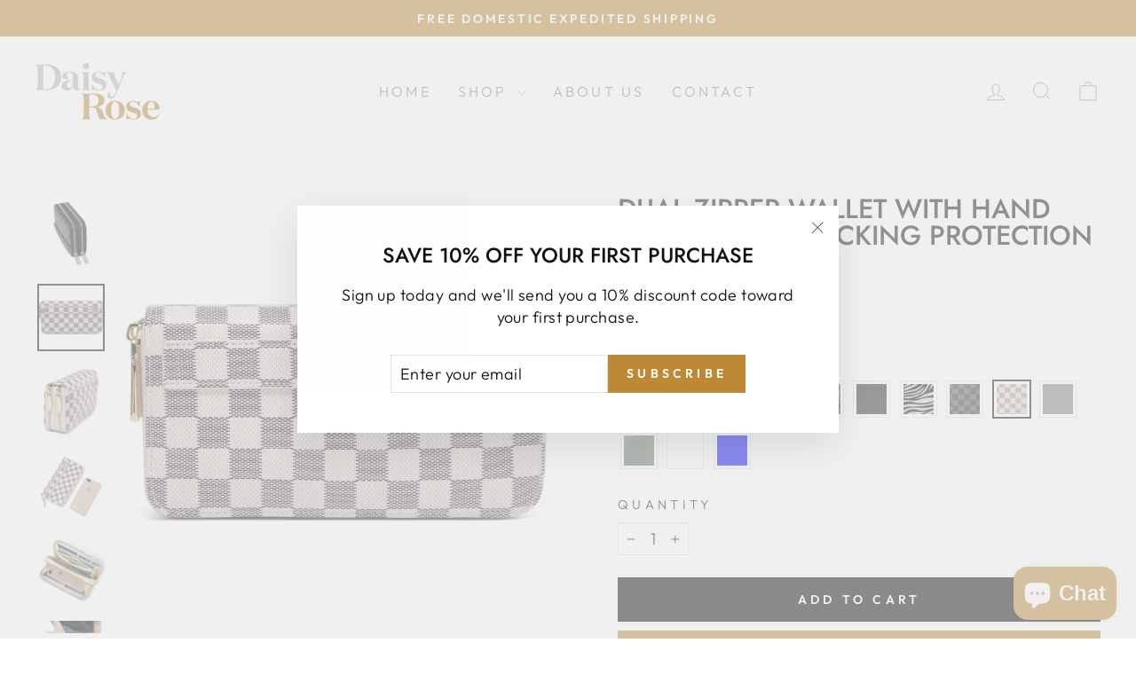

--- FILE ---
content_type: text/html; charset=utf-8
request_url: https://daisyrose.com/collections/clutches-wristlets/products/dual-zipper-wallet-with-hand-strap-and-rfid-blocking-protection?variant=32878808891474
body_size: 74878
content:
<!doctype html>
<html class="no-js" lang="en" dir="ltr">
<head>
  <meta charset="utf-8">
  <meta http-equiv="X-UA-Compatible" content="IE=edge,chrome=1">
  <meta name="viewport" content="width=device-width,initial-scale=1">
  <meta name="theme-color" content="#bd8935">
  <link rel="canonical" href="https://daisyrose.com/products/dual-zipper-wallet-with-hand-strap-and-rfid-blocking-protection">
  <link rel="preconnect" href="https://cdn.shopify.com" crossorigin>
  <link rel="preconnect" href="https://fonts.shopifycdn.com" crossorigin>
  <link rel="dns-prefetch" href="https://productreviews.shopifycdn.com">
  <link rel="dns-prefetch" href="https://ajax.googleapis.com">
  <link rel="dns-prefetch" href="https://maps.googleapis.com">
  <link rel="dns-prefetch" href="https://maps.gstatic.com"><link rel="shortcut icon" href="//daisyrose.com/cdn/shop/files/Favicon_32x32.png?v=1693504170" type="image/png" /><title>Dual Zipper Wallet with Hand Strap | RFID Blocking protection
&ndash; Daisy Rose bags
</title>
<meta name="description" content="Convenient design: Features 16 card slots, 8 compartments and 1 zippered pocket for coins. Perfect for smartphones: Spacious enough to fit iPhone 11 pro max, the Samsung Galaxy note 10 or any other smart phone of a similar size. Hand strap: The duel zipper clutch wallet comes with an adjustable hand strap so you can ca"><meta property="og:site_name" content="Daisy Rose bags">
  <meta property="og:url" content="https://daisyrose.com/products/dual-zipper-wallet-with-hand-strap-and-rfid-blocking-protection">
  <meta property="og:title" content="Dual Zipper Wallet with Hand Strap | RFID Blocking protection">
  <meta property="og:type" content="product">
  <meta property="og:description" content="Convenient design: Features 16 card slots, 8 compartments and 1 zippered pocket for coins. Perfect for smartphones: Spacious enough to fit iPhone 11 pro max, the Samsung Galaxy note 10 or any other smart phone of a similar size. Hand strap: The duel zipper clutch wallet comes with an adjustable hand strap so you can ca"><meta property="og:image" content="http://daisyrose.com/cdn/shop/products/IMG_7077.jpg?v=1689615794">
    <meta property="og:image:secure_url" content="https://daisyrose.com/cdn/shop/products/IMG_7077.jpg?v=1689615794">
    <meta property="og:image:width" content="1600">
    <meta property="og:image:height" content="1600"><meta name="twitter:site" content="@">
  <meta name="twitter:card" content="summary_large_image">
  <meta name="twitter:title" content="Dual Zipper Wallet with Hand Strap | RFID Blocking protection">
  <meta name="twitter:description" content="Convenient design: Features 16 card slots, 8 compartments and 1 zippered pocket for coins. Perfect for smartphones: Spacious enough to fit iPhone 11 pro max, the Samsung Galaxy note 10 or any other smart phone of a similar size. Hand strap: The duel zipper clutch wallet comes with an adjustable hand strap so you can ca">
<style data-shopify>@font-face {
  font-family: Jost;
  font-weight: 500;
  font-style: normal;
  font-display: swap;
  src: url("//daisyrose.com/cdn/fonts/jost/jost_n5.7c8497861ffd15f4e1284cd221f14658b0e95d61.woff2") format("woff2"),
       url("//daisyrose.com/cdn/fonts/jost/jost_n5.fb6a06896db583cc2df5ba1b30d9c04383119dd9.woff") format("woff");
}

  @font-face {
  font-family: Outfit;
  font-weight: 300;
  font-style: normal;
  font-display: swap;
  src: url("//daisyrose.com/cdn/fonts/outfit/outfit_n3.8c97ae4c4fac7c2ea467a6dc784857f4de7e0e37.woff2") format("woff2"),
       url("//daisyrose.com/cdn/fonts/outfit/outfit_n3.b50a189ccde91f9bceee88f207c18c09f0b62a7b.woff") format("woff");
}


  @font-face {
  font-family: Outfit;
  font-weight: 600;
  font-style: normal;
  font-display: swap;
  src: url("//daisyrose.com/cdn/fonts/outfit/outfit_n6.dfcbaa80187851df2e8384061616a8eaa1702fdc.woff2") format("woff2"),
       url("//daisyrose.com/cdn/fonts/outfit/outfit_n6.88384e9fc3e36038624caccb938f24ea8008a91d.woff") format("woff");
}

  
  
</style><link href="//daisyrose.com/cdn/shop/t/27/assets/theme.css?v=177043291332581310091696232239" rel="stylesheet" type="text/css" media="all" />
<style data-shopify>:root {
    --typeHeaderPrimary: Jost;
    --typeHeaderFallback: sans-serif;
    --typeHeaderSize: 36px;
    --typeHeaderWeight: 500;
    --typeHeaderLineHeight: 1;
    --typeHeaderSpacing: 0.0em;

    --typeBasePrimary:Outfit;
    --typeBaseFallback:sans-serif;
    --typeBaseSize: 18px;
    --typeBaseWeight: 300;
    --typeBaseSpacing: 0.025em;
    --typeBaseLineHeight: 1.4;
    --typeBaselineHeightMinus01: 1.3;

    --typeCollectionTitle: 20px;

    --iconWeight: 2px;
    --iconLinecaps: miter;

    
        --buttonRadius: 0;
    

    --colorGridOverlayOpacity: 0.1;
    }

    .placeholder-content {
    background-image: linear-gradient(100deg, #ffffff 40%, #f7f7f7 63%, #ffffff 79%);
    }</style><script>
    document.documentElement.className = document.documentElement.className.replace('no-js', 'js');

    window.theme = window.theme || {};
    theme.routes = {
      home: "/",
      cart: "/cart.js",
      cartPage: "/cart",
      cartAdd: "/cart/add.js",
      cartChange: "/cart/change.js",
      search: "/search",
      predictiveSearch: "/search/suggest"
    };
    theme.strings = {
      soldOut: "Sold Out",
      unavailable: "Unavailable",
      inStockLabel: "In stock, ready to ship",
      oneStockLabel: "Low stock - [count] item left",
      otherStockLabel: "Low stock - [count] items left",
      willNotShipUntil: "Ready to ship [date]",
      willBeInStockAfter: "Back in stock [date]",
      waitingForStock: "Inventory on the way",
      savePrice: "Save [saved_amount]",
      cartEmpty: "Your cart is currently empty.",
      cartTermsConfirmation: "You must agree with the terms and conditions of sales to check out",
      searchCollections: "Collections",
      searchPages: "Pages",
      searchArticles: "Articles",
      productFrom: "from ",
      maxQuantity: "You can only have [quantity] of [title] in your cart."
    };
    theme.settings = {
      cartType: "drawer",
      isCustomerTemplate: false,
      moneyFormat: "${{amount}}",
      saveType: "dollar",
      productImageSize: "square",
      productImageCover: false,
      predictiveSearch: true,
      predictiveSearchType: null,
      predictiveSearchVendor: false,
      predictiveSearchPrice: false,
      quickView: true,
      themeName: 'Impulse',
      themeVersion: "7.4.0"
    };
  </script>

  <script>window.performance && window.performance.mark && window.performance.mark('shopify.content_for_header.start');</script><meta name="google-site-verification" content="Khd0-zK9d5uWxOcA_kxzLFXMBnL9Ugve-L-6Uz_YFZc">
<meta name="google-site-verification" content="6E7B0_vR-bqrPCYtgf9KRhbgmUg0m0VByFfxz0MeRgQ">
<meta id="shopify-digital-wallet" name="shopify-digital-wallet" content="/26883555410/digital_wallets/dialog">
<meta name="shopify-checkout-api-token" content="a1c29c4b39e8edc04e79fe8fa74e1a44">
<meta id="in-context-paypal-metadata" data-shop-id="26883555410" data-venmo-supported="false" data-environment="production" data-locale="en_US" data-paypal-v4="true" data-currency="USD">
<link rel="alternate" type="application/json+oembed" href="https://daisyrose.com/products/dual-zipper-wallet-with-hand-strap-and-rfid-blocking-protection.oembed">
<script async="async" src="/checkouts/internal/preloads.js?locale=en-US"></script>
<link rel="preconnect" href="https://shop.app" crossorigin="anonymous">
<script async="async" src="https://shop.app/checkouts/internal/preloads.js?locale=en-US&shop_id=26883555410" crossorigin="anonymous"></script>
<script id="apple-pay-shop-capabilities" type="application/json">{"shopId":26883555410,"countryCode":"US","currencyCode":"USD","merchantCapabilities":["supports3DS"],"merchantId":"gid:\/\/shopify\/Shop\/26883555410","merchantName":"Daisy Rose bags","requiredBillingContactFields":["postalAddress","email"],"requiredShippingContactFields":["postalAddress","email"],"shippingType":"shipping","supportedNetworks":["visa","masterCard","amex","discover","elo","jcb"],"total":{"type":"pending","label":"Daisy Rose bags","amount":"1.00"},"shopifyPaymentsEnabled":true,"supportsSubscriptions":true}</script>
<script id="shopify-features" type="application/json">{"accessToken":"a1c29c4b39e8edc04e79fe8fa74e1a44","betas":["rich-media-storefront-analytics"],"domain":"daisyrose.com","predictiveSearch":true,"shopId":26883555410,"locale":"en"}</script>
<script>var Shopify = Shopify || {};
Shopify.shop = "daisy-rose-bags.myshopify.com";
Shopify.locale = "en";
Shopify.currency = {"active":"USD","rate":"1.0"};
Shopify.country = "US";
Shopify.theme = {"name":"Impulse 1.2 (7.4.0) ","id":122459521106,"schema_name":"Impulse","schema_version":"7.4.0","theme_store_id":857,"role":"main"};
Shopify.theme.handle = "null";
Shopify.theme.style = {"id":null,"handle":null};
Shopify.cdnHost = "daisyrose.com/cdn";
Shopify.routes = Shopify.routes || {};
Shopify.routes.root = "/";</script>
<script type="module">!function(o){(o.Shopify=o.Shopify||{}).modules=!0}(window);</script>
<script>!function(o){function n(){var o=[];function n(){o.push(Array.prototype.slice.apply(arguments))}return n.q=o,n}var t=o.Shopify=o.Shopify||{};t.loadFeatures=n(),t.autoloadFeatures=n()}(window);</script>
<script>
  window.ShopifyPay = window.ShopifyPay || {};
  window.ShopifyPay.apiHost = "shop.app\/pay";
  window.ShopifyPay.redirectState = null;
</script>
<script id="shop-js-analytics" type="application/json">{"pageType":"product"}</script>
<script defer="defer" async type="module" src="//daisyrose.com/cdn/shopifycloud/shop-js/modules/v2/client.init-shop-cart-sync_C5BV16lS.en.esm.js"></script>
<script defer="defer" async type="module" src="//daisyrose.com/cdn/shopifycloud/shop-js/modules/v2/chunk.common_CygWptCX.esm.js"></script>
<script type="module">
  await import("//daisyrose.com/cdn/shopifycloud/shop-js/modules/v2/client.init-shop-cart-sync_C5BV16lS.en.esm.js");
await import("//daisyrose.com/cdn/shopifycloud/shop-js/modules/v2/chunk.common_CygWptCX.esm.js");

  window.Shopify.SignInWithShop?.initShopCartSync?.({"fedCMEnabled":true,"windoidEnabled":true});

</script>
<script defer="defer" async type="module" src="//daisyrose.com/cdn/shopifycloud/shop-js/modules/v2/client.payment-terms_CZxnsJam.en.esm.js"></script>
<script defer="defer" async type="module" src="//daisyrose.com/cdn/shopifycloud/shop-js/modules/v2/chunk.common_CygWptCX.esm.js"></script>
<script defer="defer" async type="module" src="//daisyrose.com/cdn/shopifycloud/shop-js/modules/v2/chunk.modal_D71HUcav.esm.js"></script>
<script type="module">
  await import("//daisyrose.com/cdn/shopifycloud/shop-js/modules/v2/client.payment-terms_CZxnsJam.en.esm.js");
await import("//daisyrose.com/cdn/shopifycloud/shop-js/modules/v2/chunk.common_CygWptCX.esm.js");
await import("//daisyrose.com/cdn/shopifycloud/shop-js/modules/v2/chunk.modal_D71HUcav.esm.js");

  
</script>
<script>
  window.Shopify = window.Shopify || {};
  if (!window.Shopify.featureAssets) window.Shopify.featureAssets = {};
  window.Shopify.featureAssets['shop-js'] = {"shop-cart-sync":["modules/v2/client.shop-cart-sync_ZFArdW7E.en.esm.js","modules/v2/chunk.common_CygWptCX.esm.js"],"init-fed-cm":["modules/v2/client.init-fed-cm_CmiC4vf6.en.esm.js","modules/v2/chunk.common_CygWptCX.esm.js"],"shop-button":["modules/v2/client.shop-button_tlx5R9nI.en.esm.js","modules/v2/chunk.common_CygWptCX.esm.js"],"shop-cash-offers":["modules/v2/client.shop-cash-offers_DOA2yAJr.en.esm.js","modules/v2/chunk.common_CygWptCX.esm.js","modules/v2/chunk.modal_D71HUcav.esm.js"],"init-windoid":["modules/v2/client.init-windoid_sURxWdc1.en.esm.js","modules/v2/chunk.common_CygWptCX.esm.js"],"shop-toast-manager":["modules/v2/client.shop-toast-manager_ClPi3nE9.en.esm.js","modules/v2/chunk.common_CygWptCX.esm.js"],"init-shop-email-lookup-coordinator":["modules/v2/client.init-shop-email-lookup-coordinator_B8hsDcYM.en.esm.js","modules/v2/chunk.common_CygWptCX.esm.js"],"init-shop-cart-sync":["modules/v2/client.init-shop-cart-sync_C5BV16lS.en.esm.js","modules/v2/chunk.common_CygWptCX.esm.js"],"avatar":["modules/v2/client.avatar_BTnouDA3.en.esm.js"],"pay-button":["modules/v2/client.pay-button_FdsNuTd3.en.esm.js","modules/v2/chunk.common_CygWptCX.esm.js"],"init-customer-accounts":["modules/v2/client.init-customer-accounts_DxDtT_ad.en.esm.js","modules/v2/client.shop-login-button_C5VAVYt1.en.esm.js","modules/v2/chunk.common_CygWptCX.esm.js","modules/v2/chunk.modal_D71HUcav.esm.js"],"init-shop-for-new-customer-accounts":["modules/v2/client.init-shop-for-new-customer-accounts_ChsxoAhi.en.esm.js","modules/v2/client.shop-login-button_C5VAVYt1.en.esm.js","modules/v2/chunk.common_CygWptCX.esm.js","modules/v2/chunk.modal_D71HUcav.esm.js"],"shop-login-button":["modules/v2/client.shop-login-button_C5VAVYt1.en.esm.js","modules/v2/chunk.common_CygWptCX.esm.js","modules/v2/chunk.modal_D71HUcav.esm.js"],"init-customer-accounts-sign-up":["modules/v2/client.init-customer-accounts-sign-up_CPSyQ0Tj.en.esm.js","modules/v2/client.shop-login-button_C5VAVYt1.en.esm.js","modules/v2/chunk.common_CygWptCX.esm.js","modules/v2/chunk.modal_D71HUcav.esm.js"],"shop-follow-button":["modules/v2/client.shop-follow-button_Cva4Ekp9.en.esm.js","modules/v2/chunk.common_CygWptCX.esm.js","modules/v2/chunk.modal_D71HUcav.esm.js"],"checkout-modal":["modules/v2/client.checkout-modal_BPM8l0SH.en.esm.js","modules/v2/chunk.common_CygWptCX.esm.js","modules/v2/chunk.modal_D71HUcav.esm.js"],"lead-capture":["modules/v2/client.lead-capture_Bi8yE_yS.en.esm.js","modules/v2/chunk.common_CygWptCX.esm.js","modules/v2/chunk.modal_D71HUcav.esm.js"],"shop-login":["modules/v2/client.shop-login_D6lNrXab.en.esm.js","modules/v2/chunk.common_CygWptCX.esm.js","modules/v2/chunk.modal_D71HUcav.esm.js"],"payment-terms":["modules/v2/client.payment-terms_CZxnsJam.en.esm.js","modules/v2/chunk.common_CygWptCX.esm.js","modules/v2/chunk.modal_D71HUcav.esm.js"]};
</script>
<script>(function() {
  var isLoaded = false;
  function asyncLoad() {
    if (isLoaded) return;
    isLoaded = true;
    var urls = ["https:\/\/zubrcommerce.s3-us-west-2.amazonaws.com\/variable-products\/variable-loader.js?shop=daisy-rose-bags.myshopify.com","https:\/\/cdn.nfcube.com\/instafeed-3cccf75c40917a51a00e903757f70bcc.js?shop=daisy-rose-bags.myshopify.com"];
    for (var i = 0; i < urls.length; i++) {
      var s = document.createElement('script');
      s.type = 'text/javascript';
      s.async = true;
      s.src = urls[i];
      var x = document.getElementsByTagName('script')[0];
      x.parentNode.insertBefore(s, x);
    }
  };
  if(window.attachEvent) {
    window.attachEvent('onload', asyncLoad);
  } else {
    window.addEventListener('load', asyncLoad, false);
  }
})();</script>
<script id="__st">var __st={"a":26883555410,"offset":-18000,"reqid":"5789148a-4b6e-4159-83b2-4b3f426225ce-1768776550","pageurl":"daisyrose.com\/collections\/clutches-wristlets\/products\/dual-zipper-wallet-with-hand-strap-and-rfid-blocking-protection?variant=32878808891474","u":"abe7f5e732e0","p":"product","rtyp":"product","rid":4343489953874};</script>
<script>window.ShopifyPaypalV4VisibilityTracking = true;</script>
<script id="captcha-bootstrap">!function(){'use strict';const t='contact',e='account',n='new_comment',o=[[t,t],['blogs',n],['comments',n],[t,'customer']],c=[[e,'customer_login'],[e,'guest_login'],[e,'recover_customer_password'],[e,'create_customer']],r=t=>t.map((([t,e])=>`form[action*='/${t}']:not([data-nocaptcha='true']) input[name='form_type'][value='${e}']`)).join(','),a=t=>()=>t?[...document.querySelectorAll(t)].map((t=>t.form)):[];function s(){const t=[...o],e=r(t);return a(e)}const i='password',u='form_key',d=['recaptcha-v3-token','g-recaptcha-response','h-captcha-response',i],f=()=>{try{return window.sessionStorage}catch{return}},m='__shopify_v',_=t=>t.elements[u];function p(t,e,n=!1){try{const o=window.sessionStorage,c=JSON.parse(o.getItem(e)),{data:r}=function(t){const{data:e,action:n}=t;return t[m]||n?{data:e,action:n}:{data:t,action:n}}(c);for(const[e,n]of Object.entries(r))t.elements[e]&&(t.elements[e].value=n);n&&o.removeItem(e)}catch(o){console.error('form repopulation failed',{error:o})}}const l='form_type',E='cptcha';function T(t){t.dataset[E]=!0}const w=window,h=w.document,L='Shopify',v='ce_forms',y='captcha';let A=!1;((t,e)=>{const n=(g='f06e6c50-85a8-45c8-87d0-21a2b65856fe',I='https://cdn.shopify.com/shopifycloud/storefront-forms-hcaptcha/ce_storefront_forms_captcha_hcaptcha.v1.5.2.iife.js',D={infoText:'Protected by hCaptcha',privacyText:'Privacy',termsText:'Terms'},(t,e,n)=>{const o=w[L][v],c=o.bindForm;if(c)return c(t,g,e,D).then(n);var r;o.q.push([[t,g,e,D],n]),r=I,A||(h.body.append(Object.assign(h.createElement('script'),{id:'captcha-provider',async:!0,src:r})),A=!0)});var g,I,D;w[L]=w[L]||{},w[L][v]=w[L][v]||{},w[L][v].q=[],w[L][y]=w[L][y]||{},w[L][y].protect=function(t,e){n(t,void 0,e),T(t)},Object.freeze(w[L][y]),function(t,e,n,w,h,L){const[v,y,A,g]=function(t,e,n){const i=e?o:[],u=t?c:[],d=[...i,...u],f=r(d),m=r(i),_=r(d.filter((([t,e])=>n.includes(e))));return[a(f),a(m),a(_),s()]}(w,h,L),I=t=>{const e=t.target;return e instanceof HTMLFormElement?e:e&&e.form},D=t=>v().includes(t);t.addEventListener('submit',(t=>{const e=I(t);if(!e)return;const n=D(e)&&!e.dataset.hcaptchaBound&&!e.dataset.recaptchaBound,o=_(e),c=g().includes(e)&&(!o||!o.value);(n||c)&&t.preventDefault(),c&&!n&&(function(t){try{if(!f())return;!function(t){const e=f();if(!e)return;const n=_(t);if(!n)return;const o=n.value;o&&e.removeItem(o)}(t);const e=Array.from(Array(32),(()=>Math.random().toString(36)[2])).join('');!function(t,e){_(t)||t.append(Object.assign(document.createElement('input'),{type:'hidden',name:u})),t.elements[u].value=e}(t,e),function(t,e){const n=f();if(!n)return;const o=[...t.querySelectorAll(`input[type='${i}']`)].map((({name:t})=>t)),c=[...d,...o],r={};for(const[a,s]of new FormData(t).entries())c.includes(a)||(r[a]=s);n.setItem(e,JSON.stringify({[m]:1,action:t.action,data:r}))}(t,e)}catch(e){console.error('failed to persist form',e)}}(e),e.submit())}));const S=(t,e)=>{t&&!t.dataset[E]&&(n(t,e.some((e=>e===t))),T(t))};for(const o of['focusin','change'])t.addEventListener(o,(t=>{const e=I(t);D(e)&&S(e,y())}));const B=e.get('form_key'),M=e.get(l),P=B&&M;t.addEventListener('DOMContentLoaded',(()=>{const t=y();if(P)for(const e of t)e.elements[l].value===M&&p(e,B);[...new Set([...A(),...v().filter((t=>'true'===t.dataset.shopifyCaptcha))])].forEach((e=>S(e,t)))}))}(h,new URLSearchParams(w.location.search),n,t,e,['guest_login'])})(!0,!0)}();</script>
<script integrity="sha256-4kQ18oKyAcykRKYeNunJcIwy7WH5gtpwJnB7kiuLZ1E=" data-source-attribution="shopify.loadfeatures" defer="defer" src="//daisyrose.com/cdn/shopifycloud/storefront/assets/storefront/load_feature-a0a9edcb.js" crossorigin="anonymous"></script>
<script crossorigin="anonymous" defer="defer" src="//daisyrose.com/cdn/shopifycloud/storefront/assets/shopify_pay/storefront-65b4c6d7.js?v=20250812"></script>
<script data-source-attribution="shopify.dynamic_checkout.dynamic.init">var Shopify=Shopify||{};Shopify.PaymentButton=Shopify.PaymentButton||{isStorefrontPortableWallets:!0,init:function(){window.Shopify.PaymentButton.init=function(){};var t=document.createElement("script");t.src="https://daisyrose.com/cdn/shopifycloud/portable-wallets/latest/portable-wallets.en.js",t.type="module",document.head.appendChild(t)}};
</script>
<script data-source-attribution="shopify.dynamic_checkout.buyer_consent">
  function portableWalletsHideBuyerConsent(e){var t=document.getElementById("shopify-buyer-consent"),n=document.getElementById("shopify-subscription-policy-button");t&&n&&(t.classList.add("hidden"),t.setAttribute("aria-hidden","true"),n.removeEventListener("click",e))}function portableWalletsShowBuyerConsent(e){var t=document.getElementById("shopify-buyer-consent"),n=document.getElementById("shopify-subscription-policy-button");t&&n&&(t.classList.remove("hidden"),t.removeAttribute("aria-hidden"),n.addEventListener("click",e))}window.Shopify?.PaymentButton&&(window.Shopify.PaymentButton.hideBuyerConsent=portableWalletsHideBuyerConsent,window.Shopify.PaymentButton.showBuyerConsent=portableWalletsShowBuyerConsent);
</script>
<script>
  function portableWalletsCleanup(e){e&&e.src&&console.error("Failed to load portable wallets script "+e.src);var t=document.querySelectorAll("shopify-accelerated-checkout .shopify-payment-button__skeleton, shopify-accelerated-checkout-cart .wallet-cart-button__skeleton"),e=document.getElementById("shopify-buyer-consent");for(let e=0;e<t.length;e++)t[e].remove();e&&e.remove()}function portableWalletsNotLoadedAsModule(e){e instanceof ErrorEvent&&"string"==typeof e.message&&e.message.includes("import.meta")&&"string"==typeof e.filename&&e.filename.includes("portable-wallets")&&(window.removeEventListener("error",portableWalletsNotLoadedAsModule),window.Shopify.PaymentButton.failedToLoad=e,"loading"===document.readyState?document.addEventListener("DOMContentLoaded",window.Shopify.PaymentButton.init):window.Shopify.PaymentButton.init())}window.addEventListener("error",portableWalletsNotLoadedAsModule);
</script>

<script type="module" src="https://daisyrose.com/cdn/shopifycloud/portable-wallets/latest/portable-wallets.en.js" onError="portableWalletsCleanup(this)" crossorigin="anonymous"></script>
<script nomodule>
  document.addEventListener("DOMContentLoaded", portableWalletsCleanup);
</script>

<link id="shopify-accelerated-checkout-styles" rel="stylesheet" media="screen" href="https://daisyrose.com/cdn/shopifycloud/portable-wallets/latest/accelerated-checkout-backwards-compat.css" crossorigin="anonymous">
<style id="shopify-accelerated-checkout-cart">
        #shopify-buyer-consent {
  margin-top: 1em;
  display: inline-block;
  width: 100%;
}

#shopify-buyer-consent.hidden {
  display: none;
}

#shopify-subscription-policy-button {
  background: none;
  border: none;
  padding: 0;
  text-decoration: underline;
  font-size: inherit;
  cursor: pointer;
}

#shopify-subscription-policy-button::before {
  box-shadow: none;
}

      </style>

<script>window.performance && window.performance.mark && window.performance.mark('shopify.content_for_header.end');</script>

  <script src="//daisyrose.com/cdn/shop/t/27/assets/vendor-scripts-v11.js" defer="defer"></script><script src="//daisyrose.com/cdn/shop/t/27/assets/theme.js?v=66447858802808184731689876744" defer="defer"></script>
 
  <script src="//daisyrose.com/cdn/shop/t/27/assets/variable-products.js?v=131026361385880547981696232332" type="text/javascript" defer></script>

 <!-- BEGIN app block: shopify://apps/klaviyo-email-marketing-sms/blocks/klaviyo-onsite-embed/2632fe16-c075-4321-a88b-50b567f42507 -->












  <script async src="https://static.klaviyo.com/onsite/js/Xbpkq3/klaviyo.js?company_id=Xbpkq3"></script>
  <script>!function(){if(!window.klaviyo){window._klOnsite=window._klOnsite||[];try{window.klaviyo=new Proxy({},{get:function(n,i){return"push"===i?function(){var n;(n=window._klOnsite).push.apply(n,arguments)}:function(){for(var n=arguments.length,o=new Array(n),w=0;w<n;w++)o[w]=arguments[w];var t="function"==typeof o[o.length-1]?o.pop():void 0,e=new Promise((function(n){window._klOnsite.push([i].concat(o,[function(i){t&&t(i),n(i)}]))}));return e}}})}catch(n){window.klaviyo=window.klaviyo||[],window.klaviyo.push=function(){var n;(n=window._klOnsite).push.apply(n,arguments)}}}}();</script>

  
    <script id="viewed_product">
      if (item == null) {
        var _learnq = _learnq || [];

        var MetafieldReviews = null
        var MetafieldYotpoRating = null
        var MetafieldYotpoCount = null
        var MetafieldLooxRating = null
        var MetafieldLooxCount = null
        var okendoProduct = null
        var okendoProductReviewCount = null
        var okendoProductReviewAverageValue = null
        try {
          // The following fields are used for Customer Hub recently viewed in order to add reviews.
          // This information is not part of __kla_viewed. Instead, it is part of __kla_viewed_reviewed_items
          MetafieldReviews = {};
          MetafieldYotpoRating = null
          MetafieldYotpoCount = null
          MetafieldLooxRating = null
          MetafieldLooxCount = null

          okendoProduct = null
          // If the okendo metafield is not legacy, it will error, which then requires the new json formatted data
          if (okendoProduct && 'error' in okendoProduct) {
            okendoProduct = null
          }
          okendoProductReviewCount = okendoProduct ? okendoProduct.reviewCount : null
          okendoProductReviewAverageValue = okendoProduct ? okendoProduct.reviewAverageValue : null
        } catch (error) {
          console.error('Error in Klaviyo onsite reviews tracking:', error);
        }

        var item = {
          Name: "Dual Zipper Wallet with Hand Strap | RFID Blocking protection",
          ProductID: 4343489953874,
          Categories: ["Best Sellers","Clutches \u0026 Wristlets","Shop All Products","Wallets"],
          ImageURL: "https://daisyrose.com/cdn/shop/products/IMG_7077_grande.jpg?v=1689615794",
          URL: "https://daisyrose.com/products/dual-zipper-wallet-with-hand-strap-and-rfid-blocking-protection",
          Brand: "Daisy Rose bags",
          Price: "$22.78",
          Value: "22.78",
          CompareAtPrice: "$0.00"
        };
        _learnq.push(['track', 'Viewed Product', item]);
        _learnq.push(['trackViewedItem', {
          Title: item.Name,
          ItemId: item.ProductID,
          Categories: item.Categories,
          ImageUrl: item.ImageURL,
          Url: item.URL,
          Metadata: {
            Brand: item.Brand,
            Price: item.Price,
            Value: item.Value,
            CompareAtPrice: item.CompareAtPrice
          },
          metafields:{
            reviews: MetafieldReviews,
            yotpo:{
              rating: MetafieldYotpoRating,
              count: MetafieldYotpoCount,
            },
            loox:{
              rating: MetafieldLooxRating,
              count: MetafieldLooxCount,
            },
            okendo: {
              rating: okendoProductReviewAverageValue,
              count: okendoProductReviewCount,
            }
          }
        }]);
      }
    </script>
  




  <script>
    window.klaviyoReviewsProductDesignMode = false
  </script>







<!-- END app block --><script src="https://cdn.shopify.com/extensions/8c7e1969-cbb1-4ff8-8b6c-43966f9d53a9/1.41.0/assets/main.js" type="text/javascript" defer="defer"></script>
<script src="https://cdn.shopify.com/extensions/7bc9bb47-adfa-4267-963e-cadee5096caf/inbox-1252/assets/inbox-chat-loader.js" type="text/javascript" defer="defer"></script>
<link href="https://monorail-edge.shopifysvc.com" rel="dns-prefetch">
<script>(function(){if ("sendBeacon" in navigator && "performance" in window) {try {var session_token_from_headers = performance.getEntriesByType('navigation')[0].serverTiming.find(x => x.name == '_s').description;} catch {var session_token_from_headers = undefined;}var session_cookie_matches = document.cookie.match(/_shopify_s=([^;]*)/);var session_token_from_cookie = session_cookie_matches && session_cookie_matches.length === 2 ? session_cookie_matches[1] : "";var session_token = session_token_from_headers || session_token_from_cookie || "";function handle_abandonment_event(e) {var entries = performance.getEntries().filter(function(entry) {return /monorail-edge.shopifysvc.com/.test(entry.name);});if (!window.abandonment_tracked && entries.length === 0) {window.abandonment_tracked = true;var currentMs = Date.now();var navigation_start = performance.timing.navigationStart;var payload = {shop_id: 26883555410,url: window.location.href,navigation_start,duration: currentMs - navigation_start,session_token,page_type: "product"};window.navigator.sendBeacon("https://monorail-edge.shopifysvc.com/v1/produce", JSON.stringify({schema_id: "online_store_buyer_site_abandonment/1.1",payload: payload,metadata: {event_created_at_ms: currentMs,event_sent_at_ms: currentMs}}));}}window.addEventListener('pagehide', handle_abandonment_event);}}());</script>
<script id="web-pixels-manager-setup">(function e(e,d,r,n,o){if(void 0===o&&(o={}),!Boolean(null===(a=null===(i=window.Shopify)||void 0===i?void 0:i.analytics)||void 0===a?void 0:a.replayQueue)){var i,a;window.Shopify=window.Shopify||{};var t=window.Shopify;t.analytics=t.analytics||{};var s=t.analytics;s.replayQueue=[],s.publish=function(e,d,r){return s.replayQueue.push([e,d,r]),!0};try{self.performance.mark("wpm:start")}catch(e){}var l=function(){var e={modern:/Edge?\/(1{2}[4-9]|1[2-9]\d|[2-9]\d{2}|\d{4,})\.\d+(\.\d+|)|Firefox\/(1{2}[4-9]|1[2-9]\d|[2-9]\d{2}|\d{4,})\.\d+(\.\d+|)|Chrom(ium|e)\/(9{2}|\d{3,})\.\d+(\.\d+|)|(Maci|X1{2}).+ Version\/(15\.\d+|(1[6-9]|[2-9]\d|\d{3,})\.\d+)([,.]\d+|)( \(\w+\)|)( Mobile\/\w+|) Safari\/|Chrome.+OPR\/(9{2}|\d{3,})\.\d+\.\d+|(CPU[ +]OS|iPhone[ +]OS|CPU[ +]iPhone|CPU IPhone OS|CPU iPad OS)[ +]+(15[._]\d+|(1[6-9]|[2-9]\d|\d{3,})[._]\d+)([._]\d+|)|Android:?[ /-](13[3-9]|1[4-9]\d|[2-9]\d{2}|\d{4,})(\.\d+|)(\.\d+|)|Android.+Firefox\/(13[5-9]|1[4-9]\d|[2-9]\d{2}|\d{4,})\.\d+(\.\d+|)|Android.+Chrom(ium|e)\/(13[3-9]|1[4-9]\d|[2-9]\d{2}|\d{4,})\.\d+(\.\d+|)|SamsungBrowser\/([2-9]\d|\d{3,})\.\d+/,legacy:/Edge?\/(1[6-9]|[2-9]\d|\d{3,})\.\d+(\.\d+|)|Firefox\/(5[4-9]|[6-9]\d|\d{3,})\.\d+(\.\d+|)|Chrom(ium|e)\/(5[1-9]|[6-9]\d|\d{3,})\.\d+(\.\d+|)([\d.]+$|.*Safari\/(?![\d.]+ Edge\/[\d.]+$))|(Maci|X1{2}).+ Version\/(10\.\d+|(1[1-9]|[2-9]\d|\d{3,})\.\d+)([,.]\d+|)( \(\w+\)|)( Mobile\/\w+|) Safari\/|Chrome.+OPR\/(3[89]|[4-9]\d|\d{3,})\.\d+\.\d+|(CPU[ +]OS|iPhone[ +]OS|CPU[ +]iPhone|CPU IPhone OS|CPU iPad OS)[ +]+(10[._]\d+|(1[1-9]|[2-9]\d|\d{3,})[._]\d+)([._]\d+|)|Android:?[ /-](13[3-9]|1[4-9]\d|[2-9]\d{2}|\d{4,})(\.\d+|)(\.\d+|)|Mobile Safari.+OPR\/([89]\d|\d{3,})\.\d+\.\d+|Android.+Firefox\/(13[5-9]|1[4-9]\d|[2-9]\d{2}|\d{4,})\.\d+(\.\d+|)|Android.+Chrom(ium|e)\/(13[3-9]|1[4-9]\d|[2-9]\d{2}|\d{4,})\.\d+(\.\d+|)|Android.+(UC? ?Browser|UCWEB|U3)[ /]?(15\.([5-9]|\d{2,})|(1[6-9]|[2-9]\d|\d{3,})\.\d+)\.\d+|SamsungBrowser\/(5\.\d+|([6-9]|\d{2,})\.\d+)|Android.+MQ{2}Browser\/(14(\.(9|\d{2,})|)|(1[5-9]|[2-9]\d|\d{3,})(\.\d+|))(\.\d+|)|K[Aa][Ii]OS\/(3\.\d+|([4-9]|\d{2,})\.\d+)(\.\d+|)/},d=e.modern,r=e.legacy,n=navigator.userAgent;return n.match(d)?"modern":n.match(r)?"legacy":"unknown"}(),u="modern"===l?"modern":"legacy",c=(null!=n?n:{modern:"",legacy:""})[u],f=function(e){return[e.baseUrl,"/wpm","/b",e.hashVersion,"modern"===e.buildTarget?"m":"l",".js"].join("")}({baseUrl:d,hashVersion:r,buildTarget:u}),m=function(e){var d=e.version,r=e.bundleTarget,n=e.surface,o=e.pageUrl,i=e.monorailEndpoint;return{emit:function(e){var a=e.status,t=e.errorMsg,s=(new Date).getTime(),l=JSON.stringify({metadata:{event_sent_at_ms:s},events:[{schema_id:"web_pixels_manager_load/3.1",payload:{version:d,bundle_target:r,page_url:o,status:a,surface:n,error_msg:t},metadata:{event_created_at_ms:s}}]});if(!i)return console&&console.warn&&console.warn("[Web Pixels Manager] No Monorail endpoint provided, skipping logging."),!1;try{return self.navigator.sendBeacon.bind(self.navigator)(i,l)}catch(e){}var u=new XMLHttpRequest;try{return u.open("POST",i,!0),u.setRequestHeader("Content-Type","text/plain"),u.send(l),!0}catch(e){return console&&console.warn&&console.warn("[Web Pixels Manager] Got an unhandled error while logging to Monorail."),!1}}}}({version:r,bundleTarget:l,surface:e.surface,pageUrl:self.location.href,monorailEndpoint:e.monorailEndpoint});try{o.browserTarget=l,function(e){var d=e.src,r=e.async,n=void 0===r||r,o=e.onload,i=e.onerror,a=e.sri,t=e.scriptDataAttributes,s=void 0===t?{}:t,l=document.createElement("script"),u=document.querySelector("head"),c=document.querySelector("body");if(l.async=n,l.src=d,a&&(l.integrity=a,l.crossOrigin="anonymous"),s)for(var f in s)if(Object.prototype.hasOwnProperty.call(s,f))try{l.dataset[f]=s[f]}catch(e){}if(o&&l.addEventListener("load",o),i&&l.addEventListener("error",i),u)u.appendChild(l);else{if(!c)throw new Error("Did not find a head or body element to append the script");c.appendChild(l)}}({src:f,async:!0,onload:function(){if(!function(){var e,d;return Boolean(null===(d=null===(e=window.Shopify)||void 0===e?void 0:e.analytics)||void 0===d?void 0:d.initialized)}()){var d=window.webPixelsManager.init(e)||void 0;if(d){var r=window.Shopify.analytics;r.replayQueue.forEach((function(e){var r=e[0],n=e[1],o=e[2];d.publishCustomEvent(r,n,o)})),r.replayQueue=[],r.publish=d.publishCustomEvent,r.visitor=d.visitor,r.initialized=!0}}},onerror:function(){return m.emit({status:"failed",errorMsg:"".concat(f," has failed to load")})},sri:function(e){var d=/^sha384-[A-Za-z0-9+/=]+$/;return"string"==typeof e&&d.test(e)}(c)?c:"",scriptDataAttributes:o}),m.emit({status:"loading"})}catch(e){m.emit({status:"failed",errorMsg:(null==e?void 0:e.message)||"Unknown error"})}}})({shopId: 26883555410,storefrontBaseUrl: "https://daisyrose.com",extensionsBaseUrl: "https://extensions.shopifycdn.com/cdn/shopifycloud/web-pixels-manager",monorailEndpoint: "https://monorail-edge.shopifysvc.com/unstable/produce_batch",surface: "storefront-renderer",enabledBetaFlags: ["2dca8a86"],webPixelsConfigList: [{"id":"842825810","configuration":"{\"accountID\":\"Xbpkq3\",\"webPixelConfig\":\"eyJlbmFibGVBZGRlZFRvQ2FydEV2ZW50cyI6IHRydWV9\"}","eventPayloadVersion":"v1","runtimeContext":"STRICT","scriptVersion":"524f6c1ee37bacdca7657a665bdca589","type":"APP","apiClientId":123074,"privacyPurposes":["ANALYTICS","MARKETING"],"dataSharingAdjustments":{"protectedCustomerApprovalScopes":["read_customer_address","read_customer_email","read_customer_name","read_customer_personal_data","read_customer_phone"]}},{"id":"429162578","configuration":"{\"merchantId\":\"1033957\", \"url\":\"https:\/\/classic.avantlink.com\", \"shopName\":\"daisy-rose-bags\"}","eventPayloadVersion":"v1","runtimeContext":"STRICT","scriptVersion":"f125f620dfaaabbd1cefde6901cad1c4","type":"APP","apiClientId":125215244289,"privacyPurposes":["ANALYTICS","SALE_OF_DATA"],"dataSharingAdjustments":{"protectedCustomerApprovalScopes":["read_customer_personal_data"]}},{"id":"352976978","configuration":"{\"pixelCode\":\"CS2B0JRC77U2MN98PEG0\"}","eventPayloadVersion":"v1","runtimeContext":"STRICT","scriptVersion":"22e92c2ad45662f435e4801458fb78cc","type":"APP","apiClientId":4383523,"privacyPurposes":["ANALYTICS","MARKETING","SALE_OF_DATA"],"dataSharingAdjustments":{"protectedCustomerApprovalScopes":["read_customer_address","read_customer_email","read_customer_name","read_customer_personal_data","read_customer_phone"]}},{"id":"332431442","configuration":"{\"config\":\"{\\\"pixel_id\\\":\\\"AW-327057671\\\",\\\"target_country\\\":\\\"US\\\",\\\"gtag_events\\\":[{\\\"type\\\":\\\"search\\\",\\\"action_label\\\":\\\"AW-327057671\\\/_Qg7CMzBi-ACEIeC-psB\\\"},{\\\"type\\\":\\\"begin_checkout\\\",\\\"action_label\\\":\\\"AW-327057671\\\/jUXGCMnBi-ACEIeC-psB\\\"},{\\\"type\\\":\\\"view_item\\\",\\\"action_label\\\":[\\\"AW-327057671\\\/8rynCMPBi-ACEIeC-psB\\\",\\\"MC-XXD21T04TW\\\"]},{\\\"type\\\":\\\"purchase\\\",\\\"action_label\\\":[\\\"AW-327057671\\\/yPXTCMDBi-ACEIeC-psB\\\",\\\"MC-XXD21T04TW\\\"]},{\\\"type\\\":\\\"page_view\\\",\\\"action_label\\\":[\\\"AW-327057671\\\/HSohCL3Bi-ACEIeC-psB\\\",\\\"MC-XXD21T04TW\\\"]},{\\\"type\\\":\\\"add_payment_info\\\",\\\"action_label\\\":\\\"AW-327057671\\\/km4vCM_Bi-ACEIeC-psB\\\"},{\\\"type\\\":\\\"add_to_cart\\\",\\\"action_label\\\":\\\"AW-327057671\\\/bCQkCMbBi-ACEIeC-psB\\\"}],\\\"enable_monitoring_mode\\\":false}\"}","eventPayloadVersion":"v1","runtimeContext":"OPEN","scriptVersion":"b2a88bafab3e21179ed38636efcd8a93","type":"APP","apiClientId":1780363,"privacyPurposes":[],"dataSharingAdjustments":{"protectedCustomerApprovalScopes":["read_customer_address","read_customer_email","read_customer_name","read_customer_personal_data","read_customer_phone"]}},{"id":"126320722","configuration":"{\"pixel_id\":\"782919501879583\",\"pixel_type\":\"facebook_pixel\",\"metaapp_system_user_token\":\"-\"}","eventPayloadVersion":"v1","runtimeContext":"OPEN","scriptVersion":"ca16bc87fe92b6042fbaa3acc2fbdaa6","type":"APP","apiClientId":2329312,"privacyPurposes":["ANALYTICS","MARKETING","SALE_OF_DATA"],"dataSharingAdjustments":{"protectedCustomerApprovalScopes":["read_customer_address","read_customer_email","read_customer_name","read_customer_personal_data","read_customer_phone"]}},{"id":"60391506","eventPayloadVersion":"v1","runtimeContext":"LAX","scriptVersion":"1","type":"CUSTOM","privacyPurposes":["ANALYTICS"],"name":"Google Analytics tag (migrated)"},{"id":"shopify-app-pixel","configuration":"{}","eventPayloadVersion":"v1","runtimeContext":"STRICT","scriptVersion":"0450","apiClientId":"shopify-pixel","type":"APP","privacyPurposes":["ANALYTICS","MARKETING"]},{"id":"shopify-custom-pixel","eventPayloadVersion":"v1","runtimeContext":"LAX","scriptVersion":"0450","apiClientId":"shopify-pixel","type":"CUSTOM","privacyPurposes":["ANALYTICS","MARKETING"]}],isMerchantRequest: false,initData: {"shop":{"name":"Daisy Rose bags","paymentSettings":{"currencyCode":"USD"},"myshopifyDomain":"daisy-rose-bags.myshopify.com","countryCode":"US","storefrontUrl":"https:\/\/daisyrose.com"},"customer":null,"cart":null,"checkout":null,"productVariants":[{"price":{"amount":22.78,"currencyCode":"USD"},"product":{"title":"Dual Zipper Wallet with Hand Strap | RFID Blocking protection","vendor":"Daisy Rose bags","id":"4343489953874","untranslatedTitle":"Dual Zipper Wallet with Hand Strap | RFID Blocking protection","url":"\/products\/dual-zipper-wallet-with-hand-strap-and-rfid-blocking-protection","type":"Wallet"},"id":"39353598640210","image":{"src":"\/\/daisyrose.com\/cdn\/shop\/products\/0D1A4312.jpg?v=1694688280"},"sku":"CER1414-35","title":"Black Quilted","untranslatedTitle":"Black Quilted"},{"price":{"amount":22.78,"currencyCode":"USD"},"product":{"title":"Dual Zipper Wallet with Hand Strap | RFID Blocking protection","vendor":"Daisy Rose bags","id":"4343489953874","untranslatedTitle":"Dual Zipper Wallet with Hand Strap | RFID Blocking protection","url":"\/products\/dual-zipper-wallet-with-hand-strap-and-rfid-blocking-protection","type":"Wallet"},"id":"39353602474066","image":{"src":"\/\/daisyrose.com\/cdn\/shop\/products\/0D1A4297.jpg?v=1694688280"},"sku":"CER1414-36","title":"Burgundy Quilted","untranslatedTitle":"Burgundy Quilted"},{"price":{"amount":22.78,"currencyCode":"USD"},"product":{"title":"Dual Zipper Wallet with Hand Strap | RFID Blocking protection","vendor":"Daisy Rose bags","id":"4343489953874","untranslatedTitle":"Dual Zipper Wallet with Hand Strap | RFID Blocking protection","url":"\/products\/dual-zipper-wallet-with-hand-strap-and-rfid-blocking-protection","type":"Wallet"},"id":"39353608503378","image":{"src":"\/\/daisyrose.com\/cdn\/shop\/products\/0D1A4302.jpg?v=1694688280"},"sku":"CER1414-37","title":"Turquoise Quilted","untranslatedTitle":"Turquoise Quilted"},{"price":{"amount":22.78,"currencyCode":"USD"},"product":{"title":"Dual Zipper Wallet with Hand Strap | RFID Blocking protection","vendor":"Daisy Rose bags","id":"4343489953874","untranslatedTitle":"Dual Zipper Wallet with Hand Strap | RFID Blocking protection","url":"\/products\/dual-zipper-wallet-with-hand-strap-and-rfid-blocking-protection","type":"Wallet"},"id":"39557439062098","image":{"src":"\/\/daisyrose.com\/cdn\/shop\/products\/56361623311210_.pic_hd.jpg?v=1694688280"},"sku":"CER1414-38","title":"Olive Quilted","untranslatedTitle":"Olive Quilted"},{"price":{"amount":22.78,"currencyCode":"USD"},"product":{"title":"Dual Zipper Wallet with Hand Strap | RFID Blocking protection","vendor":"Daisy Rose bags","id":"4343489953874","untranslatedTitle":"Dual Zipper Wallet with Hand Strap | RFID Blocking protection","url":"\/products\/dual-zipper-wallet-with-hand-strap-and-rfid-blocking-protection","type":"Wallet"},"id":"39353612304466","image":{"src":"\/\/daisyrose.com\/cdn\/shop\/products\/0D1A4267.jpg?v=1694688280"},"sku":"CER1414-39","title":"Beige Quilted","untranslatedTitle":"Beige Quilted"},{"price":{"amount":22.78,"currencyCode":"USD"},"product":{"title":"Dual Zipper Wallet with Hand Strap | RFID Blocking protection","vendor":"Daisy Rose bags","id":"4343489953874","untranslatedTitle":"Dual Zipper Wallet with Hand Strap | RFID Blocking protection","url":"\/products\/dual-zipper-wallet-with-hand-strap-and-rfid-blocking-protection","type":"Wallet"},"id":"39353615122514","image":{"src":"\/\/daisyrose.com\/cdn\/shop\/products\/0D1A4286.jpg?v=1694688280"},"sku":"CER1414-40","title":"Blush Quilted","untranslatedTitle":"Blush Quilted"},{"price":{"amount":22.78,"currencyCode":"USD"},"product":{"title":"Dual Zipper Wallet with Hand Strap | RFID Blocking protection","vendor":"Daisy Rose bags","id":"4343489953874","untranslatedTitle":"Dual Zipper Wallet with Hand Strap | RFID Blocking protection","url":"\/products\/dual-zipper-wallet-with-hand-strap-and-rfid-blocking-protection","type":"Wallet"},"id":"33190350684242","image":{"src":"\/\/daisyrose.com\/cdn\/shop\/products\/IMG_6675.jpg?v=1694687750"},"sku":"CER1414-18","title":"Cream Snake","untranslatedTitle":"Cream Snake"},{"price":{"amount":22.78,"currencyCode":"USD"},"product":{"title":"Dual Zipper Wallet with Hand Strap | RFID Blocking protection","vendor":"Daisy Rose bags","id":"4343489953874","untranslatedTitle":"Dual Zipper Wallet with Hand Strap | RFID Blocking protection","url":"\/products\/dual-zipper-wallet-with-hand-strap-and-rfid-blocking-protection","type":"Wallet"},"id":"33190358351954","image":{"src":"\/\/daisyrose.com\/cdn\/shop\/products\/IMG_7077.jpg?v=1689615794"},"sku":"CER1414-20","title":"Pink Snake","untranslatedTitle":"Pink Snake"},{"price":{"amount":22.78,"currencyCode":"USD"},"product":{"title":"Dual Zipper Wallet with Hand Strap | RFID Blocking protection","vendor":"Daisy Rose bags","id":"4343489953874","untranslatedTitle":"Dual Zipper Wallet with Hand Strap | RFID Blocking protection","url":"\/products\/dual-zipper-wallet-with-hand-strap-and-rfid-blocking-protection","type":"Wallet"},"id":"33190360612946","image":{"src":"\/\/daisyrose.com\/cdn\/shop\/products\/IMG_7090.jpg?v=1694688280"},"sku":"CER1414-21","title":"Grey Snake","untranslatedTitle":"Grey Snake"},{"price":{"amount":22.78,"currencyCode":"USD"},"product":{"title":"Dual Zipper Wallet with Hand Strap | RFID Blocking protection","vendor":"Daisy Rose bags","id":"4343489953874","untranslatedTitle":"Dual Zipper Wallet with Hand Strap | RFID Blocking protection","url":"\/products\/dual-zipper-wallet-with-hand-strap-and-rfid-blocking-protection","type":"Wallet"},"id":"33190362021970","image":{"src":"\/\/daisyrose.com\/cdn\/shop\/products\/IMG_7100.jpg?v=1694688280"},"sku":"CER1414-23","title":"Black Check","untranslatedTitle":"Black Check"},{"price":{"amount":22.78,"currencyCode":"USD"},"product":{"title":"Dual Zipper Wallet with Hand Strap | RFID Blocking protection","vendor":"Daisy Rose bags","id":"4343489953874","untranslatedTitle":"Dual Zipper Wallet with Hand Strap | RFID Blocking protection","url":"\/products\/dual-zipper-wallet-with-hand-strap-and-rfid-blocking-protection","type":"Wallet"},"id":"33190362808402","image":{"src":"\/\/daisyrose.com\/cdn\/shop\/products\/IMG_6685.jpg?v=1694688280"},"sku":"CER1414-24","title":"Brown Check","untranslatedTitle":"Brown Check"},{"price":{"amount":22.78,"currencyCode":"USD"},"product":{"title":"Dual Zipper Wallet with Hand Strap | RFID Blocking protection","vendor":"Daisy Rose bags","id":"4343489953874","untranslatedTitle":"Dual Zipper Wallet with Hand Strap | RFID Blocking protection","url":"\/products\/dual-zipper-wallet-with-hand-strap-and-rfid-blocking-protection","type":"Wallet"},"id":"33190366150738","image":{"src":"\/\/daisyrose.com\/cdn\/shop\/products\/IMG_6697.jpg?v=1694688280"},"sku":"CER1414-31","title":"Leopard","untranslatedTitle":"Leopard"},{"price":{"amount":22.78,"currencyCode":"USD"},"product":{"title":"Dual Zipper Wallet with Hand Strap | RFID Blocking protection","vendor":"Daisy Rose bags","id":"4343489953874","untranslatedTitle":"Dual Zipper Wallet with Hand Strap | RFID Blocking protection","url":"\/products\/dual-zipper-wallet-with-hand-strap-and-rfid-blocking-protection","type":"Wallet"},"id":"33218785574994","image":{"src":"\/\/daisyrose.com\/cdn\/shop\/products\/zebradoublezipperwallet_5.jpg?v=1694688280"},"sku":"CER1414-32","title":"Zebra","untranslatedTitle":"Zebra"},{"price":{"amount":22.78,"currencyCode":"USD"},"product":{"title":"Dual Zipper Wallet with Hand Strap | RFID Blocking protection","vendor":"Daisy Rose bags","id":"4343489953874","untranslatedTitle":"Dual Zipper Wallet with Hand Strap | RFID Blocking protection","url":"\/products\/dual-zipper-wallet-with-hand-strap-and-rfid-blocking-protection","type":"Wallet"},"id":"33218785738834","image":{"src":"\/\/daisyrose.com\/cdn\/shop\/products\/greyzebradoublezipperwallet_16.jpg?v=1694688280"},"sku":"CER1414-34","title":"Grey Zebra","untranslatedTitle":"Grey Zebra"},{"price":{"amount":22.78,"currencyCode":"USD"},"product":{"title":"Dual Zipper Wallet with Hand Strap | RFID Blocking protection","vendor":"Daisy Rose bags","id":"4343489953874","untranslatedTitle":"Dual Zipper Wallet with Hand Strap | RFID Blocking protection","url":"\/products\/dual-zipper-wallet-with-hand-strap-and-rfid-blocking-protection","type":"Wallet"},"id":"32878808825938","image":{"src":"\/\/daisyrose.com\/cdn\/shop\/products\/CER1414-2_10.jpg?v=1694687750"},"sku":"CER1414-2","title":"Brown Checkered","untranslatedTitle":"Brown Checkered"},{"price":{"amount":22.78,"currencyCode":"USD"},"product":{"title":"Dual Zipper Wallet with Hand Strap | RFID Blocking protection","vendor":"Daisy Rose bags","id":"4343489953874","untranslatedTitle":"Dual Zipper Wallet with Hand Strap | RFID Blocking protection","url":"\/products\/dual-zipper-wallet-with-hand-strap-and-rfid-blocking-protection","type":"Wallet"},"id":"32878808858706","image":{"src":"\/\/daisyrose.com\/cdn\/shop\/products\/CER1414-3_5.jpg?v=1694687750"},"sku":"CER1414-3","title":"Black Checkered","untranslatedTitle":"Black Checkered"},{"price":{"amount":22.78,"currencyCode":"USD"},"product":{"title":"Dual Zipper Wallet with Hand Strap | RFID Blocking protection","vendor":"Daisy Rose bags","id":"4343489953874","untranslatedTitle":"Dual Zipper Wallet with Hand Strap | RFID Blocking protection","url":"\/products\/dual-zipper-wallet-with-hand-strap-and-rfid-blocking-protection","type":"Wallet"},"id":"32878808891474","image":{"src":"\/\/daisyrose.com\/cdn\/shop\/products\/CER1414-5_2.jpg?v=1694687750"},"sku":"CER1414-5","title":"Cream Checkered","untranslatedTitle":"Cream Checkered"},{"price":{"amount":22.78,"currencyCode":"USD"},"product":{"title":"Dual Zipper Wallet with Hand Strap | RFID Blocking protection","vendor":"Daisy Rose bags","id":"4343489953874","untranslatedTitle":"Dual Zipper Wallet with Hand Strap | RFID Blocking protection","url":"\/products\/dual-zipper-wallet-with-hand-strap-and-rfid-blocking-protection","type":"Wallet"},"id":"40525638991954","image":{"src":"\/\/daisyrose.com\/cdn\/shop\/files\/NX1A9970.jpg?v=1701457357"},"sku":"CER1414-41","title":"Grey","untranslatedTitle":"Grey"},{"price":{"amount":22.78,"currencyCode":"USD"},"product":{"title":"Dual Zipper Wallet with Hand Strap | RFID Blocking protection","vendor":"Daisy Rose bags","id":"4343489953874","untranslatedTitle":"Dual Zipper Wallet with Hand Strap | RFID Blocking protection","url":"\/products\/dual-zipper-wallet-with-hand-strap-and-rfid-blocking-protection","type":"Wallet"},"id":"40525639024722","image":{"src":"\/\/daisyrose.com\/cdn\/shop\/files\/NX1A9938.jpg?v=1701457825"},"sku":"CER1414-42","title":"Pistachio","untranslatedTitle":"Pistachio"},{"price":{"amount":22.78,"currencyCode":"USD"},"product":{"title":"Dual Zipper Wallet with Hand Strap | RFID Blocking protection","vendor":"Daisy Rose bags","id":"4343489953874","untranslatedTitle":"Dual Zipper Wallet with Hand Strap | RFID Blocking protection","url":"\/products\/dual-zipper-wallet-with-hand-strap-and-rfid-blocking-protection","type":"Wallet"},"id":"40525639057490","image":{"src":"\/\/daisyrose.com\/cdn\/shop\/files\/NX1A9872_c6573614-12c3-42f4-a1a8-60ef1823058d.jpg?v=1701458223"},"sku":"CER1414-43","title":"Lilac","untranslatedTitle":"Lilac"},{"price":{"amount":22.78,"currencyCode":"USD"},"product":{"title":"Dual Zipper Wallet with Hand Strap | RFID Blocking protection","vendor":"Daisy Rose bags","id":"4343489953874","untranslatedTitle":"Dual Zipper Wallet with Hand Strap | RFID Blocking protection","url":"\/products\/dual-zipper-wallet-with-hand-strap-and-rfid-blocking-protection","type":"Wallet"},"id":"40525639090258","image":{"src":"\/\/daisyrose.com\/cdn\/shop\/files\/NX1A9822.jpg?v=1701458518"},"sku":"CER1414-44","title":"Dark Blue","untranslatedTitle":"Dark Blue"}],"purchasingCompany":null},},"https://daisyrose.com/cdn","fcfee988w5aeb613cpc8e4bc33m6693e112",{"modern":"","legacy":""},{"shopId":"26883555410","storefrontBaseUrl":"https:\/\/daisyrose.com","extensionBaseUrl":"https:\/\/extensions.shopifycdn.com\/cdn\/shopifycloud\/web-pixels-manager","surface":"storefront-renderer","enabledBetaFlags":"[\"2dca8a86\"]","isMerchantRequest":"false","hashVersion":"fcfee988w5aeb613cpc8e4bc33m6693e112","publish":"custom","events":"[[\"page_viewed\",{}],[\"product_viewed\",{\"productVariant\":{\"price\":{\"amount\":22.78,\"currencyCode\":\"USD\"},\"product\":{\"title\":\"Dual Zipper Wallet with Hand Strap | RFID Blocking protection\",\"vendor\":\"Daisy Rose bags\",\"id\":\"4343489953874\",\"untranslatedTitle\":\"Dual Zipper Wallet with Hand Strap | RFID Blocking protection\",\"url\":\"\/products\/dual-zipper-wallet-with-hand-strap-and-rfid-blocking-protection\",\"type\":\"Wallet\"},\"id\":\"32878808891474\",\"image\":{\"src\":\"\/\/daisyrose.com\/cdn\/shop\/products\/CER1414-5_2.jpg?v=1694687750\"},\"sku\":\"CER1414-5\",\"title\":\"Cream Checkered\",\"untranslatedTitle\":\"Cream Checkered\"}}]]"});</script><script>
  window.ShopifyAnalytics = window.ShopifyAnalytics || {};
  window.ShopifyAnalytics.meta = window.ShopifyAnalytics.meta || {};
  window.ShopifyAnalytics.meta.currency = 'USD';
  var meta = {"product":{"id":4343489953874,"gid":"gid:\/\/shopify\/Product\/4343489953874","vendor":"Daisy Rose bags","type":"Wallet","handle":"dual-zipper-wallet-with-hand-strap-and-rfid-blocking-protection","variants":[{"id":39353598640210,"price":2278,"name":"Dual Zipper Wallet with Hand Strap | RFID Blocking protection - Black Quilted","public_title":"Black Quilted","sku":"CER1414-35"},{"id":39353602474066,"price":2278,"name":"Dual Zipper Wallet with Hand Strap | RFID Blocking protection - Burgundy Quilted","public_title":"Burgundy Quilted","sku":"CER1414-36"},{"id":39353608503378,"price":2278,"name":"Dual Zipper Wallet with Hand Strap | RFID Blocking protection - Turquoise Quilted","public_title":"Turquoise Quilted","sku":"CER1414-37"},{"id":39557439062098,"price":2278,"name":"Dual Zipper Wallet with Hand Strap | RFID Blocking protection - Olive Quilted","public_title":"Olive Quilted","sku":"CER1414-38"},{"id":39353612304466,"price":2278,"name":"Dual Zipper Wallet with Hand Strap | RFID Blocking protection - Beige Quilted","public_title":"Beige Quilted","sku":"CER1414-39"},{"id":39353615122514,"price":2278,"name":"Dual Zipper Wallet with Hand Strap | RFID Blocking protection - Blush Quilted","public_title":"Blush Quilted","sku":"CER1414-40"},{"id":33190350684242,"price":2278,"name":"Dual Zipper Wallet with Hand Strap | RFID Blocking protection - Cream Snake","public_title":"Cream Snake","sku":"CER1414-18"},{"id":33190358351954,"price":2278,"name":"Dual Zipper Wallet with Hand Strap | RFID Blocking protection - Pink Snake","public_title":"Pink Snake","sku":"CER1414-20"},{"id":33190360612946,"price":2278,"name":"Dual Zipper Wallet with Hand Strap | RFID Blocking protection - Grey Snake","public_title":"Grey Snake","sku":"CER1414-21"},{"id":33190362021970,"price":2278,"name":"Dual Zipper Wallet with Hand Strap | RFID Blocking protection - Black Check","public_title":"Black Check","sku":"CER1414-23"},{"id":33190362808402,"price":2278,"name":"Dual Zipper Wallet with Hand Strap | RFID Blocking protection - Brown Check","public_title":"Brown Check","sku":"CER1414-24"},{"id":33190366150738,"price":2278,"name":"Dual Zipper Wallet with Hand Strap | RFID Blocking protection - Leopard","public_title":"Leopard","sku":"CER1414-31"},{"id":33218785574994,"price":2278,"name":"Dual Zipper Wallet with Hand Strap | RFID Blocking protection - Zebra","public_title":"Zebra","sku":"CER1414-32"},{"id":33218785738834,"price":2278,"name":"Dual Zipper Wallet with Hand Strap | RFID Blocking protection - Grey Zebra","public_title":"Grey Zebra","sku":"CER1414-34"},{"id":32878808825938,"price":2278,"name":"Dual Zipper Wallet with Hand Strap | RFID Blocking protection - Brown Checkered","public_title":"Brown Checkered","sku":"CER1414-2"},{"id":32878808858706,"price":2278,"name":"Dual Zipper Wallet with Hand Strap | RFID Blocking protection - Black Checkered","public_title":"Black Checkered","sku":"CER1414-3"},{"id":32878808891474,"price":2278,"name":"Dual Zipper Wallet with Hand Strap | RFID Blocking protection - Cream Checkered","public_title":"Cream Checkered","sku":"CER1414-5"},{"id":40525638991954,"price":2278,"name":"Dual Zipper Wallet with Hand Strap | RFID Blocking protection - Grey","public_title":"Grey","sku":"CER1414-41"},{"id":40525639024722,"price":2278,"name":"Dual Zipper Wallet with Hand Strap | RFID Blocking protection - Pistachio","public_title":"Pistachio","sku":"CER1414-42"},{"id":40525639057490,"price":2278,"name":"Dual Zipper Wallet with Hand Strap | RFID Blocking protection - Lilac","public_title":"Lilac","sku":"CER1414-43"},{"id":40525639090258,"price":2278,"name":"Dual Zipper Wallet with Hand Strap | RFID Blocking protection - Dark Blue","public_title":"Dark Blue","sku":"CER1414-44"}],"remote":false},"page":{"pageType":"product","resourceType":"product","resourceId":4343489953874,"requestId":"5789148a-4b6e-4159-83b2-4b3f426225ce-1768776550"}};
  for (var attr in meta) {
    window.ShopifyAnalytics.meta[attr] = meta[attr];
  }
</script>
<script class="analytics">
  (function () {
    var customDocumentWrite = function(content) {
      var jquery = null;

      if (window.jQuery) {
        jquery = window.jQuery;
      } else if (window.Checkout && window.Checkout.$) {
        jquery = window.Checkout.$;
      }

      if (jquery) {
        jquery('body').append(content);
      }
    };

    var hasLoggedConversion = function(token) {
      if (token) {
        return document.cookie.indexOf('loggedConversion=' + token) !== -1;
      }
      return false;
    }

    var setCookieIfConversion = function(token) {
      if (token) {
        var twoMonthsFromNow = new Date(Date.now());
        twoMonthsFromNow.setMonth(twoMonthsFromNow.getMonth() + 2);

        document.cookie = 'loggedConversion=' + token + '; expires=' + twoMonthsFromNow;
      }
    }

    var trekkie = window.ShopifyAnalytics.lib = window.trekkie = window.trekkie || [];
    if (trekkie.integrations) {
      return;
    }
    trekkie.methods = [
      'identify',
      'page',
      'ready',
      'track',
      'trackForm',
      'trackLink'
    ];
    trekkie.factory = function(method) {
      return function() {
        var args = Array.prototype.slice.call(arguments);
        args.unshift(method);
        trekkie.push(args);
        return trekkie;
      };
    };
    for (var i = 0; i < trekkie.methods.length; i++) {
      var key = trekkie.methods[i];
      trekkie[key] = trekkie.factory(key);
    }
    trekkie.load = function(config) {
      trekkie.config = config || {};
      trekkie.config.initialDocumentCookie = document.cookie;
      var first = document.getElementsByTagName('script')[0];
      var script = document.createElement('script');
      script.type = 'text/javascript';
      script.onerror = function(e) {
        var scriptFallback = document.createElement('script');
        scriptFallback.type = 'text/javascript';
        scriptFallback.onerror = function(error) {
                var Monorail = {
      produce: function produce(monorailDomain, schemaId, payload) {
        var currentMs = new Date().getTime();
        var event = {
          schema_id: schemaId,
          payload: payload,
          metadata: {
            event_created_at_ms: currentMs,
            event_sent_at_ms: currentMs
          }
        };
        return Monorail.sendRequest("https://" + monorailDomain + "/v1/produce", JSON.stringify(event));
      },
      sendRequest: function sendRequest(endpointUrl, payload) {
        // Try the sendBeacon API
        if (window && window.navigator && typeof window.navigator.sendBeacon === 'function' && typeof window.Blob === 'function' && !Monorail.isIos12()) {
          var blobData = new window.Blob([payload], {
            type: 'text/plain'
          });

          if (window.navigator.sendBeacon(endpointUrl, blobData)) {
            return true;
          } // sendBeacon was not successful

        } // XHR beacon

        var xhr = new XMLHttpRequest();

        try {
          xhr.open('POST', endpointUrl);
          xhr.setRequestHeader('Content-Type', 'text/plain');
          xhr.send(payload);
        } catch (e) {
          console.log(e);
        }

        return false;
      },
      isIos12: function isIos12() {
        return window.navigator.userAgent.lastIndexOf('iPhone; CPU iPhone OS 12_') !== -1 || window.navigator.userAgent.lastIndexOf('iPad; CPU OS 12_') !== -1;
      }
    };
    Monorail.produce('monorail-edge.shopifysvc.com',
      'trekkie_storefront_load_errors/1.1',
      {shop_id: 26883555410,
      theme_id: 122459521106,
      app_name: "storefront",
      context_url: window.location.href,
      source_url: "//daisyrose.com/cdn/s/trekkie.storefront.cd680fe47e6c39ca5d5df5f0a32d569bc48c0f27.min.js"});

        };
        scriptFallback.async = true;
        scriptFallback.src = '//daisyrose.com/cdn/s/trekkie.storefront.cd680fe47e6c39ca5d5df5f0a32d569bc48c0f27.min.js';
        first.parentNode.insertBefore(scriptFallback, first);
      };
      script.async = true;
      script.src = '//daisyrose.com/cdn/s/trekkie.storefront.cd680fe47e6c39ca5d5df5f0a32d569bc48c0f27.min.js';
      first.parentNode.insertBefore(script, first);
    };
    trekkie.load(
      {"Trekkie":{"appName":"storefront","development":false,"defaultAttributes":{"shopId":26883555410,"isMerchantRequest":null,"themeId":122459521106,"themeCityHash":"17583119442822681322","contentLanguage":"en","currency":"USD","eventMetadataId":"f917fe41-bce6-467c-a255-3f278e4feacb"},"isServerSideCookieWritingEnabled":true,"monorailRegion":"shop_domain","enabledBetaFlags":["65f19447"]},"Session Attribution":{},"S2S":{"facebookCapiEnabled":true,"source":"trekkie-storefront-renderer","apiClientId":580111}}
    );

    var loaded = false;
    trekkie.ready(function() {
      if (loaded) return;
      loaded = true;

      window.ShopifyAnalytics.lib = window.trekkie;

      var originalDocumentWrite = document.write;
      document.write = customDocumentWrite;
      try { window.ShopifyAnalytics.merchantGoogleAnalytics.call(this); } catch(error) {};
      document.write = originalDocumentWrite;

      window.ShopifyAnalytics.lib.page(null,{"pageType":"product","resourceType":"product","resourceId":4343489953874,"requestId":"5789148a-4b6e-4159-83b2-4b3f426225ce-1768776550","shopifyEmitted":true});

      var match = window.location.pathname.match(/checkouts\/(.+)\/(thank_you|post_purchase)/)
      var token = match? match[1]: undefined;
      if (!hasLoggedConversion(token)) {
        setCookieIfConversion(token);
        window.ShopifyAnalytics.lib.track("Viewed Product",{"currency":"USD","variantId":32878808891474,"productId":4343489953874,"productGid":"gid:\/\/shopify\/Product\/4343489953874","name":"Dual Zipper Wallet with Hand Strap | RFID Blocking protection - Cream Checkered","price":"22.78","sku":"CER1414-5","brand":"Daisy Rose bags","variant":"Cream Checkered","category":"Wallet","nonInteraction":true,"remote":false},undefined,undefined,{"shopifyEmitted":true});
      window.ShopifyAnalytics.lib.track("monorail:\/\/trekkie_storefront_viewed_product\/1.1",{"currency":"USD","variantId":32878808891474,"productId":4343489953874,"productGid":"gid:\/\/shopify\/Product\/4343489953874","name":"Dual Zipper Wallet with Hand Strap | RFID Blocking protection - Cream Checkered","price":"22.78","sku":"CER1414-5","brand":"Daisy Rose bags","variant":"Cream Checkered","category":"Wallet","nonInteraction":true,"remote":false,"referer":"https:\/\/daisyrose.com\/collections\/clutches-wristlets\/products\/dual-zipper-wallet-with-hand-strap-and-rfid-blocking-protection?variant=32878808891474"});
      }
    });


        var eventsListenerScript = document.createElement('script');
        eventsListenerScript.async = true;
        eventsListenerScript.src = "//daisyrose.com/cdn/shopifycloud/storefront/assets/shop_events_listener-3da45d37.js";
        document.getElementsByTagName('head')[0].appendChild(eventsListenerScript);

})();</script>
  <script>
  if (!window.ga || (window.ga && typeof window.ga !== 'function')) {
    window.ga = function ga() {
      (window.ga.q = window.ga.q || []).push(arguments);
      if (window.Shopify && window.Shopify.analytics && typeof window.Shopify.analytics.publish === 'function') {
        window.Shopify.analytics.publish("ga_stub_called", {}, {sendTo: "google_osp_migration"});
      }
      console.error("Shopify's Google Analytics stub called with:", Array.from(arguments), "\nSee https://help.shopify.com/manual/promoting-marketing/pixels/pixel-migration#google for more information.");
    };
    if (window.Shopify && window.Shopify.analytics && typeof window.Shopify.analytics.publish === 'function') {
      window.Shopify.analytics.publish("ga_stub_initialized", {}, {sendTo: "google_osp_migration"});
    }
  }
</script>
<script
  defer
  src="https://daisyrose.com/cdn/shopifycloud/perf-kit/shopify-perf-kit-3.0.4.min.js"
  data-application="storefront-renderer"
  data-shop-id="26883555410"
  data-render-region="gcp-us-central1"
  data-page-type="product"
  data-theme-instance-id="122459521106"
  data-theme-name="Impulse"
  data-theme-version="7.4.0"
  data-monorail-region="shop_domain"
  data-resource-timing-sampling-rate="10"
  data-shs="true"
  data-shs-beacon="true"
  data-shs-export-with-fetch="true"
  data-shs-logs-sample-rate="1"
  data-shs-beacon-endpoint="https://daisyrose.com/api/collect"
></script>
</head>

<body class="template-product" data-center-text="true" data-button_style="square" data-type_header_capitalize="true" data-type_headers_align_text="true" data-type_product_capitalize="true" data-swatch_style="square" >

  <a class="in-page-link visually-hidden skip-link" href="#MainContent">Skip to content</a>

  <div id="PageContainer" class="page-container">
    <div class="transition-body"><!-- BEGIN sections: header-group -->
<div id="shopify-section-sections--14569519251538__announcement" class="shopify-section shopify-section-group-header-group"><style></style>
  <div class="announcement-bar">
    <div class="page-width">
      <div class="slideshow-wrapper">
        <button type="button" class="visually-hidden slideshow__pause" data-id="sections--14569519251538__announcement" aria-live="polite">
          <span class="slideshow__pause-stop">
            <svg aria-hidden="true" focusable="false" role="presentation" class="icon icon-pause" viewBox="0 0 10 13"><path d="M0 0h3v13H0zm7 0h3v13H7z" fill-rule="evenodd"/></svg>
            <span class="icon__fallback-text">Pause slideshow</span>
          </span>
          <span class="slideshow__pause-play">
            <svg aria-hidden="true" focusable="false" role="presentation" class="icon icon-play" viewBox="18.24 17.35 24.52 28.3"><path fill="#323232" d="M22.1 19.151v25.5l20.4-13.489-20.4-12.011z"/></svg>
            <span class="icon__fallback-text">Play slideshow</span>
          </span>
        </button>

        <div
          id="AnnouncementSlider"
          class="announcement-slider"
          data-compact="true"
          data-block-count="1"><div
                id="AnnouncementSlide-announcement-0"
                class="announcement-slider__slide"
                data-index="0"
                
              ><span class="announcement-text">Free domestic expedited shipping</span></div></div>
      </div>
    </div>
  </div>




</div><div id="shopify-section-sections--14569519251538__header" class="shopify-section shopify-section-group-header-group">

<div id="NavDrawer" class="drawer drawer--right">
  <div class="drawer__contents">
    <div class="drawer__fixed-header">
      <div class="drawer__header appear-animation appear-delay-1">
        <div class="h2 drawer__title"></div>
        <div class="drawer__close">
          <button type="button" class="drawer__close-button js-drawer-close">
            <svg aria-hidden="true" focusable="false" role="presentation" class="icon icon-close" viewBox="0 0 64 64"><title>icon-X</title><path d="m19 17.61 27.12 27.13m0-27.12L19 44.74"/></svg>
            <span class="icon__fallback-text">Close menu</span>
          </button>
        </div>
      </div>
    </div>
    <div class="drawer__scrollable">
      <ul class="mobile-nav" role="navigation" aria-label="Primary"><li class="mobile-nav__item appear-animation appear-delay-2"><a href="/" class="mobile-nav__link mobile-nav__link--top-level">Home</a></li><li class="mobile-nav__item appear-animation appear-delay-3"><div class="mobile-nav__has-sublist"><a href="/pages/catalog"
                    class="mobile-nav__link mobile-nav__link--top-level"
                    id="Label-pages-catalog2"
                    >
                    Shop
                  </a>
                  <div class="mobile-nav__toggle">
                    <button type="button"
                      aria-controls="Linklist-pages-catalog2" aria-open="true"
                      aria-labelledby="Label-pages-catalog2"
                      class="collapsible-trigger collapsible--auto-height is-open"><span class="collapsible-trigger__icon collapsible-trigger__icon--open" role="presentation">
  <svg aria-hidden="true" focusable="false" role="presentation" class="icon icon--wide icon-chevron-down" viewBox="0 0 28 16"><path d="m1.57 1.59 12.76 12.77L27.1 1.59" stroke-width="2" stroke="#000" fill="none"/></svg>
</span>
</button>
                  </div></div><div id="Linklist-pages-catalog2"
                class="mobile-nav__sublist collapsible-content collapsible-content--all is-open"
                style="height: auto;">
                <div class="collapsible-content__inner">
                  <ul class="mobile-nav__sublist"><li class="mobile-nav__item">
                        <div class="mobile-nav__child-item"><a href="/collections/wallet"
                              class="mobile-nav__link"
                              id="Sublabel-collections-wallet1"
                              >
                              Wallets
                            </a><button type="button"
                              aria-controls="Sublinklist-pages-catalog2-collections-wallet1"
                              aria-labelledby="Sublabel-collections-wallet1"
                              class="collapsible-trigger"><span class="collapsible-trigger__icon collapsible-trigger__icon--circle collapsible-trigger__icon--open" role="presentation">
  <svg aria-hidden="true" focusable="false" role="presentation" class="icon icon--wide icon-chevron-down" viewBox="0 0 28 16"><path d="m1.57 1.59 12.76 12.77L27.1 1.59" stroke-width="2" stroke="#000" fill="none"/></svg>
</span>
</button></div><div
                            id="Sublinklist-pages-catalog2-collections-wallet1"
                            aria-labelledby="Sublabel-collections-wallet1"
                            class="mobile-nav__sublist collapsible-content collapsible-content--all"
                            >
                            <div class="collapsible-content__inner">
                              <ul class="mobile-nav__grandchildlist"><li class="mobile-nav__item">
                                    <a href="/collections/wallet" class="mobile-nav__link">
                                      Shop Now
                                    </a>
                                  </li></ul>
                            </div>
                          </div></li><li class="mobile-nav__item">
                        <div class="mobile-nav__child-item"><a href="/collections/cross-body-bags"
                              class="mobile-nav__link"
                              id="Sublabel-collections-cross-body-bags2"
                              >
                              Cross Body Bags
                            </a><button type="button"
                              aria-controls="Sublinklist-pages-catalog2-collections-cross-body-bags2"
                              aria-labelledby="Sublabel-collections-cross-body-bags2"
                              class="collapsible-trigger"><span class="collapsible-trigger__icon collapsible-trigger__icon--circle collapsible-trigger__icon--open" role="presentation">
  <svg aria-hidden="true" focusable="false" role="presentation" class="icon icon--wide icon-chevron-down" viewBox="0 0 28 16"><path d="m1.57 1.59 12.76 12.77L27.1 1.59" stroke-width="2" stroke="#000" fill="none"/></svg>
</span>
</button></div><div
                            id="Sublinklist-pages-catalog2-collections-cross-body-bags2"
                            aria-labelledby="Sublabel-collections-cross-body-bags2"
                            class="mobile-nav__sublist collapsible-content collapsible-content--all"
                            >
                            <div class="collapsible-content__inner">
                              <ul class="mobile-nav__grandchildlist"><li class="mobile-nav__item">
                                    <a href="/collections/cross-body-bags" class="mobile-nav__link">
                                      Shop Now
                                    </a>
                                  </li></ul>
                            </div>
                          </div></li><li class="mobile-nav__item">
                        <div class="mobile-nav__child-item"><a href="/collections/clutches-wristlets"
                              class="mobile-nav__link"
                              id="Sublabel-collections-clutches-wristlets3"
                              data-active="true">
                              Clutches &amp; Wristlets
                            </a><button type="button"
                              aria-controls="Sublinklist-pages-catalog2-collections-clutches-wristlets3"
                              aria-labelledby="Sublabel-collections-clutches-wristlets3"
                              class="collapsible-trigger is-open"><span class="collapsible-trigger__icon collapsible-trigger__icon--circle collapsible-trigger__icon--open" role="presentation">
  <svg aria-hidden="true" focusable="false" role="presentation" class="icon icon--wide icon-chevron-down" viewBox="0 0 28 16"><path d="m1.57 1.59 12.76 12.77L27.1 1.59" stroke-width="2" stroke="#000" fill="none"/></svg>
</span>
</button></div><div
                            id="Sublinklist-pages-catalog2-collections-clutches-wristlets3"
                            aria-labelledby="Sublabel-collections-clutches-wristlets3"
                            class="mobile-nav__sublist collapsible-content collapsible-content--all is-open"
                            style="height: auto;">
                            <div class="collapsible-content__inner">
                              <ul class="mobile-nav__grandchildlist"><li class="mobile-nav__item">
                                    <a href="/collections/clutches-wristlets" class="mobile-nav__link" data-active="true">
                                      Shop Now
                                    </a>
                                  </li></ul>
                            </div>
                          </div></li><li class="mobile-nav__item">
                        <div class="mobile-nav__child-item"><a href="/collections/tote-bags"
                              class="mobile-nav__link"
                              id="Sublabel-collections-tote-bags4"
                              >
                              Shoulder Bags
                            </a><button type="button"
                              aria-controls="Sublinklist-pages-catalog2-collections-tote-bags4"
                              aria-labelledby="Sublabel-collections-tote-bags4"
                              class="collapsible-trigger"><span class="collapsible-trigger__icon collapsible-trigger__icon--circle collapsible-trigger__icon--open" role="presentation">
  <svg aria-hidden="true" focusable="false" role="presentation" class="icon icon--wide icon-chevron-down" viewBox="0 0 28 16"><path d="m1.57 1.59 12.76 12.77L27.1 1.59" stroke-width="2" stroke="#000" fill="none"/></svg>
</span>
</button></div><div
                            id="Sublinklist-pages-catalog2-collections-tote-bags4"
                            aria-labelledby="Sublabel-collections-tote-bags4"
                            class="mobile-nav__sublist collapsible-content collapsible-content--all"
                            >
                            <div class="collapsible-content__inner">
                              <ul class="mobile-nav__grandchildlist"><li class="mobile-nav__item">
                                    <a href="/collections/tote-bags" class="mobile-nav__link">
                                      Shop Now
                                    </a>
                                  </li></ul>
                            </div>
                          </div></li><li class="mobile-nav__item">
                        <div class="mobile-nav__child-item"><a href="/collections/bag"
                              class="mobile-nav__link"
                              id="Sublabel-collections-bag5"
                              >
                              Backpacks
                            </a><button type="button"
                              aria-controls="Sublinklist-pages-catalog2-collections-bag5"
                              aria-labelledby="Sublabel-collections-bag5"
                              class="collapsible-trigger"><span class="collapsible-trigger__icon collapsible-trigger__icon--circle collapsible-trigger__icon--open" role="presentation">
  <svg aria-hidden="true" focusable="false" role="presentation" class="icon icon--wide icon-chevron-down" viewBox="0 0 28 16"><path d="m1.57 1.59 12.76 12.77L27.1 1.59" stroke-width="2" stroke="#000" fill="none"/></svg>
</span>
</button></div><div
                            id="Sublinklist-pages-catalog2-collections-bag5"
                            aria-labelledby="Sublabel-collections-bag5"
                            class="mobile-nav__sublist collapsible-content collapsible-content--all"
                            >
                            <div class="collapsible-content__inner">
                              <ul class="mobile-nav__grandchildlist"><li class="mobile-nav__item">
                                    <a href="/collections/bag" class="mobile-nav__link">
                                      Shop Now
                                    </a>
                                  </li></ul>
                            </div>
                          </div></li><li class="mobile-nav__item">
                        <div class="mobile-nav__child-item"><a href="/collections/travel"
                              class="mobile-nav__link"
                              id="Sublabel-collections-travel6"
                              >
                              Travel
                            </a><button type="button"
                              aria-controls="Sublinklist-pages-catalog2-collections-travel6"
                              aria-labelledby="Sublabel-collections-travel6"
                              class="collapsible-trigger"><span class="collapsible-trigger__icon collapsible-trigger__icon--circle collapsible-trigger__icon--open" role="presentation">
  <svg aria-hidden="true" focusable="false" role="presentation" class="icon icon--wide icon-chevron-down" viewBox="0 0 28 16"><path d="m1.57 1.59 12.76 12.77L27.1 1.59" stroke-width="2" stroke="#000" fill="none"/></svg>
</span>
</button></div><div
                            id="Sublinklist-pages-catalog2-collections-travel6"
                            aria-labelledby="Sublabel-collections-travel6"
                            class="mobile-nav__sublist collapsible-content collapsible-content--all"
                            >
                            <div class="collapsible-content__inner">
                              <ul class="mobile-nav__grandchildlist"><li class="mobile-nav__item">
                                    <a href="/collections/travel" class="mobile-nav__link">
                                      Shop Now
                                    </a>
                                  </li></ul>
                            </div>
                          </div></li><li class="mobile-nav__item">
                        <div class="mobile-nav__child-item"><a href="/collections/accessories"
                              class="mobile-nav__link"
                              id="Sublabel-collections-accessories7"
                              >
                              Accessories
                            </a><button type="button"
                              aria-controls="Sublinklist-pages-catalog2-collections-accessories7"
                              aria-labelledby="Sublabel-collections-accessories7"
                              class="collapsible-trigger"><span class="collapsible-trigger__icon collapsible-trigger__icon--circle collapsible-trigger__icon--open" role="presentation">
  <svg aria-hidden="true" focusable="false" role="presentation" class="icon icon--wide icon-chevron-down" viewBox="0 0 28 16"><path d="m1.57 1.59 12.76 12.77L27.1 1.59" stroke-width="2" stroke="#000" fill="none"/></svg>
</span>
</button></div><div
                            id="Sublinklist-pages-catalog2-collections-accessories7"
                            aria-labelledby="Sublabel-collections-accessories7"
                            class="mobile-nav__sublist collapsible-content collapsible-content--all"
                            >
                            <div class="collapsible-content__inner">
                              <ul class="mobile-nav__grandchildlist"><li class="mobile-nav__item">
                                    <a href="/collections/accessories" class="mobile-nav__link">
                                      Shop Now
                                    </a>
                                  </li></ul>
                            </div>
                          </div></li><li class="mobile-nav__item">
                        <div class="mobile-nav__child-item"><a href="/collections/shop"
                              class="mobile-nav__link"
                              id="Sublabel-collections-shop8"
                              >
                              Shop All
                            </a><button type="button"
                              aria-controls="Sublinklist-pages-catalog2-collections-shop8"
                              aria-labelledby="Sublabel-collections-shop8"
                              class="collapsible-trigger"><span class="collapsible-trigger__icon collapsible-trigger__icon--circle collapsible-trigger__icon--open" role="presentation">
  <svg aria-hidden="true" focusable="false" role="presentation" class="icon icon--wide icon-chevron-down" viewBox="0 0 28 16"><path d="m1.57 1.59 12.76 12.77L27.1 1.59" stroke-width="2" stroke="#000" fill="none"/></svg>
</span>
</button></div><div
                            id="Sublinklist-pages-catalog2-collections-shop8"
                            aria-labelledby="Sublabel-collections-shop8"
                            class="mobile-nav__sublist collapsible-content collapsible-content--all"
                            >
                            <div class="collapsible-content__inner">
                              <ul class="mobile-nav__grandchildlist"><li class="mobile-nav__item">
                                    <a href="/collections/shop" class="mobile-nav__link">
                                      Shop Now
                                    </a>
                                  </li></ul>
                            </div>
                          </div></li><li class="mobile-nav__item">
                        <div class="mobile-nav__child-item"><a href="/collections/gift-cards"
                              class="mobile-nav__link"
                              id="Sublabel-collections-gift-cards9"
                              >
                              Daisy Rose Gift Card
                            </a><button type="button"
                              aria-controls="Sublinklist-pages-catalog2-collections-gift-cards9"
                              aria-labelledby="Sublabel-collections-gift-cards9"
                              class="collapsible-trigger"><span class="collapsible-trigger__icon collapsible-trigger__icon--circle collapsible-trigger__icon--open" role="presentation">
  <svg aria-hidden="true" focusable="false" role="presentation" class="icon icon--wide icon-chevron-down" viewBox="0 0 28 16"><path d="m1.57 1.59 12.76 12.77L27.1 1.59" stroke-width="2" stroke="#000" fill="none"/></svg>
</span>
</button></div><div
                            id="Sublinklist-pages-catalog2-collections-gift-cards9"
                            aria-labelledby="Sublabel-collections-gift-cards9"
                            class="mobile-nav__sublist collapsible-content collapsible-content--all"
                            >
                            <div class="collapsible-content__inner">
                              <ul class="mobile-nav__grandchildlist"><li class="mobile-nav__item">
                                    <a href="/products/daisy-rose-gift-card" class="mobile-nav__link">
                                      Shop Now
                                    </a>
                                  </li></ul>
                            </div>
                          </div></li></ul>
                </div>
              </div></li><li class="mobile-nav__item appear-animation appear-delay-4"><a href="/pages/about-us-1" class="mobile-nav__link mobile-nav__link--top-level">About Us</a></li><li class="mobile-nav__item appear-animation appear-delay-5"><a href="/pages/contact-us-1" class="mobile-nav__link mobile-nav__link--top-level">Contact</a></li><li class="mobile-nav__item mobile-nav__item--secondary">
            <div class="grid"><div class="grid__item one-half appear-animation appear-delay-6">
                  <a href="/account" class="mobile-nav__link">Log in
</a>
                </div></div>
          </li></ul><ul class="mobile-nav__social appear-animation appear-delay-7"><li class="mobile-nav__social-item">
            <a target="_blank" rel="noopener" href="https://www.instagram.com/daisy_rosebags/" title="Daisy Rose bags on Instagram">
              <svg aria-hidden="true" focusable="false" role="presentation" class="icon icon-instagram" viewBox="0 0 32 32"><title>instagram</title><path fill="#444" d="M16 3.094c4.206 0 4.7.019 6.363.094 1.538.069 2.369.325 2.925.544.738.287 1.262.625 1.813 1.175s.894 1.075 1.175 1.813c.212.556.475 1.387.544 2.925.075 1.662.094 2.156.094 6.363s-.019 4.7-.094 6.363c-.069 1.538-.325 2.369-.544 2.925-.288.738-.625 1.262-1.175 1.813s-1.075.894-1.813 1.175c-.556.212-1.387.475-2.925.544-1.663.075-2.156.094-6.363.094s-4.7-.019-6.363-.094c-1.537-.069-2.369-.325-2.925-.544-.737-.288-1.263-.625-1.813-1.175s-.894-1.075-1.175-1.813c-.212-.556-.475-1.387-.544-2.925-.075-1.663-.094-2.156-.094-6.363s.019-4.7.094-6.363c.069-1.537.325-2.369.544-2.925.287-.737.625-1.263 1.175-1.813s1.075-.894 1.813-1.175c.556-.212 1.388-.475 2.925-.544 1.662-.081 2.156-.094 6.363-.094zm0-2.838c-4.275 0-4.813.019-6.494.094-1.675.075-2.819.344-3.819.731-1.037.4-1.913.944-2.788 1.819S1.486 4.656 1.08 5.688c-.387 1-.656 2.144-.731 3.825-.075 1.675-.094 2.213-.094 6.488s.019 4.813.094 6.494c.075 1.675.344 2.819.731 3.825.4 1.038.944 1.913 1.819 2.788s1.756 1.413 2.788 1.819c1 .387 2.144.656 3.825.731s2.213.094 6.494.094 4.813-.019 6.494-.094c1.675-.075 2.819-.344 3.825-.731 1.038-.4 1.913-.944 2.788-1.819s1.413-1.756 1.819-2.788c.387-1 .656-2.144.731-3.825s.094-2.212.094-6.494-.019-4.813-.094-6.494c-.075-1.675-.344-2.819-.731-3.825-.4-1.038-.944-1.913-1.819-2.788s-1.756-1.413-2.788-1.819c-1-.387-2.144-.656-3.825-.731C20.812.275 20.275.256 16 .256z"/><path fill="#444" d="M16 7.912a8.088 8.088 0 0 0 0 16.175c4.463 0 8.087-3.625 8.087-8.088s-3.625-8.088-8.088-8.088zm0 13.338a5.25 5.25 0 1 1 0-10.5 5.25 5.25 0 1 1 0 10.5zM26.294 7.594a1.887 1.887 0 1 1-3.774.002 1.887 1.887 0 0 1 3.774-.003z"/></svg>
              <span class="icon__fallback-text">Instagram</span>
            </a>
          </li><li class="mobile-nav__social-item">
            <a target="_blank" rel="noopener" href="https://www.facebook.com/daisyrosebags" title="Daisy Rose bags on Facebook">
              <svg aria-hidden="true" focusable="false" role="presentation" class="icon icon-facebook" viewBox="0 0 14222 14222"><path d="M14222 7112c0 3549.352-2600.418 6491.344-6000 7024.72V9168h1657l315-2056H8222V5778c0-562 275-1111 1159-1111h897V2917s-814-139-1592-139c-1624 0-2686 984-2686 2767v1567H4194v2056h1806v4968.72C2600.418 13603.344 0 10661.352 0 7112 0 3184.703 3183.703 1 7111 1s7111 3183.703 7111 7111Zm-8222 7025c362 57 733 86 1111 86-377.945 0-749.003-29.485-1111-86.28Zm2222 0v-.28a7107.458 7107.458 0 0 1-167.717 24.267A7407.158 7407.158 0 0 0 8222 14137Zm-167.717 23.987C7745.664 14201.89 7430.797 14223 7111 14223c319.843 0 634.675-21.479 943.283-62.013Z"/></svg>
              <span class="icon__fallback-text">Facebook</span>
            </a>
          </li></ul>
    </div>
  </div>
</div>
<div id="CartDrawer" class="drawer drawer--right">
    <form id="CartDrawerForm" action="/cart" method="post" novalidate class="drawer__contents" data-location="cart-drawer">
      <div class="drawer__fixed-header">
        <div class="drawer__header appear-animation appear-delay-1">
          <div class="h2 drawer__title">Cart</div>
          <div class="drawer__close">
            <button type="button" class="drawer__close-button js-drawer-close">
              <svg aria-hidden="true" focusable="false" role="presentation" class="icon icon-close" viewBox="0 0 64 64"><title>icon-X</title><path d="m19 17.61 27.12 27.13m0-27.12L19 44.74"/></svg>
              <span class="icon__fallback-text">Close cart</span>
            </button>
          </div>
        </div>
      </div>

      <div class="drawer__inner">
        <div class="drawer__scrollable">
          <div data-products class="appear-animation appear-delay-2"></div>

          
        </div>

        <div class="drawer__footer appear-animation appear-delay-4">
          <div data-discounts>
            
          </div>

          <div class="cart__item-sub cart__item-row">
            <div class="ajaxcart__subtotal">Subtotal</div>
            <div data-subtotal>$0.00</div>
          </div>

          <div class="cart__item-row text-center">
            <small>
              Shipping, taxes, and discount codes calculated at checkout.<br />
            </small>
          </div>

          

          <div class="cart__checkout-wrapper">
            <button type="submit" name="checkout" data-terms-required="false" class="btn cart__checkout">
              Check out
            </button>

            
          </div>
        </div>
      </div>

      <div class="drawer__cart-empty appear-animation appear-delay-2">
        <div class="drawer__scrollable">
          Your cart is currently empty.
        </div>
      </div>
    </form>
  </div><style>
  .site-nav__link,
  .site-nav__dropdown-link:not(.site-nav__dropdown-link--top-level) {
    font-size: 16px;
  }
  
    .site-nav__link, .mobile-nav__link--top-level {
      text-transform: uppercase;
      letter-spacing: 0.2em;
    }
    .mobile-nav__link--top-level {
      font-size: 1.1em;
    }
  

  

  
.site-header {
      box-shadow: 0 0 1px rgba(0,0,0,0.2);
    }

    .toolbar + .header-sticky-wrapper .site-header {
      border-top: 0;
    }</style>

<div data-section-id="sections--14569519251538__header" data-section-type="header"><div class="toolbar small--hide">
  <div class="page-width">
    <div class="toolbar__content"></div>

  </div>
</div>
<div class="header-sticky-wrapper">
    <div id="HeaderWrapper" class="header-wrapper"><header
        id="SiteHeader"
        class="site-header"
        data-sticky="true"
        data-overlay="false">
        <div class="page-width">
          <div
            class="header-layout header-layout--left-center"
            data-logo-align="left"><div class="header-item header-item--logo"><style data-shopify>.header-item--logo,
    .header-layout--left-center .header-item--logo,
    .header-layout--left-center .header-item--icons {
      -webkit-box-flex: 0 1 110px;
      -ms-flex: 0 1 110px;
      flex: 0 1 110px;
    }

    @media only screen and (min-width: 769px) {
      .header-item--logo,
      .header-layout--left-center .header-item--logo,
      .header-layout--left-center .header-item--icons {
        -webkit-box-flex: 0 0 140px;
        -ms-flex: 0 0 140px;
        flex: 0 0 140px;
      }
    }

    .site-header__logo a {
      width: 110px;
    }
    .is-light .site-header__logo .logo--inverted {
      width: 110px;
    }
    @media only screen and (min-width: 769px) {
      .site-header__logo a {
        width: 140px;
      }

      .is-light .site-header__logo .logo--inverted {
        width: 140px;
      }
    }</style><div class="h1 site-header__logo" itemscope itemtype="http://schema.org/Organization" >
      <a
        href="/"
        itemprop="url"
        class="site-header__logo-link"
        style="padding-top: 45.657015590200444%">

        





<image-element data-aos="image-fade-in" data-aos-offset="150">


  
    
    <img src="//daisyrose.com/cdn/shop/files/Logo.png?v=1686157949&amp;width=280" alt="" srcset="//daisyrose.com/cdn/shop/files/Logo.png?v=1686157949&amp;width=140 140w, //daisyrose.com/cdn/shop/files/Logo.png?v=1686157949&amp;width=280 280w" width="140" height="63.91982182628062" loading="eager" class="small--hide image-element" sizes="140px" itemprop="logo" style="max-height: 63.91982182628062px;max-width: 140px;">
  


</image-element>






<image-element data-aos="image-fade-in" data-aos-offset="150">


  
    
    <img src="//daisyrose.com/cdn/shop/files/Logo.png?v=1686157949&amp;width=220" alt="" srcset="//daisyrose.com/cdn/shop/files/Logo.png?v=1686157949&amp;width=110 110w, //daisyrose.com/cdn/shop/files/Logo.png?v=1686157949&amp;width=220 220w" width="110" height="50.222717149220486" loading="eager" class="medium-up--hide image-element" sizes="110px" style="max-height: 50.222717149220486px;max-width: 110px;">
  


</image-element>


</a></div></div><div class="header-item header-item--navigation text-center" role="navigation" aria-label="Primary"><ul
  class="site-nav site-navigation small--hide"
><li class="site-nav__item site-nav__expanded-item">
      
        <a
          href="/"
          class="site-nav__link site-nav__link--underline"
        >
          Home
        </a>
      

    </li><li class="site-nav__item site-nav__expanded-item site-nav--has-dropdown site-nav--is-megamenu">
      
        <details
          data-hover="true"
          id="site-nav-item--2"
          class="site-nav__details"
        >
          <summary
            data-link="/pages/catalog"
            aria-expanded="false"
            aria-controls="site-nav-item--2"
            class="site-nav__link site-nav__link--underline site-nav__link--has-dropdown"
          >
            Shop <svg aria-hidden="true" focusable="false" role="presentation" class="icon icon--wide icon-chevron-down" viewBox="0 0 28 16"><path d="m1.57 1.59 12.76 12.77L27.1 1.59" stroke-width="2" stroke="#000" fill="none"/></svg>
          </summary>
      
<div class="site-nav__dropdown megamenu text-left">
            <div class="page-width">
              <div class="grid grid--center">
                <div class="grid__item medium-up--one-fifth appear-animation appear-delay-1"><a href="/collections/wallet">
                          <div class="svg-mask svg-mask--landscape">



<image-element data-aos="image-fade-in" data-aos-offset="150">


  
    
    <img src="//daisyrose.com/cdn/shop/collections/CER10078-5_3.png?v=1692293190&amp;width=5760" alt="Wallets" srcset="//daisyrose.com/cdn/shop/collections/CER10078-5_3.png?v=1692293190&amp;width=352 352w, //daisyrose.com/cdn/shop/collections/CER10078-5_3.png?v=1692293190&amp;width=832 832w, //daisyrose.com/cdn/shop/collections/CER10078-5_3.png?v=1692293190&amp;width=1200 1200w, //daisyrose.com/cdn/shop/collections/CER10078-5_3.png?v=1692293190&amp;width=1920 1920w" loading="lazy" class="megamenu__collection-image image-element" sizes="(min-width: 769px) 20vw, 100vw">
  


</image-element>


</div>
                        </a><div class="h5">
                      <a href="/collections/wallet" class="site-nav__dropdown-link site-nav__dropdown-link--top-level">Wallets</a>
                    </div><div>
                        <a href="/collections/wallet" class="site-nav__dropdown-link">
                          Shop Now
                        </a>
                      </div></div><div class="grid__item medium-up--one-fifth appear-animation appear-delay-2"><a href="/collections/cross-body-bags">
                          <div class="svg-mask svg-mask--landscape">



<image-element data-aos="image-fade-in" data-aos-offset="150">


  
    
    <img src="//daisyrose.com/cdn/shop/collections/IMG_4811.jpg?v=1692292291&amp;width=5760" alt="Cross Body Bags" srcset="//daisyrose.com/cdn/shop/collections/IMG_4811.jpg?v=1692292291&amp;width=352 352w, //daisyrose.com/cdn/shop/collections/IMG_4811.jpg?v=1692292291&amp;width=832 832w, //daisyrose.com/cdn/shop/collections/IMG_4811.jpg?v=1692292291&amp;width=1200 1200w, //daisyrose.com/cdn/shop/collections/IMG_4811.jpg?v=1692292291&amp;width=1920 1920w" loading="lazy" class="megamenu__collection-image image-element" sizes="(min-width: 769px) 20vw, 100vw">
  


</image-element>


</div>
                        </a><div class="h5">
                      <a href="/collections/cross-body-bags" class="site-nav__dropdown-link site-nav__dropdown-link--top-level">Cross Body Bags</a>
                    </div><div>
                        <a href="/collections/cross-body-bags" class="site-nav__dropdown-link">
                          Shop Now
                        </a>
                      </div></div><div class="grid__item medium-up--one-fifth appear-animation appear-delay-3"><a href="/collections/clutches-wristlets">
                          <div class="svg-mask svg-mask--landscape">



<image-element data-aos="image-fade-in" data-aos-offset="150">


  
    
    <img src="//daisyrose.com/cdn/shop/collections/WechatIMG157_2.jpg?v=1692292964&amp;width=5760" alt="Clutches &amp; Wristlets" srcset="//daisyrose.com/cdn/shop/collections/WechatIMG157_2.jpg?v=1692292964&amp;width=352 352w, //daisyrose.com/cdn/shop/collections/WechatIMG157_2.jpg?v=1692292964&amp;width=832 832w, //daisyrose.com/cdn/shop/collections/WechatIMG157_2.jpg?v=1692292964&amp;width=1200 1200w, //daisyrose.com/cdn/shop/collections/WechatIMG157_2.jpg?v=1692292964&amp;width=1920 1920w" loading="lazy" class="megamenu__collection-image image-element" sizes="(min-width: 769px) 20vw, 100vw">
  


</image-element>


</div>
                        </a><div class="h5">
                      <a href="/collections/clutches-wristlets" class="site-nav__dropdown-link site-nav__dropdown-link--top-level">Clutches & Wristlets</a>
                    </div><div>
                        <a href="/collections/clutches-wristlets" class="site-nav__dropdown-link">
                          Shop Now
                        </a>
                      </div></div><div class="grid__item medium-up--one-fifth appear-animation appear-delay-4"><a href="/collections/tote-bags">
                          <div class="svg-mask svg-mask--landscape">



<image-element data-aos="image-fade-in" data-aos-offset="150">


  
    
    <img src="//daisyrose.com/cdn/shop/collections/IMG_4730.jpg?v=1692292655&amp;width=5760" alt="Shoulder Bags" srcset="//daisyrose.com/cdn/shop/collections/IMG_4730.jpg?v=1692292655&amp;width=352 352w, //daisyrose.com/cdn/shop/collections/IMG_4730.jpg?v=1692292655&amp;width=832 832w, //daisyrose.com/cdn/shop/collections/IMG_4730.jpg?v=1692292655&amp;width=1200 1200w, //daisyrose.com/cdn/shop/collections/IMG_4730.jpg?v=1692292655&amp;width=1920 1920w" loading="lazy" class="megamenu__collection-image image-element" sizes="(min-width: 769px) 20vw, 100vw">
  


</image-element>


</div>
                        </a><div class="h5">
                      <a href="/collections/tote-bags" class="site-nav__dropdown-link site-nav__dropdown-link--top-level">Shoulder Bags</a>
                    </div><div>
                        <a href="/collections/tote-bags" class="site-nav__dropdown-link">
                          Shop Now
                        </a>
                      </div></div><div class="grid__item medium-up--one-fifth appear-animation appear-delay-5"><a href="/collections/bag">
                          <div class="svg-mask svg-mask--landscape">



<image-element data-aos="image-fade-in" data-aos-offset="150">


  
    
    <img src="//daisyrose.com/cdn/shop/collections/IMG397.jpg?v=1692292190&amp;width=5760" alt="Backpacks" srcset="//daisyrose.com/cdn/shop/collections/IMG397.jpg?v=1692292190&amp;width=352 352w, //daisyrose.com/cdn/shop/collections/IMG397.jpg?v=1692292190&amp;width=832 832w, //daisyrose.com/cdn/shop/collections/IMG397.jpg?v=1692292190&amp;width=1200 1200w, //daisyrose.com/cdn/shop/collections/IMG397.jpg?v=1692292190&amp;width=1920 1920w" loading="lazy" class="megamenu__collection-image image-element" sizes="(min-width: 769px) 20vw, 100vw">
  


</image-element>


</div>
                        </a><div class="h5">
                      <a href="/collections/bag" class="site-nav__dropdown-link site-nav__dropdown-link--top-level">Backpacks</a>
                    </div><div>
                        <a href="/collections/bag" class="site-nav__dropdown-link">
                          Shop Now
                        </a>
                      </div></div><div class="grid__item medium-up--one-fifth appear-animation appear-delay-6"><a href="/collections/travel">
                          <div class="svg-mask svg-mask--landscape">



<image-element data-aos="image-fade-in" data-aos-offset="150">


  
    
    <img src="//daisyrose.com/cdn/shop/collections/Cosmetic_bag_10.jpg?v=1692293848&amp;width=5760" alt="Travel" srcset="//daisyrose.com/cdn/shop/collections/Cosmetic_bag_10.jpg?v=1692293848&amp;width=352 352w, //daisyrose.com/cdn/shop/collections/Cosmetic_bag_10.jpg?v=1692293848&amp;width=832 832w, //daisyrose.com/cdn/shop/collections/Cosmetic_bag_10.jpg?v=1692293848&amp;width=1200 1200w, //daisyrose.com/cdn/shop/collections/Cosmetic_bag_10.jpg?v=1692293848&amp;width=1920 1920w" loading="lazy" class="megamenu__collection-image image-element" sizes="(min-width: 769px) 20vw, 100vw">
  


</image-element>


</div>
                        </a><div class="h5">
                      <a href="/collections/travel" class="site-nav__dropdown-link site-nav__dropdown-link--top-level">Travel</a>
                    </div><div>
                        <a href="/collections/travel" class="site-nav__dropdown-link">
                          Shop Now
                        </a>
                      </div></div><div class="grid__item medium-up--one-fifth appear-animation appear-delay-7"><a href="/collections/accessories">
                          <div class="svg-mask svg-mask--landscape">



<image-element data-aos="image-fade-in" data-aos-offset="150">


  
    
    <img src="//daisyrose.com/cdn/shop/collections/WechatIMG661_2.jpg?v=1692292455&amp;width=5760" alt="Accessories" srcset="//daisyrose.com/cdn/shop/collections/WechatIMG661_2.jpg?v=1692292455&amp;width=352 352w, //daisyrose.com/cdn/shop/collections/WechatIMG661_2.jpg?v=1692292455&amp;width=832 832w, //daisyrose.com/cdn/shop/collections/WechatIMG661_2.jpg?v=1692292455&amp;width=1200 1200w, //daisyrose.com/cdn/shop/collections/WechatIMG661_2.jpg?v=1692292455&amp;width=1920 1920w" loading="lazy" class="megamenu__collection-image image-element" sizes="(min-width: 769px) 20vw, 100vw">
  


</image-element>


</div>
                        </a><div class="h5">
                      <a href="/collections/accessories" class="site-nav__dropdown-link site-nav__dropdown-link--top-level">Accessories</a>
                    </div><div>
                        <a href="/collections/accessories" class="site-nav__dropdown-link">
                          Shop Now
                        </a>
                      </div></div><div class="grid__item medium-up--one-fifth appear-animation appear-delay-8"><a href="/collections/shop">
                          <div class="svg-mask svg-mask--landscape">



<image-element data-aos="image-fade-in" data-aos-offset="150">


  
    
    <img src="//daisyrose.com/cdn/shop/collections/IMG_2116.jpg?v=1692293280&amp;width=5760" alt="Shop All Products" srcset="//daisyrose.com/cdn/shop/collections/IMG_2116.jpg?v=1692293280&amp;width=352 352w, //daisyrose.com/cdn/shop/collections/IMG_2116.jpg?v=1692293280&amp;width=832 832w, //daisyrose.com/cdn/shop/collections/IMG_2116.jpg?v=1692293280&amp;width=1200 1200w, //daisyrose.com/cdn/shop/collections/IMG_2116.jpg?v=1692293280&amp;width=1920 1920w" loading="lazy" class="megamenu__collection-image image-element" sizes="(min-width: 769px) 20vw, 100vw">
  


</image-element>


</div>
                        </a><div class="h5">
                      <a href="/collections/shop" class="site-nav__dropdown-link site-nav__dropdown-link--top-level">Shop All</a>
                    </div><div>
                        <a href="/collections/shop" class="site-nav__dropdown-link">
                          Shop Now
                        </a>
                      </div></div><div class="grid__item medium-up--one-fifth appear-animation appear-delay-9"><a href="/collections/gift-cards">
                          <div class="svg-mask svg-mask--landscape">



<image-element data-aos="image-fade-in" data-aos-offset="150">


  
    
    <img src="//daisyrose.com/cdn/shop/collections/giftcard-1.png?v=1692291967&amp;width=5760" alt="Gift Cards" srcset="//daisyrose.com/cdn/shop/collections/giftcard-1.png?v=1692291967&amp;width=352 352w, //daisyrose.com/cdn/shop/collections/giftcard-1.png?v=1692291967&amp;width=832 832w, //daisyrose.com/cdn/shop/collections/giftcard-1.png?v=1692291967&amp;width=1200 1200w, //daisyrose.com/cdn/shop/collections/giftcard-1.png?v=1692291967&amp;width=1920 1920w" loading="lazy" class="megamenu__collection-image image-element" sizes="(min-width: 769px) 20vw, 100vw">
  


</image-element>


</div>
                        </a><div class="h5">
                      <a href="/collections/gift-cards" class="site-nav__dropdown-link site-nav__dropdown-link--top-level">Daisy Rose Gift Card</a>
                    </div><div>
                        <a href="/products/daisy-rose-gift-card" class="site-nav__dropdown-link">
                          Shop Now
                        </a>
                      </div></div>
              </div>
            </div>
          </div>
        </details>
      
    </li><li class="site-nav__item site-nav__expanded-item">
      
        <a
          href="/pages/about-us-1"
          class="site-nav__link site-nav__link--underline"
        >
          About Us
        </a>
      

    </li><li class="site-nav__item site-nav__expanded-item">
      
        <a
          href="/pages/contact-us-1"
          class="site-nav__link site-nav__link--underline"
        >
          Contact
        </a>
      

    </li></ul>
</div><div class="header-item header-item--icons"><div class="site-nav">
  <div class="site-nav__icons"><a class="site-nav__link site-nav__link--icon small--hide" href="/account">
        <svg aria-hidden="true" focusable="false" role="presentation" class="icon icon-user" viewBox="0 0 64 64"><title>account</title><path d="M35 39.84v-2.53c3.3-1.91 6-6.66 6-11.41 0-7.63 0-13.82-9-13.82s-9 6.19-9 13.82c0 4.75 2.7 9.51 6 11.41v2.53c-10.18.85-18 6-18 12.16h42c0-6.19-7.82-11.31-18-12.16Z"/></svg>
        <span class="icon__fallback-text">Log in
</span>
      </a><a href="/search" class="site-nav__link site-nav__link--icon js-search-header">
        <svg aria-hidden="true" focusable="false" role="presentation" class="icon icon-search" viewBox="0 0 64 64"><title>icon-search</title><path d="M47.16 28.58A18.58 18.58 0 1 1 28.58 10a18.58 18.58 0 0 1 18.58 18.58ZM54 54 41.94 42"/></svg>
        <span class="icon__fallback-text">Search</span>
      </a><button
        type="button"
        class="site-nav__link site-nav__link--icon js-drawer-open-nav medium-up--hide"
        aria-controls="NavDrawer">
        <svg aria-hidden="true" focusable="false" role="presentation" class="icon icon-hamburger" viewBox="0 0 64 64"><title>icon-hamburger</title><path d="M7 15h51M7 32h43M7 49h51"/></svg>
        <span class="icon__fallback-text">Site navigation</span>
      </button><a href="/cart" class="site-nav__link site-nav__link--icon js-drawer-open-cart" aria-controls="CartDrawer" data-icon="bag-minimal">
      <span class="cart-link"><svg aria-hidden="true" focusable="false" role="presentation" class="icon icon-bag-minimal" viewBox="0 0 64 64"><title>icon-bag-minimal</title><path stroke="null" fill-opacity="null" stroke-opacity="null" fill="null" d="M11.375 17.863h41.25v36.75h-41.25z"/><path stroke="null" d="M22.25 18c0-7.105 4.35-9 9.75-9s9.75 1.895 9.75 9"/></svg><span class="icon__fallback-text">Cart</span>
        <span class="cart-link__bubble"></span>
      </span>
    </a>
  </div>
</div>
</div>
          </div></div>
        <div class="site-header__search-container">
          <div class="site-header__search">
            <div class="page-width">
              <predictive-search data-context="header" data-enabled="true" data-dark="false">
  <div class="predictive__screen" data-screen></div>
  <form action="/search" method="get" role="search">
    <label for="Search" class="hidden-label">Search</label>
    <div class="search__input-wrap">
      <input
        class="search__input"
        id="Search"
        type="search"
        name="q"
        value=""
        role="combobox"
        aria-expanded="false"
        aria-owns="predictive-search-results"
        aria-controls="predictive-search-results"
        aria-haspopup="listbox"
        aria-autocomplete="list"
        autocorrect="off"
        autocomplete="off"
        autocapitalize="off"
        spellcheck="false"
        placeholder="Search"
        tabindex="0"
      >
      <input name="options[prefix]" type="hidden" value="last">
      <button class="btn--search" type="submit">
        <svg aria-hidden="true" focusable="false" role="presentation" class="icon icon-search" viewBox="0 0 64 64"><defs><style>.cls-1{fill:none;stroke:#000;stroke-miterlimit:10;stroke-width:2px}</style></defs><path class="cls-1" d="M47.16 28.58A18.58 18.58 0 1 1 28.58 10a18.58 18.58 0 0 1 18.58 18.58zM54 54L41.94 42"/></svg>
        <span class="icon__fallback-text">Search</span>
      </button>
    </div>

    <button class="btn--close-search">
      <svg aria-hidden="true" focusable="false" role="presentation" class="icon icon-close" viewBox="0 0 64 64"><defs><style>.cls-1{fill:none;stroke:#000;stroke-miterlimit:10;stroke-width:2px}</style></defs><path class="cls-1" d="M19 17.61l27.12 27.13m0-27.13L19 44.74"/></svg>
    </button>
    <div id="predictive-search" class="search__results" tabindex="-1"></div>
  </form>
</predictive-search>

            </div>
          </div>
        </div>
      </header>
    </div>
  </div>
</div>


</div>
<!-- END sections: header-group --><!-- BEGIN sections: popup-group -->
<div id="shopify-section-sections--14569519284306__newsletter-popup" class="shopify-section shopify-section-group-popup-group index-section--hidden">



<div
  id="NewsletterPopup-sections--14569519284306__newsletter-popup"
  class="modal modal--square modal--mobile-friendly"
  data-section-id="sections--14569519284306__newsletter-popup"
  data-section-type="newsletter-popup"
  data-delay-days="3"
  data-has-reminder="true"
  data-delay-seconds="4"
  
  data-test-mode="false">
  <div class="modal__inner">
    <div class="modal__centered medium-up--text-center">
      <div class="modal__centered-content ">

        <div class="newsletter newsletter-popup ">
          

          <div class="newsletter-popup__content"><h3>Save 10% off Your First Purchase</h3><div class="rte">
                <p>Sign up today and we'll send you a 10% discount code toward your first purchase.</p>
              </div><div class="popup-cta"><form method="post" action="/contact#newsletter-sections--14569519284306__newsletter-popup" id="newsletter-sections--14569519284306__newsletter-popup" accept-charset="UTF-8" class="contact-form"><input type="hidden" name="form_type" value="customer" /><input type="hidden" name="utf8" value="✓" />
<label for="Email-sections--14569519284306__newsletter-popup" class="hidden-label">Enter your email</label>
    <label for="newsletter-form-submit-sections--14569519284306__newsletter-popup" class="hidden-label">Subscribe</label>
    <input type="hidden" name="contact[tags]" value="prospect,newsletter">
    <input type="hidden" name="contact[context]" value="popup">
    <div class="input-group newsletter__input-group">
      <input type="email" value="" placeholder="Enter your email" name="contact[email]" id="Email-sections--14569519284306__newsletter-popup" class="input-group-field newsletter__input" autocorrect="off" autocapitalize="off" required>
      <div class="input-group-btn">
        <button type="submit" id="newsletter-form-submit-sections--14569519284306__newsletter-popup" class="btn" name="commit">
          <span class="form__submit--large">Subscribe</span>
          <span class="form__submit--small">
            <svg aria-hidden="true" focusable="false" role="presentation" class="icon icon--wide icon-arrow-right" viewBox="0 0 50 15"><title>icon-right-arrow</title><path d="M0 9.63V5.38h35V0l15 7.5L35 15V9.63Z"/></svg>
          </span>
        </button>
      </div>
    </div></form>
</div>

            
          </div>
        </div>
      </div>

      <button type="button" class="modal__close js-modal-close text-link">
        <svg aria-hidden="true" focusable="false" role="presentation" class="icon icon-close" viewBox="0 0 64 64"><title>icon-X</title><path d="m19 17.61 27.12 27.13m0-27.12L19 44.74"/></svg>
        <span class="icon__fallback-text">"Close (esc)"</span>
      </button>
    </div>
  </div>
</div>


  
    
  <newsletter-reminder
    class="modal--square"
    data-section-id="sections--14569519284306__newsletter-popup"
    data-enabled="false"
    data-delay-days="3"
    data-delay-seconds="4"
    
  >
    <div class="newsletter-reminder__content">

      <div class="newsletter-reminder__message h3" data-message>
        Get 10% off
      </div>
    </div>

    <button type="button" data-close-button class="modal__close js-modal-close text-link">
      <svg aria-hidden="true" focusable="false" role="presentation" class="icon icon-close" viewBox="0 0 64 64"><title>icon-X</title><path d="m19 17.61 27.12 27.13m0-27.12L19 44.74"/></svg>
      <span class="icon__fallback-text">"Close (esc)"</span>
    </button>
  </newsletter-reminder>


  





</div>
<!-- END sections: popup-group --><main class="main-content" id="MainContent">
        <div id="shopify-section-template--14569519054930__main" class="shopify-section">
<div id="ProductSection-template--14569519054930__main-4343489953874"
  class="product-section"
  data-section-id="template--14569519054930__main"
  data-product-id="4343489953874"
  data-section-type="product"
  data-product-handle="dual-zipper-wallet-with-hand-strap-and-rfid-blocking-protection"
  data-product-title="Dual Zipper Wallet with Hand Strap | RFID Blocking protection"
  data-product-url="/collections/clutches-wristlets/products/dual-zipper-wallet-with-hand-strap-and-rfid-blocking-protection"
  data-aspect-ratio="100.0"
  data-img-url="//daisyrose.com/cdn/shop/products/IMG_7077_{width}x.jpg?v=1689615794"
  
    data-history="true"
  
  data-modal="false"><script type="application/ld+json">
  {
    "@context": "http://schema.org",
    "@type": "Product",
    "offers": [{
          "@type" : "Offer","sku": "CER1414-35","availability" : "http://schema.org/OutOfStock",
          "price" : 22.78,
          "priceCurrency" : "USD",
          "priceValidUntil": "2026-01-28",
          "url" : "https:\/\/daisyrose.com\/products\/dual-zipper-wallet-with-hand-strap-and-rfid-blocking-protection?variant=39353598640210"
        },
{
          "@type" : "Offer","sku": "CER1414-36","availability" : "http://schema.org/OutOfStock",
          "price" : 22.78,
          "priceCurrency" : "USD",
          "priceValidUntil": "2026-01-28",
          "url" : "https:\/\/daisyrose.com\/products\/dual-zipper-wallet-with-hand-strap-and-rfid-blocking-protection?variant=39353602474066"
        },
{
          "@type" : "Offer","sku": "CER1414-37","availability" : "http://schema.org/InStock",
          "price" : 22.78,
          "priceCurrency" : "USD",
          "priceValidUntil": "2026-01-28",
          "url" : "https:\/\/daisyrose.com\/products\/dual-zipper-wallet-with-hand-strap-and-rfid-blocking-protection?variant=39353608503378"
        },
{
          "@type" : "Offer","sku": "CER1414-38","availability" : "http://schema.org/OutOfStock",
          "price" : 22.78,
          "priceCurrency" : "USD",
          "priceValidUntil": "2026-01-28",
          "url" : "https:\/\/daisyrose.com\/products\/dual-zipper-wallet-with-hand-strap-and-rfid-blocking-protection?variant=39557439062098"
        },
{
          "@type" : "Offer","sku": "CER1414-39","availability" : "http://schema.org/InStock",
          "price" : 22.78,
          "priceCurrency" : "USD",
          "priceValidUntil": "2026-01-28",
          "url" : "https:\/\/daisyrose.com\/products\/dual-zipper-wallet-with-hand-strap-and-rfid-blocking-protection?variant=39353612304466"
        },
{
          "@type" : "Offer","sku": "CER1414-40","availability" : "http://schema.org/InStock",
          "price" : 22.78,
          "priceCurrency" : "USD",
          "priceValidUntil": "2026-01-28",
          "url" : "https:\/\/daisyrose.com\/products\/dual-zipper-wallet-with-hand-strap-and-rfid-blocking-protection?variant=39353615122514"
        },
{
          "@type" : "Offer","sku": "CER1414-18","availability" : "http://schema.org/InStock",
          "price" : 22.78,
          "priceCurrency" : "USD",
          "priceValidUntil": "2026-01-28",
          "url" : "https:\/\/daisyrose.com\/products\/dual-zipper-wallet-with-hand-strap-and-rfid-blocking-protection?variant=33190350684242"
        },
{
          "@type" : "Offer","sku": "CER1414-20","availability" : "http://schema.org/OutOfStock",
          "price" : 22.78,
          "priceCurrency" : "USD",
          "priceValidUntil": "2026-01-28",
          "url" : "https:\/\/daisyrose.com\/products\/dual-zipper-wallet-with-hand-strap-and-rfid-blocking-protection?variant=33190358351954"
        },
{
          "@type" : "Offer","sku": "CER1414-21","availability" : "http://schema.org/InStock",
          "price" : 22.78,
          "priceCurrency" : "USD",
          "priceValidUntil": "2026-01-28",
          "url" : "https:\/\/daisyrose.com\/products\/dual-zipper-wallet-with-hand-strap-and-rfid-blocking-protection?variant=33190360612946"
        },
{
          "@type" : "Offer","sku": "CER1414-23","availability" : "http://schema.org/InStock",
          "price" : 22.78,
          "priceCurrency" : "USD",
          "priceValidUntil": "2026-01-28",
          "url" : "https:\/\/daisyrose.com\/products\/dual-zipper-wallet-with-hand-strap-and-rfid-blocking-protection?variant=33190362021970"
        },
{
          "@type" : "Offer","sku": "CER1414-24","availability" : "http://schema.org/OutOfStock",
          "price" : 22.78,
          "priceCurrency" : "USD",
          "priceValidUntil": "2026-01-28",
          "url" : "https:\/\/daisyrose.com\/products\/dual-zipper-wallet-with-hand-strap-and-rfid-blocking-protection?variant=33190362808402"
        },
{
          "@type" : "Offer","sku": "CER1414-31","availability" : "http://schema.org/OutOfStock",
          "price" : 22.78,
          "priceCurrency" : "USD",
          "priceValidUntil": "2026-01-28",
          "url" : "https:\/\/daisyrose.com\/products\/dual-zipper-wallet-with-hand-strap-and-rfid-blocking-protection?variant=33190366150738"
        },
{
          "@type" : "Offer","sku": "CER1414-32","availability" : "http://schema.org/InStock",
          "price" : 22.78,
          "priceCurrency" : "USD",
          "priceValidUntil": "2026-01-28",
          "url" : "https:\/\/daisyrose.com\/products\/dual-zipper-wallet-with-hand-strap-and-rfid-blocking-protection?variant=33218785574994"
        },
{
          "@type" : "Offer","sku": "CER1414-34","availability" : "http://schema.org/OutOfStock",
          "price" : 22.78,
          "priceCurrency" : "USD",
          "priceValidUntil": "2026-01-28",
          "url" : "https:\/\/daisyrose.com\/products\/dual-zipper-wallet-with-hand-strap-and-rfid-blocking-protection?variant=33218785738834"
        },
{
          "@type" : "Offer","sku": "CER1414-2","availability" : "http://schema.org/OutOfStock",
          "price" : 22.78,
          "priceCurrency" : "USD",
          "priceValidUntil": "2026-01-28",
          "url" : "https:\/\/daisyrose.com\/products\/dual-zipper-wallet-with-hand-strap-and-rfid-blocking-protection?variant=32878808825938"
        },
{
          "@type" : "Offer","sku": "CER1414-3","availability" : "http://schema.org/InStock",
          "price" : 22.78,
          "priceCurrency" : "USD",
          "priceValidUntil": "2026-01-28",
          "url" : "https:\/\/daisyrose.com\/products\/dual-zipper-wallet-with-hand-strap-and-rfid-blocking-protection?variant=32878808858706"
        },
{
          "@type" : "Offer","sku": "CER1414-5","availability" : "http://schema.org/InStock",
          "price" : 22.78,
          "priceCurrency" : "USD",
          "priceValidUntil": "2026-01-28",
          "url" : "https:\/\/daisyrose.com\/products\/dual-zipper-wallet-with-hand-strap-and-rfid-blocking-protection?variant=32878808891474"
        },
{
          "@type" : "Offer","sku": "CER1414-41","availability" : "http://schema.org/InStock",
          "price" : 22.78,
          "priceCurrency" : "USD",
          "priceValidUntil": "2026-01-28",
          "url" : "https:\/\/daisyrose.com\/products\/dual-zipper-wallet-with-hand-strap-and-rfid-blocking-protection?variant=40525638991954"
        },
{
          "@type" : "Offer","sku": "CER1414-42","availability" : "http://schema.org/InStock",
          "price" : 22.78,
          "priceCurrency" : "USD",
          "priceValidUntil": "2026-01-28",
          "url" : "https:\/\/daisyrose.com\/products\/dual-zipper-wallet-with-hand-strap-and-rfid-blocking-protection?variant=40525639024722"
        },
{
          "@type" : "Offer","sku": "CER1414-43","availability" : "http://schema.org/InStock",
          "price" : 22.78,
          "priceCurrency" : "USD",
          "priceValidUntil": "2026-01-28",
          "url" : "https:\/\/daisyrose.com\/products\/dual-zipper-wallet-with-hand-strap-and-rfid-blocking-protection?variant=40525639057490"
        },
{
          "@type" : "Offer","sku": "CER1414-44","availability" : "http://schema.org/InStock",
          "price" : 22.78,
          "priceCurrency" : "USD",
          "priceValidUntil": "2026-01-28",
          "url" : "https:\/\/daisyrose.com\/products\/dual-zipper-wallet-with-hand-strap-and-rfid-blocking-protection?variant=40525639090258"
        }
],
    "brand": "Daisy Rose bags",
    "sku": "CER1414-5",
    "name": "Dual Zipper Wallet with Hand Strap | RFID Blocking protection",
    "description": "Convenient design: Features 16 card slots, 8 compartments and 1 zippered pocket for coins. Perfect for smartphones: Spacious enough to fit iPhone 11 pro max, the Samsung Galaxy note 10 or any other smart phone of a similar size. Hand strap: The duel zipper clutch wallet comes with an adjustable hand strap so you can carry it easily and securely as a clutch. Privacy protector: The dual zipper wallet organizer is equipped with RFID blocking protection that will keep your identity and credit card information away from scanning and theft.   Material: PU Vegan Leather Closure: Dual zippers Hardware color:   Gold Gold Gold Gold Gold Gold Gold Silver Silver Gold Gold Gold Silver Gold Gold Gold Silver  Dimensions: 8.2\" L x 4.1\" H x 1.6\" W (20.8cm L x 10.5cm H x 4cm) Lining: PU Vegan Leather",
    "category": "",
    "url": "https://daisyrose.com/products/dual-zipper-wallet-with-hand-strap-and-rfid-blocking-protection",
      "gtin14": "00851024006796",
      "productId": "00851024006796","image": {
      "@type": "ImageObject",
      "url": "https://daisyrose.com/cdn/shop/products/IMG_7077_1024x1024.jpg?v=1689615794",
      "image": "https://daisyrose.com/cdn/shop/products/IMG_7077_1024x1024.jpg?v=1689615794",
      "name": "Dual Zipper Wallet with Hand Strap | RFID Blocking protection",
      "width": 1024,
      "height": 1024
    }
  }
</script>
<div class="page-content page-content--product">
    <div class="page-width">

      <div class="grid"><div class="grid__item medium-up--one-half product-single__sticky">
<div
    data-product-images
    data-zoom="true"
    data-has-slideshow="true">
    <div class="product__photos product__photos-template--14569519054930__main product__photos--beside">

      <div class="product__main-photos" data-aos data-product-single-media-group>
        <div
          data-product-photos
          data-zoom="true"
          class="product-slideshow"
          id="ProductPhotos-template--14569519054930__main"
        >
<div
  class="product-main-slide secondary-slide"
  data-index="0"
  >

  <div data-product-image-main class="product-image-main"><div class="image-wrap" style="height: 0; padding-bottom: 100.0%;">



<image-element data-aos="image-fade-in" data-aos-offset="150">


  

  <img src="//daisyrose.com/cdn/shop/products/IMG_7077.jpg?v=1689615794&width=1080"
    width
    height
    class="photoswipe__image
 image-element"
    loading="eager"
    alt="pink-snake"
    srcset="
      //daisyrose.com/cdn/shop/products/IMG_7077.jpg?v=1689615794&width=360 360w,
    
      //daisyrose.com/cdn/shop/products/IMG_7077.jpg?v=1689615794&width=540  540w,
    
      //daisyrose.com/cdn/shop/products/IMG_7077.jpg?v=1689615794&width=720  720w,
    
      //daisyrose.com/cdn/shop/products/IMG_7077.jpg?v=1689615794&width=900  900w,
    
      //daisyrose.com/cdn/shop/products/IMG_7077.jpg?v=1689615794&width=1080  1080w,
    
"
    data-photoswipe-src="//daisyrose.com/cdn/shop/products/IMG_7077.jpg?v=1689615794&width=1800"
    data-photoswipe-width="1600"
    data-photoswipe-height="1600"
    data-index="1"
    sizes="(min-width: 769px) 50vw, 100vw"
  >


</image-element>


<button type="button" class="btn btn--body btn--circle js-photoswipe__zoom product__photo-zoom">
            <svg aria-hidden="true" focusable="false" role="presentation" class="icon icon-search" viewBox="0 0 64 64"><title>icon-search</title><path d="M47.16 28.58A18.58 18.58 0 1 1 28.58 10a18.58 18.58 0 0 1 18.58 18.58ZM54 54 41.94 42"/></svg>
            <span class="icon__fallback-text">Close (esc)</span>
          </button></div></div>

</div>

<div
  class="product-main-slide secondary-slide"
  data-index="1"
  >

  <div data-product-image-main class="product-image-main"><div class="image-wrap" style="height: 0; padding-bottom: 100.0%;">



<image-element data-aos="image-fade-in" data-aos-offset="150">


  

  <img src="//daisyrose.com/cdn/shop/products/IMG_7079.jpg?v=1691660026&width=1080"
    width
    height
    class="photoswipe__image
 image-element"
    loading="eager"
    alt="pink-snake"
    srcset="
      //daisyrose.com/cdn/shop/products/IMG_7079.jpg?v=1691660026&width=360 360w,
    
      //daisyrose.com/cdn/shop/products/IMG_7079.jpg?v=1691660026&width=540  540w,
    
      //daisyrose.com/cdn/shop/products/IMG_7079.jpg?v=1691660026&width=720  720w,
    
      //daisyrose.com/cdn/shop/products/IMG_7079.jpg?v=1691660026&width=900  900w,
    
      //daisyrose.com/cdn/shop/products/IMG_7079.jpg?v=1691660026&width=1080  1080w,
    
"
    data-photoswipe-src="//daisyrose.com/cdn/shop/products/IMG_7079.jpg?v=1691660026&width=1800"
    data-photoswipe-width="1600"
    data-photoswipe-height="1600"
    data-index="2"
    sizes="(min-width: 769px) 50vw, 100vw"
  >


</image-element>


<button type="button" class="btn btn--body btn--circle js-photoswipe__zoom product__photo-zoom">
            <svg aria-hidden="true" focusable="false" role="presentation" class="icon icon-search" viewBox="0 0 64 64"><title>icon-search</title><path d="M47.16 28.58A18.58 18.58 0 1 1 28.58 10a18.58 18.58 0 0 1 18.58 18.58ZM54 54 41.94 42"/></svg>
            <span class="icon__fallback-text">Close (esc)</span>
          </button></div></div>

</div>

<div
  class="product-main-slide secondary-slide"
  data-index="2"
  >

  <div data-product-image-main class="product-image-main"><div class="image-wrap" style="height: 0; padding-bottom: 100.0625%;">



<image-element data-aos="image-fade-in" data-aos-offset="150">


  

  <img src="//daisyrose.com/cdn/shop/products/IMG_7085.jpg?v=1691660026&width=1080"
    width
    height
    class="photoswipe__image
 image-element"
    loading="eager"
    alt="pink-snake"
    srcset="
      //daisyrose.com/cdn/shop/products/IMG_7085.jpg?v=1691660026&width=360 360w,
    
      //daisyrose.com/cdn/shop/products/IMG_7085.jpg?v=1691660026&width=540  540w,
    
      //daisyrose.com/cdn/shop/products/IMG_7085.jpg?v=1691660026&width=720  720w,
    
      //daisyrose.com/cdn/shop/products/IMG_7085.jpg?v=1691660026&width=900  900w,
    
      //daisyrose.com/cdn/shop/products/IMG_7085.jpg?v=1691660026&width=1080  1080w,
    
"
    data-photoswipe-src="//daisyrose.com/cdn/shop/products/IMG_7085.jpg?v=1691660026&width=1800"
    data-photoswipe-width="1600"
    data-photoswipe-height="1601"
    data-index="3"
    sizes="(min-width: 769px) 50vw, 100vw"
  >


</image-element>


<button type="button" class="btn btn--body btn--circle js-photoswipe__zoom product__photo-zoom">
            <svg aria-hidden="true" focusable="false" role="presentation" class="icon icon-search" viewBox="0 0 64 64"><title>icon-search</title><path d="M47.16 28.58A18.58 18.58 0 1 1 28.58 10a18.58 18.58 0 0 1 18.58 18.58ZM54 54 41.94 42"/></svg>
            <span class="icon__fallback-text">Close (esc)</span>
          </button></div></div>

</div>

<div
  class="product-main-slide secondary-slide"
  data-index="3"
  >

  <div data-product-image-main class="product-image-main"><div class="image-wrap" style="height: 0; padding-bottom: 100.0%;">



<image-element data-aos="image-fade-in" data-aos-offset="150">


  

  <img src="//daisyrose.com/cdn/shop/products/IMG_7076.jpg?v=1694687750&width=1080"
    width
    height
    class="photoswipe__image
 image-element"
    loading="eager"
    alt="pink-snake"
    srcset="
      //daisyrose.com/cdn/shop/products/IMG_7076.jpg?v=1694687750&width=360 360w,
    
      //daisyrose.com/cdn/shop/products/IMG_7076.jpg?v=1694687750&width=540  540w,
    
      //daisyrose.com/cdn/shop/products/IMG_7076.jpg?v=1694687750&width=720  720w,
    
      //daisyrose.com/cdn/shop/products/IMG_7076.jpg?v=1694687750&width=900  900w,
    
      //daisyrose.com/cdn/shop/products/IMG_7076.jpg?v=1694687750&width=1080  1080w,
    
"
    data-photoswipe-src="//daisyrose.com/cdn/shop/products/IMG_7076.jpg?v=1694687750&width=1800"
    data-photoswipe-width="2400"
    data-photoswipe-height="2400"
    data-index="4"
    sizes="(min-width: 769px) 50vw, 100vw"
  >


</image-element>


<button type="button" class="btn btn--body btn--circle js-photoswipe__zoom product__photo-zoom">
            <svg aria-hidden="true" focusable="false" role="presentation" class="icon icon-search" viewBox="0 0 64 64"><title>icon-search</title><path d="M47.16 28.58A18.58 18.58 0 1 1 28.58 10a18.58 18.58 0 0 1 18.58 18.58ZM54 54 41.94 42"/></svg>
            <span class="icon__fallback-text">Close (esc)</span>
          </button></div></div>

</div>

<div
  class="product-main-slide secondary-slide"
  data-index="4"
  >

  <div data-product-image-main class="product-image-main"><div class="image-wrap" style="height: 0; padding-bottom: 100.0%;">



<image-element data-aos="image-fade-in" data-aos-offset="150">


  

  <img src="//daisyrose.com/cdn/shop/products/WechatIMG1775.jpg?v=1694687750&width=1080"
    width
    height
    class="photoswipe__image
 image-element"
    loading="eager"
    alt="pink-snake"
    srcset="
      //daisyrose.com/cdn/shop/products/WechatIMG1775.jpg?v=1694687750&width=360 360w,
    
      //daisyrose.com/cdn/shop/products/WechatIMG1775.jpg?v=1694687750&width=540  540w,
    
      //daisyrose.com/cdn/shop/products/WechatIMG1775.jpg?v=1694687750&width=720  720w,
    
      //daisyrose.com/cdn/shop/products/WechatIMG1775.jpg?v=1694687750&width=900  900w,
    
      //daisyrose.com/cdn/shop/products/WechatIMG1775.jpg?v=1694687750&width=1080  1080w,
    
"
    data-photoswipe-src="//daisyrose.com/cdn/shop/products/WechatIMG1775.jpg?v=1694687750&width=1800"
    data-photoswipe-width="1600"
    data-photoswipe-height="1600"
    data-index="5"
    sizes="(min-width: 769px) 50vw, 100vw"
  >


</image-element>


<button type="button" class="btn btn--body btn--circle js-photoswipe__zoom product__photo-zoom">
            <svg aria-hidden="true" focusable="false" role="presentation" class="icon icon-search" viewBox="0 0 64 64"><title>icon-search</title><path d="M47.16 28.58A18.58 18.58 0 1 1 28.58 10a18.58 18.58 0 0 1 18.58 18.58ZM54 54 41.94 42"/></svg>
            <span class="icon__fallback-text">Close (esc)</span>
          </button></div></div>

</div>

<div
  class="product-main-slide secondary-slide"
  data-index="5"
  >

  <div data-product-image-main class="product-image-main"><div class="image-wrap" style="height: 0; padding-bottom: 100.0%;">



<image-element data-aos="image-fade-in" data-aos-offset="150">


  

  <img src="//daisyrose.com/cdn/shop/products/WechatIMG1776.jpg?v=1694687750&width=1080"
    width
    height
    class="photoswipe__image
 image-element"
    loading="eager"
    alt="pink-snake"
    srcset="
      //daisyrose.com/cdn/shop/products/WechatIMG1776.jpg?v=1694687750&width=360 360w,
    
      //daisyrose.com/cdn/shop/products/WechatIMG1776.jpg?v=1694687750&width=540  540w,
    
      //daisyrose.com/cdn/shop/products/WechatIMG1776.jpg?v=1694687750&width=720  720w,
    
      //daisyrose.com/cdn/shop/products/WechatIMG1776.jpg?v=1694687750&width=900  900w,
    
      //daisyrose.com/cdn/shop/products/WechatIMG1776.jpg?v=1694687750&width=1080  1080w,
    
"
    data-photoswipe-src="//daisyrose.com/cdn/shop/products/WechatIMG1776.jpg?v=1694687750&width=1800"
    data-photoswipe-width="1600"
    data-photoswipe-height="1600"
    data-index="6"
    sizes="(min-width: 769px) 50vw, 100vw"
  >


</image-element>


<button type="button" class="btn btn--body btn--circle js-photoswipe__zoom product__photo-zoom">
            <svg aria-hidden="true" focusable="false" role="presentation" class="icon icon-search" viewBox="0 0 64 64"><title>icon-search</title><path d="M47.16 28.58A18.58 18.58 0 1 1 28.58 10a18.58 18.58 0 0 1 18.58 18.58ZM54 54 41.94 42"/></svg>
            <span class="icon__fallback-text">Close (esc)</span>
          </button></div></div>

</div>

<div
  class="product-main-slide secondary-slide"
  data-index="6"
  >

  <div data-product-image-main class="product-image-main"><div class="image-wrap" style="height: 0; padding-bottom: 100.0%;">



<image-element data-aos="image-fade-in" data-aos-offset="150">


  

  <img src="//daisyrose.com/cdn/shop/products/IMG_7086.jpg?v=1694687750&width=1080"
    width
    height
    class="photoswipe__image
 image-element"
    loading="eager"
    alt="pink-snake"
    srcset="
      //daisyrose.com/cdn/shop/products/IMG_7086.jpg?v=1694687750&width=360 360w,
    
      //daisyrose.com/cdn/shop/products/IMG_7086.jpg?v=1694687750&width=540  540w,
    
      //daisyrose.com/cdn/shop/products/IMG_7086.jpg?v=1694687750&width=720  720w,
    
      //daisyrose.com/cdn/shop/products/IMG_7086.jpg?v=1694687750&width=900  900w,
    
      //daisyrose.com/cdn/shop/products/IMG_7086.jpg?v=1694687750&width=1080  1080w,
    
"
    data-photoswipe-src="//daisyrose.com/cdn/shop/products/IMG_7086.jpg?v=1694687750&width=1800"
    data-photoswipe-width="1600"
    data-photoswipe-height="1600"
    data-index="7"
    sizes="(min-width: 769px) 50vw, 100vw"
  >


</image-element>


<button type="button" class="btn btn--body btn--circle js-photoswipe__zoom product__photo-zoom">
            <svg aria-hidden="true" focusable="false" role="presentation" class="icon icon-search" viewBox="0 0 64 64"><title>icon-search</title><path d="M47.16 28.58A18.58 18.58 0 1 1 28.58 10a18.58 18.58 0 0 1 18.58 18.58ZM54 54 41.94 42"/></svg>
            <span class="icon__fallback-text">Close (esc)</span>
          </button></div></div>

</div>

<div
  class="product-main-slide secondary-slide"
  data-index="7"
  >

  <div data-product-image-main class="product-image-main"><div class="image-wrap" style="height: 0; padding-bottom: 100.0%;">



<image-element data-aos="image-fade-in" data-aos-offset="150">


  

  <img src="//daisyrose.com/cdn/shop/products/IMG_7080.jpg?v=1694687750&width=1080"
    width
    height
    class="photoswipe__image
 image-element"
    loading="eager"
    alt="pink-snake"
    srcset="
      //daisyrose.com/cdn/shop/products/IMG_7080.jpg?v=1694687750&width=360 360w,
    
      //daisyrose.com/cdn/shop/products/IMG_7080.jpg?v=1694687750&width=540  540w,
    
      //daisyrose.com/cdn/shop/products/IMG_7080.jpg?v=1694687750&width=720  720w,
    
      //daisyrose.com/cdn/shop/products/IMG_7080.jpg?v=1694687750&width=900  900w,
    
      //daisyrose.com/cdn/shop/products/IMG_7080.jpg?v=1694687750&width=1080  1080w,
    
"
    data-photoswipe-src="//daisyrose.com/cdn/shop/products/IMG_7080.jpg?v=1694687750&width=1800"
    data-photoswipe-width="2400"
    data-photoswipe-height="2400"
    data-index="8"
    sizes="(min-width: 769px) 50vw, 100vw"
  >


</image-element>


<button type="button" class="btn btn--body btn--circle js-photoswipe__zoom product__photo-zoom">
            <svg aria-hidden="true" focusable="false" role="presentation" class="icon icon-search" viewBox="0 0 64 64"><title>icon-search</title><path d="M47.16 28.58A18.58 18.58 0 1 1 28.58 10a18.58 18.58 0 0 1 18.58 18.58ZM54 54 41.94 42"/></svg>
            <span class="icon__fallback-text">Close (esc)</span>
          </button></div></div>

</div>

<div
  class="product-main-slide secondary-slide"
  data-index="8"
  >

  <div data-product-image-main class="product-image-main"><div class="image-wrap" style="height: 0; padding-bottom: 100.0%;">



<image-element data-aos="image-fade-in" data-aos-offset="150">


  

  <img src="//daisyrose.com/cdn/shop/products/IMG_7081.jpg?v=1694687750&width=1080"
    width
    height
    class="photoswipe__image
 image-element"
    loading="eager"
    alt="pink-snake"
    srcset="
      //daisyrose.com/cdn/shop/products/IMG_7081.jpg?v=1694687750&width=360 360w,
    
      //daisyrose.com/cdn/shop/products/IMG_7081.jpg?v=1694687750&width=540  540w,
    
      //daisyrose.com/cdn/shop/products/IMG_7081.jpg?v=1694687750&width=720  720w,
    
      //daisyrose.com/cdn/shop/products/IMG_7081.jpg?v=1694687750&width=900  900w,
    
      //daisyrose.com/cdn/shop/products/IMG_7081.jpg?v=1694687750&width=1080  1080w,
    
"
    data-photoswipe-src="//daisyrose.com/cdn/shop/products/IMG_7081.jpg?v=1694687750&width=1800"
    data-photoswipe-width="1600"
    data-photoswipe-height="1600"
    data-index="9"
    sizes="(min-width: 769px) 50vw, 100vw"
  >


</image-element>


<button type="button" class="btn btn--body btn--circle js-photoswipe__zoom product__photo-zoom">
            <svg aria-hidden="true" focusable="false" role="presentation" class="icon icon-search" viewBox="0 0 64 64"><title>icon-search</title><path d="M47.16 28.58A18.58 18.58 0 1 1 28.58 10a18.58 18.58 0 0 1 18.58 18.58ZM54 54 41.94 42"/></svg>
            <span class="icon__fallback-text">Close (esc)</span>
          </button></div></div>

</div>

<div
  class="product-main-slide secondary-slide"
  data-index="9"
  >

  <div data-product-image-main class="product-image-main"><div class="image-wrap" style="height: 0; padding-bottom: 100.0%;">



<image-element data-aos="image-fade-in" data-aos-offset="150">


  

  <img src="//daisyrose.com/cdn/shop/products/CER1414-2_10.jpg?v=1694687750&width=1080"
    width
    height
    class="photoswipe__image
 image-element"
    loading="eager"
    alt="brown-checkered"
    srcset="
      //daisyrose.com/cdn/shop/products/CER1414-2_10.jpg?v=1694687750&width=360 360w,
    
      //daisyrose.com/cdn/shop/products/CER1414-2_10.jpg?v=1694687750&width=540  540w,
    
      //daisyrose.com/cdn/shop/products/CER1414-2_10.jpg?v=1694687750&width=720  720w,
    
      //daisyrose.com/cdn/shop/products/CER1414-2_10.jpg?v=1694687750&width=900  900w,
    
      //daisyrose.com/cdn/shop/products/CER1414-2_10.jpg?v=1694687750&width=1080  1080w,
    
"
    data-photoswipe-src="//daisyrose.com/cdn/shop/products/CER1414-2_10.jpg?v=1694687750&width=1800"
    data-photoswipe-width="1600"
    data-photoswipe-height="1600"
    data-index="10"
    sizes="(min-width: 769px) 50vw, 100vw"
  >


</image-element>


<button type="button" class="btn btn--body btn--circle js-photoswipe__zoom product__photo-zoom">
            <svg aria-hidden="true" focusable="false" role="presentation" class="icon icon-search" viewBox="0 0 64 64"><title>icon-search</title><path d="M47.16 28.58A18.58 18.58 0 1 1 28.58 10a18.58 18.58 0 0 1 18.58 18.58ZM54 54 41.94 42"/></svg>
            <span class="icon__fallback-text">Close (esc)</span>
          </button></div></div>

</div>

<div
  class="product-main-slide secondary-slide"
  data-index="10"
  >

  <div data-product-image-main class="product-image-main"><div class="image-wrap" style="height: 0; padding-bottom: 100.0%;">



<image-element data-aos="image-fade-in" data-aos-offset="150">


  

  <img src="//daisyrose.com/cdn/shop/products/CER1414-2_4.jpg?v=1694687750&width=1080"
    width
    height
    class="photoswipe__image
 image-element"
    loading="eager"
    alt="brown-checkered"
    srcset="
      //daisyrose.com/cdn/shop/products/CER1414-2_4.jpg?v=1694687750&width=360 360w,
    
      //daisyrose.com/cdn/shop/products/CER1414-2_4.jpg?v=1694687750&width=540  540w,
    
      //daisyrose.com/cdn/shop/products/CER1414-2_4.jpg?v=1694687750&width=720  720w,
    
      //daisyrose.com/cdn/shop/products/CER1414-2_4.jpg?v=1694687750&width=900  900w,
    
      //daisyrose.com/cdn/shop/products/CER1414-2_4.jpg?v=1694687750&width=1080  1080w,
    
"
    data-photoswipe-src="//daisyrose.com/cdn/shop/products/CER1414-2_4.jpg?v=1694687750&width=1800"
    data-photoswipe-width="1600"
    data-photoswipe-height="1600"
    data-index="11"
    sizes="(min-width: 769px) 50vw, 100vw"
  >


</image-element>


<button type="button" class="btn btn--body btn--circle js-photoswipe__zoom product__photo-zoom">
            <svg aria-hidden="true" focusable="false" role="presentation" class="icon icon-search" viewBox="0 0 64 64"><title>icon-search</title><path d="M47.16 28.58A18.58 18.58 0 1 1 28.58 10a18.58 18.58 0 0 1 18.58 18.58ZM54 54 41.94 42"/></svg>
            <span class="icon__fallback-text">Close (esc)</span>
          </button></div></div>

</div>

<div
  class="product-main-slide secondary-slide"
  data-index="11"
  >

  <div data-product-image-main class="product-image-main"><div class="image-wrap" style="height: 0; padding-bottom: 100.0%;">



<image-element data-aos="image-fade-in" data-aos-offset="150">


  

  <img src="//daisyrose.com/cdn/shop/products/CER1414-2_7.jpg?v=1694687750&width=1080"
    width
    height
    class="photoswipe__image
 image-element"
    loading="eager"
    alt="brown-checkered"
    srcset="
      //daisyrose.com/cdn/shop/products/CER1414-2_7.jpg?v=1694687750&width=360 360w,
    
      //daisyrose.com/cdn/shop/products/CER1414-2_7.jpg?v=1694687750&width=540  540w,
    
      //daisyrose.com/cdn/shop/products/CER1414-2_7.jpg?v=1694687750&width=720  720w,
    
      //daisyrose.com/cdn/shop/products/CER1414-2_7.jpg?v=1694687750&width=900  900w,
    
      //daisyrose.com/cdn/shop/products/CER1414-2_7.jpg?v=1694687750&width=1080  1080w,
    
"
    data-photoswipe-src="//daisyrose.com/cdn/shop/products/CER1414-2_7.jpg?v=1694687750&width=1800"
    data-photoswipe-width="1600"
    data-photoswipe-height="1600"
    data-index="12"
    sizes="(min-width: 769px) 50vw, 100vw"
  >


</image-element>


<button type="button" class="btn btn--body btn--circle js-photoswipe__zoom product__photo-zoom">
            <svg aria-hidden="true" focusable="false" role="presentation" class="icon icon-search" viewBox="0 0 64 64"><title>icon-search</title><path d="M47.16 28.58A18.58 18.58 0 1 1 28.58 10a18.58 18.58 0 0 1 18.58 18.58ZM54 54 41.94 42"/></svg>
            <span class="icon__fallback-text">Close (esc)</span>
          </button></div></div>

</div>

<div
  class="product-main-slide secondary-slide"
  data-index="12"
  >

  <div data-product-image-main class="product-image-main"><div class="image-wrap" style="height: 0; padding-bottom: 100.0%;">



<image-element data-aos="image-fade-in" data-aos-offset="150">


  

  <img src="//daisyrose.com/cdn/shop/products/CER1414-2_3.jpg?v=1694687750&width=1080"
    width
    height
    class="photoswipe__image
 image-element"
    loading="eager"
    alt="brown-checkered"
    srcset="
      //daisyrose.com/cdn/shop/products/CER1414-2_3.jpg?v=1694687750&width=360 360w,
    
      //daisyrose.com/cdn/shop/products/CER1414-2_3.jpg?v=1694687750&width=540  540w,
    
      //daisyrose.com/cdn/shop/products/CER1414-2_3.jpg?v=1694687750&width=720  720w,
    
      //daisyrose.com/cdn/shop/products/CER1414-2_3.jpg?v=1694687750&width=900  900w,
    
      //daisyrose.com/cdn/shop/products/CER1414-2_3.jpg?v=1694687750&width=1080  1080w,
    
"
    data-photoswipe-src="//daisyrose.com/cdn/shop/products/CER1414-2_3.jpg?v=1694687750&width=1800"
    data-photoswipe-width="1600"
    data-photoswipe-height="1600"
    data-index="13"
    sizes="(min-width: 769px) 50vw, 100vw"
  >


</image-element>


<button type="button" class="btn btn--body btn--circle js-photoswipe__zoom product__photo-zoom">
            <svg aria-hidden="true" focusable="false" role="presentation" class="icon icon-search" viewBox="0 0 64 64"><title>icon-search</title><path d="M47.16 28.58A18.58 18.58 0 1 1 28.58 10a18.58 18.58 0 0 1 18.58 18.58ZM54 54 41.94 42"/></svg>
            <span class="icon__fallback-text">Close (esc)</span>
          </button></div></div>

</div>

<div
  class="product-main-slide secondary-slide"
  data-index="13"
  >

  <div data-product-image-main class="product-image-main"><div class="image-wrap" style="height: 0; padding-bottom: 100.0%;">



<image-element data-aos="image-fade-in" data-aos-offset="150">


  

  <img src="//daisyrose.com/cdn/shop/products/CER1414-2_9.jpg?v=1694687750&width=1080"
    width
    height
    class="photoswipe__image
 image-element"
    loading="eager"
    alt="brown-checkered"
    srcset="
      //daisyrose.com/cdn/shop/products/CER1414-2_9.jpg?v=1694687750&width=360 360w,
    
      //daisyrose.com/cdn/shop/products/CER1414-2_9.jpg?v=1694687750&width=540  540w,
    
      //daisyrose.com/cdn/shop/products/CER1414-2_9.jpg?v=1694687750&width=720  720w,
    
      //daisyrose.com/cdn/shop/products/CER1414-2_9.jpg?v=1694687750&width=900  900w,
    
      //daisyrose.com/cdn/shop/products/CER1414-2_9.jpg?v=1694687750&width=1080  1080w,
    
"
    data-photoswipe-src="//daisyrose.com/cdn/shop/products/CER1414-2_9.jpg?v=1694687750&width=1800"
    data-photoswipe-width="1600"
    data-photoswipe-height="1600"
    data-index="14"
    sizes="(min-width: 769px) 50vw, 100vw"
  >


</image-element>


<button type="button" class="btn btn--body btn--circle js-photoswipe__zoom product__photo-zoom">
            <svg aria-hidden="true" focusable="false" role="presentation" class="icon icon-search" viewBox="0 0 64 64"><title>icon-search</title><path d="M47.16 28.58A18.58 18.58 0 1 1 28.58 10a18.58 18.58 0 0 1 18.58 18.58ZM54 54 41.94 42"/></svg>
            <span class="icon__fallback-text">Close (esc)</span>
          </button></div></div>

</div>

<div
  class="product-main-slide secondary-slide"
  data-index="14"
  >

  <div data-product-image-main class="product-image-main"><div class="image-wrap" style="height: 0; padding-bottom: 100.0%;">



<image-element data-aos="image-fade-in" data-aos-offset="150">


  

  <img src="//daisyrose.com/cdn/shop/products/CER1414-2_8.jpg?v=1694687750&width=1080"
    width
    height
    class="photoswipe__image
 image-element"
    loading="eager"
    alt="brown-checkered"
    srcset="
      //daisyrose.com/cdn/shop/products/CER1414-2_8.jpg?v=1694687750&width=360 360w,
    
      //daisyrose.com/cdn/shop/products/CER1414-2_8.jpg?v=1694687750&width=540  540w,
    
      //daisyrose.com/cdn/shop/products/CER1414-2_8.jpg?v=1694687750&width=720  720w,
    
      //daisyrose.com/cdn/shop/products/CER1414-2_8.jpg?v=1694687750&width=900  900w,
    
      //daisyrose.com/cdn/shop/products/CER1414-2_8.jpg?v=1694687750&width=1080  1080w,
    
"
    data-photoswipe-src="//daisyrose.com/cdn/shop/products/CER1414-2_8.jpg?v=1694687750&width=1800"
    data-photoswipe-width="1600"
    data-photoswipe-height="1600"
    data-index="15"
    sizes="(min-width: 769px) 50vw, 100vw"
  >


</image-element>


<button type="button" class="btn btn--body btn--circle js-photoswipe__zoom product__photo-zoom">
            <svg aria-hidden="true" focusable="false" role="presentation" class="icon icon-search" viewBox="0 0 64 64"><title>icon-search</title><path d="M47.16 28.58A18.58 18.58 0 1 1 28.58 10a18.58 18.58 0 0 1 18.58 18.58ZM54 54 41.94 42"/></svg>
            <span class="icon__fallback-text">Close (esc)</span>
          </button></div></div>

</div>

<div
  class="product-main-slide secondary-slide"
  data-index="15"
  >

  <div data-product-image-main class="product-image-main"><div class="image-wrap" style="height: 0; padding-bottom: 100.0%;">



<image-element data-aos="image-fade-in" data-aos-offset="150">


  

  <img src="//daisyrose.com/cdn/shop/products/CER1414-2_6.jpg?v=1694687750&width=1080"
    width
    height
    class="photoswipe__image
 image-element"
    loading="eager"
    alt="brown-checkered"
    srcset="
      //daisyrose.com/cdn/shop/products/CER1414-2_6.jpg?v=1694687750&width=360 360w,
    
      //daisyrose.com/cdn/shop/products/CER1414-2_6.jpg?v=1694687750&width=540  540w,
    
      //daisyrose.com/cdn/shop/products/CER1414-2_6.jpg?v=1694687750&width=720  720w,
    
      //daisyrose.com/cdn/shop/products/CER1414-2_6.jpg?v=1694687750&width=900  900w,
    
      //daisyrose.com/cdn/shop/products/CER1414-2_6.jpg?v=1694687750&width=1080  1080w,
    
"
    data-photoswipe-src="//daisyrose.com/cdn/shop/products/CER1414-2_6.jpg?v=1694687750&width=1800"
    data-photoswipe-width="1600"
    data-photoswipe-height="1600"
    data-index="16"
    sizes="(min-width: 769px) 50vw, 100vw"
  >


</image-element>


<button type="button" class="btn btn--body btn--circle js-photoswipe__zoom product__photo-zoom">
            <svg aria-hidden="true" focusable="false" role="presentation" class="icon icon-search" viewBox="0 0 64 64"><title>icon-search</title><path d="M47.16 28.58A18.58 18.58 0 1 1 28.58 10a18.58 18.58 0 0 1 18.58 18.58ZM54 54 41.94 42"/></svg>
            <span class="icon__fallback-text">Close (esc)</span>
          </button></div></div>

</div>

<div
  class="product-main-slide secondary-slide"
  data-index="16"
  >

  <div data-product-image-main class="product-image-main"><div class="image-wrap" style="height: 0; padding-bottom: 100.0%;">



<image-element data-aos="image-fade-in" data-aos-offset="150">


  

  <img src="//daisyrose.com/cdn/shop/products/CER1414-2_1.jpg?v=1694687750&width=1080"
    width
    height
    class="photoswipe__image
 image-element"
    loading="eager"
    alt="brown-checkered"
    srcset="
      //daisyrose.com/cdn/shop/products/CER1414-2_1.jpg?v=1694687750&width=360 360w,
    
      //daisyrose.com/cdn/shop/products/CER1414-2_1.jpg?v=1694687750&width=540  540w,
    
      //daisyrose.com/cdn/shop/products/CER1414-2_1.jpg?v=1694687750&width=720  720w,
    
      //daisyrose.com/cdn/shop/products/CER1414-2_1.jpg?v=1694687750&width=900  900w,
    
      //daisyrose.com/cdn/shop/products/CER1414-2_1.jpg?v=1694687750&width=1080  1080w,
    
"
    data-photoswipe-src="//daisyrose.com/cdn/shop/products/CER1414-2_1.jpg?v=1694687750&width=1800"
    data-photoswipe-width="1600"
    data-photoswipe-height="1600"
    data-index="17"
    sizes="(min-width: 769px) 50vw, 100vw"
  >


</image-element>


<button type="button" class="btn btn--body btn--circle js-photoswipe__zoom product__photo-zoom">
            <svg aria-hidden="true" focusable="false" role="presentation" class="icon icon-search" viewBox="0 0 64 64"><title>icon-search</title><path d="M47.16 28.58A18.58 18.58 0 1 1 28.58 10a18.58 18.58 0 0 1 18.58 18.58ZM54 54 41.94 42"/></svg>
            <span class="icon__fallback-text">Close (esc)</span>
          </button></div></div>

</div>

<div
  class="product-main-slide secondary-slide"
  data-index="17"
  >

  <div data-product-image-main class="product-image-main"><div class="image-wrap" style="height: 0; padding-bottom: 100.0%;">



<image-element data-aos="image-fade-in" data-aos-offset="150">


  

  <img src="//daisyrose.com/cdn/shop/products/CER1414-2_5.jpg?v=1694687750&width=1080"
    width
    height
    class="photoswipe__image
 image-element"
    loading="eager"
    alt="brown-checkered"
    srcset="
      //daisyrose.com/cdn/shop/products/CER1414-2_5.jpg?v=1694687750&width=360 360w,
    
      //daisyrose.com/cdn/shop/products/CER1414-2_5.jpg?v=1694687750&width=540  540w,
    
      //daisyrose.com/cdn/shop/products/CER1414-2_5.jpg?v=1694687750&width=720  720w,
    
      //daisyrose.com/cdn/shop/products/CER1414-2_5.jpg?v=1694687750&width=900  900w,
    
      //daisyrose.com/cdn/shop/products/CER1414-2_5.jpg?v=1694687750&width=1080  1080w,
    
"
    data-photoswipe-src="//daisyrose.com/cdn/shop/products/CER1414-2_5.jpg?v=1694687750&width=1800"
    data-photoswipe-width="1600"
    data-photoswipe-height="1600"
    data-index="18"
    sizes="(min-width: 769px) 50vw, 100vw"
  >


</image-element>


<button type="button" class="btn btn--body btn--circle js-photoswipe__zoom product__photo-zoom">
            <svg aria-hidden="true" focusable="false" role="presentation" class="icon icon-search" viewBox="0 0 64 64"><title>icon-search</title><path d="M47.16 28.58A18.58 18.58 0 1 1 28.58 10a18.58 18.58 0 0 1 18.58 18.58ZM54 54 41.94 42"/></svg>
            <span class="icon__fallback-text">Close (esc)</span>
          </button></div></div>

</div>

<div
  class="product-main-slide secondary-slide"
  data-index="18"
  >

  <div data-product-image-main class="product-image-main"><div class="image-wrap" style="height: 0; padding-bottom: 100.0%;">



<image-element data-aos="image-fade-in" data-aos-offset="150">


  

  <img src="//daisyrose.com/cdn/shop/products/CER1414-3_5.jpg?v=1694687750&width=1080"
    width
    height
    class="photoswipe__image
 image-element"
    loading="eager"
    alt="black-checkered"
    srcset="
      //daisyrose.com/cdn/shop/products/CER1414-3_5.jpg?v=1694687750&width=360 360w,
    
      //daisyrose.com/cdn/shop/products/CER1414-3_5.jpg?v=1694687750&width=540  540w,
    
      //daisyrose.com/cdn/shop/products/CER1414-3_5.jpg?v=1694687750&width=720  720w,
    
      //daisyrose.com/cdn/shop/products/CER1414-3_5.jpg?v=1694687750&width=900  900w,
    
      //daisyrose.com/cdn/shop/products/CER1414-3_5.jpg?v=1694687750&width=1080  1080w,
    
"
    data-photoswipe-src="//daisyrose.com/cdn/shop/products/CER1414-3_5.jpg?v=1694687750&width=1800"
    data-photoswipe-width="1600"
    data-photoswipe-height="1600"
    data-index="19"
    sizes="(min-width: 769px) 50vw, 100vw"
  >


</image-element>


<button type="button" class="btn btn--body btn--circle js-photoswipe__zoom product__photo-zoom">
            <svg aria-hidden="true" focusable="false" role="presentation" class="icon icon-search" viewBox="0 0 64 64"><title>icon-search</title><path d="M47.16 28.58A18.58 18.58 0 1 1 28.58 10a18.58 18.58 0 0 1 18.58 18.58ZM54 54 41.94 42"/></svg>
            <span class="icon__fallback-text">Close (esc)</span>
          </button></div></div>

</div>

<div
  class="product-main-slide secondary-slide"
  data-index="19"
  >

  <div data-product-image-main class="product-image-main"><div class="image-wrap" style="height: 0; padding-bottom: 100.0%;">



<image-element data-aos="image-fade-in" data-aos-offset="150">


  

  <img src="//daisyrose.com/cdn/shop/products/CER1414-3_8.jpg?v=1694687750&width=1080"
    width
    height
    class="photoswipe__image
 image-element"
    loading="eager"
    alt="black-checkered"
    srcset="
      //daisyrose.com/cdn/shop/products/CER1414-3_8.jpg?v=1694687750&width=360 360w,
    
      //daisyrose.com/cdn/shop/products/CER1414-3_8.jpg?v=1694687750&width=540  540w,
    
      //daisyrose.com/cdn/shop/products/CER1414-3_8.jpg?v=1694687750&width=720  720w,
    
      //daisyrose.com/cdn/shop/products/CER1414-3_8.jpg?v=1694687750&width=900  900w,
    
      //daisyrose.com/cdn/shop/products/CER1414-3_8.jpg?v=1694687750&width=1080  1080w,
    
"
    data-photoswipe-src="//daisyrose.com/cdn/shop/products/CER1414-3_8.jpg?v=1694687750&width=1800"
    data-photoswipe-width="1600"
    data-photoswipe-height="1600"
    data-index="20"
    sizes="(min-width: 769px) 50vw, 100vw"
  >


</image-element>


<button type="button" class="btn btn--body btn--circle js-photoswipe__zoom product__photo-zoom">
            <svg aria-hidden="true" focusable="false" role="presentation" class="icon icon-search" viewBox="0 0 64 64"><title>icon-search</title><path d="M47.16 28.58A18.58 18.58 0 1 1 28.58 10a18.58 18.58 0 0 1 18.58 18.58ZM54 54 41.94 42"/></svg>
            <span class="icon__fallback-text">Close (esc)</span>
          </button></div></div>

</div>

<div
  class="product-main-slide secondary-slide"
  data-index="20"
  >

  <div data-product-image-main class="product-image-main"><div class="image-wrap" style="height: 0; padding-bottom: 100.0%;">



<image-element data-aos="image-fade-in" data-aos-offset="150">


  

  <img src="//daisyrose.com/cdn/shop/products/CER1414-3_7.jpg?v=1694687750&width=1080"
    width
    height
    class="photoswipe__image
 image-element"
    loading="eager"
    alt="black-checkered"
    srcset="
      //daisyrose.com/cdn/shop/products/CER1414-3_7.jpg?v=1694687750&width=360 360w,
    
      //daisyrose.com/cdn/shop/products/CER1414-3_7.jpg?v=1694687750&width=540  540w,
    
      //daisyrose.com/cdn/shop/products/CER1414-3_7.jpg?v=1694687750&width=720  720w,
    
      //daisyrose.com/cdn/shop/products/CER1414-3_7.jpg?v=1694687750&width=900  900w,
    
      //daisyrose.com/cdn/shop/products/CER1414-3_7.jpg?v=1694687750&width=1080  1080w,
    
"
    data-photoswipe-src="//daisyrose.com/cdn/shop/products/CER1414-3_7.jpg?v=1694687750&width=1800"
    data-photoswipe-width="1600"
    data-photoswipe-height="1600"
    data-index="21"
    sizes="(min-width: 769px) 50vw, 100vw"
  >


</image-element>


<button type="button" class="btn btn--body btn--circle js-photoswipe__zoom product__photo-zoom">
            <svg aria-hidden="true" focusable="false" role="presentation" class="icon icon-search" viewBox="0 0 64 64"><title>icon-search</title><path d="M47.16 28.58A18.58 18.58 0 1 1 28.58 10a18.58 18.58 0 0 1 18.58 18.58ZM54 54 41.94 42"/></svg>
            <span class="icon__fallback-text">Close (esc)</span>
          </button></div></div>

</div>

<div
  class="product-main-slide secondary-slide"
  data-index="21"
  >

  <div data-product-image-main class="product-image-main"><div class="image-wrap" style="height: 0; padding-bottom: 100.0%;">



<image-element data-aos="image-fade-in" data-aos-offset="150">


  

  <img src="//daisyrose.com/cdn/shop/products/CER1414-3_3.jpg?v=1694687750&width=1080"
    width
    height
    class="photoswipe__image
 image-element"
    loading="eager"
    alt="black-checkered"
    srcset="
      //daisyrose.com/cdn/shop/products/CER1414-3_3.jpg?v=1694687750&width=360 360w,
    
      //daisyrose.com/cdn/shop/products/CER1414-3_3.jpg?v=1694687750&width=540  540w,
    
      //daisyrose.com/cdn/shop/products/CER1414-3_3.jpg?v=1694687750&width=720  720w,
    
      //daisyrose.com/cdn/shop/products/CER1414-3_3.jpg?v=1694687750&width=900  900w,
    
      //daisyrose.com/cdn/shop/products/CER1414-3_3.jpg?v=1694687750&width=1080  1080w,
    
"
    data-photoswipe-src="//daisyrose.com/cdn/shop/products/CER1414-3_3.jpg?v=1694687750&width=1800"
    data-photoswipe-width="1600"
    data-photoswipe-height="1600"
    data-index="22"
    sizes="(min-width: 769px) 50vw, 100vw"
  >


</image-element>


<button type="button" class="btn btn--body btn--circle js-photoswipe__zoom product__photo-zoom">
            <svg aria-hidden="true" focusable="false" role="presentation" class="icon icon-search" viewBox="0 0 64 64"><title>icon-search</title><path d="M47.16 28.58A18.58 18.58 0 1 1 28.58 10a18.58 18.58 0 0 1 18.58 18.58ZM54 54 41.94 42"/></svg>
            <span class="icon__fallback-text">Close (esc)</span>
          </button></div></div>

</div>

<div
  class="product-main-slide secondary-slide"
  data-index="22"
  >

  <div data-product-image-main class="product-image-main"><div class="image-wrap" style="height: 0; padding-bottom: 100.0%;">



<image-element data-aos="image-fade-in" data-aos-offset="150">


  

  <img src="//daisyrose.com/cdn/shop/products/CER1414-3_4.jpg?v=1694687750&width=1080"
    width
    height
    class="photoswipe__image
 image-element"
    loading="eager"
    alt="black-checkered"
    srcset="
      //daisyrose.com/cdn/shop/products/CER1414-3_4.jpg?v=1694687750&width=360 360w,
    
      //daisyrose.com/cdn/shop/products/CER1414-3_4.jpg?v=1694687750&width=540  540w,
    
      //daisyrose.com/cdn/shop/products/CER1414-3_4.jpg?v=1694687750&width=720  720w,
    
      //daisyrose.com/cdn/shop/products/CER1414-3_4.jpg?v=1694687750&width=900  900w,
    
      //daisyrose.com/cdn/shop/products/CER1414-3_4.jpg?v=1694687750&width=1080  1080w,
    
"
    data-photoswipe-src="//daisyrose.com/cdn/shop/products/CER1414-3_4.jpg?v=1694687750&width=1800"
    data-photoswipe-width="1600"
    data-photoswipe-height="1600"
    data-index="23"
    sizes="(min-width: 769px) 50vw, 100vw"
  >


</image-element>


<button type="button" class="btn btn--body btn--circle js-photoswipe__zoom product__photo-zoom">
            <svg aria-hidden="true" focusable="false" role="presentation" class="icon icon-search" viewBox="0 0 64 64"><title>icon-search</title><path d="M47.16 28.58A18.58 18.58 0 1 1 28.58 10a18.58 18.58 0 0 1 18.58 18.58ZM54 54 41.94 42"/></svg>
            <span class="icon__fallback-text">Close (esc)</span>
          </button></div></div>

</div>

<div
  class="product-main-slide secondary-slide"
  data-index="23"
  >

  <div data-product-image-main class="product-image-main"><div class="image-wrap" style="height: 0; padding-bottom: 100.0%;">



<image-element data-aos="image-fade-in" data-aos-offset="150">


  

  <img src="//daisyrose.com/cdn/shop/products/CER1414-3_11.jpg?v=1694687750&width=1080"
    width
    height
    class="photoswipe__image
 image-element"
    loading="eager"
    alt="black-checkered"
    srcset="
      //daisyrose.com/cdn/shop/products/CER1414-3_11.jpg?v=1694687750&width=360 360w,
    
      //daisyrose.com/cdn/shop/products/CER1414-3_11.jpg?v=1694687750&width=540  540w,
    
      //daisyrose.com/cdn/shop/products/CER1414-3_11.jpg?v=1694687750&width=720  720w,
    
      //daisyrose.com/cdn/shop/products/CER1414-3_11.jpg?v=1694687750&width=900  900w,
    
      //daisyrose.com/cdn/shop/products/CER1414-3_11.jpg?v=1694687750&width=1080  1080w,
    
"
    data-photoswipe-src="//daisyrose.com/cdn/shop/products/CER1414-3_11.jpg?v=1694687750&width=1800"
    data-photoswipe-width="1600"
    data-photoswipe-height="1600"
    data-index="24"
    sizes="(min-width: 769px) 50vw, 100vw"
  >


</image-element>


<button type="button" class="btn btn--body btn--circle js-photoswipe__zoom product__photo-zoom">
            <svg aria-hidden="true" focusable="false" role="presentation" class="icon icon-search" viewBox="0 0 64 64"><title>icon-search</title><path d="M47.16 28.58A18.58 18.58 0 1 1 28.58 10a18.58 18.58 0 0 1 18.58 18.58ZM54 54 41.94 42"/></svg>
            <span class="icon__fallback-text">Close (esc)</span>
          </button></div></div>

</div>

<div
  class="product-main-slide secondary-slide"
  data-index="24"
  >

  <div data-product-image-main class="product-image-main"><div class="image-wrap" style="height: 0; padding-bottom: 100.0%;">



<image-element data-aos="image-fade-in" data-aos-offset="150">


  

  <img src="//daisyrose.com/cdn/shop/products/CER1414-3_1.jpg?v=1694687750&width=1080"
    width
    height
    class="photoswipe__image
 image-element"
    loading="eager"
    alt="black-checkered"
    srcset="
      //daisyrose.com/cdn/shop/products/CER1414-3_1.jpg?v=1694687750&width=360 360w,
    
      //daisyrose.com/cdn/shop/products/CER1414-3_1.jpg?v=1694687750&width=540  540w,
    
      //daisyrose.com/cdn/shop/products/CER1414-3_1.jpg?v=1694687750&width=720  720w,
    
      //daisyrose.com/cdn/shop/products/CER1414-3_1.jpg?v=1694687750&width=900  900w,
    
      //daisyrose.com/cdn/shop/products/CER1414-3_1.jpg?v=1694687750&width=1080  1080w,
    
"
    data-photoswipe-src="//daisyrose.com/cdn/shop/products/CER1414-3_1.jpg?v=1694687750&width=1800"
    data-photoswipe-width="1600"
    data-photoswipe-height="1600"
    data-index="25"
    sizes="(min-width: 769px) 50vw, 100vw"
  >


</image-element>


<button type="button" class="btn btn--body btn--circle js-photoswipe__zoom product__photo-zoom">
            <svg aria-hidden="true" focusable="false" role="presentation" class="icon icon-search" viewBox="0 0 64 64"><title>icon-search</title><path d="M47.16 28.58A18.58 18.58 0 1 1 28.58 10a18.58 18.58 0 0 1 18.58 18.58ZM54 54 41.94 42"/></svg>
            <span class="icon__fallback-text">Close (esc)</span>
          </button></div></div>

</div>

<div
  class="product-main-slide secondary-slide"
  data-index="25"
  >

  <div data-product-image-main class="product-image-main"><div class="image-wrap" style="height: 0; padding-bottom: 100.0%;">



<image-element data-aos="image-fade-in" data-aos-offset="150">


  

  <img src="//daisyrose.com/cdn/shop/products/CER1414-3_9.jpg?v=1694687750&width=1080"
    width
    height
    class="photoswipe__image
 image-element"
    loading="eager"
    alt="black-checkered"
    srcset="
      //daisyrose.com/cdn/shop/products/CER1414-3_9.jpg?v=1694687750&width=360 360w,
    
      //daisyrose.com/cdn/shop/products/CER1414-3_9.jpg?v=1694687750&width=540  540w,
    
      //daisyrose.com/cdn/shop/products/CER1414-3_9.jpg?v=1694687750&width=720  720w,
    
      //daisyrose.com/cdn/shop/products/CER1414-3_9.jpg?v=1694687750&width=900  900w,
    
      //daisyrose.com/cdn/shop/products/CER1414-3_9.jpg?v=1694687750&width=1080  1080w,
    
"
    data-photoswipe-src="//daisyrose.com/cdn/shop/products/CER1414-3_9.jpg?v=1694687750&width=1800"
    data-photoswipe-width="1600"
    data-photoswipe-height="1600"
    data-index="26"
    sizes="(min-width: 769px) 50vw, 100vw"
  >


</image-element>


<button type="button" class="btn btn--body btn--circle js-photoswipe__zoom product__photo-zoom">
            <svg aria-hidden="true" focusable="false" role="presentation" class="icon icon-search" viewBox="0 0 64 64"><title>icon-search</title><path d="M47.16 28.58A18.58 18.58 0 1 1 28.58 10a18.58 18.58 0 0 1 18.58 18.58ZM54 54 41.94 42"/></svg>
            <span class="icon__fallback-text">Close (esc)</span>
          </button></div></div>

</div>

<div
  class="product-main-slide starting-slide"
  data-index="26"
  >

  <div data-product-image-main class="product-image-main"><div class="image-wrap" style="height: 0; padding-bottom: 100.0%;">



<image-element data-aos="image-fade-in" data-aos-offset="150">


  

  <img src="//daisyrose.com/cdn/shop/products/CER1414-5_2.jpg?v=1694687750&width=1080"
    width
    height
    class="photoswipe__image
 image-element"
    loading="eager"
    alt="cream-checkered"
    srcset="
      //daisyrose.com/cdn/shop/products/CER1414-5_2.jpg?v=1694687750&width=360 360w,
    
      //daisyrose.com/cdn/shop/products/CER1414-5_2.jpg?v=1694687750&width=540  540w,
    
      //daisyrose.com/cdn/shop/products/CER1414-5_2.jpg?v=1694687750&width=720  720w,
    
      //daisyrose.com/cdn/shop/products/CER1414-5_2.jpg?v=1694687750&width=900  900w,
    
      //daisyrose.com/cdn/shop/products/CER1414-5_2.jpg?v=1694687750&width=1080  1080w,
    
"
    data-photoswipe-src="//daisyrose.com/cdn/shop/products/CER1414-5_2.jpg?v=1694687750&width=1800"
    data-photoswipe-width="1600"
    data-photoswipe-height="1600"
    data-index="27"
    sizes="(min-width: 769px) 50vw, 100vw"
  >


</image-element>


<button type="button" class="btn btn--body btn--circle js-photoswipe__zoom product__photo-zoom">
            <svg aria-hidden="true" focusable="false" role="presentation" class="icon icon-search" viewBox="0 0 64 64"><title>icon-search</title><path d="M47.16 28.58A18.58 18.58 0 1 1 28.58 10a18.58 18.58 0 0 1 18.58 18.58ZM54 54 41.94 42"/></svg>
            <span class="icon__fallback-text">Close (esc)</span>
          </button></div></div>

</div>

<div
  class="product-main-slide secondary-slide"
  data-index="27"
  >

  <div data-product-image-main class="product-image-main"><div class="image-wrap" style="height: 0; padding-bottom: 100.0%;">



<image-element data-aos="image-fade-in" data-aos-offset="150">


  

  <img src="//daisyrose.com/cdn/shop/products/CER1414-5_4.jpg?v=1694687750&width=1080"
    width
    height
    class="photoswipe__image
 image-element"
    loading="eager"
    alt="cream-checkered"
    srcset="
      //daisyrose.com/cdn/shop/products/CER1414-5_4.jpg?v=1694687750&width=360 360w,
    
      //daisyrose.com/cdn/shop/products/CER1414-5_4.jpg?v=1694687750&width=540  540w,
    
      //daisyrose.com/cdn/shop/products/CER1414-5_4.jpg?v=1694687750&width=720  720w,
    
      //daisyrose.com/cdn/shop/products/CER1414-5_4.jpg?v=1694687750&width=900  900w,
    
      //daisyrose.com/cdn/shop/products/CER1414-5_4.jpg?v=1694687750&width=1080  1080w,
    
"
    data-photoswipe-src="//daisyrose.com/cdn/shop/products/CER1414-5_4.jpg?v=1694687750&width=1800"
    data-photoswipe-width="1600"
    data-photoswipe-height="1600"
    data-index="28"
    sizes="(min-width: 769px) 50vw, 100vw"
  >


</image-element>


<button type="button" class="btn btn--body btn--circle js-photoswipe__zoom product__photo-zoom">
            <svg aria-hidden="true" focusable="false" role="presentation" class="icon icon-search" viewBox="0 0 64 64"><title>icon-search</title><path d="M47.16 28.58A18.58 18.58 0 1 1 28.58 10a18.58 18.58 0 0 1 18.58 18.58ZM54 54 41.94 42"/></svg>
            <span class="icon__fallback-text">Close (esc)</span>
          </button></div></div>

</div>

<div
  class="product-main-slide secondary-slide"
  data-index="28"
  >

  <div data-product-image-main class="product-image-main"><div class="image-wrap" style="height: 0; padding-bottom: 100.0%;">



<image-element data-aos="image-fade-in" data-aos-offset="150">


  

  <img src="//daisyrose.com/cdn/shop/products/CER1414-5_9.jpg?v=1694687750&width=1080"
    width
    height
    class="photoswipe__image
 image-element"
    loading="eager"
    alt="cream-checkered"
    srcset="
      //daisyrose.com/cdn/shop/products/CER1414-5_9.jpg?v=1694687750&width=360 360w,
    
      //daisyrose.com/cdn/shop/products/CER1414-5_9.jpg?v=1694687750&width=540  540w,
    
      //daisyrose.com/cdn/shop/products/CER1414-5_9.jpg?v=1694687750&width=720  720w,
    
      //daisyrose.com/cdn/shop/products/CER1414-5_9.jpg?v=1694687750&width=900  900w,
    
      //daisyrose.com/cdn/shop/products/CER1414-5_9.jpg?v=1694687750&width=1080  1080w,
    
"
    data-photoswipe-src="//daisyrose.com/cdn/shop/products/CER1414-5_9.jpg?v=1694687750&width=1800"
    data-photoswipe-width="1600"
    data-photoswipe-height="1600"
    data-index="29"
    sizes="(min-width: 769px) 50vw, 100vw"
  >


</image-element>


<button type="button" class="btn btn--body btn--circle js-photoswipe__zoom product__photo-zoom">
            <svg aria-hidden="true" focusable="false" role="presentation" class="icon icon-search" viewBox="0 0 64 64"><title>icon-search</title><path d="M47.16 28.58A18.58 18.58 0 1 1 28.58 10a18.58 18.58 0 0 1 18.58 18.58ZM54 54 41.94 42"/></svg>
            <span class="icon__fallback-text">Close (esc)</span>
          </button></div></div>

</div>

<div
  class="product-main-slide secondary-slide"
  data-index="29"
  >

  <div data-product-image-main class="product-image-main"><div class="image-wrap" style="height: 0; padding-bottom: 100.0%;">



<image-element data-aos="image-fade-in" data-aos-offset="150">


  

  <img src="//daisyrose.com/cdn/shop/products/CER1414-5_10.jpg?v=1694687750&width=1080"
    width
    height
    class="photoswipe__image
 image-element"
    loading="eager"
    alt="cream-checkered"
    srcset="
      //daisyrose.com/cdn/shop/products/CER1414-5_10.jpg?v=1694687750&width=360 360w,
    
      //daisyrose.com/cdn/shop/products/CER1414-5_10.jpg?v=1694687750&width=540  540w,
    
      //daisyrose.com/cdn/shop/products/CER1414-5_10.jpg?v=1694687750&width=720  720w,
    
      //daisyrose.com/cdn/shop/products/CER1414-5_10.jpg?v=1694687750&width=900  900w,
    
      //daisyrose.com/cdn/shop/products/CER1414-5_10.jpg?v=1694687750&width=1080  1080w,
    
"
    data-photoswipe-src="//daisyrose.com/cdn/shop/products/CER1414-5_10.jpg?v=1694687750&width=1800"
    data-photoswipe-width="1600"
    data-photoswipe-height="1600"
    data-index="30"
    sizes="(min-width: 769px) 50vw, 100vw"
  >


</image-element>


<button type="button" class="btn btn--body btn--circle js-photoswipe__zoom product__photo-zoom">
            <svg aria-hidden="true" focusable="false" role="presentation" class="icon icon-search" viewBox="0 0 64 64"><title>icon-search</title><path d="M47.16 28.58A18.58 18.58 0 1 1 28.58 10a18.58 18.58 0 0 1 18.58 18.58ZM54 54 41.94 42"/></svg>
            <span class="icon__fallback-text">Close (esc)</span>
          </button></div></div>

</div>

<div
  class="product-main-slide secondary-slide"
  data-index="30"
  >

  <div data-product-image-main class="product-image-main"><div class="image-wrap" style="height: 0; padding-bottom: 84.7723704866562%;">



<image-element data-aos="image-fade-in" data-aos-offset="150">


  

  <img src="//daisyrose.com/cdn/shop/products/WechatIMG1462.jpg?v=1694687750&width=1080"
    width
    height
    class="photoswipe__image
 image-element"
    loading="eager"
    alt="cream-checkered"
    srcset="
      //daisyrose.com/cdn/shop/products/WechatIMG1462.jpg?v=1694687750&width=360 360w,
    
      //daisyrose.com/cdn/shop/products/WechatIMG1462.jpg?v=1694687750&width=540  540w,
    
      //daisyrose.com/cdn/shop/products/WechatIMG1462.jpg?v=1694687750&width=720  720w,
    
      //daisyrose.com/cdn/shop/products/WechatIMG1462.jpg?v=1694687750&width=900  900w,
    
      //daisyrose.com/cdn/shop/products/WechatIMG1462.jpg?v=1694687750&width=1080  1080w,
    
"
    data-photoswipe-src="//daisyrose.com/cdn/shop/products/WechatIMG1462.jpg?v=1694687750&width=1800"
    data-photoswipe-width="1274"
    data-photoswipe-height="1080"
    data-index="31"
    sizes="(min-width: 769px) 50vw, 100vw"
  >


</image-element>


<button type="button" class="btn btn--body btn--circle js-photoswipe__zoom product__photo-zoom">
            <svg aria-hidden="true" focusable="false" role="presentation" class="icon icon-search" viewBox="0 0 64 64"><title>icon-search</title><path d="M47.16 28.58A18.58 18.58 0 1 1 28.58 10a18.58 18.58 0 0 1 18.58 18.58ZM54 54 41.94 42"/></svg>
            <span class="icon__fallback-text">Close (esc)</span>
          </button></div></div>

</div>

<div
  class="product-main-slide secondary-slide"
  data-index="31"
  >

  <div data-product-image-main class="product-image-main"><div class="image-wrap" style="height: 0; padding-bottom: 83.04166666666666%;">



<image-element data-aos="image-fade-in" data-aos-offset="150">


  

  <img src="//daisyrose.com/cdn/shop/products/WechatIMG1259.jpg?v=1694687750&width=1080"
    width
    height
    class="photoswipe__image
 image-element"
    loading="eager"
    alt="cream-checkered"
    srcset="
      //daisyrose.com/cdn/shop/products/WechatIMG1259.jpg?v=1694687750&width=360 360w,
    
      //daisyrose.com/cdn/shop/products/WechatIMG1259.jpg?v=1694687750&width=540  540w,
    
      //daisyrose.com/cdn/shop/products/WechatIMG1259.jpg?v=1694687750&width=720  720w,
    
      //daisyrose.com/cdn/shop/products/WechatIMG1259.jpg?v=1694687750&width=900  900w,
    
      //daisyrose.com/cdn/shop/products/WechatIMG1259.jpg?v=1694687750&width=1080  1080w,
    
"
    data-photoswipe-src="//daisyrose.com/cdn/shop/products/WechatIMG1259.jpg?v=1694687750&width=1800"
    data-photoswipe-width="2400"
    data-photoswipe-height="1993"
    data-index="32"
    sizes="(min-width: 769px) 50vw, 100vw"
  >


</image-element>


<button type="button" class="btn btn--body btn--circle js-photoswipe__zoom product__photo-zoom">
            <svg aria-hidden="true" focusable="false" role="presentation" class="icon icon-search" viewBox="0 0 64 64"><title>icon-search</title><path d="M47.16 28.58A18.58 18.58 0 1 1 28.58 10a18.58 18.58 0 0 1 18.58 18.58ZM54 54 41.94 42"/></svg>
            <span class="icon__fallback-text">Close (esc)</span>
          </button></div></div>

</div>

<div
  class="product-main-slide secondary-slide"
  data-index="32"
  >

  <div data-product-image-main class="product-image-main"><div class="image-wrap" style="height: 0; padding-bottom: 100.0%;">



<image-element data-aos="image-fade-in" data-aos-offset="150">


  

  <img src="//daisyrose.com/cdn/shop/products/CER1414-5_8.jpg?v=1694687750&width=1080"
    width
    height
    class="photoswipe__image
 image-element"
    loading="eager"
    alt="cream-checkered"
    srcset="
      //daisyrose.com/cdn/shop/products/CER1414-5_8.jpg?v=1694687750&width=360 360w,
    
      //daisyrose.com/cdn/shop/products/CER1414-5_8.jpg?v=1694687750&width=540  540w,
    
      //daisyrose.com/cdn/shop/products/CER1414-5_8.jpg?v=1694687750&width=720  720w,
    
      //daisyrose.com/cdn/shop/products/CER1414-5_8.jpg?v=1694687750&width=900  900w,
    
      //daisyrose.com/cdn/shop/products/CER1414-5_8.jpg?v=1694687750&width=1080  1080w,
    
"
    data-photoswipe-src="//daisyrose.com/cdn/shop/products/CER1414-5_8.jpg?v=1694687750&width=1800"
    data-photoswipe-width="1600"
    data-photoswipe-height="1600"
    data-index="33"
    sizes="(min-width: 769px) 50vw, 100vw"
  >


</image-element>


<button type="button" class="btn btn--body btn--circle js-photoswipe__zoom product__photo-zoom">
            <svg aria-hidden="true" focusable="false" role="presentation" class="icon icon-search" viewBox="0 0 64 64"><title>icon-search</title><path d="M47.16 28.58A18.58 18.58 0 1 1 28.58 10a18.58 18.58 0 0 1 18.58 18.58ZM54 54 41.94 42"/></svg>
            <span class="icon__fallback-text">Close (esc)</span>
          </button></div></div>

</div>

<div
  class="product-main-slide secondary-slide"
  data-index="33"
  >

  <div data-product-image-main class="product-image-main"><div class="image-wrap" style="height: 0; padding-bottom: 100.0%;">



<image-element data-aos="image-fade-in" data-aos-offset="150">


  

  <img src="//daisyrose.com/cdn/shop/products/CER1414-5_6.jpg?v=1694687750&width=1080"
    width
    height
    class="photoswipe__image
 image-element"
    loading="eager"
    alt="cream-checkered"
    srcset="
      //daisyrose.com/cdn/shop/products/CER1414-5_6.jpg?v=1694687750&width=360 360w,
    
      //daisyrose.com/cdn/shop/products/CER1414-5_6.jpg?v=1694687750&width=540  540w,
    
      //daisyrose.com/cdn/shop/products/CER1414-5_6.jpg?v=1694687750&width=720  720w,
    
      //daisyrose.com/cdn/shop/products/CER1414-5_6.jpg?v=1694687750&width=900  900w,
    
      //daisyrose.com/cdn/shop/products/CER1414-5_6.jpg?v=1694687750&width=1080  1080w,
    
"
    data-photoswipe-src="//daisyrose.com/cdn/shop/products/CER1414-5_6.jpg?v=1694687750&width=1800"
    data-photoswipe-width="1600"
    data-photoswipe-height="1600"
    data-index="34"
    sizes="(min-width: 769px) 50vw, 100vw"
  >


</image-element>


<button type="button" class="btn btn--body btn--circle js-photoswipe__zoom product__photo-zoom">
            <svg aria-hidden="true" focusable="false" role="presentation" class="icon icon-search" viewBox="0 0 64 64"><title>icon-search</title><path d="M47.16 28.58A18.58 18.58 0 1 1 28.58 10a18.58 18.58 0 0 1 18.58 18.58ZM54 54 41.94 42"/></svg>
            <span class="icon__fallback-text">Close (esc)</span>
          </button></div></div>

</div>

<div
  class="product-main-slide secondary-slide"
  data-index="34"
  >

  <div data-product-image-main class="product-image-main"><div class="image-wrap" style="height: 0; padding-bottom: 100.0%;">



<image-element data-aos="image-fade-in" data-aos-offset="150">


  

  <img src="//daisyrose.com/cdn/shop/products/CER1414-5_5.jpg?v=1694687750&width=1080"
    width
    height
    class="photoswipe__image
 image-element"
    loading="eager"
    alt="cream-checkered"
    srcset="
      //daisyrose.com/cdn/shop/products/CER1414-5_5.jpg?v=1694687750&width=360 360w,
    
      //daisyrose.com/cdn/shop/products/CER1414-5_5.jpg?v=1694687750&width=540  540w,
    
      //daisyrose.com/cdn/shop/products/CER1414-5_5.jpg?v=1694687750&width=720  720w,
    
      //daisyrose.com/cdn/shop/products/CER1414-5_5.jpg?v=1694687750&width=900  900w,
    
      //daisyrose.com/cdn/shop/products/CER1414-5_5.jpg?v=1694687750&width=1080  1080w,
    
"
    data-photoswipe-src="//daisyrose.com/cdn/shop/products/CER1414-5_5.jpg?v=1694687750&width=1800"
    data-photoswipe-width="1600"
    data-photoswipe-height="1600"
    data-index="35"
    sizes="(min-width: 769px) 50vw, 100vw"
  >


</image-element>


<button type="button" class="btn btn--body btn--circle js-photoswipe__zoom product__photo-zoom">
            <svg aria-hidden="true" focusable="false" role="presentation" class="icon icon-search" viewBox="0 0 64 64"><title>icon-search</title><path d="M47.16 28.58A18.58 18.58 0 1 1 28.58 10a18.58 18.58 0 0 1 18.58 18.58ZM54 54 41.94 42"/></svg>
            <span class="icon__fallback-text">Close (esc)</span>
          </button></div></div>

</div>

<div
  class="product-main-slide secondary-slide"
  data-index="35"
  >

  <div data-product-image-main class="product-image-main"><div class="image-wrap" style="height: 0; padding-bottom: 100.0%;">



<image-element data-aos="image-fade-in" data-aos-offset="150">


  

  <img src="//daisyrose.com/cdn/shop/products/IMG_6675.jpg?v=1694687750&width=1080"
    width
    height
    class="photoswipe__image
 image-element"
    loading="eager"
    alt="cream-snake"
    srcset="
      //daisyrose.com/cdn/shop/products/IMG_6675.jpg?v=1694687750&width=360 360w,
    
      //daisyrose.com/cdn/shop/products/IMG_6675.jpg?v=1694687750&width=540  540w,
    
      //daisyrose.com/cdn/shop/products/IMG_6675.jpg?v=1694687750&width=720  720w,
    
      //daisyrose.com/cdn/shop/products/IMG_6675.jpg?v=1694687750&width=900  900w,
    
      //daisyrose.com/cdn/shop/products/IMG_6675.jpg?v=1694687750&width=1080  1080w,
    
"
    data-photoswipe-src="//daisyrose.com/cdn/shop/products/IMG_6675.jpg?v=1694687750&width=1800"
    data-photoswipe-width="1600"
    data-photoswipe-height="1600"
    data-index="36"
    sizes="(min-width: 769px) 50vw, 100vw"
  >


</image-element>


<button type="button" class="btn btn--body btn--circle js-photoswipe__zoom product__photo-zoom">
            <svg aria-hidden="true" focusable="false" role="presentation" class="icon icon-search" viewBox="0 0 64 64"><title>icon-search</title><path d="M47.16 28.58A18.58 18.58 0 1 1 28.58 10a18.58 18.58 0 0 1 18.58 18.58ZM54 54 41.94 42"/></svg>
            <span class="icon__fallback-text">Close (esc)</span>
          </button></div></div>

</div>

<div
  class="product-main-slide secondary-slide"
  data-index="36"
  >

  <div data-product-image-main class="product-image-main"><div class="image-wrap" style="height: 0; padding-bottom: 100.0%;">



<image-element data-aos="image-fade-in" data-aos-offset="150">


  

  <img src="//daisyrose.com/cdn/shop/files/IMG_6676_48cf8b96-3f36-4c5c-a700-249a05d68832.jpg?v=1694687750&width=1080"
    width
    height
    class="photoswipe__image
 image-element"
    loading="eager"
    alt="Dual Zipper Wallet with Hand Strap | RFID Blocking protection"
    srcset="
      //daisyrose.com/cdn/shop/files/IMG_6676_48cf8b96-3f36-4c5c-a700-249a05d68832.jpg?v=1694687750&width=360 360w,
    
      //daisyrose.com/cdn/shop/files/IMG_6676_48cf8b96-3f36-4c5c-a700-249a05d68832.jpg?v=1694687750&width=540  540w,
    
      //daisyrose.com/cdn/shop/files/IMG_6676_48cf8b96-3f36-4c5c-a700-249a05d68832.jpg?v=1694687750&width=720  720w,
    
      //daisyrose.com/cdn/shop/files/IMG_6676_48cf8b96-3f36-4c5c-a700-249a05d68832.jpg?v=1694687750&width=900  900w,
    
      //daisyrose.com/cdn/shop/files/IMG_6676_48cf8b96-3f36-4c5c-a700-249a05d68832.jpg?v=1694687750&width=1080  1080w,
    
"
    data-photoswipe-src="//daisyrose.com/cdn/shop/files/IMG_6676_48cf8b96-3f36-4c5c-a700-249a05d68832.jpg?v=1694687750&width=1800"
    data-photoswipe-width="1600"
    data-photoswipe-height="1600"
    data-index="37"
    sizes="(min-width: 769px) 50vw, 100vw"
  >


</image-element>


<button type="button" class="btn btn--body btn--circle js-photoswipe__zoom product__photo-zoom">
            <svg aria-hidden="true" focusable="false" role="presentation" class="icon icon-search" viewBox="0 0 64 64"><title>icon-search</title><path d="M47.16 28.58A18.58 18.58 0 1 1 28.58 10a18.58 18.58 0 0 1 18.58 18.58ZM54 54 41.94 42"/></svg>
            <span class="icon__fallback-text">Close (esc)</span>
          </button></div></div>

</div>

<div
  class="product-main-slide secondary-slide"
  data-index="37"
  >

  <div data-product-image-main class="product-image-main"><div class="image-wrap" style="height: 0; padding-bottom: 100.0625%;">



<image-element data-aos="image-fade-in" data-aos-offset="150">


  

  <img src="//daisyrose.com/cdn/shop/products/IMG_6682.jpg?v=1694687750&width=1080"
    width
    height
    class="photoswipe__image
 image-element"
    loading="eager"
    alt="cream-snake"
    srcset="
      //daisyrose.com/cdn/shop/products/IMG_6682.jpg?v=1694687750&width=360 360w,
    
      //daisyrose.com/cdn/shop/products/IMG_6682.jpg?v=1694687750&width=540  540w,
    
      //daisyrose.com/cdn/shop/products/IMG_6682.jpg?v=1694687750&width=720  720w,
    
      //daisyrose.com/cdn/shop/products/IMG_6682.jpg?v=1694687750&width=900  900w,
    
      //daisyrose.com/cdn/shop/products/IMG_6682.jpg?v=1694687750&width=1080  1080w,
    
"
    data-photoswipe-src="//daisyrose.com/cdn/shop/products/IMG_6682.jpg?v=1694687750&width=1800"
    data-photoswipe-width="1600"
    data-photoswipe-height="1601"
    data-index="38"
    sizes="(min-width: 769px) 50vw, 100vw"
  >


</image-element>


<button type="button" class="btn btn--body btn--circle js-photoswipe__zoom product__photo-zoom">
            <svg aria-hidden="true" focusable="false" role="presentation" class="icon icon-search" viewBox="0 0 64 64"><title>icon-search</title><path d="M47.16 28.58A18.58 18.58 0 1 1 28.58 10a18.58 18.58 0 0 1 18.58 18.58ZM54 54 41.94 42"/></svg>
            <span class="icon__fallback-text">Close (esc)</span>
          </button></div></div>

</div>

<div
  class="product-main-slide secondary-slide"
  data-index="38"
  >

  <div data-product-image-main class="product-image-main"><div class="image-wrap" style="height: 0; padding-bottom: 100.0%;">



<image-element data-aos="image-fade-in" data-aos-offset="150">


  

  <img src="//daisyrose.com/cdn/shop/products/IMG_6674.jpg?v=1694687750&width=1080"
    width
    height
    class="photoswipe__image
 image-element"
    loading="eager"
    alt="cream-snake"
    srcset="
      //daisyrose.com/cdn/shop/products/IMG_6674.jpg?v=1694687750&width=360 360w,
    
      //daisyrose.com/cdn/shop/products/IMG_6674.jpg?v=1694687750&width=540  540w,
    
      //daisyrose.com/cdn/shop/products/IMG_6674.jpg?v=1694687750&width=720  720w,
    
      //daisyrose.com/cdn/shop/products/IMG_6674.jpg?v=1694687750&width=900  900w,
    
      //daisyrose.com/cdn/shop/products/IMG_6674.jpg?v=1694687750&width=1080  1080w,
    
"
    data-photoswipe-src="//daisyrose.com/cdn/shop/products/IMG_6674.jpg?v=1694687750&width=1800"
    data-photoswipe-width="2400"
    data-photoswipe-height="2400"
    data-index="39"
    sizes="(min-width: 769px) 50vw, 100vw"
  >


</image-element>


<button type="button" class="btn btn--body btn--circle js-photoswipe__zoom product__photo-zoom">
            <svg aria-hidden="true" focusable="false" role="presentation" class="icon icon-search" viewBox="0 0 64 64"><title>icon-search</title><path d="M47.16 28.58A18.58 18.58 0 1 1 28.58 10a18.58 18.58 0 0 1 18.58 18.58ZM54 54 41.94 42"/></svg>
            <span class="icon__fallback-text">Close (esc)</span>
          </button></div></div>

</div>

<div
  class="product-main-slide secondary-slide"
  data-index="39"
  >

  <div data-product-image-main class="product-image-main"><div class="image-wrap" style="height: 0; padding-bottom: 100.0%;">



<image-element data-aos="image-fade-in" data-aos-offset="150">


  

  <img src="//daisyrose.com/cdn/shop/files/IMG_6684_b1c3e43c-4eac-4a2f-a42f-600e0e90e2e8.jpg?v=1694687750&width=1080"
    width
    height
    class="photoswipe__image
 image-element"
    loading="eager"
    alt="Dual Zipper Wallet with Hand Strap | RFID Blocking protection"
    srcset="
      //daisyrose.com/cdn/shop/files/IMG_6684_b1c3e43c-4eac-4a2f-a42f-600e0e90e2e8.jpg?v=1694687750&width=360 360w,
    
      //daisyrose.com/cdn/shop/files/IMG_6684_b1c3e43c-4eac-4a2f-a42f-600e0e90e2e8.jpg?v=1694687750&width=540  540w,
    
      //daisyrose.com/cdn/shop/files/IMG_6684_b1c3e43c-4eac-4a2f-a42f-600e0e90e2e8.jpg?v=1694687750&width=720  720w,
    
      //daisyrose.com/cdn/shop/files/IMG_6684_b1c3e43c-4eac-4a2f-a42f-600e0e90e2e8.jpg?v=1694687750&width=900  900w,
    
      //daisyrose.com/cdn/shop/files/IMG_6684_b1c3e43c-4eac-4a2f-a42f-600e0e90e2e8.jpg?v=1694687750&width=1080  1080w,
    
"
    data-photoswipe-src="//daisyrose.com/cdn/shop/files/IMG_6684_b1c3e43c-4eac-4a2f-a42f-600e0e90e2e8.jpg?v=1694687750&width=1800"
    data-photoswipe-width="1600"
    data-photoswipe-height="1600"
    data-index="40"
    sizes="(min-width: 769px) 50vw, 100vw"
  >


</image-element>


<button type="button" class="btn btn--body btn--circle js-photoswipe__zoom product__photo-zoom">
            <svg aria-hidden="true" focusable="false" role="presentation" class="icon icon-search" viewBox="0 0 64 64"><title>icon-search</title><path d="M47.16 28.58A18.58 18.58 0 1 1 28.58 10a18.58 18.58 0 0 1 18.58 18.58ZM54 54 41.94 42"/></svg>
            <span class="icon__fallback-text">Close (esc)</span>
          </button></div></div>

</div>

<div
  class="product-main-slide secondary-slide"
  data-index="40"
  >

  <div data-product-image-main class="product-image-main"><div class="image-wrap" style="height: 0; padding-bottom: 100.0%;">



<image-element data-aos="image-fade-in" data-aos-offset="150">


  

  <img src="//daisyrose.com/cdn/shop/files/IMG_6683_53be61c9-4565-4cff-b007-30d3dbaebe04.jpg?v=1694687750&width=1080"
    width
    height
    class="photoswipe__image
 image-element"
    loading="eager"
    alt="Dual Zipper Wallet with Hand Strap | RFID Blocking protection"
    srcset="
      //daisyrose.com/cdn/shop/files/IMG_6683_53be61c9-4565-4cff-b007-30d3dbaebe04.jpg?v=1694687750&width=360 360w,
    
      //daisyrose.com/cdn/shop/files/IMG_6683_53be61c9-4565-4cff-b007-30d3dbaebe04.jpg?v=1694687750&width=540  540w,
    
      //daisyrose.com/cdn/shop/files/IMG_6683_53be61c9-4565-4cff-b007-30d3dbaebe04.jpg?v=1694687750&width=720  720w,
    
      //daisyrose.com/cdn/shop/files/IMG_6683_53be61c9-4565-4cff-b007-30d3dbaebe04.jpg?v=1694687750&width=900  900w,
    
      //daisyrose.com/cdn/shop/files/IMG_6683_53be61c9-4565-4cff-b007-30d3dbaebe04.jpg?v=1694687750&width=1080  1080w,
    
"
    data-photoswipe-src="//daisyrose.com/cdn/shop/files/IMG_6683_53be61c9-4565-4cff-b007-30d3dbaebe04.jpg?v=1694687750&width=1800"
    data-photoswipe-width="1600"
    data-photoswipe-height="1600"
    data-index="41"
    sizes="(min-width: 769px) 50vw, 100vw"
  >


</image-element>


<button type="button" class="btn btn--body btn--circle js-photoswipe__zoom product__photo-zoom">
            <svg aria-hidden="true" focusable="false" role="presentation" class="icon icon-search" viewBox="0 0 64 64"><title>icon-search</title><path d="M47.16 28.58A18.58 18.58 0 1 1 28.58 10a18.58 18.58 0 0 1 18.58 18.58ZM54 54 41.94 42"/></svg>
            <span class="icon__fallback-text">Close (esc)</span>
          </button></div></div>

</div>

<div
  class="product-main-slide secondary-slide"
  data-index="41"
  >

  <div data-product-image-main class="product-image-main"><div class="image-wrap" style="height: 0; padding-bottom: 100.0%;">



<image-element data-aos="image-fade-in" data-aos-offset="150">


  

  <img src="//daisyrose.com/cdn/shop/products/IMG_6678.jpg?v=1694687750&width=1080"
    width
    height
    class="photoswipe__image
 image-element"
    loading="eager"
    alt="cream-snake"
    srcset="
      //daisyrose.com/cdn/shop/products/IMG_6678.jpg?v=1694687750&width=360 360w,
    
      //daisyrose.com/cdn/shop/products/IMG_6678.jpg?v=1694687750&width=540  540w,
    
      //daisyrose.com/cdn/shop/products/IMG_6678.jpg?v=1694687750&width=720  720w,
    
      //daisyrose.com/cdn/shop/products/IMG_6678.jpg?v=1694687750&width=900  900w,
    
      //daisyrose.com/cdn/shop/products/IMG_6678.jpg?v=1694687750&width=1080  1080w,
    
"
    data-photoswipe-src="//daisyrose.com/cdn/shop/products/IMG_6678.jpg?v=1694687750&width=1800"
    data-photoswipe-width="1600"
    data-photoswipe-height="1600"
    data-index="42"
    sizes="(min-width: 769px) 50vw, 100vw"
  >


</image-element>


<button type="button" class="btn btn--body btn--circle js-photoswipe__zoom product__photo-zoom">
            <svg aria-hidden="true" focusable="false" role="presentation" class="icon icon-search" viewBox="0 0 64 64"><title>icon-search</title><path d="M47.16 28.58A18.58 18.58 0 1 1 28.58 10a18.58 18.58 0 0 1 18.58 18.58ZM54 54 41.94 42"/></svg>
            <span class="icon__fallback-text">Close (esc)</span>
          </button></div></div>

</div>

<div
  class="product-main-slide secondary-slide"
  data-index="42"
  >

  <div data-product-image-main class="product-image-main"><div class="image-wrap" style="height: 0; padding-bottom: 100.0%;">



<image-element data-aos="image-fade-in" data-aos-offset="150">


  

  <img src="//daisyrose.com/cdn/shop/products/IMG_6679.jpg?v=1694687750&width=1080"
    width
    height
    class="photoswipe__image
 image-element"
    loading="eager"
    alt="cream-snake"
    srcset="
      //daisyrose.com/cdn/shop/products/IMG_6679.jpg?v=1694687750&width=360 360w,
    
      //daisyrose.com/cdn/shop/products/IMG_6679.jpg?v=1694687750&width=540  540w,
    
      //daisyrose.com/cdn/shop/products/IMG_6679.jpg?v=1694687750&width=720  720w,
    
      //daisyrose.com/cdn/shop/products/IMG_6679.jpg?v=1694687750&width=900  900w,
    
      //daisyrose.com/cdn/shop/products/IMG_6679.jpg?v=1694687750&width=1080  1080w,
    
"
    data-photoswipe-src="//daisyrose.com/cdn/shop/products/IMG_6679.jpg?v=1694687750&width=1800"
    data-photoswipe-width="2400"
    data-photoswipe-height="2400"
    data-index="43"
    sizes="(min-width: 769px) 50vw, 100vw"
  >


</image-element>


<button type="button" class="btn btn--body btn--circle js-photoswipe__zoom product__photo-zoom">
            <svg aria-hidden="true" focusable="false" role="presentation" class="icon icon-search" viewBox="0 0 64 64"><title>icon-search</title><path d="M47.16 28.58A18.58 18.58 0 1 1 28.58 10a18.58 18.58 0 0 1 18.58 18.58ZM54 54 41.94 42"/></svg>
            <span class="icon__fallback-text">Close (esc)</span>
          </button></div></div>

</div>

<div
  class="product-main-slide secondary-slide"
  data-index="43"
  >

  <div data-product-image-main class="product-image-main"><div class="image-wrap" style="height: 0; padding-bottom: 100.0%;">



<image-element data-aos="image-fade-in" data-aos-offset="150">


  

  <img src="//daisyrose.com/cdn/shop/products/IMG_6677.jpg?v=1694687750&width=1080"
    width
    height
    class="photoswipe__image
 image-element"
    loading="eager"
    alt="cream-snake"
    srcset="
      //daisyrose.com/cdn/shop/products/IMG_6677.jpg?v=1694687750&width=360 360w,
    
      //daisyrose.com/cdn/shop/products/IMG_6677.jpg?v=1694687750&width=540  540w,
    
      //daisyrose.com/cdn/shop/products/IMG_6677.jpg?v=1694687750&width=720  720w,
    
      //daisyrose.com/cdn/shop/products/IMG_6677.jpg?v=1694687750&width=900  900w,
    
      //daisyrose.com/cdn/shop/products/IMG_6677.jpg?v=1694687750&width=1080  1080w,
    
"
    data-photoswipe-src="//daisyrose.com/cdn/shop/products/IMG_6677.jpg?v=1694687750&width=1800"
    data-photoswipe-width="1600"
    data-photoswipe-height="1600"
    data-index="44"
    sizes="(min-width: 769px) 50vw, 100vw"
  >


</image-element>


<button type="button" class="btn btn--body btn--circle js-photoswipe__zoom product__photo-zoom">
            <svg aria-hidden="true" focusable="false" role="presentation" class="icon icon-search" viewBox="0 0 64 64"><title>icon-search</title><path d="M47.16 28.58A18.58 18.58 0 1 1 28.58 10a18.58 18.58 0 0 1 18.58 18.58ZM54 54 41.94 42"/></svg>
            <span class="icon__fallback-text">Close (esc)</span>
          </button></div></div>

</div>

<div
  class="product-main-slide secondary-slide"
  data-index="44"
  >

  <div data-product-image-main class="product-image-main"><div class="image-wrap" style="height: 0; padding-bottom: 100.0%;">



<image-element data-aos="image-fade-in" data-aos-offset="150">


  

  <img src="//daisyrose.com/cdn/shop/products/IMG_7090.jpg?v=1694688280&width=1080"
    width
    height
    class="photoswipe__image
 image-element"
    loading="eager"
    alt="grey-snake"
    srcset="
      //daisyrose.com/cdn/shop/products/IMG_7090.jpg?v=1694688280&width=360 360w,
    
      //daisyrose.com/cdn/shop/products/IMG_7090.jpg?v=1694688280&width=540  540w,
    
      //daisyrose.com/cdn/shop/products/IMG_7090.jpg?v=1694688280&width=720  720w,
    
      //daisyrose.com/cdn/shop/products/IMG_7090.jpg?v=1694688280&width=900  900w,
    
      //daisyrose.com/cdn/shop/products/IMG_7090.jpg?v=1694688280&width=1080  1080w,
    
"
    data-photoswipe-src="//daisyrose.com/cdn/shop/products/IMG_7090.jpg?v=1694688280&width=1800"
    data-photoswipe-width="1600"
    data-photoswipe-height="1600"
    data-index="45"
    sizes="(min-width: 769px) 50vw, 100vw"
  >


</image-element>


<button type="button" class="btn btn--body btn--circle js-photoswipe__zoom product__photo-zoom">
            <svg aria-hidden="true" focusable="false" role="presentation" class="icon icon-search" viewBox="0 0 64 64"><title>icon-search</title><path d="M47.16 28.58A18.58 18.58 0 1 1 28.58 10a18.58 18.58 0 0 1 18.58 18.58ZM54 54 41.94 42"/></svg>
            <span class="icon__fallback-text">Close (esc)</span>
          </button></div></div>

</div>

<div
  class="product-main-slide secondary-slide"
  data-index="45"
  >

  <div data-product-image-main class="product-image-main"><div class="image-wrap" style="height: 0; padding-bottom: 100.0%;">



<image-element data-aos="image-fade-in" data-aos-offset="150">


  

  <img src="//daisyrose.com/cdn/shop/products/IMG_7094.jpg?v=1694688280&width=1080"
    width
    height
    class="photoswipe__image
 image-element"
    loading="eager"
    alt="grey-snake"
    srcset="
      //daisyrose.com/cdn/shop/products/IMG_7094.jpg?v=1694688280&width=360 360w,
    
      //daisyrose.com/cdn/shop/products/IMG_7094.jpg?v=1694688280&width=540  540w,
    
      //daisyrose.com/cdn/shop/products/IMG_7094.jpg?v=1694688280&width=720  720w,
    
      //daisyrose.com/cdn/shop/products/IMG_7094.jpg?v=1694688280&width=900  900w,
    
      //daisyrose.com/cdn/shop/products/IMG_7094.jpg?v=1694688280&width=1080  1080w,
    
"
    data-photoswipe-src="//daisyrose.com/cdn/shop/products/IMG_7094.jpg?v=1694688280&width=1800"
    data-photoswipe-width="1600"
    data-photoswipe-height="1600"
    data-index="46"
    sizes="(min-width: 769px) 50vw, 100vw"
  >


</image-element>


<button type="button" class="btn btn--body btn--circle js-photoswipe__zoom product__photo-zoom">
            <svg aria-hidden="true" focusable="false" role="presentation" class="icon icon-search" viewBox="0 0 64 64"><title>icon-search</title><path d="M47.16 28.58A18.58 18.58 0 1 1 28.58 10a18.58 18.58 0 0 1 18.58 18.58ZM54 54 41.94 42"/></svg>
            <span class="icon__fallback-text">Close (esc)</span>
          </button></div></div>

</div>

<div
  class="product-main-slide secondary-slide"
  data-index="46"
  >

  <div data-product-image-main class="product-image-main"><div class="image-wrap" style="height: 0; padding-bottom: 100.0%;">



<image-element data-aos="image-fade-in" data-aos-offset="150">


  

  <img src="//daisyrose.com/cdn/shop/products/IMG_7096.jpg?v=1694688280&width=1080"
    width
    height
    class="photoswipe__image
 image-element"
    loading="eager"
    alt="grey-snake"
    srcset="
      //daisyrose.com/cdn/shop/products/IMG_7096.jpg?v=1694688280&width=360 360w,
    
      //daisyrose.com/cdn/shop/products/IMG_7096.jpg?v=1694688280&width=540  540w,
    
      //daisyrose.com/cdn/shop/products/IMG_7096.jpg?v=1694688280&width=720  720w,
    
      //daisyrose.com/cdn/shop/products/IMG_7096.jpg?v=1694688280&width=900  900w,
    
      //daisyrose.com/cdn/shop/products/IMG_7096.jpg?v=1694688280&width=1080  1080w,
    
"
    data-photoswipe-src="//daisyrose.com/cdn/shop/products/IMG_7096.jpg?v=1694688280&width=1800"
    data-photoswipe-width="1600"
    data-photoswipe-height="1600"
    data-index="47"
    sizes="(min-width: 769px) 50vw, 100vw"
  >


</image-element>


<button type="button" class="btn btn--body btn--circle js-photoswipe__zoom product__photo-zoom">
            <svg aria-hidden="true" focusable="false" role="presentation" class="icon icon-search" viewBox="0 0 64 64"><title>icon-search</title><path d="M47.16 28.58A18.58 18.58 0 1 1 28.58 10a18.58 18.58 0 0 1 18.58 18.58ZM54 54 41.94 42"/></svg>
            <span class="icon__fallback-text">Close (esc)</span>
          </button></div></div>

</div>

<div
  class="product-main-slide secondary-slide"
  data-index="47"
  >

  <div data-product-image-main class="product-image-main"><div class="image-wrap" style="height: 0; padding-bottom: 100.0%;">



<image-element data-aos="image-fade-in" data-aos-offset="150">


  

  <img src="//daisyrose.com/cdn/shop/products/IMG_7089.jpg?v=1694688280&width=1080"
    width
    height
    class="photoswipe__image
 image-element"
    loading="eager"
    alt="grey-snake"
    srcset="
      //daisyrose.com/cdn/shop/products/IMG_7089.jpg?v=1694688280&width=360 360w,
    
      //daisyrose.com/cdn/shop/products/IMG_7089.jpg?v=1694688280&width=540  540w,
    
      //daisyrose.com/cdn/shop/products/IMG_7089.jpg?v=1694688280&width=720  720w,
    
      //daisyrose.com/cdn/shop/products/IMG_7089.jpg?v=1694688280&width=900  900w,
    
      //daisyrose.com/cdn/shop/products/IMG_7089.jpg?v=1694688280&width=1080  1080w,
    
"
    data-photoswipe-src="//daisyrose.com/cdn/shop/products/IMG_7089.jpg?v=1694688280&width=1800"
    data-photoswipe-width="2400"
    data-photoswipe-height="2400"
    data-index="48"
    sizes="(min-width: 769px) 50vw, 100vw"
  >


</image-element>


<button type="button" class="btn btn--body btn--circle js-photoswipe__zoom product__photo-zoom">
            <svg aria-hidden="true" focusable="false" role="presentation" class="icon icon-search" viewBox="0 0 64 64"><title>icon-search</title><path d="M47.16 28.58A18.58 18.58 0 1 1 28.58 10a18.58 18.58 0 0 1 18.58 18.58ZM54 54 41.94 42"/></svg>
            <span class="icon__fallback-text">Close (esc)</span>
          </button></div></div>

</div>

<div
  class="product-main-slide secondary-slide"
  data-index="48"
  >

  <div data-product-image-main class="product-image-main"><div class="image-wrap" style="height: 0; padding-bottom: 100.0%;">



<image-element data-aos="image-fade-in" data-aos-offset="150">


  

  <img src="//daisyrose.com/cdn/shop/products/IMG_7109.jpg?v=1694688280&width=1080"
    width
    height
    class="photoswipe__image
 image-element"
    loading="eager"
    alt="black-check"
    srcset="
      //daisyrose.com/cdn/shop/products/IMG_7109.jpg?v=1694688280&width=360 360w,
    
      //daisyrose.com/cdn/shop/products/IMG_7109.jpg?v=1694688280&width=540  540w,
    
      //daisyrose.com/cdn/shop/products/IMG_7109.jpg?v=1694688280&width=720  720w,
    
      //daisyrose.com/cdn/shop/products/IMG_7109.jpg?v=1694688280&width=900  900w,
    
      //daisyrose.com/cdn/shop/products/IMG_7109.jpg?v=1694688280&width=1080  1080w,
    
"
    data-photoswipe-src="//daisyrose.com/cdn/shop/products/IMG_7109.jpg?v=1694688280&width=1800"
    data-photoswipe-width="1600"
    data-photoswipe-height="1600"
    data-index="49"
    sizes="(min-width: 769px) 50vw, 100vw"
  >


</image-element>


<button type="button" class="btn btn--body btn--circle js-photoswipe__zoom product__photo-zoom">
            <svg aria-hidden="true" focusable="false" role="presentation" class="icon icon-search" viewBox="0 0 64 64"><title>icon-search</title><path d="M47.16 28.58A18.58 18.58 0 1 1 28.58 10a18.58 18.58 0 0 1 18.58 18.58ZM54 54 41.94 42"/></svg>
            <span class="icon__fallback-text">Close (esc)</span>
          </button></div></div>

</div>

<div
  class="product-main-slide secondary-slide"
  data-index="49"
  >

  <div data-product-image-main class="product-image-main"><div class="image-wrap" style="height: 0; padding-bottom: 100.0%;">



<image-element data-aos="image-fade-in" data-aos-offset="150">


  

  <img src="//daisyrose.com/cdn/shop/products/IMG_7097.jpg?v=1694688280&width=1080"
    width
    height
    class="photoswipe__image
 image-element"
    loading="eager"
    alt="grey-snake"
    srcset="
      //daisyrose.com/cdn/shop/products/IMG_7097.jpg?v=1694688280&width=360 360w,
    
      //daisyrose.com/cdn/shop/products/IMG_7097.jpg?v=1694688280&width=540  540w,
    
      //daisyrose.com/cdn/shop/products/IMG_7097.jpg?v=1694688280&width=720  720w,
    
      //daisyrose.com/cdn/shop/products/IMG_7097.jpg?v=1694688280&width=900  900w,
    
      //daisyrose.com/cdn/shop/products/IMG_7097.jpg?v=1694688280&width=1080  1080w,
    
"
    data-photoswipe-src="//daisyrose.com/cdn/shop/products/IMG_7097.jpg?v=1694688280&width=1800"
    data-photoswipe-width="1600"
    data-photoswipe-height="1600"
    data-index="50"
    sizes="(min-width: 769px) 50vw, 100vw"
  >


</image-element>


<button type="button" class="btn btn--body btn--circle js-photoswipe__zoom product__photo-zoom">
            <svg aria-hidden="true" focusable="false" role="presentation" class="icon icon-search" viewBox="0 0 64 64"><title>icon-search</title><path d="M47.16 28.58A18.58 18.58 0 1 1 28.58 10a18.58 18.58 0 0 1 18.58 18.58ZM54 54 41.94 42"/></svg>
            <span class="icon__fallback-text">Close (esc)</span>
          </button></div></div>

</div>

<div
  class="product-main-slide secondary-slide"
  data-index="50"
  >

  <div data-product-image-main class="product-image-main"><div class="image-wrap" style="height: 0; padding-bottom: 100.0%;">



<image-element data-aos="image-fade-in" data-aos-offset="150">


  

  <img src="//daisyrose.com/cdn/shop/products/IMG_7091.jpg?v=1694688280&width=1080"
    width
    height
    class="photoswipe__image
 image-element"
    loading="eager"
    alt="grey-snake"
    srcset="
      //daisyrose.com/cdn/shop/products/IMG_7091.jpg?v=1694688280&width=360 360w,
    
      //daisyrose.com/cdn/shop/products/IMG_7091.jpg?v=1694688280&width=540  540w,
    
      //daisyrose.com/cdn/shop/products/IMG_7091.jpg?v=1694688280&width=720  720w,
    
      //daisyrose.com/cdn/shop/products/IMG_7091.jpg?v=1694688280&width=900  900w,
    
      //daisyrose.com/cdn/shop/products/IMG_7091.jpg?v=1694688280&width=1080  1080w,
    
"
    data-photoswipe-src="//daisyrose.com/cdn/shop/products/IMG_7091.jpg?v=1694688280&width=1800"
    data-photoswipe-width="1600"
    data-photoswipe-height="1600"
    data-index="51"
    sizes="(min-width: 769px) 50vw, 100vw"
  >


</image-element>


<button type="button" class="btn btn--body btn--circle js-photoswipe__zoom product__photo-zoom">
            <svg aria-hidden="true" focusable="false" role="presentation" class="icon icon-search" viewBox="0 0 64 64"><title>icon-search</title><path d="M47.16 28.58A18.58 18.58 0 1 1 28.58 10a18.58 18.58 0 0 1 18.58 18.58ZM54 54 41.94 42"/></svg>
            <span class="icon__fallback-text">Close (esc)</span>
          </button></div></div>

</div>

<div
  class="product-main-slide secondary-slide"
  data-index="51"
  >

  <div data-product-image-main class="product-image-main"><div class="image-wrap" style="height: 0; padding-bottom: 100.0%;">



<image-element data-aos="image-fade-in" data-aos-offset="150">


  

  <img src="//daisyrose.com/cdn/shop/products/IMG_7095.jpg?v=1694688280&width=1080"
    width
    height
    class="photoswipe__image
 image-element"
    loading="eager"
    alt="grey-snake"
    srcset="
      //daisyrose.com/cdn/shop/products/IMG_7095.jpg?v=1694688280&width=360 360w,
    
      //daisyrose.com/cdn/shop/products/IMG_7095.jpg?v=1694688280&width=540  540w,
    
      //daisyrose.com/cdn/shop/products/IMG_7095.jpg?v=1694688280&width=720  720w,
    
      //daisyrose.com/cdn/shop/products/IMG_7095.jpg?v=1694688280&width=900  900w,
    
      //daisyrose.com/cdn/shop/products/IMG_7095.jpg?v=1694688280&width=1080  1080w,
    
"
    data-photoswipe-src="//daisyrose.com/cdn/shop/products/IMG_7095.jpg?v=1694688280&width=1800"
    data-photoswipe-width="2400"
    data-photoswipe-height="2400"
    data-index="52"
    sizes="(min-width: 769px) 50vw, 100vw"
  >


</image-element>


<button type="button" class="btn btn--body btn--circle js-photoswipe__zoom product__photo-zoom">
            <svg aria-hidden="true" focusable="false" role="presentation" class="icon icon-search" viewBox="0 0 64 64"><title>icon-search</title><path d="M47.16 28.58A18.58 18.58 0 1 1 28.58 10a18.58 18.58 0 0 1 18.58 18.58ZM54 54 41.94 42"/></svg>
            <span class="icon__fallback-text">Close (esc)</span>
          </button></div></div>

</div>

<div
  class="product-main-slide secondary-slide"
  data-index="52"
  >

  <div data-product-image-main class="product-image-main"><div class="image-wrap" style="height: 0; padding-bottom: 100.0%;">



<image-element data-aos="image-fade-in" data-aos-offset="150">


  

  <img src="//daisyrose.com/cdn/shop/products/IMG_7093.jpg?v=1694688280&width=1080"
    width
    height
    class="photoswipe__image
 image-element"
    loading="eager"
    alt="grey-snake"
    srcset="
      //daisyrose.com/cdn/shop/products/IMG_7093.jpg?v=1694688280&width=360 360w,
    
      //daisyrose.com/cdn/shop/products/IMG_7093.jpg?v=1694688280&width=540  540w,
    
      //daisyrose.com/cdn/shop/products/IMG_7093.jpg?v=1694688280&width=720  720w,
    
      //daisyrose.com/cdn/shop/products/IMG_7093.jpg?v=1694688280&width=900  900w,
    
      //daisyrose.com/cdn/shop/products/IMG_7093.jpg?v=1694688280&width=1080  1080w,
    
"
    data-photoswipe-src="//daisyrose.com/cdn/shop/products/IMG_7093.jpg?v=1694688280&width=1800"
    data-photoswipe-width="1600"
    data-photoswipe-height="1600"
    data-index="53"
    sizes="(min-width: 769px) 50vw, 100vw"
  >


</image-element>


<button type="button" class="btn btn--body btn--circle js-photoswipe__zoom product__photo-zoom">
            <svg aria-hidden="true" focusable="false" role="presentation" class="icon icon-search" viewBox="0 0 64 64"><title>icon-search</title><path d="M47.16 28.58A18.58 18.58 0 1 1 28.58 10a18.58 18.58 0 0 1 18.58 18.58ZM54 54 41.94 42"/></svg>
            <span class="icon__fallback-text">Close (esc)</span>
          </button></div></div>

</div>

<div
  class="product-main-slide secondary-slide"
  data-index="53"
  >

  <div data-product-image-main class="product-image-main"><div class="image-wrap" style="height: 0; padding-bottom: 100.0%;">



<image-element data-aos="image-fade-in" data-aos-offset="150">


  

  <img src="//daisyrose.com/cdn/shop/products/IMG_7100.jpg?v=1694688280&width=1080"
    width
    height
    class="photoswipe__image
 image-element"
    loading="eager"
    alt="black-check"
    srcset="
      //daisyrose.com/cdn/shop/products/IMG_7100.jpg?v=1694688280&width=360 360w,
    
      //daisyrose.com/cdn/shop/products/IMG_7100.jpg?v=1694688280&width=540  540w,
    
      //daisyrose.com/cdn/shop/products/IMG_7100.jpg?v=1694688280&width=720  720w,
    
      //daisyrose.com/cdn/shop/products/IMG_7100.jpg?v=1694688280&width=900  900w,
    
      //daisyrose.com/cdn/shop/products/IMG_7100.jpg?v=1694688280&width=1080  1080w,
    
"
    data-photoswipe-src="//daisyrose.com/cdn/shop/products/IMG_7100.jpg?v=1694688280&width=1800"
    data-photoswipe-width="1600"
    data-photoswipe-height="1600"
    data-index="54"
    sizes="(min-width: 769px) 50vw, 100vw"
  >


</image-element>


<button type="button" class="btn btn--body btn--circle js-photoswipe__zoom product__photo-zoom">
            <svg aria-hidden="true" focusable="false" role="presentation" class="icon icon-search" viewBox="0 0 64 64"><title>icon-search</title><path d="M47.16 28.58A18.58 18.58 0 1 1 28.58 10a18.58 18.58 0 0 1 18.58 18.58ZM54 54 41.94 42"/></svg>
            <span class="icon__fallback-text">Close (esc)</span>
          </button></div></div>

</div>

<div
  class="product-main-slide secondary-slide"
  data-index="54"
  >

  <div data-product-image-main class="product-image-main"><div class="image-wrap" style="height: 0; padding-bottom: 100.0%;">



<image-element data-aos="image-fade-in" data-aos-offset="150">


  

  <img src="//daisyrose.com/cdn/shop/products/IMG_7101.jpg?v=1694688280&width=1080"
    width
    height
    class="photoswipe__image
 image-element"
    loading="eager"
    alt="black-check"
    srcset="
      //daisyrose.com/cdn/shop/products/IMG_7101.jpg?v=1694688280&width=360 360w,
    
      //daisyrose.com/cdn/shop/products/IMG_7101.jpg?v=1694688280&width=540  540w,
    
      //daisyrose.com/cdn/shop/products/IMG_7101.jpg?v=1694688280&width=720  720w,
    
      //daisyrose.com/cdn/shop/products/IMG_7101.jpg?v=1694688280&width=900  900w,
    
      //daisyrose.com/cdn/shop/products/IMG_7101.jpg?v=1694688280&width=1080  1080w,
    
"
    data-photoswipe-src="//daisyrose.com/cdn/shop/products/IMG_7101.jpg?v=1694688280&width=1800"
    data-photoswipe-width="1600"
    data-photoswipe-height="1600"
    data-index="55"
    sizes="(min-width: 769px) 50vw, 100vw"
  >


</image-element>


<button type="button" class="btn btn--body btn--circle js-photoswipe__zoom product__photo-zoom">
            <svg aria-hidden="true" focusable="false" role="presentation" class="icon icon-search" viewBox="0 0 64 64"><title>icon-search</title><path d="M47.16 28.58A18.58 18.58 0 1 1 28.58 10a18.58 18.58 0 0 1 18.58 18.58ZM54 54 41.94 42"/></svg>
            <span class="icon__fallback-text">Close (esc)</span>
          </button></div></div>

</div>

<div
  class="product-main-slide secondary-slide"
  data-index="55"
  >

  <div data-product-image-main class="product-image-main"><div class="image-wrap" style="height: 0; padding-bottom: 100.0%;">



<image-element data-aos="image-fade-in" data-aos-offset="150">


  

  <img src="//daisyrose.com/cdn/shop/products/IMG_7107.jpg?v=1694688280&width=1080"
    width
    height
    class="photoswipe__image
 image-element"
    loading="eager"
    alt="black-check"
    srcset="
      //daisyrose.com/cdn/shop/products/IMG_7107.jpg?v=1694688280&width=360 360w,
    
      //daisyrose.com/cdn/shop/products/IMG_7107.jpg?v=1694688280&width=540  540w,
    
      //daisyrose.com/cdn/shop/products/IMG_7107.jpg?v=1694688280&width=720  720w,
    
      //daisyrose.com/cdn/shop/products/IMG_7107.jpg?v=1694688280&width=900  900w,
    
      //daisyrose.com/cdn/shop/products/IMG_7107.jpg?v=1694688280&width=1080  1080w,
    
"
    data-photoswipe-src="//daisyrose.com/cdn/shop/products/IMG_7107.jpg?v=1694688280&width=1800"
    data-photoswipe-width="1600"
    data-photoswipe-height="1600"
    data-index="56"
    sizes="(min-width: 769px) 50vw, 100vw"
  >


</image-element>


<button type="button" class="btn btn--body btn--circle js-photoswipe__zoom product__photo-zoom">
            <svg aria-hidden="true" focusable="false" role="presentation" class="icon icon-search" viewBox="0 0 64 64"><title>icon-search</title><path d="M47.16 28.58A18.58 18.58 0 1 1 28.58 10a18.58 18.58 0 0 1 18.58 18.58ZM54 54 41.94 42"/></svg>
            <span class="icon__fallback-text">Close (esc)</span>
          </button></div></div>

</div>

<div
  class="product-main-slide secondary-slide"
  data-index="56"
  >

  <div data-product-image-main class="product-image-main"><div class="image-wrap" style="height: 0; padding-bottom: 100.0%;">



<image-element data-aos="image-fade-in" data-aos-offset="150">


  

  <img src="//daisyrose.com/cdn/shop/products/IMG_7099.jpg?v=1694688280&width=1080"
    width
    height
    class="photoswipe__image
 image-element"
    loading="eager"
    alt="black-check"
    srcset="
      //daisyrose.com/cdn/shop/products/IMG_7099.jpg?v=1694688280&width=360 360w,
    
      //daisyrose.com/cdn/shop/products/IMG_7099.jpg?v=1694688280&width=540  540w,
    
      //daisyrose.com/cdn/shop/products/IMG_7099.jpg?v=1694688280&width=720  720w,
    
      //daisyrose.com/cdn/shop/products/IMG_7099.jpg?v=1694688280&width=900  900w,
    
      //daisyrose.com/cdn/shop/products/IMG_7099.jpg?v=1694688280&width=1080  1080w,
    
"
    data-photoswipe-src="//daisyrose.com/cdn/shop/products/IMG_7099.jpg?v=1694688280&width=1800"
    data-photoswipe-width="2400"
    data-photoswipe-height="2400"
    data-index="57"
    sizes="(min-width: 769px) 50vw, 100vw"
  >


</image-element>


<button type="button" class="btn btn--body btn--circle js-photoswipe__zoom product__photo-zoom">
            <svg aria-hidden="true" focusable="false" role="presentation" class="icon icon-search" viewBox="0 0 64 64"><title>icon-search</title><path d="M47.16 28.58A18.58 18.58 0 1 1 28.58 10a18.58 18.58 0 0 1 18.58 18.58ZM54 54 41.94 42"/></svg>
            <span class="icon__fallback-text">Close (esc)</span>
          </button></div></div>

</div>

<div
  class="product-main-slide secondary-slide"
  data-index="57"
  >

  <div data-product-image-main class="product-image-main"><div class="image-wrap" style="height: 0; padding-bottom: 100.0%;">



<image-element data-aos="image-fade-in" data-aos-offset="150">


  

  <img src="//daisyrose.com/cdn/shop/products/IMG_7098.jpg?v=1694688280&width=1080"
    width
    height
    class="photoswipe__image
 image-element"
    loading="eager"
    alt="grey-snake"
    srcset="
      //daisyrose.com/cdn/shop/products/IMG_7098.jpg?v=1694688280&width=360 360w,
    
      //daisyrose.com/cdn/shop/products/IMG_7098.jpg?v=1694688280&width=540  540w,
    
      //daisyrose.com/cdn/shop/products/IMG_7098.jpg?v=1694688280&width=720  720w,
    
      //daisyrose.com/cdn/shop/products/IMG_7098.jpg?v=1694688280&width=900  900w,
    
      //daisyrose.com/cdn/shop/products/IMG_7098.jpg?v=1694688280&width=1080  1080w,
    
"
    data-photoswipe-src="//daisyrose.com/cdn/shop/products/IMG_7098.jpg?v=1694688280&width=1800"
    data-photoswipe-width="1600"
    data-photoswipe-height="1600"
    data-index="58"
    sizes="(min-width: 769px) 50vw, 100vw"
  >


</image-element>


<button type="button" class="btn btn--body btn--circle js-photoswipe__zoom product__photo-zoom">
            <svg aria-hidden="true" focusable="false" role="presentation" class="icon icon-search" viewBox="0 0 64 64"><title>icon-search</title><path d="M47.16 28.58A18.58 18.58 0 1 1 28.58 10a18.58 18.58 0 0 1 18.58 18.58ZM54 54 41.94 42"/></svg>
            <span class="icon__fallback-text">Close (esc)</span>
          </button></div></div>

</div>

<div
  class="product-main-slide secondary-slide"
  data-index="58"
  >

  <div data-product-image-main class="product-image-main"><div class="image-wrap" style="height: 0; padding-bottom: 100.0%;">



<image-element data-aos="image-fade-in" data-aos-offset="150">


  

  <img src="//daisyrose.com/cdn/shop/products/IMG_7108.jpg?v=1694688280&width=1080"
    width
    height
    class="photoswipe__image
 image-element"
    loading="eager"
    alt="black-check"
    srcset="
      //daisyrose.com/cdn/shop/products/IMG_7108.jpg?v=1694688280&width=360 360w,
    
      //daisyrose.com/cdn/shop/products/IMG_7108.jpg?v=1694688280&width=540  540w,
    
      //daisyrose.com/cdn/shop/products/IMG_7108.jpg?v=1694688280&width=720  720w,
    
      //daisyrose.com/cdn/shop/products/IMG_7108.jpg?v=1694688280&width=900  900w,
    
      //daisyrose.com/cdn/shop/products/IMG_7108.jpg?v=1694688280&width=1080  1080w,
    
"
    data-photoswipe-src="//daisyrose.com/cdn/shop/products/IMG_7108.jpg?v=1694688280&width=1800"
    data-photoswipe-width="1600"
    data-photoswipe-height="1600"
    data-index="59"
    sizes="(min-width: 769px) 50vw, 100vw"
  >


</image-element>


<button type="button" class="btn btn--body btn--circle js-photoswipe__zoom product__photo-zoom">
            <svg aria-hidden="true" focusable="false" role="presentation" class="icon icon-search" viewBox="0 0 64 64"><title>icon-search</title><path d="M47.16 28.58A18.58 18.58 0 1 1 28.58 10a18.58 18.58 0 0 1 18.58 18.58ZM54 54 41.94 42"/></svg>
            <span class="icon__fallback-text">Close (esc)</span>
          </button></div></div>

</div>

<div
  class="product-main-slide secondary-slide"
  data-index="59"
  >

  <div data-product-image-main class="product-image-main"><div class="image-wrap" style="height: 0; padding-bottom: 100.0%;">



<image-element data-aos="image-fade-in" data-aos-offset="150">


  

  <img src="//daisyrose.com/cdn/shop/products/IMG_7103.jpg?v=1694688280&width=1080"
    width
    height
    class="photoswipe__image
 image-element"
    loading="eager"
    alt="black-check"
    srcset="
      //daisyrose.com/cdn/shop/products/IMG_7103.jpg?v=1694688280&width=360 360w,
    
      //daisyrose.com/cdn/shop/products/IMG_7103.jpg?v=1694688280&width=540  540w,
    
      //daisyrose.com/cdn/shop/products/IMG_7103.jpg?v=1694688280&width=720  720w,
    
      //daisyrose.com/cdn/shop/products/IMG_7103.jpg?v=1694688280&width=900  900w,
    
      //daisyrose.com/cdn/shop/products/IMG_7103.jpg?v=1694688280&width=1080  1080w,
    
"
    data-photoswipe-src="//daisyrose.com/cdn/shop/products/IMG_7103.jpg?v=1694688280&width=1800"
    data-photoswipe-width="1600"
    data-photoswipe-height="1600"
    data-index="60"
    sizes="(min-width: 769px) 50vw, 100vw"
  >


</image-element>


<button type="button" class="btn btn--body btn--circle js-photoswipe__zoom product__photo-zoom">
            <svg aria-hidden="true" focusable="false" role="presentation" class="icon icon-search" viewBox="0 0 64 64"><title>icon-search</title><path d="M47.16 28.58A18.58 18.58 0 1 1 28.58 10a18.58 18.58 0 0 1 18.58 18.58ZM54 54 41.94 42"/></svg>
            <span class="icon__fallback-text">Close (esc)</span>
          </button></div></div>

</div>

<div
  class="product-main-slide secondary-slide"
  data-index="60"
  >

  <div data-product-image-main class="product-image-main"><div class="image-wrap" style="height: 0; padding-bottom: 100.0%;">



<image-element data-aos="image-fade-in" data-aos-offset="150">


  

  <img src="//daisyrose.com/cdn/shop/products/IMG_7106.jpg?v=1694688280&width=1080"
    width
    height
    class="photoswipe__image
 image-element"
    loading="eager"
    alt="black-check"
    srcset="
      //daisyrose.com/cdn/shop/products/IMG_7106.jpg?v=1694688280&width=360 360w,
    
      //daisyrose.com/cdn/shop/products/IMG_7106.jpg?v=1694688280&width=540  540w,
    
      //daisyrose.com/cdn/shop/products/IMG_7106.jpg?v=1694688280&width=720  720w,
    
      //daisyrose.com/cdn/shop/products/IMG_7106.jpg?v=1694688280&width=900  900w,
    
      //daisyrose.com/cdn/shop/products/IMG_7106.jpg?v=1694688280&width=1080  1080w,
    
"
    data-photoswipe-src="//daisyrose.com/cdn/shop/products/IMG_7106.jpg?v=1694688280&width=1800"
    data-photoswipe-width="2400"
    data-photoswipe-height="2400"
    data-index="61"
    sizes="(min-width: 769px) 50vw, 100vw"
  >


</image-element>


<button type="button" class="btn btn--body btn--circle js-photoswipe__zoom product__photo-zoom">
            <svg aria-hidden="true" focusable="false" role="presentation" class="icon icon-search" viewBox="0 0 64 64"><title>icon-search</title><path d="M47.16 28.58A18.58 18.58 0 1 1 28.58 10a18.58 18.58 0 0 1 18.58 18.58ZM54 54 41.94 42"/></svg>
            <span class="icon__fallback-text">Close (esc)</span>
          </button></div></div>

</div>

<div
  class="product-main-slide secondary-slide"
  data-index="61"
  >

  <div data-product-image-main class="product-image-main"><div class="image-wrap" style="height: 0; padding-bottom: 100.0%;">



<image-element data-aos="image-fade-in" data-aos-offset="150">


  

  <img src="//daisyrose.com/cdn/shop/products/IMG_7102.jpg?v=1694688280&width=1080"
    width
    height
    class="photoswipe__image
 image-element"
    loading="eager"
    alt="black-check"
    srcset="
      //daisyrose.com/cdn/shop/products/IMG_7102.jpg?v=1694688280&width=360 360w,
    
      //daisyrose.com/cdn/shop/products/IMG_7102.jpg?v=1694688280&width=540  540w,
    
      //daisyrose.com/cdn/shop/products/IMG_7102.jpg?v=1694688280&width=720  720w,
    
      //daisyrose.com/cdn/shop/products/IMG_7102.jpg?v=1694688280&width=900  900w,
    
      //daisyrose.com/cdn/shop/products/IMG_7102.jpg?v=1694688280&width=1080  1080w,
    
"
    data-photoswipe-src="//daisyrose.com/cdn/shop/products/IMG_7102.jpg?v=1694688280&width=1800"
    data-photoswipe-width="1600"
    data-photoswipe-height="1600"
    data-index="62"
    sizes="(min-width: 769px) 50vw, 100vw"
  >


</image-element>


<button type="button" class="btn btn--body btn--circle js-photoswipe__zoom product__photo-zoom">
            <svg aria-hidden="true" focusable="false" role="presentation" class="icon icon-search" viewBox="0 0 64 64"><title>icon-search</title><path d="M47.16 28.58A18.58 18.58 0 1 1 28.58 10a18.58 18.58 0 0 1 18.58 18.58ZM54 54 41.94 42"/></svg>
            <span class="icon__fallback-text">Close (esc)</span>
          </button></div></div>

</div>

<div
  class="product-main-slide secondary-slide"
  data-index="62"
  >

  <div data-product-image-main class="product-image-main"><div class="image-wrap" style="height: 0; padding-bottom: 100.0%;">



<image-element data-aos="image-fade-in" data-aos-offset="150">


  

  <img src="//daisyrose.com/cdn/shop/products/IMG_6685.jpg?v=1694688280&width=1080"
    width
    height
    class="photoswipe__image
 image-element"
    loading="eager"
    alt="brown-check"
    srcset="
      //daisyrose.com/cdn/shop/products/IMG_6685.jpg?v=1694688280&width=360 360w,
    
      //daisyrose.com/cdn/shop/products/IMG_6685.jpg?v=1694688280&width=540  540w,
    
      //daisyrose.com/cdn/shop/products/IMG_6685.jpg?v=1694688280&width=720  720w,
    
      //daisyrose.com/cdn/shop/products/IMG_6685.jpg?v=1694688280&width=900  900w,
    
      //daisyrose.com/cdn/shop/products/IMG_6685.jpg?v=1694688280&width=1080  1080w,
    
"
    data-photoswipe-src="//daisyrose.com/cdn/shop/products/IMG_6685.jpg?v=1694688280&width=1800"
    data-photoswipe-width="1600"
    data-photoswipe-height="1600"
    data-index="63"
    sizes="(min-width: 769px) 50vw, 100vw"
  >


</image-element>


<button type="button" class="btn btn--body btn--circle js-photoswipe__zoom product__photo-zoom">
            <svg aria-hidden="true" focusable="false" role="presentation" class="icon icon-search" viewBox="0 0 64 64"><title>icon-search</title><path d="M47.16 28.58A18.58 18.58 0 1 1 28.58 10a18.58 18.58 0 0 1 18.58 18.58ZM54 54 41.94 42"/></svg>
            <span class="icon__fallback-text">Close (esc)</span>
          </button></div></div>

</div>

<div
  class="product-main-slide secondary-slide"
  data-index="63"
  >

  <div data-product-image-main class="product-image-main"><div class="image-wrap" style="height: 0; padding-bottom: 100.0%;">



<image-element data-aos="image-fade-in" data-aos-offset="150">


  

  <img src="//daisyrose.com/cdn/shop/products/IMG_6690.jpg?v=1694688280&width=1080"
    width
    height
    class="photoswipe__image
 image-element"
    loading="eager"
    alt="brown-check"
    srcset="
      //daisyrose.com/cdn/shop/products/IMG_6690.jpg?v=1694688280&width=360 360w,
    
      //daisyrose.com/cdn/shop/products/IMG_6690.jpg?v=1694688280&width=540  540w,
    
      //daisyrose.com/cdn/shop/products/IMG_6690.jpg?v=1694688280&width=720  720w,
    
      //daisyrose.com/cdn/shop/products/IMG_6690.jpg?v=1694688280&width=900  900w,
    
      //daisyrose.com/cdn/shop/products/IMG_6690.jpg?v=1694688280&width=1080  1080w,
    
"
    data-photoswipe-src="//daisyrose.com/cdn/shop/products/IMG_6690.jpg?v=1694688280&width=1800"
    data-photoswipe-width="1600"
    data-photoswipe-height="1600"
    data-index="64"
    sizes="(min-width: 769px) 50vw, 100vw"
  >


</image-element>


<button type="button" class="btn btn--body btn--circle js-photoswipe__zoom product__photo-zoom">
            <svg aria-hidden="true" focusable="false" role="presentation" class="icon icon-search" viewBox="0 0 64 64"><title>icon-search</title><path d="M47.16 28.58A18.58 18.58 0 1 1 28.58 10a18.58 18.58 0 0 1 18.58 18.58ZM54 54 41.94 42"/></svg>
            <span class="icon__fallback-text">Close (esc)</span>
          </button></div></div>

</div>

<div
  class="product-main-slide secondary-slide"
  data-index="64"
  >

  <div data-product-image-main class="product-image-main"><div class="image-wrap" style="height: 0; padding-bottom: 100.0%;">



<image-element data-aos="image-fade-in" data-aos-offset="150">


  

  <img src="//daisyrose.com/cdn/shop/products/IMG_6692.jpg?v=1694688280&width=1080"
    width
    height
    class="photoswipe__image
 image-element"
    loading="eager"
    alt="brown-check"
    srcset="
      //daisyrose.com/cdn/shop/products/IMG_6692.jpg?v=1694688280&width=360 360w,
    
      //daisyrose.com/cdn/shop/products/IMG_6692.jpg?v=1694688280&width=540  540w,
    
      //daisyrose.com/cdn/shop/products/IMG_6692.jpg?v=1694688280&width=720  720w,
    
      //daisyrose.com/cdn/shop/products/IMG_6692.jpg?v=1694688280&width=900  900w,
    
      //daisyrose.com/cdn/shop/products/IMG_6692.jpg?v=1694688280&width=1080  1080w,
    
"
    data-photoswipe-src="//daisyrose.com/cdn/shop/products/IMG_6692.jpg?v=1694688280&width=1800"
    data-photoswipe-width="1600"
    data-photoswipe-height="1600"
    data-index="65"
    sizes="(min-width: 769px) 50vw, 100vw"
  >


</image-element>


<button type="button" class="btn btn--body btn--circle js-photoswipe__zoom product__photo-zoom">
            <svg aria-hidden="true" focusable="false" role="presentation" class="icon icon-search" viewBox="0 0 64 64"><title>icon-search</title><path d="M47.16 28.58A18.58 18.58 0 1 1 28.58 10a18.58 18.58 0 0 1 18.58 18.58ZM54 54 41.94 42"/></svg>
            <span class="icon__fallback-text">Close (esc)</span>
          </button></div></div>

</div>

<div
  class="product-main-slide secondary-slide"
  data-index="65"
  >

  <div data-product-image-main class="product-image-main"><div class="image-wrap" style="height: 0; padding-bottom: 100.0%;">



<image-element data-aos="image-fade-in" data-aos-offset="150">


  

  <img src="//daisyrose.com/cdn/shop/products/IMG_6688.jpg?v=1694688280&width=1080"
    width
    height
    class="photoswipe__image
 image-element"
    loading="eager"
    alt="brown-check"
    srcset="
      //daisyrose.com/cdn/shop/products/IMG_6688.jpg?v=1694688280&width=360 360w,
    
      //daisyrose.com/cdn/shop/products/IMG_6688.jpg?v=1694688280&width=540  540w,
    
      //daisyrose.com/cdn/shop/products/IMG_6688.jpg?v=1694688280&width=720  720w,
    
      //daisyrose.com/cdn/shop/products/IMG_6688.jpg?v=1694688280&width=900  900w,
    
      //daisyrose.com/cdn/shop/products/IMG_6688.jpg?v=1694688280&width=1080  1080w,
    
"
    data-photoswipe-src="//daisyrose.com/cdn/shop/products/IMG_6688.jpg?v=1694688280&width=1800"
    data-photoswipe-width="1600"
    data-photoswipe-height="1600"
    data-index="66"
    sizes="(min-width: 769px) 50vw, 100vw"
  >


</image-element>


<button type="button" class="btn btn--body btn--circle js-photoswipe__zoom product__photo-zoom">
            <svg aria-hidden="true" focusable="false" role="presentation" class="icon icon-search" viewBox="0 0 64 64"><title>icon-search</title><path d="M47.16 28.58A18.58 18.58 0 1 1 28.58 10a18.58 18.58 0 0 1 18.58 18.58ZM54 54 41.94 42"/></svg>
            <span class="icon__fallback-text">Close (esc)</span>
          </button></div></div>

</div>

<div
  class="product-main-slide secondary-slide"
  data-index="66"
  >

  <div data-product-image-main class="product-image-main"><div class="image-wrap" style="height: 0; padding-bottom: 100.0%;">



<image-element data-aos="image-fade-in" data-aos-offset="150">


  

  <img src="//daisyrose.com/cdn/shop/products/IMG_6684_d5bf3913-b555-44ce-a1dc-e9561d33c71a.jpg?v=1694688280&width=1080"
    width
    height
    class="photoswipe__image
 image-element"
    loading="eager"
    alt="brown-check"
    srcset="
      //daisyrose.com/cdn/shop/products/IMG_6684_d5bf3913-b555-44ce-a1dc-e9561d33c71a.jpg?v=1694688280&width=360 360w,
    
      //daisyrose.com/cdn/shop/products/IMG_6684_d5bf3913-b555-44ce-a1dc-e9561d33c71a.jpg?v=1694688280&width=540  540w,
    
      //daisyrose.com/cdn/shop/products/IMG_6684_d5bf3913-b555-44ce-a1dc-e9561d33c71a.jpg?v=1694688280&width=720  720w,
    
      //daisyrose.com/cdn/shop/products/IMG_6684_d5bf3913-b555-44ce-a1dc-e9561d33c71a.jpg?v=1694688280&width=900  900w,
    
      //daisyrose.com/cdn/shop/products/IMG_6684_d5bf3913-b555-44ce-a1dc-e9561d33c71a.jpg?v=1694688280&width=1080  1080w,
    
"
    data-photoswipe-src="//daisyrose.com/cdn/shop/products/IMG_6684_d5bf3913-b555-44ce-a1dc-e9561d33c71a.jpg?v=1694688280&width=1800"
    data-photoswipe-width="2400"
    data-photoswipe-height="2400"
    data-index="67"
    sizes="(min-width: 769px) 50vw, 100vw"
  >


</image-element>


<button type="button" class="btn btn--body btn--circle js-photoswipe__zoom product__photo-zoom">
            <svg aria-hidden="true" focusable="false" role="presentation" class="icon icon-search" viewBox="0 0 64 64"><title>icon-search</title><path d="M47.16 28.58A18.58 18.58 0 1 1 28.58 10a18.58 18.58 0 0 1 18.58 18.58ZM54 54 41.94 42"/></svg>
            <span class="icon__fallback-text">Close (esc)</span>
          </button></div></div>

</div>

<div
  class="product-main-slide secondary-slide"
  data-index="67"
  >

  <div data-product-image-main class="product-image-main"><div class="image-wrap" style="height: 0; padding-bottom: 100.0%;">



<image-element data-aos="image-fade-in" data-aos-offset="150">


  

  <img src="//daisyrose.com/cdn/shop/products/IMG_6694.jpg?v=1694688280&width=1080"
    width
    height
    class="photoswipe__image
 image-element"
    loading="eager"
    alt="brown-check"
    srcset="
      //daisyrose.com/cdn/shop/products/IMG_6694.jpg?v=1694688280&width=360 360w,
    
      //daisyrose.com/cdn/shop/products/IMG_6694.jpg?v=1694688280&width=540  540w,
    
      //daisyrose.com/cdn/shop/products/IMG_6694.jpg?v=1694688280&width=720  720w,
    
      //daisyrose.com/cdn/shop/products/IMG_6694.jpg?v=1694688280&width=900  900w,
    
      //daisyrose.com/cdn/shop/products/IMG_6694.jpg?v=1694688280&width=1080  1080w,
    
"
    data-photoswipe-src="//daisyrose.com/cdn/shop/products/IMG_6694.jpg?v=1694688280&width=1800"
    data-photoswipe-width="1600"
    data-photoswipe-height="1600"
    data-index="68"
    sizes="(min-width: 769px) 50vw, 100vw"
  >


</image-element>


<button type="button" class="btn btn--body btn--circle js-photoswipe__zoom product__photo-zoom">
            <svg aria-hidden="true" focusable="false" role="presentation" class="icon icon-search" viewBox="0 0 64 64"><title>icon-search</title><path d="M47.16 28.58A18.58 18.58 0 1 1 28.58 10a18.58 18.58 0 0 1 18.58 18.58ZM54 54 41.94 42"/></svg>
            <span class="icon__fallback-text">Close (esc)</span>
          </button></div></div>

</div>

<div
  class="product-main-slide secondary-slide"
  data-index="68"
  >

  <div data-product-image-main class="product-image-main"><div class="image-wrap" style="height: 0; padding-bottom: 100.0%;">



<image-element data-aos="image-fade-in" data-aos-offset="150">


  

  <img src="//daisyrose.com/cdn/shop/products/WechatIMG1786.jpg?v=1694688280&width=1080"
    width
    height
    class="photoswipe__image
 image-element"
    loading="eager"
    alt="brown-check"
    srcset="
      //daisyrose.com/cdn/shop/products/WechatIMG1786.jpg?v=1694688280&width=360 360w,
    
      //daisyrose.com/cdn/shop/products/WechatIMG1786.jpg?v=1694688280&width=540  540w,
    
      //daisyrose.com/cdn/shop/products/WechatIMG1786.jpg?v=1694688280&width=720  720w,
    
      //daisyrose.com/cdn/shop/products/WechatIMG1786.jpg?v=1694688280&width=900  900w,
    
      //daisyrose.com/cdn/shop/products/WechatIMG1786.jpg?v=1694688280&width=1080  1080w,
    
"
    data-photoswipe-src="//daisyrose.com/cdn/shop/products/WechatIMG1786.jpg?v=1694688280&width=1800"
    data-photoswipe-width="800"
    data-photoswipe-height="800"
    data-index="69"
    sizes="(min-width: 769px) 50vw, 100vw"
  >


</image-element>


<button type="button" class="btn btn--body btn--circle js-photoswipe__zoom product__photo-zoom">
            <svg aria-hidden="true" focusable="false" role="presentation" class="icon icon-search" viewBox="0 0 64 64"><title>icon-search</title><path d="M47.16 28.58A18.58 18.58 0 1 1 28.58 10a18.58 18.58 0 0 1 18.58 18.58ZM54 54 41.94 42"/></svg>
            <span class="icon__fallback-text">Close (esc)</span>
          </button></div></div>

</div>

<div
  class="product-main-slide secondary-slide"
  data-index="69"
  >

  <div data-product-image-main class="product-image-main"><div class="image-wrap" style="height: 0; padding-bottom: 100.0%;">



<image-element data-aos="image-fade-in" data-aos-offset="150">


  

  <img src="//daisyrose.com/cdn/shop/products/IMG_6689.jpg?v=1694688280&width=1080"
    width
    height
    class="photoswipe__image
 image-element"
    loading="eager"
    alt="brown-check"
    srcset="
      //daisyrose.com/cdn/shop/products/IMG_6689.jpg?v=1694688280&width=360 360w,
    
      //daisyrose.com/cdn/shop/products/IMG_6689.jpg?v=1694688280&width=540  540w,
    
      //daisyrose.com/cdn/shop/products/IMG_6689.jpg?v=1694688280&width=720  720w,
    
      //daisyrose.com/cdn/shop/products/IMG_6689.jpg?v=1694688280&width=900  900w,
    
      //daisyrose.com/cdn/shop/products/IMG_6689.jpg?v=1694688280&width=1080  1080w,
    
"
    data-photoswipe-src="//daisyrose.com/cdn/shop/products/IMG_6689.jpg?v=1694688280&width=1800"
    data-photoswipe-width="1600"
    data-photoswipe-height="1600"
    data-index="70"
    sizes="(min-width: 769px) 50vw, 100vw"
  >


</image-element>


<button type="button" class="btn btn--body btn--circle js-photoswipe__zoom product__photo-zoom">
            <svg aria-hidden="true" focusable="false" role="presentation" class="icon icon-search" viewBox="0 0 64 64"><title>icon-search</title><path d="M47.16 28.58A18.58 18.58 0 1 1 28.58 10a18.58 18.58 0 0 1 18.58 18.58ZM54 54 41.94 42"/></svg>
            <span class="icon__fallback-text">Close (esc)</span>
          </button></div></div>

</div>

<div
  class="product-main-slide secondary-slide"
  data-index="70"
  >

  <div data-product-image-main class="product-image-main"><div class="image-wrap" style="height: 0; padding-bottom: 100.0%;">



<image-element data-aos="image-fade-in" data-aos-offset="150">


  

  <img src="//daisyrose.com/cdn/shop/products/IMG_6691.jpg?v=1694688280&width=1080"
    width
    height
    class="photoswipe__image
 image-element"
    loading="eager"
    alt="brown-check"
    srcset="
      //daisyrose.com/cdn/shop/products/IMG_6691.jpg?v=1694688280&width=360 360w,
    
      //daisyrose.com/cdn/shop/products/IMG_6691.jpg?v=1694688280&width=540  540w,
    
      //daisyrose.com/cdn/shop/products/IMG_6691.jpg?v=1694688280&width=720  720w,
    
      //daisyrose.com/cdn/shop/products/IMG_6691.jpg?v=1694688280&width=900  900w,
    
      //daisyrose.com/cdn/shop/products/IMG_6691.jpg?v=1694688280&width=1080  1080w,
    
"
    data-photoswipe-src="//daisyrose.com/cdn/shop/products/IMG_6691.jpg?v=1694688280&width=1800"
    data-photoswipe-width="2400"
    data-photoswipe-height="2400"
    data-index="71"
    sizes="(min-width: 769px) 50vw, 100vw"
  >


</image-element>


<button type="button" class="btn btn--body btn--circle js-photoswipe__zoom product__photo-zoom">
            <svg aria-hidden="true" focusable="false" role="presentation" class="icon icon-search" viewBox="0 0 64 64"><title>icon-search</title><path d="M47.16 28.58A18.58 18.58 0 1 1 28.58 10a18.58 18.58 0 0 1 18.58 18.58ZM54 54 41.94 42"/></svg>
            <span class="icon__fallback-text">Close (esc)</span>
          </button></div></div>

</div>

<div
  class="product-main-slide secondary-slide"
  data-index="71"
  >

  <div data-product-image-main class="product-image-main"><div class="image-wrap" style="height: 0; padding-bottom: 100.0%;">



<image-element data-aos="image-fade-in" data-aos-offset="150">


  

  <img src="//daisyrose.com/cdn/shop/products/IMG_6697.jpg?v=1694688280&width=1080"
    width
    height
    class="photoswipe__image
 image-element"
    loading="eager"
    alt="leopard"
    srcset="
      //daisyrose.com/cdn/shop/products/IMG_6697.jpg?v=1694688280&width=360 360w,
    
      //daisyrose.com/cdn/shop/products/IMG_6697.jpg?v=1694688280&width=540  540w,
    
      //daisyrose.com/cdn/shop/products/IMG_6697.jpg?v=1694688280&width=720  720w,
    
      //daisyrose.com/cdn/shop/products/IMG_6697.jpg?v=1694688280&width=900  900w,
    
      //daisyrose.com/cdn/shop/products/IMG_6697.jpg?v=1694688280&width=1080  1080w,
    
"
    data-photoswipe-src="//daisyrose.com/cdn/shop/products/IMG_6697.jpg?v=1694688280&width=1800"
    data-photoswipe-width="1600"
    data-photoswipe-height="1600"
    data-index="72"
    sizes="(min-width: 769px) 50vw, 100vw"
  >


</image-element>


<button type="button" class="btn btn--body btn--circle js-photoswipe__zoom product__photo-zoom">
            <svg aria-hidden="true" focusable="false" role="presentation" class="icon icon-search" viewBox="0 0 64 64"><title>icon-search</title><path d="M47.16 28.58A18.58 18.58 0 1 1 28.58 10a18.58 18.58 0 0 1 18.58 18.58ZM54 54 41.94 42"/></svg>
            <span class="icon__fallback-text">Close (esc)</span>
          </button></div></div>

</div>

<div
  class="product-main-slide secondary-slide"
  data-index="72"
  >

  <div data-product-image-main class="product-image-main"><div class="image-wrap" style="height: 0; padding-bottom: 100.0%;">



<image-element data-aos="image-fade-in" data-aos-offset="150">


  

  <img src="//daisyrose.com/cdn/shop/products/IMG_6698.jpg?v=1694688280&width=1080"
    width
    height
    class="photoswipe__image
 image-element"
    loading="eager"
    alt="leopard"
    srcset="
      //daisyrose.com/cdn/shop/products/IMG_6698.jpg?v=1694688280&width=360 360w,
    
      //daisyrose.com/cdn/shop/products/IMG_6698.jpg?v=1694688280&width=540  540w,
    
      //daisyrose.com/cdn/shop/products/IMG_6698.jpg?v=1694688280&width=720  720w,
    
      //daisyrose.com/cdn/shop/products/IMG_6698.jpg?v=1694688280&width=900  900w,
    
      //daisyrose.com/cdn/shop/products/IMG_6698.jpg?v=1694688280&width=1080  1080w,
    
"
    data-photoswipe-src="//daisyrose.com/cdn/shop/products/IMG_6698.jpg?v=1694688280&width=1800"
    data-photoswipe-width="1600"
    data-photoswipe-height="1600"
    data-index="73"
    sizes="(min-width: 769px) 50vw, 100vw"
  >


</image-element>


<button type="button" class="btn btn--body btn--circle js-photoswipe__zoom product__photo-zoom">
            <svg aria-hidden="true" focusable="false" role="presentation" class="icon icon-search" viewBox="0 0 64 64"><title>icon-search</title><path d="M47.16 28.58A18.58 18.58 0 1 1 28.58 10a18.58 18.58 0 0 1 18.58 18.58ZM54 54 41.94 42"/></svg>
            <span class="icon__fallback-text">Close (esc)</span>
          </button></div></div>

</div>

<div
  class="product-main-slide secondary-slide"
  data-index="73"
  >

  <div data-product-image-main class="product-image-main"><div class="image-wrap" style="height: 0; padding-bottom: 99.93753903810119%;">



<image-element data-aos="image-fade-in" data-aos-offset="150">


  

  <img src="//daisyrose.com/cdn/shop/products/IMG_6702.jpg?v=1694688280&width=1080"
    width
    height
    class="photoswipe__image
 image-element"
    loading="eager"
    alt="leopard"
    srcset="
      //daisyrose.com/cdn/shop/products/IMG_6702.jpg?v=1694688280&width=360 360w,
    
      //daisyrose.com/cdn/shop/products/IMG_6702.jpg?v=1694688280&width=540  540w,
    
      //daisyrose.com/cdn/shop/products/IMG_6702.jpg?v=1694688280&width=720  720w,
    
      //daisyrose.com/cdn/shop/products/IMG_6702.jpg?v=1694688280&width=900  900w,
    
      //daisyrose.com/cdn/shop/products/IMG_6702.jpg?v=1694688280&width=1080  1080w,
    
"
    data-photoswipe-src="//daisyrose.com/cdn/shop/products/IMG_6702.jpg?v=1694688280&width=1800"
    data-photoswipe-width="1601"
    data-photoswipe-height="1600"
    data-index="74"
    sizes="(min-width: 769px) 50vw, 100vw"
  >


</image-element>


<button type="button" class="btn btn--body btn--circle js-photoswipe__zoom product__photo-zoom">
            <svg aria-hidden="true" focusable="false" role="presentation" class="icon icon-search" viewBox="0 0 64 64"><title>icon-search</title><path d="M47.16 28.58A18.58 18.58 0 1 1 28.58 10a18.58 18.58 0 0 1 18.58 18.58ZM54 54 41.94 42"/></svg>
            <span class="icon__fallback-text">Close (esc)</span>
          </button></div></div>

</div>

<div
  class="product-main-slide secondary-slide"
  data-index="74"
  >

  <div data-product-image-main class="product-image-main"><div class="image-wrap" style="height: 0; padding-bottom: 100.0%;">



<image-element data-aos="image-fade-in" data-aos-offset="150">


  

  <img src="//daisyrose.com/cdn/shop/products/IMG_6696.jpg?v=1694688280&width=1080"
    width
    height
    class="photoswipe__image
 image-element"
    loading="eager"
    alt="leopard"
    srcset="
      //daisyrose.com/cdn/shop/products/IMG_6696.jpg?v=1694688280&width=360 360w,
    
      //daisyrose.com/cdn/shop/products/IMG_6696.jpg?v=1694688280&width=540  540w,
    
      //daisyrose.com/cdn/shop/products/IMG_6696.jpg?v=1694688280&width=720  720w,
    
      //daisyrose.com/cdn/shop/products/IMG_6696.jpg?v=1694688280&width=900  900w,
    
      //daisyrose.com/cdn/shop/products/IMG_6696.jpg?v=1694688280&width=1080  1080w,
    
"
    data-photoswipe-src="//daisyrose.com/cdn/shop/products/IMG_6696.jpg?v=1694688280&width=1800"
    data-photoswipe-width="2400"
    data-photoswipe-height="2400"
    data-index="75"
    sizes="(min-width: 769px) 50vw, 100vw"
  >


</image-element>


<button type="button" class="btn btn--body btn--circle js-photoswipe__zoom product__photo-zoom">
            <svg aria-hidden="true" focusable="false" role="presentation" class="icon icon-search" viewBox="0 0 64 64"><title>icon-search</title><path d="M47.16 28.58A18.58 18.58 0 1 1 28.58 10a18.58 18.58 0 0 1 18.58 18.58ZM54 54 41.94 42"/></svg>
            <span class="icon__fallback-text">Close (esc)</span>
          </button></div></div>

</div>

<div
  class="product-main-slide secondary-slide"
  data-index="75"
  >

  <div data-product-image-main class="product-image-main"><div class="image-wrap" style="height: 0; padding-bottom: 100.0%;">



<image-element data-aos="image-fade-in" data-aos-offset="150">


  

  <img src="//daisyrose.com/cdn/shop/products/IMG_6705.jpg?v=1694688280&width=1080"
    width
    height
    class="photoswipe__image
 image-element"
    loading="eager"
    alt="leopard"
    srcset="
      //daisyrose.com/cdn/shop/products/IMG_6705.jpg?v=1694688280&width=360 360w,
    
      //daisyrose.com/cdn/shop/products/IMG_6705.jpg?v=1694688280&width=540  540w,
    
      //daisyrose.com/cdn/shop/products/IMG_6705.jpg?v=1694688280&width=720  720w,
    
      //daisyrose.com/cdn/shop/products/IMG_6705.jpg?v=1694688280&width=900  900w,
    
      //daisyrose.com/cdn/shop/products/IMG_6705.jpg?v=1694688280&width=1080  1080w,
    
"
    data-photoswipe-src="//daisyrose.com/cdn/shop/products/IMG_6705.jpg?v=1694688280&width=1800"
    data-photoswipe-width="1600"
    data-photoswipe-height="1600"
    data-index="76"
    sizes="(min-width: 769px) 50vw, 100vw"
  >


</image-element>


<button type="button" class="btn btn--body btn--circle js-photoswipe__zoom product__photo-zoom">
            <svg aria-hidden="true" focusable="false" role="presentation" class="icon icon-search" viewBox="0 0 64 64"><title>icon-search</title><path d="M47.16 28.58A18.58 18.58 0 1 1 28.58 10a18.58 18.58 0 0 1 18.58 18.58ZM54 54 41.94 42"/></svg>
            <span class="icon__fallback-text">Close (esc)</span>
          </button></div></div>

</div>

<div
  class="product-main-slide secondary-slide"
  data-index="76"
  >

  <div data-product-image-main class="product-image-main"><div class="image-wrap" style="height: 0; padding-bottom: 100.0%;">



<image-element data-aos="image-fade-in" data-aos-offset="150">


  

  <img src="//daisyrose.com/cdn/shop/products/IMG_6704.jpg?v=1694688280&width=1080"
    width
    height
    class="photoswipe__image
 image-element"
    loading="eager"
    alt="leopard"
    srcset="
      //daisyrose.com/cdn/shop/products/IMG_6704.jpg?v=1694688280&width=360 360w,
    
      //daisyrose.com/cdn/shop/products/IMG_6704.jpg?v=1694688280&width=540  540w,
    
      //daisyrose.com/cdn/shop/products/IMG_6704.jpg?v=1694688280&width=720  720w,
    
      //daisyrose.com/cdn/shop/products/IMG_6704.jpg?v=1694688280&width=900  900w,
    
      //daisyrose.com/cdn/shop/products/IMG_6704.jpg?v=1694688280&width=1080  1080w,
    
"
    data-photoswipe-src="//daisyrose.com/cdn/shop/products/IMG_6704.jpg?v=1694688280&width=1800"
    data-photoswipe-width="1600"
    data-photoswipe-height="1600"
    data-index="77"
    sizes="(min-width: 769px) 50vw, 100vw"
  >


</image-element>


<button type="button" class="btn btn--body btn--circle js-photoswipe__zoom product__photo-zoom">
            <svg aria-hidden="true" focusable="false" role="presentation" class="icon icon-search" viewBox="0 0 64 64"><title>icon-search</title><path d="M47.16 28.58A18.58 18.58 0 1 1 28.58 10a18.58 18.58 0 0 1 18.58 18.58ZM54 54 41.94 42"/></svg>
            <span class="icon__fallback-text">Close (esc)</span>
          </button></div></div>

</div>

<div
  class="product-main-slide secondary-slide"
  data-index="77"
  >

  <div data-product-image-main class="product-image-main"><div class="image-wrap" style="height: 0; padding-bottom: 100.0%;">



<image-element data-aos="image-fade-in" data-aos-offset="150">


  

  <img src="//daisyrose.com/cdn/shop/products/IMG_6700.jpg?v=1694688280&width=1080"
    width
    height
    class="photoswipe__image
 image-element"
    loading="eager"
    alt="leopard"
    srcset="
      //daisyrose.com/cdn/shop/products/IMG_6700.jpg?v=1694688280&width=360 360w,
    
      //daisyrose.com/cdn/shop/products/IMG_6700.jpg?v=1694688280&width=540  540w,
    
      //daisyrose.com/cdn/shop/products/IMG_6700.jpg?v=1694688280&width=720  720w,
    
      //daisyrose.com/cdn/shop/products/IMG_6700.jpg?v=1694688280&width=900  900w,
    
      //daisyrose.com/cdn/shop/products/IMG_6700.jpg?v=1694688280&width=1080  1080w,
    
"
    data-photoswipe-src="//daisyrose.com/cdn/shop/products/IMG_6700.jpg?v=1694688280&width=1800"
    data-photoswipe-width="1600"
    data-photoswipe-height="1600"
    data-index="78"
    sizes="(min-width: 769px) 50vw, 100vw"
  >


</image-element>


<button type="button" class="btn btn--body btn--circle js-photoswipe__zoom product__photo-zoom">
            <svg aria-hidden="true" focusable="false" role="presentation" class="icon icon-search" viewBox="0 0 64 64"><title>icon-search</title><path d="M47.16 28.58A18.58 18.58 0 1 1 28.58 10a18.58 18.58 0 0 1 18.58 18.58ZM54 54 41.94 42"/></svg>
            <span class="icon__fallback-text">Close (esc)</span>
          </button></div></div>

</div>

<div
  class="product-main-slide secondary-slide"
  data-index="78"
  >

  <div data-product-image-main class="product-image-main"><div class="image-wrap" style="height: 0; padding-bottom: 100.0%;">



<image-element data-aos="image-fade-in" data-aos-offset="150">


  

  <img src="//daisyrose.com/cdn/shop/products/IMG_6701.jpg?v=1694688280&width=1080"
    width
    height
    class="photoswipe__image
 image-element"
    loading="eager"
    alt="leopard"
    srcset="
      //daisyrose.com/cdn/shop/products/IMG_6701.jpg?v=1694688280&width=360 360w,
    
      //daisyrose.com/cdn/shop/products/IMG_6701.jpg?v=1694688280&width=540  540w,
    
      //daisyrose.com/cdn/shop/products/IMG_6701.jpg?v=1694688280&width=720  720w,
    
      //daisyrose.com/cdn/shop/products/IMG_6701.jpg?v=1694688280&width=900  900w,
    
      //daisyrose.com/cdn/shop/products/IMG_6701.jpg?v=1694688280&width=1080  1080w,
    
"
    data-photoswipe-src="//daisyrose.com/cdn/shop/products/IMG_6701.jpg?v=1694688280&width=1800"
    data-photoswipe-width="2400"
    data-photoswipe-height="2400"
    data-index="79"
    sizes="(min-width: 769px) 50vw, 100vw"
  >


</image-element>


<button type="button" class="btn btn--body btn--circle js-photoswipe__zoom product__photo-zoom">
            <svg aria-hidden="true" focusable="false" role="presentation" class="icon icon-search" viewBox="0 0 64 64"><title>icon-search</title><path d="M47.16 28.58A18.58 18.58 0 1 1 28.58 10a18.58 18.58 0 0 1 18.58 18.58ZM54 54 41.94 42"/></svg>
            <span class="icon__fallback-text">Close (esc)</span>
          </button></div></div>

</div>

<div
  class="product-main-slide secondary-slide"
  data-index="79"
  >

  <div data-product-image-main class="product-image-main"><div class="image-wrap" style="height: 0; padding-bottom: 100.0%;">



<image-element data-aos="image-fade-in" data-aos-offset="150">


  

  <img src="//daisyrose.com/cdn/shop/products/IMG_6699.jpg?v=1694688280&width=1080"
    width
    height
    class="photoswipe__image
 image-element"
    loading="eager"
    alt="leopard"
    srcset="
      //daisyrose.com/cdn/shop/products/IMG_6699.jpg?v=1694688280&width=360 360w,
    
      //daisyrose.com/cdn/shop/products/IMG_6699.jpg?v=1694688280&width=540  540w,
    
      //daisyrose.com/cdn/shop/products/IMG_6699.jpg?v=1694688280&width=720  720w,
    
      //daisyrose.com/cdn/shop/products/IMG_6699.jpg?v=1694688280&width=900  900w,
    
      //daisyrose.com/cdn/shop/products/IMG_6699.jpg?v=1694688280&width=1080  1080w,
    
"
    data-photoswipe-src="//daisyrose.com/cdn/shop/products/IMG_6699.jpg?v=1694688280&width=1800"
    data-photoswipe-width="1600"
    data-photoswipe-height="1600"
    data-index="80"
    sizes="(min-width: 769px) 50vw, 100vw"
  >


</image-element>


<button type="button" class="btn btn--body btn--circle js-photoswipe__zoom product__photo-zoom">
            <svg aria-hidden="true" focusable="false" role="presentation" class="icon icon-search" viewBox="0 0 64 64"><title>icon-search</title><path d="M47.16 28.58A18.58 18.58 0 1 1 28.58 10a18.58 18.58 0 0 1 18.58 18.58ZM54 54 41.94 42"/></svg>
            <span class="icon__fallback-text">Close (esc)</span>
          </button></div></div>

</div>

<div
  class="product-main-slide secondary-slide"
  data-index="80"
  >

  <div data-product-image-main class="product-image-main"><div class="image-wrap" style="height: 0; padding-bottom: 100.0%;">



<image-element data-aos="image-fade-in" data-aos-offset="150">


  

  <img src="//daisyrose.com/cdn/shop/products/zebradoublezipperwallet_5.jpg?v=1694688280&width=1080"
    width
    height
    class="photoswipe__image
 image-element"
    loading="eager"
    alt="zebra"
    srcset="
      //daisyrose.com/cdn/shop/products/zebradoublezipperwallet_5.jpg?v=1694688280&width=360 360w,
    
      //daisyrose.com/cdn/shop/products/zebradoublezipperwallet_5.jpg?v=1694688280&width=540  540w,
    
      //daisyrose.com/cdn/shop/products/zebradoublezipperwallet_5.jpg?v=1694688280&width=720  720w,
    
      //daisyrose.com/cdn/shop/products/zebradoublezipperwallet_5.jpg?v=1694688280&width=900  900w,
    
      //daisyrose.com/cdn/shop/products/zebradoublezipperwallet_5.jpg?v=1694688280&width=1080  1080w,
    
"
    data-photoswipe-src="//daisyrose.com/cdn/shop/products/zebradoublezipperwallet_5.jpg?v=1694688280&width=1800"
    data-photoswipe-width="2910"
    data-photoswipe-height="2910"
    data-index="81"
    sizes="(min-width: 769px) 50vw, 100vw"
  >


</image-element>


<button type="button" class="btn btn--body btn--circle js-photoswipe__zoom product__photo-zoom">
            <svg aria-hidden="true" focusable="false" role="presentation" class="icon icon-search" viewBox="0 0 64 64"><title>icon-search</title><path d="M47.16 28.58A18.58 18.58 0 1 1 28.58 10a18.58 18.58 0 0 1 18.58 18.58ZM54 54 41.94 42"/></svg>
            <span class="icon__fallback-text">Close (esc)</span>
          </button></div></div>

</div>

<div
  class="product-main-slide secondary-slide"
  data-index="81"
  >

  <div data-product-image-main class="product-image-main"><div class="image-wrap" style="height: 0; padding-bottom: 100.0%;">



<image-element data-aos="image-fade-in" data-aos-offset="150">


  

  <img src="//daisyrose.com/cdn/shop/products/zebradoublezipperwallet_2.jpg?v=1694688280&width=1080"
    width
    height
    class="photoswipe__image
 image-element"
    loading="eager"
    alt="zebra"
    srcset="
      //daisyrose.com/cdn/shop/products/zebradoublezipperwallet_2.jpg?v=1694688280&width=360 360w,
    
      //daisyrose.com/cdn/shop/products/zebradoublezipperwallet_2.jpg?v=1694688280&width=540  540w,
    
      //daisyrose.com/cdn/shop/products/zebradoublezipperwallet_2.jpg?v=1694688280&width=720  720w,
    
      //daisyrose.com/cdn/shop/products/zebradoublezipperwallet_2.jpg?v=1694688280&width=900  900w,
    
      //daisyrose.com/cdn/shop/products/zebradoublezipperwallet_2.jpg?v=1694688280&width=1080  1080w,
    
"
    data-photoswipe-src="//daisyrose.com/cdn/shop/products/zebradoublezipperwallet_2.jpg?v=1694688280&width=1800"
    data-photoswipe-width="2665"
    data-photoswipe-height="2665"
    data-index="82"
    sizes="(min-width: 769px) 50vw, 100vw"
  >


</image-element>


<button type="button" class="btn btn--body btn--circle js-photoswipe__zoom product__photo-zoom">
            <svg aria-hidden="true" focusable="false" role="presentation" class="icon icon-search" viewBox="0 0 64 64"><title>icon-search</title><path d="M47.16 28.58A18.58 18.58 0 1 1 28.58 10a18.58 18.58 0 0 1 18.58 18.58ZM54 54 41.94 42"/></svg>
            <span class="icon__fallback-text">Close (esc)</span>
          </button></div></div>

</div>

<div
  class="product-main-slide secondary-slide"
  data-index="82"
  >

  <div data-product-image-main class="product-image-main"><div class="image-wrap" style="height: 0; padding-bottom: 100.0%;">



<image-element data-aos="image-fade-in" data-aos-offset="150">


  

  <img src="//daisyrose.com/cdn/shop/products/zebradoublezipperwallet_6.jpg?v=1694688280&width=1080"
    width
    height
    class="photoswipe__image
 image-element"
    loading="eager"
    alt="zebra"
    srcset="
      //daisyrose.com/cdn/shop/products/zebradoublezipperwallet_6.jpg?v=1694688280&width=360 360w,
    
      //daisyrose.com/cdn/shop/products/zebradoublezipperwallet_6.jpg?v=1694688280&width=540  540w,
    
      //daisyrose.com/cdn/shop/products/zebradoublezipperwallet_6.jpg?v=1694688280&width=720  720w,
    
      //daisyrose.com/cdn/shop/products/zebradoublezipperwallet_6.jpg?v=1694688280&width=900  900w,
    
      //daisyrose.com/cdn/shop/products/zebradoublezipperwallet_6.jpg?v=1694688280&width=1080  1080w,
    
"
    data-photoswipe-src="//daisyrose.com/cdn/shop/products/zebradoublezipperwallet_6.jpg?v=1694688280&width=1800"
    data-photoswipe-width="3909"
    data-photoswipe-height="3909"
    data-index="83"
    sizes="(min-width: 769px) 50vw, 100vw"
  >


</image-element>


<button type="button" class="btn btn--body btn--circle js-photoswipe__zoom product__photo-zoom">
            <svg aria-hidden="true" focusable="false" role="presentation" class="icon icon-search" viewBox="0 0 64 64"><title>icon-search</title><path d="M47.16 28.58A18.58 18.58 0 1 1 28.58 10a18.58 18.58 0 0 1 18.58 18.58ZM54 54 41.94 42"/></svg>
            <span class="icon__fallback-text">Close (esc)</span>
          </button></div></div>

</div>

<div
  class="product-main-slide secondary-slide"
  data-index="83"
  >

  <div data-product-image-main class="product-image-main"><div class="image-wrap" style="height: 0; padding-bottom: 100.0%;">



<image-element data-aos="image-fade-in" data-aos-offset="150">


  

  <img src="//daisyrose.com/cdn/shop/products/zebradoublezipperwallet_9.jpg?v=1694688280&width=1080"
    width
    height
    class="photoswipe__image
 image-element"
    loading="eager"
    alt="zebra"
    srcset="
      //daisyrose.com/cdn/shop/products/zebradoublezipperwallet_9.jpg?v=1694688280&width=360 360w,
    
      //daisyrose.com/cdn/shop/products/zebradoublezipperwallet_9.jpg?v=1694688280&width=540  540w,
    
      //daisyrose.com/cdn/shop/products/zebradoublezipperwallet_9.jpg?v=1694688280&width=720  720w,
    
      //daisyrose.com/cdn/shop/products/zebradoublezipperwallet_9.jpg?v=1694688280&width=900  900w,
    
      //daisyrose.com/cdn/shop/products/zebradoublezipperwallet_9.jpg?v=1694688280&width=1080  1080w,
    
"
    data-photoswipe-src="//daisyrose.com/cdn/shop/products/zebradoublezipperwallet_9.jpg?v=1694688280&width=1800"
    data-photoswipe-width="3840"
    data-photoswipe-height="3840"
    data-index="84"
    sizes="(min-width: 769px) 50vw, 100vw"
  >


</image-element>


<button type="button" class="btn btn--body btn--circle js-photoswipe__zoom product__photo-zoom">
            <svg aria-hidden="true" focusable="false" role="presentation" class="icon icon-search" viewBox="0 0 64 64"><title>icon-search</title><path d="M47.16 28.58A18.58 18.58 0 1 1 28.58 10a18.58 18.58 0 0 1 18.58 18.58ZM54 54 41.94 42"/></svg>
            <span class="icon__fallback-text">Close (esc)</span>
          </button></div></div>

</div>

<div
  class="product-main-slide secondary-slide"
  data-index="84"
  >

  <div data-product-image-main class="product-image-main"><div class="image-wrap" style="height: 0; padding-bottom: 100.0%;">



<image-element data-aos="image-fade-in" data-aos-offset="150">


  

  <img src="//daisyrose.com/cdn/shop/products/zebradoublezipperwallet_8.jpg?v=1694688280&width=1080"
    width
    height
    class="photoswipe__image
 image-element"
    loading="eager"
    alt="zebra"
    srcset="
      //daisyrose.com/cdn/shop/products/zebradoublezipperwallet_8.jpg?v=1694688280&width=360 360w,
    
      //daisyrose.com/cdn/shop/products/zebradoublezipperwallet_8.jpg?v=1694688280&width=540  540w,
    
      //daisyrose.com/cdn/shop/products/zebradoublezipperwallet_8.jpg?v=1694688280&width=720  720w,
    
      //daisyrose.com/cdn/shop/products/zebradoublezipperwallet_8.jpg?v=1694688280&width=900  900w,
    
      //daisyrose.com/cdn/shop/products/zebradoublezipperwallet_8.jpg?v=1694688280&width=1080  1080w,
    
"
    data-photoswipe-src="//daisyrose.com/cdn/shop/products/zebradoublezipperwallet_8.jpg?v=1694688280&width=1800"
    data-photoswipe-width="3747"
    data-photoswipe-height="3747"
    data-index="85"
    sizes="(min-width: 769px) 50vw, 100vw"
  >


</image-element>


<button type="button" class="btn btn--body btn--circle js-photoswipe__zoom product__photo-zoom">
            <svg aria-hidden="true" focusable="false" role="presentation" class="icon icon-search" viewBox="0 0 64 64"><title>icon-search</title><path d="M47.16 28.58A18.58 18.58 0 1 1 28.58 10a18.58 18.58 0 0 1 18.58 18.58ZM54 54 41.94 42"/></svg>
            <span class="icon__fallback-text">Close (esc)</span>
          </button></div></div>

</div>

<div
  class="product-main-slide secondary-slide"
  data-index="85"
  >

  <div data-product-image-main class="product-image-main"><div class="image-wrap" style="height: 0; padding-bottom: 100.0%;">



<image-element data-aos="image-fade-in" data-aos-offset="150">


  

  <img src="//daisyrose.com/cdn/shop/products/zebradoublezipperwallet_7.jpg?v=1694688280&width=1080"
    width
    height
    class="photoswipe__image
 image-element"
    loading="eager"
    alt="zebra"
    srcset="
      //daisyrose.com/cdn/shop/products/zebradoublezipperwallet_7.jpg?v=1694688280&width=360 360w,
    
      //daisyrose.com/cdn/shop/products/zebradoublezipperwallet_7.jpg?v=1694688280&width=540  540w,
    
      //daisyrose.com/cdn/shop/products/zebradoublezipperwallet_7.jpg?v=1694688280&width=720  720w,
    
      //daisyrose.com/cdn/shop/products/zebradoublezipperwallet_7.jpg?v=1694688280&width=900  900w,
    
      //daisyrose.com/cdn/shop/products/zebradoublezipperwallet_7.jpg?v=1694688280&width=1080  1080w,
    
"
    data-photoswipe-src="//daisyrose.com/cdn/shop/products/zebradoublezipperwallet_7.jpg?v=1694688280&width=1800"
    data-photoswipe-width="3674"
    data-photoswipe-height="3674"
    data-index="86"
    sizes="(min-width: 769px) 50vw, 100vw"
  >


</image-element>


<button type="button" class="btn btn--body btn--circle js-photoswipe__zoom product__photo-zoom">
            <svg aria-hidden="true" focusable="false" role="presentation" class="icon icon-search" viewBox="0 0 64 64"><title>icon-search</title><path d="M47.16 28.58A18.58 18.58 0 1 1 28.58 10a18.58 18.58 0 0 1 18.58 18.58ZM54 54 41.94 42"/></svg>
            <span class="icon__fallback-text">Close (esc)</span>
          </button></div></div>

</div>

<div
  class="product-main-slide secondary-slide"
  data-index="86"
  >

  <div data-product-image-main class="product-image-main"><div class="image-wrap" style="height: 0; padding-bottom: 100.0%;">



<image-element data-aos="image-fade-in" data-aos-offset="150">


  

  <img src="//daisyrose.com/cdn/shop/products/zebradoublezipperwallet_1.jpg?v=1694688280&width=1080"
    width
    height
    class="photoswipe__image
 image-element"
    loading="eager"
    alt="zebra"
    srcset="
      //daisyrose.com/cdn/shop/products/zebradoublezipperwallet_1.jpg?v=1694688280&width=360 360w,
    
      //daisyrose.com/cdn/shop/products/zebradoublezipperwallet_1.jpg?v=1694688280&width=540  540w,
    
      //daisyrose.com/cdn/shop/products/zebradoublezipperwallet_1.jpg?v=1694688280&width=720  720w,
    
      //daisyrose.com/cdn/shop/products/zebradoublezipperwallet_1.jpg?v=1694688280&width=900  900w,
    
      //daisyrose.com/cdn/shop/products/zebradoublezipperwallet_1.jpg?v=1694688280&width=1080  1080w,
    
"
    data-photoswipe-src="//daisyrose.com/cdn/shop/products/zebradoublezipperwallet_1.jpg?v=1694688280&width=1800"
    data-photoswipe-width="3834"
    data-photoswipe-height="3834"
    data-index="87"
    sizes="(min-width: 769px) 50vw, 100vw"
  >


</image-element>


<button type="button" class="btn btn--body btn--circle js-photoswipe__zoom product__photo-zoom">
            <svg aria-hidden="true" focusable="false" role="presentation" class="icon icon-search" viewBox="0 0 64 64"><title>icon-search</title><path d="M47.16 28.58A18.58 18.58 0 1 1 28.58 10a18.58 18.58 0 0 1 18.58 18.58ZM54 54 41.94 42"/></svg>
            <span class="icon__fallback-text">Close (esc)</span>
          </button></div></div>

</div>

<div
  class="product-main-slide secondary-slide"
  data-index="87"
  >

  <div data-product-image-main class="product-image-main"><div class="image-wrap" style="height: 0; padding-bottom: 100.0%;">



<image-element data-aos="image-fade-in" data-aos-offset="150">


  

  <img src="//daisyrose.com/cdn/shop/products/zebradoublezipperwallet_4.jpg?v=1694688280&width=1080"
    width
    height
    class="photoswipe__image
 image-element"
    loading="eager"
    alt="zebra"
    srcset="
      //daisyrose.com/cdn/shop/products/zebradoublezipperwallet_4.jpg?v=1694688280&width=360 360w,
    
      //daisyrose.com/cdn/shop/products/zebradoublezipperwallet_4.jpg?v=1694688280&width=540  540w,
    
      //daisyrose.com/cdn/shop/products/zebradoublezipperwallet_4.jpg?v=1694688280&width=720  720w,
    
      //daisyrose.com/cdn/shop/products/zebradoublezipperwallet_4.jpg?v=1694688280&width=900  900w,
    
      //daisyrose.com/cdn/shop/products/zebradoublezipperwallet_4.jpg?v=1694688280&width=1080  1080w,
    
"
    data-photoswipe-src="//daisyrose.com/cdn/shop/products/zebradoublezipperwallet_4.jpg?v=1694688280&width=1800"
    data-photoswipe-width="3400"
    data-photoswipe-height="3400"
    data-index="88"
    sizes="(min-width: 769px) 50vw, 100vw"
  >


</image-element>


<button type="button" class="btn btn--body btn--circle js-photoswipe__zoom product__photo-zoom">
            <svg aria-hidden="true" focusable="false" role="presentation" class="icon icon-search" viewBox="0 0 64 64"><title>icon-search</title><path d="M47.16 28.58A18.58 18.58 0 1 1 28.58 10a18.58 18.58 0 0 1 18.58 18.58ZM54 54 41.94 42"/></svg>
            <span class="icon__fallback-text">Close (esc)</span>
          </button></div></div>

</div>

<div
  class="product-main-slide secondary-slide"
  data-index="88"
  >

  <div data-product-image-main class="product-image-main"><div class="image-wrap" style="height: 0; padding-bottom: 100.0%;">



<image-element data-aos="image-fade-in" data-aos-offset="150">


  

  <img src="//daisyrose.com/cdn/shop/products/zebradoublezipperwallet_3.jpg?v=1694688280&width=1080"
    width
    height
    class="photoswipe__image
 image-element"
    loading="eager"
    alt="zebra"
    srcset="
      //daisyrose.com/cdn/shop/products/zebradoublezipperwallet_3.jpg?v=1694688280&width=360 360w,
    
      //daisyrose.com/cdn/shop/products/zebradoublezipperwallet_3.jpg?v=1694688280&width=540  540w,
    
      //daisyrose.com/cdn/shop/products/zebradoublezipperwallet_3.jpg?v=1694688280&width=720  720w,
    
      //daisyrose.com/cdn/shop/products/zebradoublezipperwallet_3.jpg?v=1694688280&width=900  900w,
    
      //daisyrose.com/cdn/shop/products/zebradoublezipperwallet_3.jpg?v=1694688280&width=1080  1080w,
    
"
    data-photoswipe-src="//daisyrose.com/cdn/shop/products/zebradoublezipperwallet_3.jpg?v=1694688280&width=1800"
    data-photoswipe-width="2898"
    data-photoswipe-height="2898"
    data-index="89"
    sizes="(min-width: 769px) 50vw, 100vw"
  >


</image-element>


<button type="button" class="btn btn--body btn--circle js-photoswipe__zoom product__photo-zoom">
            <svg aria-hidden="true" focusable="false" role="presentation" class="icon icon-search" viewBox="0 0 64 64"><title>icon-search</title><path d="M47.16 28.58A18.58 18.58 0 1 1 28.58 10a18.58 18.58 0 0 1 18.58 18.58ZM54 54 41.94 42"/></svg>
            <span class="icon__fallback-text">Close (esc)</span>
          </button></div></div>

</div>

<div
  class="product-main-slide secondary-slide"
  data-index="89"
  >

  <div data-product-image-main class="product-image-main"><div class="image-wrap" style="height: 0; padding-bottom: 100.0%;">



<image-element data-aos="image-fade-in" data-aos-offset="150">


  

  <img src="//daisyrose.com/cdn/shop/products/greyzebradoublezipperwallet_16.jpg?v=1694688280&width=1080"
    width
    height
    class="photoswipe__image
 image-element"
    loading="eager"
    alt="grey-zebra"
    srcset="
      //daisyrose.com/cdn/shop/products/greyzebradoublezipperwallet_16.jpg?v=1694688280&width=360 360w,
    
      //daisyrose.com/cdn/shop/products/greyzebradoublezipperwallet_16.jpg?v=1694688280&width=540  540w,
    
      //daisyrose.com/cdn/shop/products/greyzebradoublezipperwallet_16.jpg?v=1694688280&width=720  720w,
    
      //daisyrose.com/cdn/shop/products/greyzebradoublezipperwallet_16.jpg?v=1694688280&width=900  900w,
    
      //daisyrose.com/cdn/shop/products/greyzebradoublezipperwallet_16.jpg?v=1694688280&width=1080  1080w,
    
"
    data-photoswipe-src="//daisyrose.com/cdn/shop/products/greyzebradoublezipperwallet_16.jpg?v=1694688280&width=1800"
    data-photoswipe-width="3201"
    data-photoswipe-height="3201"
    data-index="90"
    sizes="(min-width: 769px) 50vw, 100vw"
  >


</image-element>


<button type="button" class="btn btn--body btn--circle js-photoswipe__zoom product__photo-zoom">
            <svg aria-hidden="true" focusable="false" role="presentation" class="icon icon-search" viewBox="0 0 64 64"><title>icon-search</title><path d="M47.16 28.58A18.58 18.58 0 1 1 28.58 10a18.58 18.58 0 0 1 18.58 18.58ZM54 54 41.94 42"/></svg>
            <span class="icon__fallback-text">Close (esc)</span>
          </button></div></div>

</div>

<div
  class="product-main-slide secondary-slide"
  data-index="90"
  >

  <div data-product-image-main class="product-image-main"><div class="image-wrap" style="height: 0; padding-bottom: 100.0%;">



<image-element data-aos="image-fade-in" data-aos-offset="150">


  

  <img src="//daisyrose.com/cdn/shop/products/greyzebradoublezipperwallet_9.jpg?v=1694688280&width=1080"
    width
    height
    class="photoswipe__image
 image-element"
    loading="eager"
    alt="grey-zebra"
    srcset="
      //daisyrose.com/cdn/shop/products/greyzebradoublezipperwallet_9.jpg?v=1694688280&width=360 360w,
    
      //daisyrose.com/cdn/shop/products/greyzebradoublezipperwallet_9.jpg?v=1694688280&width=540  540w,
    
      //daisyrose.com/cdn/shop/products/greyzebradoublezipperwallet_9.jpg?v=1694688280&width=720  720w,
    
      //daisyrose.com/cdn/shop/products/greyzebradoublezipperwallet_9.jpg?v=1694688280&width=900  900w,
    
      //daisyrose.com/cdn/shop/products/greyzebradoublezipperwallet_9.jpg?v=1694688280&width=1080  1080w,
    
"
    data-photoswipe-src="//daisyrose.com/cdn/shop/products/greyzebradoublezipperwallet_9.jpg?v=1694688280&width=1800"
    data-photoswipe-width="3442"
    data-photoswipe-height="3442"
    data-index="91"
    sizes="(min-width: 769px) 50vw, 100vw"
  >


</image-element>


<button type="button" class="btn btn--body btn--circle js-photoswipe__zoom product__photo-zoom">
            <svg aria-hidden="true" focusable="false" role="presentation" class="icon icon-search" viewBox="0 0 64 64"><title>icon-search</title><path d="M47.16 28.58A18.58 18.58 0 1 1 28.58 10a18.58 18.58 0 0 1 18.58 18.58ZM54 54 41.94 42"/></svg>
            <span class="icon__fallback-text">Close (esc)</span>
          </button></div></div>

</div>

<div
  class="product-main-slide secondary-slide"
  data-index="91"
  >

  <div data-product-image-main class="product-image-main"><div class="image-wrap" style="height: 0; padding-bottom: 100.0%;">



<image-element data-aos="image-fade-in" data-aos-offset="150">


  

  <img src="//daisyrose.com/cdn/shop/products/greyzebradoublezipperwallet_12.jpg?v=1694688280&width=1080"
    width
    height
    class="photoswipe__image
 image-element"
    loading="eager"
    alt="grey-zebra"
    srcset="
      //daisyrose.com/cdn/shop/products/greyzebradoublezipperwallet_12.jpg?v=1694688280&width=360 360w,
    
      //daisyrose.com/cdn/shop/products/greyzebradoublezipperwallet_12.jpg?v=1694688280&width=540  540w,
    
      //daisyrose.com/cdn/shop/products/greyzebradoublezipperwallet_12.jpg?v=1694688280&width=720  720w,
    
      //daisyrose.com/cdn/shop/products/greyzebradoublezipperwallet_12.jpg?v=1694688280&width=900  900w,
    
      //daisyrose.com/cdn/shop/products/greyzebradoublezipperwallet_12.jpg?v=1694688280&width=1080  1080w,
    
"
    data-photoswipe-src="//daisyrose.com/cdn/shop/products/greyzebradoublezipperwallet_12.jpg?v=1694688280&width=1800"
    data-photoswipe-width="3735"
    data-photoswipe-height="3735"
    data-index="92"
    sizes="(min-width: 769px) 50vw, 100vw"
  >


</image-element>


<button type="button" class="btn btn--body btn--circle js-photoswipe__zoom product__photo-zoom">
            <svg aria-hidden="true" focusable="false" role="presentation" class="icon icon-search" viewBox="0 0 64 64"><title>icon-search</title><path d="M47.16 28.58A18.58 18.58 0 1 1 28.58 10a18.58 18.58 0 0 1 18.58 18.58ZM54 54 41.94 42"/></svg>
            <span class="icon__fallback-text">Close (esc)</span>
          </button></div></div>

</div>

<div
  class="product-main-slide secondary-slide"
  data-index="92"
  >

  <div data-product-image-main class="product-image-main"><div class="image-wrap" style="height: 0; padding-bottom: 100.0%;">



<image-element data-aos="image-fade-in" data-aos-offset="150">


  

  <img src="//daisyrose.com/cdn/shop/products/greyzebradoublezipperwallet_15.jpg?v=1694688280&width=1080"
    width
    height
    class="photoswipe__image
 image-element"
    loading="eager"
    alt="grey-zebra"
    srcset="
      //daisyrose.com/cdn/shop/products/greyzebradoublezipperwallet_15.jpg?v=1694688280&width=360 360w,
    
      //daisyrose.com/cdn/shop/products/greyzebradoublezipperwallet_15.jpg?v=1694688280&width=540  540w,
    
      //daisyrose.com/cdn/shop/products/greyzebradoublezipperwallet_15.jpg?v=1694688280&width=720  720w,
    
      //daisyrose.com/cdn/shop/products/greyzebradoublezipperwallet_15.jpg?v=1694688280&width=900  900w,
    
      //daisyrose.com/cdn/shop/products/greyzebradoublezipperwallet_15.jpg?v=1694688280&width=1080  1080w,
    
"
    data-photoswipe-src="//daisyrose.com/cdn/shop/products/greyzebradoublezipperwallet_15.jpg?v=1694688280&width=1800"
    data-photoswipe-width="3840"
    data-photoswipe-height="3840"
    data-index="93"
    sizes="(min-width: 769px) 50vw, 100vw"
  >


</image-element>


<button type="button" class="btn btn--body btn--circle js-photoswipe__zoom product__photo-zoom">
            <svg aria-hidden="true" focusable="false" role="presentation" class="icon icon-search" viewBox="0 0 64 64"><title>icon-search</title><path d="M47.16 28.58A18.58 18.58 0 1 1 28.58 10a18.58 18.58 0 0 1 18.58 18.58ZM54 54 41.94 42"/></svg>
            <span class="icon__fallback-text">Close (esc)</span>
          </button></div></div>

</div>

<div
  class="product-main-slide secondary-slide"
  data-index="93"
  >

  <div data-product-image-main class="product-image-main"><div class="image-wrap" style="height: 0; padding-bottom: 100.0%;">



<image-element data-aos="image-fade-in" data-aos-offset="150">


  

  <img src="//daisyrose.com/cdn/shop/products/greyzebradoublezipperwallet_14.jpg?v=1694688280&width=1080"
    width
    height
    class="photoswipe__image
 image-element"
    loading="eager"
    alt="grey-zebra"
    srcset="
      //daisyrose.com/cdn/shop/products/greyzebradoublezipperwallet_14.jpg?v=1694688280&width=360 360w,
    
      //daisyrose.com/cdn/shop/products/greyzebradoublezipperwallet_14.jpg?v=1694688280&width=540  540w,
    
      //daisyrose.com/cdn/shop/products/greyzebradoublezipperwallet_14.jpg?v=1694688280&width=720  720w,
    
      //daisyrose.com/cdn/shop/products/greyzebradoublezipperwallet_14.jpg?v=1694688280&width=900  900w,
    
      //daisyrose.com/cdn/shop/products/greyzebradoublezipperwallet_14.jpg?v=1694688280&width=1080  1080w,
    
"
    data-photoswipe-src="//daisyrose.com/cdn/shop/products/greyzebradoublezipperwallet_14.jpg?v=1694688280&width=1800"
    data-photoswipe-width="3975"
    data-photoswipe-height="3975"
    data-index="94"
    sizes="(min-width: 769px) 50vw, 100vw"
  >


</image-element>


<button type="button" class="btn btn--body btn--circle js-photoswipe__zoom product__photo-zoom">
            <svg aria-hidden="true" focusable="false" role="presentation" class="icon icon-search" viewBox="0 0 64 64"><title>icon-search</title><path d="M47.16 28.58A18.58 18.58 0 1 1 28.58 10a18.58 18.58 0 0 1 18.58 18.58ZM54 54 41.94 42"/></svg>
            <span class="icon__fallback-text">Close (esc)</span>
          </button></div></div>

</div>

<div
  class="product-main-slide secondary-slide"
  data-index="94"
  >

  <div data-product-image-main class="product-image-main"><div class="image-wrap" style="height: 0; padding-bottom: 100.0%;">



<image-element data-aos="image-fade-in" data-aos-offset="150">


  

  <img src="//daisyrose.com/cdn/shop/products/greyzebradoublezipperwallet_13.jpg?v=1694688280&width=1080"
    width
    height
    class="photoswipe__image
 image-element"
    loading="eager"
    alt="grey-zebra"
    srcset="
      //daisyrose.com/cdn/shop/products/greyzebradoublezipperwallet_13.jpg?v=1694688280&width=360 360w,
    
      //daisyrose.com/cdn/shop/products/greyzebradoublezipperwallet_13.jpg?v=1694688280&width=540  540w,
    
      //daisyrose.com/cdn/shop/products/greyzebradoublezipperwallet_13.jpg?v=1694688280&width=720  720w,
    
      //daisyrose.com/cdn/shop/products/greyzebradoublezipperwallet_13.jpg?v=1694688280&width=900  900w,
    
      //daisyrose.com/cdn/shop/products/greyzebradoublezipperwallet_13.jpg?v=1694688280&width=1080  1080w,
    
"
    data-photoswipe-src="//daisyrose.com/cdn/shop/products/greyzebradoublezipperwallet_13.jpg?v=1694688280&width=1800"
    data-photoswipe-width="4096"
    data-photoswipe-height="4096"
    data-index="95"
    sizes="(min-width: 769px) 50vw, 100vw"
  >


</image-element>


<button type="button" class="btn btn--body btn--circle js-photoswipe__zoom product__photo-zoom">
            <svg aria-hidden="true" focusable="false" role="presentation" class="icon icon-search" viewBox="0 0 64 64"><title>icon-search</title><path d="M47.16 28.58A18.58 18.58 0 1 1 28.58 10a18.58 18.58 0 0 1 18.58 18.58ZM54 54 41.94 42"/></svg>
            <span class="icon__fallback-text">Close (esc)</span>
          </button></div></div>

</div>

<div
  class="product-main-slide secondary-slide"
  data-index="95"
  >

  <div data-product-image-main class="product-image-main"><div class="image-wrap" style="height: 0; padding-bottom: 100.0%;">



<image-element data-aos="image-fade-in" data-aos-offset="150">


  

  <img src="//daisyrose.com/cdn/shop/products/greyzebradoublezipperwallet_1.jpg?v=1694688280&width=1080"
    width
    height
    class="photoswipe__image
 image-element"
    loading="eager"
    alt="grey-zebra"
    srcset="
      //daisyrose.com/cdn/shop/products/greyzebradoublezipperwallet_1.jpg?v=1694688280&width=360 360w,
    
      //daisyrose.com/cdn/shop/products/greyzebradoublezipperwallet_1.jpg?v=1694688280&width=540  540w,
    
      //daisyrose.com/cdn/shop/products/greyzebradoublezipperwallet_1.jpg?v=1694688280&width=720  720w,
    
      //daisyrose.com/cdn/shop/products/greyzebradoublezipperwallet_1.jpg?v=1694688280&width=900  900w,
    
      //daisyrose.com/cdn/shop/products/greyzebradoublezipperwallet_1.jpg?v=1694688280&width=1080  1080w,
    
"
    data-photoswipe-src="//daisyrose.com/cdn/shop/products/greyzebradoublezipperwallet_1.jpg?v=1694688280&width=1800"
    data-photoswipe-width="4384"
    data-photoswipe-height="4384"
    data-index="96"
    sizes="(min-width: 769px) 50vw, 100vw"
  >


</image-element>


<button type="button" class="btn btn--body btn--circle js-photoswipe__zoom product__photo-zoom">
            <svg aria-hidden="true" focusable="false" role="presentation" class="icon icon-search" viewBox="0 0 64 64"><title>icon-search</title><path d="M47.16 28.58A18.58 18.58 0 1 1 28.58 10a18.58 18.58 0 0 1 18.58 18.58ZM54 54 41.94 42"/></svg>
            <span class="icon__fallback-text">Close (esc)</span>
          </button></div></div>

</div>

<div
  class="product-main-slide secondary-slide"
  data-index="96"
  >

  <div data-product-image-main class="product-image-main"><div class="image-wrap" style="height: 0; padding-bottom: 100.0%;">



<image-element data-aos="image-fade-in" data-aos-offset="150">


  

  <img src="//daisyrose.com/cdn/shop/products/greyzebradoublezipperwallet_11.jpg?v=1694688280&width=1080"
    width
    height
    class="photoswipe__image
 image-element"
    loading="eager"
    alt="grey-zebra"
    srcset="
      //daisyrose.com/cdn/shop/products/greyzebradoublezipperwallet_11.jpg?v=1694688280&width=360 360w,
    
      //daisyrose.com/cdn/shop/products/greyzebradoublezipperwallet_11.jpg?v=1694688280&width=540  540w,
    
      //daisyrose.com/cdn/shop/products/greyzebradoublezipperwallet_11.jpg?v=1694688280&width=720  720w,
    
      //daisyrose.com/cdn/shop/products/greyzebradoublezipperwallet_11.jpg?v=1694688280&width=900  900w,
    
      //daisyrose.com/cdn/shop/products/greyzebradoublezipperwallet_11.jpg?v=1694688280&width=1080  1080w,
    
"
    data-photoswipe-src="//daisyrose.com/cdn/shop/products/greyzebradoublezipperwallet_11.jpg?v=1694688280&width=1800"
    data-photoswipe-width="3400"
    data-photoswipe-height="3400"
    data-index="97"
    sizes="(min-width: 769px) 50vw, 100vw"
  >


</image-element>


<button type="button" class="btn btn--body btn--circle js-photoswipe__zoom product__photo-zoom">
            <svg aria-hidden="true" focusable="false" role="presentation" class="icon icon-search" viewBox="0 0 64 64"><title>icon-search</title><path d="M47.16 28.58A18.58 18.58 0 1 1 28.58 10a18.58 18.58 0 0 1 18.58 18.58ZM54 54 41.94 42"/></svg>
            <span class="icon__fallback-text">Close (esc)</span>
          </button></div></div>

</div>

<div
  class="product-main-slide secondary-slide"
  data-index="97"
  >

  <div data-product-image-main class="product-image-main"><div class="image-wrap" style="height: 0; padding-bottom: 100.0%;">



<image-element data-aos="image-fade-in" data-aos-offset="150">


  

  <img src="//daisyrose.com/cdn/shop/products/greyzebradoublezipperwallet_10.jpg?v=1694688280&width=1080"
    width
    height
    class="photoswipe__image
 image-element"
    loading="eager"
    alt="grey-zebra"
    srcset="
      //daisyrose.com/cdn/shop/products/greyzebradoublezipperwallet_10.jpg?v=1694688280&width=360 360w,
    
      //daisyrose.com/cdn/shop/products/greyzebradoublezipperwallet_10.jpg?v=1694688280&width=540  540w,
    
      //daisyrose.com/cdn/shop/products/greyzebradoublezipperwallet_10.jpg?v=1694688280&width=720  720w,
    
      //daisyrose.com/cdn/shop/products/greyzebradoublezipperwallet_10.jpg?v=1694688280&width=900  900w,
    
      //daisyrose.com/cdn/shop/products/greyzebradoublezipperwallet_10.jpg?v=1694688280&width=1080  1080w,
    
"
    data-photoswipe-src="//daisyrose.com/cdn/shop/products/greyzebradoublezipperwallet_10.jpg?v=1694688280&width=1800"
    data-photoswipe-width="3214"
    data-photoswipe-height="3214"
    data-index="98"
    sizes="(min-width: 769px) 50vw, 100vw"
  >


</image-element>


<button type="button" class="btn btn--body btn--circle js-photoswipe__zoom product__photo-zoom">
            <svg aria-hidden="true" focusable="false" role="presentation" class="icon icon-search" viewBox="0 0 64 64"><title>icon-search</title><path d="M47.16 28.58A18.58 18.58 0 1 1 28.58 10a18.58 18.58 0 0 1 18.58 18.58ZM54 54 41.94 42"/></svg>
            <span class="icon__fallback-text">Close (esc)</span>
          </button></div></div>

</div>

<div
  class="product-main-slide secondary-slide"
  data-index="98"
  >

  <div data-product-image-main class="product-image-main"><div class="image-wrap" style="height: 0; padding-bottom: 100.0%;">



<image-element data-aos="image-fade-in" data-aos-offset="150">


  

  <img src="//daisyrose.com/cdn/shop/products/0D1A4312.jpg?v=1694688280&width=1080"
    width
    height
    class="photoswipe__image
 image-element"
    loading="eager"
    alt="black-quilted"
    srcset="
      //daisyrose.com/cdn/shop/products/0D1A4312.jpg?v=1694688280&width=360 360w,
    
      //daisyrose.com/cdn/shop/products/0D1A4312.jpg?v=1694688280&width=540  540w,
    
      //daisyrose.com/cdn/shop/products/0D1A4312.jpg?v=1694688280&width=720  720w,
    
      //daisyrose.com/cdn/shop/products/0D1A4312.jpg?v=1694688280&width=900  900w,
    
      //daisyrose.com/cdn/shop/products/0D1A4312.jpg?v=1694688280&width=1080  1080w,
    
"
    data-photoswipe-src="//daisyrose.com/cdn/shop/products/0D1A4312.jpg?v=1694688280&width=1800"
    data-photoswipe-width="2000"
    data-photoswipe-height="2000"
    data-index="99"
    sizes="(min-width: 769px) 50vw, 100vw"
  >


</image-element>


<button type="button" class="btn btn--body btn--circle js-photoswipe__zoom product__photo-zoom">
            <svg aria-hidden="true" focusable="false" role="presentation" class="icon icon-search" viewBox="0 0 64 64"><title>icon-search</title><path d="M47.16 28.58A18.58 18.58 0 1 1 28.58 10a18.58 18.58 0 0 1 18.58 18.58ZM54 54 41.94 42"/></svg>
            <span class="icon__fallback-text">Close (esc)</span>
          </button></div></div>

</div>

<div
  class="product-main-slide secondary-slide"
  data-index="99"
  >

  <div data-product-image-main class="product-image-main"><div class="image-wrap" style="height: 0; padding-bottom: 100.0%;">



<image-element data-aos="image-fade-in" data-aos-offset="150">


  

  <img src="//daisyrose.com/cdn/shop/products/0D1A4313.jpg?v=1694688280&width=1080"
    width
    height
    class="photoswipe__image
 image-element"
    loading="eager"
    alt="black-quilted"
    srcset="
      //daisyrose.com/cdn/shop/products/0D1A4313.jpg?v=1694688280&width=360 360w,
    
      //daisyrose.com/cdn/shop/products/0D1A4313.jpg?v=1694688280&width=540  540w,
    
      //daisyrose.com/cdn/shop/products/0D1A4313.jpg?v=1694688280&width=720  720w,
    
      //daisyrose.com/cdn/shop/products/0D1A4313.jpg?v=1694688280&width=900  900w,
    
      //daisyrose.com/cdn/shop/products/0D1A4313.jpg?v=1694688280&width=1080  1080w,
    
"
    data-photoswipe-src="//daisyrose.com/cdn/shop/products/0D1A4313.jpg?v=1694688280&width=1800"
    data-photoswipe-width="2000"
    data-photoswipe-height="2000"
    data-index="100"
    sizes="(min-width: 769px) 50vw, 100vw"
  >


</image-element>


<button type="button" class="btn btn--body btn--circle js-photoswipe__zoom product__photo-zoom">
            <svg aria-hidden="true" focusable="false" role="presentation" class="icon icon-search" viewBox="0 0 64 64"><title>icon-search</title><path d="M47.16 28.58A18.58 18.58 0 1 1 28.58 10a18.58 18.58 0 0 1 18.58 18.58ZM54 54 41.94 42"/></svg>
            <span class="icon__fallback-text">Close (esc)</span>
          </button></div></div>

</div>

<div
  class="product-main-slide secondary-slide"
  data-index="100"
  >

  <div data-product-image-main class="product-image-main"><div class="image-wrap" style="height: 0; padding-bottom: 100.0%;">



<image-element data-aos="image-fade-in" data-aos-offset="150">


  

  <img src="//daisyrose.com/cdn/shop/products/0D1A4271.jpg?v=1694688280&width=1080"
    width
    height
    class="photoswipe__image
 image-element"
    loading="eager"
    alt="black-quilted"
    srcset="
      //daisyrose.com/cdn/shop/products/0D1A4271.jpg?v=1694688280&width=360 360w,
    
      //daisyrose.com/cdn/shop/products/0D1A4271.jpg?v=1694688280&width=540  540w,
    
      //daisyrose.com/cdn/shop/products/0D1A4271.jpg?v=1694688280&width=720  720w,
    
      //daisyrose.com/cdn/shop/products/0D1A4271.jpg?v=1694688280&width=900  900w,
    
      //daisyrose.com/cdn/shop/products/0D1A4271.jpg?v=1694688280&width=1080  1080w,
    
"
    data-photoswipe-src="//daisyrose.com/cdn/shop/products/0D1A4271.jpg?v=1694688280&width=1800"
    data-photoswipe-width="2000"
    data-photoswipe-height="2000"
    data-index="101"
    sizes="(min-width: 769px) 50vw, 100vw"
  >


</image-element>


<button type="button" class="btn btn--body btn--circle js-photoswipe__zoom product__photo-zoom">
            <svg aria-hidden="true" focusable="false" role="presentation" class="icon icon-search" viewBox="0 0 64 64"><title>icon-search</title><path d="M47.16 28.58A18.58 18.58 0 1 1 28.58 10a18.58 18.58 0 0 1 18.58 18.58ZM54 54 41.94 42"/></svg>
            <span class="icon__fallback-text">Close (esc)</span>
          </button></div></div>

</div>

<div
  class="product-main-slide secondary-slide"
  data-index="101"
  >

  <div data-product-image-main class="product-image-main"><div class="image-wrap" style="height: 0; padding-bottom: 100.0%;">



<image-element data-aos="image-fade-in" data-aos-offset="150">


  

  <img src="//daisyrose.com/cdn/shop/products/0D1A4327.jpg?v=1694688280&width=1080"
    width
    height
    class="photoswipe__image
 image-element"
    loading="eager"
    alt="black-quilted"
    srcset="
      //daisyrose.com/cdn/shop/products/0D1A4327.jpg?v=1694688280&width=360 360w,
    
      //daisyrose.com/cdn/shop/products/0D1A4327.jpg?v=1694688280&width=540  540w,
    
      //daisyrose.com/cdn/shop/products/0D1A4327.jpg?v=1694688280&width=720  720w,
    
      //daisyrose.com/cdn/shop/products/0D1A4327.jpg?v=1694688280&width=900  900w,
    
      //daisyrose.com/cdn/shop/products/0D1A4327.jpg?v=1694688280&width=1080  1080w,
    
"
    data-photoswipe-src="//daisyrose.com/cdn/shop/products/0D1A4327.jpg?v=1694688280&width=1800"
    data-photoswipe-width="2000"
    data-photoswipe-height="2000"
    data-index="102"
    sizes="(min-width: 769px) 50vw, 100vw"
  >


</image-element>


<button type="button" class="btn btn--body btn--circle js-photoswipe__zoom product__photo-zoom">
            <svg aria-hidden="true" focusable="false" role="presentation" class="icon icon-search" viewBox="0 0 64 64"><title>icon-search</title><path d="M47.16 28.58A18.58 18.58 0 1 1 28.58 10a18.58 18.58 0 0 1 18.58 18.58ZM54 54 41.94 42"/></svg>
            <span class="icon__fallback-text">Close (esc)</span>
          </button></div></div>

</div>

<div
  class="product-main-slide secondary-slide"
  data-index="102"
  >

  <div data-product-image-main class="product-image-main"><div class="image-wrap" style="height: 0; padding-bottom: 100.0%;">



<image-element data-aos="image-fade-in" data-aos-offset="150">


  

  <img src="//daisyrose.com/cdn/shop/products/0D1A4317.jpg?v=1694688280&width=1080"
    width
    height
    class="photoswipe__image
 image-element"
    loading="eager"
    alt="black-quilted"
    srcset="
      //daisyrose.com/cdn/shop/products/0D1A4317.jpg?v=1694688280&width=360 360w,
    
      //daisyrose.com/cdn/shop/products/0D1A4317.jpg?v=1694688280&width=540  540w,
    
      //daisyrose.com/cdn/shop/products/0D1A4317.jpg?v=1694688280&width=720  720w,
    
      //daisyrose.com/cdn/shop/products/0D1A4317.jpg?v=1694688280&width=900  900w,
    
      //daisyrose.com/cdn/shop/products/0D1A4317.jpg?v=1694688280&width=1080  1080w,
    
"
    data-photoswipe-src="//daisyrose.com/cdn/shop/products/0D1A4317.jpg?v=1694688280&width=1800"
    data-photoswipe-width="2000"
    data-photoswipe-height="2000"
    data-index="103"
    sizes="(min-width: 769px) 50vw, 100vw"
  >


</image-element>


<button type="button" class="btn btn--body btn--circle js-photoswipe__zoom product__photo-zoom">
            <svg aria-hidden="true" focusable="false" role="presentation" class="icon icon-search" viewBox="0 0 64 64"><title>icon-search</title><path d="M47.16 28.58A18.58 18.58 0 1 1 28.58 10a18.58 18.58 0 0 1 18.58 18.58ZM54 54 41.94 42"/></svg>
            <span class="icon__fallback-text">Close (esc)</span>
          </button></div></div>

</div>

<div
  class="product-main-slide secondary-slide"
  data-index="103"
  >

  <div data-product-image-main class="product-image-main"><div class="image-wrap" style="height: 0; padding-bottom: 100.0%;">



<image-element data-aos="image-fade-in" data-aos-offset="150">


  

  <img src="//daisyrose.com/cdn/shop/products/0D1A4315.jpg?v=1694688280&width=1080"
    width
    height
    class="photoswipe__image
 image-element"
    loading="eager"
    alt="black-quilted"
    srcset="
      //daisyrose.com/cdn/shop/products/0D1A4315.jpg?v=1694688280&width=360 360w,
    
      //daisyrose.com/cdn/shop/products/0D1A4315.jpg?v=1694688280&width=540  540w,
    
      //daisyrose.com/cdn/shop/products/0D1A4315.jpg?v=1694688280&width=720  720w,
    
      //daisyrose.com/cdn/shop/products/0D1A4315.jpg?v=1694688280&width=900  900w,
    
      //daisyrose.com/cdn/shop/products/0D1A4315.jpg?v=1694688280&width=1080  1080w,
    
"
    data-photoswipe-src="//daisyrose.com/cdn/shop/products/0D1A4315.jpg?v=1694688280&width=1800"
    data-photoswipe-width="2000"
    data-photoswipe-height="2000"
    data-index="104"
    sizes="(min-width: 769px) 50vw, 100vw"
  >


</image-element>


<button type="button" class="btn btn--body btn--circle js-photoswipe__zoom product__photo-zoom">
            <svg aria-hidden="true" focusable="false" role="presentation" class="icon icon-search" viewBox="0 0 64 64"><title>icon-search</title><path d="M47.16 28.58A18.58 18.58 0 1 1 28.58 10a18.58 18.58 0 0 1 18.58 18.58ZM54 54 41.94 42"/></svg>
            <span class="icon__fallback-text">Close (esc)</span>
          </button></div></div>

</div>

<div
  class="product-main-slide secondary-slide"
  data-index="104"
  >

  <div data-product-image-main class="product-image-main"><div class="image-wrap" style="height: 0; padding-bottom: 100.0%;">



<image-element data-aos="image-fade-in" data-aos-offset="150">


  

  <img src="//daisyrose.com/cdn/shop/products/0D1A4311.jpg?v=1694688280&width=1080"
    width
    height
    class="photoswipe__image
 image-element"
    loading="eager"
    alt="black-quilted"
    srcset="
      //daisyrose.com/cdn/shop/products/0D1A4311.jpg?v=1694688280&width=360 360w,
    
      //daisyrose.com/cdn/shop/products/0D1A4311.jpg?v=1694688280&width=540  540w,
    
      //daisyrose.com/cdn/shop/products/0D1A4311.jpg?v=1694688280&width=720  720w,
    
      //daisyrose.com/cdn/shop/products/0D1A4311.jpg?v=1694688280&width=900  900w,
    
      //daisyrose.com/cdn/shop/products/0D1A4311.jpg?v=1694688280&width=1080  1080w,
    
"
    data-photoswipe-src="//daisyrose.com/cdn/shop/products/0D1A4311.jpg?v=1694688280&width=1800"
    data-photoswipe-width="2000"
    data-photoswipe-height="2000"
    data-index="105"
    sizes="(min-width: 769px) 50vw, 100vw"
  >


</image-element>


<button type="button" class="btn btn--body btn--circle js-photoswipe__zoom product__photo-zoom">
            <svg aria-hidden="true" focusable="false" role="presentation" class="icon icon-search" viewBox="0 0 64 64"><title>icon-search</title><path d="M47.16 28.58A18.58 18.58 0 1 1 28.58 10a18.58 18.58 0 0 1 18.58 18.58ZM54 54 41.94 42"/></svg>
            <span class="icon__fallback-text">Close (esc)</span>
          </button></div></div>

</div>

<div
  class="product-main-slide secondary-slide"
  data-index="105"
  >

  <div data-product-image-main class="product-image-main"><div class="image-wrap" style="height: 0; padding-bottom: 100.0%;">



<image-element data-aos="image-fade-in" data-aos-offset="150">


  

  <img src="//daisyrose.com/cdn/shop/products/0D1A4272.jpg?v=1694688280&width=1080"
    width
    height
    class="photoswipe__image
 image-element"
    loading="eager"
    alt="black-quilted"
    srcset="
      //daisyrose.com/cdn/shop/products/0D1A4272.jpg?v=1694688280&width=360 360w,
    
      //daisyrose.com/cdn/shop/products/0D1A4272.jpg?v=1694688280&width=540  540w,
    
      //daisyrose.com/cdn/shop/products/0D1A4272.jpg?v=1694688280&width=720  720w,
    
      //daisyrose.com/cdn/shop/products/0D1A4272.jpg?v=1694688280&width=900  900w,
    
      //daisyrose.com/cdn/shop/products/0D1A4272.jpg?v=1694688280&width=1080  1080w,
    
"
    data-photoswipe-src="//daisyrose.com/cdn/shop/products/0D1A4272.jpg?v=1694688280&width=1800"
    data-photoswipe-width="2000"
    data-photoswipe-height="2000"
    data-index="106"
    sizes="(min-width: 769px) 50vw, 100vw"
  >


</image-element>


<button type="button" class="btn btn--body btn--circle js-photoswipe__zoom product__photo-zoom">
            <svg aria-hidden="true" focusable="false" role="presentation" class="icon icon-search" viewBox="0 0 64 64"><title>icon-search</title><path d="M47.16 28.58A18.58 18.58 0 1 1 28.58 10a18.58 18.58 0 0 1 18.58 18.58ZM54 54 41.94 42"/></svg>
            <span class="icon__fallback-text">Close (esc)</span>
          </button></div></div>

</div>

<div
  class="product-main-slide secondary-slide"
  data-index="106"
  >

  <div data-product-image-main class="product-image-main"><div class="image-wrap" style="height: 0; padding-bottom: 100.0%;">



<image-element data-aos="image-fade-in" data-aos-offset="150">


  

  <img src="//daisyrose.com/cdn/shop/products/0D1A4314.jpg?v=1694688280&width=1080"
    width
    height
    class="photoswipe__image
 image-element"
    loading="eager"
    alt="black-quilted"
    srcset="
      //daisyrose.com/cdn/shop/products/0D1A4314.jpg?v=1694688280&width=360 360w,
    
      //daisyrose.com/cdn/shop/products/0D1A4314.jpg?v=1694688280&width=540  540w,
    
      //daisyrose.com/cdn/shop/products/0D1A4314.jpg?v=1694688280&width=720  720w,
    
      //daisyrose.com/cdn/shop/products/0D1A4314.jpg?v=1694688280&width=900  900w,
    
      //daisyrose.com/cdn/shop/products/0D1A4314.jpg?v=1694688280&width=1080  1080w,
    
"
    data-photoswipe-src="//daisyrose.com/cdn/shop/products/0D1A4314.jpg?v=1694688280&width=1800"
    data-photoswipe-width="2000"
    data-photoswipe-height="2000"
    data-index="107"
    sizes="(min-width: 769px) 50vw, 100vw"
  >


</image-element>


<button type="button" class="btn btn--body btn--circle js-photoswipe__zoom product__photo-zoom">
            <svg aria-hidden="true" focusable="false" role="presentation" class="icon icon-search" viewBox="0 0 64 64"><title>icon-search</title><path d="M47.16 28.58A18.58 18.58 0 1 1 28.58 10a18.58 18.58 0 0 1 18.58 18.58ZM54 54 41.94 42"/></svg>
            <span class="icon__fallback-text">Close (esc)</span>
          </button></div></div>

</div>

<div
  class="product-main-slide secondary-slide"
  data-index="107"
  >

  <div data-product-image-main class="product-image-main"><div class="image-wrap" style="height: 0; padding-bottom: 100.0%;">



<image-element data-aos="image-fade-in" data-aos-offset="150">


  

  <img src="//daisyrose.com/cdn/shop/products/0D1A4297.jpg?v=1694688280&width=1080"
    width
    height
    class="photoswipe__image
 image-element"
    loading="eager"
    alt="burgundy-quilted"
    srcset="
      //daisyrose.com/cdn/shop/products/0D1A4297.jpg?v=1694688280&width=360 360w,
    
      //daisyrose.com/cdn/shop/products/0D1A4297.jpg?v=1694688280&width=540  540w,
    
      //daisyrose.com/cdn/shop/products/0D1A4297.jpg?v=1694688280&width=720  720w,
    
      //daisyrose.com/cdn/shop/products/0D1A4297.jpg?v=1694688280&width=900  900w,
    
      //daisyrose.com/cdn/shop/products/0D1A4297.jpg?v=1694688280&width=1080  1080w,
    
"
    data-photoswipe-src="//daisyrose.com/cdn/shop/products/0D1A4297.jpg?v=1694688280&width=1800"
    data-photoswipe-width="2000"
    data-photoswipe-height="2000"
    data-index="108"
    sizes="(min-width: 769px) 50vw, 100vw"
  >


</image-element>


<button type="button" class="btn btn--body btn--circle js-photoswipe__zoom product__photo-zoom">
            <svg aria-hidden="true" focusable="false" role="presentation" class="icon icon-search" viewBox="0 0 64 64"><title>icon-search</title><path d="M47.16 28.58A18.58 18.58 0 1 1 28.58 10a18.58 18.58 0 0 1 18.58 18.58ZM54 54 41.94 42"/></svg>
            <span class="icon__fallback-text">Close (esc)</span>
          </button></div></div>

</div>

<div
  class="product-main-slide secondary-slide"
  data-index="108"
  >

  <div data-product-image-main class="product-image-main"><div class="image-wrap" style="height: 0; padding-bottom: 100.0%;">



<image-element data-aos="image-fade-in" data-aos-offset="150">


  

  <img src="//daisyrose.com/cdn/shop/products/0D1A4295.jpg?v=1694688280&width=1080"
    width
    height
    class="photoswipe__image
 image-element"
    loading="eager"
    alt="burgundy-quilted"
    srcset="
      //daisyrose.com/cdn/shop/products/0D1A4295.jpg?v=1694688280&width=360 360w,
    
      //daisyrose.com/cdn/shop/products/0D1A4295.jpg?v=1694688280&width=540  540w,
    
      //daisyrose.com/cdn/shop/products/0D1A4295.jpg?v=1694688280&width=720  720w,
    
      //daisyrose.com/cdn/shop/products/0D1A4295.jpg?v=1694688280&width=900  900w,
    
      //daisyrose.com/cdn/shop/products/0D1A4295.jpg?v=1694688280&width=1080  1080w,
    
"
    data-photoswipe-src="//daisyrose.com/cdn/shop/products/0D1A4295.jpg?v=1694688280&width=1800"
    data-photoswipe-width="2000"
    data-photoswipe-height="2000"
    data-index="109"
    sizes="(min-width: 769px) 50vw, 100vw"
  >


</image-element>


<button type="button" class="btn btn--body btn--circle js-photoswipe__zoom product__photo-zoom">
            <svg aria-hidden="true" focusable="false" role="presentation" class="icon icon-search" viewBox="0 0 64 64"><title>icon-search</title><path d="M47.16 28.58A18.58 18.58 0 1 1 28.58 10a18.58 18.58 0 0 1 18.58 18.58ZM54 54 41.94 42"/></svg>
            <span class="icon__fallback-text">Close (esc)</span>
          </button></div></div>

</div>

<div
  class="product-main-slide secondary-slide"
  data-index="109"
  >

  <div data-product-image-main class="product-image-main"><div class="image-wrap" style="height: 0; padding-bottom: 100.0%;">



<image-element data-aos="image-fade-in" data-aos-offset="150">


  

  <img src="//daisyrose.com/cdn/shop/products/0D1A4273.jpg?v=1694688280&width=1080"
    width
    height
    class="photoswipe__image
 image-element"
    loading="eager"
    alt="burgundy-quilted"
    srcset="
      //daisyrose.com/cdn/shop/products/0D1A4273.jpg?v=1694688280&width=360 360w,
    
      //daisyrose.com/cdn/shop/products/0D1A4273.jpg?v=1694688280&width=540  540w,
    
      //daisyrose.com/cdn/shop/products/0D1A4273.jpg?v=1694688280&width=720  720w,
    
      //daisyrose.com/cdn/shop/products/0D1A4273.jpg?v=1694688280&width=900  900w,
    
      //daisyrose.com/cdn/shop/products/0D1A4273.jpg?v=1694688280&width=1080  1080w,
    
"
    data-photoswipe-src="//daisyrose.com/cdn/shop/products/0D1A4273.jpg?v=1694688280&width=1800"
    data-photoswipe-width="2000"
    data-photoswipe-height="2000"
    data-index="110"
    sizes="(min-width: 769px) 50vw, 100vw"
  >


</image-element>


<button type="button" class="btn btn--body btn--circle js-photoswipe__zoom product__photo-zoom">
            <svg aria-hidden="true" focusable="false" role="presentation" class="icon icon-search" viewBox="0 0 64 64"><title>icon-search</title><path d="M47.16 28.58A18.58 18.58 0 1 1 28.58 10a18.58 18.58 0 0 1 18.58 18.58ZM54 54 41.94 42"/></svg>
            <span class="icon__fallback-text">Close (esc)</span>
          </button></div></div>

</div>

<div
  class="product-main-slide secondary-slide"
  data-index="110"
  >

  <div data-product-image-main class="product-image-main"><div class="image-wrap" style="height: 0; padding-bottom: 100.0%;">



<image-element data-aos="image-fade-in" data-aos-offset="150">


  

  <img src="//daisyrose.com/cdn/shop/products/0D1A4332.jpg?v=1694688280&width=1080"
    width
    height
    class="photoswipe__image
 image-element"
    loading="eager"
    alt="burgundy-quilted"
    srcset="
      //daisyrose.com/cdn/shop/products/0D1A4332.jpg?v=1694688280&width=360 360w,
    
      //daisyrose.com/cdn/shop/products/0D1A4332.jpg?v=1694688280&width=540  540w,
    
      //daisyrose.com/cdn/shop/products/0D1A4332.jpg?v=1694688280&width=720  720w,
    
      //daisyrose.com/cdn/shop/products/0D1A4332.jpg?v=1694688280&width=900  900w,
    
      //daisyrose.com/cdn/shop/products/0D1A4332.jpg?v=1694688280&width=1080  1080w,
    
"
    data-photoswipe-src="//daisyrose.com/cdn/shop/products/0D1A4332.jpg?v=1694688280&width=1800"
    data-photoswipe-width="2000"
    data-photoswipe-height="2000"
    data-index="111"
    sizes="(min-width: 769px) 50vw, 100vw"
  >


</image-element>


<button type="button" class="btn btn--body btn--circle js-photoswipe__zoom product__photo-zoom">
            <svg aria-hidden="true" focusable="false" role="presentation" class="icon icon-search" viewBox="0 0 64 64"><title>icon-search</title><path d="M47.16 28.58A18.58 18.58 0 1 1 28.58 10a18.58 18.58 0 0 1 18.58 18.58ZM54 54 41.94 42"/></svg>
            <span class="icon__fallback-text">Close (esc)</span>
          </button></div></div>

</div>

<div
  class="product-main-slide secondary-slide"
  data-index="111"
  >

  <div data-product-image-main class="product-image-main"><div class="image-wrap" style="height: 0; padding-bottom: 100.0%;">



<image-element data-aos="image-fade-in" data-aos-offset="150">


  

  <img src="//daisyrose.com/cdn/shop/products/0D1A4299.jpg?v=1694688280&width=1080"
    width
    height
    class="photoswipe__image
 image-element"
    loading="eager"
    alt="burgundy-quilted"
    srcset="
      //daisyrose.com/cdn/shop/products/0D1A4299.jpg?v=1694688280&width=360 360w,
    
      //daisyrose.com/cdn/shop/products/0D1A4299.jpg?v=1694688280&width=540  540w,
    
      //daisyrose.com/cdn/shop/products/0D1A4299.jpg?v=1694688280&width=720  720w,
    
      //daisyrose.com/cdn/shop/products/0D1A4299.jpg?v=1694688280&width=900  900w,
    
      //daisyrose.com/cdn/shop/products/0D1A4299.jpg?v=1694688280&width=1080  1080w,
    
"
    data-photoswipe-src="//daisyrose.com/cdn/shop/products/0D1A4299.jpg?v=1694688280&width=1800"
    data-photoswipe-width="2000"
    data-photoswipe-height="2000"
    data-index="112"
    sizes="(min-width: 769px) 50vw, 100vw"
  >


</image-element>


<button type="button" class="btn btn--body btn--circle js-photoswipe__zoom product__photo-zoom">
            <svg aria-hidden="true" focusable="false" role="presentation" class="icon icon-search" viewBox="0 0 64 64"><title>icon-search</title><path d="M47.16 28.58A18.58 18.58 0 1 1 28.58 10a18.58 18.58 0 0 1 18.58 18.58ZM54 54 41.94 42"/></svg>
            <span class="icon__fallback-text">Close (esc)</span>
          </button></div></div>

</div>

<div
  class="product-main-slide secondary-slide"
  data-index="112"
  >

  <div data-product-image-main class="product-image-main"><div class="image-wrap" style="height: 0; padding-bottom: 100.0%;">



<image-element data-aos="image-fade-in" data-aos-offset="150">


  

  <img src="//daisyrose.com/cdn/shop/products/0D1A4298.jpg?v=1694688280&width=1080"
    width
    height
    class="photoswipe__image
 image-element"
    loading="eager"
    alt="burgundy-quilted"
    srcset="
      //daisyrose.com/cdn/shop/products/0D1A4298.jpg?v=1694688280&width=360 360w,
    
      //daisyrose.com/cdn/shop/products/0D1A4298.jpg?v=1694688280&width=540  540w,
    
      //daisyrose.com/cdn/shop/products/0D1A4298.jpg?v=1694688280&width=720  720w,
    
      //daisyrose.com/cdn/shop/products/0D1A4298.jpg?v=1694688280&width=900  900w,
    
      //daisyrose.com/cdn/shop/products/0D1A4298.jpg?v=1694688280&width=1080  1080w,
    
"
    data-photoswipe-src="//daisyrose.com/cdn/shop/products/0D1A4298.jpg?v=1694688280&width=1800"
    data-photoswipe-width="2000"
    data-photoswipe-height="2000"
    data-index="113"
    sizes="(min-width: 769px) 50vw, 100vw"
  >


</image-element>


<button type="button" class="btn btn--body btn--circle js-photoswipe__zoom product__photo-zoom">
            <svg aria-hidden="true" focusable="false" role="presentation" class="icon icon-search" viewBox="0 0 64 64"><title>icon-search</title><path d="M47.16 28.58A18.58 18.58 0 1 1 28.58 10a18.58 18.58 0 0 1 18.58 18.58ZM54 54 41.94 42"/></svg>
            <span class="icon__fallback-text">Close (esc)</span>
          </button></div></div>

</div>

<div
  class="product-main-slide secondary-slide"
  data-index="113"
  >

  <div data-product-image-main class="product-image-main"><div class="image-wrap" style="height: 0; padding-bottom: 100.0%;">



<image-element data-aos="image-fade-in" data-aos-offset="150">


  

  <img src="//daisyrose.com/cdn/shop/products/0D1A4296.jpg?v=1694688280&width=1080"
    width
    height
    class="photoswipe__image
 image-element"
    loading="eager"
    alt="burgundy-quilted"
    srcset="
      //daisyrose.com/cdn/shop/products/0D1A4296.jpg?v=1694688280&width=360 360w,
    
      //daisyrose.com/cdn/shop/products/0D1A4296.jpg?v=1694688280&width=540  540w,
    
      //daisyrose.com/cdn/shop/products/0D1A4296.jpg?v=1694688280&width=720  720w,
    
      //daisyrose.com/cdn/shop/products/0D1A4296.jpg?v=1694688280&width=900  900w,
    
      //daisyrose.com/cdn/shop/products/0D1A4296.jpg?v=1694688280&width=1080  1080w,
    
"
    data-photoswipe-src="//daisyrose.com/cdn/shop/products/0D1A4296.jpg?v=1694688280&width=1800"
    data-photoswipe-width="2000"
    data-photoswipe-height="2000"
    data-index="114"
    sizes="(min-width: 769px) 50vw, 100vw"
  >


</image-element>


<button type="button" class="btn btn--body btn--circle js-photoswipe__zoom product__photo-zoom">
            <svg aria-hidden="true" focusable="false" role="presentation" class="icon icon-search" viewBox="0 0 64 64"><title>icon-search</title><path d="M47.16 28.58A18.58 18.58 0 1 1 28.58 10a18.58 18.58 0 0 1 18.58 18.58ZM54 54 41.94 42"/></svg>
            <span class="icon__fallback-text">Close (esc)</span>
          </button></div></div>

</div>

<div
  class="product-main-slide secondary-slide"
  data-index="114"
  >

  <div data-product-image-main class="product-image-main"><div class="image-wrap" style="height: 0; padding-bottom: 100.0%;">



<image-element data-aos="image-fade-in" data-aos-offset="150">


  

  <img src="//daisyrose.com/cdn/shop/products/0D1A4276.jpg?v=1694688280&width=1080"
    width
    height
    class="photoswipe__image
 image-element"
    loading="eager"
    alt="burgundy-quilted"
    srcset="
      //daisyrose.com/cdn/shop/products/0D1A4276.jpg?v=1694688280&width=360 360w,
    
      //daisyrose.com/cdn/shop/products/0D1A4276.jpg?v=1694688280&width=540  540w,
    
      //daisyrose.com/cdn/shop/products/0D1A4276.jpg?v=1694688280&width=720  720w,
    
      //daisyrose.com/cdn/shop/products/0D1A4276.jpg?v=1694688280&width=900  900w,
    
      //daisyrose.com/cdn/shop/products/0D1A4276.jpg?v=1694688280&width=1080  1080w,
    
"
    data-photoswipe-src="//daisyrose.com/cdn/shop/products/0D1A4276.jpg?v=1694688280&width=1800"
    data-photoswipe-width="2000"
    data-photoswipe-height="2000"
    data-index="115"
    sizes="(min-width: 769px) 50vw, 100vw"
  >


</image-element>


<button type="button" class="btn btn--body btn--circle js-photoswipe__zoom product__photo-zoom">
            <svg aria-hidden="true" focusable="false" role="presentation" class="icon icon-search" viewBox="0 0 64 64"><title>icon-search</title><path d="M47.16 28.58A18.58 18.58 0 1 1 28.58 10a18.58 18.58 0 0 1 18.58 18.58ZM54 54 41.94 42"/></svg>
            <span class="icon__fallback-text">Close (esc)</span>
          </button></div></div>

</div>

<div
  class="product-main-slide secondary-slide"
  data-index="115"
  >

  <div data-product-image-main class="product-image-main"><div class="image-wrap" style="height: 0; padding-bottom: 100.0%;">



<image-element data-aos="image-fade-in" data-aos-offset="150">


  

  <img src="//daisyrose.com/cdn/shop/products/0D1A4294.jpg?v=1694688280&width=1080"
    width
    height
    class="photoswipe__image
 image-element"
    loading="eager"
    alt="burgundy-quilted"
    srcset="
      //daisyrose.com/cdn/shop/products/0D1A4294.jpg?v=1694688280&width=360 360w,
    
      //daisyrose.com/cdn/shop/products/0D1A4294.jpg?v=1694688280&width=540  540w,
    
      //daisyrose.com/cdn/shop/products/0D1A4294.jpg?v=1694688280&width=720  720w,
    
      //daisyrose.com/cdn/shop/products/0D1A4294.jpg?v=1694688280&width=900  900w,
    
      //daisyrose.com/cdn/shop/products/0D1A4294.jpg?v=1694688280&width=1080  1080w,
    
"
    data-photoswipe-src="//daisyrose.com/cdn/shop/products/0D1A4294.jpg?v=1694688280&width=1800"
    data-photoswipe-width="2000"
    data-photoswipe-height="2000"
    data-index="116"
    sizes="(min-width: 769px) 50vw, 100vw"
  >


</image-element>


<button type="button" class="btn btn--body btn--circle js-photoswipe__zoom product__photo-zoom">
            <svg aria-hidden="true" focusable="false" role="presentation" class="icon icon-search" viewBox="0 0 64 64"><title>icon-search</title><path d="M47.16 28.58A18.58 18.58 0 1 1 28.58 10a18.58 18.58 0 0 1 18.58 18.58ZM54 54 41.94 42"/></svg>
            <span class="icon__fallback-text">Close (esc)</span>
          </button></div></div>

</div>

<div
  class="product-main-slide secondary-slide"
  data-index="116"
  >

  <div data-product-image-main class="product-image-main"><div class="image-wrap" style="height: 0; padding-bottom: 100.0%;">



<image-element data-aos="image-fade-in" data-aos-offset="150">


  

  <img src="//daisyrose.com/cdn/shop/products/0D1A4302.jpg?v=1694688280&width=1080"
    width
    height
    class="photoswipe__image
 image-element"
    loading="eager"
    alt="turquoise-quilted"
    srcset="
      //daisyrose.com/cdn/shop/products/0D1A4302.jpg?v=1694688280&width=360 360w,
    
      //daisyrose.com/cdn/shop/products/0D1A4302.jpg?v=1694688280&width=540  540w,
    
      //daisyrose.com/cdn/shop/products/0D1A4302.jpg?v=1694688280&width=720  720w,
    
      //daisyrose.com/cdn/shop/products/0D1A4302.jpg?v=1694688280&width=900  900w,
    
      //daisyrose.com/cdn/shop/products/0D1A4302.jpg?v=1694688280&width=1080  1080w,
    
"
    data-photoswipe-src="//daisyrose.com/cdn/shop/products/0D1A4302.jpg?v=1694688280&width=1800"
    data-photoswipe-width="2000"
    data-photoswipe-height="2000"
    data-index="117"
    sizes="(min-width: 769px) 50vw, 100vw"
  >


</image-element>


<button type="button" class="btn btn--body btn--circle js-photoswipe__zoom product__photo-zoom">
            <svg aria-hidden="true" focusable="false" role="presentation" class="icon icon-search" viewBox="0 0 64 64"><title>icon-search</title><path d="M47.16 28.58A18.58 18.58 0 1 1 28.58 10a18.58 18.58 0 0 1 18.58 18.58ZM54 54 41.94 42"/></svg>
            <span class="icon__fallback-text">Close (esc)</span>
          </button></div></div>

</div>

<div
  class="product-main-slide secondary-slide"
  data-index="117"
  >

  <div data-product-image-main class="product-image-main"><div class="image-wrap" style="height: 0; padding-bottom: 100.0%;">



<image-element data-aos="image-fade-in" data-aos-offset="150">


  

  <img src="//daisyrose.com/cdn/shop/products/0D1A4288.jpg?v=1694688280&width=1080"
    width
    height
    class="photoswipe__image
 image-element"
    loading="eager"
    alt="turquoise-quilted"
    srcset="
      //daisyrose.com/cdn/shop/products/0D1A4288.jpg?v=1694688280&width=360 360w,
    
      //daisyrose.com/cdn/shop/products/0D1A4288.jpg?v=1694688280&width=540  540w,
    
      //daisyrose.com/cdn/shop/products/0D1A4288.jpg?v=1694688280&width=720  720w,
    
      //daisyrose.com/cdn/shop/products/0D1A4288.jpg?v=1694688280&width=900  900w,
    
      //daisyrose.com/cdn/shop/products/0D1A4288.jpg?v=1694688280&width=1080  1080w,
    
"
    data-photoswipe-src="//daisyrose.com/cdn/shop/products/0D1A4288.jpg?v=1694688280&width=1800"
    data-photoswipe-width="2000"
    data-photoswipe-height="2000"
    data-index="118"
    sizes="(min-width: 769px) 50vw, 100vw"
  >


</image-element>


<button type="button" class="btn btn--body btn--circle js-photoswipe__zoom product__photo-zoom">
            <svg aria-hidden="true" focusable="false" role="presentation" class="icon icon-search" viewBox="0 0 64 64"><title>icon-search</title><path d="M47.16 28.58A18.58 18.58 0 1 1 28.58 10a18.58 18.58 0 0 1 18.58 18.58ZM54 54 41.94 42"/></svg>
            <span class="icon__fallback-text">Close (esc)</span>
          </button></div></div>

</div>

<div
  class="product-main-slide secondary-slide"
  data-index="118"
  >

  <div data-product-image-main class="product-image-main"><div class="image-wrap" style="height: 0; padding-bottom: 100.0%;">



<image-element data-aos="image-fade-in" data-aos-offset="150">


  

  <img src="//daisyrose.com/cdn/shop/products/0D1A4279.jpg?v=1694688280&width=1080"
    width
    height
    class="photoswipe__image
 image-element"
    loading="eager"
    alt="turquoise-quilted"
    srcset="
      //daisyrose.com/cdn/shop/products/0D1A4279.jpg?v=1694688280&width=360 360w,
    
      //daisyrose.com/cdn/shop/products/0D1A4279.jpg?v=1694688280&width=540  540w,
    
      //daisyrose.com/cdn/shop/products/0D1A4279.jpg?v=1694688280&width=720  720w,
    
      //daisyrose.com/cdn/shop/products/0D1A4279.jpg?v=1694688280&width=900  900w,
    
      //daisyrose.com/cdn/shop/products/0D1A4279.jpg?v=1694688280&width=1080  1080w,
    
"
    data-photoswipe-src="//daisyrose.com/cdn/shop/products/0D1A4279.jpg?v=1694688280&width=1800"
    data-photoswipe-width="2000"
    data-photoswipe-height="2000"
    data-index="119"
    sizes="(min-width: 769px) 50vw, 100vw"
  >


</image-element>


<button type="button" class="btn btn--body btn--circle js-photoswipe__zoom product__photo-zoom">
            <svg aria-hidden="true" focusable="false" role="presentation" class="icon icon-search" viewBox="0 0 64 64"><title>icon-search</title><path d="M47.16 28.58A18.58 18.58 0 1 1 28.58 10a18.58 18.58 0 0 1 18.58 18.58ZM54 54 41.94 42"/></svg>
            <span class="icon__fallback-text">Close (esc)</span>
          </button></div></div>

</div>

<div
  class="product-main-slide secondary-slide"
  data-index="119"
  >

  <div data-product-image-main class="product-image-main"><div class="image-wrap" style="height: 0; padding-bottom: 100.0%;">



<image-element data-aos="image-fade-in" data-aos-offset="150">


  

  <img src="//daisyrose.com/cdn/shop/products/0D1A4331.jpg?v=1694688280&width=1080"
    width
    height
    class="photoswipe__image
 image-element"
    loading="eager"
    alt="turquoise-quilted"
    srcset="
      //daisyrose.com/cdn/shop/products/0D1A4331.jpg?v=1694688280&width=360 360w,
    
      //daisyrose.com/cdn/shop/products/0D1A4331.jpg?v=1694688280&width=540  540w,
    
      //daisyrose.com/cdn/shop/products/0D1A4331.jpg?v=1694688280&width=720  720w,
    
      //daisyrose.com/cdn/shop/products/0D1A4331.jpg?v=1694688280&width=900  900w,
    
      //daisyrose.com/cdn/shop/products/0D1A4331.jpg?v=1694688280&width=1080  1080w,
    
"
    data-photoswipe-src="//daisyrose.com/cdn/shop/products/0D1A4331.jpg?v=1694688280&width=1800"
    data-photoswipe-width="2000"
    data-photoswipe-height="2000"
    data-index="120"
    sizes="(min-width: 769px) 50vw, 100vw"
  >


</image-element>


<button type="button" class="btn btn--body btn--circle js-photoswipe__zoom product__photo-zoom">
            <svg aria-hidden="true" focusable="false" role="presentation" class="icon icon-search" viewBox="0 0 64 64"><title>icon-search</title><path d="M47.16 28.58A18.58 18.58 0 1 1 28.58 10a18.58 18.58 0 0 1 18.58 18.58ZM54 54 41.94 42"/></svg>
            <span class="icon__fallback-text">Close (esc)</span>
          </button></div></div>

</div>

<div
  class="product-main-slide secondary-slide"
  data-index="120"
  >

  <div data-product-image-main class="product-image-main"><div class="image-wrap" style="height: 0; padding-bottom: 100.0%;">



<image-element data-aos="image-fade-in" data-aos-offset="150">


  

  <img src="//daisyrose.com/cdn/shop/products/0D1A4292.jpg?v=1694688280&width=1080"
    width
    height
    class="photoswipe__image
 image-element"
    loading="eager"
    alt="turquoise-quilted"
    srcset="
      //daisyrose.com/cdn/shop/products/0D1A4292.jpg?v=1694688280&width=360 360w,
    
      //daisyrose.com/cdn/shop/products/0D1A4292.jpg?v=1694688280&width=540  540w,
    
      //daisyrose.com/cdn/shop/products/0D1A4292.jpg?v=1694688280&width=720  720w,
    
      //daisyrose.com/cdn/shop/products/0D1A4292.jpg?v=1694688280&width=900  900w,
    
      //daisyrose.com/cdn/shop/products/0D1A4292.jpg?v=1694688280&width=1080  1080w,
    
"
    data-photoswipe-src="//daisyrose.com/cdn/shop/products/0D1A4292.jpg?v=1694688280&width=1800"
    data-photoswipe-width="2000"
    data-photoswipe-height="2000"
    data-index="121"
    sizes="(min-width: 769px) 50vw, 100vw"
  >


</image-element>


<button type="button" class="btn btn--body btn--circle js-photoswipe__zoom product__photo-zoom">
            <svg aria-hidden="true" focusable="false" role="presentation" class="icon icon-search" viewBox="0 0 64 64"><title>icon-search</title><path d="M47.16 28.58A18.58 18.58 0 1 1 28.58 10a18.58 18.58 0 0 1 18.58 18.58ZM54 54 41.94 42"/></svg>
            <span class="icon__fallback-text">Close (esc)</span>
          </button></div></div>

</div>

<div
  class="product-main-slide secondary-slide"
  data-index="121"
  >

  <div data-product-image-main class="product-image-main"><div class="image-wrap" style="height: 0; padding-bottom: 100.0%;">



<image-element data-aos="image-fade-in" data-aos-offset="150">


  

  <img src="//daisyrose.com/cdn/shop/products/0D1A4291.jpg?v=1694688280&width=1080"
    width
    height
    class="photoswipe__image
 image-element"
    loading="eager"
    alt="turquoise-quilted"
    srcset="
      //daisyrose.com/cdn/shop/products/0D1A4291.jpg?v=1694688280&width=360 360w,
    
      //daisyrose.com/cdn/shop/products/0D1A4291.jpg?v=1694688280&width=540  540w,
    
      //daisyrose.com/cdn/shop/products/0D1A4291.jpg?v=1694688280&width=720  720w,
    
      //daisyrose.com/cdn/shop/products/0D1A4291.jpg?v=1694688280&width=900  900w,
    
      //daisyrose.com/cdn/shop/products/0D1A4291.jpg?v=1694688280&width=1080  1080w,
    
"
    data-photoswipe-src="//daisyrose.com/cdn/shop/products/0D1A4291.jpg?v=1694688280&width=1800"
    data-photoswipe-width="2000"
    data-photoswipe-height="2000"
    data-index="122"
    sizes="(min-width: 769px) 50vw, 100vw"
  >


</image-element>


<button type="button" class="btn btn--body btn--circle js-photoswipe__zoom product__photo-zoom">
            <svg aria-hidden="true" focusable="false" role="presentation" class="icon icon-search" viewBox="0 0 64 64"><title>icon-search</title><path d="M47.16 28.58A18.58 18.58 0 1 1 28.58 10a18.58 18.58 0 0 1 18.58 18.58ZM54 54 41.94 42"/></svg>
            <span class="icon__fallback-text">Close (esc)</span>
          </button></div></div>

</div>

<div
  class="product-main-slide secondary-slide"
  data-index="122"
  >

  <div data-product-image-main class="product-image-main"><div class="image-wrap" style="height: 0; padding-bottom: 100.0%;">



<image-element data-aos="image-fade-in" data-aos-offset="150">


  

  <img src="//daisyrose.com/cdn/shop/products/0D1A4301.jpg?v=1694688280&width=1080"
    width
    height
    class="photoswipe__image
 image-element"
    loading="eager"
    alt="turquoise-quilted"
    srcset="
      //daisyrose.com/cdn/shop/products/0D1A4301.jpg?v=1694688280&width=360 360w,
    
      //daisyrose.com/cdn/shop/products/0D1A4301.jpg?v=1694688280&width=540  540w,
    
      //daisyrose.com/cdn/shop/products/0D1A4301.jpg?v=1694688280&width=720  720w,
    
      //daisyrose.com/cdn/shop/products/0D1A4301.jpg?v=1694688280&width=900  900w,
    
      //daisyrose.com/cdn/shop/products/0D1A4301.jpg?v=1694688280&width=1080  1080w,
    
"
    data-photoswipe-src="//daisyrose.com/cdn/shop/products/0D1A4301.jpg?v=1694688280&width=1800"
    data-photoswipe-width="2000"
    data-photoswipe-height="2000"
    data-index="123"
    sizes="(min-width: 769px) 50vw, 100vw"
  >


</image-element>


<button type="button" class="btn btn--body btn--circle js-photoswipe__zoom product__photo-zoom">
            <svg aria-hidden="true" focusable="false" role="presentation" class="icon icon-search" viewBox="0 0 64 64"><title>icon-search</title><path d="M47.16 28.58A18.58 18.58 0 1 1 28.58 10a18.58 18.58 0 0 1 18.58 18.58ZM54 54 41.94 42"/></svg>
            <span class="icon__fallback-text">Close (esc)</span>
          </button></div></div>

</div>

<div
  class="product-main-slide secondary-slide"
  data-index="123"
  >

  <div data-product-image-main class="product-image-main"><div class="image-wrap" style="height: 0; padding-bottom: 100.0%;">



<image-element data-aos="image-fade-in" data-aos-offset="150">


  

  <img src="//daisyrose.com/cdn/shop/products/0D1A4281.jpg?v=1694688280&width=1080"
    width
    height
    class="photoswipe__image
 image-element"
    loading="eager"
    alt="turquoise-quilted"
    srcset="
      //daisyrose.com/cdn/shop/products/0D1A4281.jpg?v=1694688280&width=360 360w,
    
      //daisyrose.com/cdn/shop/products/0D1A4281.jpg?v=1694688280&width=540  540w,
    
      //daisyrose.com/cdn/shop/products/0D1A4281.jpg?v=1694688280&width=720  720w,
    
      //daisyrose.com/cdn/shop/products/0D1A4281.jpg?v=1694688280&width=900  900w,
    
      //daisyrose.com/cdn/shop/products/0D1A4281.jpg?v=1694688280&width=1080  1080w,
    
"
    data-photoswipe-src="//daisyrose.com/cdn/shop/products/0D1A4281.jpg?v=1694688280&width=1800"
    data-photoswipe-width="2000"
    data-photoswipe-height="2000"
    data-index="124"
    sizes="(min-width: 769px) 50vw, 100vw"
  >


</image-element>


<button type="button" class="btn btn--body btn--circle js-photoswipe__zoom product__photo-zoom">
            <svg aria-hidden="true" focusable="false" role="presentation" class="icon icon-search" viewBox="0 0 64 64"><title>icon-search</title><path d="M47.16 28.58A18.58 18.58 0 1 1 28.58 10a18.58 18.58 0 0 1 18.58 18.58ZM54 54 41.94 42"/></svg>
            <span class="icon__fallback-text">Close (esc)</span>
          </button></div></div>

</div>

<div
  class="product-main-slide secondary-slide"
  data-index="124"
  >

  <div data-product-image-main class="product-image-main"><div class="image-wrap" style="height: 0; padding-bottom: 100.0%;">



<image-element data-aos="image-fade-in" data-aos-offset="150">


  

  <img src="//daisyrose.com/cdn/shop/products/0D1A4289.jpg?v=1694688280&width=1080"
    width
    height
    class="photoswipe__image
 image-element"
    loading="eager"
    alt="turquoise-quilted"
    srcset="
      //daisyrose.com/cdn/shop/products/0D1A4289.jpg?v=1694688280&width=360 360w,
    
      //daisyrose.com/cdn/shop/products/0D1A4289.jpg?v=1694688280&width=540  540w,
    
      //daisyrose.com/cdn/shop/products/0D1A4289.jpg?v=1694688280&width=720  720w,
    
      //daisyrose.com/cdn/shop/products/0D1A4289.jpg?v=1694688280&width=900  900w,
    
      //daisyrose.com/cdn/shop/products/0D1A4289.jpg?v=1694688280&width=1080  1080w,
    
"
    data-photoswipe-src="//daisyrose.com/cdn/shop/products/0D1A4289.jpg?v=1694688280&width=1800"
    data-photoswipe-width="2000"
    data-photoswipe-height="2000"
    data-index="125"
    sizes="(min-width: 769px) 50vw, 100vw"
  >


</image-element>


<button type="button" class="btn btn--body btn--circle js-photoswipe__zoom product__photo-zoom">
            <svg aria-hidden="true" focusable="false" role="presentation" class="icon icon-search" viewBox="0 0 64 64"><title>icon-search</title><path d="M47.16 28.58A18.58 18.58 0 1 1 28.58 10a18.58 18.58 0 0 1 18.58 18.58ZM54 54 41.94 42"/></svg>
            <span class="icon__fallback-text">Close (esc)</span>
          </button></div></div>

</div>

<div
  class="product-main-slide secondary-slide"
  data-index="125"
  >

  <div data-product-image-main class="product-image-main"><div class="image-wrap" style="height: 0; padding-bottom: 100.0%;">



<image-element data-aos="image-fade-in" data-aos-offset="150">


  

  <img src="//daisyrose.com/cdn/shop/products/56361623311210_.pic_hd.jpg?v=1694688280&width=1080"
    width
    height
    class="photoswipe__image
 image-element"
    loading="eager"
    alt="olive-quilted"
    srcset="
      //daisyrose.com/cdn/shop/products/56361623311210_.pic_hd.jpg?v=1694688280&width=360 360w,
    
      //daisyrose.com/cdn/shop/products/56361623311210_.pic_hd.jpg?v=1694688280&width=540  540w,
    
      //daisyrose.com/cdn/shop/products/56361623311210_.pic_hd.jpg?v=1694688280&width=720  720w,
    
      //daisyrose.com/cdn/shop/products/56361623311210_.pic_hd.jpg?v=1694688280&width=900  900w,
    
      //daisyrose.com/cdn/shop/products/56361623311210_.pic_hd.jpg?v=1694688280&width=1080  1080w,
    
"
    data-photoswipe-src="//daisyrose.com/cdn/shop/products/56361623311210_.pic_hd.jpg?v=1694688280&width=1800"
    data-photoswipe-width="2000"
    data-photoswipe-height="2000"
    data-index="126"
    sizes="(min-width: 769px) 50vw, 100vw"
  >


</image-element>


<button type="button" class="btn btn--body btn--circle js-photoswipe__zoom product__photo-zoom">
            <svg aria-hidden="true" focusable="false" role="presentation" class="icon icon-search" viewBox="0 0 64 64"><title>icon-search</title><path d="M47.16 28.58A18.58 18.58 0 1 1 28.58 10a18.58 18.58 0 0 1 18.58 18.58ZM54 54 41.94 42"/></svg>
            <span class="icon__fallback-text">Close (esc)</span>
          </button></div></div>

</div>

<div
  class="product-main-slide secondary-slide"
  data-index="126"
  >

  <div data-product-image-main class="product-image-main"><div class="image-wrap" style="height: 0; padding-bottom: 100.0%;">



<image-element data-aos="image-fade-in" data-aos-offset="150">


  

  <img src="//daisyrose.com/cdn/shop/products/0D1A8535_1.jpg?v=1694688280&width=1080"
    width
    height
    class="photoswipe__image
 image-element"
    loading="eager"
    alt="olive-quilted"
    srcset="
      //daisyrose.com/cdn/shop/products/0D1A8535_1.jpg?v=1694688280&width=360 360w,
    
      //daisyrose.com/cdn/shop/products/0D1A8535_1.jpg?v=1694688280&width=540  540w,
    
      //daisyrose.com/cdn/shop/products/0D1A8535_1.jpg?v=1694688280&width=720  720w,
    
      //daisyrose.com/cdn/shop/products/0D1A8535_1.jpg?v=1694688280&width=900  900w,
    
      //daisyrose.com/cdn/shop/products/0D1A8535_1.jpg?v=1694688280&width=1080  1080w,
    
"
    data-photoswipe-src="//daisyrose.com/cdn/shop/products/0D1A8535_1.jpg?v=1694688280&width=1800"
    data-photoswipe-width="2000"
    data-photoswipe-height="2000"
    data-index="127"
    sizes="(min-width: 769px) 50vw, 100vw"
  >


</image-element>


<button type="button" class="btn btn--body btn--circle js-photoswipe__zoom product__photo-zoom">
            <svg aria-hidden="true" focusable="false" role="presentation" class="icon icon-search" viewBox="0 0 64 64"><title>icon-search</title><path d="M47.16 28.58A18.58 18.58 0 1 1 28.58 10a18.58 18.58 0 0 1 18.58 18.58ZM54 54 41.94 42"/></svg>
            <span class="icon__fallback-text">Close (esc)</span>
          </button></div></div>

</div>

<div
  class="product-main-slide secondary-slide"
  data-index="127"
  >

  <div data-product-image-main class="product-image-main"><div class="image-wrap" style="height: 0; padding-bottom: 100.0%;">



<image-element data-aos="image-fade-in" data-aos-offset="150">


  

  <img src="//daisyrose.com/cdn/shop/products/0D1A8544_1.jpg?v=1694688280&width=1080"
    width
    height
    class="photoswipe__image
 image-element"
    loading="eager"
    alt="olive-quilted"
    srcset="
      //daisyrose.com/cdn/shop/products/0D1A8544_1.jpg?v=1694688280&width=360 360w,
    
      //daisyrose.com/cdn/shop/products/0D1A8544_1.jpg?v=1694688280&width=540  540w,
    
      //daisyrose.com/cdn/shop/products/0D1A8544_1.jpg?v=1694688280&width=720  720w,
    
      //daisyrose.com/cdn/shop/products/0D1A8544_1.jpg?v=1694688280&width=900  900w,
    
      //daisyrose.com/cdn/shop/products/0D1A8544_1.jpg?v=1694688280&width=1080  1080w,
    
"
    data-photoswipe-src="//daisyrose.com/cdn/shop/products/0D1A8544_1.jpg?v=1694688280&width=1800"
    data-photoswipe-width="2000"
    data-photoswipe-height="2000"
    data-index="128"
    sizes="(min-width: 769px) 50vw, 100vw"
  >


</image-element>


<button type="button" class="btn btn--body btn--circle js-photoswipe__zoom product__photo-zoom">
            <svg aria-hidden="true" focusable="false" role="presentation" class="icon icon-search" viewBox="0 0 64 64"><title>icon-search</title><path d="M47.16 28.58A18.58 18.58 0 1 1 28.58 10a18.58 18.58 0 0 1 18.58 18.58ZM54 54 41.94 42"/></svg>
            <span class="icon__fallback-text">Close (esc)</span>
          </button></div></div>

</div>

<div
  class="product-main-slide secondary-slide"
  data-index="128"
  >

  <div data-product-image-main class="product-image-main"><div class="image-wrap" style="height: 0; padding-bottom: 100.0%;">



<image-element data-aos="image-fade-in" data-aos-offset="150">


  

  <img src="//daisyrose.com/cdn/shop/products/ST7B8850_1.jpg?v=1694688280&width=1080"
    width
    height
    class="photoswipe__image
 image-element"
    loading="eager"
    alt="olive-quilted"
    srcset="
      //daisyrose.com/cdn/shop/products/ST7B8850_1.jpg?v=1694688280&width=360 360w,
    
      //daisyrose.com/cdn/shop/products/ST7B8850_1.jpg?v=1694688280&width=540  540w,
    
      //daisyrose.com/cdn/shop/products/ST7B8850_1.jpg?v=1694688280&width=720  720w,
    
      //daisyrose.com/cdn/shop/products/ST7B8850_1.jpg?v=1694688280&width=900  900w,
    
      //daisyrose.com/cdn/shop/products/ST7B8850_1.jpg?v=1694688280&width=1080  1080w,
    
"
    data-photoswipe-src="//daisyrose.com/cdn/shop/products/ST7B8850_1.jpg?v=1694688280&width=1800"
    data-photoswipe-width="1800"
    data-photoswipe-height="1800"
    data-index="129"
    sizes="(min-width: 769px) 50vw, 100vw"
  >


</image-element>


<button type="button" class="btn btn--body btn--circle js-photoswipe__zoom product__photo-zoom">
            <svg aria-hidden="true" focusable="false" role="presentation" class="icon icon-search" viewBox="0 0 64 64"><title>icon-search</title><path d="M47.16 28.58A18.58 18.58 0 1 1 28.58 10a18.58 18.58 0 0 1 18.58 18.58ZM54 54 41.94 42"/></svg>
            <span class="icon__fallback-text">Close (esc)</span>
          </button></div></div>

</div>

<div
  class="product-main-slide secondary-slide"
  data-index="129"
  >

  <div data-product-image-main class="product-image-main"><div class="image-wrap" style="height: 0; padding-bottom: 100.0%;">



<image-element data-aos="image-fade-in" data-aos-offset="150">


  

  <img src="//daisyrose.com/cdn/shop/products/56161623223239_.pic_hd.jpg?v=1694688280&width=1080"
    width
    height
    class="photoswipe__image
 image-element"
    loading="eager"
    alt="olive-quilted"
    srcset="
      //daisyrose.com/cdn/shop/products/56161623223239_.pic_hd.jpg?v=1694688280&width=360 360w,
    
      //daisyrose.com/cdn/shop/products/56161623223239_.pic_hd.jpg?v=1694688280&width=540  540w,
    
      //daisyrose.com/cdn/shop/products/56161623223239_.pic_hd.jpg?v=1694688280&width=720  720w,
    
      //daisyrose.com/cdn/shop/products/56161623223239_.pic_hd.jpg?v=1694688280&width=900  900w,
    
      //daisyrose.com/cdn/shop/products/56161623223239_.pic_hd.jpg?v=1694688280&width=1080  1080w,
    
"
    data-photoswipe-src="//daisyrose.com/cdn/shop/products/56161623223239_.pic_hd.jpg?v=1694688280&width=1800"
    data-photoswipe-width="2000"
    data-photoswipe-height="2000"
    data-index="130"
    sizes="(min-width: 769px) 50vw, 100vw"
  >


</image-element>


<button type="button" class="btn btn--body btn--circle js-photoswipe__zoom product__photo-zoom">
            <svg aria-hidden="true" focusable="false" role="presentation" class="icon icon-search" viewBox="0 0 64 64"><title>icon-search</title><path d="M47.16 28.58A18.58 18.58 0 1 1 28.58 10a18.58 18.58 0 0 1 18.58 18.58ZM54 54 41.94 42"/></svg>
            <span class="icon__fallback-text">Close (esc)</span>
          </button></div></div>

</div>

<div
  class="product-main-slide secondary-slide"
  data-index="130"
  >

  <div data-product-image-main class="product-image-main"><div class="image-wrap" style="height: 0; padding-bottom: 100.0%;">



<image-element data-aos="image-fade-in" data-aos-offset="150">


  

  <img src="//daisyrose.com/cdn/shop/products/0D1A8558_1.jpg?v=1694688280&width=1080"
    width
    height
    class="photoswipe__image
 image-element"
    loading="eager"
    alt="olive-quilted"
    srcset="
      //daisyrose.com/cdn/shop/products/0D1A8558_1.jpg?v=1694688280&width=360 360w,
    
      //daisyrose.com/cdn/shop/products/0D1A8558_1.jpg?v=1694688280&width=540  540w,
    
      //daisyrose.com/cdn/shop/products/0D1A8558_1.jpg?v=1694688280&width=720  720w,
    
      //daisyrose.com/cdn/shop/products/0D1A8558_1.jpg?v=1694688280&width=900  900w,
    
      //daisyrose.com/cdn/shop/products/0D1A8558_1.jpg?v=1694688280&width=1080  1080w,
    
"
    data-photoswipe-src="//daisyrose.com/cdn/shop/products/0D1A8558_1.jpg?v=1694688280&width=1800"
    data-photoswipe-width="2000"
    data-photoswipe-height="2000"
    data-index="131"
    sizes="(min-width: 769px) 50vw, 100vw"
  >


</image-element>


<button type="button" class="btn btn--body btn--circle js-photoswipe__zoom product__photo-zoom">
            <svg aria-hidden="true" focusable="false" role="presentation" class="icon icon-search" viewBox="0 0 64 64"><title>icon-search</title><path d="M47.16 28.58A18.58 18.58 0 1 1 28.58 10a18.58 18.58 0 0 1 18.58 18.58ZM54 54 41.94 42"/></svg>
            <span class="icon__fallback-text">Close (esc)</span>
          </button></div></div>

</div>

<div
  class="product-main-slide secondary-slide"
  data-index="131"
  >

  <div data-product-image-main class="product-image-main"><div class="image-wrap" style="height: 0; padding-bottom: 100.0%;">



<image-element data-aos="image-fade-in" data-aos-offset="150">


  

  <img src="//daisyrose.com/cdn/shop/products/0D1A8552_1.jpg?v=1694688280&width=1080"
    width
    height
    class="photoswipe__image
 image-element"
    loading="eager"
    alt="olive-quilted"
    srcset="
      //daisyrose.com/cdn/shop/products/0D1A8552_1.jpg?v=1694688280&width=360 360w,
    
      //daisyrose.com/cdn/shop/products/0D1A8552_1.jpg?v=1694688280&width=540  540w,
    
      //daisyrose.com/cdn/shop/products/0D1A8552_1.jpg?v=1694688280&width=720  720w,
    
      //daisyrose.com/cdn/shop/products/0D1A8552_1.jpg?v=1694688280&width=900  900w,
    
      //daisyrose.com/cdn/shop/products/0D1A8552_1.jpg?v=1694688280&width=1080  1080w,
    
"
    data-photoswipe-src="//daisyrose.com/cdn/shop/products/0D1A8552_1.jpg?v=1694688280&width=1800"
    data-photoswipe-width="2000"
    data-photoswipe-height="2000"
    data-index="132"
    sizes="(min-width: 769px) 50vw, 100vw"
  >


</image-element>


<button type="button" class="btn btn--body btn--circle js-photoswipe__zoom product__photo-zoom">
            <svg aria-hidden="true" focusable="false" role="presentation" class="icon icon-search" viewBox="0 0 64 64"><title>icon-search</title><path d="M47.16 28.58A18.58 18.58 0 1 1 28.58 10a18.58 18.58 0 0 1 18.58 18.58ZM54 54 41.94 42"/></svg>
            <span class="icon__fallback-text">Close (esc)</span>
          </button></div></div>

</div>

<div
  class="product-main-slide secondary-slide"
  data-index="132"
  >

  <div data-product-image-main class="product-image-main"><div class="image-wrap" style="height: 0; padding-bottom: 100.0%;">



<image-element data-aos="image-fade-in" data-aos-offset="150">


  

  <img src="//daisyrose.com/cdn/shop/products/0D1A8543_1.jpg?v=1694688280&width=1080"
    width
    height
    class="photoswipe__image
 image-element"
    loading="eager"
    alt="olive-quilted"
    srcset="
      //daisyrose.com/cdn/shop/products/0D1A8543_1.jpg?v=1694688280&width=360 360w,
    
      //daisyrose.com/cdn/shop/products/0D1A8543_1.jpg?v=1694688280&width=540  540w,
    
      //daisyrose.com/cdn/shop/products/0D1A8543_1.jpg?v=1694688280&width=720  720w,
    
      //daisyrose.com/cdn/shop/products/0D1A8543_1.jpg?v=1694688280&width=900  900w,
    
      //daisyrose.com/cdn/shop/products/0D1A8543_1.jpg?v=1694688280&width=1080  1080w,
    
"
    data-photoswipe-src="//daisyrose.com/cdn/shop/products/0D1A8543_1.jpg?v=1694688280&width=1800"
    data-photoswipe-width="2000"
    data-photoswipe-height="2000"
    data-index="133"
    sizes="(min-width: 769px) 50vw, 100vw"
  >


</image-element>


<button type="button" class="btn btn--body btn--circle js-photoswipe__zoom product__photo-zoom">
            <svg aria-hidden="true" focusable="false" role="presentation" class="icon icon-search" viewBox="0 0 64 64"><title>icon-search</title><path d="M47.16 28.58A18.58 18.58 0 1 1 28.58 10a18.58 18.58 0 0 1 18.58 18.58ZM54 54 41.94 42"/></svg>
            <span class="icon__fallback-text">Close (esc)</span>
          </button></div></div>

</div>

<div
  class="product-main-slide secondary-slide"
  data-index="133"
  >

  <div data-product-image-main class="product-image-main"><div class="image-wrap" style="height: 0; padding-bottom: 100.0%;">



<image-element data-aos="image-fade-in" data-aos-offset="150">


  

  <img src="//daisyrose.com/cdn/shop/products/0D1A8539_1.jpg?v=1694688280&width=1080"
    width
    height
    class="photoswipe__image
 image-element"
    loading="eager"
    alt="olive-quilted"
    srcset="
      //daisyrose.com/cdn/shop/products/0D1A8539_1.jpg?v=1694688280&width=360 360w,
    
      //daisyrose.com/cdn/shop/products/0D1A8539_1.jpg?v=1694688280&width=540  540w,
    
      //daisyrose.com/cdn/shop/products/0D1A8539_1.jpg?v=1694688280&width=720  720w,
    
      //daisyrose.com/cdn/shop/products/0D1A8539_1.jpg?v=1694688280&width=900  900w,
    
      //daisyrose.com/cdn/shop/products/0D1A8539_1.jpg?v=1694688280&width=1080  1080w,
    
"
    data-photoswipe-src="//daisyrose.com/cdn/shop/products/0D1A8539_1.jpg?v=1694688280&width=1800"
    data-photoswipe-width="2000"
    data-photoswipe-height="2000"
    data-index="134"
    sizes="(min-width: 769px) 50vw, 100vw"
  >


</image-element>


<button type="button" class="btn btn--body btn--circle js-photoswipe__zoom product__photo-zoom">
            <svg aria-hidden="true" focusable="false" role="presentation" class="icon icon-search" viewBox="0 0 64 64"><title>icon-search</title><path d="M47.16 28.58A18.58 18.58 0 1 1 28.58 10a18.58 18.58 0 0 1 18.58 18.58ZM54 54 41.94 42"/></svg>
            <span class="icon__fallback-text">Close (esc)</span>
          </button></div></div>

</div>

<div
  class="product-main-slide secondary-slide"
  data-index="134"
  >

  <div data-product-image-main class="product-image-main"><div class="image-wrap" style="height: 0; padding-bottom: 100.0%;">



<image-element data-aos="image-fade-in" data-aos-offset="150">


  

  <img src="//daisyrose.com/cdn/shop/products/0D1A4267.jpg?v=1694688280&width=1080"
    width
    height
    class="photoswipe__image
 image-element"
    loading="eager"
    alt="beige-quilted"
    srcset="
      //daisyrose.com/cdn/shop/products/0D1A4267.jpg?v=1694688280&width=360 360w,
    
      //daisyrose.com/cdn/shop/products/0D1A4267.jpg?v=1694688280&width=540  540w,
    
      //daisyrose.com/cdn/shop/products/0D1A4267.jpg?v=1694688280&width=720  720w,
    
      //daisyrose.com/cdn/shop/products/0D1A4267.jpg?v=1694688280&width=900  900w,
    
      //daisyrose.com/cdn/shop/products/0D1A4267.jpg?v=1694688280&width=1080  1080w,
    
"
    data-photoswipe-src="//daisyrose.com/cdn/shop/products/0D1A4267.jpg?v=1694688280&width=1800"
    data-photoswipe-width="2000"
    data-photoswipe-height="2000"
    data-index="135"
    sizes="(min-width: 769px) 50vw, 100vw"
  >


</image-element>


<button type="button" class="btn btn--body btn--circle js-photoswipe__zoom product__photo-zoom">
            <svg aria-hidden="true" focusable="false" role="presentation" class="icon icon-search" viewBox="0 0 64 64"><title>icon-search</title><path d="M47.16 28.58A18.58 18.58 0 1 1 28.58 10a18.58 18.58 0 0 1 18.58 18.58ZM54 54 41.94 42"/></svg>
            <span class="icon__fallback-text">Close (esc)</span>
          </button></div></div>

</div>

<div
  class="product-main-slide secondary-slide"
  data-index="135"
  >

  <div data-product-image-main class="product-image-main"><div class="image-wrap" style="height: 0; padding-bottom: 100.0%;">



<image-element data-aos="image-fade-in" data-aos-offset="150">


  

  <img src="//daisyrose.com/cdn/shop/products/0D1A4265.jpg?v=1694688280&width=1080"
    width
    height
    class="photoswipe__image
 image-element"
    loading="eager"
    alt="beige-quilted"
    srcset="
      //daisyrose.com/cdn/shop/products/0D1A4265.jpg?v=1694688280&width=360 360w,
    
      //daisyrose.com/cdn/shop/products/0D1A4265.jpg?v=1694688280&width=540  540w,
    
      //daisyrose.com/cdn/shop/products/0D1A4265.jpg?v=1694688280&width=720  720w,
    
      //daisyrose.com/cdn/shop/products/0D1A4265.jpg?v=1694688280&width=900  900w,
    
      //daisyrose.com/cdn/shop/products/0D1A4265.jpg?v=1694688280&width=1080  1080w,
    
"
    data-photoswipe-src="//daisyrose.com/cdn/shop/products/0D1A4265.jpg?v=1694688280&width=1800"
    data-photoswipe-width="2000"
    data-photoswipe-height="2000"
    data-index="136"
    sizes="(min-width: 769px) 50vw, 100vw"
  >


</image-element>


<button type="button" class="btn btn--body btn--circle js-photoswipe__zoom product__photo-zoom">
            <svg aria-hidden="true" focusable="false" role="presentation" class="icon icon-search" viewBox="0 0 64 64"><title>icon-search</title><path d="M47.16 28.58A18.58 18.58 0 1 1 28.58 10a18.58 18.58 0 0 1 18.58 18.58ZM54 54 41.94 42"/></svg>
            <span class="icon__fallback-text">Close (esc)</span>
          </button></div></div>

</div>

<div
  class="product-main-slide secondary-slide"
  data-index="136"
  >

  <div data-product-image-main class="product-image-main"><div class="image-wrap" style="height: 0; padding-bottom: 100.0%;">



<image-element data-aos="image-fade-in" data-aos-offset="150">


  

  <img src="//daisyrose.com/cdn/shop/products/0D1A4270.jpg?v=1694688280&width=1080"
    width
    height
    class="photoswipe__image
 image-element"
    loading="eager"
    alt="beige-quilted"
    srcset="
      //daisyrose.com/cdn/shop/products/0D1A4270.jpg?v=1694688280&width=360 360w,
    
      //daisyrose.com/cdn/shop/products/0D1A4270.jpg?v=1694688280&width=540  540w,
    
      //daisyrose.com/cdn/shop/products/0D1A4270.jpg?v=1694688280&width=720  720w,
    
      //daisyrose.com/cdn/shop/products/0D1A4270.jpg?v=1694688280&width=900  900w,
    
      //daisyrose.com/cdn/shop/products/0D1A4270.jpg?v=1694688280&width=1080  1080w,
    
"
    data-photoswipe-src="//daisyrose.com/cdn/shop/products/0D1A4270.jpg?v=1694688280&width=1800"
    data-photoswipe-width="2000"
    data-photoswipe-height="2000"
    data-index="137"
    sizes="(min-width: 769px) 50vw, 100vw"
  >


</image-element>


<button type="button" class="btn btn--body btn--circle js-photoswipe__zoom product__photo-zoom">
            <svg aria-hidden="true" focusable="false" role="presentation" class="icon icon-search" viewBox="0 0 64 64"><title>icon-search</title><path d="M47.16 28.58A18.58 18.58 0 1 1 28.58 10a18.58 18.58 0 0 1 18.58 18.58ZM54 54 41.94 42"/></svg>
            <span class="icon__fallback-text">Close (esc)</span>
          </button></div></div>

</div>

<div
  class="product-main-slide secondary-slide"
  data-index="137"
  >

  <div data-product-image-main class="product-image-main"><div class="image-wrap" style="height: 0; padding-bottom: 100.0%;">



<image-element data-aos="image-fade-in" data-aos-offset="150">


  

  <img src="//daisyrose.com/cdn/shop/products/0D1A4330.jpg?v=1694688280&width=1080"
    width
    height
    class="photoswipe__image
 image-element"
    loading="eager"
    alt="beige-quilted"
    srcset="
      //daisyrose.com/cdn/shop/products/0D1A4330.jpg?v=1694688280&width=360 360w,
    
      //daisyrose.com/cdn/shop/products/0D1A4330.jpg?v=1694688280&width=540  540w,
    
      //daisyrose.com/cdn/shop/products/0D1A4330.jpg?v=1694688280&width=720  720w,
    
      //daisyrose.com/cdn/shop/products/0D1A4330.jpg?v=1694688280&width=900  900w,
    
      //daisyrose.com/cdn/shop/products/0D1A4330.jpg?v=1694688280&width=1080  1080w,
    
"
    data-photoswipe-src="//daisyrose.com/cdn/shop/products/0D1A4330.jpg?v=1694688280&width=1800"
    data-photoswipe-width="2000"
    data-photoswipe-height="2000"
    data-index="138"
    sizes="(min-width: 769px) 50vw, 100vw"
  >


</image-element>


<button type="button" class="btn btn--body btn--circle js-photoswipe__zoom product__photo-zoom">
            <svg aria-hidden="true" focusable="false" role="presentation" class="icon icon-search" viewBox="0 0 64 64"><title>icon-search</title><path d="M47.16 28.58A18.58 18.58 0 1 1 28.58 10a18.58 18.58 0 0 1 18.58 18.58ZM54 54 41.94 42"/></svg>
            <span class="icon__fallback-text">Close (esc)</span>
          </button></div></div>

</div>

<div
  class="product-main-slide secondary-slide"
  data-index="138"
  >

  <div data-product-image-main class="product-image-main"><div class="image-wrap" style="height: 0; padding-bottom: 100.0%;">



<image-element data-aos="image-fade-in" data-aos-offset="150">


  

  <img src="//daisyrose.com/cdn/shop/products/0D1A4284.jpg?v=1694688280&width=1080"
    width
    height
    class="photoswipe__image
 image-element"
    loading="eager"
    alt="beige-quilted"
    srcset="
      //daisyrose.com/cdn/shop/products/0D1A4284.jpg?v=1694688280&width=360 360w,
    
      //daisyrose.com/cdn/shop/products/0D1A4284.jpg?v=1694688280&width=540  540w,
    
      //daisyrose.com/cdn/shop/products/0D1A4284.jpg?v=1694688280&width=720  720w,
    
      //daisyrose.com/cdn/shop/products/0D1A4284.jpg?v=1694688280&width=900  900w,
    
      //daisyrose.com/cdn/shop/products/0D1A4284.jpg?v=1694688280&width=1080  1080w,
    
"
    data-photoswipe-src="//daisyrose.com/cdn/shop/products/0D1A4284.jpg?v=1694688280&width=1800"
    data-photoswipe-width="2000"
    data-photoswipe-height="2000"
    data-index="139"
    sizes="(min-width: 769px) 50vw, 100vw"
  >


</image-element>


<button type="button" class="btn btn--body btn--circle js-photoswipe__zoom product__photo-zoom">
            <svg aria-hidden="true" focusable="false" role="presentation" class="icon icon-search" viewBox="0 0 64 64"><title>icon-search</title><path d="M47.16 28.58A18.58 18.58 0 1 1 28.58 10a18.58 18.58 0 0 1 18.58 18.58ZM54 54 41.94 42"/></svg>
            <span class="icon__fallback-text">Close (esc)</span>
          </button></div></div>

</div>

<div
  class="product-main-slide secondary-slide"
  data-index="139"
  >

  <div data-product-image-main class="product-image-main"><div class="image-wrap" style="height: 0; padding-bottom: 100.0%;">



<image-element data-aos="image-fade-in" data-aos-offset="150">


  

  <img src="//daisyrose.com/cdn/shop/products/0D1A4283.jpg?v=1694688280&width=1080"
    width
    height
    class="photoswipe__image
 image-element"
    loading="eager"
    alt="beige-quilted"
    srcset="
      //daisyrose.com/cdn/shop/products/0D1A4283.jpg?v=1694688280&width=360 360w,
    
      //daisyrose.com/cdn/shop/products/0D1A4283.jpg?v=1694688280&width=540  540w,
    
      //daisyrose.com/cdn/shop/products/0D1A4283.jpg?v=1694688280&width=720  720w,
    
      //daisyrose.com/cdn/shop/products/0D1A4283.jpg?v=1694688280&width=900  900w,
    
      //daisyrose.com/cdn/shop/products/0D1A4283.jpg?v=1694688280&width=1080  1080w,
    
"
    data-photoswipe-src="//daisyrose.com/cdn/shop/products/0D1A4283.jpg?v=1694688280&width=1800"
    data-photoswipe-width="2000"
    data-photoswipe-height="2000"
    data-index="140"
    sizes="(min-width: 769px) 50vw, 100vw"
  >


</image-element>


<button type="button" class="btn btn--body btn--circle js-photoswipe__zoom product__photo-zoom">
            <svg aria-hidden="true" focusable="false" role="presentation" class="icon icon-search" viewBox="0 0 64 64"><title>icon-search</title><path d="M47.16 28.58A18.58 18.58 0 1 1 28.58 10a18.58 18.58 0 0 1 18.58 18.58ZM54 54 41.94 42"/></svg>
            <span class="icon__fallback-text">Close (esc)</span>
          </button></div></div>

</div>

<div
  class="product-main-slide secondary-slide"
  data-index="140"
  >

  <div data-product-image-main class="product-image-main"><div class="image-wrap" style="height: 0; padding-bottom: 100.0%;">



<image-element data-aos="image-fade-in" data-aos-offset="150">


  

  <img src="//daisyrose.com/cdn/shop/products/0D1A4262.jpg?v=1694688280&width=1080"
    width
    height
    class="photoswipe__image
 image-element"
    loading="eager"
    alt="beige-quilted"
    srcset="
      //daisyrose.com/cdn/shop/products/0D1A4262.jpg?v=1694688280&width=360 360w,
    
      //daisyrose.com/cdn/shop/products/0D1A4262.jpg?v=1694688280&width=540  540w,
    
      //daisyrose.com/cdn/shop/products/0D1A4262.jpg?v=1694688280&width=720  720w,
    
      //daisyrose.com/cdn/shop/products/0D1A4262.jpg?v=1694688280&width=900  900w,
    
      //daisyrose.com/cdn/shop/products/0D1A4262.jpg?v=1694688280&width=1080  1080w,
    
"
    data-photoswipe-src="//daisyrose.com/cdn/shop/products/0D1A4262.jpg?v=1694688280&width=1800"
    data-photoswipe-width="2000"
    data-photoswipe-height="2000"
    data-index="141"
    sizes="(min-width: 769px) 50vw, 100vw"
  >


</image-element>


<button type="button" class="btn btn--body btn--circle js-photoswipe__zoom product__photo-zoom">
            <svg aria-hidden="true" focusable="false" role="presentation" class="icon icon-search" viewBox="0 0 64 64"><title>icon-search</title><path d="M47.16 28.58A18.58 18.58 0 1 1 28.58 10a18.58 18.58 0 0 1 18.58 18.58ZM54 54 41.94 42"/></svg>
            <span class="icon__fallback-text">Close (esc)</span>
          </button></div></div>

</div>

<div
  class="product-main-slide secondary-slide"
  data-index="141"
  >

  <div data-product-image-main class="product-image-main"><div class="image-wrap" style="height: 0; padding-bottom: 100.0%;">



<image-element data-aos="image-fade-in" data-aos-offset="150">


  

  <img src="//daisyrose.com/cdn/shop/products/0D1A4269.jpg?v=1694688280&width=1080"
    width
    height
    class="photoswipe__image
 image-element"
    loading="eager"
    alt="beige-quilted"
    srcset="
      //daisyrose.com/cdn/shop/products/0D1A4269.jpg?v=1694688280&width=360 360w,
    
      //daisyrose.com/cdn/shop/products/0D1A4269.jpg?v=1694688280&width=540  540w,
    
      //daisyrose.com/cdn/shop/products/0D1A4269.jpg?v=1694688280&width=720  720w,
    
      //daisyrose.com/cdn/shop/products/0D1A4269.jpg?v=1694688280&width=900  900w,
    
      //daisyrose.com/cdn/shop/products/0D1A4269.jpg?v=1694688280&width=1080  1080w,
    
"
    data-photoswipe-src="//daisyrose.com/cdn/shop/products/0D1A4269.jpg?v=1694688280&width=1800"
    data-photoswipe-width="2000"
    data-photoswipe-height="2000"
    data-index="142"
    sizes="(min-width: 769px) 50vw, 100vw"
  >


</image-element>


<button type="button" class="btn btn--body btn--circle js-photoswipe__zoom product__photo-zoom">
            <svg aria-hidden="true" focusable="false" role="presentation" class="icon icon-search" viewBox="0 0 64 64"><title>icon-search</title><path d="M47.16 28.58A18.58 18.58 0 1 1 28.58 10a18.58 18.58 0 0 1 18.58 18.58ZM54 54 41.94 42"/></svg>
            <span class="icon__fallback-text">Close (esc)</span>
          </button></div></div>

</div>

<div
  class="product-main-slide secondary-slide"
  data-index="142"
  >

  <div data-product-image-main class="product-image-main"><div class="image-wrap" style="height: 0; padding-bottom: 100.0%;">



<image-element data-aos="image-fade-in" data-aos-offset="150">


  

  <img src="//daisyrose.com/cdn/shop/products/0D1A4266.jpg?v=1694688280&width=1080"
    width
    height
    class="photoswipe__image
 image-element"
    loading="eager"
    alt="beige-quilted"
    srcset="
      //daisyrose.com/cdn/shop/products/0D1A4266.jpg?v=1694688280&width=360 360w,
    
      //daisyrose.com/cdn/shop/products/0D1A4266.jpg?v=1694688280&width=540  540w,
    
      //daisyrose.com/cdn/shop/products/0D1A4266.jpg?v=1694688280&width=720  720w,
    
      //daisyrose.com/cdn/shop/products/0D1A4266.jpg?v=1694688280&width=900  900w,
    
      //daisyrose.com/cdn/shop/products/0D1A4266.jpg?v=1694688280&width=1080  1080w,
    
"
    data-photoswipe-src="//daisyrose.com/cdn/shop/products/0D1A4266.jpg?v=1694688280&width=1800"
    data-photoswipe-width="2000"
    data-photoswipe-height="2000"
    data-index="143"
    sizes="(min-width: 769px) 50vw, 100vw"
  >


</image-element>


<button type="button" class="btn btn--body btn--circle js-photoswipe__zoom product__photo-zoom">
            <svg aria-hidden="true" focusable="false" role="presentation" class="icon icon-search" viewBox="0 0 64 64"><title>icon-search</title><path d="M47.16 28.58A18.58 18.58 0 1 1 28.58 10a18.58 18.58 0 0 1 18.58 18.58ZM54 54 41.94 42"/></svg>
            <span class="icon__fallback-text">Close (esc)</span>
          </button></div></div>

</div>

<div
  class="product-main-slide secondary-slide"
  data-index="143"
  >

  <div data-product-image-main class="product-image-main"><div class="image-wrap" style="height: 0; padding-bottom: 100.0%;">



<image-element data-aos="image-fade-in" data-aos-offset="150">


  

  <img src="//daisyrose.com/cdn/shop/products/0D1A4286.jpg?v=1694688280&width=1080"
    width
    height
    class="photoswipe__image
 image-element"
    loading="eager"
    alt="blush-quilted"
    srcset="
      //daisyrose.com/cdn/shop/products/0D1A4286.jpg?v=1694688280&width=360 360w,
    
      //daisyrose.com/cdn/shop/products/0D1A4286.jpg?v=1694688280&width=540  540w,
    
      //daisyrose.com/cdn/shop/products/0D1A4286.jpg?v=1694688280&width=720  720w,
    
      //daisyrose.com/cdn/shop/products/0D1A4286.jpg?v=1694688280&width=900  900w,
    
      //daisyrose.com/cdn/shop/products/0D1A4286.jpg?v=1694688280&width=1080  1080w,
    
"
    data-photoswipe-src="//daisyrose.com/cdn/shop/products/0D1A4286.jpg?v=1694688280&width=1800"
    data-photoswipe-width="2000"
    data-photoswipe-height="2000"
    data-index="144"
    sizes="(min-width: 769px) 50vw, 100vw"
  >


</image-element>


<button type="button" class="btn btn--body btn--circle js-photoswipe__zoom product__photo-zoom">
            <svg aria-hidden="true" focusable="false" role="presentation" class="icon icon-search" viewBox="0 0 64 64"><title>icon-search</title><path d="M47.16 28.58A18.58 18.58 0 1 1 28.58 10a18.58 18.58 0 0 1 18.58 18.58ZM54 54 41.94 42"/></svg>
            <span class="icon__fallback-text">Close (esc)</span>
          </button></div></div>

</div>

<div
  class="product-main-slide secondary-slide"
  data-index="144"
  >

  <div data-product-image-main class="product-image-main"><div class="image-wrap" style="height: 0; padding-bottom: 100.0%;">



<image-element data-aos="image-fade-in" data-aos-offset="150">


  

  <img src="//daisyrose.com/cdn/shop/products/0D1A4303.jpg?v=1694688280&width=1080"
    width
    height
    class="photoswipe__image
 image-element"
    loading="eager"
    alt="blush-quilted"
    srcset="
      //daisyrose.com/cdn/shop/products/0D1A4303.jpg?v=1694688280&width=360 360w,
    
      //daisyrose.com/cdn/shop/products/0D1A4303.jpg?v=1694688280&width=540  540w,
    
      //daisyrose.com/cdn/shop/products/0D1A4303.jpg?v=1694688280&width=720  720w,
    
      //daisyrose.com/cdn/shop/products/0D1A4303.jpg?v=1694688280&width=900  900w,
    
      //daisyrose.com/cdn/shop/products/0D1A4303.jpg?v=1694688280&width=1080  1080w,
    
"
    data-photoswipe-src="//daisyrose.com/cdn/shop/products/0D1A4303.jpg?v=1694688280&width=1800"
    data-photoswipe-width="2000"
    data-photoswipe-height="2000"
    data-index="145"
    sizes="(min-width: 769px) 50vw, 100vw"
  >


</image-element>


<button type="button" class="btn btn--body btn--circle js-photoswipe__zoom product__photo-zoom">
            <svg aria-hidden="true" focusable="false" role="presentation" class="icon icon-search" viewBox="0 0 64 64"><title>icon-search</title><path d="M47.16 28.58A18.58 18.58 0 1 1 28.58 10a18.58 18.58 0 0 1 18.58 18.58ZM54 54 41.94 42"/></svg>
            <span class="icon__fallback-text">Close (esc)</span>
          </button></div></div>

</div>

<div
  class="product-main-slide secondary-slide"
  data-index="145"
  >

  <div data-product-image-main class="product-image-main"><div class="image-wrap" style="height: 0; padding-bottom: 100.0%;">



<image-element data-aos="image-fade-in" data-aos-offset="150">


  

  <img src="//daisyrose.com/cdn/shop/products/0D1A4277.jpg?v=1694688280&width=1080"
    width
    height
    class="photoswipe__image
 image-element"
    loading="eager"
    alt="blush-quilted"
    srcset="
      //daisyrose.com/cdn/shop/products/0D1A4277.jpg?v=1694688280&width=360 360w,
    
      //daisyrose.com/cdn/shop/products/0D1A4277.jpg?v=1694688280&width=540  540w,
    
      //daisyrose.com/cdn/shop/products/0D1A4277.jpg?v=1694688280&width=720  720w,
    
      //daisyrose.com/cdn/shop/products/0D1A4277.jpg?v=1694688280&width=900  900w,
    
      //daisyrose.com/cdn/shop/products/0D1A4277.jpg?v=1694688280&width=1080  1080w,
    
"
    data-photoswipe-src="//daisyrose.com/cdn/shop/products/0D1A4277.jpg?v=1694688280&width=1800"
    data-photoswipe-width="2000"
    data-photoswipe-height="2000"
    data-index="146"
    sizes="(min-width: 769px) 50vw, 100vw"
  >


</image-element>


<button type="button" class="btn btn--body btn--circle js-photoswipe__zoom product__photo-zoom">
            <svg aria-hidden="true" focusable="false" role="presentation" class="icon icon-search" viewBox="0 0 64 64"><title>icon-search</title><path d="M47.16 28.58A18.58 18.58 0 1 1 28.58 10a18.58 18.58 0 0 1 18.58 18.58ZM54 54 41.94 42"/></svg>
            <span class="icon__fallback-text">Close (esc)</span>
          </button></div></div>

</div>

<div
  class="product-main-slide secondary-slide"
  data-index="146"
  >

  <div data-product-image-main class="product-image-main"><div class="image-wrap" style="height: 0; padding-bottom: 100.0%;">



<image-element data-aos="image-fade-in" data-aos-offset="150">


  

  <img src="//daisyrose.com/cdn/shop/products/0D1A4335.jpg?v=1694688280&width=1080"
    width
    height
    class="photoswipe__image
 image-element"
    loading="eager"
    alt="blush-quilted"
    srcset="
      //daisyrose.com/cdn/shop/products/0D1A4335.jpg?v=1694688280&width=360 360w,
    
      //daisyrose.com/cdn/shop/products/0D1A4335.jpg?v=1694688280&width=540  540w,
    
      //daisyrose.com/cdn/shop/products/0D1A4335.jpg?v=1694688280&width=720  720w,
    
      //daisyrose.com/cdn/shop/products/0D1A4335.jpg?v=1694688280&width=900  900w,
    
      //daisyrose.com/cdn/shop/products/0D1A4335.jpg?v=1694688280&width=1080  1080w,
    
"
    data-photoswipe-src="//daisyrose.com/cdn/shop/products/0D1A4335.jpg?v=1694688280&width=1800"
    data-photoswipe-width="2000"
    data-photoswipe-height="2000"
    data-index="147"
    sizes="(min-width: 769px) 50vw, 100vw"
  >


</image-element>


<button type="button" class="btn btn--body btn--circle js-photoswipe__zoom product__photo-zoom">
            <svg aria-hidden="true" focusable="false" role="presentation" class="icon icon-search" viewBox="0 0 64 64"><title>icon-search</title><path d="M47.16 28.58A18.58 18.58 0 1 1 28.58 10a18.58 18.58 0 0 1 18.58 18.58ZM54 54 41.94 42"/></svg>
            <span class="icon__fallback-text">Close (esc)</span>
          </button></div></div>

</div>

<div
  class="product-main-slide secondary-slide"
  data-index="147"
  >

  <div data-product-image-main class="product-image-main"><div class="image-wrap" style="height: 0; padding-bottom: 100.0%;">



<image-element data-aos="image-fade-in" data-aos-offset="150">


  

  <img src="//daisyrose.com/cdn/shop/products/0D1A4308.jpg?v=1694688280&width=1080"
    width
    height
    class="photoswipe__image
 image-element"
    loading="eager"
    alt="blush-quilted"
    srcset="
      //daisyrose.com/cdn/shop/products/0D1A4308.jpg?v=1694688280&width=360 360w,
    
      //daisyrose.com/cdn/shop/products/0D1A4308.jpg?v=1694688280&width=540  540w,
    
      //daisyrose.com/cdn/shop/products/0D1A4308.jpg?v=1694688280&width=720  720w,
    
      //daisyrose.com/cdn/shop/products/0D1A4308.jpg?v=1694688280&width=900  900w,
    
      //daisyrose.com/cdn/shop/products/0D1A4308.jpg?v=1694688280&width=1080  1080w,
    
"
    data-photoswipe-src="//daisyrose.com/cdn/shop/products/0D1A4308.jpg?v=1694688280&width=1800"
    data-photoswipe-width="2000"
    data-photoswipe-height="2000"
    data-index="148"
    sizes="(min-width: 769px) 50vw, 100vw"
  >


</image-element>


<button type="button" class="btn btn--body btn--circle js-photoswipe__zoom product__photo-zoom">
            <svg aria-hidden="true" focusable="false" role="presentation" class="icon icon-search" viewBox="0 0 64 64"><title>icon-search</title><path d="M47.16 28.58A18.58 18.58 0 1 1 28.58 10a18.58 18.58 0 0 1 18.58 18.58ZM54 54 41.94 42"/></svg>
            <span class="icon__fallback-text">Close (esc)</span>
          </button></div></div>

</div>

<div
  class="product-main-slide secondary-slide"
  data-index="148"
  >

  <div data-product-image-main class="product-image-main"><div class="image-wrap" style="height: 0; padding-bottom: 100.0%;">



<image-element data-aos="image-fade-in" data-aos-offset="150">


  

  <img src="//daisyrose.com/cdn/shop/products/0D1A4306.jpg?v=1694688280&width=1080"
    width
    height
    class="photoswipe__image
 image-element"
    loading="eager"
    alt="blush-quilted"
    srcset="
      //daisyrose.com/cdn/shop/products/0D1A4306.jpg?v=1694688280&width=360 360w,
    
      //daisyrose.com/cdn/shop/products/0D1A4306.jpg?v=1694688280&width=540  540w,
    
      //daisyrose.com/cdn/shop/products/0D1A4306.jpg?v=1694688280&width=720  720w,
    
      //daisyrose.com/cdn/shop/products/0D1A4306.jpg?v=1694688280&width=900  900w,
    
      //daisyrose.com/cdn/shop/products/0D1A4306.jpg?v=1694688280&width=1080  1080w,
    
"
    data-photoswipe-src="//daisyrose.com/cdn/shop/products/0D1A4306.jpg?v=1694688280&width=1800"
    data-photoswipe-width="2000"
    data-photoswipe-height="2000"
    data-index="149"
    sizes="(min-width: 769px) 50vw, 100vw"
  >


</image-element>


<button type="button" class="btn btn--body btn--circle js-photoswipe__zoom product__photo-zoom">
            <svg aria-hidden="true" focusable="false" role="presentation" class="icon icon-search" viewBox="0 0 64 64"><title>icon-search</title><path d="M47.16 28.58A18.58 18.58 0 1 1 28.58 10a18.58 18.58 0 0 1 18.58 18.58ZM54 54 41.94 42"/></svg>
            <span class="icon__fallback-text">Close (esc)</span>
          </button></div></div>

</div>

<div
  class="product-main-slide secondary-slide"
  data-index="149"
  >

  <div data-product-image-main class="product-image-main"><div class="image-wrap" style="height: 0; padding-bottom: 100.0%;">



<image-element data-aos="image-fade-in" data-aos-offset="150">


  

  <img src="//daisyrose.com/cdn/shop/products/0D1A4287.jpg?v=1694688280&width=1080"
    width
    height
    class="photoswipe__image
 image-element"
    loading="eager"
    alt="blush-quilted"
    srcset="
      //daisyrose.com/cdn/shop/products/0D1A4287.jpg?v=1694688280&width=360 360w,
    
      //daisyrose.com/cdn/shop/products/0D1A4287.jpg?v=1694688280&width=540  540w,
    
      //daisyrose.com/cdn/shop/products/0D1A4287.jpg?v=1694688280&width=720  720w,
    
      //daisyrose.com/cdn/shop/products/0D1A4287.jpg?v=1694688280&width=900  900w,
    
      //daisyrose.com/cdn/shop/products/0D1A4287.jpg?v=1694688280&width=1080  1080w,
    
"
    data-photoswipe-src="//daisyrose.com/cdn/shop/products/0D1A4287.jpg?v=1694688280&width=1800"
    data-photoswipe-width="2000"
    data-photoswipe-height="2000"
    data-index="150"
    sizes="(min-width: 769px) 50vw, 100vw"
  >


</image-element>


<button type="button" class="btn btn--body btn--circle js-photoswipe__zoom product__photo-zoom">
            <svg aria-hidden="true" focusable="false" role="presentation" class="icon icon-search" viewBox="0 0 64 64"><title>icon-search</title><path d="M47.16 28.58A18.58 18.58 0 1 1 28.58 10a18.58 18.58 0 0 1 18.58 18.58ZM54 54 41.94 42"/></svg>
            <span class="icon__fallback-text">Close (esc)</span>
          </button></div></div>

</div>

<div
  class="product-main-slide secondary-slide"
  data-index="150"
  >

  <div data-product-image-main class="product-image-main"><div class="image-wrap" style="height: 0; padding-bottom: 100.0%;">



<image-element data-aos="image-fade-in" data-aos-offset="150">


  

  <img src="//daisyrose.com/cdn/shop/products/0D1A4278.jpg?v=1694688280&width=1080"
    width
    height
    class="photoswipe__image
 image-element"
    loading="eager"
    alt="blush-quilted"
    srcset="
      //daisyrose.com/cdn/shop/products/0D1A4278.jpg?v=1694688280&width=360 360w,
    
      //daisyrose.com/cdn/shop/products/0D1A4278.jpg?v=1694688280&width=540  540w,
    
      //daisyrose.com/cdn/shop/products/0D1A4278.jpg?v=1694688280&width=720  720w,
    
      //daisyrose.com/cdn/shop/products/0D1A4278.jpg?v=1694688280&width=900  900w,
    
      //daisyrose.com/cdn/shop/products/0D1A4278.jpg?v=1694688280&width=1080  1080w,
    
"
    data-photoswipe-src="//daisyrose.com/cdn/shop/products/0D1A4278.jpg?v=1694688280&width=1800"
    data-photoswipe-width="2000"
    data-photoswipe-height="2000"
    data-index="151"
    sizes="(min-width: 769px) 50vw, 100vw"
  >


</image-element>


<button type="button" class="btn btn--body btn--circle js-photoswipe__zoom product__photo-zoom">
            <svg aria-hidden="true" focusable="false" role="presentation" class="icon icon-search" viewBox="0 0 64 64"><title>icon-search</title><path d="M47.16 28.58A18.58 18.58 0 1 1 28.58 10a18.58 18.58 0 0 1 18.58 18.58ZM54 54 41.94 42"/></svg>
            <span class="icon__fallback-text">Close (esc)</span>
          </button></div></div>

</div>

<div
  class="product-main-slide secondary-slide"
  data-index="151"
  >

  <div data-product-image-main class="product-image-main"><div class="image-wrap" style="height: 0; padding-bottom: 100.0%;">



<image-element data-aos="image-fade-in" data-aos-offset="150">


  

  <img src="//daisyrose.com/cdn/shop/products/0D1A4304.jpg?v=1694688280&width=1080"
    width
    height
    class="photoswipe__image
 image-element"
    loading="eager"
    alt="blush-quilted"
    srcset="
      //daisyrose.com/cdn/shop/products/0D1A4304.jpg?v=1694688280&width=360 360w,
    
      //daisyrose.com/cdn/shop/products/0D1A4304.jpg?v=1694688280&width=540  540w,
    
      //daisyrose.com/cdn/shop/products/0D1A4304.jpg?v=1694688280&width=720  720w,
    
      //daisyrose.com/cdn/shop/products/0D1A4304.jpg?v=1694688280&width=900  900w,
    
      //daisyrose.com/cdn/shop/products/0D1A4304.jpg?v=1694688280&width=1080  1080w,
    
"
    data-photoswipe-src="//daisyrose.com/cdn/shop/products/0D1A4304.jpg?v=1694688280&width=1800"
    data-photoswipe-width="2000"
    data-photoswipe-height="2000"
    data-index="152"
    sizes="(min-width: 769px) 50vw, 100vw"
  >


</image-element>


<button type="button" class="btn btn--body btn--circle js-photoswipe__zoom product__photo-zoom">
            <svg aria-hidden="true" focusable="false" role="presentation" class="icon icon-search" viewBox="0 0 64 64"><title>icon-search</title><path d="M47.16 28.58A18.58 18.58 0 1 1 28.58 10a18.58 18.58 0 0 1 18.58 18.58ZM54 54 41.94 42"/></svg>
            <span class="icon__fallback-text">Close (esc)</span>
          </button></div></div>

</div>

<div
  class="product-main-slide secondary-slide"
  data-index="152"
  >

  <div data-product-image-main class="product-image-main"><div class="image-wrap" style="height: 0; padding-bottom: 66.6759465478842%;">



<image-element data-aos="image-fade-in" data-aos-offset="150">


  

  <img src="//daisyrose.com/cdn/shop/files/NX1A9970.jpg?v=1701457357&width=1080"
    width
    height
    class="photoswipe__image
 image-element"
    loading="eager"
    alt="Dual Zipper Wallet with Hand Strap | RFID Blocking protection"
    srcset="
      //daisyrose.com/cdn/shop/files/NX1A9970.jpg?v=1701457357&width=360 360w,
    
      //daisyrose.com/cdn/shop/files/NX1A9970.jpg?v=1701457357&width=540  540w,
    
      //daisyrose.com/cdn/shop/files/NX1A9970.jpg?v=1701457357&width=720  720w,
    
      //daisyrose.com/cdn/shop/files/NX1A9970.jpg?v=1701457357&width=900  900w,
    
      //daisyrose.com/cdn/shop/files/NX1A9970.jpg?v=1701457357&width=1080  1080w,
    
"
    data-photoswipe-src="//daisyrose.com/cdn/shop/files/NX1A9970.jpg?v=1701457357&width=1800"
    data-photoswipe-width="3592"
    data-photoswipe-height="2395"
    data-index="153"
    sizes="(min-width: 769px) 50vw, 100vw"
  >


</image-element>


<button type="button" class="btn btn--body btn--circle js-photoswipe__zoom product__photo-zoom">
            <svg aria-hidden="true" focusable="false" role="presentation" class="icon icon-search" viewBox="0 0 64 64"><title>icon-search</title><path d="M47.16 28.58A18.58 18.58 0 1 1 28.58 10a18.58 18.58 0 0 1 18.58 18.58ZM54 54 41.94 42"/></svg>
            <span class="icon__fallback-text">Close (esc)</span>
          </button></div></div>

</div>

<div
  class="product-main-slide secondary-slide"
  data-index="153"
  >

  <div data-product-image-main class="product-image-main"><div class="image-wrap" style="height: 0; padding-bottom: 66.66666666666667%;">



<image-element data-aos="image-fade-in" data-aos-offset="150">


  

  <img src="//daisyrose.com/cdn/shop/files/NX1A9975.jpg?v=1701457379&width=1080"
    width
    height
    class="photoswipe__image
 image-element"
    loading="eager"
    alt="Dual Zipper Wallet with Hand Strap | RFID Blocking protection"
    srcset="
      //daisyrose.com/cdn/shop/files/NX1A9975.jpg?v=1701457379&width=360 360w,
    
      //daisyrose.com/cdn/shop/files/NX1A9975.jpg?v=1701457379&width=540  540w,
    
      //daisyrose.com/cdn/shop/files/NX1A9975.jpg?v=1701457379&width=720  720w,
    
      //daisyrose.com/cdn/shop/files/NX1A9975.jpg?v=1701457379&width=900  900w,
    
      //daisyrose.com/cdn/shop/files/NX1A9975.jpg?v=1701457379&width=1080  1080w,
    
"
    data-photoswipe-src="//daisyrose.com/cdn/shop/files/NX1A9975.jpg?v=1701457379&width=1800"
    data-photoswipe-width="5760"
    data-photoswipe-height="3840"
    data-index="154"
    sizes="(min-width: 769px) 50vw, 100vw"
  >


</image-element>


<button type="button" class="btn btn--body btn--circle js-photoswipe__zoom product__photo-zoom">
            <svg aria-hidden="true" focusable="false" role="presentation" class="icon icon-search" viewBox="0 0 64 64"><title>icon-search</title><path d="M47.16 28.58A18.58 18.58 0 1 1 28.58 10a18.58 18.58 0 0 1 18.58 18.58ZM54 54 41.94 42"/></svg>
            <span class="icon__fallback-text">Close (esc)</span>
          </button></div></div>

</div>

<div
  class="product-main-slide secondary-slide"
  data-index="154"
  >

  <div data-product-image-main class="product-image-main"><div class="image-wrap" style="height: 0; padding-bottom: 66.67310664605873%;">



<image-element data-aos="image-fade-in" data-aos-offset="150">


  

  <img src="//daisyrose.com/cdn/shop/files/NX1A0049.jpg?v=1701457575&width=1080"
    width
    height
    class="photoswipe__image
 image-element"
    loading="eager"
    alt="Dual Zipper Wallet with Hand Strap | RFID Blocking protection"
    srcset="
      //daisyrose.com/cdn/shop/files/NX1A0049.jpg?v=1701457575&width=360 360w,
    
      //daisyrose.com/cdn/shop/files/NX1A0049.jpg?v=1701457575&width=540  540w,
    
      //daisyrose.com/cdn/shop/files/NX1A0049.jpg?v=1701457575&width=720  720w,
    
      //daisyrose.com/cdn/shop/files/NX1A0049.jpg?v=1701457575&width=900  900w,
    
      //daisyrose.com/cdn/shop/files/NX1A0049.jpg?v=1701457575&width=1080  1080w,
    
"
    data-photoswipe-src="//daisyrose.com/cdn/shop/files/NX1A0049.jpg?v=1701457575&width=1800"
    data-photoswipe-width="5176"
    data-photoswipe-height="3451"
    data-index="155"
    sizes="(min-width: 769px) 50vw, 100vw"
  >


</image-element>


<button type="button" class="btn btn--body btn--circle js-photoswipe__zoom product__photo-zoom">
            <svg aria-hidden="true" focusable="false" role="presentation" class="icon icon-search" viewBox="0 0 64 64"><title>icon-search</title><path d="M47.16 28.58A18.58 18.58 0 1 1 28.58 10a18.58 18.58 0 0 1 18.58 18.58ZM54 54 41.94 42"/></svg>
            <span class="icon__fallback-text">Close (esc)</span>
          </button></div></div>

</div>

<div
  class="product-main-slide secondary-slide"
  data-index="155"
  >

  <div data-product-image-main class="product-image-main"><div class="image-wrap" style="height: 0; padding-bottom: 66.65794294687254%;">



<image-element data-aos="image-fade-in" data-aos-offset="150">


  

  <img src="//daisyrose.com/cdn/shop/files/NX1A9966_77e1033a-129e-4e96-a901-951e3a974f14.jpg?v=1701457589&width=1080"
    width
    height
    class="photoswipe__image
 image-element"
    loading="eager"
    alt="Dual Zipper Wallet with Hand Strap | RFID Blocking protection"
    srcset="
      //daisyrose.com/cdn/shop/files/NX1A9966_77e1033a-129e-4e96-a901-951e3a974f14.jpg?v=1701457589&width=360 360w,
    
      //daisyrose.com/cdn/shop/files/NX1A9966_77e1033a-129e-4e96-a901-951e3a974f14.jpg?v=1701457589&width=540  540w,
    
      //daisyrose.com/cdn/shop/files/NX1A9966_77e1033a-129e-4e96-a901-951e3a974f14.jpg?v=1701457589&width=720  720w,
    
      //daisyrose.com/cdn/shop/files/NX1A9966_77e1033a-129e-4e96-a901-951e3a974f14.jpg?v=1701457589&width=900  900w,
    
      //daisyrose.com/cdn/shop/files/NX1A9966_77e1033a-129e-4e96-a901-951e3a974f14.jpg?v=1701457589&width=1080  1080w,
    
"
    data-photoswipe-src="//daisyrose.com/cdn/shop/files/NX1A9966_77e1033a-129e-4e96-a901-951e3a974f14.jpg?v=1701457589&width=1800"
    data-photoswipe-width="3821"
    data-photoswipe-height="2547"
    data-index="156"
    sizes="(min-width: 769px) 50vw, 100vw"
  >


</image-element>


<button type="button" class="btn btn--body btn--circle js-photoswipe__zoom product__photo-zoom">
            <svg aria-hidden="true" focusable="false" role="presentation" class="icon icon-search" viewBox="0 0 64 64"><title>icon-search</title><path d="M47.16 28.58A18.58 18.58 0 1 1 28.58 10a18.58 18.58 0 0 1 18.58 18.58ZM54 54 41.94 42"/></svg>
            <span class="icon__fallback-text">Close (esc)</span>
          </button></div></div>

</div>

<div
  class="product-main-slide secondary-slide"
  data-index="156"
  >

  <div data-product-image-main class="product-image-main"><div class="image-wrap" style="height: 0; padding-bottom: 66.65604080331526%;">



<image-element data-aos="image-fade-in" data-aos-offset="150">


  

  <img src="//daisyrose.com/cdn/shop/files/NX1A9960.jpg?v=1701457660&width=1080"
    width
    height
    class="photoswipe__image
 image-element"
    loading="eager"
    alt="Dual Zipper Wallet with Hand Strap | RFID Blocking protection"
    srcset="
      //daisyrose.com/cdn/shop/files/NX1A9960.jpg?v=1701457660&width=360 360w,
    
      //daisyrose.com/cdn/shop/files/NX1A9960.jpg?v=1701457660&width=540  540w,
    
      //daisyrose.com/cdn/shop/files/NX1A9960.jpg?v=1701457660&width=720  720w,
    
      //daisyrose.com/cdn/shop/files/NX1A9960.jpg?v=1701457660&width=900  900w,
    
      //daisyrose.com/cdn/shop/files/NX1A9960.jpg?v=1701457660&width=1080  1080w,
    
"
    data-photoswipe-src="//daisyrose.com/cdn/shop/files/NX1A9960.jpg?v=1701457660&width=1800"
    data-photoswipe-width="3137"
    data-photoswipe-height="2091"
    data-index="157"
    sizes="(min-width: 769px) 50vw, 100vw"
  >


</image-element>


<button type="button" class="btn btn--body btn--circle js-photoswipe__zoom product__photo-zoom">
            <svg aria-hidden="true" focusable="false" role="presentation" class="icon icon-search" viewBox="0 0 64 64"><title>icon-search</title><path d="M47.16 28.58A18.58 18.58 0 1 1 28.58 10a18.58 18.58 0 0 1 18.58 18.58ZM54 54 41.94 42"/></svg>
            <span class="icon__fallback-text">Close (esc)</span>
          </button></div></div>

</div>

<div
  class="product-main-slide secondary-slide"
  data-index="157"
  >

  <div data-product-image-main class="product-image-main"><div class="image-wrap" style="height: 0; padding-bottom: 66.66666666666667%;">



<image-element data-aos="image-fade-in" data-aos-offset="150">


  

  <img src="//daisyrose.com/cdn/shop/files/NX1A9972.jpg?v=1701457675&width=1080"
    width
    height
    class="photoswipe__image
 image-element"
    loading="eager"
    alt="Dual Zipper Wallet with Hand Strap | RFID Blocking protection"
    srcset="
      //daisyrose.com/cdn/shop/files/NX1A9972.jpg?v=1701457675&width=360 360w,
    
      //daisyrose.com/cdn/shop/files/NX1A9972.jpg?v=1701457675&width=540  540w,
    
      //daisyrose.com/cdn/shop/files/NX1A9972.jpg?v=1701457675&width=720  720w,
    
      //daisyrose.com/cdn/shop/files/NX1A9972.jpg?v=1701457675&width=900  900w,
    
      //daisyrose.com/cdn/shop/files/NX1A9972.jpg?v=1701457675&width=1080  1080w,
    
"
    data-photoswipe-src="//daisyrose.com/cdn/shop/files/NX1A9972.jpg?v=1701457675&width=1800"
    data-photoswipe-width="3648"
    data-photoswipe-height="2432"
    data-index="158"
    sizes="(min-width: 769px) 50vw, 100vw"
  >


</image-element>


<button type="button" class="btn btn--body btn--circle js-photoswipe__zoom product__photo-zoom">
            <svg aria-hidden="true" focusable="false" role="presentation" class="icon icon-search" viewBox="0 0 64 64"><title>icon-search</title><path d="M47.16 28.58A18.58 18.58 0 1 1 28.58 10a18.58 18.58 0 0 1 18.58 18.58ZM54 54 41.94 42"/></svg>
            <span class="icon__fallback-text">Close (esc)</span>
          </button></div></div>

</div>

<div
  class="product-main-slide secondary-slide"
  data-index="158"
  >

  <div data-product-image-main class="product-image-main"><div class="image-wrap" style="height: 0; padding-bottom: 66.66666666666667%;">



<image-element data-aos="image-fade-in" data-aos-offset="150">


  

  <img src="//daisyrose.com/cdn/shop/files/NX1A0030.jpg?v=1701457680&width=1080"
    width
    height
    class="photoswipe__image
 image-element"
    loading="eager"
    alt="Dual Zipper Wallet with Hand Strap | RFID Blocking protection"
    srcset="
      //daisyrose.com/cdn/shop/files/NX1A0030.jpg?v=1701457680&width=360 360w,
    
      //daisyrose.com/cdn/shop/files/NX1A0030.jpg?v=1701457680&width=540  540w,
    
      //daisyrose.com/cdn/shop/files/NX1A0030.jpg?v=1701457680&width=720  720w,
    
      //daisyrose.com/cdn/shop/files/NX1A0030.jpg?v=1701457680&width=900  900w,
    
      //daisyrose.com/cdn/shop/files/NX1A0030.jpg?v=1701457680&width=1080  1080w,
    
"
    data-photoswipe-src="//daisyrose.com/cdn/shop/files/NX1A0030.jpg?v=1701457680&width=1800"
    data-photoswipe-width="4875"
    data-photoswipe-height="3250"
    data-index="159"
    sizes="(min-width: 769px) 50vw, 100vw"
  >


</image-element>


<button type="button" class="btn btn--body btn--circle js-photoswipe__zoom product__photo-zoom">
            <svg aria-hidden="true" focusable="false" role="presentation" class="icon icon-search" viewBox="0 0 64 64"><title>icon-search</title><path d="M47.16 28.58A18.58 18.58 0 1 1 28.58 10a18.58 18.58 0 0 1 18.58 18.58ZM54 54 41.94 42"/></svg>
            <span class="icon__fallback-text">Close (esc)</span>
          </button></div></div>

</div>

<div
  class="product-main-slide secondary-slide"
  data-index="159"
  >

  <div data-product-image-main class="product-image-main"><div class="image-wrap" style="height: 0; padding-bottom: 66.64774340051092%;">



<image-element data-aos="image-fade-in" data-aos-offset="150">


  

  <img src="//daisyrose.com/cdn/shop/files/NX1A9938.jpg?v=1701457825&width=1080"
    width
    height
    class="photoswipe__image
 image-element"
    loading="eager"
    alt="Dual Zipper Wallet with Hand Strap | RFID Blocking protection"
    srcset="
      //daisyrose.com/cdn/shop/files/NX1A9938.jpg?v=1701457825&width=360 360w,
    
      //daisyrose.com/cdn/shop/files/NX1A9938.jpg?v=1701457825&width=540  540w,
    
      //daisyrose.com/cdn/shop/files/NX1A9938.jpg?v=1701457825&width=720  720w,
    
      //daisyrose.com/cdn/shop/files/NX1A9938.jpg?v=1701457825&width=900  900w,
    
      //daisyrose.com/cdn/shop/files/NX1A9938.jpg?v=1701457825&width=1080  1080w,
    
"
    data-photoswipe-src="//daisyrose.com/cdn/shop/files/NX1A9938.jpg?v=1701457825&width=1800"
    data-photoswipe-width="3523"
    data-photoswipe-height="2348"
    data-index="160"
    sizes="(min-width: 769px) 50vw, 100vw"
  >


</image-element>


<button type="button" class="btn btn--body btn--circle js-photoswipe__zoom product__photo-zoom">
            <svg aria-hidden="true" focusable="false" role="presentation" class="icon icon-search" viewBox="0 0 64 64"><title>icon-search</title><path d="M47.16 28.58A18.58 18.58 0 1 1 28.58 10a18.58 18.58 0 0 1 18.58 18.58ZM54 54 41.94 42"/></svg>
            <span class="icon__fallback-text">Close (esc)</span>
          </button></div></div>

</div>

<div
  class="product-main-slide secondary-slide"
  data-index="160"
  >

  <div data-product-image-main class="product-image-main"><div class="image-wrap" style="height: 0; padding-bottom: 66.66666666666667%;">



<image-element data-aos="image-fade-in" data-aos-offset="150">


  

  <img src="//daisyrose.com/cdn/shop/files/NX1A0040.jpg?v=1701457844&width=1080"
    width
    height
    class="photoswipe__image
 image-element"
    loading="eager"
    alt="Dual Zipper Wallet with Hand Strap | RFID Blocking protection"
    srcset="
      //daisyrose.com/cdn/shop/files/NX1A0040.jpg?v=1701457844&width=360 360w,
    
      //daisyrose.com/cdn/shop/files/NX1A0040.jpg?v=1701457844&width=540  540w,
    
      //daisyrose.com/cdn/shop/files/NX1A0040.jpg?v=1701457844&width=720  720w,
    
      //daisyrose.com/cdn/shop/files/NX1A0040.jpg?v=1701457844&width=900  900w,
    
      //daisyrose.com/cdn/shop/files/NX1A0040.jpg?v=1701457844&width=1080  1080w,
    
"
    data-photoswipe-src="//daisyrose.com/cdn/shop/files/NX1A0040.jpg?v=1701457844&width=1800"
    data-photoswipe-width="4668"
    data-photoswipe-height="3112"
    data-index="161"
    sizes="(min-width: 769px) 50vw, 100vw"
  >


</image-element>


<button type="button" class="btn btn--body btn--circle js-photoswipe__zoom product__photo-zoom">
            <svg aria-hidden="true" focusable="false" role="presentation" class="icon icon-search" viewBox="0 0 64 64"><title>icon-search</title><path d="M47.16 28.58A18.58 18.58 0 1 1 28.58 10a18.58 18.58 0 0 1 18.58 18.58ZM54 54 41.94 42"/></svg>
            <span class="icon__fallback-text">Close (esc)</span>
          </button></div></div>

</div>

<div
  class="product-main-slide secondary-slide"
  data-index="161"
  >

  <div data-product-image-main class="product-image-main"><div class="image-wrap" style="height: 0; padding-bottom: 66.66666666666667%;">



<image-element data-aos="image-fade-in" data-aos-offset="150">


  

  <img src="//daisyrose.com/cdn/shop/files/NX1A9979.jpg?v=1701457857&width=1080"
    width
    height
    class="photoswipe__image
 image-element"
    loading="eager"
    alt="Dual Zipper Wallet with Hand Strap | RFID Blocking protection"
    srcset="
      //daisyrose.com/cdn/shop/files/NX1A9979.jpg?v=1701457857&width=360 360w,
    
      //daisyrose.com/cdn/shop/files/NX1A9979.jpg?v=1701457857&width=540  540w,
    
      //daisyrose.com/cdn/shop/files/NX1A9979.jpg?v=1701457857&width=720  720w,
    
      //daisyrose.com/cdn/shop/files/NX1A9979.jpg?v=1701457857&width=900  900w,
    
      //daisyrose.com/cdn/shop/files/NX1A9979.jpg?v=1701457857&width=1080  1080w,
    
"
    data-photoswipe-src="//daisyrose.com/cdn/shop/files/NX1A9979.jpg?v=1701457857&width=1800"
    data-photoswipe-width="5760"
    data-photoswipe-height="3840"
    data-index="162"
    sizes="(min-width: 769px) 50vw, 100vw"
  >


</image-element>


<button type="button" class="btn btn--body btn--circle js-photoswipe__zoom product__photo-zoom">
            <svg aria-hidden="true" focusable="false" role="presentation" class="icon icon-search" viewBox="0 0 64 64"><title>icon-search</title><path d="M47.16 28.58A18.58 18.58 0 1 1 28.58 10a18.58 18.58 0 0 1 18.58 18.58ZM54 54 41.94 42"/></svg>
            <span class="icon__fallback-text">Close (esc)</span>
          </button></div></div>

</div>

<div
  class="product-main-slide secondary-slide"
  data-index="162"
  >

  <div data-product-image-main class="product-image-main"><div class="image-wrap" style="height: 0; padding-bottom: 66.66666666666667%;">



<image-element data-aos="image-fade-in" data-aos-offset="150">


  

  <img src="//daisyrose.com/cdn/shop/files/NX1A0043.jpg?v=1701457890&width=1080"
    width
    height
    class="photoswipe__image
 image-element"
    loading="eager"
    alt="Dual Zipper Wallet with Hand Strap | RFID Blocking protection"
    srcset="
      //daisyrose.com/cdn/shop/files/NX1A0043.jpg?v=1701457890&width=360 360w,
    
      //daisyrose.com/cdn/shop/files/NX1A0043.jpg?v=1701457890&width=540  540w,
    
      //daisyrose.com/cdn/shop/files/NX1A0043.jpg?v=1701457890&width=720  720w,
    
      //daisyrose.com/cdn/shop/files/NX1A0043.jpg?v=1701457890&width=900  900w,
    
      //daisyrose.com/cdn/shop/files/NX1A0043.jpg?v=1701457890&width=1080  1080w,
    
"
    data-photoswipe-src="//daisyrose.com/cdn/shop/files/NX1A0043.jpg?v=1701457890&width=1800"
    data-photoswipe-width="5184"
    data-photoswipe-height="3456"
    data-index="163"
    sizes="(min-width: 769px) 50vw, 100vw"
  >


</image-element>


<button type="button" class="btn btn--body btn--circle js-photoswipe__zoom product__photo-zoom">
            <svg aria-hidden="true" focusable="false" role="presentation" class="icon icon-search" viewBox="0 0 64 64"><title>icon-search</title><path d="M47.16 28.58A18.58 18.58 0 1 1 28.58 10a18.58 18.58 0 0 1 18.58 18.58ZM54 54 41.94 42"/></svg>
            <span class="icon__fallback-text">Close (esc)</span>
          </button></div></div>

</div>

<div
  class="product-main-slide secondary-slide"
  data-index="163"
  >

  <div data-product-image-main class="product-image-main"><div class="image-wrap" style="height: 0; padding-bottom: 66.67571234735414%;">



<image-element data-aos="image-fade-in" data-aos-offset="150">


  

  <img src="//daisyrose.com/cdn/shop/files/NX1A9944.jpg?v=1701457913&width=1080"
    width
    height
    class="photoswipe__image
 image-element"
    loading="eager"
    alt="Dual Zipper Wallet with Hand Strap | RFID Blocking protection"
    srcset="
      //daisyrose.com/cdn/shop/files/NX1A9944.jpg?v=1701457913&width=360 360w,
    
      //daisyrose.com/cdn/shop/files/NX1A9944.jpg?v=1701457913&width=540  540w,
    
      //daisyrose.com/cdn/shop/files/NX1A9944.jpg?v=1701457913&width=720  720w,
    
      //daisyrose.com/cdn/shop/files/NX1A9944.jpg?v=1701457913&width=900  900w,
    
      //daisyrose.com/cdn/shop/files/NX1A9944.jpg?v=1701457913&width=1080  1080w,
    
"
    data-photoswipe-src="//daisyrose.com/cdn/shop/files/NX1A9944.jpg?v=1701457913&width=1800"
    data-photoswipe-width="3685"
    data-photoswipe-height="2457"
    data-index="164"
    sizes="(min-width: 769px) 50vw, 100vw"
  >


</image-element>


<button type="button" class="btn btn--body btn--circle js-photoswipe__zoom product__photo-zoom">
            <svg aria-hidden="true" focusable="false" role="presentation" class="icon icon-search" viewBox="0 0 64 64"><title>icon-search</title><path d="M47.16 28.58A18.58 18.58 0 1 1 28.58 10a18.58 18.58 0 0 1 18.58 18.58ZM54 54 41.94 42"/></svg>
            <span class="icon__fallback-text">Close (esc)</span>
          </button></div></div>

</div>

<div
  class="product-main-slide secondary-slide"
  data-index="164"
  >

  <div data-product-image-main class="product-image-main"><div class="image-wrap" style="height: 0; padding-bottom: 66.65742793791574%;">



<image-element data-aos="image-fade-in" data-aos-offset="150">


  

  <img src="//daisyrose.com/cdn/shop/files/NX1A9941.jpg?v=1701458106&width=1080"
    width
    height
    class="photoswipe__image
 image-element"
    loading="eager"
    alt="Dual Zipper Wallet with Hand Strap | RFID Blocking protection"
    srcset="
      //daisyrose.com/cdn/shop/files/NX1A9941.jpg?v=1701458106&width=360 360w,
    
      //daisyrose.com/cdn/shop/files/NX1A9941.jpg?v=1701458106&width=540  540w,
    
      //daisyrose.com/cdn/shop/files/NX1A9941.jpg?v=1701458106&width=720  720w,
    
      //daisyrose.com/cdn/shop/files/NX1A9941.jpg?v=1701458106&width=900  900w,
    
      //daisyrose.com/cdn/shop/files/NX1A9941.jpg?v=1701458106&width=1080  1080w,
    
"
    data-photoswipe-src="//daisyrose.com/cdn/shop/files/NX1A9941.jpg?v=1701458106&width=1800"
    data-photoswipe-width="3608"
    data-photoswipe-height="2405"
    data-index="165"
    sizes="(min-width: 769px) 50vw, 100vw"
  >


</image-element>


<button type="button" class="btn btn--body btn--circle js-photoswipe__zoom product__photo-zoom">
            <svg aria-hidden="true" focusable="false" role="presentation" class="icon icon-search" viewBox="0 0 64 64"><title>icon-search</title><path d="M47.16 28.58A18.58 18.58 0 1 1 28.58 10a18.58 18.58 0 0 1 18.58 18.58ZM54 54 41.94 42"/></svg>
            <span class="icon__fallback-text">Close (esc)</span>
          </button></div></div>

</div>

<div
  class="product-main-slide secondary-slide"
  data-index="165"
  >

  <div data-product-image-main class="product-image-main"><div class="image-wrap" style="height: 0; padding-bottom: 66.66666666666667%;">



<image-element data-aos="image-fade-in" data-aos-offset="150">


  

  <img src="//daisyrose.com/cdn/shop/files/NX1A9955_c037fb72-604f-4c74-adff-955bae4a9d34.jpg?v=1701458158&width=1080"
    width
    height
    class="photoswipe__image
 image-element"
    loading="eager"
    alt="Dual Zipper Wallet with Hand Strap | RFID Blocking protection"
    srcset="
      //daisyrose.com/cdn/shop/files/NX1A9955_c037fb72-604f-4c74-adff-955bae4a9d34.jpg?v=1701458158&width=360 360w,
    
      //daisyrose.com/cdn/shop/files/NX1A9955_c037fb72-604f-4c74-adff-955bae4a9d34.jpg?v=1701458158&width=540  540w,
    
      //daisyrose.com/cdn/shop/files/NX1A9955_c037fb72-604f-4c74-adff-955bae4a9d34.jpg?v=1701458158&width=720  720w,
    
      //daisyrose.com/cdn/shop/files/NX1A9955_c037fb72-604f-4c74-adff-955bae4a9d34.jpg?v=1701458158&width=900  900w,
    
      //daisyrose.com/cdn/shop/files/NX1A9955_c037fb72-604f-4c74-adff-955bae4a9d34.jpg?v=1701458158&width=1080  1080w,
    
"
    data-photoswipe-src="//daisyrose.com/cdn/shop/files/NX1A9955_c037fb72-604f-4c74-adff-955bae4a9d34.jpg?v=1701458158&width=1800"
    data-photoswipe-width="3333"
    data-photoswipe-height="2222"
    data-index="166"
    sizes="(min-width: 769px) 50vw, 100vw"
  >


</image-element>


<button type="button" class="btn btn--body btn--circle js-photoswipe__zoom product__photo-zoom">
            <svg aria-hidden="true" focusable="false" role="presentation" class="icon icon-search" viewBox="0 0 64 64"><title>icon-search</title><path d="M47.16 28.58A18.58 18.58 0 1 1 28.58 10a18.58 18.58 0 0 1 18.58 18.58ZM54 54 41.94 42"/></svg>
            <span class="icon__fallback-text">Close (esc)</span>
          </button></div></div>

</div>

<div
  class="product-main-slide secondary-slide"
  data-index="166"
  >

  <div data-product-image-main class="product-image-main"><div class="image-wrap" style="height: 0; padding-bottom: 66.66666666666667%;">



<image-element data-aos="image-fade-in" data-aos-offset="150">


  

  <img src="//daisyrose.com/cdn/shop/files/NX1A9872_c6573614-12c3-42f4-a1a8-60ef1823058d.jpg?v=1701458223&width=1080"
    width
    height
    class="photoswipe__image
 image-element"
    loading="eager"
    alt="Dual Zipper Wallet with Hand Strap | RFID Blocking protection"
    srcset="
      //daisyrose.com/cdn/shop/files/NX1A9872_c6573614-12c3-42f4-a1a8-60ef1823058d.jpg?v=1701458223&width=360 360w,
    
      //daisyrose.com/cdn/shop/files/NX1A9872_c6573614-12c3-42f4-a1a8-60ef1823058d.jpg?v=1701458223&width=540  540w,
    
      //daisyrose.com/cdn/shop/files/NX1A9872_c6573614-12c3-42f4-a1a8-60ef1823058d.jpg?v=1701458223&width=720  720w,
    
      //daisyrose.com/cdn/shop/files/NX1A9872_c6573614-12c3-42f4-a1a8-60ef1823058d.jpg?v=1701458223&width=900  900w,
    
      //daisyrose.com/cdn/shop/files/NX1A9872_c6573614-12c3-42f4-a1a8-60ef1823058d.jpg?v=1701458223&width=1080  1080w,
    
"
    data-photoswipe-src="//daisyrose.com/cdn/shop/files/NX1A9872_c6573614-12c3-42f4-a1a8-60ef1823058d.jpg?v=1701458223&width=1800"
    data-photoswipe-width="3576"
    data-photoswipe-height="2384"
    data-index="167"
    sizes="(min-width: 769px) 50vw, 100vw"
  >


</image-element>


<button type="button" class="btn btn--body btn--circle js-photoswipe__zoom product__photo-zoom">
            <svg aria-hidden="true" focusable="false" role="presentation" class="icon icon-search" viewBox="0 0 64 64"><title>icon-search</title><path d="M47.16 28.58A18.58 18.58 0 1 1 28.58 10a18.58 18.58 0 0 1 18.58 18.58ZM54 54 41.94 42"/></svg>
            <span class="icon__fallback-text">Close (esc)</span>
          </button></div></div>

</div>

<div
  class="product-main-slide secondary-slide"
  data-index="167"
  >

  <div data-product-image-main class="product-image-main"><div class="image-wrap" style="height: 0; padding-bottom: 66.63920922570017%;">



<image-element data-aos="image-fade-in" data-aos-offset="150">


  

  <img src="//daisyrose.com/cdn/shop/files/NX1A9887.jpg?v=1701458272&width=1080"
    width
    height
    class="photoswipe__image
 image-element"
    loading="eager"
    alt="Dual Zipper Wallet with Hand Strap | RFID Blocking protection"
    srcset="
      //daisyrose.com/cdn/shop/files/NX1A9887.jpg?v=1701458272&width=360 360w,
    
      //daisyrose.com/cdn/shop/files/NX1A9887.jpg?v=1701458272&width=540  540w,
    
      //daisyrose.com/cdn/shop/files/NX1A9887.jpg?v=1701458272&width=720  720w,
    
      //daisyrose.com/cdn/shop/files/NX1A9887.jpg?v=1701458272&width=900  900w,
    
      //daisyrose.com/cdn/shop/files/NX1A9887.jpg?v=1701458272&width=1080  1080w,
    
"
    data-photoswipe-src="//daisyrose.com/cdn/shop/files/NX1A9887.jpg?v=1701458272&width=1800"
    data-photoswipe-width="3642"
    data-photoswipe-height="2427"
    data-index="168"
    sizes="(min-width: 769px) 50vw, 100vw"
  >


</image-element>


<button type="button" class="btn btn--body btn--circle js-photoswipe__zoom product__photo-zoom">
            <svg aria-hidden="true" focusable="false" role="presentation" class="icon icon-search" viewBox="0 0 64 64"><title>icon-search</title><path d="M47.16 28.58A18.58 18.58 0 1 1 28.58 10a18.58 18.58 0 0 1 18.58 18.58ZM54 54 41.94 42"/></svg>
            <span class="icon__fallback-text">Close (esc)</span>
          </button></div></div>

</div>

<div
  class="product-main-slide secondary-slide"
  data-index="168"
  >

  <div data-product-image-main class="product-image-main"><div class="image-wrap" style="height: 0; padding-bottom: 66.66666666666667%;">



<image-element data-aos="image-fade-in" data-aos-offset="150">


  

  <img src="//daisyrose.com/cdn/shop/files/NX1A9981.jpg?v=1701458286&width=1080"
    width
    height
    class="photoswipe__image
 image-element"
    loading="eager"
    alt="Dual Zipper Wallet with Hand Strap | RFID Blocking protection"
    srcset="
      //daisyrose.com/cdn/shop/files/NX1A9981.jpg?v=1701458286&width=360 360w,
    
      //daisyrose.com/cdn/shop/files/NX1A9981.jpg?v=1701458286&width=540  540w,
    
      //daisyrose.com/cdn/shop/files/NX1A9981.jpg?v=1701458286&width=720  720w,
    
      //daisyrose.com/cdn/shop/files/NX1A9981.jpg?v=1701458286&width=900  900w,
    
      //daisyrose.com/cdn/shop/files/NX1A9981.jpg?v=1701458286&width=1080  1080w,
    
"
    data-photoswipe-src="//daisyrose.com/cdn/shop/files/NX1A9981.jpg?v=1701458286&width=1800"
    data-photoswipe-width="5760"
    data-photoswipe-height="3840"
    data-index="169"
    sizes="(min-width: 769px) 50vw, 100vw"
  >


</image-element>


<button type="button" class="btn btn--body btn--circle js-photoswipe__zoom product__photo-zoom">
            <svg aria-hidden="true" focusable="false" role="presentation" class="icon icon-search" viewBox="0 0 64 64"><title>icon-search</title><path d="M47.16 28.58A18.58 18.58 0 1 1 28.58 10a18.58 18.58 0 0 1 18.58 18.58ZM54 54 41.94 42"/></svg>
            <span class="icon__fallback-text">Close (esc)</span>
          </button></div></div>

</div>

<div
  class="product-main-slide secondary-slide"
  data-index="169"
  >

  <div data-product-image-main class="product-image-main"><div class="image-wrap" style="height: 0; padding-bottom: 66.6734860883797%;">



<image-element data-aos="image-fade-in" data-aos-offset="150">


  

  <img src="//daisyrose.com/cdn/shop/files/NX1A0052.jpg?v=1701458298&width=1080"
    width
    height
    class="photoswipe__image
 image-element"
    loading="eager"
    alt="Dual Zipper Wallet with Hand Strap | RFID Blocking protection"
    srcset="
      //daisyrose.com/cdn/shop/files/NX1A0052.jpg?v=1701458298&width=360 360w,
    
      //daisyrose.com/cdn/shop/files/NX1A0052.jpg?v=1701458298&width=540  540w,
    
      //daisyrose.com/cdn/shop/files/NX1A0052.jpg?v=1701458298&width=720  720w,
    
      //daisyrose.com/cdn/shop/files/NX1A0052.jpg?v=1701458298&width=900  900w,
    
      //daisyrose.com/cdn/shop/files/NX1A0052.jpg?v=1701458298&width=1080  1080w,
    
"
    data-photoswipe-src="//daisyrose.com/cdn/shop/files/NX1A0052.jpg?v=1701458298&width=1800"
    data-photoswipe-width="4888"
    data-photoswipe-height="3259"
    data-index="170"
    sizes="(min-width: 769px) 50vw, 100vw"
  >


</image-element>


<button type="button" class="btn btn--body btn--circle js-photoswipe__zoom product__photo-zoom">
            <svg aria-hidden="true" focusable="false" role="presentation" class="icon icon-search" viewBox="0 0 64 64"><title>icon-search</title><path d="M47.16 28.58A18.58 18.58 0 1 1 28.58 10a18.58 18.58 0 0 1 18.58 18.58ZM54 54 41.94 42"/></svg>
            <span class="icon__fallback-text">Close (esc)</span>
          </button></div></div>

</div>

<div
  class="product-main-slide secondary-slide"
  data-index="170"
  >

  <div data-product-image-main class="product-image-main"><div class="image-wrap" style="height: 0; padding-bottom: 66.67542706964521%;">



<image-element data-aos="image-fade-in" data-aos-offset="150">


  

  <img src="//daisyrose.com/cdn/shop/files/NX1A9879_d26dc996-ebe7-4d97-82e9-a20b495cd17a.jpg?v=1701458356&width=1080"
    width
    height
    class="photoswipe__image
 image-element"
    loading="eager"
    alt="Dual Zipper Wallet with Hand Strap | RFID Blocking protection"
    srcset="
      //daisyrose.com/cdn/shop/files/NX1A9879_d26dc996-ebe7-4d97-82e9-a20b495cd17a.jpg?v=1701458356&width=360 360w,
    
      //daisyrose.com/cdn/shop/files/NX1A9879_d26dc996-ebe7-4d97-82e9-a20b495cd17a.jpg?v=1701458356&width=540  540w,
    
      //daisyrose.com/cdn/shop/files/NX1A9879_d26dc996-ebe7-4d97-82e9-a20b495cd17a.jpg?v=1701458356&width=720  720w,
    
      //daisyrose.com/cdn/shop/files/NX1A9879_d26dc996-ebe7-4d97-82e9-a20b495cd17a.jpg?v=1701458356&width=900  900w,
    
      //daisyrose.com/cdn/shop/files/NX1A9879_d26dc996-ebe7-4d97-82e9-a20b495cd17a.jpg?v=1701458356&width=1080  1080w,
    
"
    data-photoswipe-src="//daisyrose.com/cdn/shop/files/NX1A9879_d26dc996-ebe7-4d97-82e9-a20b495cd17a.jpg?v=1701458356&width=1800"
    data-photoswipe-width="3805"
    data-photoswipe-height="2537"
    data-index="171"
    sizes="(min-width: 769px) 50vw, 100vw"
  >


</image-element>


<button type="button" class="btn btn--body btn--circle js-photoswipe__zoom product__photo-zoom">
            <svg aria-hidden="true" focusable="false" role="presentation" class="icon icon-search" viewBox="0 0 64 64"><title>icon-search</title><path d="M47.16 28.58A18.58 18.58 0 1 1 28.58 10a18.58 18.58 0 0 1 18.58 18.58ZM54 54 41.94 42"/></svg>
            <span class="icon__fallback-text">Close (esc)</span>
          </button></div></div>

</div>

<div
  class="product-main-slide secondary-slide"
  data-index="171"
  >

  <div data-product-image-main class="product-image-main"><div class="image-wrap" style="height: 0; padding-bottom: 66.67608020333239%;">



<image-element data-aos="image-fade-in" data-aos-offset="150">


  

  <img src="//daisyrose.com/cdn/shop/files/NX1A9866.jpg?v=1701458366&width=1080"
    width
    height
    class="photoswipe__image
 image-element"
    loading="eager"
    alt="Dual Zipper Wallet with Hand Strap | RFID Blocking protection"
    srcset="
      //daisyrose.com/cdn/shop/files/NX1A9866.jpg?v=1701458366&width=360 360w,
    
      //daisyrose.com/cdn/shop/files/NX1A9866.jpg?v=1701458366&width=540  540w,
    
      //daisyrose.com/cdn/shop/files/NX1A9866.jpg?v=1701458366&width=720  720w,
    
      //daisyrose.com/cdn/shop/files/NX1A9866.jpg?v=1701458366&width=900  900w,
    
      //daisyrose.com/cdn/shop/files/NX1A9866.jpg?v=1701458366&width=1080  1080w,
    
"
    data-photoswipe-src="//daisyrose.com/cdn/shop/files/NX1A9866.jpg?v=1701458366&width=1800"
    data-photoswipe-width="3541"
    data-photoswipe-height="2361"
    data-index="172"
    sizes="(min-width: 769px) 50vw, 100vw"
  >


</image-element>


<button type="button" class="btn btn--body btn--circle js-photoswipe__zoom product__photo-zoom">
            <svg aria-hidden="true" focusable="false" role="presentation" class="icon icon-search" viewBox="0 0 64 64"><title>icon-search</title><path d="M47.16 28.58A18.58 18.58 0 1 1 28.58 10a18.58 18.58 0 0 1 18.58 18.58ZM54 54 41.94 42"/></svg>
            <span class="icon__fallback-text">Close (esc)</span>
          </button></div></div>

</div>

<div
  class="product-main-slide secondary-slide"
  data-index="172"
  >

  <div data-product-image-main class="product-image-main"><div class="image-wrap" style="height: 0; padding-bottom: 66.65243381725021%;">



<image-element data-aos="image-fade-in" data-aos-offset="150">


  

  <img src="//daisyrose.com/cdn/shop/files/NX1A0035.jpg?v=1701458468&width=1080"
    width
    height
    class="photoswipe__image
 image-element"
    loading="eager"
    alt="Dual Zipper Wallet with Hand Strap | RFID Blocking protection"
    srcset="
      //daisyrose.com/cdn/shop/files/NX1A0035.jpg?v=1701458468&width=360 360w,
    
      //daisyrose.com/cdn/shop/files/NX1A0035.jpg?v=1701458468&width=540  540w,
    
      //daisyrose.com/cdn/shop/files/NX1A0035.jpg?v=1701458468&width=720  720w,
    
      //daisyrose.com/cdn/shop/files/NX1A0035.jpg?v=1701458468&width=900  900w,
    
      //daisyrose.com/cdn/shop/files/NX1A0035.jpg?v=1701458468&width=1080  1080w,
    
"
    data-photoswipe-src="//daisyrose.com/cdn/shop/files/NX1A0035.jpg?v=1701458468&width=1800"
    data-photoswipe-width="4684"
    data-photoswipe-height="3122"
    data-index="173"
    sizes="(min-width: 769px) 50vw, 100vw"
  >


</image-element>


<button type="button" class="btn btn--body btn--circle js-photoswipe__zoom product__photo-zoom">
            <svg aria-hidden="true" focusable="false" role="presentation" class="icon icon-search" viewBox="0 0 64 64"><title>icon-search</title><path d="M47.16 28.58A18.58 18.58 0 1 1 28.58 10a18.58 18.58 0 0 1 18.58 18.58ZM54 54 41.94 42"/></svg>
            <span class="icon__fallback-text">Close (esc)</span>
          </button></div></div>

</div>

<div
  class="product-main-slide secondary-slide"
  data-index="173"
  >

  <div data-product-image-main class="product-image-main"><div class="image-wrap" style="height: 0; padding-bottom: 66.65795662398746%;">



<image-element data-aos="image-fade-in" data-aos-offset="150">


  

  <img src="//daisyrose.com/cdn/shop/files/NX1A9822.jpg?v=1701458518&width=1080"
    width
    height
    class="photoswipe__image
 image-element"
    loading="eager"
    alt="Dual Zipper Wallet with Hand Strap | RFID Blocking protection"
    srcset="
      //daisyrose.com/cdn/shop/files/NX1A9822.jpg?v=1701458518&width=360 360w,
    
      //daisyrose.com/cdn/shop/files/NX1A9822.jpg?v=1701458518&width=540  540w,
    
      //daisyrose.com/cdn/shop/files/NX1A9822.jpg?v=1701458518&width=720  720w,
    
      //daisyrose.com/cdn/shop/files/NX1A9822.jpg?v=1701458518&width=900  900w,
    
      //daisyrose.com/cdn/shop/files/NX1A9822.jpg?v=1701458518&width=1080  1080w,
    
"
    data-photoswipe-src="//daisyrose.com/cdn/shop/files/NX1A9822.jpg?v=1701458518&width=1800"
    data-photoswipe-width="3827"
    data-photoswipe-height="2551"
    data-index="174"
    sizes="(min-width: 769px) 50vw, 100vw"
  >


</image-element>


<button type="button" class="btn btn--body btn--circle js-photoswipe__zoom product__photo-zoom">
            <svg aria-hidden="true" focusable="false" role="presentation" class="icon icon-search" viewBox="0 0 64 64"><title>icon-search</title><path d="M47.16 28.58A18.58 18.58 0 1 1 28.58 10a18.58 18.58 0 0 1 18.58 18.58ZM54 54 41.94 42"/></svg>
            <span class="icon__fallback-text">Close (esc)</span>
          </button></div></div>

</div>

<div
  class="product-main-slide secondary-slide"
  data-index="174"
  >

  <div data-product-image-main class="product-image-main"><div class="image-wrap" style="height: 0; padding-bottom: 66.65811746601693%;">



<image-element data-aos="image-fade-in" data-aos-offset="150">


  

  <img src="//daisyrose.com/cdn/shop/files/NX1A9838.jpg?v=1701458597&width=1080"
    width
    height
    class="photoswipe__image
 image-element"
    loading="eager"
    alt="Dual Zipper Wallet with Hand Strap | RFID Blocking protection"
    srcset="
      //daisyrose.com/cdn/shop/files/NX1A9838.jpg?v=1701458597&width=360 360w,
    
      //daisyrose.com/cdn/shop/files/NX1A9838.jpg?v=1701458597&width=540  540w,
    
      //daisyrose.com/cdn/shop/files/NX1A9838.jpg?v=1701458597&width=720  720w,
    
      //daisyrose.com/cdn/shop/files/NX1A9838.jpg?v=1701458597&width=900  900w,
    
      //daisyrose.com/cdn/shop/files/NX1A9838.jpg?v=1701458597&width=1080  1080w,
    
"
    data-photoswipe-src="//daisyrose.com/cdn/shop/files/NX1A9838.jpg?v=1701458597&width=1800"
    data-photoswipe-width="3899"
    data-photoswipe-height="2599"
    data-index="175"
    sizes="(min-width: 769px) 50vw, 100vw"
  >


</image-element>


<button type="button" class="btn btn--body btn--circle js-photoswipe__zoom product__photo-zoom">
            <svg aria-hidden="true" focusable="false" role="presentation" class="icon icon-search" viewBox="0 0 64 64"><title>icon-search</title><path d="M47.16 28.58A18.58 18.58 0 1 1 28.58 10a18.58 18.58 0 0 1 18.58 18.58ZM54 54 41.94 42"/></svg>
            <span class="icon__fallback-text">Close (esc)</span>
          </button></div></div>

</div>

<div
  class="product-main-slide secondary-slide"
  data-index="175"
  >

  <div data-product-image-main class="product-image-main"><div class="image-wrap" style="height: 0; padding-bottom: 66.66666666666667%;">



<image-element data-aos="image-fade-in" data-aos-offset="150">


  

  <img src="//daisyrose.com/cdn/shop/files/NX1A9983.jpg?v=1701458627&width=1080"
    width
    height
    class="photoswipe__image
 image-element"
    loading="eager"
    alt="Dual Zipper Wallet with Hand Strap | RFID Blocking protection"
    srcset="
      //daisyrose.com/cdn/shop/files/NX1A9983.jpg?v=1701458627&width=360 360w,
    
      //daisyrose.com/cdn/shop/files/NX1A9983.jpg?v=1701458627&width=540  540w,
    
      //daisyrose.com/cdn/shop/files/NX1A9983.jpg?v=1701458627&width=720  720w,
    
      //daisyrose.com/cdn/shop/files/NX1A9983.jpg?v=1701458627&width=900  900w,
    
      //daisyrose.com/cdn/shop/files/NX1A9983.jpg?v=1701458627&width=1080  1080w,
    
"
    data-photoswipe-src="//daisyrose.com/cdn/shop/files/NX1A9983.jpg?v=1701458627&width=1800"
    data-photoswipe-width="5760"
    data-photoswipe-height="3840"
    data-index="176"
    sizes="(min-width: 769px) 50vw, 100vw"
  >


</image-element>


<button type="button" class="btn btn--body btn--circle js-photoswipe__zoom product__photo-zoom">
            <svg aria-hidden="true" focusable="false" role="presentation" class="icon icon-search" viewBox="0 0 64 64"><title>icon-search</title><path d="M47.16 28.58A18.58 18.58 0 1 1 28.58 10a18.58 18.58 0 0 1 18.58 18.58ZM54 54 41.94 42"/></svg>
            <span class="icon__fallback-text">Close (esc)</span>
          </button></div></div>

</div>

<div
  class="product-main-slide secondary-slide"
  data-index="176"
  >

  <div data-product-image-main class="product-image-main"><div class="image-wrap" style="height: 0; padding-bottom: 66.66034155597723%;">



<image-element data-aos="image-fade-in" data-aos-offset="150">


  

  <img src="//daisyrose.com/cdn/shop/files/NX1A0047.jpg?v=1701458645&width=1080"
    width
    height
    class="photoswipe__image
 image-element"
    loading="eager"
    alt="Dual Zipper Wallet with Hand Strap | RFID Blocking protection"
    srcset="
      //daisyrose.com/cdn/shop/files/NX1A0047.jpg?v=1701458645&width=360 360w,
    
      //daisyrose.com/cdn/shop/files/NX1A0047.jpg?v=1701458645&width=540  540w,
    
      //daisyrose.com/cdn/shop/files/NX1A0047.jpg?v=1701458645&width=720  720w,
    
      //daisyrose.com/cdn/shop/files/NX1A0047.jpg?v=1701458645&width=900  900w,
    
      //daisyrose.com/cdn/shop/files/NX1A0047.jpg?v=1701458645&width=1080  1080w,
    
"
    data-photoswipe-src="//daisyrose.com/cdn/shop/files/NX1A0047.jpg?v=1701458645&width=1800"
    data-photoswipe-width="5270"
    data-photoswipe-height="3513"
    data-index="177"
    sizes="(min-width: 769px) 50vw, 100vw"
  >


</image-element>


<button type="button" class="btn btn--body btn--circle js-photoswipe__zoom product__photo-zoom">
            <svg aria-hidden="true" focusable="false" role="presentation" class="icon icon-search" viewBox="0 0 64 64"><title>icon-search</title><path d="M47.16 28.58A18.58 18.58 0 1 1 28.58 10a18.58 18.58 0 0 1 18.58 18.58ZM54 54 41.94 42"/></svg>
            <span class="icon__fallback-text">Close (esc)</span>
          </button></div></div>

</div>

<div
  class="product-main-slide secondary-slide"
  data-index="177"
  >

  <div data-product-image-main class="product-image-main"><div class="image-wrap" style="height: 0; padding-bottom: 66.69555170421722%;">



<image-element data-aos="image-fade-in" data-aos-offset="150">


  

  <img src="//daisyrose.com/cdn/shop/files/NX1A9831.jpg?v=1701458662&width=1080"
    width
    height
    class="photoswipe__image
 image-element"
    loading="eager"
    alt="Dual Zipper Wallet with Hand Strap | RFID Blocking protection"
    srcset="
      //daisyrose.com/cdn/shop/files/NX1A9831.jpg?v=1701458662&width=360 360w,
    
      //daisyrose.com/cdn/shop/files/NX1A9831.jpg?v=1701458662&width=540  540w,
    
      //daisyrose.com/cdn/shop/files/NX1A9831.jpg?v=1701458662&width=720  720w,
    
      //daisyrose.com/cdn/shop/files/NX1A9831.jpg?v=1701458662&width=900  900w,
    
      //daisyrose.com/cdn/shop/files/NX1A9831.jpg?v=1701458662&width=1080  1080w,
    
"
    data-photoswipe-src="//daisyrose.com/cdn/shop/files/NX1A9831.jpg?v=1701458662&width=1800"
    data-photoswipe-width="3462"
    data-photoswipe-height="2309"
    data-index="178"
    sizes="(min-width: 769px) 50vw, 100vw"
  >


</image-element>


<button type="button" class="btn btn--body btn--circle js-photoswipe__zoom product__photo-zoom">
            <svg aria-hidden="true" focusable="false" role="presentation" class="icon icon-search" viewBox="0 0 64 64"><title>icon-search</title><path d="M47.16 28.58A18.58 18.58 0 1 1 28.58 10a18.58 18.58 0 0 1 18.58 18.58ZM54 54 41.94 42"/></svg>
            <span class="icon__fallback-text">Close (esc)</span>
          </button></div></div>

</div>

<div
  class="product-main-slide secondary-slide"
  data-index="178"
  >

  <div data-product-image-main class="product-image-main"><div class="image-wrap" style="height: 0; padding-bottom: 66.66666666666667%;">



<image-element data-aos="image-fade-in" data-aos-offset="150">


  

  <img src="//daisyrose.com/cdn/shop/files/NX1A9847.jpg?v=1701458675&width=1080"
    width
    height
    class="photoswipe__image
 image-element"
    loading="eager"
    alt="Dual Zipper Wallet with Hand Strap | RFID Blocking protection"
    srcset="
      //daisyrose.com/cdn/shop/files/NX1A9847.jpg?v=1701458675&width=360 360w,
    
      //daisyrose.com/cdn/shop/files/NX1A9847.jpg?v=1701458675&width=540  540w,
    
      //daisyrose.com/cdn/shop/files/NX1A9847.jpg?v=1701458675&width=720  720w,
    
      //daisyrose.com/cdn/shop/files/NX1A9847.jpg?v=1701458675&width=900  900w,
    
      //daisyrose.com/cdn/shop/files/NX1A9847.jpg?v=1701458675&width=1080  1080w,
    
"
    data-photoswipe-src="//daisyrose.com/cdn/shop/files/NX1A9847.jpg?v=1701458675&width=1800"
    data-photoswipe-width="3444"
    data-photoswipe-height="2296"
    data-index="179"
    sizes="(min-width: 769px) 50vw, 100vw"
  >


</image-element>


<button type="button" class="btn btn--body btn--circle js-photoswipe__zoom product__photo-zoom">
            <svg aria-hidden="true" focusable="false" role="presentation" class="icon icon-search" viewBox="0 0 64 64"><title>icon-search</title><path d="M47.16 28.58A18.58 18.58 0 1 1 28.58 10a18.58 18.58 0 0 1 18.58 18.58ZM54 54 41.94 42"/></svg>
            <span class="icon__fallback-text">Close (esc)</span>
          </button></div></div>

</div>

<div
  class="product-main-slide secondary-slide"
  data-index="179"
  >

  <div data-product-image-main class="product-image-main"><div class="image-wrap" style="height: 0; padding-bottom: 66.6801865747313%;">



<image-element data-aos="image-fade-in" data-aos-offset="150">


  

  <img src="//daisyrose.com/cdn/shop/files/NX1A0033.jpg?v=1701458693&width=1080"
    width
    height
    class="photoswipe__image
 image-element"
    loading="eager"
    alt="Dual Zipper Wallet with Hand Strap | RFID Blocking protection"
    srcset="
      //daisyrose.com/cdn/shop/files/NX1A0033.jpg?v=1701458693&width=360 360w,
    
      //daisyrose.com/cdn/shop/files/NX1A0033.jpg?v=1701458693&width=540  540w,
    
      //daisyrose.com/cdn/shop/files/NX1A0033.jpg?v=1701458693&width=720  720w,
    
      //daisyrose.com/cdn/shop/files/NX1A0033.jpg?v=1701458693&width=900  900w,
    
      //daisyrose.com/cdn/shop/files/NX1A0033.jpg?v=1701458693&width=1080  1080w,
    
"
    data-photoswipe-src="//daisyrose.com/cdn/shop/files/NX1A0033.jpg?v=1701458693&width=1800"
    data-photoswipe-width="4931"
    data-photoswipe-height="3288"
    data-index="180"
    sizes="(min-width: 769px) 50vw, 100vw"
  >


</image-element>


<button type="button" class="btn btn--body btn--circle js-photoswipe__zoom product__photo-zoom">
            <svg aria-hidden="true" focusable="false" role="presentation" class="icon icon-search" viewBox="0 0 64 64"><title>icon-search</title><path d="M47.16 28.58A18.58 18.58 0 1 1 28.58 10a18.58 18.58 0 0 1 18.58 18.58ZM54 54 41.94 42"/></svg>
            <span class="icon__fallback-text">Close (esc)</span>
          </button></div></div>

</div>
</div></div>

      <div
        data-product-thumbs
        class="product__thumbs product__thumbs--beside product__thumbs-placement--left small--hide"
        data-position="beside"
        data-arrows="false"
        data-aos><div class="product__thumbs--scroller"><div class="product__thumb-item"
                data-index="0"
                >
                <a
                  href="//daisyrose.com/cdn/shop/products/IMG_7077_1800x1800.jpg?v=1689615794"
                  data-product-thumb
                  class="product__thumb"
                  data-index="0"
                  data-id="8244425556050">
                  <div class="image-wrap" style="height: 0; padding-bottom: 100.0%;">



<image-element data-aos="image-fade-in" data-aos-offset="150">


  
    
    <img src="//daisyrose.com/cdn/shop/products/IMG_7077.jpg?v=1689615794&amp;width=720" alt="pink-snake" srcset="//daisyrose.com/cdn/shop/products/IMG_7077.jpg?v=1689615794&amp;width=120 120w, //daisyrose.com/cdn/shop/products/IMG_7077.jpg?v=1689615794&amp;width=360 360w, //daisyrose.com/cdn/shop/products/IMG_7077.jpg?v=1689615794&amp;width=540 540w, //daisyrose.com/cdn/shop/products/IMG_7077.jpg?v=1689615794&amp;width=720 720w" loading="eager" class=" image-element" sizes="(min-width: 769px) 80px, 100vw">
  


</image-element>


</div>
                </a>
              </div><div class="product__thumb-item"
                data-index="1"
                >
                <a
                  href="//daisyrose.com/cdn/shop/products/IMG_7079_1800x1800.jpg?v=1691660026"
                  data-product-thumb
                  class="product__thumb"
                  data-index="1"
                  data-id="8244425588818">
                  <div class="image-wrap" style="height: 0; padding-bottom: 100.0%;">



<image-element data-aos="image-fade-in" data-aos-offset="150">


  
    
    <img src="//daisyrose.com/cdn/shop/products/IMG_7079.jpg?v=1691660026&amp;width=720" alt="pink-snake" srcset="//daisyrose.com/cdn/shop/products/IMG_7079.jpg?v=1691660026&amp;width=120 120w, //daisyrose.com/cdn/shop/products/IMG_7079.jpg?v=1691660026&amp;width=360 360w, //daisyrose.com/cdn/shop/products/IMG_7079.jpg?v=1691660026&amp;width=540 540w, //daisyrose.com/cdn/shop/products/IMG_7079.jpg?v=1691660026&amp;width=720 720w" loading="eager" class=" image-element" sizes="(min-width: 769px) 80px, 100vw">
  


</image-element>


</div>
                </a>
              </div><div class="product__thumb-item"
                data-index="2"
                >
                <a
                  href="//daisyrose.com/cdn/shop/products/IMG_7085_1800x1800.jpg?v=1691660026"
                  data-product-thumb
                  class="product__thumb"
                  data-index="2"
                  data-id="8244425687122">
                  <div class="image-wrap" style="height: 0; padding-bottom: 100.0625%;">



<image-element data-aos="image-fade-in" data-aos-offset="150">


  
    
    <img src="//daisyrose.com/cdn/shop/products/IMG_7085.jpg?v=1691660026&amp;width=720" alt="pink-snake" srcset="//daisyrose.com/cdn/shop/products/IMG_7085.jpg?v=1691660026&amp;width=120 120w, //daisyrose.com/cdn/shop/products/IMG_7085.jpg?v=1691660026&amp;width=360 360w, //daisyrose.com/cdn/shop/products/IMG_7085.jpg?v=1691660026&amp;width=540 540w, //daisyrose.com/cdn/shop/products/IMG_7085.jpg?v=1691660026&amp;width=720 720w" loading="eager" class=" image-element" sizes="(min-width: 769px) 80px, 100vw">
  


</image-element>


</div>
                </a>
              </div><div class="product__thumb-item"
                data-index="3"
                >
                <a
                  href="//daisyrose.com/cdn/shop/products/IMG_7076_1800x1800.jpg?v=1694687750"
                  data-product-thumb
                  class="product__thumb"
                  data-index="3"
                  data-id="8244425523282">
                  <div class="image-wrap" style="height: 0; padding-bottom: 100.0%;">



<image-element data-aos="image-fade-in" data-aos-offset="150">


  
    
    <img src="//daisyrose.com/cdn/shop/products/IMG_7076.jpg?v=1694687750&amp;width=720" alt="pink-snake" srcset="//daisyrose.com/cdn/shop/products/IMG_7076.jpg?v=1694687750&amp;width=120 120w, //daisyrose.com/cdn/shop/products/IMG_7076.jpg?v=1694687750&amp;width=360 360w, //daisyrose.com/cdn/shop/products/IMG_7076.jpg?v=1694687750&amp;width=540 540w, //daisyrose.com/cdn/shop/products/IMG_7076.jpg?v=1694687750&amp;width=720 720w" loading="eager" class=" image-element" sizes="(min-width: 769px) 80px, 100vw">
  


</image-element>


</div>
                </a>
              </div><div class="product__thumb-item"
                data-index="4"
                >
                <a
                  href="//daisyrose.com/cdn/shop/products/WechatIMG1775_1800x1800.jpg?v=1694687750"
                  data-product-thumb
                  class="product__thumb"
                  data-index="4"
                  data-id="8244425752658">
                  <div class="image-wrap" style="height: 0; padding-bottom: 100.0%;">



<image-element data-aos="image-fade-in" data-aos-offset="150">


  
    
    <img src="//daisyrose.com/cdn/shop/products/WechatIMG1775.jpg?v=1694687750&amp;width=720" alt="pink-snake" srcset="//daisyrose.com/cdn/shop/products/WechatIMG1775.jpg?v=1694687750&amp;width=120 120w, //daisyrose.com/cdn/shop/products/WechatIMG1775.jpg?v=1694687750&amp;width=360 360w, //daisyrose.com/cdn/shop/products/WechatIMG1775.jpg?v=1694687750&amp;width=540 540w, //daisyrose.com/cdn/shop/products/WechatIMG1775.jpg?v=1694687750&amp;width=720 720w" loading="eager" class=" image-element" sizes="(min-width: 769px) 80px, 100vw">
  


</image-element>


</div>
                </a>
              </div><div class="product__thumb-item"
                data-index="5"
                >
                <a
                  href="//daisyrose.com/cdn/shop/products/WechatIMG1776_1800x1800.jpg?v=1694687750"
                  data-product-thumb
                  class="product__thumb"
                  data-index="5"
                  data-id="8244425785426">
                  <div class="image-wrap" style="height: 0; padding-bottom: 100.0%;">



<image-element data-aos="image-fade-in" data-aos-offset="150">


  
    
    <img src="//daisyrose.com/cdn/shop/products/WechatIMG1776.jpg?v=1694687750&amp;width=720" alt="pink-snake" srcset="//daisyrose.com/cdn/shop/products/WechatIMG1776.jpg?v=1694687750&amp;width=120 120w, //daisyrose.com/cdn/shop/products/WechatIMG1776.jpg?v=1694687750&amp;width=360 360w, //daisyrose.com/cdn/shop/products/WechatIMG1776.jpg?v=1694687750&amp;width=540 540w, //daisyrose.com/cdn/shop/products/WechatIMG1776.jpg?v=1694687750&amp;width=720 720w" loading="eager" class=" image-element" sizes="(min-width: 769px) 80px, 100vw">
  


</image-element>


</div>
                </a>
              </div><div class="product__thumb-item"
                data-index="6"
                >
                <a
                  href="//daisyrose.com/cdn/shop/products/IMG_7086_1800x1800.jpg?v=1694687750"
                  data-product-thumb
                  class="product__thumb"
                  data-index="6"
                  data-id="8244425719890">
                  <div class="image-wrap" style="height: 0; padding-bottom: 100.0%;">



<image-element data-aos="image-fade-in" data-aos-offset="150">


  
    
    <img src="//daisyrose.com/cdn/shop/products/IMG_7086.jpg?v=1694687750&amp;width=720" alt="pink-snake" srcset="//daisyrose.com/cdn/shop/products/IMG_7086.jpg?v=1694687750&amp;width=120 120w, //daisyrose.com/cdn/shop/products/IMG_7086.jpg?v=1694687750&amp;width=360 360w, //daisyrose.com/cdn/shop/products/IMG_7086.jpg?v=1694687750&amp;width=540 540w, //daisyrose.com/cdn/shop/products/IMG_7086.jpg?v=1694687750&amp;width=720 720w" loading="eager" class=" image-element" sizes="(min-width: 769px) 80px, 100vw">
  


</image-element>


</div>
                </a>
              </div><div class="product__thumb-item"
                data-index="7"
                >
                <a
                  href="//daisyrose.com/cdn/shop/products/IMG_7080_1800x1800.jpg?v=1694687750"
                  data-product-thumb
                  class="product__thumb"
                  data-index="7"
                  data-id="8244425621586">
                  <div class="image-wrap" style="height: 0; padding-bottom: 100.0%;">



<image-element data-aos="image-fade-in" data-aos-offset="150">


  
    
    <img src="//daisyrose.com/cdn/shop/products/IMG_7080.jpg?v=1694687750&amp;width=720" alt="pink-snake" srcset="//daisyrose.com/cdn/shop/products/IMG_7080.jpg?v=1694687750&amp;width=120 120w, //daisyrose.com/cdn/shop/products/IMG_7080.jpg?v=1694687750&amp;width=360 360w, //daisyrose.com/cdn/shop/products/IMG_7080.jpg?v=1694687750&amp;width=540 540w, //daisyrose.com/cdn/shop/products/IMG_7080.jpg?v=1694687750&amp;width=720 720w" loading="eager" class=" image-element" sizes="(min-width: 769px) 80px, 100vw">
  


</image-element>


</div>
                </a>
              </div><div class="product__thumb-item"
                data-index="8"
                >
                <a
                  href="//daisyrose.com/cdn/shop/products/IMG_7081_1800x1800.jpg?v=1694687750"
                  data-product-thumb
                  class="product__thumb"
                  data-index="8"
                  data-id="8244425654354">
                  <div class="image-wrap" style="height: 0; padding-bottom: 100.0%;">



<image-element data-aos="image-fade-in" data-aos-offset="150">


  
    
    <img src="//daisyrose.com/cdn/shop/products/IMG_7081.jpg?v=1694687750&amp;width=720" alt="pink-snake" srcset="//daisyrose.com/cdn/shop/products/IMG_7081.jpg?v=1694687750&amp;width=120 120w, //daisyrose.com/cdn/shop/products/IMG_7081.jpg?v=1694687750&amp;width=360 360w, //daisyrose.com/cdn/shop/products/IMG_7081.jpg?v=1694687750&amp;width=540 540w, //daisyrose.com/cdn/shop/products/IMG_7081.jpg?v=1694687750&amp;width=720 720w" loading="eager" class=" image-element" sizes="(min-width: 769px) 80px, 100vw">
  


</image-element>


</div>
                </a>
              </div><div class="product__thumb-item"
                data-index="9"
                >
                <a
                  href="//daisyrose.com/cdn/shop/products/CER1414-2_10_1800x1800.jpg?v=1694687750"
                  data-product-thumb
                  class="product__thumb"
                  data-index="9"
                  data-id="7877735710802">
                  <div class="image-wrap" style="height: 0; padding-bottom: 100.0%;">



<image-element data-aos="image-fade-in" data-aos-offset="150">


  
    
    <img src="//daisyrose.com/cdn/shop/products/CER1414-2_10.jpg?v=1694687750&amp;width=720" alt="brown-checkered" srcset="//daisyrose.com/cdn/shop/products/CER1414-2_10.jpg?v=1694687750&amp;width=120 120w, //daisyrose.com/cdn/shop/products/CER1414-2_10.jpg?v=1694687750&amp;width=360 360w, //daisyrose.com/cdn/shop/products/CER1414-2_10.jpg?v=1694687750&amp;width=540 540w, //daisyrose.com/cdn/shop/products/CER1414-2_10.jpg?v=1694687750&amp;width=720 720w" loading="eager" class=" image-element" sizes="(min-width: 769px) 80px, 100vw">
  


</image-element>


</div>
                </a>
              </div><div class="product__thumb-item"
                data-index="10"
                >
                <a
                  href="//daisyrose.com/cdn/shop/products/CER1414-2_4_1800x1800.jpg?v=1694687750"
                  data-product-thumb
                  class="product__thumb"
                  data-index="10"
                  data-id="7877735612498">
                  <div class="image-wrap" style="height: 0; padding-bottom: 100.0%;">



<image-element data-aos="image-fade-in" data-aos-offset="150">


  
    
    <img src="//daisyrose.com/cdn/shop/products/CER1414-2_4.jpg?v=1694687750&amp;width=720" alt="brown-checkered" srcset="//daisyrose.com/cdn/shop/products/CER1414-2_4.jpg?v=1694687750&amp;width=120 120w, //daisyrose.com/cdn/shop/products/CER1414-2_4.jpg?v=1694687750&amp;width=360 360w, //daisyrose.com/cdn/shop/products/CER1414-2_4.jpg?v=1694687750&amp;width=540 540w, //daisyrose.com/cdn/shop/products/CER1414-2_4.jpg?v=1694687750&amp;width=720 720w" loading="eager" class=" image-element" sizes="(min-width: 769px) 80px, 100vw">
  


</image-element>


</div>
                </a>
              </div><div class="product__thumb-item"
                data-index="11"
                >
                <a
                  href="//daisyrose.com/cdn/shop/products/CER1414-2_7_1800x1800.jpg?v=1694687750"
                  data-product-thumb
                  class="product__thumb"
                  data-index="11"
                  data-id="7877735514194">
                  <div class="image-wrap" style="height: 0; padding-bottom: 100.0%;">



<image-element data-aos="image-fade-in" data-aos-offset="150">


  
    
    <img src="//daisyrose.com/cdn/shop/products/CER1414-2_7.jpg?v=1694687750&amp;width=720" alt="brown-checkered" srcset="//daisyrose.com/cdn/shop/products/CER1414-2_7.jpg?v=1694687750&amp;width=120 120w, //daisyrose.com/cdn/shop/products/CER1414-2_7.jpg?v=1694687750&amp;width=360 360w, //daisyrose.com/cdn/shop/products/CER1414-2_7.jpg?v=1694687750&amp;width=540 540w, //daisyrose.com/cdn/shop/products/CER1414-2_7.jpg?v=1694687750&amp;width=720 720w" loading="eager" class=" image-element" sizes="(min-width: 769px) 80px, 100vw">
  


</image-element>


</div>
                </a>
              </div><div class="product__thumb-item"
                data-index="12"
                >
                <a
                  href="//daisyrose.com/cdn/shop/products/CER1414-2_3_1800x1800.jpg?v=1694687750"
                  data-product-thumb
                  class="product__thumb"
                  data-index="12"
                  data-id="7877735645266">
                  <div class="image-wrap" style="height: 0; padding-bottom: 100.0%;">



<image-element data-aos="image-fade-in" data-aos-offset="150">


  
    
    <img src="//daisyrose.com/cdn/shop/products/CER1414-2_3.jpg?v=1694687750&amp;width=720" alt="brown-checkered" srcset="//daisyrose.com/cdn/shop/products/CER1414-2_3.jpg?v=1694687750&amp;width=120 120w, //daisyrose.com/cdn/shop/products/CER1414-2_3.jpg?v=1694687750&amp;width=360 360w, //daisyrose.com/cdn/shop/products/CER1414-2_3.jpg?v=1694687750&amp;width=540 540w, //daisyrose.com/cdn/shop/products/CER1414-2_3.jpg?v=1694687750&amp;width=720 720w" loading="eager" class=" image-element" sizes="(min-width: 769px) 80px, 100vw">
  


</image-element>


</div>
                </a>
              </div><div class="product__thumb-item"
                data-index="13"
                >
                <a
                  href="//daisyrose.com/cdn/shop/products/CER1414-2_9_1800x1800.jpg?v=1694687750"
                  data-product-thumb
                  class="product__thumb"
                  data-index="13"
                  data-id="7877735448658">
                  <div class="image-wrap" style="height: 0; padding-bottom: 100.0%;">



<image-element data-aos="image-fade-in" data-aos-offset="150">


  
    
    <img src="//daisyrose.com/cdn/shop/products/CER1414-2_9.jpg?v=1694687750&amp;width=720" alt="brown-checkered" srcset="//daisyrose.com/cdn/shop/products/CER1414-2_9.jpg?v=1694687750&amp;width=120 120w, //daisyrose.com/cdn/shop/products/CER1414-2_9.jpg?v=1694687750&amp;width=360 360w, //daisyrose.com/cdn/shop/products/CER1414-2_9.jpg?v=1694687750&amp;width=540 540w, //daisyrose.com/cdn/shop/products/CER1414-2_9.jpg?v=1694687750&amp;width=720 720w" loading="eager" class=" image-element" sizes="(min-width: 769px) 80px, 100vw">
  


</image-element>


</div>
                </a>
              </div><div class="product__thumb-item"
                data-index="14"
                >
                <a
                  href="//daisyrose.com/cdn/shop/products/CER1414-2_8_1800x1800.jpg?v=1694687750"
                  data-product-thumb
                  class="product__thumb"
                  data-index="14"
                  data-id="7877735481426">
                  <div class="image-wrap" style="height: 0; padding-bottom: 100.0%;">



<image-element data-aos="image-fade-in" data-aos-offset="150">


  
    
    <img src="//daisyrose.com/cdn/shop/products/CER1414-2_8.jpg?v=1694687750&amp;width=720" alt="brown-checkered" srcset="//daisyrose.com/cdn/shop/products/CER1414-2_8.jpg?v=1694687750&amp;width=120 120w, //daisyrose.com/cdn/shop/products/CER1414-2_8.jpg?v=1694687750&amp;width=360 360w, //daisyrose.com/cdn/shop/products/CER1414-2_8.jpg?v=1694687750&amp;width=540 540w, //daisyrose.com/cdn/shop/products/CER1414-2_8.jpg?v=1694687750&amp;width=720 720w" loading="eager" class=" image-element" sizes="(min-width: 769px) 80px, 100vw">
  


</image-element>


</div>
                </a>
              </div><div class="product__thumb-item"
                data-index="15"
                >
                <a
                  href="//daisyrose.com/cdn/shop/products/CER1414-2_6_1800x1800.jpg?v=1694687750"
                  data-product-thumb
                  class="product__thumb"
                  data-index="15"
                  data-id="7877735546962">
                  <div class="image-wrap" style="height: 0; padding-bottom: 100.0%;">



<image-element data-aos="image-fade-in" data-aos-offset="150">


  
    
    <img src="//daisyrose.com/cdn/shop/products/CER1414-2_6.jpg?v=1694687750&amp;width=720" alt="brown-checkered" srcset="//daisyrose.com/cdn/shop/products/CER1414-2_6.jpg?v=1694687750&amp;width=120 120w, //daisyrose.com/cdn/shop/products/CER1414-2_6.jpg?v=1694687750&amp;width=360 360w, //daisyrose.com/cdn/shop/products/CER1414-2_6.jpg?v=1694687750&amp;width=540 540w, //daisyrose.com/cdn/shop/products/CER1414-2_6.jpg?v=1694687750&amp;width=720 720w" loading="eager" class=" image-element" sizes="(min-width: 769px) 80px, 100vw">
  


</image-element>


</div>
                </a>
              </div><div class="product__thumb-item"
                data-index="16"
                >
                <a
                  href="//daisyrose.com/cdn/shop/products/CER1414-2_1_1800x1800.jpg?v=1694687750"
                  data-product-thumb
                  class="product__thumb"
                  data-index="16"
                  data-id="7877735743570">
                  <div class="image-wrap" style="height: 0; padding-bottom: 100.0%;">



<image-element data-aos="image-fade-in" data-aos-offset="150">


  
    
    <img src="//daisyrose.com/cdn/shop/products/CER1414-2_1.jpg?v=1694687750&amp;width=720" alt="brown-checkered" srcset="//daisyrose.com/cdn/shop/products/CER1414-2_1.jpg?v=1694687750&amp;width=120 120w, //daisyrose.com/cdn/shop/products/CER1414-2_1.jpg?v=1694687750&amp;width=360 360w, //daisyrose.com/cdn/shop/products/CER1414-2_1.jpg?v=1694687750&amp;width=540 540w, //daisyrose.com/cdn/shop/products/CER1414-2_1.jpg?v=1694687750&amp;width=720 720w" loading="eager" class=" image-element" sizes="(min-width: 769px) 80px, 100vw">
  


</image-element>


</div>
                </a>
              </div><div class="product__thumb-item"
                data-index="17"
                >
                <a
                  href="//daisyrose.com/cdn/shop/products/CER1414-2_5_1800x1800.jpg?v=1694687750"
                  data-product-thumb
                  class="product__thumb"
                  data-index="17"
                  data-id="7877735579730">
                  <div class="image-wrap" style="height: 0; padding-bottom: 100.0%;">



<image-element data-aos="image-fade-in" data-aos-offset="150">


  
    
    <img src="//daisyrose.com/cdn/shop/products/CER1414-2_5.jpg?v=1694687750&amp;width=720" alt="brown-checkered" srcset="//daisyrose.com/cdn/shop/products/CER1414-2_5.jpg?v=1694687750&amp;width=120 120w, //daisyrose.com/cdn/shop/products/CER1414-2_5.jpg?v=1694687750&amp;width=360 360w, //daisyrose.com/cdn/shop/products/CER1414-2_5.jpg?v=1694687750&amp;width=540 540w, //daisyrose.com/cdn/shop/products/CER1414-2_5.jpg?v=1694687750&amp;width=720 720w" loading="eager" class=" image-element" sizes="(min-width: 769px) 80px, 100vw">
  


</image-element>


</div>
                </a>
              </div><div class="product__thumb-item"
                data-index="18"
                >
                <a
                  href="//daisyrose.com/cdn/shop/products/CER1414-3_5_1800x1800.jpg?v=1694687750"
                  data-product-thumb
                  class="product__thumb"
                  data-index="18"
                  data-id="7877736005714">
                  <div class="image-wrap" style="height: 0; padding-bottom: 100.0%;">



<image-element data-aos="image-fade-in" data-aos-offset="150">


  
    
    <img src="//daisyrose.com/cdn/shop/products/CER1414-3_5.jpg?v=1694687750&amp;width=720" alt="black-checkered" srcset="//daisyrose.com/cdn/shop/products/CER1414-3_5.jpg?v=1694687750&amp;width=120 120w, //daisyrose.com/cdn/shop/products/CER1414-3_5.jpg?v=1694687750&amp;width=360 360w, //daisyrose.com/cdn/shop/products/CER1414-3_5.jpg?v=1694687750&amp;width=540 540w, //daisyrose.com/cdn/shop/products/CER1414-3_5.jpg?v=1694687750&amp;width=720 720w" loading="eager" class=" image-element" sizes="(min-width: 769px) 80px, 100vw">
  


</image-element>


</div>
                </a>
              </div><div class="product__thumb-item"
                data-index="19"
                >
                <a
                  href="//daisyrose.com/cdn/shop/products/CER1414-3_8_1800x1800.jpg?v=1694687750"
                  data-product-thumb
                  class="product__thumb"
                  data-index="19"
                  data-id="7877735907410">
                  <div class="image-wrap" style="height: 0; padding-bottom: 100.0%;">



<image-element data-aos="image-fade-in" data-aos-offset="150">


  
    
    <img src="//daisyrose.com/cdn/shop/products/CER1414-3_8.jpg?v=1694687750&amp;width=720" alt="black-checkered" srcset="//daisyrose.com/cdn/shop/products/CER1414-3_8.jpg?v=1694687750&amp;width=120 120w, //daisyrose.com/cdn/shop/products/CER1414-3_8.jpg?v=1694687750&amp;width=360 360w, //daisyrose.com/cdn/shop/products/CER1414-3_8.jpg?v=1694687750&amp;width=540 540w, //daisyrose.com/cdn/shop/products/CER1414-3_8.jpg?v=1694687750&amp;width=720 720w" loading="eager" class=" image-element" sizes="(min-width: 769px) 80px, 100vw">
  


</image-element>


</div>
                </a>
              </div><div class="product__thumb-item"
                data-index="20"
                >
                <a
                  href="//daisyrose.com/cdn/shop/products/CER1414-3_7_1800x1800.jpg?v=1694687750"
                  data-product-thumb
                  class="product__thumb"
                  data-index="20"
                  data-id="7877735940178">
                  <div class="image-wrap" style="height: 0; padding-bottom: 100.0%;">



<image-element data-aos="image-fade-in" data-aos-offset="150">


  
    
    <img src="//daisyrose.com/cdn/shop/products/CER1414-3_7.jpg?v=1694687750&amp;width=720" alt="black-checkered" srcset="//daisyrose.com/cdn/shop/products/CER1414-3_7.jpg?v=1694687750&amp;width=120 120w, //daisyrose.com/cdn/shop/products/CER1414-3_7.jpg?v=1694687750&amp;width=360 360w, //daisyrose.com/cdn/shop/products/CER1414-3_7.jpg?v=1694687750&amp;width=540 540w, //daisyrose.com/cdn/shop/products/CER1414-3_7.jpg?v=1694687750&amp;width=720 720w" loading="eager" class=" image-element" sizes="(min-width: 769px) 80px, 100vw">
  


</image-element>


</div>
                </a>
              </div><div class="product__thumb-item"
                data-index="21"
                >
                <a
                  href="//daisyrose.com/cdn/shop/products/CER1414-3_3_1800x1800.jpg?v=1694687750"
                  data-product-thumb
                  class="product__thumb"
                  data-index="21"
                  data-id="7877736104018">
                  <div class="image-wrap" style="height: 0; padding-bottom: 100.0%;">



<image-element data-aos="image-fade-in" data-aos-offset="150">


  
    
    <img src="//daisyrose.com/cdn/shop/products/CER1414-3_3.jpg?v=1694687750&amp;width=720" alt="black-checkered" srcset="//daisyrose.com/cdn/shop/products/CER1414-3_3.jpg?v=1694687750&amp;width=120 120w, //daisyrose.com/cdn/shop/products/CER1414-3_3.jpg?v=1694687750&amp;width=360 360w, //daisyrose.com/cdn/shop/products/CER1414-3_3.jpg?v=1694687750&amp;width=540 540w, //daisyrose.com/cdn/shop/products/CER1414-3_3.jpg?v=1694687750&amp;width=720 720w" loading="eager" class=" image-element" sizes="(min-width: 769px) 80px, 100vw">
  


</image-element>


</div>
                </a>
              </div><div class="product__thumb-item"
                data-index="22"
                >
                <a
                  href="//daisyrose.com/cdn/shop/products/CER1414-3_4_1800x1800.jpg?v=1694687750"
                  data-product-thumb
                  class="product__thumb"
                  data-index="22"
                  data-id="7877736038482">
                  <div class="image-wrap" style="height: 0; padding-bottom: 100.0%;">



<image-element data-aos="image-fade-in" data-aos-offset="150">


  
    
    <img src="//daisyrose.com/cdn/shop/products/CER1414-3_4.jpg?v=1694687750&amp;width=720" alt="black-checkered" srcset="//daisyrose.com/cdn/shop/products/CER1414-3_4.jpg?v=1694687750&amp;width=120 120w, //daisyrose.com/cdn/shop/products/CER1414-3_4.jpg?v=1694687750&amp;width=360 360w, //daisyrose.com/cdn/shop/products/CER1414-3_4.jpg?v=1694687750&amp;width=540 540w, //daisyrose.com/cdn/shop/products/CER1414-3_4.jpg?v=1694687750&amp;width=720 720w" loading="eager" class=" image-element" sizes="(min-width: 769px) 80px, 100vw">
  


</image-element>


</div>
                </a>
              </div><div class="product__thumb-item"
                data-index="23"
                >
                <a
                  href="//daisyrose.com/cdn/shop/products/CER1414-3_11_1800x1800.jpg?v=1694687750"
                  data-product-thumb
                  class="product__thumb"
                  data-index="23"
                  data-id="7877736169554">
                  <div class="image-wrap" style="height: 0; padding-bottom: 100.0%;">



<image-element data-aos="image-fade-in" data-aos-offset="150">


  
    
    <img src="//daisyrose.com/cdn/shop/products/CER1414-3_11.jpg?v=1694687750&amp;width=720" alt="black-checkered" srcset="//daisyrose.com/cdn/shop/products/CER1414-3_11.jpg?v=1694687750&amp;width=120 120w, //daisyrose.com/cdn/shop/products/CER1414-3_11.jpg?v=1694687750&amp;width=360 360w, //daisyrose.com/cdn/shop/products/CER1414-3_11.jpg?v=1694687750&amp;width=540 540w, //daisyrose.com/cdn/shop/products/CER1414-3_11.jpg?v=1694687750&amp;width=720 720w" loading="eager" class=" image-element" sizes="(min-width: 769px) 80px, 100vw">
  


</image-element>


</div>
                </a>
              </div><div class="product__thumb-item"
                data-index="24"
                >
                <a
                  href="//daisyrose.com/cdn/shop/products/CER1414-3_1_1800x1800.jpg?v=1694687750"
                  data-product-thumb
                  class="product__thumb"
                  data-index="24"
                  data-id="7877736235090">
                  <div class="image-wrap" style="height: 0; padding-bottom: 100.0%;">



<image-element data-aos="image-fade-in" data-aos-offset="150">


  
    
    <img src="//daisyrose.com/cdn/shop/products/CER1414-3_1.jpg?v=1694687750&amp;width=720" alt="black-checkered" srcset="//daisyrose.com/cdn/shop/products/CER1414-3_1.jpg?v=1694687750&amp;width=120 120w, //daisyrose.com/cdn/shop/products/CER1414-3_1.jpg?v=1694687750&amp;width=360 360w, //daisyrose.com/cdn/shop/products/CER1414-3_1.jpg?v=1694687750&amp;width=540 540w, //daisyrose.com/cdn/shop/products/CER1414-3_1.jpg?v=1694687750&amp;width=720 720w" loading="eager" class=" image-element" sizes="(min-width: 769px) 80px, 100vw">
  


</image-element>


</div>
                </a>
              </div><div class="product__thumb-item"
                data-index="25"
                >
                <a
                  href="//daisyrose.com/cdn/shop/products/CER1414-3_9_1800x1800.jpg?v=1694687750"
                  data-product-thumb
                  class="product__thumb"
                  data-index="25"
                  data-id="7877735874642">
                  <div class="image-wrap" style="height: 0; padding-bottom: 100.0%;">



<image-element data-aos="image-fade-in" data-aos-offset="150">


  
    
    <img src="//daisyrose.com/cdn/shop/products/CER1414-3_9.jpg?v=1694687750&amp;width=720" alt="black-checkered" srcset="//daisyrose.com/cdn/shop/products/CER1414-3_9.jpg?v=1694687750&amp;width=120 120w, //daisyrose.com/cdn/shop/products/CER1414-3_9.jpg?v=1694687750&amp;width=360 360w, //daisyrose.com/cdn/shop/products/CER1414-3_9.jpg?v=1694687750&amp;width=540 540w, //daisyrose.com/cdn/shop/products/CER1414-3_9.jpg?v=1694687750&amp;width=720 720w" loading="eager" class=" image-element" sizes="(min-width: 769px) 80px, 100vw">
  


</image-element>


</div>
                </a>
              </div><div class="product__thumb-item"
                data-index="26"
                >
                <a
                  href="//daisyrose.com/cdn/shop/products/CER1414-5_2_1800x1800.jpg?v=1694687750"
                  data-product-thumb
                  class="product__thumb"
                  data-index="26"
                  data-id="7877736530002">
                  <div class="image-wrap" style="height: 0; padding-bottom: 100.0%;">



<image-element data-aos="image-fade-in" data-aos-offset="150">


  
    
    <img src="//daisyrose.com/cdn/shop/products/CER1414-5_2.jpg?v=1694687750&amp;width=720" alt="cream-checkered" srcset="//daisyrose.com/cdn/shop/products/CER1414-5_2.jpg?v=1694687750&amp;width=120 120w, //daisyrose.com/cdn/shop/products/CER1414-5_2.jpg?v=1694687750&amp;width=360 360w, //daisyrose.com/cdn/shop/products/CER1414-5_2.jpg?v=1694687750&amp;width=540 540w, //daisyrose.com/cdn/shop/products/CER1414-5_2.jpg?v=1694687750&amp;width=720 720w" loading="eager" class=" image-element" sizes="(min-width: 769px) 80px, 100vw">
  


</image-element>


</div>
                </a>
              </div><div class="product__thumb-item"
                data-index="27"
                >
                <a
                  href="//daisyrose.com/cdn/shop/products/CER1414-5_4_1800x1800.jpg?v=1694687750"
                  data-product-thumb
                  class="product__thumb"
                  data-index="27"
                  data-id="7877736464466">
                  <div class="image-wrap" style="height: 0; padding-bottom: 100.0%;">



<image-element data-aos="image-fade-in" data-aos-offset="150">


  
    
    <img src="//daisyrose.com/cdn/shop/products/CER1414-5_4.jpg?v=1694687750&amp;width=720" alt="cream-checkered" srcset="//daisyrose.com/cdn/shop/products/CER1414-5_4.jpg?v=1694687750&amp;width=120 120w, //daisyrose.com/cdn/shop/products/CER1414-5_4.jpg?v=1694687750&amp;width=360 360w, //daisyrose.com/cdn/shop/products/CER1414-5_4.jpg?v=1694687750&amp;width=540 540w, //daisyrose.com/cdn/shop/products/CER1414-5_4.jpg?v=1694687750&amp;width=720 720w" loading="eager" class=" image-element" sizes="(min-width: 769px) 80px, 100vw">
  


</image-element>


</div>
                </a>
              </div><div class="product__thumb-item"
                data-index="28"
                >
                <a
                  href="//daisyrose.com/cdn/shop/products/CER1414-5_9_1800x1800.jpg?v=1694687750"
                  data-product-thumb
                  class="product__thumb"
                  data-index="28"
                  data-id="7877736300626">
                  <div class="image-wrap" style="height: 0; padding-bottom: 100.0%;">



<image-element data-aos="image-fade-in" data-aos-offset="150">


  
    
    <img src="//daisyrose.com/cdn/shop/products/CER1414-5_9.jpg?v=1694687750&amp;width=720" alt="cream-checkered" srcset="//daisyrose.com/cdn/shop/products/CER1414-5_9.jpg?v=1694687750&amp;width=120 120w, //daisyrose.com/cdn/shop/products/CER1414-5_9.jpg?v=1694687750&amp;width=360 360w, //daisyrose.com/cdn/shop/products/CER1414-5_9.jpg?v=1694687750&amp;width=540 540w, //daisyrose.com/cdn/shop/products/CER1414-5_9.jpg?v=1694687750&amp;width=720 720w" loading="eager" class=" image-element" sizes="(min-width: 769px) 80px, 100vw">
  


</image-element>


</div>
                </a>
              </div><div class="product__thumb-item"
                data-index="29"
                >
                <a
                  href="//daisyrose.com/cdn/shop/products/CER1414-5_10_1800x1800.jpg?v=1694687750"
                  data-product-thumb
                  class="product__thumb"
                  data-index="29"
                  data-id="7877736562770">
                  <div class="image-wrap" style="height: 0; padding-bottom: 100.0%;">



<image-element data-aos="image-fade-in" data-aos-offset="150">


  
    
    <img src="//daisyrose.com/cdn/shop/products/CER1414-5_10.jpg?v=1694687750&amp;width=720" alt="cream-checkered" srcset="//daisyrose.com/cdn/shop/products/CER1414-5_10.jpg?v=1694687750&amp;width=120 120w, //daisyrose.com/cdn/shop/products/CER1414-5_10.jpg?v=1694687750&amp;width=360 360w, //daisyrose.com/cdn/shop/products/CER1414-5_10.jpg?v=1694687750&amp;width=540 540w, //daisyrose.com/cdn/shop/products/CER1414-5_10.jpg?v=1694687750&amp;width=720 720w" loading="eager" class=" image-element" sizes="(min-width: 769px) 80px, 100vw">
  


</image-element>


</div>
                </a>
              </div><div class="product__thumb-item"
                data-index="30"
                >
                <a
                  href="//daisyrose.com/cdn/shop/products/WechatIMG1462_1800x1800.jpg?v=1694687750"
                  data-product-thumb
                  class="product__thumb"
                  data-index="30"
                  data-id="7885857161298">
                  <div class="image-wrap" style="height: 0; padding-bottom: 84.7723704866562%;">



<image-element data-aos="image-fade-in" data-aos-offset="150">


  
    
    <img src="//daisyrose.com/cdn/shop/products/WechatIMG1462.jpg?v=1694687750&amp;width=720" alt="cream-checkered" srcset="//daisyrose.com/cdn/shop/products/WechatIMG1462.jpg?v=1694687750&amp;width=120 120w, //daisyrose.com/cdn/shop/products/WechatIMG1462.jpg?v=1694687750&amp;width=360 360w, //daisyrose.com/cdn/shop/products/WechatIMG1462.jpg?v=1694687750&amp;width=540 540w, //daisyrose.com/cdn/shop/products/WechatIMG1462.jpg?v=1694687750&amp;width=720 720w" loading="eager" class=" image-element" sizes="(min-width: 769px) 80px, 100vw">
  


</image-element>


</div>
                </a>
              </div><div class="product__thumb-item"
                data-index="31"
                >
                <a
                  href="//daisyrose.com/cdn/shop/products/WechatIMG1259_1800x1800.jpg?v=1694687750"
                  data-product-thumb
                  class="product__thumb"
                  data-index="31"
                  data-id="7885856538706">
                  <div class="image-wrap" style="height: 0; padding-bottom: 83.04166666666666%;">



<image-element data-aos="image-fade-in" data-aos-offset="150">


  
    
    <img src="//daisyrose.com/cdn/shop/products/WechatIMG1259.jpg?v=1694687750&amp;width=720" alt="cream-checkered" srcset="//daisyrose.com/cdn/shop/products/WechatIMG1259.jpg?v=1694687750&amp;width=120 120w, //daisyrose.com/cdn/shop/products/WechatIMG1259.jpg?v=1694687750&amp;width=360 360w, //daisyrose.com/cdn/shop/products/WechatIMG1259.jpg?v=1694687750&amp;width=540 540w, //daisyrose.com/cdn/shop/products/WechatIMG1259.jpg?v=1694687750&amp;width=720 720w" loading="eager" class=" image-element" sizes="(min-width: 769px) 80px, 100vw">
  


</image-element>


</div>
                </a>
              </div><div class="product__thumb-item"
                data-index="32"
                >
                <a
                  href="//daisyrose.com/cdn/shop/products/CER1414-5_8_1800x1800.jpg?v=1694687750"
                  data-product-thumb
                  class="product__thumb"
                  data-index="32"
                  data-id="7877736333394">
                  <div class="image-wrap" style="height: 0; padding-bottom: 100.0%;">



<image-element data-aos="image-fade-in" data-aos-offset="150">


  
    
    <img src="//daisyrose.com/cdn/shop/products/CER1414-5_8.jpg?v=1694687750&amp;width=720" alt="cream-checkered" srcset="//daisyrose.com/cdn/shop/products/CER1414-5_8.jpg?v=1694687750&amp;width=120 120w, //daisyrose.com/cdn/shop/products/CER1414-5_8.jpg?v=1694687750&amp;width=360 360w, //daisyrose.com/cdn/shop/products/CER1414-5_8.jpg?v=1694687750&amp;width=540 540w, //daisyrose.com/cdn/shop/products/CER1414-5_8.jpg?v=1694687750&amp;width=720 720w" loading="eager" class=" image-element" sizes="(min-width: 769px) 80px, 100vw">
  


</image-element>


</div>
                </a>
              </div><div class="product__thumb-item"
                data-index="33"
                >
                <a
                  href="//daisyrose.com/cdn/shop/products/CER1414-5_6_1800x1800.jpg?v=1694687750"
                  data-product-thumb
                  class="product__thumb"
                  data-index="33"
                  data-id="7877736398930">
                  <div class="image-wrap" style="height: 0; padding-bottom: 100.0%;">



<image-element data-aos="image-fade-in" data-aos-offset="150">


  
    
    <img src="//daisyrose.com/cdn/shop/products/CER1414-5_6.jpg?v=1694687750&amp;width=720" alt="cream-checkered" srcset="//daisyrose.com/cdn/shop/products/CER1414-5_6.jpg?v=1694687750&amp;width=120 120w, //daisyrose.com/cdn/shop/products/CER1414-5_6.jpg?v=1694687750&amp;width=360 360w, //daisyrose.com/cdn/shop/products/CER1414-5_6.jpg?v=1694687750&amp;width=540 540w, //daisyrose.com/cdn/shop/products/CER1414-5_6.jpg?v=1694687750&amp;width=720 720w" loading="eager" class=" image-element" sizes="(min-width: 769px) 80px, 100vw">
  


</image-element>


</div>
                </a>
              </div><div class="product__thumb-item"
                data-index="34"
                >
                <a
                  href="//daisyrose.com/cdn/shop/products/CER1414-5_5_1800x1800.jpg?v=1694687750"
                  data-product-thumb
                  class="product__thumb"
                  data-index="34"
                  data-id="7877736431698">
                  <div class="image-wrap" style="height: 0; padding-bottom: 100.0%;">



<image-element data-aos="image-fade-in" data-aos-offset="150">


  
    
    <img src="//daisyrose.com/cdn/shop/products/CER1414-5_5.jpg?v=1694687750&amp;width=720" alt="cream-checkered" srcset="//daisyrose.com/cdn/shop/products/CER1414-5_5.jpg?v=1694687750&amp;width=120 120w, //daisyrose.com/cdn/shop/products/CER1414-5_5.jpg?v=1694687750&amp;width=360 360w, //daisyrose.com/cdn/shop/products/CER1414-5_5.jpg?v=1694687750&amp;width=540 540w, //daisyrose.com/cdn/shop/products/CER1414-5_5.jpg?v=1694687750&amp;width=720 720w" loading="eager" class=" image-element" sizes="(min-width: 769px) 80px, 100vw">
  


</image-element>


</div>
                </a>
              </div><div class="product__thumb-item"
                data-index="35"
                >
                <a
                  href="//daisyrose.com/cdn/shop/products/IMG_6675_1800x1800.jpg?v=1694687750"
                  data-product-thumb
                  class="product__thumb"
                  data-index="35"
                  data-id="8244419723346">
                  <div class="image-wrap" style="height: 0; padding-bottom: 100.0%;">



<image-element data-aos="image-fade-in" data-aos-offset="150">


  
    
    <img src="//daisyrose.com/cdn/shop/products/IMG_6675.jpg?v=1694687750&amp;width=720" alt="cream-snake" srcset="//daisyrose.com/cdn/shop/products/IMG_6675.jpg?v=1694687750&amp;width=120 120w, //daisyrose.com/cdn/shop/products/IMG_6675.jpg?v=1694687750&amp;width=360 360w, //daisyrose.com/cdn/shop/products/IMG_6675.jpg?v=1694687750&amp;width=540 540w, //daisyrose.com/cdn/shop/products/IMG_6675.jpg?v=1694687750&amp;width=720 720w" loading="eager" class=" image-element" sizes="(min-width: 769px) 80px, 100vw">
  


</image-element>


</div>
                </a>
              </div><div class="product__thumb-item"
                data-index="36"
                >
                <a
                  href="//daisyrose.com/cdn/shop/files/IMG_6676_48cf8b96-3f36-4c5c-a700-249a05d68832_1800x1800.jpg?v=1694687750"
                  data-product-thumb
                  class="product__thumb"
                  data-index="36"
                  data-id="22950815498322">
                  <div class="image-wrap" style="height: 0; padding-bottom: 100.0%;">



<image-element data-aos="image-fade-in" data-aos-offset="150">


  
    
    <img src="//daisyrose.com/cdn/shop/files/IMG_6676_48cf8b96-3f36-4c5c-a700-249a05d68832.jpg?v=1694687750&amp;width=720" alt="Dual Zipper Wallet with Hand Strap | RFID Blocking protection" srcset="//daisyrose.com/cdn/shop/files/IMG_6676_48cf8b96-3f36-4c5c-a700-249a05d68832.jpg?v=1694687750&amp;width=120 120w, //daisyrose.com/cdn/shop/files/IMG_6676_48cf8b96-3f36-4c5c-a700-249a05d68832.jpg?v=1694687750&amp;width=360 360w, //daisyrose.com/cdn/shop/files/IMG_6676_48cf8b96-3f36-4c5c-a700-249a05d68832.jpg?v=1694687750&amp;width=540 540w, //daisyrose.com/cdn/shop/files/IMG_6676_48cf8b96-3f36-4c5c-a700-249a05d68832.jpg?v=1694687750&amp;width=720 720w" loading="eager" class=" image-element" sizes="(min-width: 769px) 80px, 100vw">
  


</image-element>


</div>
                </a>
              </div><div class="product__thumb-item"
                data-index="37"
                >
                <a
                  href="//daisyrose.com/cdn/shop/products/IMG_6682_1800x1800.jpg?v=1694687750"
                  data-product-thumb
                  class="product__thumb"
                  data-index="37"
                  data-id="8244419887186">
                  <div class="image-wrap" style="height: 0; padding-bottom: 100.0625%;">



<image-element data-aos="image-fade-in" data-aos-offset="150">


  
    
    <img src="//daisyrose.com/cdn/shop/products/IMG_6682.jpg?v=1694687750&amp;width=720" alt="cream-snake" srcset="//daisyrose.com/cdn/shop/products/IMG_6682.jpg?v=1694687750&amp;width=120 120w, //daisyrose.com/cdn/shop/products/IMG_6682.jpg?v=1694687750&amp;width=360 360w, //daisyrose.com/cdn/shop/products/IMG_6682.jpg?v=1694687750&amp;width=540 540w, //daisyrose.com/cdn/shop/products/IMG_6682.jpg?v=1694687750&amp;width=720 720w" loading="eager" class=" image-element" sizes="(min-width: 769px) 80px, 100vw">
  


</image-element>


</div>
                </a>
              </div><div class="product__thumb-item"
                data-index="38"
                >
                <a
                  href="//daisyrose.com/cdn/shop/products/IMG_6674_1800x1800.jpg?v=1694687750"
                  data-product-thumb
                  class="product__thumb"
                  data-index="38"
                  data-id="8244419690578">
                  <div class="image-wrap" style="height: 0; padding-bottom: 100.0%;">



<image-element data-aos="image-fade-in" data-aos-offset="150">


  
    
    <img src="//daisyrose.com/cdn/shop/products/IMG_6674.jpg?v=1694687750&amp;width=720" alt="cream-snake" srcset="//daisyrose.com/cdn/shop/products/IMG_6674.jpg?v=1694687750&amp;width=120 120w, //daisyrose.com/cdn/shop/products/IMG_6674.jpg?v=1694687750&amp;width=360 360w, //daisyrose.com/cdn/shop/products/IMG_6674.jpg?v=1694687750&amp;width=540 540w, //daisyrose.com/cdn/shop/products/IMG_6674.jpg?v=1694687750&amp;width=720 720w" loading="eager" class=" image-element" sizes="(min-width: 769px) 80px, 100vw">
  


</image-element>


</div>
                </a>
              </div><div class="product__thumb-item"
                data-index="39"
                >
                <a
                  href="//daisyrose.com/cdn/shop/files/IMG_6684_b1c3e43c-4eac-4a2f-a42f-600e0e90e2e8_1800x1800.jpg?v=1694687750"
                  data-product-thumb
                  class="product__thumb"
                  data-index="39"
                  data-id="22950815629394">
                  <div class="image-wrap" style="height: 0; padding-bottom: 100.0%;">



<image-element data-aos="image-fade-in" data-aos-offset="150">


  
    
    <img src="//daisyrose.com/cdn/shop/files/IMG_6684_b1c3e43c-4eac-4a2f-a42f-600e0e90e2e8.jpg?v=1694687750&amp;width=720" alt="Dual Zipper Wallet with Hand Strap | RFID Blocking protection" srcset="//daisyrose.com/cdn/shop/files/IMG_6684_b1c3e43c-4eac-4a2f-a42f-600e0e90e2e8.jpg?v=1694687750&amp;width=120 120w, //daisyrose.com/cdn/shop/files/IMG_6684_b1c3e43c-4eac-4a2f-a42f-600e0e90e2e8.jpg?v=1694687750&amp;width=360 360w, //daisyrose.com/cdn/shop/files/IMG_6684_b1c3e43c-4eac-4a2f-a42f-600e0e90e2e8.jpg?v=1694687750&amp;width=540 540w, //daisyrose.com/cdn/shop/files/IMG_6684_b1c3e43c-4eac-4a2f-a42f-600e0e90e2e8.jpg?v=1694687750&amp;width=720 720w" loading="eager" class=" image-element" sizes="(min-width: 769px) 80px, 100vw">
  


</image-element>


</div>
                </a>
              </div><div class="product__thumb-item"
                data-index="40"
                >
                <a
                  href="//daisyrose.com/cdn/shop/files/IMG_6683_53be61c9-4565-4cff-b007-30d3dbaebe04_1800x1800.jpg?v=1694687750"
                  data-product-thumb
                  class="product__thumb"
                  data-index="40"
                  data-id="22950815596626">
                  <div class="image-wrap" style="height: 0; padding-bottom: 100.0%;">



<image-element data-aos="image-fade-in" data-aos-offset="150">


  
    
    <img src="//daisyrose.com/cdn/shop/files/IMG_6683_53be61c9-4565-4cff-b007-30d3dbaebe04.jpg?v=1694687750&amp;width=720" alt="Dual Zipper Wallet with Hand Strap | RFID Blocking protection" srcset="//daisyrose.com/cdn/shop/files/IMG_6683_53be61c9-4565-4cff-b007-30d3dbaebe04.jpg?v=1694687750&amp;width=120 120w, //daisyrose.com/cdn/shop/files/IMG_6683_53be61c9-4565-4cff-b007-30d3dbaebe04.jpg?v=1694687750&amp;width=360 360w, //daisyrose.com/cdn/shop/files/IMG_6683_53be61c9-4565-4cff-b007-30d3dbaebe04.jpg?v=1694687750&amp;width=540 540w, //daisyrose.com/cdn/shop/files/IMG_6683_53be61c9-4565-4cff-b007-30d3dbaebe04.jpg?v=1694687750&amp;width=720 720w" loading="eager" class=" image-element" sizes="(min-width: 769px) 80px, 100vw">
  


</image-element>


</div>
                </a>
              </div><div class="product__thumb-item"
                data-index="41"
                >
                <a
                  href="//daisyrose.com/cdn/shop/products/IMG_6678_1800x1800.jpg?v=1694687750"
                  data-product-thumb
                  class="product__thumb"
                  data-index="41"
                  data-id="8244419821650">
                  <div class="image-wrap" style="height: 0; padding-bottom: 100.0%;">



<image-element data-aos="image-fade-in" data-aos-offset="150">


  
    
    <img src="//daisyrose.com/cdn/shop/products/IMG_6678.jpg?v=1694687750&amp;width=720" alt="cream-snake" srcset="//daisyrose.com/cdn/shop/products/IMG_6678.jpg?v=1694687750&amp;width=120 120w, //daisyrose.com/cdn/shop/products/IMG_6678.jpg?v=1694687750&amp;width=360 360w, //daisyrose.com/cdn/shop/products/IMG_6678.jpg?v=1694687750&amp;width=540 540w, //daisyrose.com/cdn/shop/products/IMG_6678.jpg?v=1694687750&amp;width=720 720w" loading="eager" class=" image-element" sizes="(min-width: 769px) 80px, 100vw">
  


</image-element>


</div>
                </a>
              </div><div class="product__thumb-item"
                data-index="42"
                >
                <a
                  href="//daisyrose.com/cdn/shop/products/IMG_6679_1800x1800.jpg?v=1694687750"
                  data-product-thumb
                  class="product__thumb"
                  data-index="42"
                  data-id="8244419854418">
                  <div class="image-wrap" style="height: 0; padding-bottom: 100.0%;">



<image-element data-aos="image-fade-in" data-aos-offset="150">


  
    
    <img src="//daisyrose.com/cdn/shop/products/IMG_6679.jpg?v=1694687750&amp;width=720" alt="cream-snake" srcset="//daisyrose.com/cdn/shop/products/IMG_6679.jpg?v=1694687750&amp;width=120 120w, //daisyrose.com/cdn/shop/products/IMG_6679.jpg?v=1694687750&amp;width=360 360w, //daisyrose.com/cdn/shop/products/IMG_6679.jpg?v=1694687750&amp;width=540 540w, //daisyrose.com/cdn/shop/products/IMG_6679.jpg?v=1694687750&amp;width=720 720w" loading="eager" class=" image-element" sizes="(min-width: 769px) 80px, 100vw">
  


</image-element>


</div>
                </a>
              </div><div class="product__thumb-item"
                data-index="43"
                >
                <a
                  href="//daisyrose.com/cdn/shop/products/IMG_6677_1800x1800.jpg?v=1694687750"
                  data-product-thumb
                  class="product__thumb"
                  data-index="43"
                  data-id="8244419788882">
                  <div class="image-wrap" style="height: 0; padding-bottom: 100.0%;">



<image-element data-aos="image-fade-in" data-aos-offset="150">


  
    
    <img src="//daisyrose.com/cdn/shop/products/IMG_6677.jpg?v=1694687750&amp;width=720" alt="cream-snake" srcset="//daisyrose.com/cdn/shop/products/IMG_6677.jpg?v=1694687750&amp;width=120 120w, //daisyrose.com/cdn/shop/products/IMG_6677.jpg?v=1694687750&amp;width=360 360w, //daisyrose.com/cdn/shop/products/IMG_6677.jpg?v=1694687750&amp;width=540 540w, //daisyrose.com/cdn/shop/products/IMG_6677.jpg?v=1694687750&amp;width=720 720w" loading="eager" class=" image-element" sizes="(min-width: 769px) 80px, 100vw">
  


</image-element>


</div>
                </a>
              </div><div class="product__thumb-item"
                data-index="44"
                >
                <a
                  href="//daisyrose.com/cdn/shop/products/IMG_7090_1800x1800.jpg?v=1694688280"
                  data-product-thumb
                  class="product__thumb"
                  data-index="44"
                  data-id="8244427292754">
                  <div class="image-wrap" style="height: 0; padding-bottom: 100.0%;">



<image-element data-aos="image-fade-in" data-aos-offset="150">


  
    
    <img src="//daisyrose.com/cdn/shop/products/IMG_7090.jpg?v=1694688280&amp;width=720" alt="grey-snake" srcset="//daisyrose.com/cdn/shop/products/IMG_7090.jpg?v=1694688280&amp;width=120 120w, //daisyrose.com/cdn/shop/products/IMG_7090.jpg?v=1694688280&amp;width=360 360w, //daisyrose.com/cdn/shop/products/IMG_7090.jpg?v=1694688280&amp;width=540 540w, //daisyrose.com/cdn/shop/products/IMG_7090.jpg?v=1694688280&amp;width=720 720w" loading="eager" class=" image-element" sizes="(min-width: 769px) 80px, 100vw">
  


</image-element>


</div>
                </a>
              </div><div class="product__thumb-item"
                data-index="45"
                >
                <a
                  href="//daisyrose.com/cdn/shop/products/IMG_7094_1800x1800.jpg?v=1694688280"
                  data-product-thumb
                  class="product__thumb"
                  data-index="45"
                  data-id="8244427096146">
                  <div class="image-wrap" style="height: 0; padding-bottom: 100.0%;">



<image-element data-aos="image-fade-in" data-aos-offset="150">


  
    
    <img src="//daisyrose.com/cdn/shop/products/IMG_7094.jpg?v=1694688280&amp;width=720" alt="grey-snake" srcset="//daisyrose.com/cdn/shop/products/IMG_7094.jpg?v=1694688280&amp;width=120 120w, //daisyrose.com/cdn/shop/products/IMG_7094.jpg?v=1694688280&amp;width=360 360w, //daisyrose.com/cdn/shop/products/IMG_7094.jpg?v=1694688280&amp;width=540 540w, //daisyrose.com/cdn/shop/products/IMG_7094.jpg?v=1694688280&amp;width=720 720w" loading="eager" class=" image-element" sizes="(min-width: 769px) 80px, 100vw">
  


</image-element>


</div>
                </a>
              </div><div class="product__thumb-item"
                data-index="46"
                >
                <a
                  href="//daisyrose.com/cdn/shop/products/IMG_7096_1800x1800.jpg?v=1694688280"
                  data-product-thumb
                  class="product__thumb"
                  data-index="46"
                  data-id="8244427161682">
                  <div class="image-wrap" style="height: 0; padding-bottom: 100.0%;">



<image-element data-aos="image-fade-in" data-aos-offset="150">


  
    
    <img src="//daisyrose.com/cdn/shop/products/IMG_7096.jpg?v=1694688280&amp;width=720" alt="grey-snake" srcset="//daisyrose.com/cdn/shop/products/IMG_7096.jpg?v=1694688280&amp;width=120 120w, //daisyrose.com/cdn/shop/products/IMG_7096.jpg?v=1694688280&amp;width=360 360w, //daisyrose.com/cdn/shop/products/IMG_7096.jpg?v=1694688280&amp;width=540 540w, //daisyrose.com/cdn/shop/products/IMG_7096.jpg?v=1694688280&amp;width=720 720w" loading="eager" class=" image-element" sizes="(min-width: 769px) 80px, 100vw">
  


</image-element>


</div>
                </a>
              </div><div class="product__thumb-item"
                data-index="47"
                >
                <a
                  href="//daisyrose.com/cdn/shop/products/IMG_7089_1800x1800.jpg?v=1694688280"
                  data-product-thumb
                  class="product__thumb"
                  data-index="47"
                  data-id="8244427259986">
                  <div class="image-wrap" style="height: 0; padding-bottom: 100.0%;">



<image-element data-aos="image-fade-in" data-aos-offset="150">


  
    
    <img src="//daisyrose.com/cdn/shop/products/IMG_7089.jpg?v=1694688280&amp;width=720" alt="grey-snake" srcset="//daisyrose.com/cdn/shop/products/IMG_7089.jpg?v=1694688280&amp;width=120 120w, //daisyrose.com/cdn/shop/products/IMG_7089.jpg?v=1694688280&amp;width=360 360w, //daisyrose.com/cdn/shop/products/IMG_7089.jpg?v=1694688280&amp;width=540 540w, //daisyrose.com/cdn/shop/products/IMG_7089.jpg?v=1694688280&amp;width=720 720w" loading="eager" class=" image-element" sizes="(min-width: 769px) 80px, 100vw">
  


</image-element>


</div>
                </a>
              </div><div class="product__thumb-item"
                data-index="48"
                >
                <a
                  href="//daisyrose.com/cdn/shop/products/IMG_7109_1800x1800.jpg?v=1694688280"
                  data-product-thumb
                  class="product__thumb"
                  data-index="48"
                  data-id="8244429357138">
                  <div class="image-wrap" style="height: 0; padding-bottom: 100.0%;">



<image-element data-aos="image-fade-in" data-aos-offset="150">


  
    
    <img src="//daisyrose.com/cdn/shop/products/IMG_7109.jpg?v=1694688280&amp;width=720" alt="black-check" srcset="//daisyrose.com/cdn/shop/products/IMG_7109.jpg?v=1694688280&amp;width=120 120w, //daisyrose.com/cdn/shop/products/IMG_7109.jpg?v=1694688280&amp;width=360 360w, //daisyrose.com/cdn/shop/products/IMG_7109.jpg?v=1694688280&amp;width=540 540w, //daisyrose.com/cdn/shop/products/IMG_7109.jpg?v=1694688280&amp;width=720 720w" loading="eager" class=" image-element" sizes="(min-width: 769px) 80px, 100vw">
  


</image-element>


</div>
                </a>
              </div><div class="product__thumb-item"
                data-index="49"
                >
                <a
                  href="//daisyrose.com/cdn/shop/products/IMG_7097_1800x1800.jpg?v=1694688280"
                  data-product-thumb
                  class="product__thumb"
                  data-index="49"
                  data-id="8244427194450">
                  <div class="image-wrap" style="height: 0; padding-bottom: 100.0%;">



<image-element data-aos="image-fade-in" data-aos-offset="150">


  
    
    <img src="//daisyrose.com/cdn/shop/products/IMG_7097.jpg?v=1694688280&amp;width=720" alt="grey-snake" srcset="//daisyrose.com/cdn/shop/products/IMG_7097.jpg?v=1694688280&amp;width=120 120w, //daisyrose.com/cdn/shop/products/IMG_7097.jpg?v=1694688280&amp;width=360 360w, //daisyrose.com/cdn/shop/products/IMG_7097.jpg?v=1694688280&amp;width=540 540w, //daisyrose.com/cdn/shop/products/IMG_7097.jpg?v=1694688280&amp;width=720 720w" loading="eager" class=" image-element" sizes="(min-width: 769px) 80px, 100vw">
  


</image-element>


</div>
                </a>
              </div><div class="product__thumb-item"
                data-index="50"
                >
                <a
                  href="//daisyrose.com/cdn/shop/products/IMG_7091_1800x1800.jpg?v=1694688280"
                  data-product-thumb
                  class="product__thumb"
                  data-index="50"
                  data-id="8244427030610">
                  <div class="image-wrap" style="height: 0; padding-bottom: 100.0%;">



<image-element data-aos="image-fade-in" data-aos-offset="150">


  
    
    <img src="//daisyrose.com/cdn/shop/products/IMG_7091.jpg?v=1694688280&amp;width=720" alt="grey-snake" srcset="//daisyrose.com/cdn/shop/products/IMG_7091.jpg?v=1694688280&amp;width=120 120w, //daisyrose.com/cdn/shop/products/IMG_7091.jpg?v=1694688280&amp;width=360 360w, //daisyrose.com/cdn/shop/products/IMG_7091.jpg?v=1694688280&amp;width=540 540w, //daisyrose.com/cdn/shop/products/IMG_7091.jpg?v=1694688280&amp;width=720 720w" loading="eager" class=" image-element" sizes="(min-width: 769px) 80px, 100vw">
  


</image-element>


</div>
                </a>
              </div><div class="product__thumb-item"
                data-index="51"
                >
                <a
                  href="//daisyrose.com/cdn/shop/products/IMG_7095_1800x1800.jpg?v=1694688280"
                  data-product-thumb
                  class="product__thumb"
                  data-index="51"
                  data-id="8244427128914">
                  <div class="image-wrap" style="height: 0; padding-bottom: 100.0%;">



<image-element data-aos="image-fade-in" data-aos-offset="150">


  
    
    <img src="//daisyrose.com/cdn/shop/products/IMG_7095.jpg?v=1694688280&amp;width=720" alt="grey-snake" srcset="//daisyrose.com/cdn/shop/products/IMG_7095.jpg?v=1694688280&amp;width=120 120w, //daisyrose.com/cdn/shop/products/IMG_7095.jpg?v=1694688280&amp;width=360 360w, //daisyrose.com/cdn/shop/products/IMG_7095.jpg?v=1694688280&amp;width=540 540w, //daisyrose.com/cdn/shop/products/IMG_7095.jpg?v=1694688280&amp;width=720 720w" loading="eager" class=" image-element" sizes="(min-width: 769px) 80px, 100vw">
  


</image-element>


</div>
                </a>
              </div><div class="product__thumb-item"
                data-index="52"
                >
                <a
                  href="//daisyrose.com/cdn/shop/products/IMG_7093_1800x1800.jpg?v=1694688280"
                  data-product-thumb
                  class="product__thumb"
                  data-index="52"
                  data-id="8244427063378">
                  <div class="image-wrap" style="height: 0; padding-bottom: 100.0%;">



<image-element data-aos="image-fade-in" data-aos-offset="150">


  
    
    <img src="//daisyrose.com/cdn/shop/products/IMG_7093.jpg?v=1694688280&amp;width=720" alt="grey-snake" srcset="//daisyrose.com/cdn/shop/products/IMG_7093.jpg?v=1694688280&amp;width=120 120w, //daisyrose.com/cdn/shop/products/IMG_7093.jpg?v=1694688280&amp;width=360 360w, //daisyrose.com/cdn/shop/products/IMG_7093.jpg?v=1694688280&amp;width=540 540w, //daisyrose.com/cdn/shop/products/IMG_7093.jpg?v=1694688280&amp;width=720 720w" loading="eager" class=" image-element" sizes="(min-width: 769px) 80px, 100vw">
  


</image-element>


</div>
                </a>
              </div><div class="product__thumb-item"
                data-index="53"
                >
                <a
                  href="//daisyrose.com/cdn/shop/products/IMG_7100_1800x1800.jpg?v=1694688280"
                  data-product-thumb
                  class="product__thumb"
                  data-index="53"
                  data-id="8244429127762">
                  <div class="image-wrap" style="height: 0; padding-bottom: 100.0%;">



<image-element data-aos="image-fade-in" data-aos-offset="150">


  
    
    <img src="//daisyrose.com/cdn/shop/products/IMG_7100.jpg?v=1694688280&amp;width=720" alt="black-check" srcset="//daisyrose.com/cdn/shop/products/IMG_7100.jpg?v=1694688280&amp;width=120 120w, //daisyrose.com/cdn/shop/products/IMG_7100.jpg?v=1694688280&amp;width=360 360w, //daisyrose.com/cdn/shop/products/IMG_7100.jpg?v=1694688280&amp;width=540 540w, //daisyrose.com/cdn/shop/products/IMG_7100.jpg?v=1694688280&amp;width=720 720w" loading="eager" class=" image-element" sizes="(min-width: 769px) 80px, 100vw">
  


</image-element>


</div>
                </a>
              </div><div class="product__thumb-item"
                data-index="54"
                >
                <a
                  href="//daisyrose.com/cdn/shop/products/IMG_7101_1800x1800.jpg?v=1694688280"
                  data-product-thumb
                  class="product__thumb"
                  data-index="54"
                  data-id="8244429160530">
                  <div class="image-wrap" style="height: 0; padding-bottom: 100.0%;">



<image-element data-aos="image-fade-in" data-aos-offset="150">


  
    
    <img src="//daisyrose.com/cdn/shop/products/IMG_7101.jpg?v=1694688280&amp;width=720" alt="black-check" srcset="//daisyrose.com/cdn/shop/products/IMG_7101.jpg?v=1694688280&amp;width=120 120w, //daisyrose.com/cdn/shop/products/IMG_7101.jpg?v=1694688280&amp;width=360 360w, //daisyrose.com/cdn/shop/products/IMG_7101.jpg?v=1694688280&amp;width=540 540w, //daisyrose.com/cdn/shop/products/IMG_7101.jpg?v=1694688280&amp;width=720 720w" loading="eager" class=" image-element" sizes="(min-width: 769px) 80px, 100vw">
  


</image-element>


</div>
                </a>
              </div><div class="product__thumb-item"
                data-index="55"
                >
                <a
                  href="//daisyrose.com/cdn/shop/products/IMG_7107_1800x1800.jpg?v=1694688280"
                  data-product-thumb
                  class="product__thumb"
                  data-index="55"
                  data-id="8244429291602">
                  <div class="image-wrap" style="height: 0; padding-bottom: 100.0%;">



<image-element data-aos="image-fade-in" data-aos-offset="150">


  
    
    <img src="//daisyrose.com/cdn/shop/products/IMG_7107.jpg?v=1694688280&amp;width=720" alt="black-check" srcset="//daisyrose.com/cdn/shop/products/IMG_7107.jpg?v=1694688280&amp;width=120 120w, //daisyrose.com/cdn/shop/products/IMG_7107.jpg?v=1694688280&amp;width=360 360w, //daisyrose.com/cdn/shop/products/IMG_7107.jpg?v=1694688280&amp;width=540 540w, //daisyrose.com/cdn/shop/products/IMG_7107.jpg?v=1694688280&amp;width=720 720w" loading="eager" class=" image-element" sizes="(min-width: 769px) 80px, 100vw">
  


</image-element>


</div>
                </a>
              </div><div class="product__thumb-item"
                data-index="56"
                >
                <a
                  href="//daisyrose.com/cdn/shop/products/IMG_7099_1800x1800.jpg?v=1694688280"
                  data-product-thumb
                  class="product__thumb"
                  data-index="56"
                  data-id="8244429389906">
                  <div class="image-wrap" style="height: 0; padding-bottom: 100.0%;">



<image-element data-aos="image-fade-in" data-aos-offset="150">


  
    
    <img src="//daisyrose.com/cdn/shop/products/IMG_7099.jpg?v=1694688280&amp;width=720" alt="black-check" srcset="//daisyrose.com/cdn/shop/products/IMG_7099.jpg?v=1694688280&amp;width=120 120w, //daisyrose.com/cdn/shop/products/IMG_7099.jpg?v=1694688280&amp;width=360 360w, //daisyrose.com/cdn/shop/products/IMG_7099.jpg?v=1694688280&amp;width=540 540w, //daisyrose.com/cdn/shop/products/IMG_7099.jpg?v=1694688280&amp;width=720 720w" loading="eager" class=" image-element" sizes="(min-width: 769px) 80px, 100vw">
  


</image-element>


</div>
                </a>
              </div><div class="product__thumb-item"
                data-index="57"
                >
                <a
                  href="//daisyrose.com/cdn/shop/products/IMG_7098_1800x1800.jpg?v=1694688280"
                  data-product-thumb
                  class="product__thumb"
                  data-index="57"
                  data-id="8244427227218">
                  <div class="image-wrap" style="height: 0; padding-bottom: 100.0%;">



<image-element data-aos="image-fade-in" data-aos-offset="150">


  
    
    <img src="//daisyrose.com/cdn/shop/products/IMG_7098.jpg?v=1694688280&amp;width=720" alt="grey-snake" srcset="//daisyrose.com/cdn/shop/products/IMG_7098.jpg?v=1694688280&amp;width=120 120w, //daisyrose.com/cdn/shop/products/IMG_7098.jpg?v=1694688280&amp;width=360 360w, //daisyrose.com/cdn/shop/products/IMG_7098.jpg?v=1694688280&amp;width=540 540w, //daisyrose.com/cdn/shop/products/IMG_7098.jpg?v=1694688280&amp;width=720 720w" loading="eager" class=" image-element" sizes="(min-width: 769px) 80px, 100vw">
  


</image-element>


</div>
                </a>
              </div><div class="product__thumb-item"
                data-index="58"
                >
                <a
                  href="//daisyrose.com/cdn/shop/products/IMG_7108_1800x1800.jpg?v=1694688280"
                  data-product-thumb
                  class="product__thumb"
                  data-index="58"
                  data-id="8244429324370">
                  <div class="image-wrap" style="height: 0; padding-bottom: 100.0%;">



<image-element data-aos="image-fade-in" data-aos-offset="150">


  
    
    <img src="//daisyrose.com/cdn/shop/products/IMG_7108.jpg?v=1694688280&amp;width=720" alt="black-check" srcset="//daisyrose.com/cdn/shop/products/IMG_7108.jpg?v=1694688280&amp;width=120 120w, //daisyrose.com/cdn/shop/products/IMG_7108.jpg?v=1694688280&amp;width=360 360w, //daisyrose.com/cdn/shop/products/IMG_7108.jpg?v=1694688280&amp;width=540 540w, //daisyrose.com/cdn/shop/products/IMG_7108.jpg?v=1694688280&amp;width=720 720w" loading="eager" class=" image-element" sizes="(min-width: 769px) 80px, 100vw">
  


</image-element>


</div>
                </a>
              </div><div class="product__thumb-item"
                data-index="59"
                >
                <a
                  href="//daisyrose.com/cdn/shop/products/IMG_7103_1800x1800.jpg?v=1694688280"
                  data-product-thumb
                  class="product__thumb"
                  data-index="59"
                  data-id="8244429226066">
                  <div class="image-wrap" style="height: 0; padding-bottom: 100.0%;">



<image-element data-aos="image-fade-in" data-aos-offset="150">


  
    
    <img src="//daisyrose.com/cdn/shop/products/IMG_7103.jpg?v=1694688280&amp;width=720" alt="black-check" srcset="//daisyrose.com/cdn/shop/products/IMG_7103.jpg?v=1694688280&amp;width=120 120w, //daisyrose.com/cdn/shop/products/IMG_7103.jpg?v=1694688280&amp;width=360 360w, //daisyrose.com/cdn/shop/products/IMG_7103.jpg?v=1694688280&amp;width=540 540w, //daisyrose.com/cdn/shop/products/IMG_7103.jpg?v=1694688280&amp;width=720 720w" loading="eager" class=" image-element" sizes="(min-width: 769px) 80px, 100vw">
  


</image-element>


</div>
                </a>
              </div><div class="product__thumb-item"
                data-index="60"
                >
                <a
                  href="//daisyrose.com/cdn/shop/products/IMG_7106_1800x1800.jpg?v=1694688280"
                  data-product-thumb
                  class="product__thumb"
                  data-index="60"
                  data-id="8244429258834">
                  <div class="image-wrap" style="height: 0; padding-bottom: 100.0%;">



<image-element data-aos="image-fade-in" data-aos-offset="150">


  
    
    <img src="//daisyrose.com/cdn/shop/products/IMG_7106.jpg?v=1694688280&amp;width=720" alt="black-check" srcset="//daisyrose.com/cdn/shop/products/IMG_7106.jpg?v=1694688280&amp;width=120 120w, //daisyrose.com/cdn/shop/products/IMG_7106.jpg?v=1694688280&amp;width=360 360w, //daisyrose.com/cdn/shop/products/IMG_7106.jpg?v=1694688280&amp;width=540 540w, //daisyrose.com/cdn/shop/products/IMG_7106.jpg?v=1694688280&amp;width=720 720w" loading="eager" class=" image-element" sizes="(min-width: 769px) 80px, 100vw">
  


</image-element>


</div>
                </a>
              </div><div class="product__thumb-item"
                data-index="61"
                >
                <a
                  href="//daisyrose.com/cdn/shop/products/IMG_7102_1800x1800.jpg?v=1694688280"
                  data-product-thumb
                  class="product__thumb"
                  data-index="61"
                  data-id="8244429193298">
                  <div class="image-wrap" style="height: 0; padding-bottom: 100.0%;">



<image-element data-aos="image-fade-in" data-aos-offset="150">


  
    
    <img src="//daisyrose.com/cdn/shop/products/IMG_7102.jpg?v=1694688280&amp;width=720" alt="black-check" srcset="//daisyrose.com/cdn/shop/products/IMG_7102.jpg?v=1694688280&amp;width=120 120w, //daisyrose.com/cdn/shop/products/IMG_7102.jpg?v=1694688280&amp;width=360 360w, //daisyrose.com/cdn/shop/products/IMG_7102.jpg?v=1694688280&amp;width=540 540w, //daisyrose.com/cdn/shop/products/IMG_7102.jpg?v=1694688280&amp;width=720 720w" loading="eager" class=" image-element" sizes="(min-width: 769px) 80px, 100vw">
  


</image-element>


</div>
                </a>
              </div><div class="product__thumb-item"
                data-index="62"
                >
                <a
                  href="//daisyrose.com/cdn/shop/products/IMG_6685_1800x1800.jpg?v=1694688280"
                  data-product-thumb
                  class="product__thumb"
                  data-index="62"
                  data-id="8244431323218">
                  <div class="image-wrap" style="height: 0; padding-bottom: 100.0%;">



<image-element data-aos="image-fade-in" data-aos-offset="150">


  
    
    <img src="//daisyrose.com/cdn/shop/products/IMG_6685.jpg?v=1694688280&amp;width=720" alt="brown-check" srcset="//daisyrose.com/cdn/shop/products/IMG_6685.jpg?v=1694688280&amp;width=120 120w, //daisyrose.com/cdn/shop/products/IMG_6685.jpg?v=1694688280&amp;width=360 360w, //daisyrose.com/cdn/shop/products/IMG_6685.jpg?v=1694688280&amp;width=540 540w, //daisyrose.com/cdn/shop/products/IMG_6685.jpg?v=1694688280&amp;width=720 720w" loading="eager" class=" image-element" sizes="(min-width: 769px) 80px, 100vw">
  


</image-element>


</div>
                </a>
              </div><div class="product__thumb-item"
                data-index="63"
                >
                <a
                  href="//daisyrose.com/cdn/shop/products/IMG_6690_1800x1800.jpg?v=1694688280"
                  data-product-thumb
                  class="product__thumb"
                  data-index="63"
                  data-id="8244431454290">
                  <div class="image-wrap" style="height: 0; padding-bottom: 100.0%;">



<image-element data-aos="image-fade-in" data-aos-offset="150">


  
    
    <img src="//daisyrose.com/cdn/shop/products/IMG_6690.jpg?v=1694688280&amp;width=720" alt="brown-check" srcset="//daisyrose.com/cdn/shop/products/IMG_6690.jpg?v=1694688280&amp;width=120 120w, //daisyrose.com/cdn/shop/products/IMG_6690.jpg?v=1694688280&amp;width=360 360w, //daisyrose.com/cdn/shop/products/IMG_6690.jpg?v=1694688280&amp;width=540 540w, //daisyrose.com/cdn/shop/products/IMG_6690.jpg?v=1694688280&amp;width=720 720w" loading="eager" class=" image-element" sizes="(min-width: 769px) 80px, 100vw">
  


</image-element>


</div>
                </a>
              </div><div class="product__thumb-item"
                data-index="64"
                >
                <a
                  href="//daisyrose.com/cdn/shop/products/IMG_6692_1800x1800.jpg?v=1694688280"
                  data-product-thumb
                  class="product__thumb"
                  data-index="64"
                  data-id="8244431519826">
                  <div class="image-wrap" style="height: 0; padding-bottom: 100.0%;">



<image-element data-aos="image-fade-in" data-aos-offset="150">


  
    
    <img src="//daisyrose.com/cdn/shop/products/IMG_6692.jpg?v=1694688280&amp;width=720" alt="brown-check" srcset="//daisyrose.com/cdn/shop/products/IMG_6692.jpg?v=1694688280&amp;width=120 120w, //daisyrose.com/cdn/shop/products/IMG_6692.jpg?v=1694688280&amp;width=360 360w, //daisyrose.com/cdn/shop/products/IMG_6692.jpg?v=1694688280&amp;width=540 540w, //daisyrose.com/cdn/shop/products/IMG_6692.jpg?v=1694688280&amp;width=720 720w" loading="eager" class=" image-element" sizes="(min-width: 769px) 80px, 100vw">
  


</image-element>


</div>
                </a>
              </div><div class="product__thumb-item"
                data-index="65"
                >
                <a
                  href="//daisyrose.com/cdn/shop/products/IMG_6688_1800x1800.jpg?v=1694688280"
                  data-product-thumb
                  class="product__thumb"
                  data-index="65"
                  data-id="8244431388754">
                  <div class="image-wrap" style="height: 0; padding-bottom: 100.0%;">



<image-element data-aos="image-fade-in" data-aos-offset="150">


  
    
    <img src="//daisyrose.com/cdn/shop/products/IMG_6688.jpg?v=1694688280&amp;width=720" alt="brown-check" srcset="//daisyrose.com/cdn/shop/products/IMG_6688.jpg?v=1694688280&amp;width=120 120w, //daisyrose.com/cdn/shop/products/IMG_6688.jpg?v=1694688280&amp;width=360 360w, //daisyrose.com/cdn/shop/products/IMG_6688.jpg?v=1694688280&amp;width=540 540w, //daisyrose.com/cdn/shop/products/IMG_6688.jpg?v=1694688280&amp;width=720 720w" loading="eager" class=" image-element" sizes="(min-width: 769px) 80px, 100vw">
  


</image-element>


</div>
                </a>
              </div><div class="product__thumb-item"
                data-index="66"
                >
                <a
                  href="//daisyrose.com/cdn/shop/products/IMG_6684_d5bf3913-b555-44ce-a1dc-e9561d33c71a_1800x1800.jpg?v=1694688280"
                  data-product-thumb
                  class="product__thumb"
                  data-index="66"
                  data-id="8244431290450">
                  <div class="image-wrap" style="height: 0; padding-bottom: 100.0%;">



<image-element data-aos="image-fade-in" data-aos-offset="150">


  
    
    <img src="//daisyrose.com/cdn/shop/products/IMG_6684_d5bf3913-b555-44ce-a1dc-e9561d33c71a.jpg?v=1694688280&amp;width=720" alt="brown-check" srcset="//daisyrose.com/cdn/shop/products/IMG_6684_d5bf3913-b555-44ce-a1dc-e9561d33c71a.jpg?v=1694688280&amp;width=120 120w, //daisyrose.com/cdn/shop/products/IMG_6684_d5bf3913-b555-44ce-a1dc-e9561d33c71a.jpg?v=1694688280&amp;width=360 360w, //daisyrose.com/cdn/shop/products/IMG_6684_d5bf3913-b555-44ce-a1dc-e9561d33c71a.jpg?v=1694688280&amp;width=540 540w, //daisyrose.com/cdn/shop/products/IMG_6684_d5bf3913-b555-44ce-a1dc-e9561d33c71a.jpg?v=1694688280&amp;width=720 720w" loading="eager" class=" image-element" sizes="(min-width: 769px) 80px, 100vw">
  


</image-element>


</div>
                </a>
              </div><div class="product__thumb-item"
                data-index="67"
                >
                <a
                  href="//daisyrose.com/cdn/shop/products/IMG_6694_1800x1800.jpg?v=1694688280"
                  data-product-thumb
                  class="product__thumb"
                  data-index="67"
                  data-id="8244431224914">
                  <div class="image-wrap" style="height: 0; padding-bottom: 100.0%;">



<image-element data-aos="image-fade-in" data-aos-offset="150">


  
    
    <img src="//daisyrose.com/cdn/shop/products/IMG_6694.jpg?v=1694688280&amp;width=720" alt="brown-check" srcset="//daisyrose.com/cdn/shop/products/IMG_6694.jpg?v=1694688280&amp;width=120 120w, //daisyrose.com/cdn/shop/products/IMG_6694.jpg?v=1694688280&amp;width=360 360w, //daisyrose.com/cdn/shop/products/IMG_6694.jpg?v=1694688280&amp;width=540 540w, //daisyrose.com/cdn/shop/products/IMG_6694.jpg?v=1694688280&amp;width=720 720w" loading="eager" class=" image-element" sizes="(min-width: 769px) 80px, 100vw">
  


</image-element>


</div>
                </a>
              </div><div class="product__thumb-item"
                data-index="68"
                >
                <a
                  href="//daisyrose.com/cdn/shop/products/WechatIMG1786_1800x1800.jpg?v=1694688280"
                  data-product-thumb
                  class="product__thumb"
                  data-index="68"
                  data-id="8244431257682">
                  <div class="image-wrap" style="height: 0; padding-bottom: 100.0%;">



<image-element data-aos="image-fade-in" data-aos-offset="150">


  
    
    <img src="//daisyrose.com/cdn/shop/products/WechatIMG1786.jpg?v=1694688280&amp;width=720" alt="brown-check" srcset="//daisyrose.com/cdn/shop/products/WechatIMG1786.jpg?v=1694688280&amp;width=120 120w, //daisyrose.com/cdn/shop/products/WechatIMG1786.jpg?v=1694688280&amp;width=360 360w, //daisyrose.com/cdn/shop/products/WechatIMG1786.jpg?v=1694688280&amp;width=540 540w, //daisyrose.com/cdn/shop/products/WechatIMG1786.jpg?v=1694688280&amp;width=720 720w" loading="eager" class=" image-element" sizes="(min-width: 769px) 80px, 100vw">
  


</image-element>


</div>
                </a>
              </div><div class="product__thumb-item"
                data-index="69"
                >
                <a
                  href="//daisyrose.com/cdn/shop/products/IMG_6689_1800x1800.jpg?v=1694688280"
                  data-product-thumb
                  class="product__thumb"
                  data-index="69"
                  data-id="8244431421522">
                  <div class="image-wrap" style="height: 0; padding-bottom: 100.0%;">



<image-element data-aos="image-fade-in" data-aos-offset="150">


  
    
    <img src="//daisyrose.com/cdn/shop/products/IMG_6689.jpg?v=1694688280&amp;width=720" alt="brown-check" srcset="//daisyrose.com/cdn/shop/products/IMG_6689.jpg?v=1694688280&amp;width=120 120w, //daisyrose.com/cdn/shop/products/IMG_6689.jpg?v=1694688280&amp;width=360 360w, //daisyrose.com/cdn/shop/products/IMG_6689.jpg?v=1694688280&amp;width=540 540w, //daisyrose.com/cdn/shop/products/IMG_6689.jpg?v=1694688280&amp;width=720 720w" loading="eager" class=" image-element" sizes="(min-width: 769px) 80px, 100vw">
  


</image-element>


</div>
                </a>
              </div><div class="product__thumb-item"
                data-index="70"
                >
                <a
                  href="//daisyrose.com/cdn/shop/products/IMG_6691_1800x1800.jpg?v=1694688280"
                  data-product-thumb
                  class="product__thumb"
                  data-index="70"
                  data-id="8244431487058">
                  <div class="image-wrap" style="height: 0; padding-bottom: 100.0%;">



<image-element data-aos="image-fade-in" data-aos-offset="150">


  
    
    <img src="//daisyrose.com/cdn/shop/products/IMG_6691.jpg?v=1694688280&amp;width=720" alt="brown-check" srcset="//daisyrose.com/cdn/shop/products/IMG_6691.jpg?v=1694688280&amp;width=120 120w, //daisyrose.com/cdn/shop/products/IMG_6691.jpg?v=1694688280&amp;width=360 360w, //daisyrose.com/cdn/shop/products/IMG_6691.jpg?v=1694688280&amp;width=540 540w, //daisyrose.com/cdn/shop/products/IMG_6691.jpg?v=1694688280&amp;width=720 720w" loading="eager" class=" image-element" sizes="(min-width: 769px) 80px, 100vw">
  


</image-element>


</div>
                </a>
              </div><div class="product__thumb-item"
                data-index="71"
                >
                <a
                  href="//daisyrose.com/cdn/shop/products/IMG_6697_1800x1800.jpg?v=1694688280"
                  data-product-thumb
                  class="product__thumb"
                  data-index="71"
                  data-id="8244433256530">
                  <div class="image-wrap" style="height: 0; padding-bottom: 100.0%;">



<image-element data-aos="image-fade-in" data-aos-offset="150">


  
    
    <img src="//daisyrose.com/cdn/shop/products/IMG_6697.jpg?v=1694688280&amp;width=720" alt="leopard" srcset="//daisyrose.com/cdn/shop/products/IMG_6697.jpg?v=1694688280&amp;width=120 120w, //daisyrose.com/cdn/shop/products/IMG_6697.jpg?v=1694688280&amp;width=360 360w, //daisyrose.com/cdn/shop/products/IMG_6697.jpg?v=1694688280&amp;width=540 540w, //daisyrose.com/cdn/shop/products/IMG_6697.jpg?v=1694688280&amp;width=720 720w" loading="eager" class=" image-element" sizes="(min-width: 769px) 80px, 100vw">
  


</image-element>


</div>
                </a>
              </div><div class="product__thumb-item"
                data-index="72"
                >
                <a
                  href="//daisyrose.com/cdn/shop/products/IMG_6698_1800x1800.jpg?v=1694688280"
                  data-product-thumb
                  class="product__thumb"
                  data-index="72"
                  data-id="8244433289298">
                  <div class="image-wrap" style="height: 0; padding-bottom: 100.0%;">



<image-element data-aos="image-fade-in" data-aos-offset="150">


  
    
    <img src="//daisyrose.com/cdn/shop/products/IMG_6698.jpg?v=1694688280&amp;width=720" alt="leopard" srcset="//daisyrose.com/cdn/shop/products/IMG_6698.jpg?v=1694688280&amp;width=120 120w, //daisyrose.com/cdn/shop/products/IMG_6698.jpg?v=1694688280&amp;width=360 360w, //daisyrose.com/cdn/shop/products/IMG_6698.jpg?v=1694688280&amp;width=540 540w, //daisyrose.com/cdn/shop/products/IMG_6698.jpg?v=1694688280&amp;width=720 720w" loading="eager" class=" image-element" sizes="(min-width: 769px) 80px, 100vw">
  


</image-element>


</div>
                </a>
              </div><div class="product__thumb-item"
                data-index="73"
                >
                <a
                  href="//daisyrose.com/cdn/shop/products/IMG_6702_1800x1800.jpg?v=1694688280"
                  data-product-thumb
                  class="product__thumb"
                  data-index="73"
                  data-id="8244433125458">
                  <div class="image-wrap" style="height: 0; padding-bottom: 99.93753903810119%;">



<image-element data-aos="image-fade-in" data-aos-offset="150">


  
    
    <img src="//daisyrose.com/cdn/shop/products/IMG_6702.jpg?v=1694688280&amp;width=720" alt="leopard" srcset="//daisyrose.com/cdn/shop/products/IMG_6702.jpg?v=1694688280&amp;width=120 120w, //daisyrose.com/cdn/shop/products/IMG_6702.jpg?v=1694688280&amp;width=360 360w, //daisyrose.com/cdn/shop/products/IMG_6702.jpg?v=1694688280&amp;width=540 540w, //daisyrose.com/cdn/shop/products/IMG_6702.jpg?v=1694688280&amp;width=720 720w" loading="eager" class=" image-element" sizes="(min-width: 769px) 80px, 100vw">
  


</image-element>


</div>
                </a>
              </div><div class="product__thumb-item"
                data-index="74"
                >
                <a
                  href="//daisyrose.com/cdn/shop/products/IMG_6696_1800x1800.jpg?v=1694688280"
                  data-product-thumb
                  class="product__thumb"
                  data-index="74"
                  data-id="8244433223762">
                  <div class="image-wrap" style="height: 0; padding-bottom: 100.0%;">



<image-element data-aos="image-fade-in" data-aos-offset="150">


  
    
    <img src="//daisyrose.com/cdn/shop/products/IMG_6696.jpg?v=1694688280&amp;width=720" alt="leopard" srcset="//daisyrose.com/cdn/shop/products/IMG_6696.jpg?v=1694688280&amp;width=120 120w, //daisyrose.com/cdn/shop/products/IMG_6696.jpg?v=1694688280&amp;width=360 360w, //daisyrose.com/cdn/shop/products/IMG_6696.jpg?v=1694688280&amp;width=540 540w, //daisyrose.com/cdn/shop/products/IMG_6696.jpg?v=1694688280&amp;width=720 720w" loading="eager" class=" image-element" sizes="(min-width: 769px) 80px, 100vw">
  


</image-element>


</div>
                </a>
              </div><div class="product__thumb-item"
                data-index="75"
                >
                <a
                  href="//daisyrose.com/cdn/shop/products/IMG_6705_1800x1800.jpg?v=1694688280"
                  data-product-thumb
                  class="product__thumb"
                  data-index="75"
                  data-id="8244433190994">
                  <div class="image-wrap" style="height: 0; padding-bottom: 100.0%;">



<image-element data-aos="image-fade-in" data-aos-offset="150">


  
    
    <img src="//daisyrose.com/cdn/shop/products/IMG_6705.jpg?v=1694688280&amp;width=720" alt="leopard" srcset="//daisyrose.com/cdn/shop/products/IMG_6705.jpg?v=1694688280&amp;width=120 120w, //daisyrose.com/cdn/shop/products/IMG_6705.jpg?v=1694688280&amp;width=360 360w, //daisyrose.com/cdn/shop/products/IMG_6705.jpg?v=1694688280&amp;width=540 540w, //daisyrose.com/cdn/shop/products/IMG_6705.jpg?v=1694688280&amp;width=720 720w" loading="eager" class=" image-element" sizes="(min-width: 769px) 80px, 100vw">
  


</image-element>


</div>
                </a>
              </div><div class="product__thumb-item"
                data-index="76"
                >
                <a
                  href="//daisyrose.com/cdn/shop/products/IMG_6704_1800x1800.jpg?v=1694688280"
                  data-product-thumb
                  class="product__thumb"
                  data-index="76"
                  data-id="8244433158226">
                  <div class="image-wrap" style="height: 0; padding-bottom: 100.0%;">



<image-element data-aos="image-fade-in" data-aos-offset="150">


  
    
    <img src="//daisyrose.com/cdn/shop/products/IMG_6704.jpg?v=1694688280&amp;width=720" alt="leopard" srcset="//daisyrose.com/cdn/shop/products/IMG_6704.jpg?v=1694688280&amp;width=120 120w, //daisyrose.com/cdn/shop/products/IMG_6704.jpg?v=1694688280&amp;width=360 360w, //daisyrose.com/cdn/shop/products/IMG_6704.jpg?v=1694688280&amp;width=540 540w, //daisyrose.com/cdn/shop/products/IMG_6704.jpg?v=1694688280&amp;width=720 720w" loading="eager" class=" image-element" sizes="(min-width: 769px) 80px, 100vw">
  


</image-element>


</div>
                </a>
              </div><div class="product__thumb-item"
                data-index="77"
                >
                <a
                  href="//daisyrose.com/cdn/shop/products/IMG_6700_1800x1800.jpg?v=1694688280"
                  data-product-thumb
                  class="product__thumb"
                  data-index="77"
                  data-id="8244433059922">
                  <div class="image-wrap" style="height: 0; padding-bottom: 100.0%;">



<image-element data-aos="image-fade-in" data-aos-offset="150">


  
    
    <img src="//daisyrose.com/cdn/shop/products/IMG_6700.jpg?v=1694688280&amp;width=720" alt="leopard" srcset="//daisyrose.com/cdn/shop/products/IMG_6700.jpg?v=1694688280&amp;width=120 120w, //daisyrose.com/cdn/shop/products/IMG_6700.jpg?v=1694688280&amp;width=360 360w, //daisyrose.com/cdn/shop/products/IMG_6700.jpg?v=1694688280&amp;width=540 540w, //daisyrose.com/cdn/shop/products/IMG_6700.jpg?v=1694688280&amp;width=720 720w" loading="eager" class=" image-element" sizes="(min-width: 769px) 80px, 100vw">
  


</image-element>


</div>
                </a>
              </div><div class="product__thumb-item"
                data-index="78"
                >
                <a
                  href="//daisyrose.com/cdn/shop/products/IMG_6701_1800x1800.jpg?v=1694688280"
                  data-product-thumb
                  class="product__thumb"
                  data-index="78"
                  data-id="8244433092690">
                  <div class="image-wrap" style="height: 0; padding-bottom: 100.0%;">



<image-element data-aos="image-fade-in" data-aos-offset="150">


  
    
    <img src="//daisyrose.com/cdn/shop/products/IMG_6701.jpg?v=1694688280&amp;width=720" alt="leopard" srcset="//daisyrose.com/cdn/shop/products/IMG_6701.jpg?v=1694688280&amp;width=120 120w, //daisyrose.com/cdn/shop/products/IMG_6701.jpg?v=1694688280&amp;width=360 360w, //daisyrose.com/cdn/shop/products/IMG_6701.jpg?v=1694688280&amp;width=540 540w, //daisyrose.com/cdn/shop/products/IMG_6701.jpg?v=1694688280&amp;width=720 720w" loading="eager" class=" image-element" sizes="(min-width: 769px) 80px, 100vw">
  


</image-element>


</div>
                </a>
              </div><div class="product__thumb-item"
                data-index="79"
                >
                <a
                  href="//daisyrose.com/cdn/shop/products/IMG_6699_1800x1800.jpg?v=1694688280"
                  data-product-thumb
                  class="product__thumb"
                  data-index="79"
                  data-id="8244433322066">
                  <div class="image-wrap" style="height: 0; padding-bottom: 100.0%;">



<image-element data-aos="image-fade-in" data-aos-offset="150">


  
    
    <img src="//daisyrose.com/cdn/shop/products/IMG_6699.jpg?v=1694688280&amp;width=720" alt="leopard" srcset="//daisyrose.com/cdn/shop/products/IMG_6699.jpg?v=1694688280&amp;width=120 120w, //daisyrose.com/cdn/shop/products/IMG_6699.jpg?v=1694688280&amp;width=360 360w, //daisyrose.com/cdn/shop/products/IMG_6699.jpg?v=1694688280&amp;width=540 540w, //daisyrose.com/cdn/shop/products/IMG_6699.jpg?v=1694688280&amp;width=720 720w" loading="eager" class=" image-element" sizes="(min-width: 769px) 80px, 100vw">
  


</image-element>


</div>
                </a>
              </div><div class="product__thumb-item"
                data-index="80"
                >
                <a
                  href="//daisyrose.com/cdn/shop/products/zebradoublezipperwallet_5_1800x1800.jpg?v=1694688280"
                  data-product-thumb
                  class="product__thumb"
                  data-index="80"
                  data-id="8280378769490">
                  <div class="image-wrap" style="height: 0; padding-bottom: 100.0%;">



<image-element data-aos="image-fade-in" data-aos-offset="150">


  
    
    <img src="//daisyrose.com/cdn/shop/products/zebradoublezipperwallet_5.jpg?v=1694688280&amp;width=720" alt="zebra" srcset="//daisyrose.com/cdn/shop/products/zebradoublezipperwallet_5.jpg?v=1694688280&amp;width=120 120w, //daisyrose.com/cdn/shop/products/zebradoublezipperwallet_5.jpg?v=1694688280&amp;width=360 360w, //daisyrose.com/cdn/shop/products/zebradoublezipperwallet_5.jpg?v=1694688280&amp;width=540 540w, //daisyrose.com/cdn/shop/products/zebradoublezipperwallet_5.jpg?v=1694688280&amp;width=720 720w" loading="eager" class=" image-element" sizes="(min-width: 769px) 80px, 100vw">
  


</image-element>


</div>
                </a>
              </div><div class="product__thumb-item"
                data-index="81"
                >
                <a
                  href="//daisyrose.com/cdn/shop/products/zebradoublezipperwallet_2_1800x1800.jpg?v=1694688280"
                  data-product-thumb
                  class="product__thumb"
                  data-index="81"
                  data-id="8280378671186">
                  <div class="image-wrap" style="height: 0; padding-bottom: 100.0%;">



<image-element data-aos="image-fade-in" data-aos-offset="150">


  
    
    <img src="//daisyrose.com/cdn/shop/products/zebradoublezipperwallet_2.jpg?v=1694688280&amp;width=720" alt="zebra" srcset="//daisyrose.com/cdn/shop/products/zebradoublezipperwallet_2.jpg?v=1694688280&amp;width=120 120w, //daisyrose.com/cdn/shop/products/zebradoublezipperwallet_2.jpg?v=1694688280&amp;width=360 360w, //daisyrose.com/cdn/shop/products/zebradoublezipperwallet_2.jpg?v=1694688280&amp;width=540 540w, //daisyrose.com/cdn/shop/products/zebradoublezipperwallet_2.jpg?v=1694688280&amp;width=720 720w" loading="eager" class=" image-element" sizes="(min-width: 769px) 80px, 100vw">
  


</image-element>


</div>
                </a>
              </div><div class="product__thumb-item"
                data-index="82"
                >
                <a
                  href="//daisyrose.com/cdn/shop/products/zebradoublezipperwallet_6_1800x1800.jpg?v=1694688280"
                  data-product-thumb
                  class="product__thumb"
                  data-index="82"
                  data-id="8280378802258">
                  <div class="image-wrap" style="height: 0; padding-bottom: 100.0%;">



<image-element data-aos="image-fade-in" data-aos-offset="150">


  
    
    <img src="//daisyrose.com/cdn/shop/products/zebradoublezipperwallet_6.jpg?v=1694688280&amp;width=720" alt="zebra" srcset="//daisyrose.com/cdn/shop/products/zebradoublezipperwallet_6.jpg?v=1694688280&amp;width=120 120w, //daisyrose.com/cdn/shop/products/zebradoublezipperwallet_6.jpg?v=1694688280&amp;width=360 360w, //daisyrose.com/cdn/shop/products/zebradoublezipperwallet_6.jpg?v=1694688280&amp;width=540 540w, //daisyrose.com/cdn/shop/products/zebradoublezipperwallet_6.jpg?v=1694688280&amp;width=720 720w" loading="eager" class=" image-element" sizes="(min-width: 769px) 80px, 100vw">
  


</image-element>


</div>
                </a>
              </div><div class="product__thumb-item"
                data-index="83"
                >
                <a
                  href="//daisyrose.com/cdn/shop/products/zebradoublezipperwallet_9_1800x1800.jpg?v=1694688280"
                  data-product-thumb
                  class="product__thumb"
                  data-index="83"
                  data-id="8280378900562">
                  <div class="image-wrap" style="height: 0; padding-bottom: 100.0%;">



<image-element data-aos="image-fade-in" data-aos-offset="150">


  
    
    <img src="//daisyrose.com/cdn/shop/products/zebradoublezipperwallet_9.jpg?v=1694688280&amp;width=720" alt="zebra" srcset="//daisyrose.com/cdn/shop/products/zebradoublezipperwallet_9.jpg?v=1694688280&amp;width=120 120w, //daisyrose.com/cdn/shop/products/zebradoublezipperwallet_9.jpg?v=1694688280&amp;width=360 360w, //daisyrose.com/cdn/shop/products/zebradoublezipperwallet_9.jpg?v=1694688280&amp;width=540 540w, //daisyrose.com/cdn/shop/products/zebradoublezipperwallet_9.jpg?v=1694688280&amp;width=720 720w" loading="eager" class=" image-element" sizes="(min-width: 769px) 80px, 100vw">
  


</image-element>


</div>
                </a>
              </div><div class="product__thumb-item"
                data-index="84"
                >
                <a
                  href="//daisyrose.com/cdn/shop/products/zebradoublezipperwallet_8_1800x1800.jpg?v=1694688280"
                  data-product-thumb
                  class="product__thumb"
                  data-index="84"
                  data-id="8280378867794">
                  <div class="image-wrap" style="height: 0; padding-bottom: 100.0%;">



<image-element data-aos="image-fade-in" data-aos-offset="150">


  
    
    <img src="//daisyrose.com/cdn/shop/products/zebradoublezipperwallet_8.jpg?v=1694688280&amp;width=720" alt="zebra" srcset="//daisyrose.com/cdn/shop/products/zebradoublezipperwallet_8.jpg?v=1694688280&amp;width=120 120w, //daisyrose.com/cdn/shop/products/zebradoublezipperwallet_8.jpg?v=1694688280&amp;width=360 360w, //daisyrose.com/cdn/shop/products/zebradoublezipperwallet_8.jpg?v=1694688280&amp;width=540 540w, //daisyrose.com/cdn/shop/products/zebradoublezipperwallet_8.jpg?v=1694688280&amp;width=720 720w" loading="eager" class=" image-element" sizes="(min-width: 769px) 80px, 100vw">
  


</image-element>


</div>
                </a>
              </div><div class="product__thumb-item"
                data-index="85"
                >
                <a
                  href="//daisyrose.com/cdn/shop/products/zebradoublezipperwallet_7_1800x1800.jpg?v=1694688280"
                  data-product-thumb
                  class="product__thumb"
                  data-index="85"
                  data-id="8280378835026">
                  <div class="image-wrap" style="height: 0; padding-bottom: 100.0%;">



<image-element data-aos="image-fade-in" data-aos-offset="150">


  
    
    <img src="//daisyrose.com/cdn/shop/products/zebradoublezipperwallet_7.jpg?v=1694688280&amp;width=720" alt="zebra" srcset="//daisyrose.com/cdn/shop/products/zebradoublezipperwallet_7.jpg?v=1694688280&amp;width=120 120w, //daisyrose.com/cdn/shop/products/zebradoublezipperwallet_7.jpg?v=1694688280&amp;width=360 360w, //daisyrose.com/cdn/shop/products/zebradoublezipperwallet_7.jpg?v=1694688280&amp;width=540 540w, //daisyrose.com/cdn/shop/products/zebradoublezipperwallet_7.jpg?v=1694688280&amp;width=720 720w" loading="eager" class=" image-element" sizes="(min-width: 769px) 80px, 100vw">
  


</image-element>


</div>
                </a>
              </div><div class="product__thumb-item"
                data-index="86"
                >
                <a
                  href="//daisyrose.com/cdn/shop/products/zebradoublezipperwallet_1_1800x1800.jpg?v=1694688280"
                  data-product-thumb
                  class="product__thumb"
                  data-index="86"
                  data-id="8280378638418">
                  <div class="image-wrap" style="height: 0; padding-bottom: 100.0%;">



<image-element data-aos="image-fade-in" data-aos-offset="150">


  
    
    <img src="//daisyrose.com/cdn/shop/products/zebradoublezipperwallet_1.jpg?v=1694688280&amp;width=720" alt="zebra" srcset="//daisyrose.com/cdn/shop/products/zebradoublezipperwallet_1.jpg?v=1694688280&amp;width=120 120w, //daisyrose.com/cdn/shop/products/zebradoublezipperwallet_1.jpg?v=1694688280&amp;width=360 360w, //daisyrose.com/cdn/shop/products/zebradoublezipperwallet_1.jpg?v=1694688280&amp;width=540 540w, //daisyrose.com/cdn/shop/products/zebradoublezipperwallet_1.jpg?v=1694688280&amp;width=720 720w" loading="eager" class=" image-element" sizes="(min-width: 769px) 80px, 100vw">
  


</image-element>


</div>
                </a>
              </div><div class="product__thumb-item"
                data-index="87"
                >
                <a
                  href="//daisyrose.com/cdn/shop/products/zebradoublezipperwallet_4_1800x1800.jpg?v=1694688280"
                  data-product-thumb
                  class="product__thumb"
                  data-index="87"
                  data-id="8280378736722">
                  <div class="image-wrap" style="height: 0; padding-bottom: 100.0%;">



<image-element data-aos="image-fade-in" data-aos-offset="150">


  
    
    <img src="//daisyrose.com/cdn/shop/products/zebradoublezipperwallet_4.jpg?v=1694688280&amp;width=720" alt="zebra" srcset="//daisyrose.com/cdn/shop/products/zebradoublezipperwallet_4.jpg?v=1694688280&amp;width=120 120w, //daisyrose.com/cdn/shop/products/zebradoublezipperwallet_4.jpg?v=1694688280&amp;width=360 360w, //daisyrose.com/cdn/shop/products/zebradoublezipperwallet_4.jpg?v=1694688280&amp;width=540 540w, //daisyrose.com/cdn/shop/products/zebradoublezipperwallet_4.jpg?v=1694688280&amp;width=720 720w" loading="eager" class=" image-element" sizes="(min-width: 769px) 80px, 100vw">
  


</image-element>


</div>
                </a>
              </div><div class="product__thumb-item"
                data-index="88"
                >
                <a
                  href="//daisyrose.com/cdn/shop/products/zebradoublezipperwallet_3_1800x1800.jpg?v=1694688280"
                  data-product-thumb
                  class="product__thumb"
                  data-index="88"
                  data-id="8280378703954">
                  <div class="image-wrap" style="height: 0; padding-bottom: 100.0%;">



<image-element data-aos="image-fade-in" data-aos-offset="150">


  
    
    <img src="//daisyrose.com/cdn/shop/products/zebradoublezipperwallet_3.jpg?v=1694688280&amp;width=720" alt="zebra" srcset="//daisyrose.com/cdn/shop/products/zebradoublezipperwallet_3.jpg?v=1694688280&amp;width=120 120w, //daisyrose.com/cdn/shop/products/zebradoublezipperwallet_3.jpg?v=1694688280&amp;width=360 360w, //daisyrose.com/cdn/shop/products/zebradoublezipperwallet_3.jpg?v=1694688280&amp;width=540 540w, //daisyrose.com/cdn/shop/products/zebradoublezipperwallet_3.jpg?v=1694688280&amp;width=720 720w" loading="eager" class=" image-element" sizes="(min-width: 769px) 80px, 100vw">
  


</image-element>


</div>
                </a>
              </div><div class="product__thumb-item"
                data-index="89"
                >
                <a
                  href="//daisyrose.com/cdn/shop/products/greyzebradoublezipperwallet_16_1800x1800.jpg?v=1694688280"
                  data-product-thumb
                  class="product__thumb"
                  data-index="89"
                  data-id="8280380375122">
                  <div class="image-wrap" style="height: 0; padding-bottom: 100.0%;">



<image-element data-aos="image-fade-in" data-aos-offset="150">


  
    
    <img src="//daisyrose.com/cdn/shop/products/greyzebradoublezipperwallet_16.jpg?v=1694688280&amp;width=720" alt="grey-zebra" srcset="//daisyrose.com/cdn/shop/products/greyzebradoublezipperwallet_16.jpg?v=1694688280&amp;width=120 120w, //daisyrose.com/cdn/shop/products/greyzebradoublezipperwallet_16.jpg?v=1694688280&amp;width=360 360w, //daisyrose.com/cdn/shop/products/greyzebradoublezipperwallet_16.jpg?v=1694688280&amp;width=540 540w, //daisyrose.com/cdn/shop/products/greyzebradoublezipperwallet_16.jpg?v=1694688280&amp;width=720 720w" loading="eager" class=" image-element" sizes="(min-width: 769px) 80px, 100vw">
  


</image-element>


</div>
                </a>
              </div><div class="product__thumb-item"
                data-index="90"
                >
                <a
                  href="//daisyrose.com/cdn/shop/products/greyzebradoublezipperwallet_9_1800x1800.jpg?v=1694688280"
                  data-product-thumb
                  class="product__thumb"
                  data-index="90"
                  data-id="8280380145746">
                  <div class="image-wrap" style="height: 0; padding-bottom: 100.0%;">



<image-element data-aos="image-fade-in" data-aos-offset="150">


  
    
    <img src="//daisyrose.com/cdn/shop/products/greyzebradoublezipperwallet_9.jpg?v=1694688280&amp;width=720" alt="grey-zebra" srcset="//daisyrose.com/cdn/shop/products/greyzebradoublezipperwallet_9.jpg?v=1694688280&amp;width=120 120w, //daisyrose.com/cdn/shop/products/greyzebradoublezipperwallet_9.jpg?v=1694688280&amp;width=360 360w, //daisyrose.com/cdn/shop/products/greyzebradoublezipperwallet_9.jpg?v=1694688280&amp;width=540 540w, //daisyrose.com/cdn/shop/products/greyzebradoublezipperwallet_9.jpg?v=1694688280&amp;width=720 720w" loading="eager" class=" image-element" sizes="(min-width: 769px) 80px, 100vw">
  


</image-element>


</div>
                </a>
              </div><div class="product__thumb-item"
                data-index="91"
                >
                <a
                  href="//daisyrose.com/cdn/shop/products/greyzebradoublezipperwallet_12_1800x1800.jpg?v=1694688280"
                  data-product-thumb
                  class="product__thumb"
                  data-index="91"
                  data-id="8280380244050">
                  <div class="image-wrap" style="height: 0; padding-bottom: 100.0%;">



<image-element data-aos="image-fade-in" data-aos-offset="150">


  
    
    <img src="//daisyrose.com/cdn/shop/products/greyzebradoublezipperwallet_12.jpg?v=1694688280&amp;width=720" alt="grey-zebra" srcset="//daisyrose.com/cdn/shop/products/greyzebradoublezipperwallet_12.jpg?v=1694688280&amp;width=120 120w, //daisyrose.com/cdn/shop/products/greyzebradoublezipperwallet_12.jpg?v=1694688280&amp;width=360 360w, //daisyrose.com/cdn/shop/products/greyzebradoublezipperwallet_12.jpg?v=1694688280&amp;width=540 540w, //daisyrose.com/cdn/shop/products/greyzebradoublezipperwallet_12.jpg?v=1694688280&amp;width=720 720w" loading="eager" class=" image-element" sizes="(min-width: 769px) 80px, 100vw">
  


</image-element>


</div>
                </a>
              </div><div class="product__thumb-item"
                data-index="92"
                >
                <a
                  href="//daisyrose.com/cdn/shop/products/greyzebradoublezipperwallet_15_1800x1800.jpg?v=1694688280"
                  data-product-thumb
                  class="product__thumb"
                  data-index="92"
                  data-id="8280380342354">
                  <div class="image-wrap" style="height: 0; padding-bottom: 100.0%;">



<image-element data-aos="image-fade-in" data-aos-offset="150">


  
    
    <img src="//daisyrose.com/cdn/shop/products/greyzebradoublezipperwallet_15.jpg?v=1694688280&amp;width=720" alt="grey-zebra" srcset="//daisyrose.com/cdn/shop/products/greyzebradoublezipperwallet_15.jpg?v=1694688280&amp;width=120 120w, //daisyrose.com/cdn/shop/products/greyzebradoublezipperwallet_15.jpg?v=1694688280&amp;width=360 360w, //daisyrose.com/cdn/shop/products/greyzebradoublezipperwallet_15.jpg?v=1694688280&amp;width=540 540w, //daisyrose.com/cdn/shop/products/greyzebradoublezipperwallet_15.jpg?v=1694688280&amp;width=720 720w" loading="eager" class=" image-element" sizes="(min-width: 769px) 80px, 100vw">
  


</image-element>


</div>
                </a>
              </div><div class="product__thumb-item"
                data-index="93"
                >
                <a
                  href="//daisyrose.com/cdn/shop/products/greyzebradoublezipperwallet_14_1800x1800.jpg?v=1694688280"
                  data-product-thumb
                  class="product__thumb"
                  data-index="93"
                  data-id="8280380309586">
                  <div class="image-wrap" style="height: 0; padding-bottom: 100.0%;">



<image-element data-aos="image-fade-in" data-aos-offset="150">


  
    
    <img src="//daisyrose.com/cdn/shop/products/greyzebradoublezipperwallet_14.jpg?v=1694688280&amp;width=720" alt="grey-zebra" srcset="//daisyrose.com/cdn/shop/products/greyzebradoublezipperwallet_14.jpg?v=1694688280&amp;width=120 120w, //daisyrose.com/cdn/shop/products/greyzebradoublezipperwallet_14.jpg?v=1694688280&amp;width=360 360w, //daisyrose.com/cdn/shop/products/greyzebradoublezipperwallet_14.jpg?v=1694688280&amp;width=540 540w, //daisyrose.com/cdn/shop/products/greyzebradoublezipperwallet_14.jpg?v=1694688280&amp;width=720 720w" loading="eager" class=" image-element" sizes="(min-width: 769px) 80px, 100vw">
  


</image-element>


</div>
                </a>
              </div><div class="product__thumb-item"
                data-index="94"
                >
                <a
                  href="//daisyrose.com/cdn/shop/products/greyzebradoublezipperwallet_13_1800x1800.jpg?v=1694688280"
                  data-product-thumb
                  class="product__thumb"
                  data-index="94"
                  data-id="8280380276818">
                  <div class="image-wrap" style="height: 0; padding-bottom: 100.0%;">



<image-element data-aos="image-fade-in" data-aos-offset="150">


  
    
    <img src="//daisyrose.com/cdn/shop/products/greyzebradoublezipperwallet_13.jpg?v=1694688280&amp;width=720" alt="grey-zebra" srcset="//daisyrose.com/cdn/shop/products/greyzebradoublezipperwallet_13.jpg?v=1694688280&amp;width=120 120w, //daisyrose.com/cdn/shop/products/greyzebradoublezipperwallet_13.jpg?v=1694688280&amp;width=360 360w, //daisyrose.com/cdn/shop/products/greyzebradoublezipperwallet_13.jpg?v=1694688280&amp;width=540 540w, //daisyrose.com/cdn/shop/products/greyzebradoublezipperwallet_13.jpg?v=1694688280&amp;width=720 720w" loading="eager" class=" image-element" sizes="(min-width: 769px) 80px, 100vw">
  


</image-element>


</div>
                </a>
              </div><div class="product__thumb-item"
                data-index="95"
                >
                <a
                  href="//daisyrose.com/cdn/shop/products/greyzebradoublezipperwallet_1_1800x1800.jpg?v=1694688280"
                  data-product-thumb
                  class="product__thumb"
                  data-index="95"
                  data-id="8280380112978">
                  <div class="image-wrap" style="height: 0; padding-bottom: 100.0%;">



<image-element data-aos="image-fade-in" data-aos-offset="150">


  
    
    <img src="//daisyrose.com/cdn/shop/products/greyzebradoublezipperwallet_1.jpg?v=1694688280&amp;width=720" alt="grey-zebra" srcset="//daisyrose.com/cdn/shop/products/greyzebradoublezipperwallet_1.jpg?v=1694688280&amp;width=120 120w, //daisyrose.com/cdn/shop/products/greyzebradoublezipperwallet_1.jpg?v=1694688280&amp;width=360 360w, //daisyrose.com/cdn/shop/products/greyzebradoublezipperwallet_1.jpg?v=1694688280&amp;width=540 540w, //daisyrose.com/cdn/shop/products/greyzebradoublezipperwallet_1.jpg?v=1694688280&amp;width=720 720w" loading="eager" class=" image-element" sizes="(min-width: 769px) 80px, 100vw">
  


</image-element>


</div>
                </a>
              </div><div class="product__thumb-item"
                data-index="96"
                >
                <a
                  href="//daisyrose.com/cdn/shop/products/greyzebradoublezipperwallet_11_1800x1800.jpg?v=1694688280"
                  data-product-thumb
                  class="product__thumb"
                  data-index="96"
                  data-id="8280380211282">
                  <div class="image-wrap" style="height: 0; padding-bottom: 100.0%;">



<image-element data-aos="image-fade-in" data-aos-offset="150">


  
    
    <img src="//daisyrose.com/cdn/shop/products/greyzebradoublezipperwallet_11.jpg?v=1694688280&amp;width=720" alt="grey-zebra" srcset="//daisyrose.com/cdn/shop/products/greyzebradoublezipperwallet_11.jpg?v=1694688280&amp;width=120 120w, //daisyrose.com/cdn/shop/products/greyzebradoublezipperwallet_11.jpg?v=1694688280&amp;width=360 360w, //daisyrose.com/cdn/shop/products/greyzebradoublezipperwallet_11.jpg?v=1694688280&amp;width=540 540w, //daisyrose.com/cdn/shop/products/greyzebradoublezipperwallet_11.jpg?v=1694688280&amp;width=720 720w" loading="eager" class=" image-element" sizes="(min-width: 769px) 80px, 100vw">
  


</image-element>


</div>
                </a>
              </div><div class="product__thumb-item"
                data-index="97"
                >
                <a
                  href="//daisyrose.com/cdn/shop/products/greyzebradoublezipperwallet_10_1800x1800.jpg?v=1694688280"
                  data-product-thumb
                  class="product__thumb"
                  data-index="97"
                  data-id="8280380178514">
                  <div class="image-wrap" style="height: 0; padding-bottom: 100.0%;">



<image-element data-aos="image-fade-in" data-aos-offset="150">


  
    
    <img src="//daisyrose.com/cdn/shop/products/greyzebradoublezipperwallet_10.jpg?v=1694688280&amp;width=720" alt="grey-zebra" srcset="//daisyrose.com/cdn/shop/products/greyzebradoublezipperwallet_10.jpg?v=1694688280&amp;width=120 120w, //daisyrose.com/cdn/shop/products/greyzebradoublezipperwallet_10.jpg?v=1694688280&amp;width=360 360w, //daisyrose.com/cdn/shop/products/greyzebradoublezipperwallet_10.jpg?v=1694688280&amp;width=540 540w, //daisyrose.com/cdn/shop/products/greyzebradoublezipperwallet_10.jpg?v=1694688280&amp;width=720 720w" loading="eager" class=" image-element" sizes="(min-width: 769px) 80px, 100vw">
  


</image-element>


</div>
                </a>
              </div><div class="product__thumb-item"
                data-index="98"
                >
                <a
                  href="//daisyrose.com/cdn/shop/products/0D1A4312_1800x1800.jpg?v=1694688280"
                  data-product-thumb
                  class="product__thumb"
                  data-index="98"
                  data-id="20356271538258">
                  <div class="image-wrap" style="height: 0; padding-bottom: 100.0%;">



<image-element data-aos="image-fade-in" data-aos-offset="150">


  
    
    <img src="//daisyrose.com/cdn/shop/products/0D1A4312.jpg?v=1694688280&amp;width=720" alt="black-quilted" srcset="//daisyrose.com/cdn/shop/products/0D1A4312.jpg?v=1694688280&amp;width=120 120w, //daisyrose.com/cdn/shop/products/0D1A4312.jpg?v=1694688280&amp;width=360 360w, //daisyrose.com/cdn/shop/products/0D1A4312.jpg?v=1694688280&amp;width=540 540w, //daisyrose.com/cdn/shop/products/0D1A4312.jpg?v=1694688280&amp;width=720 720w" loading="eager" class=" image-element" sizes="(min-width: 769px) 80px, 100vw">
  


</image-element>


</div>
                </a>
              </div><div class="product__thumb-item"
                data-index="99"
                >
                <a
                  href="//daisyrose.com/cdn/shop/products/0D1A4313_1800x1800.jpg?v=1694688280"
                  data-product-thumb
                  class="product__thumb"
                  data-index="99"
                  data-id="20356271571026">
                  <div class="image-wrap" style="height: 0; padding-bottom: 100.0%;">



<image-element data-aos="image-fade-in" data-aos-offset="150">


  
    
    <img src="//daisyrose.com/cdn/shop/products/0D1A4313.jpg?v=1694688280&amp;width=720" alt="black-quilted" srcset="//daisyrose.com/cdn/shop/products/0D1A4313.jpg?v=1694688280&amp;width=120 120w, //daisyrose.com/cdn/shop/products/0D1A4313.jpg?v=1694688280&amp;width=360 360w, //daisyrose.com/cdn/shop/products/0D1A4313.jpg?v=1694688280&amp;width=540 540w, //daisyrose.com/cdn/shop/products/0D1A4313.jpg?v=1694688280&amp;width=720 720w" loading="eager" class=" image-element" sizes="(min-width: 769px) 80px, 100vw">
  


</image-element>


</div>
                </a>
              </div><div class="product__thumb-item"
                data-index="100"
                >
                <a
                  href="//daisyrose.com/cdn/shop/products/0D1A4271_1800x1800.jpg?v=1694688280"
                  data-product-thumb
                  class="product__thumb"
                  data-index="100"
                  data-id="20356271472722">
                  <div class="image-wrap" style="height: 0; padding-bottom: 100.0%;">



<image-element data-aos="image-fade-in" data-aos-offset="150">


  
    
    <img src="//daisyrose.com/cdn/shop/products/0D1A4271.jpg?v=1694688280&amp;width=720" alt="black-quilted" srcset="//daisyrose.com/cdn/shop/products/0D1A4271.jpg?v=1694688280&amp;width=120 120w, //daisyrose.com/cdn/shop/products/0D1A4271.jpg?v=1694688280&amp;width=360 360w, //daisyrose.com/cdn/shop/products/0D1A4271.jpg?v=1694688280&amp;width=540 540w, //daisyrose.com/cdn/shop/products/0D1A4271.jpg?v=1694688280&amp;width=720 720w" loading="eager" class=" image-element" sizes="(min-width: 769px) 80px, 100vw">
  


</image-element>


</div>
                </a>
              </div><div class="product__thumb-item"
                data-index="101"
                >
                <a
                  href="//daisyrose.com/cdn/shop/products/0D1A4327_1800x1800.jpg?v=1694688280"
                  data-product-thumb
                  class="product__thumb"
                  data-index="101"
                  data-id="20356271702098">
                  <div class="image-wrap" style="height: 0; padding-bottom: 100.0%;">



<image-element data-aos="image-fade-in" data-aos-offset="150">


  
    
    <img src="//daisyrose.com/cdn/shop/products/0D1A4327.jpg?v=1694688280&amp;width=720" alt="black-quilted" srcset="//daisyrose.com/cdn/shop/products/0D1A4327.jpg?v=1694688280&amp;width=120 120w, //daisyrose.com/cdn/shop/products/0D1A4327.jpg?v=1694688280&amp;width=360 360w, //daisyrose.com/cdn/shop/products/0D1A4327.jpg?v=1694688280&amp;width=540 540w, //daisyrose.com/cdn/shop/products/0D1A4327.jpg?v=1694688280&amp;width=720 720w" loading="eager" class=" image-element" sizes="(min-width: 769px) 80px, 100vw">
  


</image-element>


</div>
                </a>
              </div><div class="product__thumb-item"
                data-index="102"
                >
                <a
                  href="//daisyrose.com/cdn/shop/products/0D1A4317_1800x1800.jpg?v=1694688280"
                  data-product-thumb
                  class="product__thumb"
                  data-index="102"
                  data-id="20356271669330">
                  <div class="image-wrap" style="height: 0; padding-bottom: 100.0%;">



<image-element data-aos="image-fade-in" data-aos-offset="150">


  
    
    <img src="//daisyrose.com/cdn/shop/products/0D1A4317.jpg?v=1694688280&amp;width=720" alt="black-quilted" srcset="//daisyrose.com/cdn/shop/products/0D1A4317.jpg?v=1694688280&amp;width=120 120w, //daisyrose.com/cdn/shop/products/0D1A4317.jpg?v=1694688280&amp;width=360 360w, //daisyrose.com/cdn/shop/products/0D1A4317.jpg?v=1694688280&amp;width=540 540w, //daisyrose.com/cdn/shop/products/0D1A4317.jpg?v=1694688280&amp;width=720 720w" loading="eager" class=" image-element" sizes="(min-width: 769px) 80px, 100vw">
  


</image-element>


</div>
                </a>
              </div><div class="product__thumb-item"
                data-index="103"
                >
                <a
                  href="//daisyrose.com/cdn/shop/products/0D1A4315_1800x1800.jpg?v=1694688280"
                  data-product-thumb
                  class="product__thumb"
                  data-index="103"
                  data-id="20356271636562">
                  <div class="image-wrap" style="height: 0; padding-bottom: 100.0%;">



<image-element data-aos="image-fade-in" data-aos-offset="150">


  
    
    <img src="//daisyrose.com/cdn/shop/products/0D1A4315.jpg?v=1694688280&amp;width=720" alt="black-quilted" srcset="//daisyrose.com/cdn/shop/products/0D1A4315.jpg?v=1694688280&amp;width=120 120w, //daisyrose.com/cdn/shop/products/0D1A4315.jpg?v=1694688280&amp;width=360 360w, //daisyrose.com/cdn/shop/products/0D1A4315.jpg?v=1694688280&amp;width=540 540w, //daisyrose.com/cdn/shop/products/0D1A4315.jpg?v=1694688280&amp;width=720 720w" loading="eager" class=" image-element" sizes="(min-width: 769px) 80px, 100vw">
  


</image-element>


</div>
                </a>
              </div><div class="product__thumb-item"
                data-index="104"
                >
                <a
                  href="//daisyrose.com/cdn/shop/products/0D1A4311_1800x1800.jpg?v=1694688280"
                  data-product-thumb
                  class="product__thumb"
                  data-index="104"
                  data-id="20356271505490">
                  <div class="image-wrap" style="height: 0; padding-bottom: 100.0%;">



<image-element data-aos="image-fade-in" data-aos-offset="150">


  
    
    <img src="//daisyrose.com/cdn/shop/products/0D1A4311.jpg?v=1694688280&amp;width=720" alt="black-quilted" srcset="//daisyrose.com/cdn/shop/products/0D1A4311.jpg?v=1694688280&amp;width=120 120w, //daisyrose.com/cdn/shop/products/0D1A4311.jpg?v=1694688280&amp;width=360 360w, //daisyrose.com/cdn/shop/products/0D1A4311.jpg?v=1694688280&amp;width=540 540w, //daisyrose.com/cdn/shop/products/0D1A4311.jpg?v=1694688280&amp;width=720 720w" loading="eager" class=" image-element" sizes="(min-width: 769px) 80px, 100vw">
  


</image-element>


</div>
                </a>
              </div><div class="product__thumb-item"
                data-index="105"
                >
                <a
                  href="//daisyrose.com/cdn/shop/products/0D1A4272_1800x1800.jpg?v=1694688280"
                  data-product-thumb
                  class="product__thumb"
                  data-index="105"
                  data-id="20356271439954">
                  <div class="image-wrap" style="height: 0; padding-bottom: 100.0%;">



<image-element data-aos="image-fade-in" data-aos-offset="150">


  
    
    <img src="//daisyrose.com/cdn/shop/products/0D1A4272.jpg?v=1694688280&amp;width=720" alt="black-quilted" srcset="//daisyrose.com/cdn/shop/products/0D1A4272.jpg?v=1694688280&amp;width=120 120w, //daisyrose.com/cdn/shop/products/0D1A4272.jpg?v=1694688280&amp;width=360 360w, //daisyrose.com/cdn/shop/products/0D1A4272.jpg?v=1694688280&amp;width=540 540w, //daisyrose.com/cdn/shop/products/0D1A4272.jpg?v=1694688280&amp;width=720 720w" loading="eager" class=" image-element" sizes="(min-width: 769px) 80px, 100vw">
  


</image-element>


</div>
                </a>
              </div><div class="product__thumb-item"
                data-index="106"
                >
                <a
                  href="//daisyrose.com/cdn/shop/products/0D1A4314_1800x1800.jpg?v=1694688280"
                  data-product-thumb
                  class="product__thumb"
                  data-index="106"
                  data-id="20356271603794">
                  <div class="image-wrap" style="height: 0; padding-bottom: 100.0%;">



<image-element data-aos="image-fade-in" data-aos-offset="150">


  
    
    <img src="//daisyrose.com/cdn/shop/products/0D1A4314.jpg?v=1694688280&amp;width=720" alt="black-quilted" srcset="//daisyrose.com/cdn/shop/products/0D1A4314.jpg?v=1694688280&amp;width=120 120w, //daisyrose.com/cdn/shop/products/0D1A4314.jpg?v=1694688280&amp;width=360 360w, //daisyrose.com/cdn/shop/products/0D1A4314.jpg?v=1694688280&amp;width=540 540w, //daisyrose.com/cdn/shop/products/0D1A4314.jpg?v=1694688280&amp;width=720 720w" loading="eager" class=" image-element" sizes="(min-width: 769px) 80px, 100vw">
  


</image-element>


</div>
                </a>
              </div><div class="product__thumb-item"
                data-index="107"
                >
                <a
                  href="//daisyrose.com/cdn/shop/products/0D1A4297_1800x1800.jpg?v=1694688280"
                  data-product-thumb
                  class="product__thumb"
                  data-index="107"
                  data-id="20356285071442">
                  <div class="image-wrap" style="height: 0; padding-bottom: 100.0%;">



<image-element data-aos="image-fade-in" data-aos-offset="150">


  
    
    <img src="//daisyrose.com/cdn/shop/products/0D1A4297.jpg?v=1694688280&amp;width=720" alt="burgundy-quilted" srcset="//daisyrose.com/cdn/shop/products/0D1A4297.jpg?v=1694688280&amp;width=120 120w, //daisyrose.com/cdn/shop/products/0D1A4297.jpg?v=1694688280&amp;width=360 360w, //daisyrose.com/cdn/shop/products/0D1A4297.jpg?v=1694688280&amp;width=540 540w, //daisyrose.com/cdn/shop/products/0D1A4297.jpg?v=1694688280&amp;width=720 720w" loading="eager" class=" image-element" sizes="(min-width: 769px) 80px, 100vw">
  


</image-element>


</div>
                </a>
              </div><div class="product__thumb-item"
                data-index="108"
                >
                <a
                  href="//daisyrose.com/cdn/shop/products/0D1A4295_1800x1800.jpg?v=1694688280"
                  data-product-thumb
                  class="product__thumb"
                  data-index="108"
                  data-id="20356284973138">
                  <div class="image-wrap" style="height: 0; padding-bottom: 100.0%;">



<image-element data-aos="image-fade-in" data-aos-offset="150">


  
    
    <img src="//daisyrose.com/cdn/shop/products/0D1A4295.jpg?v=1694688280&amp;width=720" alt="burgundy-quilted" srcset="//daisyrose.com/cdn/shop/products/0D1A4295.jpg?v=1694688280&amp;width=120 120w, //daisyrose.com/cdn/shop/products/0D1A4295.jpg?v=1694688280&amp;width=360 360w, //daisyrose.com/cdn/shop/products/0D1A4295.jpg?v=1694688280&amp;width=540 540w, //daisyrose.com/cdn/shop/products/0D1A4295.jpg?v=1694688280&amp;width=720 720w" loading="eager" class=" image-element" sizes="(min-width: 769px) 80px, 100vw">
  


</image-element>


</div>
                </a>
              </div><div class="product__thumb-item"
                data-index="109"
                >
                <a
                  href="//daisyrose.com/cdn/shop/products/0D1A4273_1800x1800.jpg?v=1694688280"
                  data-product-thumb
                  class="product__thumb"
                  data-index="109"
                  data-id="20356284842066">
                  <div class="image-wrap" style="height: 0; padding-bottom: 100.0%;">



<image-element data-aos="image-fade-in" data-aos-offset="150">


  
    
    <img src="//daisyrose.com/cdn/shop/products/0D1A4273.jpg?v=1694688280&amp;width=720" alt="burgundy-quilted" srcset="//daisyrose.com/cdn/shop/products/0D1A4273.jpg?v=1694688280&amp;width=120 120w, //daisyrose.com/cdn/shop/products/0D1A4273.jpg?v=1694688280&amp;width=360 360w, //daisyrose.com/cdn/shop/products/0D1A4273.jpg?v=1694688280&amp;width=540 540w, //daisyrose.com/cdn/shop/products/0D1A4273.jpg?v=1694688280&amp;width=720 720w" loading="eager" class=" image-element" sizes="(min-width: 769px) 80px, 100vw">
  


</image-element>


</div>
                </a>
              </div><div class="product__thumb-item"
                data-index="110"
                >
                <a
                  href="//daisyrose.com/cdn/shop/products/0D1A4332_1800x1800.jpg?v=1694688280"
                  data-product-thumb
                  class="product__thumb"
                  data-index="110"
                  data-id="20356285202514">
                  <div class="image-wrap" style="height: 0; padding-bottom: 100.0%;">



<image-element data-aos="image-fade-in" data-aos-offset="150">


  
    
    <img src="//daisyrose.com/cdn/shop/products/0D1A4332.jpg?v=1694688280&amp;width=720" alt="burgundy-quilted" srcset="//daisyrose.com/cdn/shop/products/0D1A4332.jpg?v=1694688280&amp;width=120 120w, //daisyrose.com/cdn/shop/products/0D1A4332.jpg?v=1694688280&amp;width=360 360w, //daisyrose.com/cdn/shop/products/0D1A4332.jpg?v=1694688280&amp;width=540 540w, //daisyrose.com/cdn/shop/products/0D1A4332.jpg?v=1694688280&amp;width=720 720w" loading="eager" class=" image-element" sizes="(min-width: 769px) 80px, 100vw">
  


</image-element>


</div>
                </a>
              </div><div class="product__thumb-item"
                data-index="111"
                >
                <a
                  href="//daisyrose.com/cdn/shop/products/0D1A4299_1800x1800.jpg?v=1694688280"
                  data-product-thumb
                  class="product__thumb"
                  data-index="111"
                  data-id="20356285169746">
                  <div class="image-wrap" style="height: 0; padding-bottom: 100.0%;">



<image-element data-aos="image-fade-in" data-aos-offset="150">


  
    
    <img src="//daisyrose.com/cdn/shop/products/0D1A4299.jpg?v=1694688280&amp;width=720" alt="burgundy-quilted" srcset="//daisyrose.com/cdn/shop/products/0D1A4299.jpg?v=1694688280&amp;width=120 120w, //daisyrose.com/cdn/shop/products/0D1A4299.jpg?v=1694688280&amp;width=360 360w, //daisyrose.com/cdn/shop/products/0D1A4299.jpg?v=1694688280&amp;width=540 540w, //daisyrose.com/cdn/shop/products/0D1A4299.jpg?v=1694688280&amp;width=720 720w" loading="eager" class=" image-element" sizes="(min-width: 769px) 80px, 100vw">
  


</image-element>


</div>
                </a>
              </div><div class="product__thumb-item"
                data-index="112"
                >
                <a
                  href="//daisyrose.com/cdn/shop/products/0D1A4298_1800x1800.jpg?v=1694688280"
                  data-product-thumb
                  class="product__thumb"
                  data-index="112"
                  data-id="20356285136978">
                  <div class="image-wrap" style="height: 0; padding-bottom: 100.0%;">



<image-element data-aos="image-fade-in" data-aos-offset="150">


  
    
    <img src="//daisyrose.com/cdn/shop/products/0D1A4298.jpg?v=1694688280&amp;width=720" alt="burgundy-quilted" srcset="//daisyrose.com/cdn/shop/products/0D1A4298.jpg?v=1694688280&amp;width=120 120w, //daisyrose.com/cdn/shop/products/0D1A4298.jpg?v=1694688280&amp;width=360 360w, //daisyrose.com/cdn/shop/products/0D1A4298.jpg?v=1694688280&amp;width=540 540w, //daisyrose.com/cdn/shop/products/0D1A4298.jpg?v=1694688280&amp;width=720 720w" loading="eager" class=" image-element" sizes="(min-width: 769px) 80px, 100vw">
  


</image-element>


</div>
                </a>
              </div><div class="product__thumb-item"
                data-index="113"
                >
                <a
                  href="//daisyrose.com/cdn/shop/products/0D1A4296_1800x1800.jpg?v=1694688280"
                  data-product-thumb
                  class="product__thumb"
                  data-index="113"
                  data-id="20356284874834">
                  <div class="image-wrap" style="height: 0; padding-bottom: 100.0%;">



<image-element data-aos="image-fade-in" data-aos-offset="150">


  
    
    <img src="//daisyrose.com/cdn/shop/products/0D1A4296.jpg?v=1694688280&amp;width=720" alt="burgundy-quilted" srcset="//daisyrose.com/cdn/shop/products/0D1A4296.jpg?v=1694688280&amp;width=120 120w, //daisyrose.com/cdn/shop/products/0D1A4296.jpg?v=1694688280&amp;width=360 360w, //daisyrose.com/cdn/shop/products/0D1A4296.jpg?v=1694688280&amp;width=540 540w, //daisyrose.com/cdn/shop/products/0D1A4296.jpg?v=1694688280&amp;width=720 720w" loading="eager" class=" image-element" sizes="(min-width: 769px) 80px, 100vw">
  


</image-element>


</div>
                </a>
              </div><div class="product__thumb-item"
                data-index="114"
                >
                <a
                  href="//daisyrose.com/cdn/shop/products/0D1A4276_1800x1800.jpg?v=1694688280"
                  data-product-thumb
                  class="product__thumb"
                  data-index="114"
                  data-id="20356284907602">
                  <div class="image-wrap" style="height: 0; padding-bottom: 100.0%;">



<image-element data-aos="image-fade-in" data-aos-offset="150">


  
    
    <img src="//daisyrose.com/cdn/shop/products/0D1A4276.jpg?v=1694688280&amp;width=720" alt="burgundy-quilted" srcset="//daisyrose.com/cdn/shop/products/0D1A4276.jpg?v=1694688280&amp;width=120 120w, //daisyrose.com/cdn/shop/products/0D1A4276.jpg?v=1694688280&amp;width=360 360w, //daisyrose.com/cdn/shop/products/0D1A4276.jpg?v=1694688280&amp;width=540 540w, //daisyrose.com/cdn/shop/products/0D1A4276.jpg?v=1694688280&amp;width=720 720w" loading="eager" class=" image-element" sizes="(min-width: 769px) 80px, 100vw">
  


</image-element>


</div>
                </a>
              </div><div class="product__thumb-item"
                data-index="115"
                >
                <a
                  href="//daisyrose.com/cdn/shop/products/0D1A4294_1800x1800.jpg?v=1694688280"
                  data-product-thumb
                  class="product__thumb"
                  data-index="115"
                  data-id="20356284940370">
                  <div class="image-wrap" style="height: 0; padding-bottom: 100.0%;">



<image-element data-aos="image-fade-in" data-aos-offset="150">


  
    
    <img src="//daisyrose.com/cdn/shop/products/0D1A4294.jpg?v=1694688280&amp;width=720" alt="burgundy-quilted" srcset="//daisyrose.com/cdn/shop/products/0D1A4294.jpg?v=1694688280&amp;width=120 120w, //daisyrose.com/cdn/shop/products/0D1A4294.jpg?v=1694688280&amp;width=360 360w, //daisyrose.com/cdn/shop/products/0D1A4294.jpg?v=1694688280&amp;width=540 540w, //daisyrose.com/cdn/shop/products/0D1A4294.jpg?v=1694688280&amp;width=720 720w" loading="eager" class=" image-element" sizes="(min-width: 769px) 80px, 100vw">
  


</image-element>


</div>
                </a>
              </div><div class="product__thumb-item"
                data-index="116"
                >
                <a
                  href="//daisyrose.com/cdn/shop/products/0D1A4302_1800x1800.jpg?v=1694688280"
                  data-product-thumb
                  class="product__thumb"
                  data-index="116"
                  data-id="20356295589970">
                  <div class="image-wrap" style="height: 0; padding-bottom: 100.0%;">



<image-element data-aos="image-fade-in" data-aos-offset="150">


  
    
    <img src="//daisyrose.com/cdn/shop/products/0D1A4302.jpg?v=1694688280&amp;width=720" alt="turquoise-quilted" srcset="//daisyrose.com/cdn/shop/products/0D1A4302.jpg?v=1694688280&amp;width=120 120w, //daisyrose.com/cdn/shop/products/0D1A4302.jpg?v=1694688280&amp;width=360 360w, //daisyrose.com/cdn/shop/products/0D1A4302.jpg?v=1694688280&amp;width=540 540w, //daisyrose.com/cdn/shop/products/0D1A4302.jpg?v=1694688280&amp;width=720 720w" loading="eager" class=" image-element" sizes="(min-width: 769px) 80px, 100vw">
  


</image-element>


</div>
                </a>
              </div><div class="product__thumb-item"
                data-index="117"
                >
                <a
                  href="//daisyrose.com/cdn/shop/products/0D1A4288_1800x1800.jpg?v=1694688280"
                  data-product-thumb
                  class="product__thumb"
                  data-index="117"
                  data-id="20356295458898">
                  <div class="image-wrap" style="height: 0; padding-bottom: 100.0%;">



<image-element data-aos="image-fade-in" data-aos-offset="150">


  
    
    <img src="//daisyrose.com/cdn/shop/products/0D1A4288.jpg?v=1694688280&amp;width=720" alt="turquoise-quilted" srcset="//daisyrose.com/cdn/shop/products/0D1A4288.jpg?v=1694688280&amp;width=120 120w, //daisyrose.com/cdn/shop/products/0D1A4288.jpg?v=1694688280&amp;width=360 360w, //daisyrose.com/cdn/shop/products/0D1A4288.jpg?v=1694688280&amp;width=540 540w, //daisyrose.com/cdn/shop/products/0D1A4288.jpg?v=1694688280&amp;width=720 720w" loading="eager" class=" image-element" sizes="(min-width: 769px) 80px, 100vw">
  


</image-element>


</div>
                </a>
              </div><div class="product__thumb-item"
                data-index="118"
                >
                <a
                  href="//daisyrose.com/cdn/shop/products/0D1A4279_1800x1800.jpg?v=1694688280"
                  data-product-thumb
                  class="product__thumb"
                  data-index="118"
                  data-id="20356295393362">
                  <div class="image-wrap" style="height: 0; padding-bottom: 100.0%;">



<image-element data-aos="image-fade-in" data-aos-offset="150">


  
    
    <img src="//daisyrose.com/cdn/shop/products/0D1A4279.jpg?v=1694688280&amp;width=720" alt="turquoise-quilted" srcset="//daisyrose.com/cdn/shop/products/0D1A4279.jpg?v=1694688280&amp;width=120 120w, //daisyrose.com/cdn/shop/products/0D1A4279.jpg?v=1694688280&amp;width=360 360w, //daisyrose.com/cdn/shop/products/0D1A4279.jpg?v=1694688280&amp;width=540 540w, //daisyrose.com/cdn/shop/products/0D1A4279.jpg?v=1694688280&amp;width=720 720w" loading="eager" class=" image-element" sizes="(min-width: 769px) 80px, 100vw">
  


</image-element>


</div>
                </a>
              </div><div class="product__thumb-item"
                data-index="119"
                >
                <a
                  href="//daisyrose.com/cdn/shop/products/0D1A4331_1800x1800.jpg?v=1694688280"
                  data-product-thumb
                  class="product__thumb"
                  data-index="119"
                  data-id="20356295622738">
                  <div class="image-wrap" style="height: 0; padding-bottom: 100.0%;">



<image-element data-aos="image-fade-in" data-aos-offset="150">


  
    
    <img src="//daisyrose.com/cdn/shop/products/0D1A4331.jpg?v=1694688280&amp;width=720" alt="turquoise-quilted" srcset="//daisyrose.com/cdn/shop/products/0D1A4331.jpg?v=1694688280&amp;width=120 120w, //daisyrose.com/cdn/shop/products/0D1A4331.jpg?v=1694688280&amp;width=360 360w, //daisyrose.com/cdn/shop/products/0D1A4331.jpg?v=1694688280&amp;width=540 540w, //daisyrose.com/cdn/shop/products/0D1A4331.jpg?v=1694688280&amp;width=720 720w" loading="eager" class=" image-element" sizes="(min-width: 769px) 80px, 100vw">
  


</image-element>


</div>
                </a>
              </div><div class="product__thumb-item"
                data-index="120"
                >
                <a
                  href="//daisyrose.com/cdn/shop/products/0D1A4292_1800x1800.jpg?v=1694688280"
                  data-product-thumb
                  class="product__thumb"
                  data-index="120"
                  data-id="20356295360594">
                  <div class="image-wrap" style="height: 0; padding-bottom: 100.0%;">



<image-element data-aos="image-fade-in" data-aos-offset="150">


  
    
    <img src="//daisyrose.com/cdn/shop/products/0D1A4292.jpg?v=1694688280&amp;width=720" alt="turquoise-quilted" srcset="//daisyrose.com/cdn/shop/products/0D1A4292.jpg?v=1694688280&amp;width=120 120w, //daisyrose.com/cdn/shop/products/0D1A4292.jpg?v=1694688280&amp;width=360 360w, //daisyrose.com/cdn/shop/products/0D1A4292.jpg?v=1694688280&amp;width=540 540w, //daisyrose.com/cdn/shop/products/0D1A4292.jpg?v=1694688280&amp;width=720 720w" loading="eager" class=" image-element" sizes="(min-width: 769px) 80px, 100vw">
  


</image-element>


</div>
                </a>
              </div><div class="product__thumb-item"
                data-index="121"
                >
                <a
                  href="//daisyrose.com/cdn/shop/products/0D1A4291_1800x1800.jpg?v=1694688280"
                  data-product-thumb
                  class="product__thumb"
                  data-index="121"
                  data-id="20356295524434">
                  <div class="image-wrap" style="height: 0; padding-bottom: 100.0%;">



<image-element data-aos="image-fade-in" data-aos-offset="150">


  
    
    <img src="//daisyrose.com/cdn/shop/products/0D1A4291.jpg?v=1694688280&amp;width=720" alt="turquoise-quilted" srcset="//daisyrose.com/cdn/shop/products/0D1A4291.jpg?v=1694688280&amp;width=120 120w, //daisyrose.com/cdn/shop/products/0D1A4291.jpg?v=1694688280&amp;width=360 360w, //daisyrose.com/cdn/shop/products/0D1A4291.jpg?v=1694688280&amp;width=540 540w, //daisyrose.com/cdn/shop/products/0D1A4291.jpg?v=1694688280&amp;width=720 720w" loading="eager" class=" image-element" sizes="(min-width: 769px) 80px, 100vw">
  


</image-element>


</div>
                </a>
              </div><div class="product__thumb-item"
                data-index="122"
                >
                <a
                  href="//daisyrose.com/cdn/shop/products/0D1A4301_1800x1800.jpg?v=1694688280"
                  data-product-thumb
                  class="product__thumb"
                  data-index="122"
                  data-id="20356295557202">
                  <div class="image-wrap" style="height: 0; padding-bottom: 100.0%;">



<image-element data-aos="image-fade-in" data-aos-offset="150">


  
    
    <img src="//daisyrose.com/cdn/shop/products/0D1A4301.jpg?v=1694688280&amp;width=720" alt="turquoise-quilted" srcset="//daisyrose.com/cdn/shop/products/0D1A4301.jpg?v=1694688280&amp;width=120 120w, //daisyrose.com/cdn/shop/products/0D1A4301.jpg?v=1694688280&amp;width=360 360w, //daisyrose.com/cdn/shop/products/0D1A4301.jpg?v=1694688280&amp;width=540 540w, //daisyrose.com/cdn/shop/products/0D1A4301.jpg?v=1694688280&amp;width=720 720w" loading="eager" class=" image-element" sizes="(min-width: 769px) 80px, 100vw">
  


</image-element>


</div>
                </a>
              </div><div class="product__thumb-item"
                data-index="123"
                >
                <a
                  href="//daisyrose.com/cdn/shop/products/0D1A4281_1800x1800.jpg?v=1694688280"
                  data-product-thumb
                  class="product__thumb"
                  data-index="123"
                  data-id="20356295426130">
                  <div class="image-wrap" style="height: 0; padding-bottom: 100.0%;">



<image-element data-aos="image-fade-in" data-aos-offset="150">


  
    
    <img src="//daisyrose.com/cdn/shop/products/0D1A4281.jpg?v=1694688280&amp;width=720" alt="turquoise-quilted" srcset="//daisyrose.com/cdn/shop/products/0D1A4281.jpg?v=1694688280&amp;width=120 120w, //daisyrose.com/cdn/shop/products/0D1A4281.jpg?v=1694688280&amp;width=360 360w, //daisyrose.com/cdn/shop/products/0D1A4281.jpg?v=1694688280&amp;width=540 540w, //daisyrose.com/cdn/shop/products/0D1A4281.jpg?v=1694688280&amp;width=720 720w" loading="eager" class=" image-element" sizes="(min-width: 769px) 80px, 100vw">
  


</image-element>


</div>
                </a>
              </div><div class="product__thumb-item"
                data-index="124"
                >
                <a
                  href="//daisyrose.com/cdn/shop/products/0D1A4289_1800x1800.jpg?v=1694688280"
                  data-product-thumb
                  class="product__thumb"
                  data-index="124"
                  data-id="20356295491666">
                  <div class="image-wrap" style="height: 0; padding-bottom: 100.0%;">



<image-element data-aos="image-fade-in" data-aos-offset="150">


  
    
    <img src="//daisyrose.com/cdn/shop/products/0D1A4289.jpg?v=1694688280&amp;width=720" alt="turquoise-quilted" srcset="//daisyrose.com/cdn/shop/products/0D1A4289.jpg?v=1694688280&amp;width=120 120w, //daisyrose.com/cdn/shop/products/0D1A4289.jpg?v=1694688280&amp;width=360 360w, //daisyrose.com/cdn/shop/products/0D1A4289.jpg?v=1694688280&amp;width=540 540w, //daisyrose.com/cdn/shop/products/0D1A4289.jpg?v=1694688280&amp;width=720 720w" loading="eager" class=" image-element" sizes="(min-width: 769px) 80px, 100vw">
  


</image-element>


</div>
                </a>
              </div><div class="product__thumb-item"
                data-index="125"
                >
                <a
                  href="//daisyrose.com/cdn/shop/products/56361623311210_.pic_hd_1800x1800.jpg?v=1694688280"
                  data-product-thumb
                  class="product__thumb"
                  data-index="125"
                  data-id="20639436472402">
                  <div class="image-wrap" style="height: 0; padding-bottom: 100.0%;">



<image-element data-aos="image-fade-in" data-aos-offset="150">


  
    
    <img src="//daisyrose.com/cdn/shop/products/56361623311210_.pic_hd.jpg?v=1694688280&amp;width=720" alt="olive-quilted" srcset="//daisyrose.com/cdn/shop/products/56361623311210_.pic_hd.jpg?v=1694688280&amp;width=120 120w, //daisyrose.com/cdn/shop/products/56361623311210_.pic_hd.jpg?v=1694688280&amp;width=360 360w, //daisyrose.com/cdn/shop/products/56361623311210_.pic_hd.jpg?v=1694688280&amp;width=540 540w, //daisyrose.com/cdn/shop/products/56361623311210_.pic_hd.jpg?v=1694688280&amp;width=720 720w" loading="eager" class=" image-element" sizes="(min-width: 769px) 80px, 100vw">
  


</image-element>


</div>
                </a>
              </div><div class="product__thumb-item"
                data-index="126"
                >
                <a
                  href="//daisyrose.com/cdn/shop/products/0D1A8535_1_1800x1800.jpg?v=1694688280"
                  data-product-thumb
                  class="product__thumb"
                  data-index="126"
                  data-id="20639436275794">
                  <div class="image-wrap" style="height: 0; padding-bottom: 100.0%;">



<image-element data-aos="image-fade-in" data-aos-offset="150">


  
    
    <img src="//daisyrose.com/cdn/shop/products/0D1A8535_1.jpg?v=1694688280&amp;width=720" alt="olive-quilted" srcset="//daisyrose.com/cdn/shop/products/0D1A8535_1.jpg?v=1694688280&amp;width=120 120w, //daisyrose.com/cdn/shop/products/0D1A8535_1.jpg?v=1694688280&amp;width=360 360w, //daisyrose.com/cdn/shop/products/0D1A8535_1.jpg?v=1694688280&amp;width=540 540w, //daisyrose.com/cdn/shop/products/0D1A8535_1.jpg?v=1694688280&amp;width=720 720w" loading="eager" class=" image-element" sizes="(min-width: 769px) 80px, 100vw">
  


</image-element>


</div>
                </a>
              </div><div class="product__thumb-item"
                data-index="127"
                >
                <a
                  href="//daisyrose.com/cdn/shop/products/0D1A8544_1_1800x1800.jpg?v=1694688280"
                  data-product-thumb
                  class="product__thumb"
                  data-index="127"
                  data-id="20639436374098">
                  <div class="image-wrap" style="height: 0; padding-bottom: 100.0%;">



<image-element data-aos="image-fade-in" data-aos-offset="150">


  
    
    <img src="//daisyrose.com/cdn/shop/products/0D1A8544_1.jpg?v=1694688280&amp;width=720" alt="olive-quilted" srcset="//daisyrose.com/cdn/shop/products/0D1A8544_1.jpg?v=1694688280&amp;width=120 120w, //daisyrose.com/cdn/shop/products/0D1A8544_1.jpg?v=1694688280&amp;width=360 360w, //daisyrose.com/cdn/shop/products/0D1A8544_1.jpg?v=1694688280&amp;width=540 540w, //daisyrose.com/cdn/shop/products/0D1A8544_1.jpg?v=1694688280&amp;width=720 720w" loading="eager" class=" image-element" sizes="(min-width: 769px) 80px, 100vw">
  


</image-element>


</div>
                </a>
              </div><div class="product__thumb-item"
                data-index="128"
                >
                <a
                  href="//daisyrose.com/cdn/shop/products/ST7B8850_1_1800x1800.jpg?v=1694688280"
                  data-product-thumb
                  class="product__thumb"
                  data-index="128"
                  data-id="20639438864466">
                  <div class="image-wrap" style="height: 0; padding-bottom: 100.0%;">



<image-element data-aos="image-fade-in" data-aos-offset="150">


  
    
    <img src="//daisyrose.com/cdn/shop/products/ST7B8850_1.jpg?v=1694688280&amp;width=720" alt="olive-quilted" srcset="//daisyrose.com/cdn/shop/products/ST7B8850_1.jpg?v=1694688280&amp;width=120 120w, //daisyrose.com/cdn/shop/products/ST7B8850_1.jpg?v=1694688280&amp;width=360 360w, //daisyrose.com/cdn/shop/products/ST7B8850_1.jpg?v=1694688280&amp;width=540 540w, //daisyrose.com/cdn/shop/products/ST7B8850_1.jpg?v=1694688280&amp;width=720 720w" loading="eager" class=" image-element" sizes="(min-width: 769px) 80px, 100vw">
  


</image-element>


</div>
                </a>
              </div><div class="product__thumb-item"
                data-index="129"
                >
                <a
                  href="//daisyrose.com/cdn/shop/products/56161623223239_.pic_hd_1800x1800.jpg?v=1694688280"
                  data-product-thumb
                  class="product__thumb"
                  data-index="129"
                  data-id="20639436439634">
                  <div class="image-wrap" style="height: 0; padding-bottom: 100.0%;">



<image-element data-aos="image-fade-in" data-aos-offset="150">


  
    
    <img src="//daisyrose.com/cdn/shop/products/56161623223239_.pic_hd.jpg?v=1694688280&amp;width=720" alt="olive-quilted" srcset="//daisyrose.com/cdn/shop/products/56161623223239_.pic_hd.jpg?v=1694688280&amp;width=120 120w, //daisyrose.com/cdn/shop/products/56161623223239_.pic_hd.jpg?v=1694688280&amp;width=360 360w, //daisyrose.com/cdn/shop/products/56161623223239_.pic_hd.jpg?v=1694688280&amp;width=540 540w, //daisyrose.com/cdn/shop/products/56161623223239_.pic_hd.jpg?v=1694688280&amp;width=720 720w" loading="eager" class=" image-element" sizes="(min-width: 769px) 80px, 100vw">
  


</image-element>


</div>
                </a>
              </div><div class="product__thumb-item"
                data-index="130"
                >
                <a
                  href="//daisyrose.com/cdn/shop/products/0D1A8558_1_1800x1800.jpg?v=1694688280"
                  data-product-thumb
                  class="product__thumb"
                  data-index="130"
                  data-id="20639436406866">
                  <div class="image-wrap" style="height: 0; padding-bottom: 100.0%;">



<image-element data-aos="image-fade-in" data-aos-offset="150">


  
    
    <img src="//daisyrose.com/cdn/shop/products/0D1A8558_1.jpg?v=1694688280&amp;width=720" alt="olive-quilted" srcset="//daisyrose.com/cdn/shop/products/0D1A8558_1.jpg?v=1694688280&amp;width=120 120w, //daisyrose.com/cdn/shop/products/0D1A8558_1.jpg?v=1694688280&amp;width=360 360w, //daisyrose.com/cdn/shop/products/0D1A8558_1.jpg?v=1694688280&amp;width=540 540w, //daisyrose.com/cdn/shop/products/0D1A8558_1.jpg?v=1694688280&amp;width=720 720w" loading="eager" class=" image-element" sizes="(min-width: 769px) 80px, 100vw">
  


</image-element>


</div>
                </a>
              </div><div class="product__thumb-item"
                data-index="131"
                >
                <a
                  href="//daisyrose.com/cdn/shop/products/0D1A8552_1_1800x1800.jpg?v=1694688280"
                  data-product-thumb
                  class="product__thumb"
                  data-index="131"
                  data-id="20639436243026">
                  <div class="image-wrap" style="height: 0; padding-bottom: 100.0%;">



<image-element data-aos="image-fade-in" data-aos-offset="150">


  
    
    <img src="//daisyrose.com/cdn/shop/products/0D1A8552_1.jpg?v=1694688280&amp;width=720" alt="olive-quilted" srcset="//daisyrose.com/cdn/shop/products/0D1A8552_1.jpg?v=1694688280&amp;width=120 120w, //daisyrose.com/cdn/shop/products/0D1A8552_1.jpg?v=1694688280&amp;width=360 360w, //daisyrose.com/cdn/shop/products/0D1A8552_1.jpg?v=1694688280&amp;width=540 540w, //daisyrose.com/cdn/shop/products/0D1A8552_1.jpg?v=1694688280&amp;width=720 720w" loading="eager" class=" image-element" sizes="(min-width: 769px) 80px, 100vw">
  


</image-element>


</div>
                </a>
              </div><div class="product__thumb-item"
                data-index="132"
                >
                <a
                  href="//daisyrose.com/cdn/shop/products/0D1A8543_1_1800x1800.jpg?v=1694688280"
                  data-product-thumb
                  class="product__thumb"
                  data-index="132"
                  data-id="20639436341330">
                  <div class="image-wrap" style="height: 0; padding-bottom: 100.0%;">



<image-element data-aos="image-fade-in" data-aos-offset="150">


  
    
    <img src="//daisyrose.com/cdn/shop/products/0D1A8543_1.jpg?v=1694688280&amp;width=720" alt="olive-quilted" srcset="//daisyrose.com/cdn/shop/products/0D1A8543_1.jpg?v=1694688280&amp;width=120 120w, //daisyrose.com/cdn/shop/products/0D1A8543_1.jpg?v=1694688280&amp;width=360 360w, //daisyrose.com/cdn/shop/products/0D1A8543_1.jpg?v=1694688280&amp;width=540 540w, //daisyrose.com/cdn/shop/products/0D1A8543_1.jpg?v=1694688280&amp;width=720 720w" loading="eager" class=" image-element" sizes="(min-width: 769px) 80px, 100vw">
  


</image-element>


</div>
                </a>
              </div><div class="product__thumb-item"
                data-index="133"
                >
                <a
                  href="//daisyrose.com/cdn/shop/products/0D1A8539_1_1800x1800.jpg?v=1694688280"
                  data-product-thumb
                  class="product__thumb"
                  data-index="133"
                  data-id="20639436308562">
                  <div class="image-wrap" style="height: 0; padding-bottom: 100.0%;">



<image-element data-aos="image-fade-in" data-aos-offset="150">


  
    
    <img src="//daisyrose.com/cdn/shop/products/0D1A8539_1.jpg?v=1694688280&amp;width=720" alt="olive-quilted" srcset="//daisyrose.com/cdn/shop/products/0D1A8539_1.jpg?v=1694688280&amp;width=120 120w, //daisyrose.com/cdn/shop/products/0D1A8539_1.jpg?v=1694688280&amp;width=360 360w, //daisyrose.com/cdn/shop/products/0D1A8539_1.jpg?v=1694688280&amp;width=540 540w, //daisyrose.com/cdn/shop/products/0D1A8539_1.jpg?v=1694688280&amp;width=720 720w" loading="eager" class=" image-element" sizes="(min-width: 769px) 80px, 100vw">
  


</image-element>


</div>
                </a>
              </div><div class="product__thumb-item"
                data-index="134"
                >
                <a
                  href="//daisyrose.com/cdn/shop/products/0D1A4267_1800x1800.jpg?v=1694688280"
                  data-product-thumb
                  class="product__thumb"
                  data-index="134"
                  data-id="20356303650898">
                  <div class="image-wrap" style="height: 0; padding-bottom: 100.0%;">



<image-element data-aos="image-fade-in" data-aos-offset="150">


  
    
    <img src="//daisyrose.com/cdn/shop/products/0D1A4267.jpg?v=1694688280&amp;width=720" alt="beige-quilted" srcset="//daisyrose.com/cdn/shop/products/0D1A4267.jpg?v=1694688280&amp;width=120 120w, //daisyrose.com/cdn/shop/products/0D1A4267.jpg?v=1694688280&amp;width=360 360w, //daisyrose.com/cdn/shop/products/0D1A4267.jpg?v=1694688280&amp;width=540 540w, //daisyrose.com/cdn/shop/products/0D1A4267.jpg?v=1694688280&amp;width=720 720w" loading="eager" class=" image-element" sizes="(min-width: 769px) 80px, 100vw">
  


</image-element>


</div>
                </a>
              </div><div class="product__thumb-item"
                data-index="135"
                >
                <a
                  href="//daisyrose.com/cdn/shop/products/0D1A4265_1800x1800.jpg?v=1694688280"
                  data-product-thumb
                  class="product__thumb"
                  data-index="135"
                  data-id="20356303585362">
                  <div class="image-wrap" style="height: 0; padding-bottom: 100.0%;">



<image-element data-aos="image-fade-in" data-aos-offset="150">


  
    
    <img src="//daisyrose.com/cdn/shop/products/0D1A4265.jpg?v=1694688280&amp;width=720" alt="beige-quilted" srcset="//daisyrose.com/cdn/shop/products/0D1A4265.jpg?v=1694688280&amp;width=120 120w, //daisyrose.com/cdn/shop/products/0D1A4265.jpg?v=1694688280&amp;width=360 360w, //daisyrose.com/cdn/shop/products/0D1A4265.jpg?v=1694688280&amp;width=540 540w, //daisyrose.com/cdn/shop/products/0D1A4265.jpg?v=1694688280&amp;width=720 720w" loading="eager" class=" image-element" sizes="(min-width: 769px) 80px, 100vw">
  


</image-element>


</div>
                </a>
              </div><div class="product__thumb-item"
                data-index="136"
                >
                <a
                  href="//daisyrose.com/cdn/shop/products/0D1A4270_1800x1800.jpg?v=1694688280"
                  data-product-thumb
                  class="product__thumb"
                  data-index="136"
                  data-id="20356303716434">
                  <div class="image-wrap" style="height: 0; padding-bottom: 100.0%;">



<image-element data-aos="image-fade-in" data-aos-offset="150">


  
    
    <img src="//daisyrose.com/cdn/shop/products/0D1A4270.jpg?v=1694688280&amp;width=720" alt="beige-quilted" srcset="//daisyrose.com/cdn/shop/products/0D1A4270.jpg?v=1694688280&amp;width=120 120w, //daisyrose.com/cdn/shop/products/0D1A4270.jpg?v=1694688280&amp;width=360 360w, //daisyrose.com/cdn/shop/products/0D1A4270.jpg?v=1694688280&amp;width=540 540w, //daisyrose.com/cdn/shop/products/0D1A4270.jpg?v=1694688280&amp;width=720 720w" loading="eager" class=" image-element" sizes="(min-width: 769px) 80px, 100vw">
  


</image-element>


</div>
                </a>
              </div><div class="product__thumb-item"
                data-index="137"
                >
                <a
                  href="//daisyrose.com/cdn/shop/products/0D1A4330_1800x1800.jpg?v=1694688280"
                  data-product-thumb
                  class="product__thumb"
                  data-index="137"
                  data-id="20356303814738">
                  <div class="image-wrap" style="height: 0; padding-bottom: 100.0%;">



<image-element data-aos="image-fade-in" data-aos-offset="150">


  
    
    <img src="//daisyrose.com/cdn/shop/products/0D1A4330.jpg?v=1694688280&amp;width=720" alt="beige-quilted" srcset="//daisyrose.com/cdn/shop/products/0D1A4330.jpg?v=1694688280&amp;width=120 120w, //daisyrose.com/cdn/shop/products/0D1A4330.jpg?v=1694688280&amp;width=360 360w, //daisyrose.com/cdn/shop/products/0D1A4330.jpg?v=1694688280&amp;width=540 540w, //daisyrose.com/cdn/shop/products/0D1A4330.jpg?v=1694688280&amp;width=720 720w" loading="eager" class=" image-element" sizes="(min-width: 769px) 80px, 100vw">
  


</image-element>


</div>
                </a>
              </div><div class="product__thumb-item"
                data-index="138"
                >
                <a
                  href="//daisyrose.com/cdn/shop/products/0D1A4284_1800x1800.jpg?v=1694688280"
                  data-product-thumb
                  class="product__thumb"
                  data-index="138"
                  data-id="20356303781970">
                  <div class="image-wrap" style="height: 0; padding-bottom: 100.0%;">



<image-element data-aos="image-fade-in" data-aos-offset="150">


  
    
    <img src="//daisyrose.com/cdn/shop/products/0D1A4284.jpg?v=1694688280&amp;width=720" alt="beige-quilted" srcset="//daisyrose.com/cdn/shop/products/0D1A4284.jpg?v=1694688280&amp;width=120 120w, //daisyrose.com/cdn/shop/products/0D1A4284.jpg?v=1694688280&amp;width=360 360w, //daisyrose.com/cdn/shop/products/0D1A4284.jpg?v=1694688280&amp;width=540 540w, //daisyrose.com/cdn/shop/products/0D1A4284.jpg?v=1694688280&amp;width=720 720w" loading="eager" class=" image-element" sizes="(min-width: 769px) 80px, 100vw">
  


</image-element>


</div>
                </a>
              </div><div class="product__thumb-item"
                data-index="139"
                >
                <a
                  href="//daisyrose.com/cdn/shop/products/0D1A4283_1800x1800.jpg?v=1694688280"
                  data-product-thumb
                  class="product__thumb"
                  data-index="139"
                  data-id="20356303749202">
                  <div class="image-wrap" style="height: 0; padding-bottom: 100.0%;">



<image-element data-aos="image-fade-in" data-aos-offset="150">


  
    
    <img src="//daisyrose.com/cdn/shop/products/0D1A4283.jpg?v=1694688280&amp;width=720" alt="beige-quilted" srcset="//daisyrose.com/cdn/shop/products/0D1A4283.jpg?v=1694688280&amp;width=120 120w, //daisyrose.com/cdn/shop/products/0D1A4283.jpg?v=1694688280&amp;width=360 360w, //daisyrose.com/cdn/shop/products/0D1A4283.jpg?v=1694688280&amp;width=540 540w, //daisyrose.com/cdn/shop/products/0D1A4283.jpg?v=1694688280&amp;width=720 720w" loading="eager" class=" image-element" sizes="(min-width: 769px) 80px, 100vw">
  


</image-element>


</div>
                </a>
              </div><div class="product__thumb-item"
                data-index="140"
                >
                <a
                  href="//daisyrose.com/cdn/shop/products/0D1A4262_1800x1800.jpg?v=1694688280"
                  data-product-thumb
                  class="product__thumb"
                  data-index="140"
                  data-id="20356303552594">
                  <div class="image-wrap" style="height: 0; padding-bottom: 100.0%;">



<image-element data-aos="image-fade-in" data-aos-offset="150">


  
    
    <img src="//daisyrose.com/cdn/shop/products/0D1A4262.jpg?v=1694688280&amp;width=720" alt="beige-quilted" srcset="//daisyrose.com/cdn/shop/products/0D1A4262.jpg?v=1694688280&amp;width=120 120w, //daisyrose.com/cdn/shop/products/0D1A4262.jpg?v=1694688280&amp;width=360 360w, //daisyrose.com/cdn/shop/products/0D1A4262.jpg?v=1694688280&amp;width=540 540w, //daisyrose.com/cdn/shop/products/0D1A4262.jpg?v=1694688280&amp;width=720 720w" loading="eager" class=" image-element" sizes="(min-width: 769px) 80px, 100vw">
  


</image-element>


</div>
                </a>
              </div><div class="product__thumb-item"
                data-index="141"
                >
                <a
                  href="//daisyrose.com/cdn/shop/products/0D1A4269_1800x1800.jpg?v=1694688280"
                  data-product-thumb
                  class="product__thumb"
                  data-index="141"
                  data-id="20356303683666">
                  <div class="image-wrap" style="height: 0; padding-bottom: 100.0%;">



<image-element data-aos="image-fade-in" data-aos-offset="150">


  
    
    <img src="//daisyrose.com/cdn/shop/products/0D1A4269.jpg?v=1694688280&amp;width=720" alt="beige-quilted" srcset="//daisyrose.com/cdn/shop/products/0D1A4269.jpg?v=1694688280&amp;width=120 120w, //daisyrose.com/cdn/shop/products/0D1A4269.jpg?v=1694688280&amp;width=360 360w, //daisyrose.com/cdn/shop/products/0D1A4269.jpg?v=1694688280&amp;width=540 540w, //daisyrose.com/cdn/shop/products/0D1A4269.jpg?v=1694688280&amp;width=720 720w" loading="eager" class=" image-element" sizes="(min-width: 769px) 80px, 100vw">
  


</image-element>


</div>
                </a>
              </div><div class="product__thumb-item"
                data-index="142"
                >
                <a
                  href="//daisyrose.com/cdn/shop/products/0D1A4266_1800x1800.jpg?v=1694688280"
                  data-product-thumb
                  class="product__thumb"
                  data-index="142"
                  data-id="20356303618130">
                  <div class="image-wrap" style="height: 0; padding-bottom: 100.0%;">



<image-element data-aos="image-fade-in" data-aos-offset="150">


  
    
    <img src="//daisyrose.com/cdn/shop/products/0D1A4266.jpg?v=1694688280&amp;width=720" alt="beige-quilted" srcset="//daisyrose.com/cdn/shop/products/0D1A4266.jpg?v=1694688280&amp;width=120 120w, //daisyrose.com/cdn/shop/products/0D1A4266.jpg?v=1694688280&amp;width=360 360w, //daisyrose.com/cdn/shop/products/0D1A4266.jpg?v=1694688280&amp;width=540 540w, //daisyrose.com/cdn/shop/products/0D1A4266.jpg?v=1694688280&amp;width=720 720w" loading="eager" class=" image-element" sizes="(min-width: 769px) 80px, 100vw">
  


</image-element>


</div>
                </a>
              </div><div class="product__thumb-item"
                data-index="143"
                >
                <a
                  href="//daisyrose.com/cdn/shop/products/0D1A4286_1800x1800.jpg?v=1694688280"
                  data-product-thumb
                  class="product__thumb"
                  data-index="143"
                  data-id="20356310859858">
                  <div class="image-wrap" style="height: 0; padding-bottom: 100.0%;">



<image-element data-aos="image-fade-in" data-aos-offset="150">


  
    
    <img src="//daisyrose.com/cdn/shop/products/0D1A4286.jpg?v=1694688280&amp;width=720" alt="blush-quilted" srcset="//daisyrose.com/cdn/shop/products/0D1A4286.jpg?v=1694688280&amp;width=120 120w, //daisyrose.com/cdn/shop/products/0D1A4286.jpg?v=1694688280&amp;width=360 360w, //daisyrose.com/cdn/shop/products/0D1A4286.jpg?v=1694688280&amp;width=540 540w, //daisyrose.com/cdn/shop/products/0D1A4286.jpg?v=1694688280&amp;width=720 720w" loading="eager" class=" image-element" sizes="(min-width: 769px) 80px, 100vw">
  


</image-element>


</div>
                </a>
              </div><div class="product__thumb-item"
                data-index="144"
                >
                <a
                  href="//daisyrose.com/cdn/shop/products/0D1A4303_1800x1800.jpg?v=1694688280"
                  data-product-thumb
                  class="product__thumb"
                  data-index="144"
                  data-id="20356310925394">
                  <div class="image-wrap" style="height: 0; padding-bottom: 100.0%;">



<image-element data-aos="image-fade-in" data-aos-offset="150">


  
    
    <img src="//daisyrose.com/cdn/shop/products/0D1A4303.jpg?v=1694688280&amp;width=720" alt="blush-quilted" srcset="//daisyrose.com/cdn/shop/products/0D1A4303.jpg?v=1694688280&amp;width=120 120w, //daisyrose.com/cdn/shop/products/0D1A4303.jpg?v=1694688280&amp;width=360 360w, //daisyrose.com/cdn/shop/products/0D1A4303.jpg?v=1694688280&amp;width=540 540w, //daisyrose.com/cdn/shop/products/0D1A4303.jpg?v=1694688280&amp;width=720 720w" loading="eager" class=" image-element" sizes="(min-width: 769px) 80px, 100vw">
  


</image-element>


</div>
                </a>
              </div><div class="product__thumb-item"
                data-index="145"
                >
                <a
                  href="//daisyrose.com/cdn/shop/products/0D1A4277_1800x1800.jpg?v=1694688280"
                  data-product-thumb
                  class="product__thumb"
                  data-index="145"
                  data-id="20356310794322">
                  <div class="image-wrap" style="height: 0; padding-bottom: 100.0%;">



<image-element data-aos="image-fade-in" data-aos-offset="150">


  
    
    <img src="//daisyrose.com/cdn/shop/products/0D1A4277.jpg?v=1694688280&amp;width=720" alt="blush-quilted" srcset="//daisyrose.com/cdn/shop/products/0D1A4277.jpg?v=1694688280&amp;width=120 120w, //daisyrose.com/cdn/shop/products/0D1A4277.jpg?v=1694688280&amp;width=360 360w, //daisyrose.com/cdn/shop/products/0D1A4277.jpg?v=1694688280&amp;width=540 540w, //daisyrose.com/cdn/shop/products/0D1A4277.jpg?v=1694688280&amp;width=720 720w" loading="eager" class=" image-element" sizes="(min-width: 769px) 80px, 100vw">
  


</image-element>


</div>
                </a>
              </div><div class="product__thumb-item"
                data-index="146"
                >
                <a
                  href="//daisyrose.com/cdn/shop/products/0D1A4335_1800x1800.jpg?v=1694688280"
                  data-product-thumb
                  class="product__thumb"
                  data-index="146"
                  data-id="20356311056466">
                  <div class="image-wrap" style="height: 0; padding-bottom: 100.0%;">



<image-element data-aos="image-fade-in" data-aos-offset="150">


  
    
    <img src="//daisyrose.com/cdn/shop/products/0D1A4335.jpg?v=1694688280&amp;width=720" alt="blush-quilted" srcset="//daisyrose.com/cdn/shop/products/0D1A4335.jpg?v=1694688280&amp;width=120 120w, //daisyrose.com/cdn/shop/products/0D1A4335.jpg?v=1694688280&amp;width=360 360w, //daisyrose.com/cdn/shop/products/0D1A4335.jpg?v=1694688280&amp;width=540 540w, //daisyrose.com/cdn/shop/products/0D1A4335.jpg?v=1694688280&amp;width=720 720w" loading="eager" class=" image-element" sizes="(min-width: 769px) 80px, 100vw">
  


</image-element>


</div>
                </a>
              </div><div class="product__thumb-item"
                data-index="147"
                >
                <a
                  href="//daisyrose.com/cdn/shop/products/0D1A4308_1800x1800.jpg?v=1694688280"
                  data-product-thumb
                  class="product__thumb"
                  data-index="147"
                  data-id="20356311023698">
                  <div class="image-wrap" style="height: 0; padding-bottom: 100.0%;">



<image-element data-aos="image-fade-in" data-aos-offset="150">


  
    
    <img src="//daisyrose.com/cdn/shop/products/0D1A4308.jpg?v=1694688280&amp;width=720" alt="blush-quilted" srcset="//daisyrose.com/cdn/shop/products/0D1A4308.jpg?v=1694688280&amp;width=120 120w, //daisyrose.com/cdn/shop/products/0D1A4308.jpg?v=1694688280&amp;width=360 360w, //daisyrose.com/cdn/shop/products/0D1A4308.jpg?v=1694688280&amp;width=540 540w, //daisyrose.com/cdn/shop/products/0D1A4308.jpg?v=1694688280&amp;width=720 720w" loading="eager" class=" image-element" sizes="(min-width: 769px) 80px, 100vw">
  


</image-element>


</div>
                </a>
              </div><div class="product__thumb-item"
                data-index="148"
                >
                <a
                  href="//daisyrose.com/cdn/shop/products/0D1A4306_1800x1800.jpg?v=1694688280"
                  data-product-thumb
                  class="product__thumb"
                  data-index="148"
                  data-id="20356310990930">
                  <div class="image-wrap" style="height: 0; padding-bottom: 100.0%;">



<image-element data-aos="image-fade-in" data-aos-offset="150">


  
    
    <img src="//daisyrose.com/cdn/shop/products/0D1A4306.jpg?v=1694688280&amp;width=720" alt="blush-quilted" srcset="//daisyrose.com/cdn/shop/products/0D1A4306.jpg?v=1694688280&amp;width=120 120w, //daisyrose.com/cdn/shop/products/0D1A4306.jpg?v=1694688280&amp;width=360 360w, //daisyrose.com/cdn/shop/products/0D1A4306.jpg?v=1694688280&amp;width=540 540w, //daisyrose.com/cdn/shop/products/0D1A4306.jpg?v=1694688280&amp;width=720 720w" loading="eager" class=" image-element" sizes="(min-width: 769px) 80px, 100vw">
  


</image-element>


</div>
                </a>
              </div><div class="product__thumb-item"
                data-index="149"
                >
                <a
                  href="//daisyrose.com/cdn/shop/products/0D1A4287_1800x1800.jpg?v=1694688280"
                  data-product-thumb
                  class="product__thumb"
                  data-index="149"
                  data-id="20356310892626">
                  <div class="image-wrap" style="height: 0; padding-bottom: 100.0%;">



<image-element data-aos="image-fade-in" data-aos-offset="150">


  
    
    <img src="//daisyrose.com/cdn/shop/products/0D1A4287.jpg?v=1694688280&amp;width=720" alt="blush-quilted" srcset="//daisyrose.com/cdn/shop/products/0D1A4287.jpg?v=1694688280&amp;width=120 120w, //daisyrose.com/cdn/shop/products/0D1A4287.jpg?v=1694688280&amp;width=360 360w, //daisyrose.com/cdn/shop/products/0D1A4287.jpg?v=1694688280&amp;width=540 540w, //daisyrose.com/cdn/shop/products/0D1A4287.jpg?v=1694688280&amp;width=720 720w" loading="eager" class=" image-element" sizes="(min-width: 769px) 80px, 100vw">
  


</image-element>


</div>
                </a>
              </div><div class="product__thumb-item"
                data-index="150"
                >
                <a
                  href="//daisyrose.com/cdn/shop/products/0D1A4278_1800x1800.jpg?v=1694688280"
                  data-product-thumb
                  class="product__thumb"
                  data-index="150"
                  data-id="20356310827090">
                  <div class="image-wrap" style="height: 0; padding-bottom: 100.0%;">



<image-element data-aos="image-fade-in" data-aos-offset="150">


  
    
    <img src="//daisyrose.com/cdn/shop/products/0D1A4278.jpg?v=1694688280&amp;width=720" alt="blush-quilted" srcset="//daisyrose.com/cdn/shop/products/0D1A4278.jpg?v=1694688280&amp;width=120 120w, //daisyrose.com/cdn/shop/products/0D1A4278.jpg?v=1694688280&amp;width=360 360w, //daisyrose.com/cdn/shop/products/0D1A4278.jpg?v=1694688280&amp;width=540 540w, //daisyrose.com/cdn/shop/products/0D1A4278.jpg?v=1694688280&amp;width=720 720w" loading="eager" class=" image-element" sizes="(min-width: 769px) 80px, 100vw">
  


</image-element>


</div>
                </a>
              </div><div class="product__thumb-item"
                data-index="151"
                >
                <a
                  href="//daisyrose.com/cdn/shop/products/0D1A4304_1800x1800.jpg?v=1694688280"
                  data-product-thumb
                  class="product__thumb"
                  data-index="151"
                  data-id="20356310958162">
                  <div class="image-wrap" style="height: 0; padding-bottom: 100.0%;">



<image-element data-aos="image-fade-in" data-aos-offset="150">


  
    
    <img src="//daisyrose.com/cdn/shop/products/0D1A4304.jpg?v=1694688280&amp;width=720" alt="blush-quilted" srcset="//daisyrose.com/cdn/shop/products/0D1A4304.jpg?v=1694688280&amp;width=120 120w, //daisyrose.com/cdn/shop/products/0D1A4304.jpg?v=1694688280&amp;width=360 360w, //daisyrose.com/cdn/shop/products/0D1A4304.jpg?v=1694688280&amp;width=540 540w, //daisyrose.com/cdn/shop/products/0D1A4304.jpg?v=1694688280&amp;width=720 720w" loading="eager" class=" image-element" sizes="(min-width: 769px) 80px, 100vw">
  


</image-element>


</div>
                </a>
              </div><div class="product__thumb-item"
                data-index="152"
                >
                <a
                  href="//daisyrose.com/cdn/shop/files/NX1A9970_1800x1800.jpg?v=1701457357"
                  data-product-thumb
                  class="product__thumb"
                  data-index="152"
                  data-id="23243989057618">
                  <div class="image-wrap" style="height: 0; padding-bottom: 66.6759465478842%;">



<image-element data-aos="image-fade-in" data-aos-offset="150">


  
    
    <img src="//daisyrose.com/cdn/shop/files/NX1A9970.jpg?v=1701457357&amp;width=720" alt="Dual Zipper Wallet with Hand Strap | RFID Blocking protection" srcset="//daisyrose.com/cdn/shop/files/NX1A9970.jpg?v=1701457357&amp;width=120 120w, //daisyrose.com/cdn/shop/files/NX1A9970.jpg?v=1701457357&amp;width=360 360w, //daisyrose.com/cdn/shop/files/NX1A9970.jpg?v=1701457357&amp;width=540 540w, //daisyrose.com/cdn/shop/files/NX1A9970.jpg?v=1701457357&amp;width=720 720w" loading="eager" class=" image-element" sizes="(min-width: 769px) 80px, 100vw">
  


</image-element>


</div>
                </a>
              </div><div class="product__thumb-item"
                data-index="153"
                >
                <a
                  href="//daisyrose.com/cdn/shop/files/NX1A9975_1800x1800.jpg?v=1701457379"
                  data-product-thumb
                  class="product__thumb"
                  data-index="153"
                  data-id="23243989450834">
                  <div class="image-wrap" style="height: 0; padding-bottom: 66.66666666666667%;">



<image-element data-aos="image-fade-in" data-aos-offset="150">


  
    
    <img src="//daisyrose.com/cdn/shop/files/NX1A9975.jpg?v=1701457379&amp;width=720" alt="Dual Zipper Wallet with Hand Strap | RFID Blocking protection" srcset="//daisyrose.com/cdn/shop/files/NX1A9975.jpg?v=1701457379&amp;width=120 120w, //daisyrose.com/cdn/shop/files/NX1A9975.jpg?v=1701457379&amp;width=360 360w, //daisyrose.com/cdn/shop/files/NX1A9975.jpg?v=1701457379&amp;width=540 540w, //daisyrose.com/cdn/shop/files/NX1A9975.jpg?v=1701457379&amp;width=720 720w" loading="eager" class=" image-element" sizes="(min-width: 769px) 80px, 100vw">
  


</image-element>


</div>
                </a>
              </div><div class="product__thumb-item"
                data-index="154"
                >
                <a
                  href="//daisyrose.com/cdn/shop/files/NX1A0049_1800x1800.jpg?v=1701457575"
                  data-product-thumb
                  class="product__thumb"
                  data-index="154"
                  data-id="23243992694866">
                  <div class="image-wrap" style="height: 0; padding-bottom: 66.67310664605873%;">



<image-element data-aos="image-fade-in" data-aos-offset="150">


  
    
    <img src="//daisyrose.com/cdn/shop/files/NX1A0049.jpg?v=1701457575&amp;width=720" alt="Dual Zipper Wallet with Hand Strap | RFID Blocking protection" srcset="//daisyrose.com/cdn/shop/files/NX1A0049.jpg?v=1701457575&amp;width=120 120w, //daisyrose.com/cdn/shop/files/NX1A0049.jpg?v=1701457575&amp;width=360 360w, //daisyrose.com/cdn/shop/files/NX1A0049.jpg?v=1701457575&amp;width=540 540w, //daisyrose.com/cdn/shop/files/NX1A0049.jpg?v=1701457575&amp;width=720 720w" loading="eager" class=" image-element" sizes="(min-width: 769px) 80px, 100vw">
  


</image-element>


</div>
                </a>
              </div><div class="product__thumb-item"
                data-index="155"
                >
                <a
                  href="//daisyrose.com/cdn/shop/files/NX1A9966_77e1033a-129e-4e96-a901-951e3a974f14_1800x1800.jpg?v=1701457589"
                  data-product-thumb
                  class="product__thumb"
                  data-index="155"
                  data-id="23243993317458">
                  <div class="image-wrap" style="height: 0; padding-bottom: 66.65794294687254%;">



<image-element data-aos="image-fade-in" data-aos-offset="150">


  
    
    <img src="//daisyrose.com/cdn/shop/files/NX1A9966_77e1033a-129e-4e96-a901-951e3a974f14.jpg?v=1701457589&amp;width=720" alt="Dual Zipper Wallet with Hand Strap | RFID Blocking protection" srcset="//daisyrose.com/cdn/shop/files/NX1A9966_77e1033a-129e-4e96-a901-951e3a974f14.jpg?v=1701457589&amp;width=120 120w, //daisyrose.com/cdn/shop/files/NX1A9966_77e1033a-129e-4e96-a901-951e3a974f14.jpg?v=1701457589&amp;width=360 360w, //daisyrose.com/cdn/shop/files/NX1A9966_77e1033a-129e-4e96-a901-951e3a974f14.jpg?v=1701457589&amp;width=540 540w, //daisyrose.com/cdn/shop/files/NX1A9966_77e1033a-129e-4e96-a901-951e3a974f14.jpg?v=1701457589&amp;width=720 720w" loading="eager" class=" image-element" sizes="(min-width: 769px) 80px, 100vw">
  


</image-element>


</div>
                </a>
              </div><div class="product__thumb-item"
                data-index="156"
                >
                <a
                  href="//daisyrose.com/cdn/shop/files/NX1A9960_1800x1800.jpg?v=1701457660"
                  data-product-thumb
                  class="product__thumb"
                  data-index="156"
                  data-id="23243994234962">
                  <div class="image-wrap" style="height: 0; padding-bottom: 66.65604080331526%;">



<image-element data-aos="image-fade-in" data-aos-offset="150">


  
    
    <img src="//daisyrose.com/cdn/shop/files/NX1A9960.jpg?v=1701457660&amp;width=720" alt="Dual Zipper Wallet with Hand Strap | RFID Blocking protection" srcset="//daisyrose.com/cdn/shop/files/NX1A9960.jpg?v=1701457660&amp;width=120 120w, //daisyrose.com/cdn/shop/files/NX1A9960.jpg?v=1701457660&amp;width=360 360w, //daisyrose.com/cdn/shop/files/NX1A9960.jpg?v=1701457660&amp;width=540 540w, //daisyrose.com/cdn/shop/files/NX1A9960.jpg?v=1701457660&amp;width=720 720w" loading="eager" class=" image-element" sizes="(min-width: 769px) 80px, 100vw">
  


</image-element>


</div>
                </a>
              </div><div class="product__thumb-item"
                data-index="157"
                >
                <a
                  href="//daisyrose.com/cdn/shop/files/NX1A9972_1800x1800.jpg?v=1701457675"
                  data-product-thumb
                  class="product__thumb"
                  data-index="157"
                  data-id="23243994366034">
                  <div class="image-wrap" style="height: 0; padding-bottom: 66.66666666666667%;">



<image-element data-aos="image-fade-in" data-aos-offset="150">


  
    
    <img src="//daisyrose.com/cdn/shop/files/NX1A9972.jpg?v=1701457675&amp;width=720" alt="Dual Zipper Wallet with Hand Strap | RFID Blocking protection" srcset="//daisyrose.com/cdn/shop/files/NX1A9972.jpg?v=1701457675&amp;width=120 120w, //daisyrose.com/cdn/shop/files/NX1A9972.jpg?v=1701457675&amp;width=360 360w, //daisyrose.com/cdn/shop/files/NX1A9972.jpg?v=1701457675&amp;width=540 540w, //daisyrose.com/cdn/shop/files/NX1A9972.jpg?v=1701457675&amp;width=720 720w" loading="eager" class=" image-element" sizes="(min-width: 769px) 80px, 100vw">
  


</image-element>


</div>
                </a>
              </div><div class="product__thumb-item"
                data-index="158"
                >
                <a
                  href="//daisyrose.com/cdn/shop/files/NX1A0030_1800x1800.jpg?v=1701457680"
                  data-product-thumb
                  class="product__thumb"
                  data-index="158"
                  data-id="23243994497106">
                  <div class="image-wrap" style="height: 0; padding-bottom: 66.66666666666667%;">



<image-element data-aos="image-fade-in" data-aos-offset="150">


  
    
    <img src="//daisyrose.com/cdn/shop/files/NX1A0030.jpg?v=1701457680&amp;width=720" alt="Dual Zipper Wallet with Hand Strap | RFID Blocking protection" srcset="//daisyrose.com/cdn/shop/files/NX1A0030.jpg?v=1701457680&amp;width=120 120w, //daisyrose.com/cdn/shop/files/NX1A0030.jpg?v=1701457680&amp;width=360 360w, //daisyrose.com/cdn/shop/files/NX1A0030.jpg?v=1701457680&amp;width=540 540w, //daisyrose.com/cdn/shop/files/NX1A0030.jpg?v=1701457680&amp;width=720 720w" loading="eager" class=" image-element" sizes="(min-width: 769px) 80px, 100vw">
  


</image-element>


</div>
                </a>
              </div><div class="product__thumb-item"
                data-index="159"
                >
                <a
                  href="//daisyrose.com/cdn/shop/files/NX1A9938_1800x1800.jpg?v=1701457825"
                  data-product-thumb
                  class="product__thumb"
                  data-index="159"
                  data-id="23243999019090">
                  <div class="image-wrap" style="height: 0; padding-bottom: 66.64774340051092%;">



<image-element data-aos="image-fade-in" data-aos-offset="150">


  
    
    <img src="//daisyrose.com/cdn/shop/files/NX1A9938.jpg?v=1701457825&amp;width=720" alt="Dual Zipper Wallet with Hand Strap | RFID Blocking protection" srcset="//daisyrose.com/cdn/shop/files/NX1A9938.jpg?v=1701457825&amp;width=120 120w, //daisyrose.com/cdn/shop/files/NX1A9938.jpg?v=1701457825&amp;width=360 360w, //daisyrose.com/cdn/shop/files/NX1A9938.jpg?v=1701457825&amp;width=540 540w, //daisyrose.com/cdn/shop/files/NX1A9938.jpg?v=1701457825&amp;width=720 720w" loading="eager" class=" image-element" sizes="(min-width: 769px) 80px, 100vw">
  


</image-element>


</div>
                </a>
              </div><div class="product__thumb-item"
                data-index="160"
                >
                <a
                  href="//daisyrose.com/cdn/shop/files/NX1A0040_1800x1800.jpg?v=1701457844"
                  data-product-thumb
                  class="product__thumb"
                  data-index="160"
                  data-id="23243999772754">
                  <div class="image-wrap" style="height: 0; padding-bottom: 66.66666666666667%;">



<image-element data-aos="image-fade-in" data-aos-offset="150">


  
    
    <img src="//daisyrose.com/cdn/shop/files/NX1A0040.jpg?v=1701457844&amp;width=720" alt="Dual Zipper Wallet with Hand Strap | RFID Blocking protection" srcset="//daisyrose.com/cdn/shop/files/NX1A0040.jpg?v=1701457844&amp;width=120 120w, //daisyrose.com/cdn/shop/files/NX1A0040.jpg?v=1701457844&amp;width=360 360w, //daisyrose.com/cdn/shop/files/NX1A0040.jpg?v=1701457844&amp;width=540 540w, //daisyrose.com/cdn/shop/files/NX1A0040.jpg?v=1701457844&amp;width=720 720w" loading="eager" class=" image-element" sizes="(min-width: 769px) 80px, 100vw">
  


</image-element>


</div>
                </a>
              </div><div class="product__thumb-item"
                data-index="161"
                >
                <a
                  href="//daisyrose.com/cdn/shop/files/NX1A9979_1800x1800.jpg?v=1701457857"
                  data-product-thumb
                  class="product__thumb"
                  data-index="161"
                  data-id="23244000133202">
                  <div class="image-wrap" style="height: 0; padding-bottom: 66.66666666666667%;">



<image-element data-aos="image-fade-in" data-aos-offset="150">


  
    
    <img src="//daisyrose.com/cdn/shop/files/NX1A9979.jpg?v=1701457857&amp;width=720" alt="Dual Zipper Wallet with Hand Strap | RFID Blocking protection" srcset="//daisyrose.com/cdn/shop/files/NX1A9979.jpg?v=1701457857&amp;width=120 120w, //daisyrose.com/cdn/shop/files/NX1A9979.jpg?v=1701457857&amp;width=360 360w, //daisyrose.com/cdn/shop/files/NX1A9979.jpg?v=1701457857&amp;width=540 540w, //daisyrose.com/cdn/shop/files/NX1A9979.jpg?v=1701457857&amp;width=720 720w" loading="eager" class=" image-element" sizes="(min-width: 769px) 80px, 100vw">
  


</image-element>


</div>
                </a>
              </div><div class="product__thumb-item"
                data-index="162"
                >
                <a
                  href="//daisyrose.com/cdn/shop/files/NX1A0043_1800x1800.jpg?v=1701457890"
                  data-product-thumb
                  class="product__thumb"
                  data-index="162"
                  data-id="23244000624722">
                  <div class="image-wrap" style="height: 0; padding-bottom: 66.66666666666667%;">



<image-element data-aos="image-fade-in" data-aos-offset="150">


  
    
    <img src="//daisyrose.com/cdn/shop/files/NX1A0043.jpg?v=1701457890&amp;width=720" alt="Dual Zipper Wallet with Hand Strap | RFID Blocking protection" srcset="//daisyrose.com/cdn/shop/files/NX1A0043.jpg?v=1701457890&amp;width=120 120w, //daisyrose.com/cdn/shop/files/NX1A0043.jpg?v=1701457890&amp;width=360 360w, //daisyrose.com/cdn/shop/files/NX1A0043.jpg?v=1701457890&amp;width=540 540w, //daisyrose.com/cdn/shop/files/NX1A0043.jpg?v=1701457890&amp;width=720 720w" loading="eager" class=" image-element" sizes="(min-width: 769px) 80px, 100vw">
  


</image-element>


</div>
                </a>
              </div><div class="product__thumb-item"
                data-index="163"
                >
                <a
                  href="//daisyrose.com/cdn/shop/files/NX1A9944_1800x1800.jpg?v=1701457913"
                  data-product-thumb
                  class="product__thumb"
                  data-index="163"
                  data-id="23244000952402">
                  <div class="image-wrap" style="height: 0; padding-bottom: 66.67571234735414%;">



<image-element data-aos="image-fade-in" data-aos-offset="150">


  
    
    <img src="//daisyrose.com/cdn/shop/files/NX1A9944.jpg?v=1701457913&amp;width=720" alt="Dual Zipper Wallet with Hand Strap | RFID Blocking protection" srcset="//daisyrose.com/cdn/shop/files/NX1A9944.jpg?v=1701457913&amp;width=120 120w, //daisyrose.com/cdn/shop/files/NX1A9944.jpg?v=1701457913&amp;width=360 360w, //daisyrose.com/cdn/shop/files/NX1A9944.jpg?v=1701457913&amp;width=540 540w, //daisyrose.com/cdn/shop/files/NX1A9944.jpg?v=1701457913&amp;width=720 720w" loading="eager" class=" image-element" sizes="(min-width: 769px) 80px, 100vw">
  


</image-element>


</div>
                </a>
              </div><div class="product__thumb-item"
                data-index="164"
                >
                <a
                  href="//daisyrose.com/cdn/shop/files/NX1A9941_1800x1800.jpg?v=1701458106"
                  data-product-thumb
                  class="product__thumb"
                  data-index="164"
                  data-id="23244004032594">
                  <div class="image-wrap" style="height: 0; padding-bottom: 66.65742793791574%;">



<image-element data-aos="image-fade-in" data-aos-offset="150">


  
    
    <img src="//daisyrose.com/cdn/shop/files/NX1A9941.jpg?v=1701458106&amp;width=720" alt="Dual Zipper Wallet with Hand Strap | RFID Blocking protection" srcset="//daisyrose.com/cdn/shop/files/NX1A9941.jpg?v=1701458106&amp;width=120 120w, //daisyrose.com/cdn/shop/files/NX1A9941.jpg?v=1701458106&amp;width=360 360w, //daisyrose.com/cdn/shop/files/NX1A9941.jpg?v=1701458106&amp;width=540 540w, //daisyrose.com/cdn/shop/files/NX1A9941.jpg?v=1701458106&amp;width=720 720w" loading="eager" class=" image-element" sizes="(min-width: 769px) 80px, 100vw">
  


</image-element>


</div>
                </a>
              </div><div class="product__thumb-item"
                data-index="165"
                >
                <a
                  href="//daisyrose.com/cdn/shop/files/NX1A9955_c037fb72-604f-4c74-adff-955bae4a9d34_1800x1800.jpg?v=1701458158"
                  data-product-thumb
                  class="product__thumb"
                  data-index="165"
                  data-id="23244005146706">
                  <div class="image-wrap" style="height: 0; padding-bottom: 66.66666666666667%;">



<image-element data-aos="image-fade-in" data-aos-offset="150">


  
    
    <img src="//daisyrose.com/cdn/shop/files/NX1A9955_c037fb72-604f-4c74-adff-955bae4a9d34.jpg?v=1701458158&amp;width=720" alt="Dual Zipper Wallet with Hand Strap | RFID Blocking protection" srcset="//daisyrose.com/cdn/shop/files/NX1A9955_c037fb72-604f-4c74-adff-955bae4a9d34.jpg?v=1701458158&amp;width=120 120w, //daisyrose.com/cdn/shop/files/NX1A9955_c037fb72-604f-4c74-adff-955bae4a9d34.jpg?v=1701458158&amp;width=360 360w, //daisyrose.com/cdn/shop/files/NX1A9955_c037fb72-604f-4c74-adff-955bae4a9d34.jpg?v=1701458158&amp;width=540 540w, //daisyrose.com/cdn/shop/files/NX1A9955_c037fb72-604f-4c74-adff-955bae4a9d34.jpg?v=1701458158&amp;width=720 720w" loading="eager" class=" image-element" sizes="(min-width: 769px) 80px, 100vw">
  


</image-element>


</div>
                </a>
              </div><div class="product__thumb-item"
                data-index="166"
                >
                <a
                  href="//daisyrose.com/cdn/shop/files/NX1A9872_c6573614-12c3-42f4-a1a8-60ef1823058d_1800x1800.jpg?v=1701458223"
                  data-product-thumb
                  class="product__thumb"
                  data-index="166"
                  data-id="23244005900370">
                  <div class="image-wrap" style="height: 0; padding-bottom: 66.66666666666667%;">



<image-element data-aos="image-fade-in" data-aos-offset="150">


  
    
    <img src="//daisyrose.com/cdn/shop/files/NX1A9872_c6573614-12c3-42f4-a1a8-60ef1823058d.jpg?v=1701458223&amp;width=720" alt="Dual Zipper Wallet with Hand Strap | RFID Blocking protection" srcset="//daisyrose.com/cdn/shop/files/NX1A9872_c6573614-12c3-42f4-a1a8-60ef1823058d.jpg?v=1701458223&amp;width=120 120w, //daisyrose.com/cdn/shop/files/NX1A9872_c6573614-12c3-42f4-a1a8-60ef1823058d.jpg?v=1701458223&amp;width=360 360w, //daisyrose.com/cdn/shop/files/NX1A9872_c6573614-12c3-42f4-a1a8-60ef1823058d.jpg?v=1701458223&amp;width=540 540w, //daisyrose.com/cdn/shop/files/NX1A9872_c6573614-12c3-42f4-a1a8-60ef1823058d.jpg?v=1701458223&amp;width=720 720w" loading="eager" class=" image-element" sizes="(min-width: 769px) 80px, 100vw">
  


</image-element>


</div>
                </a>
              </div><div class="product__thumb-item"
                data-index="167"
                >
                <a
                  href="//daisyrose.com/cdn/shop/files/NX1A9887_1800x1800.jpg?v=1701458272"
                  data-product-thumb
                  class="product__thumb"
                  data-index="167"
                  data-id="23244006260818">
                  <div class="image-wrap" style="height: 0; padding-bottom: 66.63920922570017%;">



<image-element data-aos="image-fade-in" data-aos-offset="150">


  
    
    <img src="//daisyrose.com/cdn/shop/files/NX1A9887.jpg?v=1701458272&amp;width=720" alt="Dual Zipper Wallet with Hand Strap | RFID Blocking protection" srcset="//daisyrose.com/cdn/shop/files/NX1A9887.jpg?v=1701458272&amp;width=120 120w, //daisyrose.com/cdn/shop/files/NX1A9887.jpg?v=1701458272&amp;width=360 360w, //daisyrose.com/cdn/shop/files/NX1A9887.jpg?v=1701458272&amp;width=540 540w, //daisyrose.com/cdn/shop/files/NX1A9887.jpg?v=1701458272&amp;width=720 720w" loading="eager" class=" image-element" sizes="(min-width: 769px) 80px, 100vw">
  


</image-element>


</div>
                </a>
              </div><div class="product__thumb-item"
                data-index="168"
                >
                <a
                  href="//daisyrose.com/cdn/shop/files/NX1A9981_1800x1800.jpg?v=1701458286"
                  data-product-thumb
                  class="product__thumb"
                  data-index="168"
                  data-id="23244006424658">
                  <div class="image-wrap" style="height: 0; padding-bottom: 66.66666666666667%;">



<image-element data-aos="image-fade-in" data-aos-offset="150">


  
    
    <img src="//daisyrose.com/cdn/shop/files/NX1A9981.jpg?v=1701458286&amp;width=720" alt="Dual Zipper Wallet with Hand Strap | RFID Blocking protection" srcset="//daisyrose.com/cdn/shop/files/NX1A9981.jpg?v=1701458286&amp;width=120 120w, //daisyrose.com/cdn/shop/files/NX1A9981.jpg?v=1701458286&amp;width=360 360w, //daisyrose.com/cdn/shop/files/NX1A9981.jpg?v=1701458286&amp;width=540 540w, //daisyrose.com/cdn/shop/files/NX1A9981.jpg?v=1701458286&amp;width=720 720w" loading="eager" class=" image-element" sizes="(min-width: 769px) 80px, 100vw">
  


</image-element>


</div>
                </a>
              </div><div class="product__thumb-item"
                data-index="169"
                >
                <a
                  href="//daisyrose.com/cdn/shop/files/NX1A0052_1800x1800.jpg?v=1701458298"
                  data-product-thumb
                  class="product__thumb"
                  data-index="169"
                  data-id="23244006588498">
                  <div class="image-wrap" style="height: 0; padding-bottom: 66.6734860883797%;">



<image-element data-aos="image-fade-in" data-aos-offset="150">


  
    
    <img src="//daisyrose.com/cdn/shop/files/NX1A0052.jpg?v=1701458298&amp;width=720" alt="Dual Zipper Wallet with Hand Strap | RFID Blocking protection" srcset="//daisyrose.com/cdn/shop/files/NX1A0052.jpg?v=1701458298&amp;width=120 120w, //daisyrose.com/cdn/shop/files/NX1A0052.jpg?v=1701458298&amp;width=360 360w, //daisyrose.com/cdn/shop/files/NX1A0052.jpg?v=1701458298&amp;width=540 540w, //daisyrose.com/cdn/shop/files/NX1A0052.jpg?v=1701458298&amp;width=720 720w" loading="eager" class=" image-element" sizes="(min-width: 769px) 80px, 100vw">
  


</image-element>


</div>
                </a>
              </div><div class="product__thumb-item"
                data-index="170"
                >
                <a
                  href="//daisyrose.com/cdn/shop/files/NX1A9879_d26dc996-ebe7-4d97-82e9-a20b495cd17a_1800x1800.jpg?v=1701458356"
                  data-product-thumb
                  class="product__thumb"
                  data-index="170"
                  data-id="23244009144402">
                  <div class="image-wrap" style="height: 0; padding-bottom: 66.67542706964521%;">



<image-element data-aos="image-fade-in" data-aos-offset="150">


  
    
    <img src="//daisyrose.com/cdn/shop/files/NX1A9879_d26dc996-ebe7-4d97-82e9-a20b495cd17a.jpg?v=1701458356&amp;width=720" alt="Dual Zipper Wallet with Hand Strap | RFID Blocking protection" srcset="//daisyrose.com/cdn/shop/files/NX1A9879_d26dc996-ebe7-4d97-82e9-a20b495cd17a.jpg?v=1701458356&amp;width=120 120w, //daisyrose.com/cdn/shop/files/NX1A9879_d26dc996-ebe7-4d97-82e9-a20b495cd17a.jpg?v=1701458356&amp;width=360 360w, //daisyrose.com/cdn/shop/files/NX1A9879_d26dc996-ebe7-4d97-82e9-a20b495cd17a.jpg?v=1701458356&amp;width=540 540w, //daisyrose.com/cdn/shop/files/NX1A9879_d26dc996-ebe7-4d97-82e9-a20b495cd17a.jpg?v=1701458356&amp;width=720 720w" loading="eager" class=" image-element" sizes="(min-width: 769px) 80px, 100vw">
  


</image-element>


</div>
                </a>
              </div><div class="product__thumb-item"
                data-index="171"
                >
                <a
                  href="//daisyrose.com/cdn/shop/files/NX1A9866_1800x1800.jpg?v=1701458366"
                  data-product-thumb
                  class="product__thumb"
                  data-index="171"
                  data-id="23244009209938">
                  <div class="image-wrap" style="height: 0; padding-bottom: 66.67608020333239%;">



<image-element data-aos="image-fade-in" data-aos-offset="150">


  
    
    <img src="//daisyrose.com/cdn/shop/files/NX1A9866.jpg?v=1701458366&amp;width=720" alt="Dual Zipper Wallet with Hand Strap | RFID Blocking protection" srcset="//daisyrose.com/cdn/shop/files/NX1A9866.jpg?v=1701458366&amp;width=120 120w, //daisyrose.com/cdn/shop/files/NX1A9866.jpg?v=1701458366&amp;width=360 360w, //daisyrose.com/cdn/shop/files/NX1A9866.jpg?v=1701458366&amp;width=540 540w, //daisyrose.com/cdn/shop/files/NX1A9866.jpg?v=1701458366&amp;width=720 720w" loading="eager" class=" image-element" sizes="(min-width: 769px) 80px, 100vw">
  


</image-element>


</div>
                </a>
              </div><div class="product__thumb-item"
                data-index="172"
                >
                <a
                  href="//daisyrose.com/cdn/shop/files/NX1A0035_1800x1800.jpg?v=1701458468"
                  data-product-thumb
                  class="product__thumb"
                  data-index="172"
                  data-id="23244010651730">
                  <div class="image-wrap" style="height: 0; padding-bottom: 66.65243381725021%;">



<image-element data-aos="image-fade-in" data-aos-offset="150">


  
    
    <img src="//daisyrose.com/cdn/shop/files/NX1A0035.jpg?v=1701458468&amp;width=720" alt="Dual Zipper Wallet with Hand Strap | RFID Blocking protection" srcset="//daisyrose.com/cdn/shop/files/NX1A0035.jpg?v=1701458468&amp;width=120 120w, //daisyrose.com/cdn/shop/files/NX1A0035.jpg?v=1701458468&amp;width=360 360w, //daisyrose.com/cdn/shop/files/NX1A0035.jpg?v=1701458468&amp;width=540 540w, //daisyrose.com/cdn/shop/files/NX1A0035.jpg?v=1701458468&amp;width=720 720w" loading="eager" class=" image-element" sizes="(min-width: 769px) 80px, 100vw">
  


</image-element>


</div>
                </a>
              </div><div class="product__thumb-item"
                data-index="173"
                >
                <a
                  href="//daisyrose.com/cdn/shop/files/NX1A9822_1800x1800.jpg?v=1701458518"
                  data-product-thumb
                  class="product__thumb"
                  data-index="173"
                  data-id="23244012257362">
                  <div class="image-wrap" style="height: 0; padding-bottom: 66.65795662398746%;">



<image-element data-aos="image-fade-in" data-aos-offset="150">


  
    
    <img src="//daisyrose.com/cdn/shop/files/NX1A9822.jpg?v=1701458518&amp;width=720" alt="Dual Zipper Wallet with Hand Strap | RFID Blocking protection" srcset="//daisyrose.com/cdn/shop/files/NX1A9822.jpg?v=1701458518&amp;width=120 120w, //daisyrose.com/cdn/shop/files/NX1A9822.jpg?v=1701458518&amp;width=360 360w, //daisyrose.com/cdn/shop/files/NX1A9822.jpg?v=1701458518&amp;width=540 540w, //daisyrose.com/cdn/shop/files/NX1A9822.jpg?v=1701458518&amp;width=720 720w" loading="eager" class=" image-element" sizes="(min-width: 769px) 80px, 100vw">
  


</image-element>


</div>
                </a>
              </div><div class="product__thumb-item"
                data-index="174"
                >
                <a
                  href="//daisyrose.com/cdn/shop/files/NX1A9838_1800x1800.jpg?v=1701458597"
                  data-product-thumb
                  class="product__thumb"
                  data-index="174"
                  data-id="23244013568082">
                  <div class="image-wrap" style="height: 0; padding-bottom: 66.65811746601693%;">



<image-element data-aos="image-fade-in" data-aos-offset="150">


  
    
    <img src="//daisyrose.com/cdn/shop/files/NX1A9838.jpg?v=1701458597&amp;width=720" alt="Dual Zipper Wallet with Hand Strap | RFID Blocking protection" srcset="//daisyrose.com/cdn/shop/files/NX1A9838.jpg?v=1701458597&amp;width=120 120w, //daisyrose.com/cdn/shop/files/NX1A9838.jpg?v=1701458597&amp;width=360 360w, //daisyrose.com/cdn/shop/files/NX1A9838.jpg?v=1701458597&amp;width=540 540w, //daisyrose.com/cdn/shop/files/NX1A9838.jpg?v=1701458597&amp;width=720 720w" loading="eager" class=" image-element" sizes="(min-width: 769px) 80px, 100vw">
  


</image-element>


</div>
                </a>
              </div><div class="product__thumb-item"
                data-index="175"
                >
                <a
                  href="//daisyrose.com/cdn/shop/files/NX1A9983_1800x1800.jpg?v=1701458627"
                  data-product-thumb
                  class="product__thumb"
                  data-index="175"
                  data-id="23244014092370">
                  <div class="image-wrap" style="height: 0; padding-bottom: 66.66666666666667%;">



<image-element data-aos="image-fade-in" data-aos-offset="150">


  
    
    <img src="//daisyrose.com/cdn/shop/files/NX1A9983.jpg?v=1701458627&amp;width=720" alt="Dual Zipper Wallet with Hand Strap | RFID Blocking protection" srcset="//daisyrose.com/cdn/shop/files/NX1A9983.jpg?v=1701458627&amp;width=120 120w, //daisyrose.com/cdn/shop/files/NX1A9983.jpg?v=1701458627&amp;width=360 360w, //daisyrose.com/cdn/shop/files/NX1A9983.jpg?v=1701458627&amp;width=540 540w, //daisyrose.com/cdn/shop/files/NX1A9983.jpg?v=1701458627&amp;width=720 720w" loading="eager" class=" image-element" sizes="(min-width: 769px) 80px, 100vw">
  


</image-element>


</div>
                </a>
              </div><div class="product__thumb-item"
                data-index="176"
                >
                <a
                  href="//daisyrose.com/cdn/shop/files/NX1A0047_1800x1800.jpg?v=1701458645"
                  data-product-thumb
                  class="product__thumb"
                  data-index="176"
                  data-id="23244014190674">
                  <div class="image-wrap" style="height: 0; padding-bottom: 66.66034155597723%;">



<image-element data-aos="image-fade-in" data-aos-offset="150">


  
    
    <img src="//daisyrose.com/cdn/shop/files/NX1A0047.jpg?v=1701458645&amp;width=720" alt="Dual Zipper Wallet with Hand Strap | RFID Blocking protection" srcset="//daisyrose.com/cdn/shop/files/NX1A0047.jpg?v=1701458645&amp;width=120 120w, //daisyrose.com/cdn/shop/files/NX1A0047.jpg?v=1701458645&amp;width=360 360w, //daisyrose.com/cdn/shop/files/NX1A0047.jpg?v=1701458645&amp;width=540 540w, //daisyrose.com/cdn/shop/files/NX1A0047.jpg?v=1701458645&amp;width=720 720w" loading="eager" class=" image-element" sizes="(min-width: 769px) 80px, 100vw">
  


</image-element>


</div>
                </a>
              </div><div class="product__thumb-item"
                data-index="177"
                >
                <a
                  href="//daisyrose.com/cdn/shop/files/NX1A9831_1800x1800.jpg?v=1701458662"
                  data-product-thumb
                  class="product__thumb"
                  data-index="177"
                  data-id="23244014485586">
                  <div class="image-wrap" style="height: 0; padding-bottom: 66.69555170421722%;">



<image-element data-aos="image-fade-in" data-aos-offset="150">


  
    
    <img src="//daisyrose.com/cdn/shop/files/NX1A9831.jpg?v=1701458662&amp;width=720" alt="Dual Zipper Wallet with Hand Strap | RFID Blocking protection" srcset="//daisyrose.com/cdn/shop/files/NX1A9831.jpg?v=1701458662&amp;width=120 120w, //daisyrose.com/cdn/shop/files/NX1A9831.jpg?v=1701458662&amp;width=360 360w, //daisyrose.com/cdn/shop/files/NX1A9831.jpg?v=1701458662&amp;width=540 540w, //daisyrose.com/cdn/shop/files/NX1A9831.jpg?v=1701458662&amp;width=720 720w" loading="eager" class=" image-element" sizes="(min-width: 769px) 80px, 100vw">
  


</image-element>


</div>
                </a>
              </div><div class="product__thumb-item"
                data-index="178"
                >
                <a
                  href="//daisyrose.com/cdn/shop/files/NX1A9847_1800x1800.jpg?v=1701458675"
                  data-product-thumb
                  class="product__thumb"
                  data-index="178"
                  data-id="23244015108178">
                  <div class="image-wrap" style="height: 0; padding-bottom: 66.66666666666667%;">



<image-element data-aos="image-fade-in" data-aos-offset="150">


  
    
    <img src="//daisyrose.com/cdn/shop/files/NX1A9847.jpg?v=1701458675&amp;width=720" alt="Dual Zipper Wallet with Hand Strap | RFID Blocking protection" srcset="//daisyrose.com/cdn/shop/files/NX1A9847.jpg?v=1701458675&amp;width=120 120w, //daisyrose.com/cdn/shop/files/NX1A9847.jpg?v=1701458675&amp;width=360 360w, //daisyrose.com/cdn/shop/files/NX1A9847.jpg?v=1701458675&amp;width=540 540w, //daisyrose.com/cdn/shop/files/NX1A9847.jpg?v=1701458675&amp;width=720 720w" loading="eager" class=" image-element" sizes="(min-width: 769px) 80px, 100vw">
  


</image-element>


</div>
                </a>
              </div><div class="product__thumb-item"
                data-index="179"
                >
                <a
                  href="//daisyrose.com/cdn/shop/files/NX1A0033_1800x1800.jpg?v=1701458693"
                  data-product-thumb
                  class="product__thumb"
                  data-index="179"
                  data-id="23244015435858">
                  <div class="image-wrap" style="height: 0; padding-bottom: 66.6801865747313%;">



<image-element data-aos="image-fade-in" data-aos-offset="150">


  
    
    <img src="//daisyrose.com/cdn/shop/files/NX1A0033.jpg?v=1701458693&amp;width=720" alt="Dual Zipper Wallet with Hand Strap | RFID Blocking protection" srcset="//daisyrose.com/cdn/shop/files/NX1A0033.jpg?v=1701458693&amp;width=120 120w, //daisyrose.com/cdn/shop/files/NX1A0033.jpg?v=1701458693&amp;width=360 360w, //daisyrose.com/cdn/shop/files/NX1A0033.jpg?v=1701458693&amp;width=540 540w, //daisyrose.com/cdn/shop/files/NX1A0033.jpg?v=1701458693&amp;width=720 720w" loading="eager" class=" image-element" sizes="(min-width: 769px) 80px, 100vw">
  


</image-element>


</div>
                </a>
              </div></div></div>
    </div>
  </div>

  

  <script type="application/json" id="ModelJson-template--14569519054930__main">
    []
  </script></div><div class="grid__item medium-up--one-half">

          <div class="product-single__meta">
            <div class="product-block product-block--header"><h1 class="h2 product-single__title">Dual Zipper Wallet with Hand Strap | RFID Blocking protection
</h1></div>

            <div data-product-blocks><div class="product-block" >
                      <br><style>.hero__logo-image {max-width:160px; margin-top:-30px} </style> <img class="hero__logo-image" src="https://cdn.shopify.com/s/files/1/0268/8355/5410/files/Custom_Badge_Daisy_Rose_2.0_62a7b9a9-03f0-464a-935f-7513c49a894f.svg?v=1692291445" alt="it's a camp thing" itemprop="logo">
                    </div><div class="product-block product-block--price" ><span data-a11y-price class="visually-hidden">Regular price</span><span data-product-price
                        class="product__price">$22.78
</span><div
                        data-unit-price-wrapper
                        class="product__unit-price product__unit-price--spacing  hide"><span data-unit-price></span>/<span data-unit-base></span>
                      </div></div><div class="product-block" data-dynamic-variants-enabled ><div class="variant-wrapper js" data-type="button">
  <label class="variant__label"
    for="ProductSelect-template--14569519054930__main-4343489953874-option-0">
    Color
<span class="variant__label-info">
        &mdash;
        <span
          data-variant-color-label
          data-index="0"
          data-option-index="0">
          Cream Checkered
        </span>
      </span></label><fieldset class="variant-input-wrap"
    name="Color"
    data-index="option1"
    data-handle="color"
    id="ProductSelect-template--14569519054930__main-4343489953874-option-0">
    <legend class="hide">Color</legend>


      <div
        class="variant-input"
        data-index="option1"
        data-value="Turquoise Quilted">
        <input type="radio"
          form="AddToCartForm-template--14569519054930__main-4343489953874"
          
          value="Turquoise Quilted"
          data-index="option1"
          name="Color"
          data-variant-input
          class=" variant__input--color-swatch"
           data-color-name="Turquoise Quilted"
           data-color-index="0"
          id="ProductSelect-template--14569519054930__main-4343489953874-option-color-Turquoise+Quilted"><label
            for="ProductSelect-template--14569519054930__main-4343489953874-option-color-Turquoise+Quilted"
            class="variant__button-label color-swatch color-swatch--turquoise-quilted"
            style="background-color: quilted;  background-image: url(https://daisyrose.com/cdn/shop/files/turquoise-quilted_50x50.png?v=5452870002042061525);"
          >
            Turquoise Quilted
          </label></div>
      


      <div
        class="variant-input"
        data-index="option1"
        data-value="Beige Quilted">
        <input type="radio"
          form="AddToCartForm-template--14569519054930__main-4343489953874"
          
          value="Beige Quilted"
          data-index="option1"
          name="Color"
          data-variant-input
          class=" variant__input--color-swatch"
           data-color-name="Beige Quilted"
           data-color-index="0"
          id="ProductSelect-template--14569519054930__main-4343489953874-option-color-Beige+Quilted"><label
            for="ProductSelect-template--14569519054930__main-4343489953874-option-color-Beige+Quilted"
            class="variant__button-label color-swatch color-swatch--beige-quilted"
            style="background-color: quilted;  background-image: url(https://daisyrose.com/cdn/shop/files/beige-quilted_50x50.png?v=9999346618290789713);"
          >
            Beige Quilted
          </label></div>
      

      <div
        class="variant-input"
        data-index="option1"
        data-value="Blush Quilted">
        <input type="radio"
          form="AddToCartForm-template--14569519054930__main-4343489953874"
          
          value="Blush Quilted"
          data-index="option1"
          name="Color"
          data-variant-input
          class=" variant__input--color-swatch"
           data-color-name="Blush Quilted"
           data-color-index="0"
          id="ProductSelect-template--14569519054930__main-4343489953874-option-color-Blush+Quilted"><label
            for="ProductSelect-template--14569519054930__main-4343489953874-option-color-Blush+Quilted"
            class="variant__button-label color-swatch color-swatch--blush-quilted"
            style="background-color: quilted;  background-image: url(https://daisyrose.com/cdn/shop/files/blush-quilted_50x50.png?v=5828066420607933008);"
          >
            Blush Quilted
          </label></div>
      

      <div
        class="variant-input"
        data-index="option1"
        data-value="Cream Snake">
        <input type="radio"
          form="AddToCartForm-template--14569519054930__main-4343489953874"
          
          value="Cream Snake"
          data-index="option1"
          name="Color"
          data-variant-input
          class=" variant__input--color-swatch"
           data-color-name="Cream Snake"
           data-color-index="0"
          id="ProductSelect-template--14569519054930__main-4343489953874-option-color-Cream+Snake"><label
            for="ProductSelect-template--14569519054930__main-4343489953874-option-color-Cream+Snake"
            class="variant__button-label color-swatch color-swatch--cream-snake"
            style="background-color: snake;  background-image: url(https://daisyrose.com/cdn/shop/files/cream-snake_50x50.png?v=5695244249510988755);"
          >
            Cream Snake
          </label></div>
      


      <div
        class="variant-input"
        data-index="option1"
        data-value="Grey Snake">
        <input type="radio"
          form="AddToCartForm-template--14569519054930__main-4343489953874"
          
          value="Grey Snake"
          data-index="option1"
          name="Color"
          data-variant-input
          class=" variant__input--color-swatch"
           data-color-name="Grey Snake"
           data-color-index="0"
          id="ProductSelect-template--14569519054930__main-4343489953874-option-color-Grey+Snake"><label
            for="ProductSelect-template--14569519054930__main-4343489953874-option-color-Grey+Snake"
            class="variant__button-label color-swatch color-swatch--grey-snake"
            style="background-color: snake;  background-image: url(https://daisyrose.com/cdn/shop/files/grey-snake_50x50.png?v=13452976010806024665);"
          >
            Grey Snake
          </label></div>
      

      <div
        class="variant-input"
        data-index="option1"
        data-value="Black Check">
        <input type="radio"
          form="AddToCartForm-template--14569519054930__main-4343489953874"
          
          value="Black Check"
          data-index="option1"
          name="Color"
          data-variant-input
          class=" variant__input--color-swatch"
           data-color-name="Black Check"
           data-color-index="0"
          id="ProductSelect-template--14569519054930__main-4343489953874-option-color-Black+Check"><label
            for="ProductSelect-template--14569519054930__main-4343489953874-option-color-Black+Check"
            class="variant__button-label color-swatch color-swatch--black-check"
            style="background-color: check;  background-image: url(https://daisyrose.com/cdn/shop/files/black-check_50x50.png?v=12056552320072388725);"
          >
            Black Check
          </label></div>
      



      <div
        class="variant-input"
        data-index="option1"
        data-value="Zebra">
        <input type="radio"
          form="AddToCartForm-template--14569519054930__main-4343489953874"
          
          value="Zebra"
          data-index="option1"
          name="Color"
          data-variant-input
          class=" variant__input--color-swatch"
           data-color-name="Zebra"
           data-color-index="0"
          id="ProductSelect-template--14569519054930__main-4343489953874-option-color-Zebra"><label
            for="ProductSelect-template--14569519054930__main-4343489953874-option-color-Zebra"
            class="variant__button-label color-swatch color-swatch--zebra"
            style="background-color: zebra;  background-image: url(https://daisyrose.com/cdn/shop/files/zebra_50x50.png?v=5841084018016465944);"
          >
            Zebra
          </label></div>
      



      <div
        class="variant-input"
        data-index="option1"
        data-value="Black Checkered">
        <input type="radio"
          form="AddToCartForm-template--14569519054930__main-4343489953874"
          
          value="Black Checkered"
          data-index="option1"
          name="Color"
          data-variant-input
          class=" variant__input--color-swatch"
           data-color-name="Black Checkered"
           data-color-index="0"
          id="ProductSelect-template--14569519054930__main-4343489953874-option-color-Black+Checkered"><label
            for="ProductSelect-template--14569519054930__main-4343489953874-option-color-Black+Checkered"
            class="variant__button-label color-swatch color-swatch--black-checkered"
            style="background-color: checkered;  background-image: url(https://daisyrose.com/cdn/shop/files/black-checkered_50x50.png?v=2761914698286436436);"
          >
            Black Checkered
          </label></div>
      

      <div
        class="variant-input"
        data-index="option1"
        data-value="Cream Checkered">
        <input type="radio"
          form="AddToCartForm-template--14569519054930__main-4343489953874"
           checked="checked"
          value="Cream Checkered"
          data-index="option1"
          name="Color"
          data-variant-input
          class=" variant__input--color-swatch"
           data-color-name="Cream Checkered"
           data-color-index="0"
          id="ProductSelect-template--14569519054930__main-4343489953874-option-color-Cream+Checkered"><label
            for="ProductSelect-template--14569519054930__main-4343489953874-option-color-Cream+Checkered"
            class="variant__button-label color-swatch color-swatch--cream-checkered"
            style="background-color: checkered;  background-image: url(https://daisyrose.com/cdn/shop/files/cream-checkered_50x50.png?v=533548232126227796);"
          >
            Cream Checkered
          </label></div>
      

      <div
        class="variant-input"
        data-index="option1"
        data-value="Grey">
        <input type="radio"
          form="AddToCartForm-template--14569519054930__main-4343489953874"
          
          value="Grey"
          data-index="option1"
          name="Color"
          data-variant-input
          class=" variant__input--color-swatch"
           data-color-name="Grey"
           data-color-index="0"
          id="ProductSelect-template--14569519054930__main-4343489953874-option-color-Grey"><label
            for="ProductSelect-template--14569519054930__main-4343489953874-option-color-Grey"
            class="variant__button-label color-swatch color-swatch--grey"
            style="background-color: grey;"
          >
            Grey
          </label></div>
      

      <div
        class="variant-input"
        data-index="option1"
        data-value="Pistachio">
        <input type="radio"
          form="AddToCartForm-template--14569519054930__main-4343489953874"
          
          value="Pistachio"
          data-index="option1"
          name="Color"
          data-variant-input
          class=" variant__input--color-swatch"
           data-color-name="Pistachio"
           data-color-index="0"
          id="ProductSelect-template--14569519054930__main-4343489953874-option-color-Pistachio"><label
            for="ProductSelect-template--14569519054930__main-4343489953874-option-color-Pistachio"
            class="variant__button-label color-swatch color-swatch--pistachio"
            style="background-color: pistachio;  background-image: url(https://daisyrose.com/cdn/shop/files/pistachio_50x50.png?v=4540233942808638360);"
          >
            Pistachio
          </label></div>
      

      <div
        class="variant-input"
        data-index="option1"
        data-value="Lilac">
        <input type="radio"
          form="AddToCartForm-template--14569519054930__main-4343489953874"
          
          value="Lilac"
          data-index="option1"
          name="Color"
          data-variant-input
          class=" variant__input--color-swatch"
           data-color-name="Lilac"
           data-color-index="0"
          id="ProductSelect-template--14569519054930__main-4343489953874-option-color-Lilac"><label
            for="ProductSelect-template--14569519054930__main-4343489953874-option-color-Lilac"
            class="variant__button-label color-swatch color-swatch--lilac"
            style="background-color: lilac;"
          >
            Lilac
          </label></div>
      

      <div
        class="variant-input"
        data-index="option1"
        data-value="Dark Blue">
        <input type="radio"
          form="AddToCartForm-template--14569519054930__main-4343489953874"
          
          value="Dark Blue"
          data-index="option1"
          name="Color"
          data-variant-input
          class=" variant__input--color-swatch"
           data-color-name="Dark Blue"
           data-color-index="0"
          id="ProductSelect-template--14569519054930__main-4343489953874-option-color-Dark+Blue"><label
            for="ProductSelect-template--14569519054930__main-4343489953874-option-color-Dark+Blue"
            class="variant__button-label color-swatch color-swatch--dark-blue"
            style="background-color: blue;"
          >
            Dark Blue
          </label></div>
      
</fieldset>
</div>
</div><div class="product-block" >
                      <div class="product__quantity">
                        
                        <label for="Quantity-template--14569519054930__main4343489953874">Quantity</label><div class="js-qty__wrapper">
  <input type="text" id="Quantity-template--14569519054930__main4343489953874"
    class="js-qty__num"
    value="1"
    min="1"
    aria-label="quantity"
    pattern="[0-9]*"
    form="AddToCartForm-template--14569519054930__main-4343489953874"
    name="quantity">
  <button type="button"
    class="js-qty__adjust js-qty__adjust--minus"
    aria-label="Reduce item quantity by one">
      <svg aria-hidden="true" focusable="false" role="presentation" class="icon icon-minus" viewBox="0 0 20 20"><path fill="#444" d="M17.543 11.029H2.1A1.032 1.032 0 0 1 1.071 10c0-.566.463-1.029 1.029-1.029h15.443c.566 0 1.029.463 1.029 1.029 0 .566-.463 1.029-1.029 1.029z"/></svg>
      <span class="icon__fallback-text" aria-hidden="true">&minus;</span>
  </button>
  <button type="button"
    class="js-qty__adjust js-qty__adjust--plus"
    aria-label="Increase item quantity by one">
      <svg aria-hidden="true" focusable="false" role="presentation" class="icon icon-plus" viewBox="0 0 20 20"><path fill="#444" d="M17.409 8.929h-6.695V2.258c0-.566-.506-1.029-1.071-1.029s-1.071.463-1.071 1.029v6.671H1.967C1.401 8.929.938 9.435.938 10s.463 1.071 1.029 1.071h6.605V17.7c0 .566.506 1.029 1.071 1.029s1.071-.463 1.071-1.029v-6.629h6.695c.566 0 1.029-.506 1.029-1.071s-.463-1.071-1.029-1.071z"/></svg>
      <span class="icon__fallback-text" aria-hidden="true">+</span>
  </button>
</div>
</div>
                    </div><div class="product-block" ><div class="product-block"><form method="post" action="/cart/add" id="AddToCartForm-template--14569519054930__main-4343489953874" accept-charset="UTF-8" class="product-single__form" enctype="multipart/form-data"><input type="hidden" name="form_type" value="product" /><input type="hidden" name="utf8" value="✓" /><div class="payment-buttons"><button
      type="submit"
      name="add"
      data-add-to-cart
      class="btn btn--full add-to-cart btn--secondary"
      >
      <span data-add-to-cart-text data-default-text="Add to cart">
        Add to cart
      </span>
    </button><div data-shopify="payment-button" class="shopify-payment-button"> <shopify-accelerated-checkout recommended="{&quot;supports_subs&quot;:true,&quot;supports_def_opts&quot;:false,&quot;name&quot;:&quot;shop_pay&quot;,&quot;wallet_params&quot;:{&quot;shopId&quot;:26883555410,&quot;merchantName&quot;:&quot;Daisy Rose bags&quot;,&quot;personalized&quot;:true}}" fallback="{&quot;supports_subs&quot;:true,&quot;supports_def_opts&quot;:true,&quot;name&quot;:&quot;buy_it_now&quot;,&quot;wallet_params&quot;:{}}" access-token="a1c29c4b39e8edc04e79fe8fa74e1a44" buyer-country="US" buyer-locale="en" buyer-currency="USD" variant-params="[{&quot;id&quot;:39353598640210,&quot;requiresShipping&quot;:true},{&quot;id&quot;:39353602474066,&quot;requiresShipping&quot;:true},{&quot;id&quot;:39353608503378,&quot;requiresShipping&quot;:true},{&quot;id&quot;:39557439062098,&quot;requiresShipping&quot;:true},{&quot;id&quot;:39353612304466,&quot;requiresShipping&quot;:true},{&quot;id&quot;:39353615122514,&quot;requiresShipping&quot;:true},{&quot;id&quot;:33190350684242,&quot;requiresShipping&quot;:true},{&quot;id&quot;:33190358351954,&quot;requiresShipping&quot;:true},{&quot;id&quot;:33190360612946,&quot;requiresShipping&quot;:true},{&quot;id&quot;:33190362021970,&quot;requiresShipping&quot;:true},{&quot;id&quot;:33190362808402,&quot;requiresShipping&quot;:true},{&quot;id&quot;:33190366150738,&quot;requiresShipping&quot;:true},{&quot;id&quot;:33218785574994,&quot;requiresShipping&quot;:true},{&quot;id&quot;:33218785738834,&quot;requiresShipping&quot;:true},{&quot;id&quot;:32878808825938,&quot;requiresShipping&quot;:true},{&quot;id&quot;:32878808858706,&quot;requiresShipping&quot;:true},{&quot;id&quot;:32878808891474,&quot;requiresShipping&quot;:true},{&quot;id&quot;:40525638991954,&quot;requiresShipping&quot;:true},{&quot;id&quot;:40525639024722,&quot;requiresShipping&quot;:true},{&quot;id&quot;:40525639057490,&quot;requiresShipping&quot;:true},{&quot;id&quot;:40525639090258,&quot;requiresShipping&quot;:true}]" shop-id="26883555410" enabled-flags="[&quot;ae0f5bf6&quot;]" > <div class="shopify-payment-button__button" role="button" disabled aria-hidden="true" style="background-color: transparent; border: none"> <div class="shopify-payment-button__skeleton">&nbsp;</div> </div> <div class="shopify-payment-button__more-options shopify-payment-button__skeleton" role="button" disabled aria-hidden="true">&nbsp;</div> </shopify-accelerated-checkout> <small id="shopify-buyer-consent" class="hidden" aria-hidden="true" data-consent-type="subscription"> This item is a recurring or deferred purchase. By continuing, I agree to the <span id="shopify-subscription-policy-button">cancellation policy</span> and authorize you to charge my payment method at the prices, frequency and dates listed on this page until my order is fulfilled or I cancel, if permitted. </small> </div>
</div><div class="shopify-payment-terms product__policies"><shopify-payment-terms variant-id="32878808891474" shopify-meta="{&quot;type&quot;:&quot;product&quot;,&quot;currency_code&quot;:&quot;USD&quot;,&quot;country_code&quot;:&quot;US&quot;,&quot;variants&quot;:[{&quot;id&quot;:39353598640210,&quot;price_per_term&quot;:&quot;$11.39&quot;,&quot;full_price&quot;:&quot;$22.78&quot;,&quot;eligible&quot;:false,&quot;available&quot;:false,&quot;number_of_payment_terms&quot;:2},{&quot;id&quot;:39353602474066,&quot;price_per_term&quot;:&quot;$11.39&quot;,&quot;full_price&quot;:&quot;$22.78&quot;,&quot;eligible&quot;:false,&quot;available&quot;:false,&quot;number_of_payment_terms&quot;:2},{&quot;id&quot;:39353608503378,&quot;price_per_term&quot;:&quot;$11.39&quot;,&quot;full_price&quot;:&quot;$22.78&quot;,&quot;eligible&quot;:false,&quot;available&quot;:true,&quot;number_of_payment_terms&quot;:2},{&quot;id&quot;:39557439062098,&quot;price_per_term&quot;:&quot;$11.39&quot;,&quot;full_price&quot;:&quot;$22.78&quot;,&quot;eligible&quot;:false,&quot;available&quot;:false,&quot;number_of_payment_terms&quot;:2},{&quot;id&quot;:39353612304466,&quot;price_per_term&quot;:&quot;$11.39&quot;,&quot;full_price&quot;:&quot;$22.78&quot;,&quot;eligible&quot;:false,&quot;available&quot;:true,&quot;number_of_payment_terms&quot;:2},{&quot;id&quot;:39353615122514,&quot;price_per_term&quot;:&quot;$11.39&quot;,&quot;full_price&quot;:&quot;$22.78&quot;,&quot;eligible&quot;:false,&quot;available&quot;:true,&quot;number_of_payment_terms&quot;:2},{&quot;id&quot;:33190350684242,&quot;price_per_term&quot;:&quot;$11.39&quot;,&quot;full_price&quot;:&quot;$22.78&quot;,&quot;eligible&quot;:false,&quot;available&quot;:true,&quot;number_of_payment_terms&quot;:2},{&quot;id&quot;:33190358351954,&quot;price_per_term&quot;:&quot;$11.39&quot;,&quot;full_price&quot;:&quot;$22.78&quot;,&quot;eligible&quot;:false,&quot;available&quot;:false,&quot;number_of_payment_terms&quot;:2},{&quot;id&quot;:33190360612946,&quot;price_per_term&quot;:&quot;$11.39&quot;,&quot;full_price&quot;:&quot;$22.78&quot;,&quot;eligible&quot;:false,&quot;available&quot;:true,&quot;number_of_payment_terms&quot;:2},{&quot;id&quot;:33190362021970,&quot;price_per_term&quot;:&quot;$11.39&quot;,&quot;full_price&quot;:&quot;$22.78&quot;,&quot;eligible&quot;:false,&quot;available&quot;:true,&quot;number_of_payment_terms&quot;:2},{&quot;id&quot;:33190362808402,&quot;price_per_term&quot;:&quot;$11.39&quot;,&quot;full_price&quot;:&quot;$22.78&quot;,&quot;eligible&quot;:false,&quot;available&quot;:false,&quot;number_of_payment_terms&quot;:2},{&quot;id&quot;:33190366150738,&quot;price_per_term&quot;:&quot;$11.39&quot;,&quot;full_price&quot;:&quot;$22.78&quot;,&quot;eligible&quot;:false,&quot;available&quot;:false,&quot;number_of_payment_terms&quot;:2},{&quot;id&quot;:33218785574994,&quot;price_per_term&quot;:&quot;$11.39&quot;,&quot;full_price&quot;:&quot;$22.78&quot;,&quot;eligible&quot;:false,&quot;available&quot;:true,&quot;number_of_payment_terms&quot;:2},{&quot;id&quot;:33218785738834,&quot;price_per_term&quot;:&quot;$11.39&quot;,&quot;full_price&quot;:&quot;$22.78&quot;,&quot;eligible&quot;:false,&quot;available&quot;:false,&quot;number_of_payment_terms&quot;:2},{&quot;id&quot;:32878808825938,&quot;price_per_term&quot;:&quot;$11.39&quot;,&quot;full_price&quot;:&quot;$22.78&quot;,&quot;eligible&quot;:false,&quot;available&quot;:false,&quot;number_of_payment_terms&quot;:2},{&quot;id&quot;:32878808858706,&quot;price_per_term&quot;:&quot;$11.39&quot;,&quot;full_price&quot;:&quot;$22.78&quot;,&quot;eligible&quot;:false,&quot;available&quot;:true,&quot;number_of_payment_terms&quot;:2},{&quot;id&quot;:32878808891474,&quot;price_per_term&quot;:&quot;$11.39&quot;,&quot;full_price&quot;:&quot;$22.78&quot;,&quot;eligible&quot;:false,&quot;available&quot;:true,&quot;number_of_payment_terms&quot;:2},{&quot;id&quot;:40525638991954,&quot;price_per_term&quot;:&quot;$11.39&quot;,&quot;full_price&quot;:&quot;$22.78&quot;,&quot;eligible&quot;:false,&quot;available&quot;:true,&quot;number_of_payment_terms&quot;:2},{&quot;id&quot;:40525639024722,&quot;price_per_term&quot;:&quot;$11.39&quot;,&quot;full_price&quot;:&quot;$22.78&quot;,&quot;eligible&quot;:false,&quot;available&quot;:true,&quot;number_of_payment_terms&quot;:2},{&quot;id&quot;:40525639057490,&quot;price_per_term&quot;:&quot;$11.39&quot;,&quot;full_price&quot;:&quot;$22.78&quot;,&quot;eligible&quot;:false,&quot;available&quot;:true,&quot;number_of_payment_terms&quot;:2},{&quot;id&quot;:40525639090258,&quot;price_per_term&quot;:&quot;$11.39&quot;,&quot;full_price&quot;:&quot;$22.78&quot;,&quot;eligible&quot;:false,&quot;available&quot;:true,&quot;number_of_payment_terms&quot;:2}],&quot;min_price&quot;:&quot;$35.00&quot;,&quot;max_price&quot;:&quot;$30,000.00&quot;,&quot;financing_plans&quot;:[{&quot;min_price&quot;:&quot;$35.00&quot;,&quot;max_price&quot;:&quot;$49.99&quot;,&quot;terms&quot;:[{&quot;apr&quot;:0,&quot;loan_type&quot;:&quot;split_pay&quot;,&quot;installments_count&quot;:2}]},{&quot;min_price&quot;:&quot;$50.00&quot;,&quot;max_price&quot;:&quot;$149.99&quot;,&quot;terms&quot;:[{&quot;apr&quot;:0,&quot;loan_type&quot;:&quot;split_pay&quot;,&quot;installments_count&quot;:4}]},{&quot;min_price&quot;:&quot;$150.00&quot;,&quot;max_price&quot;:&quot;$999.99&quot;,&quot;terms&quot;:[{&quot;apr&quot;:0,&quot;loan_type&quot;:&quot;split_pay&quot;,&quot;installments_count&quot;:4},{&quot;apr&quot;:15,&quot;loan_type&quot;:&quot;interest&quot;,&quot;installments_count&quot;:3},{&quot;apr&quot;:15,&quot;loan_type&quot;:&quot;interest&quot;,&quot;installments_count&quot;:6},{&quot;apr&quot;:15,&quot;loan_type&quot;:&quot;interest&quot;,&quot;installments_count&quot;:12}]},{&quot;min_price&quot;:&quot;$1,000.00&quot;,&quot;max_price&quot;:&quot;$30,000.00&quot;,&quot;terms&quot;:[{&quot;apr&quot;:15,&quot;loan_type&quot;:&quot;interest&quot;,&quot;installments_count&quot;:3},{&quot;apr&quot;:15,&quot;loan_type&quot;:&quot;interest&quot;,&quot;installments_count&quot;:6},{&quot;apr&quot;:15,&quot;loan_type&quot;:&quot;interest&quot;,&quot;installments_count&quot;:12}]}],&quot;installments_buyer_prequalification_enabled&quot;:false,&quot;seller_id&quot;:1163857}" ux-mode="iframe" show-new-buyer-incentive="false"></shopify-payment-terms></div>

  <select name="id" data-product-select class="product-single__variants no-js"><option disabled="disabled">
          Black Quilted - Sold Out
        </option><option disabled="disabled">
          Burgundy Quilted - Sold Out
        </option><option 
          value="39353608503378">
          Turquoise Quilted - $22.78 USD
        </option><option disabled="disabled">
          Olive Quilted - Sold Out
        </option><option 
          value="39353612304466">
          Beige Quilted - $22.78 USD
        </option><option 
          value="39353615122514">
          Blush Quilted - $22.78 USD
        </option><option 
          value="33190350684242">
          Cream Snake - $22.78 USD
        </option><option disabled="disabled">
          Pink Snake - Sold Out
        </option><option 
          value="33190360612946">
          Grey Snake - $22.78 USD
        </option><option 
          value="33190362021970">
          Black Check - $22.78 USD
        </option><option disabled="disabled">
          Brown Check - Sold Out
        </option><option disabled="disabled">
          Leopard - Sold Out
        </option><option 
          value="33218785574994">
          Zebra - $22.78 USD
        </option><option disabled="disabled">
          Grey Zebra - Sold Out
        </option><option disabled="disabled">
          Brown Checkered - Sold Out
        </option><option 
          value="32878808858706">
          Black Checkered - $22.78 USD
        </option><option 
          selected="selected"
          value="32878808891474">
          Cream Checkered - $22.78 USD
        </option><option 
          value="40525638991954">
          Grey - $22.78 USD
        </option><option 
          value="40525639024722">
          Pistachio - $22.78 USD
        </option><option 
          value="40525639057490">
          Lilac - $22.78 USD
        </option><option 
          value="40525639090258">
          Dark Blue - $22.78 USD
        </option></select><input type="hidden" name="product-id" value="4343489953874" /><input type="hidden" name="section-id" value="template--14569519054930__main" /></form></div><div data-store-availability-holder
                          data-product-name="Dual Zipper Wallet with Hand Strap | RFID Blocking protection"
                          data-base-url="https://daisyrose.com/"
                          ></div></div><div class="product-block product-block--sales-point" >
                        <ul class="sales-points">
                          <li class="sales-point">
                            <span class="icon-and-text">
                               <svg aria-hidden="true" focusable="false" role="presentation" class="icon icon-circle-checkmark" viewBox="0 0 64 64"><path d="M52.68 24.48A22 22 0 1 1 47 15.93"/><path d="m21 32 8.5 8.5L57 13"/></svg>
                                
                              <span>30 Day Money Back Guarantee</span>
                            </span>
                          </li>
                        </ul>
                      </div><div class="product-block product-block--sales-point" >
                        <ul class="sales-points">
                          <li class="sales-point">
                            <span class="icon-and-text">
                               <svg aria-hidden="true" focusable="false" role="presentation" class="icon icon-truck" viewBox="0 0 64 64"><defs><style>.a{stroke-miterlimit:10}</style></defs><path class="a" d="M16.5 43.22H6.88V16.5h33.14v26.72H23.94m21.48 0h-5.4V30.4h17.1v12.82h-4.23m4.23-12.82-6.41-8.56H40.02"/><circle class="a" cx="20.24" cy="43.76" r="3.74"/><path class="a" d="M45.42 43.23a3.82 3.82 0 1 1 0 .37v-.37"/></svg>
                              
                              <span>Free Domestic Expedited Shipping</span>
                            </span>
                          </li>
                        </ul>
                      </div><div class="product-block product-block--sales-point" >
                        <ul class="sales-points">
                          <li class="sales-point">
                            <span class="icon-and-text">
                               <svg aria-hidden="true" focusable="false" role="presentation" class="icon icon-lock" viewBox="0 0 64 64"><path d="M19.45 23.6v-3.2c0-7 5.89-11.75 12.55-11.75 7.21 0 12.55 5.49 12.55 11.75v3.2M10 23.6h44v31.75H10zm22 13.87v7.47"/><circle cx="32" cy="35.87" r="1.6"/></svg>
                                
                              <span>Safe & Secure Encrypted Checkout</span>
                            </span>
                          </li>
                        </ul>
                      </div><div class="product-block" >
<div class="rte">
    
<b>Convenient design: </b>Features 16 card slots, 8 compartments and 1 zippered pocket for coins. <br><br><b>Perfect for smartphones: </b>Spacious enough to fit iPhone 11 pro max, the Samsung Galaxy note 10 or any other smart phone of a similar size. <br><br><b>Hand strap: </b>The duel zipper clutch wallet comes with an adjustable hand strap so you can carry it easily and securely as a clutch. <br><br><b>Privacy protector: </b>The dual zipper wallet organizer is equipped with RFID blocking protection that will keep your identity and credit card information away from scanning and theft. <br> <br> <b>Material: </b>PU Vegan Leather <br><b>Closure: </b>Dual zippers <br><b>Hardware color: </b> <span class="hardware-colors"> <span style="display: none;" class="hardware-black-quilted">Gold</span> <span style="display: none;" class="hardware-burgundy-quilted">Gold</span> <span style="display: none;" class="hardware-turquoise-quilted">Gold</span> <span style="display: none;" class="hardware-beige-quilted">Gold</span> <span style="display: none;" class="hardware-blush-quilted">Gold</span> <span style="display: none;" class="hardware-cream-snake">Gold</span> <span style="display: none;" class="hardware-pink-snake">Gold</span> <span style="display: none;" class="hardware-grey-snake">Silver</span> <span style="display: none;" class="hardware-black-check">Silver</span> <span style="display: none;" class="hardware-brown-check">Gold</span> <span style="display: none;" class="hardware-leopard">Gold</span> <span style="display: none;" class="hardware-zebra">Gold</span> <span style="display: none;" class="hardware-grey-zebra">Silver</span> <span style="display: none;" class="hardware-brown-checkered">Gold</span> <span style="display: none;" class="hardware-cream-checkered">Gold</span> <span style="display: none;" class="hardware-olive-quilted">Gold</span> <span class="hardware-black-checkered" style="display: none;">Silver</span> </span> <br><b>Dimensions: </b>8.2" L x 4.1" H x 1.6" W (20.8cm L x 10.5cm H x 4cm) <br><b>Lining: </b>PU Vegan Leather

  </div></div>
                    
                    
                      <div class="product-block product-block--tab" ><div class="collapsibles-wrapper collapsibles-wrapper--border-bottom">
    <button type="button"
      class="label collapsible-trigger collapsible-trigger-btn collapsible-trigger-btn--borders collapsible--auto-height" aria-controls="Product-content-2a4e3c07-445f-4ba8-a756-11fc093b1efb4343489953874"
      >
      Product Details
<span class="collapsible-trigger__icon collapsible-trigger__icon--open" role="presentation">
  <svg aria-hidden="true" focusable="false" role="presentation" class="icon icon--wide icon-chevron-down" viewBox="0 0 28 16"><path d="m1.57 1.59 12.76 12.77L27.1 1.59" stroke-width="2" stroke="#000" fill="none"/></svg>
</span>
</button>
    <div id="Product-content-2a4e3c07-445f-4ba8-a756-11fc093b1efb4343489953874"
      class="collapsible-content collapsible-content--all"
      >
      <div class="collapsible-content__inner rte">
        
                      <p><span class="metafield-multi_line_text_field">Material: PU Vegan Leather<br />
Closure: Dual zippers<br />
Hardware color:<br />
Dimensions: 8.2&quot; L x 4.1&quot; H x 1.6&quot; W (20.8cm L x 10.5cm H x 4cm)<br />
Lining: PU Vegan Leather</span></p>
                      
                    
      </div>
    </div>
  </div></div>
                    

                    
                    
                      <div class="product-block product-block--tab" ><div class="collapsibles-wrapper collapsibles-wrapper--border-bottom">
    <button type="button"
      class="label collapsible-trigger collapsible-trigger-btn collapsible-trigger-btn--borders collapsible--auto-height" aria-controls="Product-content-f7ffd0ba-4729-4e7f-be21-937d5a9312154343489953874"
      >
      Returns and Exchanges
<span class="collapsible-trigger__icon collapsible-trigger__icon--open" role="presentation">
  <svg aria-hidden="true" focusable="false" role="presentation" class="icon icon--wide icon-chevron-down" viewBox="0 0 28 16"><path d="m1.57 1.59 12.76 12.77L27.1 1.59" stroke-width="2" stroke="#000" fill="none"/></svg>
</span>
</button>
    <div id="Product-content-f7ffd0ba-4729-4e7f-be21-937d5a9312154343489953874"
      class="collapsible-content collapsible-content--all"
      >
      <div class="collapsible-content__inner rte">
        
                      <p><strong>Returns must be requested within 30 days of the purchase date.<br/></strong>If you purchased an item on our site and wish to return it, Please click <a href="https://daisy-rose.returnly.com/" target="_blank" title="Daisy Rose Returns">here</a> to start the return process.</p><p>Please note that the item needs to be in its original packaging and without being worn, washed, damaged or removed tags. If you are returning more than 1 item, please ensure the items returned are packaged into one parcel. </p><p>We are unable to offer exchanges, so if you wish to purchase an alternative item, please place a new order at our online store. </p><p>Once the goods are received and processed, Daisy Rose will issue a refund for the returned items.<br/>Note that it takes between 5-10 business days for a refund to be credited back to your payment method, once the order has reached our International Return Hub and has been inspected.</p><p>All sale items are final sale and are non returnable or refundable.</p><p><strong>Costs for Return<br/></strong>Daisy Rose is not responsible for shipping costs that may occur regarding the return of a product. </p><p>Daisy Rose will make process a refund for returned items within 10 business days of receiving the returned items. The refund will be made to the payment method used for the order in question. </p><p>Please note that additional duties, taxes or any additional charge that may incur will not be refunded by Daisy Rose.</p><p><strong>Daisy Rose Quality Guarantee<br/></strong>Daisy Rose is committed to providing our customers with products that are of the highest quality in the fashion industry.</p><p>To facilitate this commitment, we have implemented a quality control program that is practiced right from the initial stages of sourcing raw materials to the stages of final finished products.</p><p>All items are inspected once arriving to our warehouse and are inspected again before dispatch, and are carefully packed.</p><p>If any delivered product was received damaged or have manufacturing faults, please contact us immediately at: <a href="mailto:orders@daisyrose.com" target="_blank" title="orders@daisyrose.com">orders@daisyrose.com</a>.<br/></p><p>Please state the order #, nature of the problem and enclose a photo of the issue.</p><p>Returns must be requested within 30 days of the purchase date and subject to the return policy detailed above, otherwise such claim is permanently barred. <br/></p><p><strong>We highly suggest that you keep your email with purchase confirmation.</strong></p>
                      
                    
      </div>
    </div>
  </div></div>
                    
</div><textarea class="hide" aria-hidden="true" aria-label="Product JSON" data-variant-json>
                [{"id":39353598640210,"title":"Black Quilted","option1":"Black Quilted","option2":null,"option3":null,"sku":"CER1414-35","requires_shipping":true,"taxable":true,"featured_image":{"id":28034067595346,"product_id":4343489953874,"position":99,"created_at":"2021-04-20T13:28:07-04:00","updated_at":"2023-09-14T06:44:40-04:00","alt":"black-quilted","width":2000,"height":2000,"src":"\/\/daisyrose.com\/cdn\/shop\/products\/0D1A4312.jpg?v=1694688280","variant_ids":[39353598640210]},"available":false,"name":"Dual Zipper Wallet with Hand Strap | RFID Blocking protection - Black Quilted","public_title":"Black Quilted","options":["Black Quilted"],"price":2278,"weight":100,"compare_at_price":null,"inventory_management":"shopify","barcode":"X002RVK6A5","featured_media":{"alt":"black-quilted","id":20356271538258,"position":99,"preview_image":{"aspect_ratio":1.0,"height":2000,"width":2000,"src":"\/\/daisyrose.com\/cdn\/shop\/products\/0D1A4312.jpg?v=1694688280"}},"requires_selling_plan":false,"selling_plan_allocations":[]},{"id":39353602474066,"title":"Burgundy Quilted","option1":"Burgundy Quilted","option2":null,"option3":null,"sku":"CER1414-36","requires_shipping":true,"taxable":true,"featured_image":{"id":28034081095762,"product_id":4343489953874,"position":108,"created_at":"2021-04-20T13:36:04-04:00","updated_at":"2023-09-14T06:44:40-04:00","alt":"burgundy-quilted","width":2000,"height":2000,"src":"\/\/daisyrose.com\/cdn\/shop\/products\/0D1A4297.jpg?v=1694688280","variant_ids":[39353602474066]},"available":false,"name":"Dual Zipper Wallet with Hand Strap | RFID Blocking protection - Burgundy Quilted","public_title":"Burgundy Quilted","options":["Burgundy Quilted"],"price":2278,"weight":100,"compare_at_price":null,"inventory_management":"shopify","barcode":"X002RVK6C3","featured_media":{"alt":"burgundy-quilted","id":20356285071442,"position":108,"preview_image":{"aspect_ratio":1.0,"height":2000,"width":2000,"src":"\/\/daisyrose.com\/cdn\/shop\/products\/0D1A4297.jpg?v=1694688280"}},"requires_selling_plan":false,"selling_plan_allocations":[]},{"id":39353608503378,"title":"Turquoise Quilted","option1":"Turquoise Quilted","option2":null,"option3":null,"sku":"CER1414-37","requires_shipping":true,"taxable":true,"featured_image":{"id":28034091221074,"product_id":4343489953874,"position":117,"created_at":"2021-04-20T13:39:41-04:00","updated_at":"2023-09-14T06:44:40-04:00","alt":"turquoise-quilted","width":2000,"height":2000,"src":"\/\/daisyrose.com\/cdn\/shop\/products\/0D1A4302.jpg?v=1694688280","variant_ids":[39353608503378]},"available":true,"name":"Dual Zipper Wallet with Hand Strap | RFID Blocking protection - Turquoise Quilted","public_title":"Turquoise Quilted","options":["Turquoise Quilted"],"price":2278,"weight":100,"compare_at_price":null,"inventory_management":"shopify","barcode":"X002RVK6EL","featured_media":{"alt":"turquoise-quilted","id":20356295589970,"position":117,"preview_image":{"aspect_ratio":1.0,"height":2000,"width":2000,"src":"\/\/daisyrose.com\/cdn\/shop\/products\/0D1A4302.jpg?v=1694688280"}},"requires_selling_plan":false,"selling_plan_allocations":[]},{"id":39557439062098,"title":"Olive Quilted","option1":"Olive Quilted","option2":null,"option3":null,"sku":"CER1414-38","requires_shipping":true,"taxable":true,"featured_image":{"id":28312468062290,"product_id":4343489953874,"position":126,"created_at":"2021-08-25T16:13:31-04:00","updated_at":"2023-09-14T06:44:40-04:00","alt":"olive-quilted","width":2000,"height":2000,"src":"\/\/daisyrose.com\/cdn\/shop\/products\/56361623311210_.pic_hd.jpg?v=1694688280","variant_ids":[39557439062098]},"available":false,"name":"Dual Zipper Wallet with Hand Strap | RFID Blocking protection - Olive Quilted","public_title":"Olive Quilted","options":["Olive Quilted"],"price":2278,"weight":100,"compare_at_price":0,"inventory_management":"shopify","barcode":"X002RVK6F5","featured_media":{"alt":"olive-quilted","id":20639436472402,"position":126,"preview_image":{"aspect_ratio":1.0,"height":2000,"width":2000,"src":"\/\/daisyrose.com\/cdn\/shop\/products\/56361623311210_.pic_hd.jpg?v=1694688280"}},"requires_selling_plan":false,"selling_plan_allocations":[]},{"id":39353612304466,"title":"Beige Quilted","option1":"Beige Quilted","option2":null,"option3":null,"sku":"CER1414-39","requires_shipping":true,"taxable":true,"featured_image":{"id":28034099150930,"product_id":4343489953874,"position":135,"created_at":"2021-04-20T13:44:15-04:00","updated_at":"2023-09-14T06:44:40-04:00","alt":"beige-quilted","width":2000,"height":2000,"src":"\/\/daisyrose.com\/cdn\/shop\/products\/0D1A4267.jpg?v=1694688280","variant_ids":[39353612304466]},"available":true,"name":"Dual Zipper Wallet with Hand Strap | RFID Blocking protection - Beige Quilted","public_title":"Beige Quilted","options":["Beige Quilted"],"price":2278,"weight":100,"compare_at_price":null,"inventory_management":"shopify","barcode":"X002RVD9DV","featured_media":{"alt":"beige-quilted","id":20356303650898,"position":135,"preview_image":{"aspect_ratio":1.0,"height":2000,"width":2000,"src":"\/\/daisyrose.com\/cdn\/shop\/products\/0D1A4267.jpg?v=1694688280"}},"requires_selling_plan":false,"selling_plan_allocations":[]},{"id":39353615122514,"title":"Blush Quilted","option1":"Blush Quilted","option2":null,"option3":null,"sku":"CER1414-40","requires_shipping":true,"taxable":true,"featured_image":{"id":28034106458194,"product_id":4343489953874,"position":144,"created_at":"2021-04-20T13:48:19-04:00","updated_at":"2023-09-14T06:44:40-04:00","alt":"blush-quilted","width":2000,"height":2000,"src":"\/\/daisyrose.com\/cdn\/shop\/products\/0D1A4286.jpg?v=1694688280","variant_ids":[39353615122514]},"available":true,"name":"Dual Zipper Wallet with Hand Strap | RFID Blocking protection - Blush Quilted","public_title":"Blush Quilted","options":["Blush Quilted"],"price":2278,"weight":100,"compare_at_price":null,"inventory_management":"shopify","barcode":"X002RVC8LZ","featured_media":{"alt":"blush-quilted","id":20356310859858,"position":144,"preview_image":{"aspect_ratio":1.0,"height":2000,"width":2000,"src":"\/\/daisyrose.com\/cdn\/shop\/products\/0D1A4286.jpg?v=1694688280"}},"requires_selling_plan":false,"selling_plan_allocations":[]},{"id":33190350684242,"title":"Cream Snake","option1":"Cream Snake","option2":null,"option3":null,"sku":"CER1414-18","requires_shipping":true,"taxable":true,"featured_image":{"id":16067312287826,"product_id":4343489953874,"position":36,"created_at":"2020-12-16T00:07:10-05:00","updated_at":"2023-09-14T06:35:50-04:00","alt":"cream-snake","width":1600,"height":1600,"src":"\/\/daisyrose.com\/cdn\/shop\/products\/IMG_6675.jpg?v=1694687750","variant_ids":[33190350684242]},"available":true,"name":"Dual Zipper Wallet with Hand Strap | RFID Blocking protection - Cream Snake","public_title":"Cream Snake","options":["Cream Snake"],"price":2278,"weight":100,"compare_at_price":null,"inventory_management":"shopify","barcode":"00850025104036","featured_media":{"alt":"cream-snake","id":8244419723346,"position":36,"preview_image":{"aspect_ratio":1.0,"height":1600,"width":1600,"src":"\/\/daisyrose.com\/cdn\/shop\/products\/IMG_6675.jpg?v=1694687750"}},"requires_selling_plan":false,"selling_plan_allocations":[]},{"id":33190358351954,"title":"Pink Snake","option1":"Pink Snake","option2":null,"option3":null,"sku":"CER1414-20","requires_shipping":true,"taxable":true,"featured_image":{"id":16067317891154,"product_id":4343489953874,"position":1,"created_at":"2020-12-16T00:10:50-05:00","updated_at":"2023-07-17T13:43:14-04:00","alt":"pink-snake","width":1600,"height":1600,"src":"\/\/daisyrose.com\/cdn\/shop\/products\/IMG_7077.jpg?v=1689615794","variant_ids":[33190358351954]},"available":false,"name":"Dual Zipper Wallet with Hand Strap | RFID Blocking protection - Pink Snake","public_title":"Pink Snake","options":["Pink Snake"],"price":2278,"weight":100,"compare_at_price":null,"inventory_management":"shopify","barcode":"00850025104043","featured_media":{"alt":"pink-snake","id":8244425556050,"position":1,"preview_image":{"aspect_ratio":1.0,"height":1600,"width":1600,"src":"\/\/daisyrose.com\/cdn\/shop\/products\/IMG_7077.jpg?v=1689615794"}},"requires_selling_plan":false,"selling_plan_allocations":[]},{"id":33190360612946,"title":"Grey Snake","option1":"Grey Snake","option2":null,"option3":null,"sku":"CER1414-21","requires_shipping":true,"taxable":true,"featured_image":{"id":16067319627858,"product_id":4343489953874,"position":45,"created_at":"2020-12-16T00:11:38-05:00","updated_at":"2023-09-14T06:44:40-04:00","alt":"grey-snake","width":1600,"height":1600,"src":"\/\/daisyrose.com\/cdn\/shop\/products\/IMG_7090.jpg?v=1694688280","variant_ids":[33190360612946]},"available":true,"name":"Dual Zipper Wallet with Hand Strap | RFID Blocking protection - Grey Snake","public_title":"Grey Snake","options":["Grey Snake"],"price":2278,"weight":100,"compare_at_price":null,"inventory_management":"shopify","barcode":"00850025104050","featured_media":{"alt":"grey-snake","id":8244427292754,"position":45,"preview_image":{"aspect_ratio":1.0,"height":1600,"width":1600,"src":"\/\/daisyrose.com\/cdn\/shop\/products\/IMG_7090.jpg?v=1694688280"}},"requires_selling_plan":false,"selling_plan_allocations":[]},{"id":33190362021970,"title":"Black Check","option1":"Black Check","option2":null,"option3":null,"sku":"CER1414-23","requires_shipping":true,"taxable":true,"featured_image":{"id":16067321462866,"product_id":4343489953874,"position":54,"created_at":"2020-12-16T00:12:27-05:00","updated_at":"2023-09-14T06:44:40-04:00","alt":"black-check","width":1600,"height":1600,"src":"\/\/daisyrose.com\/cdn\/shop\/products\/IMG_7100.jpg?v=1694688280","variant_ids":[33190362021970]},"available":true,"name":"Dual Zipper Wallet with Hand Strap | RFID Blocking protection - Black Check","public_title":"Black Check","options":["Black Check"],"price":2278,"weight":100,"compare_at_price":null,"inventory_management":"shopify","barcode":"00850025104067","featured_media":{"alt":"black-check","id":8244429127762,"position":54,"preview_image":{"aspect_ratio":1.0,"height":1600,"width":1600,"src":"\/\/daisyrose.com\/cdn\/shop\/products\/IMG_7100.jpg?v=1694688280"}},"requires_selling_plan":false,"selling_plan_allocations":[]},{"id":33190362808402,"title":"Brown Check","option1":"Brown Check","option2":null,"option3":null,"sku":"CER1414-24","requires_shipping":true,"taxable":true,"featured_image":{"id":16067323428946,"product_id":4343489953874,"position":63,"created_at":"2020-12-16T00:13:11-05:00","updated_at":"2023-09-14T06:44:40-04:00","alt":"brown-check","width":1600,"height":1600,"src":"\/\/daisyrose.com\/cdn\/shop\/products\/IMG_6685.jpg?v=1694688280","variant_ids":[33190362808402]},"available":false,"name":"Dual Zipper Wallet with Hand Strap | RFID Blocking protection - Brown Check","public_title":"Brown Check","options":["Brown Check"],"price":2278,"weight":100,"compare_at_price":0,"inventory_management":"shopify","barcode":"00850025104074","featured_media":{"alt":"brown-check","id":8244431323218,"position":63,"preview_image":{"aspect_ratio":1.0,"height":1600,"width":1600,"src":"\/\/daisyrose.com\/cdn\/shop\/products\/IMG_6685.jpg?v=1694688280"}},"requires_selling_plan":false,"selling_plan_allocations":[]},{"id":33190366150738,"title":"Leopard","option1":"Leopard","option2":null,"option3":null,"sku":"CER1414-31","requires_shipping":true,"taxable":true,"featured_image":{"id":16067325591634,"product_id":4343489953874,"position":72,"created_at":"2020-12-16T00:13:50-05:00","updated_at":"2023-09-14T06:44:40-04:00","alt":"leopard","width":1600,"height":1600,"src":"\/\/daisyrose.com\/cdn\/shop\/products\/IMG_6697.jpg?v=1694688280","variant_ids":[33190366150738]},"available":false,"name":"Dual Zipper Wallet with Hand Strap | RFID Blocking protection - Leopard","public_title":"Leopard","options":["Leopard"],"price":2278,"weight":100,"compare_at_price":null,"inventory_management":"shopify","barcode":"00850025104098","featured_media":{"alt":"leopard","id":8244433256530,"position":72,"preview_image":{"aspect_ratio":1.0,"height":1600,"width":1600,"src":"\/\/daisyrose.com\/cdn\/shop\/products\/IMG_6697.jpg?v=1694688280"}},"requires_selling_plan":false,"selling_plan_allocations":[]},{"id":33218785574994,"title":"Zebra","option1":"Zebra","option2":null,"option3":null,"sku":"CER1414-32","requires_shipping":true,"taxable":true,"featured_image":{"id":16103249903698,"product_id":4343489953874,"position":81,"created_at":"2021-01-04T21:33:36-05:00","updated_at":"2023-09-14T06:44:40-04:00","alt":"zebra","width":2910,"height":2910,"src":"\/\/daisyrose.com\/cdn\/shop\/products\/zebradoublezipperwallet_5.jpg?v=1694688280","variant_ids":[33218785574994]},"available":true,"name":"Dual Zipper Wallet with Hand Strap | RFID Blocking protection - Zebra","public_title":"Zebra","options":["Zebra"],"price":2278,"weight":100,"compare_at_price":null,"inventory_management":"shopify","barcode":"00850025104432","featured_media":{"alt":"zebra","id":8280378769490,"position":81,"preview_image":{"aspect_ratio":1.0,"height":2910,"width":2910,"src":"\/\/daisyrose.com\/cdn\/shop\/products\/zebradoublezipperwallet_5.jpg?v=1694688280"}},"requires_selling_plan":false,"selling_plan_allocations":[]},{"id":33218785738834,"title":"Grey Zebra","option1":"Grey Zebra","option2":null,"option3":null,"sku":"CER1414-34","requires_shipping":true,"taxable":true,"featured_image":{"id":16103251476562,"product_id":4343489953874,"position":90,"created_at":"2021-01-04T21:36:46-05:00","updated_at":"2023-09-14T06:44:40-04:00","alt":"grey-zebra","width":3201,"height":3201,"src":"\/\/daisyrose.com\/cdn\/shop\/products\/greyzebradoublezipperwallet_16.jpg?v=1694688280","variant_ids":[33218785738834]},"available":false,"name":"Dual Zipper Wallet with Hand Strap | RFID Blocking protection - Grey Zebra","public_title":"Grey Zebra","options":["Grey Zebra"],"price":2278,"weight":100,"compare_at_price":null,"inventory_management":"shopify","barcode":"00850025104449","featured_media":{"alt":"grey-zebra","id":8280380375122,"position":90,"preview_image":{"aspect_ratio":1.0,"height":3201,"width":3201,"src":"\/\/daisyrose.com\/cdn\/shop\/products\/greyzebradoublezipperwallet_16.jpg?v=1694688280"}},"requires_selling_plan":false,"selling_plan_allocations":[]},{"id":32878808825938,"title":"Brown Checkered","option1":"Brown Checkered","option2":null,"option3":null,"sku":"CER1414-2","requires_shipping":true,"taxable":true,"featured_image":{"id":15700853063762,"product_id":4343489953874,"position":10,"created_at":"2020-09-20T01:15:30-04:00","updated_at":"2023-09-14T06:35:50-04:00","alt":"brown-checkered","width":1600,"height":1600,"src":"\/\/daisyrose.com\/cdn\/shop\/products\/CER1414-2_10.jpg?v=1694687750","variant_ids":[32878808825938]},"available":false,"name":"Dual Zipper Wallet with Hand Strap | RFID Blocking protection - Brown Checkered","public_title":"Brown Checkered","options":["Brown Checkered"],"price":2278,"weight":100,"compare_at_price":0,"inventory_management":"shopify","barcode":"00851024006772","featured_media":{"alt":"brown-checkered","id":7877735710802,"position":10,"preview_image":{"aspect_ratio":1.0,"height":1600,"width":1600,"src":"\/\/daisyrose.com\/cdn\/shop\/products\/CER1414-2_10.jpg?v=1694687750"}},"requires_selling_plan":false,"selling_plan_allocations":[]},{"id":32878808858706,"title":"Black Checkered","option1":"Black Checkered","option2":null,"option3":null,"sku":"CER1414-3","requires_shipping":true,"taxable":true,"featured_image":{"id":15700853686354,"product_id":4343489953874,"position":19,"created_at":"2020-09-20T01:15:42-04:00","updated_at":"2023-09-14T06:35:50-04:00","alt":"black-checkered","width":1600,"height":1600,"src":"\/\/daisyrose.com\/cdn\/shop\/products\/CER1414-3_5.jpg?v=1694687750","variant_ids":[32878808858706]},"available":true,"name":"Dual Zipper Wallet with Hand Strap | RFID Blocking protection - Black Checkered","public_title":"Black Checkered","options":["Black Checkered"],"price":2278,"weight":100,"compare_at_price":null,"inventory_management":"shopify","barcode":"00851024006789","featured_media":{"alt":"black-checkered","id":7877736005714,"position":19,"preview_image":{"aspect_ratio":1.0,"height":1600,"width":1600,"src":"\/\/daisyrose.com\/cdn\/shop\/products\/CER1414-3_5.jpg?v=1694687750"}},"requires_selling_plan":false,"selling_plan_allocations":[]},{"id":32878808891474,"title":"Cream Checkered","option1":"Cream Checkered","option2":null,"option3":null,"sku":"CER1414-5","requires_shipping":true,"taxable":true,"featured_image":{"id":15700853981266,"product_id":4343489953874,"position":27,"created_at":"2020-09-20T01:15:46-04:00","updated_at":"2023-09-14T06:35:50-04:00","alt":"cream-checkered","width":1600,"height":1600,"src":"\/\/daisyrose.com\/cdn\/shop\/products\/CER1414-5_2.jpg?v=1694687750","variant_ids":[32878808891474]},"available":true,"name":"Dual Zipper Wallet with Hand Strap | RFID Blocking protection - Cream Checkered","public_title":"Cream Checkered","options":["Cream Checkered"],"price":2278,"weight":100,"compare_at_price":0,"inventory_management":"shopify","barcode":"00851024006796","featured_media":{"alt":"cream-checkered","id":7877736530002,"position":27,"preview_image":{"aspect_ratio":1.0,"height":1600,"width":1600,"src":"\/\/daisyrose.com\/cdn\/shop\/products\/CER1414-5_2.jpg?v=1694687750"}},"requires_selling_plan":false,"selling_plan_allocations":[]},{"id":40525638991954,"title":"Grey","option1":"Grey","option2":null,"option3":null,"sku":"CER1414-41","requires_shipping":true,"taxable":true,"featured_image":{"id":30878276812882,"product_id":4343489953874,"position":153,"created_at":"2023-12-01T14:02:37-05:00","updated_at":"2023-12-01T14:02:37-05:00","alt":null,"width":3592,"height":2395,"src":"\/\/daisyrose.com\/cdn\/shop\/files\/NX1A9970.jpg?v=1701457357","variant_ids":[40525638991954]},"available":true,"name":"Dual Zipper Wallet with Hand Strap | RFID Blocking protection - Grey","public_title":"Grey","options":["Grey"],"price":2278,"weight":100,"compare_at_price":null,"inventory_management":"shopify","barcode":"00850032820899","featured_media":{"alt":null,"id":23243989057618,"position":153,"preview_image":{"aspect_ratio":1.5,"height":2395,"width":3592,"src":"\/\/daisyrose.com\/cdn\/shop\/files\/NX1A9970.jpg?v=1701457357"}},"requires_selling_plan":false,"selling_plan_allocations":[]},{"id":40525639024722,"title":"Pistachio","option1":"Pistachio","option2":null,"option3":null,"sku":"CER1414-42","requires_shipping":true,"taxable":true,"featured_image":{"id":30878286446674,"product_id":4343489953874,"position":160,"created_at":"2023-12-01T14:10:25-05:00","updated_at":"2023-12-01T14:10:25-05:00","alt":null,"width":3523,"height":2348,"src":"\/\/daisyrose.com\/cdn\/shop\/files\/NX1A9938.jpg?v=1701457825","variant_ids":[40525639024722]},"available":true,"name":"Dual Zipper Wallet with Hand Strap | RFID Blocking protection - Pistachio","public_title":"Pistachio","options":["Pistachio"],"price":2278,"weight":100,"compare_at_price":null,"inventory_management":"shopify","barcode":"00850032820905","featured_media":{"alt":null,"id":23243999019090,"position":160,"preview_image":{"aspect_ratio":1.5,"height":2348,"width":3523,"src":"\/\/daisyrose.com\/cdn\/shop\/files\/NX1A9938.jpg?v=1701457825"}},"requires_selling_plan":false,"selling_plan_allocations":[]},{"id":40525639057490,"title":"Lilac","option1":"Lilac","option2":null,"option3":null,"sku":"CER1414-43","requires_shipping":true,"taxable":true,"featured_image":{"id":30878293033042,"product_id":4343489953874,"position":167,"created_at":"2023-12-01T14:17:03-05:00","updated_at":"2023-12-01T14:17:03-05:00","alt":null,"width":3576,"height":2384,"src":"\/\/daisyrose.com\/cdn\/shop\/files\/NX1A9872_c6573614-12c3-42f4-a1a8-60ef1823058d.jpg?v=1701458223","variant_ids":[40525639057490]},"available":true,"name":"Dual Zipper Wallet with Hand Strap | RFID Blocking protection - Lilac","public_title":"Lilac","options":["Lilac"],"price":2278,"weight":100,"compare_at_price":null,"inventory_management":"shopify","barcode":"00850032820912","featured_media":{"alt":null,"id":23244005900370,"position":167,"preview_image":{"aspect_ratio":1.5,"height":2384,"width":3576,"src":"\/\/daisyrose.com\/cdn\/shop\/files\/NX1A9872_c6573614-12c3-42f4-a1a8-60ef1823058d.jpg?v=1701458223"}},"requires_selling_plan":false,"selling_plan_allocations":[]},{"id":40525639090258,"title":"Dark Blue","option1":"Dark Blue","option2":null,"option3":null,"sku":"CER1414-44","requires_shipping":true,"taxable":true,"featured_image":{"id":30878299127890,"product_id":4343489953874,"position":174,"created_at":"2023-12-01T14:21:58-05:00","updated_at":"2023-12-01T14:21:58-05:00","alt":null,"width":3827,"height":2551,"src":"\/\/daisyrose.com\/cdn\/shop\/files\/NX1A9822.jpg?v=1701458518","variant_ids":[40525639090258]},"available":true,"name":"Dual Zipper Wallet with Hand Strap | RFID Blocking protection - Dark Blue","public_title":"Dark Blue","options":["Dark Blue"],"price":2278,"weight":100,"compare_at_price":null,"inventory_management":"shopify","barcode":"00850032820929","featured_media":{"alt":null,"id":23244012257362,"position":174,"preview_image":{"aspect_ratio":1.5,"height":2551,"width":3827,"src":"\/\/daisyrose.com\/cdn\/shop\/files\/NX1A9822.jpg?v=1701458518"}},"requires_selling_plan":false,"selling_plan_allocations":[]}]
              </textarea></div>
        </div></div>
    </div>
  </div>
</div>

<style> #shopify-section-template--14569519054930__main .add-to-cart.btn--secondary {border: 0px solid; border-color: var(--colorTextBody); background-color: #000; color: #fff;} </style></div><div id="shopify-section-template--14569519054930__1505a037-240b-4c14-8a3f-c3fb4932cbe1" class="shopify-section index-section--hero"><div
  data-section-id="template--14569519054930__1505a037-240b-4c14-8a3f-c3fb4932cbe1"
  data-section-type="slideshow-section"
  ><div class="slideshow-wrapper"><style data-shopify>@media only screen and (min-width: 769px) {
            .hero-natural--template--14569519054930__1505a037-240b-4c14-8a3f-c3fb4932cbe1 {
              height: 0;
              padding-bottom: 42.085661080074495%;
            }
          }</style><style data-shopify>@media screen and (max-width: 768px) {
            .hero-natural-mobile--template--14569519054930__1505a037-240b-4c14-8a3f-c3fb4932cbe1 {
              height: 0;
              padding-bottom: 119.48051948051948%;
            }
          }</style><div class="hero-natural--template--14569519054930__1505a037-240b-4c14-8a3f-c3fb4932cbe1 hero-natural-mobile--template--14569519054930__1505a037-240b-4c14-8a3f-c3fb4932cbe1">
        <div id="Slideshow-template--14569519054930__1505a037-240b-4c14-8a3f-c3fb4932cbe1"
          class="hero hero--natural hero--template--14569519054930__1505a037-240b-4c14-8a3f-c3fb4932cbe1 hero--mobile--auto loading loading--delayed"
          
            data-natural="true"
          
          data-mobile-natural="true"
          data-autoplay="true"
          data-speed="5000"
          
          
          
            data-dots="true"
            data-bars="true"
          
          data-slide-count="1"><div
              
              class="slideshow__slide slideshow__slide--template--14548849623122__1505a037-240b-4c14-8a3f-c3fb4932cbe1-168607089918965e67-0"
              data-index="0"
              data-id="template--14548849623122__1505a037-240b-4c14-8a3f-c3fb4932cbe1-168607089918965e67-0"><style data-shopify>.slideshow__slide--template--14548849623122__1505a037-240b-4c14-8a3f-c3fb4932cbe1-168607089918965e67-0 .hero__title {
                  font-size: 30.0px;
                }
                @media only screen and (min-width: 769px) {
                  .slideshow__slide--template--14548849623122__1505a037-240b-4c14-8a3f-c3fb4932cbe1-168607089918965e67-0 .hero__title {
                    font-size: 60px;
                  }
                }

                
</style><div class="hero__image-wrapper">





<image-element data-aos="image-fade-in" data-aos-offset="150">


  
    
    <img src="//daisyrose.com/cdn/shop/files/Daisy_Rose_-_Desktop_Hero_Dual_Zipper_Wallet.jpg?v=1687359781&amp;width=2400" alt="" srcset="//daisyrose.com/cdn/shop/files/Daisy_Rose_-_Desktop_Hero_Dual_Zipper_Wallet.jpg?v=1687359781&amp;width=352 352w, //daisyrose.com/cdn/shop/files/Daisy_Rose_-_Desktop_Hero_Dual_Zipper_Wallet.jpg?v=1687359781&amp;width=832 832w, //daisyrose.com/cdn/shop/files/Daisy_Rose_-_Desktop_Hero_Dual_Zipper_Wallet.jpg?v=1687359781&amp;width=1200 1200w, //daisyrose.com/cdn/shop/files/Daisy_Rose_-_Desktop_Hero_Dual_Zipper_Wallet.jpg?v=1687359781&amp;width=1920 1920w" loading="lazy" class="small--hide hero__image hero__image--template--14548849623122__1505a037-240b-4c14-8a3f-c3fb4932cbe1-168607089918965e67-0 image-element" sizes="100vw">
  


</image-element>







<image-element data-aos="image-fade-in" data-aos-offset="150">


  
    
    <img src="//daisyrose.com/cdn/shop/files/Daisy_Rose_-_Mobile_Hero_Dual_Zipper_Wallet.jpg?v=1687359793&amp;width=2310" alt="" srcset="//daisyrose.com/cdn/shop/files/Daisy_Rose_-_Mobile_Hero_Dual_Zipper_Wallet.jpg?v=1687359793&amp;width=352 352w, //daisyrose.com/cdn/shop/files/Daisy_Rose_-_Mobile_Hero_Dual_Zipper_Wallet.jpg?v=1687359793&amp;width=832 832w, //daisyrose.com/cdn/shop/files/Daisy_Rose_-_Mobile_Hero_Dual_Zipper_Wallet.jpg?v=1687359793&amp;width=1200 1200w, //daisyrose.com/cdn/shop/files/Daisy_Rose_-_Mobile_Hero_Dual_Zipper_Wallet.jpg?v=1687359793&amp;width=1920 1920w" height="1200" loading="lazy" class="medium-up--hide hero__image hero__image--template--14548849623122__1505a037-240b-4c14-8a3f-c3fb4932cbe1-168607089918965e67-0 image-element" sizes="100vw">
  


</image-element>


</div><div class="hero__text-wrap">
                  <div class="page-width">
                    <div class="hero__text-content vertical-center horizontal-left">
                      <div class="hero__text-shadow"><h2 class="h1 hero__title">
                            <div class="animation-cropper"><div class="animation-contents">
                            Materials that <br />
Matter
                            </div></div>
                          </h2><div class="hero__subtitle">
                              <div class="animation-cropper"><div class="animation-contents">
                                Where Fashion Meets Functionality in  Design
                              </div></div>
                            </div></div>
                    </div>
                  </div>
                </div></div></div>
      </div>
    </div></div>


</div><div id="shopify-section-template--14569519054930__8dfc8891-d288-429c-91b7-f44c687a8004" class="shopify-section index-section"><div class="page-width"><div class="grid grid--uniform grid--flush-bottom"><div class="grid__item medium-up--one-third text-center"  data-aos="row-of-3"><div style="margin: 0 auto; max-width: 150px;"><div class="image-wrap text-spacing " style="height: 0; padding-bottom: 100.0%;">



<image-element data-aos="image-fade-in" data-aos-offset="150">


  
    
    <img src="//daisyrose.com/cdn/shop/files/Daisy_Rose_-_Icon_1_52625df9-c5df-4c0c-89ae-865da2503a92.jpg?v=1692030591&amp;width=1080" alt="" srcset="//daisyrose.com/cdn/shop/files/Daisy_Rose_-_Icon_1_52625df9-c5df-4c0c-89ae-865da2503a92.jpg?v=1692030591&amp;width=180 180w, //daisyrose.com/cdn/shop/files/Daisy_Rose_-_Icon_1_52625df9-c5df-4c0c-89ae-865da2503a92.jpg?v=1692030591&amp;width=360 360w, //daisyrose.com/cdn/shop/files/Daisy_Rose_-_Icon_1_52625df9-c5df-4c0c-89ae-865da2503a92.jpg?v=1692030591&amp;width=540 540w, //daisyrose.com/cdn/shop/files/Daisy_Rose_-_Icon_1_52625df9-c5df-4c0c-89ae-865da2503a92.jpg?v=1692030591&amp;width=720 720w, //daisyrose.com/cdn/shop/files/Daisy_Rose_-_Icon_1_52625df9-c5df-4c0c-89ae-865da2503a92.jpg?v=1692030591&amp;width=900 900w, //daisyrose.com/cdn/shop/files/Daisy_Rose_-_Icon_1_52625df9-c5df-4c0c-89ae-865da2503a92.jpg?v=1692030591&amp;width=1080 1080w" loading="lazy" class=" image-element" sizes="(min-width: 769px) 33vw, 100vw">
  


</image-element>


</div></div><h3>High Quality</h3><div class="rte-setting text-spacing"><p>From the finest materials to the utmost attention to detail, our products are a testament to our unwavering commitment to excellence.</p></div></div><div class="grid__item medium-up--one-third text-center"  data-aos="row-of-3"><div style="margin: 0 auto; max-width: 150px;"><div class="image-wrap text-spacing " style="height: 0; padding-bottom: 100.0%;">



<image-element data-aos="image-fade-in" data-aos-offset="150">


  
    
    <img src="//daisyrose.com/cdn/shop/files/Daisy_Rose_-_Icon_2_196461eb-bc1b-43c0-ade5-c9664126e86a.jpg?v=1692030602&amp;width=1080" alt="" srcset="//daisyrose.com/cdn/shop/files/Daisy_Rose_-_Icon_2_196461eb-bc1b-43c0-ade5-c9664126e86a.jpg?v=1692030602&amp;width=180 180w, //daisyrose.com/cdn/shop/files/Daisy_Rose_-_Icon_2_196461eb-bc1b-43c0-ade5-c9664126e86a.jpg?v=1692030602&amp;width=360 360w, //daisyrose.com/cdn/shop/files/Daisy_Rose_-_Icon_2_196461eb-bc1b-43c0-ade5-c9664126e86a.jpg?v=1692030602&amp;width=540 540w, //daisyrose.com/cdn/shop/files/Daisy_Rose_-_Icon_2_196461eb-bc1b-43c0-ade5-c9664126e86a.jpg?v=1692030602&amp;width=720 720w, //daisyrose.com/cdn/shop/files/Daisy_Rose_-_Icon_2_196461eb-bc1b-43c0-ade5-c9664126e86a.jpg?v=1692030602&amp;width=900 900w, //daisyrose.com/cdn/shop/files/Daisy_Rose_-_Icon_2_196461eb-bc1b-43c0-ade5-c9664126e86a.jpg?v=1692030602&amp;width=1080 1080w" loading="lazy" class=" image-element" sizes="(min-width: 769px) 33vw, 100vw">
  


</image-element>


</div></div><h3>Hand Inspected</h3><div class="rte-setting text-spacing"><p>From the stitching to the finishing touches, every aspect is meticulously reviewed to guarantee exceptional quality and flawless craftsmanship.</p></div></div><div class="grid__item medium-up--one-third text-center"  data-aos="row-of-3"><div style="margin: 0 auto; max-width: 150px;"><div class="image-wrap text-spacing " style="height: 0; padding-bottom: 100.0%;">



<image-element data-aos="image-fade-in" data-aos-offset="150">


  
    
    <img src="//daisyrose.com/cdn/shop/files/Daisy_Rose_-_Icon_3_24272f61-1da9-4554-bbc0-b744824d45bb.jpg?v=1692030615&amp;width=1080" alt="" srcset="//daisyrose.com/cdn/shop/files/Daisy_Rose_-_Icon_3_24272f61-1da9-4554-bbc0-b744824d45bb.jpg?v=1692030615&amp;width=180 180w, //daisyrose.com/cdn/shop/files/Daisy_Rose_-_Icon_3_24272f61-1da9-4554-bbc0-b744824d45bb.jpg?v=1692030615&amp;width=360 360w, //daisyrose.com/cdn/shop/files/Daisy_Rose_-_Icon_3_24272f61-1da9-4554-bbc0-b744824d45bb.jpg?v=1692030615&amp;width=540 540w, //daisyrose.com/cdn/shop/files/Daisy_Rose_-_Icon_3_24272f61-1da9-4554-bbc0-b744824d45bb.jpg?v=1692030615&amp;width=720 720w, //daisyrose.com/cdn/shop/files/Daisy_Rose_-_Icon_3_24272f61-1da9-4554-bbc0-b744824d45bb.jpg?v=1692030615&amp;width=900 900w, //daisyrose.com/cdn/shop/files/Daisy_Rose_-_Icon_3_24272f61-1da9-4554-bbc0-b744824d45bb.jpg?v=1692030615&amp;width=1080 1080w" loading="lazy" class=" image-element" sizes="(min-width: 769px) 33vw, 100vw">
  


</image-element>


</div></div><h3>Modesty</h3><div class="rte-setting text-spacing"><p>Exceptional value without compromising quality. Our products deliver outstanding artistry and durability without an unreasonable asking price.</p></div></div></div>
</div>
<style> #shopify-section-template--14569519054930__8dfc8891-d288-429c-91b7-f44c687a8004 h3 {color: #bd8935;} </style></div><div id="shopify-section-template--14569519054930__text-and-image" class="shopify-section"><style data-shopify>
  
  
</style>

<div class="index-section">

  <div class="page-width feature-row-wrapper feature-row--50"><div class="feature-row"><div class="feature-row__item feature-row__text feature-row__text--right text-left" data-aos><h2 class="h1 appear-delay">Elevate Your Style</h2><div class="rte appear-delay-1"><p>Crafted with meticulous attention to detail, our products offers a perfect blend of style and versatility. Made from the finest quality materials ensuring durability and enduring satisfaction. When you choose our products, you can trust that they will not only look great but also stand the test of time.</p></div></div><div class="feature-row__item feature-row__images " data-aos><div class="feature-row__first-image"><div class="image-wrap " style="height: 0; padding-bottom: 138.0%;">



<image-element data-aos="image-fade-in" data-aos-offset="150">


  
    
    <img src="//daisyrose.com/cdn/shop/files/Daisy_Rose_-_Image_with_text_Dual_Zipper_Wallet_1.jpg?v=1686862234&amp;width=1080" alt="" srcset="//daisyrose.com/cdn/shop/files/Daisy_Rose_-_Image_with_text_Dual_Zipper_Wallet_1.jpg?v=1686862234&amp;width=180 180w, //daisyrose.com/cdn/shop/files/Daisy_Rose_-_Image_with_text_Dual_Zipper_Wallet_1.jpg?v=1686862234&amp;width=360 360w, //daisyrose.com/cdn/shop/files/Daisy_Rose_-_Image_with_text_Dual_Zipper_Wallet_1.jpg?v=1686862234&amp;width=540 540w, //daisyrose.com/cdn/shop/files/Daisy_Rose_-_Image_with_text_Dual_Zipper_Wallet_1.jpg?v=1686862234&amp;width=750 750w, //daisyrose.com/cdn/shop/files/Daisy_Rose_-_Image_with_text_Dual_Zipper_Wallet_1.jpg?v=1686862234&amp;width=900 900w, //daisyrose.com/cdn/shop/files/Daisy_Rose_-_Image_with_text_Dual_Zipper_Wallet_1.jpg?v=1686862234&amp;width=1080 1080w" loading="lazy" class="feature-row__image image-element" sizes="(min-width: 769px) 50vw, 100vw">
  


</image-element>


</div></div></div>
</div>
  </div>

</div>
<style> #shopify-section-template--14569519054930__text-and-image h2 {color: #bd8935;} </style></div><div id="shopify-section-template--14569519054930__text-and-image2" class="shopify-section"><style data-shopify>
  
  
</style>

<div class="index-section">

  <div class="page-width feature-row-wrapper feature-row--50"><div class="feature-row"><div class="feature-row__item feature-row__images " data-aos><div class="feature-row__first-image"><div class="image-wrap " style="height: 0; padding-bottom: 138.0%;">



<image-element data-aos="image-fade-in" data-aos-offset="150">


  
    
    <img src="//daisyrose.com/cdn/shop/files/Daisy_Rose_-_Image_with_text_Dual_Zipper_Wallet_2.jpg?v=1686862254&amp;width=1080" alt="" srcset="//daisyrose.com/cdn/shop/files/Daisy_Rose_-_Image_with_text_Dual_Zipper_Wallet_2.jpg?v=1686862254&amp;width=180 180w, //daisyrose.com/cdn/shop/files/Daisy_Rose_-_Image_with_text_Dual_Zipper_Wallet_2.jpg?v=1686862254&amp;width=360 360w, //daisyrose.com/cdn/shop/files/Daisy_Rose_-_Image_with_text_Dual_Zipper_Wallet_2.jpg?v=1686862254&amp;width=540 540w, //daisyrose.com/cdn/shop/files/Daisy_Rose_-_Image_with_text_Dual_Zipper_Wallet_2.jpg?v=1686862254&amp;width=750 750w, //daisyrose.com/cdn/shop/files/Daisy_Rose_-_Image_with_text_Dual_Zipper_Wallet_2.jpg?v=1686862254&amp;width=900 900w, //daisyrose.com/cdn/shop/files/Daisy_Rose_-_Image_with_text_Dual_Zipper_Wallet_2.jpg?v=1686862254&amp;width=1080 1080w" loading="lazy" class="feature-row__image image-element" sizes="(min-width: 769px) 50vw, 100vw">
  


</image-element>


</div></div></div>
<div class="feature-row__item feature-row__text feature-row__text--left text-left" data-aos><h2 class="h1 appear-delay">Make a statement</h2><div class="rte appear-delay-1"><p>We believe you should stand out from the crowd. Our Products are thoughtfully curated to ensure you find the perfect piece that reflects your individuality and elevates your fashion game. Whether you're attending a special event or simply adding flair to your everyday look, Daisy Rose® empowers you to make a statement that is both stylish and authentic.</p></div></div></div>
  </div>

</div>
<style> #shopify-section-template--14569519054930__text-and-image2 h2 {color: #bd8935;} </style></div><div id="shopify-section-template--14569519054930__e22f691e-735f-4c71-8069-2925970d0f94" class="shopify-section index-section"><style data-shopify>.testimonials-template--14569519054930__e22f691e-735f-4c71-8069-2925970d0f94 {
    background-color: #b6b6b6;
    color: #ffffff;
  }
}</style><div
  class="testimonials-section testimonials-template--14569519054930__e22f691e-735f-4c71-8069-2925970d0f94 text-center"
  data-section-id="template--14569519054930__e22f691e-735f-4c71-8069-2925970d0f94"
  data-section-type="testimonials"
  data-aos><div class="page-width">
      <div class="section-header">
        <h2>Testimonials</h2>
      </div>
    </div><div class="slideshow-wrapper">
      <div
        class="testimonials-slider"
        id="Testimonials-template--14569519054930__e22f691e-735f-4c71-8069-2925970d0f94"
        data-dots="true"
        data-count="6"><div
            class="testimonials-slide testimonials-slide--template--14548849623122__e22f691e-735f-4c71-8069-2925970d0f94-168805132566559634-0"
            data-index="0"
            data-aos="row-of-6"
            >
            <blockquote class="testimonials-slider__text"><span class="testimonial-stars">★★★★★</span><div class="rte-setting text-spacing"><p>Perfect for me. I love the style and the colors.</p></div><cite>Cindy Beasley</cite></blockquote>
          </div><div
            class="testimonials-slide testimonials-slide--template--14548849623122__e22f691e-735f-4c71-8069-2925970d0f94-168805132566559634-1"
            data-index="1"
            data-aos="row-of-6"
            >
            <blockquote class="testimonials-slider__text"><span class="testimonial-stars">★★★★★</span><div class="rte-setting text-spacing"><p>Perfect. I love the leopard print pattern.</p></div><cite>Samantha J Lawson-Thomas</cite></blockquote>
          </div><div
            class="testimonials-slide testimonials-slide--template--14548849623122__e22f691e-735f-4c71-8069-2925970d0f94-168805132566559634-2"
            data-index="2"
            data-aos="row-of-6"
            >
            <blockquote class="testimonials-slider__text"><span class="testimonial-stars">★★★★★</span><div class="rte-setting text-spacing"><p>Perfect bag with a wallet already attached! Not to big not to small LOVE IT!</p></div><cite>Jelina Aviles</cite></blockquote>
          </div><div
            class="testimonials-slide testimonials-slide--template--14548849623122__e22f691e-735f-4c71-8069-2925970d0f94-168805132566559634-3"
            data-index="3"
            data-aos="row-of-6"
            >
            <blockquote class="testimonials-slider__text"><span class="testimonial-stars">★★★★★</span><div class="rte-setting text-spacing"><p>I love all Daisy Rose items. High Quality items.<br/>Very happy with purchase.</p></div><cite>Christina H.</cite></blockquote>
          </div><div
            class="testimonials-slide testimonials-slide--template--14548849623122__e22f691e-735f-4c71-8069-2925970d0f94-168805132566559634-4"
            data-index="4"
            data-aos="row-of-6"
            >
            <blockquote class="testimonials-slider__text"><span class="testimonial-stars">★★★★★</span><div class="rte-setting text-spacing"><p>Great quality, really nice bag, lots of space to carry for your everyday. Rather it’s work, family park day, movie date it’s defyworth purchasing.</p></div><cite>Roshaunda H.</cite></blockquote>
          </div><div
            class="testimonials-slide testimonials-slide--589aad23-d940-43e3-94b9-8596dd413c0e"
            data-index="5"
            data-aos="row-of-6"
            >
            <blockquote class="testimonials-slider__text"><span class="testimonial-stars">★★★★★</span><div class="rte-setting text-spacing"><p>I love my purchase. Fast shipment, very nice bag. I'm happy. Thank you!</p></div><cite>Jennifer Adams</cite></blockquote>
          </div></div>
    </div></div>


</div><div id="shopify-section-template--14569519054930__product-recommendations" class="shopify-section"><product-recommendations
  id="Recommendations-template--14569519054930__product-recommendations"
  data-section-id="template--14569519054930__product-recommendations"
  data-section-type="product-recommendations"
  data-enable="true"
  data-product-id="4343489953874"
  data-intent="related"
  data-url="/recommendations/products?section_id=template--14569519054930__product-recommendations&product_id=4343489953874&limit=5"
  data-limit="5">

  <div
    data-section-id="4343489953874"
    data-subsection
    data-section-type="collection-grid"
    class="index-section">
    <div class="page-width">
      <header class="section-header">
        <h3 class="section-header__title">
          You may also like
        </h3>
      </header>
    </div>

    <div class="page-width page-width--flush-small">
      <div class="grid-overflow-wrapper"><div class="product-recommendations-placeholder">
            
            <div class="grid grid--uniform visually-invisible" aria-hidden="true">

<div datct="Clutches & Wristlets" class="grid__item grid-product small--one-half medium-up--one-quarter  grid-product__has-quick-shop" data-aos="row-of-4" data-product-handle="dual-zipper-wallet-with-hand-strap-and-rfid-blocking-protection" data-product-id="4343489953874">
  <div class="grid-product__content"  ><div class="grid__item-image-wrapper">
      <div class="grid-product__image-mask"><div
            class="grid__image-ratio grid__image-ratio--square">



<image-element data-aos="image-fade-in" data-aos-offset="150">


  
    
    <img src="//daisyrose.com/cdn/shop/products/IMG_7077.jpg?v=1689615794&amp;width=1080" alt="pink-snake" srcset="//daisyrose.com/cdn/shop/products/IMG_7077.jpg?v=1689615794&amp;width=360 360w, //daisyrose.com/cdn/shop/products/IMG_7077.jpg?v=1689615794&amp;width=540 540w, //daisyrose.com/cdn/shop/products/IMG_7077.jpg?v=1689615794&amp;width=720 720w, //daisyrose.com/cdn/shop/products/IMG_7077.jpg?v=1689615794&amp;width=900 900w, //daisyrose.com/cdn/shop/products/IMG_7077.jpg?v=1689615794&amp;width=1080 1080w" loading="lazy" class=" grid__image-contain image-style--
 image-element" sizes="(min-width: 769px) 25vw, 50vw">
  


</image-element>


</div><div class="grid-product__secondary-image small--hide">



<image-element data-aos="image-fade-in" data-aos-offset="150">


  
    
    <img src="//daisyrose.com/cdn/shop/products/IMG_7079.jpg?v=1691660026&amp;width=1000" alt="pink-snake" srcset="//daisyrose.com/cdn/shop/products/IMG_7079.jpg?v=1691660026&amp;width=360 360w, //daisyrose.com/cdn/shop/products/IMG_7079.jpg?v=1691660026&amp;width=540 540w, //daisyrose.com/cdn/shop/products/IMG_7079.jpg?v=1691660026&amp;width=720 720w, //daisyrose.com/cdn/shop/products/IMG_7079.jpg?v=1691660026&amp;width=1000 1000w" loading="lazy" class="image-style--
 image-element" sizes="(min-width: 769px) 25vw, 50vw">
  


</image-element>


</div>
<div
                      class="grid-product__color-image grid-product__color-image--39353598640210 small--hide">
                    </div>
<div
                      class="grid-product__color-image grid-product__color-image--39353602474066 small--hide">
                    </div>
<div
                      class="grid-product__color-image grid-product__color-image--39353608503378 small--hide">
                    </div>
<div
                      class="grid-product__color-image grid-product__color-image--39557439062098 small--hide">
                    </div>
<div
                      class="grid-product__color-image grid-product__color-image--39353612304466 small--hide">
                    </div>
<div
                      class="grid-product__color-image grid-product__color-image--39353615122514 small--hide">
                    </div>
<div
                      class="grid-product__color-image grid-product__color-image--33190350684242 small--hide">
                    </div>
<div
                      class="grid-product__color-image grid-product__color-image--33190358351954 small--hide">
                    </div>
<div
                      class="grid-product__color-image grid-product__color-image--33190360612946 small--hide">
                    </div>
<div
                      class="grid-product__color-image grid-product__color-image--33190362021970 small--hide">
                    </div>
<div
                      class="grid-product__color-image grid-product__color-image--33190362808402 small--hide">
                    </div>
<div
                      class="grid-product__color-image grid-product__color-image--33190366150738 small--hide">
                    </div>
<div
                      class="grid-product__color-image grid-product__color-image--33218785574994 small--hide">
                    </div>
<div
                      class="grid-product__color-image grid-product__color-image--33218785738834 small--hide">
                    </div>
<div
                      class="grid-product__color-image grid-product__color-image--32878808825938 small--hide">
                    </div>
<div
                      class="grid-product__color-image grid-product__color-image--32878808858706 small--hide">
                    </div>
<div
                      class="grid-product__color-image grid-product__color-image--32878808891474 small--hide">
                    </div>
<div
                      class="grid-product__color-image grid-product__color-image--40525638991954 small--hide">
                    </div>
<div
                      class="grid-product__color-image grid-product__color-image--40525639024722 small--hide">
                    </div>
<div
                      class="grid-product__color-image grid-product__color-image--40525639057490 small--hide">
                    </div>
<div
                      class="grid-product__color-image grid-product__color-image--40525639090258 small--hide">
                    </div><button class="quick-product__btn quick-product__btn--not-ready js-modal-open-quick-modal-4343489953874 small--hide">
            Quick view
          </button></div>

      <a href="/collections/clutches-wristlets/products/dual-zipper-wallet-with-hand-strap-and-rfid-blocking-protection" class="grid-product__link">
        <div class="grid-product__meta">
          <div class="grid-product__title grid-product__title--body">Dual Zipper Wallet with Hand Strap | RFID Blocking protection
</div><div class="grid-product__price">$22.78
</div></div>
      </a>
    </div>
  </div><div class="grid-product__colors grid-product__colors--4343489953874">
<a
                href="/collections/clutches-wristlets/products/dual-zipper-wallet-with-hand-strap-and-rfid-blocking-protection?variant=39353598640210"
                class="color-swatch color-swatch--small color-swatch--black-quilted color-swatch--with-image"
                
                  data-variant-id="39353598640210"
                  data-variant-image="//daisyrose.com/cdn/shop/products/0D1A4312_400x.jpg?v=1694688280"
                
                aria-label="Dual Zipper Wallet with Hand Strap | RFID Blocking protection - Black Quilted"
                style="background-color: quilted;  background-image: url(https://daisyrose.com/cdn/shop/files/black-quilted_50x50.png?v=512015437812426274);">
                <span class="visually-hidden">Black Quilted</span>
              </a>
<a
                href="/collections/clutches-wristlets/products/dual-zipper-wallet-with-hand-strap-and-rfid-blocking-protection?variant=39353602474066"
                class="color-swatch color-swatch--small color-swatch--burgundy-quilted color-swatch--with-image"
                
                  data-variant-id="39353602474066"
                  data-variant-image="//daisyrose.com/cdn/shop/products/0D1A4297_400x.jpg?v=1694688280"
                
                aria-label="Dual Zipper Wallet with Hand Strap | RFID Blocking protection - Burgundy Quilted"
                style="background-color: quilted;  background-image: url(https://daisyrose.com/cdn/shop/files/burgundy-quilted_50x50.png?v=14044229594953794845);">
                <span class="visually-hidden">Burgundy Quilted</span>
              </a>
<a
                href="/collections/clutches-wristlets/products/dual-zipper-wallet-with-hand-strap-and-rfid-blocking-protection?variant=39353608503378"
                class="color-swatch color-swatch--small color-swatch--turquoise-quilted color-swatch--with-image"
                
                  data-variant-id="39353608503378"
                  data-variant-image="//daisyrose.com/cdn/shop/products/0D1A4302_400x.jpg?v=1694688280"
                
                aria-label="Dual Zipper Wallet with Hand Strap | RFID Blocking protection - Turquoise Quilted"
                style="background-color: quilted;  background-image: url(https://daisyrose.com/cdn/shop/files/turquoise-quilted_50x50.png?v=5452870002042061525);">
                <span class="visually-hidden">Turquoise Quilted</span>
              </a>
<a
                href="/collections/clutches-wristlets/products/dual-zipper-wallet-with-hand-strap-and-rfid-blocking-protection?variant=39557439062098"
                class="color-swatch color-swatch--small color-swatch--olive-quilted color-swatch--with-image"
                
                  data-variant-id="39557439062098"
                  data-variant-image="//daisyrose.com/cdn/shop/products/56361623311210_.pic_hd_400x.jpg?v=1694688280"
                
                aria-label="Dual Zipper Wallet with Hand Strap | RFID Blocking protection - Olive Quilted"
                style="background-color: quilted;  background-image: url(https://daisyrose.com/cdn/shop/files/olive-quilted_50x50.png?v=2219084315526226712);">
                <span class="visually-hidden">Olive Quilted</span>
              </a>
<a
                href="/collections/clutches-wristlets/products/dual-zipper-wallet-with-hand-strap-and-rfid-blocking-protection?variant=39353612304466"
                class="color-swatch color-swatch--small color-swatch--beige-quilted color-swatch--with-image"
                
                  data-variant-id="39353612304466"
                  data-variant-image="//daisyrose.com/cdn/shop/products/0D1A4267_400x.jpg?v=1694688280"
                
                aria-label="Dual Zipper Wallet with Hand Strap | RFID Blocking protection - Beige Quilted"
                style="background-color: quilted;  background-image: url(https://daisyrose.com/cdn/shop/files/beige-quilted_50x50.png?v=9999346618290789713);">
                <span class="visually-hidden">Beige Quilted</span>
              </a>
<a
                href="/collections/clutches-wristlets/products/dual-zipper-wallet-with-hand-strap-and-rfid-blocking-protection?variant=39353615122514"
                class="color-swatch color-swatch--small color-swatch--blush-quilted color-swatch--with-image"
                
                  data-variant-id="39353615122514"
                  data-variant-image="//daisyrose.com/cdn/shop/products/0D1A4286_400x.jpg?v=1694688280"
                
                aria-label="Dual Zipper Wallet with Hand Strap | RFID Blocking protection - Blush Quilted"
                style="background-color: quilted;  background-image: url(https://daisyrose.com/cdn/shop/files/blush-quilted_50x50.png?v=5828066420607933008);">
                <span class="visually-hidden">Blush Quilted</span>
              </a>
<a
                href="/collections/clutches-wristlets/products/dual-zipper-wallet-with-hand-strap-and-rfid-blocking-protection?variant=33190350684242"
                class="color-swatch color-swatch--small color-swatch--cream-snake color-swatch--with-image"
                
                  data-variant-id="33190350684242"
                  data-variant-image="//daisyrose.com/cdn/shop/products/IMG_6675_400x.jpg?v=1694687750"
                
                aria-label="Dual Zipper Wallet with Hand Strap | RFID Blocking protection - Cream Snake"
                style="background-color: snake;  background-image: url(https://daisyrose.com/cdn/shop/files/cream-snake_50x50.png?v=5695244249510988755);">
                <span class="visually-hidden">Cream Snake</span>
              </a>
<a
                href="/collections/clutches-wristlets/products/dual-zipper-wallet-with-hand-strap-and-rfid-blocking-protection?variant=33190358351954"
                class="color-swatch color-swatch--small color-swatch--pink-snake color-swatch--with-image"
                
                  data-variant-id="33190358351954"
                  data-variant-image="//daisyrose.com/cdn/shop/products/IMG_7077_400x.jpg?v=1689615794"
                
                aria-label="Dual Zipper Wallet with Hand Strap | RFID Blocking protection - Pink Snake"
                style="background-color: snake;  background-image: url(https://daisyrose.com/cdn/shop/files/pink-snake_50x50.png?v=3136425812547496873);">
                <span class="visually-hidden">Pink Snake</span>
              </a>
<a
                href="/collections/clutches-wristlets/products/dual-zipper-wallet-with-hand-strap-and-rfid-blocking-protection?variant=33190360612946"
                class="color-swatch color-swatch--small color-swatch--grey-snake color-swatch--with-image"
                
                  data-variant-id="33190360612946"
                  data-variant-image="//daisyrose.com/cdn/shop/products/IMG_7090_400x.jpg?v=1694688280"
                
                aria-label="Dual Zipper Wallet with Hand Strap | RFID Blocking protection - Grey Snake"
                style="background-color: snake;  background-image: url(https://daisyrose.com/cdn/shop/files/grey-snake_50x50.png?v=13452976010806024665);">
                <span class="visually-hidden">Grey Snake</span>
              </a>
<a
                href="/collections/clutches-wristlets/products/dual-zipper-wallet-with-hand-strap-and-rfid-blocking-protection?variant=33190362021970"
                class="color-swatch color-swatch--small color-swatch--black-check color-swatch--with-image"
                
                  data-variant-id="33190362021970"
                  data-variant-image="//daisyrose.com/cdn/shop/products/IMG_7100_400x.jpg?v=1694688280"
                
                aria-label="Dual Zipper Wallet with Hand Strap | RFID Blocking protection - Black Check"
                style="background-color: check;  background-image: url(https://daisyrose.com/cdn/shop/files/black-check_50x50.png?v=12056552320072388725);">
                <span class="visually-hidden">Black Check</span>
              </a>
<a
                href="/collections/clutches-wristlets/products/dual-zipper-wallet-with-hand-strap-and-rfid-blocking-protection?variant=33190362808402"
                class="color-swatch color-swatch--small color-swatch--brown-check color-swatch--with-image"
                
                  data-variant-id="33190362808402"
                  data-variant-image="//daisyrose.com/cdn/shop/products/IMG_6685_400x.jpg?v=1694688280"
                
                aria-label="Dual Zipper Wallet with Hand Strap | RFID Blocking protection - Brown Check"
                style="background-color: check;  background-image: url(https://daisyrose.com/cdn/shop/files/brown-check_50x50.png?v=14570726045769738381);">
                <span class="visually-hidden">Brown Check</span>
              </a>
<a
                href="/collections/clutches-wristlets/products/dual-zipper-wallet-with-hand-strap-and-rfid-blocking-protection?variant=33190366150738"
                class="color-swatch color-swatch--small color-swatch--leopard color-swatch--with-image"
                
                  data-variant-id="33190366150738"
                  data-variant-image="//daisyrose.com/cdn/shop/products/IMG_6697_400x.jpg?v=1694688280"
                
                aria-label="Dual Zipper Wallet with Hand Strap | RFID Blocking protection - Leopard"
                style="background-color: leopard;  background-image: url(https://daisyrose.com/cdn/shop/files/leopard_50x50.png?v=2516259181884825415);">
                <span class="visually-hidden">Leopard</span>
              </a>
<a
                href="/collections/clutches-wristlets/products/dual-zipper-wallet-with-hand-strap-and-rfid-blocking-protection?variant=33218785574994"
                class="color-swatch color-swatch--small color-swatch--zebra color-swatch--with-image"
                
                  data-variant-id="33218785574994"
                  data-variant-image="//daisyrose.com/cdn/shop/products/zebradoublezipperwallet_5_400x.jpg?v=1694688280"
                
                aria-label="Dual Zipper Wallet with Hand Strap | RFID Blocking protection - Zebra"
                style="background-color: zebra;  background-image: url(https://daisyrose.com/cdn/shop/files/zebra_50x50.png?v=5841084018016465944);">
                <span class="visually-hidden">Zebra</span>
              </a>
<a
                href="/collections/clutches-wristlets/products/dual-zipper-wallet-with-hand-strap-and-rfid-blocking-protection?variant=33218785738834"
                class="color-swatch color-swatch--small color-swatch--grey-zebra color-swatch--with-image"
                
                  data-variant-id="33218785738834"
                  data-variant-image="//daisyrose.com/cdn/shop/products/greyzebradoublezipperwallet_16_400x.jpg?v=1694688280"
                
                aria-label="Dual Zipper Wallet with Hand Strap | RFID Blocking protection - Grey Zebra"
                style="background-color: zebra;  background-image: url(https://daisyrose.com/cdn/shop/files/grey-zebra_50x50.png?v=16772043084334892366);">
                <span class="visually-hidden">Grey Zebra</span>
              </a>
<a
                href="/collections/clutches-wristlets/products/dual-zipper-wallet-with-hand-strap-and-rfid-blocking-protection?variant=32878808825938"
                class="color-swatch color-swatch--small color-swatch--brown-checkered color-swatch--with-image"
                
                  data-variant-id="32878808825938"
                  data-variant-image="//daisyrose.com/cdn/shop/products/CER1414-2_10_400x.jpg?v=1694687750"
                
                aria-label="Dual Zipper Wallet with Hand Strap | RFID Blocking protection - Brown Checkered"
                style="background-color: checkered;  background-image: url(https://daisyrose.com/cdn/shop/files/brown-checkered_50x50.png?v=2404212751646099191);">
                <span class="visually-hidden">Brown Checkered</span>
              </a>
<a
                href="/collections/clutches-wristlets/products/dual-zipper-wallet-with-hand-strap-and-rfid-blocking-protection?variant=32878808858706"
                class="color-swatch color-swatch--small color-swatch--black-checkered color-swatch--with-image"
                
                  data-variant-id="32878808858706"
                  data-variant-image="//daisyrose.com/cdn/shop/products/CER1414-3_5_400x.jpg?v=1694687750"
                
                aria-label="Dual Zipper Wallet with Hand Strap | RFID Blocking protection - Black Checkered"
                style="background-color: checkered;  background-image: url(https://daisyrose.com/cdn/shop/files/black-checkered_50x50.png?v=2761914698286436436);">
                <span class="visually-hidden">Black Checkered</span>
              </a>
<a
                href="/collections/clutches-wristlets/products/dual-zipper-wallet-with-hand-strap-and-rfid-blocking-protection?variant=32878808891474"
                class="color-swatch color-swatch--small color-swatch--cream-checkered color-swatch--with-image"
                
                  data-variant-id="32878808891474"
                  data-variant-image="//daisyrose.com/cdn/shop/products/CER1414-5_2_400x.jpg?v=1694687750"
                
                aria-label="Dual Zipper Wallet with Hand Strap | RFID Blocking protection - Cream Checkered"
                style="background-color: checkered;  background-image: url(https://daisyrose.com/cdn/shop/files/cream-checkered_50x50.png?v=533548232126227796);">
                <span class="visually-hidden">Cream Checkered</span>
              </a>
<a
                href="/collections/clutches-wristlets/products/dual-zipper-wallet-with-hand-strap-and-rfid-blocking-protection?variant=40525638991954"
                class="color-swatch color-swatch--small color-swatch--grey color-swatch--with-image"
                
                  data-variant-id="40525638991954"
                  data-variant-image="//daisyrose.com/cdn/shop/files/NX1A9970_400x.jpg?v=1701457357"
                
                aria-label="Dual Zipper Wallet with Hand Strap | RFID Blocking protection - Grey"
                style="background-color: grey;">
                <span class="visually-hidden">Grey</span>
              </a>
<a
                href="/collections/clutches-wristlets/products/dual-zipper-wallet-with-hand-strap-and-rfid-blocking-protection?variant=40525639024722"
                class="color-swatch color-swatch--small color-swatch--pistachio color-swatch--with-image"
                
                  data-variant-id="40525639024722"
                  data-variant-image="//daisyrose.com/cdn/shop/files/NX1A9938_400x.jpg?v=1701457825"
                
                aria-label="Dual Zipper Wallet with Hand Strap | RFID Blocking protection - Pistachio"
                style="background-color: pistachio;  background-image: url(https://daisyrose.com/cdn/shop/files/pistachio_50x50.png?v=4540233942808638360);">
                <span class="visually-hidden">Pistachio</span>
              </a>
<a
                href="/collections/clutches-wristlets/products/dual-zipper-wallet-with-hand-strap-and-rfid-blocking-protection?variant=40525639057490"
                class="color-swatch color-swatch--small color-swatch--lilac color-swatch--with-image"
                
                  data-variant-id="40525639057490"
                  data-variant-image="//daisyrose.com/cdn/shop/files/NX1A9872_c6573614-12c3-42f4-a1a8-60ef1823058d_400x.jpg?v=1701458223"
                
                aria-label="Dual Zipper Wallet with Hand Strap | RFID Blocking protection - Lilac"
                style="background-color: lilac;">
                <span class="visually-hidden">Lilac</span>
              </a>
<a
                href="/collections/clutches-wristlets/products/dual-zipper-wallet-with-hand-strap-and-rfid-blocking-protection?variant=40525639090258"
                class="color-swatch color-swatch--small color-swatch--dark-blue color-swatch--with-image"
                
                  data-variant-id="40525639090258"
                  data-variant-image="//daisyrose.com/cdn/shop/files/NX1A9822_400x.jpg?v=1701458518"
                
                aria-label="Dual Zipper Wallet with Hand Strap | RFID Blocking protection - Dark Blue"
                style="background-color: blue;">
                <span class="visually-hidden">Dark Blue</span>
              </a></div><div id="QuickShopModal-4343489953874" class="modal modal--square modal--quick-shop" data-product-id="4343489953874">
  <div class="modal__inner">
    <div class="modal__centered">
      <div class="modal__centered-content">
        <div id="QuickShopHolder-dual-zipper-wallet-with-hand-strap-and-rfid-blocking-protection"></div>
      </div>

      <button type="button" class="modal__close js-modal-close text-link">
        <svg aria-hidden="true" focusable="false" role="presentation" class="icon icon-close" viewBox="0 0 64 64"><title>icon-X</title><path d="m19 17.61 27.12 27.13m0-27.12L19 44.74"/></svg>
        <span class="icon__fallback-text">"Close (esc)"</span>
      </button>
    </div>
  </div>
</div>
</div></div>
          </div></div>
    </div>
  </div>
</product-recommendations>


<style> #shopify-section-template--14569519054930__product-recommendations h3 {color: #bd8935;} </style></div>
      </main><!-- BEGIN sections: footer-group -->
<div id="shopify-section-sections--14569519218770__de5c90dc-0c18-455d-b976-396ef2db4257" class="shopify-section shopify-section-group-footer-group"><style data-shopify>.newsletter-sections--14569519218770__de5c90dc-0c18-455d-b976-396ef2db4257 {
    background-color: #bd8935;
    color: #ffffff;
  }

  .newsletter-sections--14569519218770__de5c90dc-0c18-455d-b976-396ef2db4257 .newsletter__input::-webkit-input-placeholder { color: #ffffff; }
  .newsletter-sections--14569519218770__de5c90dc-0c18-455d-b976-396ef2db4257 .newsletter__input::-moz-placeholder { color: #ffffff; }
  .newsletter-sections--14569519218770__de5c90dc-0c18-455d-b976-396ef2db4257 .newsletter__input::-ms-input-placeholder { color: #ffffff; }</style><style data-shopify>
  
  
</style>

<div class="index-section newsletter-container newsletter-sections--14569519218770__de5c90dc-0c18-455d-b976-396ef2db4257 color-scheme-"><div class="page-width text-center">
    <div class="newsletter-section newsletter-section--image-right newsletter-section--no-image">
      <div class="newsletter-section__content"><div class="theme-block" ><p class="h2">Sign up and save</p></div><div class="theme-block" ><div class="rte">
                    <div class="enlarge-text">
                      <p>Subscribe to get special offers, free giveaways, and once-in-a-lifetime deals.</p>
                    </div>
                  </div></div><div class="theme-block" ><form method="post" action="/contact#newsletter-sections--14569519218770__de5c90dc-0c18-455d-b976-396ef2db4257" id="newsletter-sections--14569519218770__de5c90dc-0c18-455d-b976-396ef2db4257" accept-charset="UTF-8" class="contact-form"><input type="hidden" name="form_type" value="customer" /><input type="hidden" name="utf8" value="✓" />
<label for="Email-sections--14569519218770__de5c90dc-0c18-455d-b976-396ef2db4257" class="hidden-label">Enter your email</label>
    <label for="newsletter-form-submit-sections--14569519218770__de5c90dc-0c18-455d-b976-396ef2db4257" class="hidden-label">Subscribe</label>
    <input type="hidden" name="contact[tags]" value="prospect,newsletter">
    <input type="hidden" name="contact[context]" value="section">
    <div class="input-group newsletter__input-group">
      <input type="email" value="" placeholder="Enter your email" name="contact[email]" id="Email-sections--14569519218770__de5c90dc-0c18-455d-b976-396ef2db4257" class="input-group-field newsletter__input" autocorrect="off" autocapitalize="off" required>
      <div class="input-group-btn">
        <button type="submit" id="newsletter-form-submit-sections--14569519218770__de5c90dc-0c18-455d-b976-396ef2db4257" class="btn" name="commit">
          <span class="form__submit--large">Subscribe</span>
          <span class="form__submit--small">
            <svg aria-hidden="true" focusable="false" role="presentation" class="icon icon--wide icon-arrow-right" viewBox="0 0 50 15"><title>icon-right-arrow</title><path d="M0 9.63V5.38h35V0l15 7.5L35 15V9.63Z"/></svg>
          </span>
        </button>
      </div>
    </div></form>
</div></div>
      
    </div>
  </div>
</div>







<style> #shopify-section-sections--14569519218770__de5c90dc-0c18-455d-b976-396ef2db4257 .btn {background: #000000;} </style></div><div id="shopify-section-sections--14569519218770__footer" class="shopify-section shopify-section-group-footer-group"><footer class="site-footer" data-section-id="sections--14569519218770__footer" data-section-type="footer-section">
  <div class="page-width">

    <div class="grid"><div  class="grid__item footer__item--footer-1" data-type="menu"><style data-shopify>@media only screen and (min-width: 769px) and (max-width: 959px) {
              .footer__item--footer-1 {
                width: 50%;
                padding-top: 40px;
              }
              .footer__item--footer-1:nth-child(2n + 1) {
                clear: left;
              }
            }
            @media only screen and (min-width: 960px) {
              .footer__item--footer-1 {
                width: 23%;
              }

            }</style><h2 class="h4 footer__title small--hide">
      Explore
    </h2>
    <button type="button" class="h4 footer__title collapsible-trigger collapsible-trigger-btn medium-up--hide" aria-controls="Footer-footer-1">
      Explore
<span class="collapsible-trigger__icon collapsible-trigger__icon--open" role="presentation">
  <svg aria-hidden="true" focusable="false" role="presentation" class="icon icon--wide icon-chevron-down" viewBox="0 0 28 16"><path d="m1.57 1.59 12.76 12.77L27.1 1.59" stroke-width="2" stroke="#000" fill="none"/></svg>
</span>
</button><div
    
      id="Footer-footer-1" class="collapsible-content collapsible-content--small"
    >
    <div class="collapsible-content__inner">
      <div class="footer__collapsible">
        <ul class="no-bullets site-footer__linklist"><li><a href="/">Home</a></li><li><a href="/pages/catalog">Shop</a></li><li><a href="/collections/wallet">Wallets</a></li><li><a href="/collections/cross-body-bags">Cross Body Bags</a></li><li><a href="/collections/clutches-wristlets">Clutches & Wristlets</a></li><li><a href="/collections/tote-bags">Shoulder Bags</a></li></ul>
      </div>
    </div>
  </div></div><div  class="grid__item footer__item--a574b008-5c56-45fd-a70d-bc220f7fd91c" data-type="menu"><style data-shopify>@media only screen and (min-width: 769px) and (max-width: 959px) {
              .footer__item--a574b008-5c56-45fd-a70d-bc220f7fd91c {
                width: 50%;
                padding-top: 40px;
              }
              .footer__item--a574b008-5c56-45fd-a70d-bc220f7fd91c:nth-child(2n + 1) {
                clear: left;
              }
            }
            @media only screen and (min-width: 960px) {
              .footer__item--a574b008-5c56-45fd-a70d-bc220f7fd91c {
                width: 23%;
              }

            }</style><h2 class="h4 footer__title small--hide">
      Useful Links
    </h2>
    <button type="button" class="h4 footer__title collapsible-trigger collapsible-trigger-btn medium-up--hide" aria-controls="Footer-a574b008-5c56-45fd-a70d-bc220f7fd91c">
      Useful Links
<span class="collapsible-trigger__icon collapsible-trigger__icon--open" role="presentation">
  <svg aria-hidden="true" focusable="false" role="presentation" class="icon icon--wide icon-chevron-down" viewBox="0 0 28 16"><path d="m1.57 1.59 12.76 12.77L27.1 1.59" stroke-width="2" stroke="#000" fill="none"/></svg>
</span>
</button><div
    
      id="Footer-a574b008-5c56-45fd-a70d-bc220f7fd91c" class="collapsible-content collapsible-content--small"
    >
    <div class="collapsible-content__inner">
      <div class="footer__collapsible">
        <ul class="no-bullets site-footer__linklist"><li><a href="/pages/quality-control-program">Quality Assurance </a></li><li><a href="/pages/about-us-1">About Us</a></li><li><a href="/pages/contact-us-1">Contact Us</a></li><li><a href="https://daisyrose.com/account/login">Account</a></li><li><a href="/pages/terms-conditions">Terms & Conditions</a></li><li><a href="https://daisyrosebags.returnscenter.com/">Returns and Exchanges</a></li></ul>
      </div>
    </div>
  </div></div><div  class="grid__item footer__item--footer2" data-type="newsletter"><style data-shopify>@media only screen and (min-width: 769px) and (max-width: 959px) {
              .footer__item--footer2 {
                width: 50%;
                padding-top: 40px;
              }
              .footer__item--footer2:nth-child(2n + 1) {
                clear: left;
              }
            }
            @media only screen and (min-width: 960px) {
              .footer__item--footer2 {
                width: 35%;
              }

            }</style><div class="footer__item-padding"><h2 class="h4 footer__title small--hide">Sign up and save</h2>
    <button type="button" class="h4 footer__title collapsible-trigger collapsible-trigger-btn medium-up--hide" aria-controls="Footer-footer2">
      Sign up and save
<span class="collapsible-trigger__icon collapsible-trigger__icon--open" role="presentation">
  <svg aria-hidden="true" focusable="false" role="presentation" class="icon icon--wide icon-chevron-down" viewBox="0 0 28 16"><path d="m1.57 1.59 12.76 12.77L27.1 1.59" stroke-width="2" stroke="#000" fill="none"/></svg>
</span>
</button><div
    
      id="Footer-footer2" class="collapsible-content collapsible-content--small"
    >
    <div class="collapsible-content__inner">
      <div class="footer__collapsible"><p>Subscribe to get special offers, free giveaways, and once-in-a-lifetime deals.</p>
<form method="post" action="/contact#newsletter-footer" id="newsletter-footer" accept-charset="UTF-8" class="contact-form"><input type="hidden" name="form_type" value="customer" /><input type="hidden" name="utf8" value="✓" /><label for="Email-footer2" class="hidden-label">Enter your email</label>
          <label for="newsletter-submit-footer2" class="hidden-label">Subscribe</label>
          <input type="hidden" name="contact[tags]" value="prospect,newsletter">
          <input type="hidden" name="contact[context]" value="footer">
          <div class="footer__newsletter">
            <input type="email" value="" placeholder="Enter your email" name="contact[email]" id="Email-footer2" class="footer__newsletter-input" autocorrect="off" autocapitalize="off" required>
            <button type="submit" id="newsletter-submit-footer2" class="footer__newsletter-btn" name="commit">
              <svg aria-hidden="true" focusable="false" role="presentation" class="icon icon-email" viewBox="0 0 64 64"><title>icon-email</title><path d="M63 52H1V12h62ZM1 12l25.68 24h9.72L63 12M21.82 31.68 1.56 51.16m60.78.78L41.27 31.68"/></svg>
              <span class="footer__newsletter-btn-label">
                Subscribe
              </span>
            </button>
          </div></form><ul class="no-bullets social-icons footer__social"><li>
      <a target="_blank" rel="noopener" href="https://www.instagram.com/daisy_rosebags/" title="Daisy Rose bags on Instagram">
        <svg aria-hidden="true" focusable="false" role="presentation" class="icon icon-instagram" viewBox="0 0 32 32"><title>instagram</title><path fill="#444" d="M16 3.094c4.206 0 4.7.019 6.363.094 1.538.069 2.369.325 2.925.544.738.287 1.262.625 1.813 1.175s.894 1.075 1.175 1.813c.212.556.475 1.387.544 2.925.075 1.662.094 2.156.094 6.363s-.019 4.7-.094 6.363c-.069 1.538-.325 2.369-.544 2.925-.288.738-.625 1.262-1.175 1.813s-1.075.894-1.813 1.175c-.556.212-1.387.475-2.925.544-1.663.075-2.156.094-6.363.094s-4.7-.019-6.363-.094c-1.537-.069-2.369-.325-2.925-.544-.737-.288-1.263-.625-1.813-1.175s-.894-1.075-1.175-1.813c-.212-.556-.475-1.387-.544-2.925-.075-1.663-.094-2.156-.094-6.363s.019-4.7.094-6.363c.069-1.537.325-2.369.544-2.925.287-.737.625-1.263 1.175-1.813s1.075-.894 1.813-1.175c.556-.212 1.388-.475 2.925-.544 1.662-.081 2.156-.094 6.363-.094zm0-2.838c-4.275 0-4.813.019-6.494.094-1.675.075-2.819.344-3.819.731-1.037.4-1.913.944-2.788 1.819S1.486 4.656 1.08 5.688c-.387 1-.656 2.144-.731 3.825-.075 1.675-.094 2.213-.094 6.488s.019 4.813.094 6.494c.075 1.675.344 2.819.731 3.825.4 1.038.944 1.913 1.819 2.788s1.756 1.413 2.788 1.819c1 .387 2.144.656 3.825.731s2.213.094 6.494.094 4.813-.019 6.494-.094c1.675-.075 2.819-.344 3.825-.731 1.038-.4 1.913-.944 2.788-1.819s1.413-1.756 1.819-2.788c.387-1 .656-2.144.731-3.825s.094-2.212.094-6.494-.019-4.813-.094-6.494c-.075-1.675-.344-2.819-.731-3.825-.4-1.038-.944-1.913-1.819-2.788s-1.756-1.413-2.788-1.819c-1-.387-2.144-.656-3.825-.731C20.812.275 20.275.256 16 .256z"/><path fill="#444" d="M16 7.912a8.088 8.088 0 0 0 0 16.175c4.463 0 8.087-3.625 8.087-8.088s-3.625-8.088-8.088-8.088zm0 13.338a5.25 5.25 0 1 1 0-10.5 5.25 5.25 0 1 1 0 10.5zM26.294 7.594a1.887 1.887 0 1 1-3.774.002 1.887 1.887 0 0 1 3.774-.003z"/></svg>
        <span class="icon__fallback-text">Instagram</span>
      </a>
    </li><li>
      <a target="_blank" rel="noopener" href="https://www.facebook.com/daisyrosebags" title="Daisy Rose bags on Facebook">
        <svg aria-hidden="true" focusable="false" role="presentation" class="icon icon-facebook" viewBox="0 0 14222 14222"><path d="M14222 7112c0 3549.352-2600.418 6491.344-6000 7024.72V9168h1657l315-2056H8222V5778c0-562 275-1111 1159-1111h897V2917s-814-139-1592-139c-1624 0-2686 984-2686 2767v1567H4194v2056h1806v4968.72C2600.418 13603.344 0 10661.352 0 7112 0 3184.703 3183.703 1 7111 1s7111 3183.703 7111 7111Zm-8222 7025c362 57 733 86 1111 86-377.945 0-749.003-29.485-1111-86.28Zm2222 0v-.28a7107.458 7107.458 0 0 1-167.717 24.267A7407.158 7407.158 0 0 0 8222 14137Zm-167.717 23.987C7745.664 14201.89 7430.797 14223 7111 14223c319.843 0 634.675-21.479 943.283-62.013Z"/></svg>
        <span class="icon__fallback-text">Facebook</span>
      </a>
    </li></ul>


      </div>
    </div>
  </div>
</div>
</div><div  class="grid__item footer__item--footer-0" data-type="logo_social"><style data-shopify>@media only screen and (min-width: 769px) and (max-width: 959px) {
              .footer__item--footer-0 {
                width: 50%;
                padding-top: 40px;
              }
              .footer__item--footer-0:nth-child(2n + 1) {
                clear: left;
              }
            }
            @media only screen and (min-width: 960px) {
              .footer__item--footer-0 {
                width: 19%;
              }

            }</style><style data-shopify>.footer__logo a {
      height: 89px;
    }</style><div class="footer__logo">
    <a href="/">



<image-element data-aos="image-fade-in" data-aos-offset="150">


  
    
    <img src="//daisyrose.com/cdn/shop/files/Logo.png?v=1686157949&amp;width=389" alt="" srcset="//daisyrose.com/cdn/shop/files/Logo.png?v=1686157949&amp;width=194 194w, //daisyrose.com/cdn/shop/files/Logo.png?v=1686157949&amp;width=389 389w" height="89" loading="lazy" class=" image-element" sizes="194.93170731707318px" style="max-width: 194.93170731707318px;max-height: 89px;">
  


</image-element>


</a>
  </div></div></div></div>
</footer>


</div>
<!-- END sections: footer-group --></div>
  </div><div id="VideoModal" class="modal modal--solid">
  <div class="modal__inner">
    <div class="modal__centered page-width text-center">
      <div class="modal__centered-content">
        <div class="video-wrapper video-wrapper--modal">
          <div id="VideoHolder"></div>
        </div>
      </div>
    </div>
  </div>

  <button type="button" class="modal__close js-modal-close text-link">
    <svg aria-hidden="true" focusable="false" role="presentation" class="icon icon-close" viewBox="0 0 64 64"><title>icon-X</title><path d="m19 17.61 27.12 27.13m0-27.12L19 44.74"/></svg>
    <span class="icon__fallback-text">"Close (esc)"</span>
  </button>
</div>
<div class="pswp" tabindex="-1" role="dialog" aria-hidden="true">
  <div class="pswp__bg"></div>
  <div class="pswp__scroll-wrap">
    <div class="pswp__container">
      <div class="pswp__item"></div>
      <div class="pswp__item"></div>
      <div class="pswp__item"></div>
    </div>

    <div class="pswp__ui pswp__ui--hidden">
      <button class="btn btn--body btn--circle pswp__button pswp__button--arrow--left" title="Previous">
        <svg aria-hidden="true" focusable="false" role="presentation" class="icon icon-chevron-left" viewBox="0 0 284.49 498.98"><path d="M249.49 0a35 35 0 0 1 24.75 59.75L84.49 249.49l189.75 189.74a35.002 35.002 0 1 1-49.5 49.5L10.25 274.24a35 35 0 0 1 0-49.5L224.74 10.25A34.89 34.89 0 0 1 249.49 0Z"/></svg>
      </button>

      <button class="btn btn--body btn--circle btn--large pswp__button pswp__button--close" title="Close (esc)">
        <svg aria-hidden="true" focusable="false" role="presentation" class="icon icon-close" viewBox="0 0 64 64"><title>icon-X</title><path d="m19 17.61 27.12 27.13m0-27.12L19 44.74"/></svg>
      </button>

      <button class="btn btn--body btn--circle pswp__button pswp__button--arrow--right" title="Next">
        <svg aria-hidden="true" focusable="false" role="presentation" class="icon icon-chevron-right" viewBox="0 0 284.49 498.98"><title>icon-chevron</title><path d="M35 498.98a35 35 0 0 1-24.75-59.75l189.74-189.74L10.25 59.75a35.002 35.002 0 0 1 49.5-49.5l214.49 214.49a35 35 0 0 1 0 49.5L59.75 488.73A34.89 34.89 0 0 1 35 498.98Z"/></svg>
      </button>
    </div>
  </div>
</div>
<tool-tip data-tool-tip="">
  <div class="tool-tip__inner" data-tool-tip-inner>
    <button class="tool-tip__close" data-tool-tip-close=""><svg aria-hidden="true" focusable="false" role="presentation" class="icon icon-close" viewBox="0 0 64 64"><title>icon-X</title><path d="m19 17.61 27.12 27.13m0-27.12L19 44.74"/></svg></button>
    <div data-tool-tip-title>Dual Zipper Wallet with Hand Strap | RFID Blocking protection</div>
    <div class="tool-tip__content" data-tool-tip-content>
    </div>
  </div>
</tool-tip>

  <template id="naturalImageMarkup">
    <div class="image-wrap" style="height: 0;">
      <image-element data-aos="image-fade-in" data-aos-offset="150">
        <img class="grid-product__image image-element" width height src srcset loading="lazy" alt>
      </image-element>
    </div>
  </template>
  <template id="fixedRatioImageMarkup">
    <div class="grid__image-ratio">
      <image-element data-aos="image-fade-in" data-aos-offset="150">
        <img class="image-element" width height src srcset loading="lazy" alt>
      </image-element>
    </div>
  </template>

<style type="text/css">
  .ba-products-box *{font-family:"Work Sans","HelveticaNeue","Helvetica Neue",sans-serif;text-decoration:none;margin:0;list-style:none;box-sizing:border-box;padding:0}.ba-products-box a:hover{text-decoration:none}.ba-products-box h2{border:none;padding-bottom:0.5em;margin-bottom:0.5em;text-transform:none;color:#222222}.ba-products-carousel-wrapper{padding-left:35px;position:relative;padding-right:35px}.ba-product_image{background-repeat:no-repeat;margin-bottom:10px;width:100%;background-position:center;background-size:cover}.ba-product_image:after{content:"";padding-top:100%;display:block}.ba-products-box.ba-products-box_1 .ba-product{padding-right:10px;padding-left:10px}.ba-product>a{position:relative;display:block}.ba-products-carousel .owl-nav .owl-prev,.ba-products-carousel .owl-nav .owl-next{background:linear-gradient(#e7eaf0, #f7f8fa);cursor:pointer;pointer-events:all;opacity:0.7;width:28px;height:45px;top:40%;margin-top:-20px;user-select:none;position:absolute;border:1px solid #d0d0d0;border-radius:2px}.ba-products-carousel .owl-nav .owl-prev:hover,.ba-products-carousel .owl-nav .owl-next:hover{opacity:1}.ba-product-oldprice{text-decoration:line-through;color:#999}.ba-products-carousel .owl-nav .owl-prev{left:-35px}.ba-products-carousel .owl-nav .owl-next{right:-35px}.ba-products-carousel .owl-nav .owl-prev svg,.ba-products-carousel .owl-nav .owl-next svg{width:26px;height:43px}h3.ba-product_title{margin-bottom:7px;font-size:1.2em}p.ba-product_description{font-size:1em;margin-bottom:10px}span.ba-product-price-container{font-weight:bold;display:block;margin-bottom:10px}button.ba-product-addtocart,button.ba-addalltocart{font-family:"Work Sans", sans-serif;font-style:normal;font-weight:600;text-transform:uppercase;letter-spacing:0;border:none;cursor:pointer;font-size:14px;min-height:36px;display:block;width:100%;line-height:22px;padding:5px 20px 5px 20px;white-space:normal;margin-top:0px;background-color:#557b97;color:white}button.ba-product-addtocart:hover,button.ba-addalltocart:hover{background-color:#436076}.ba-products-list>.ba-product{margin-right:10px;line-height:65px;margin-bottom:20px;display:inline-block;vertical-align:middle;float:left}.ba-products-box_2 select.ba-product-variant-select{margin:0}.ba-products-list>.ba-product a img{vertical-align:middle;max-width:100%}.ba-products-list .ba-product>a{float:left;display:block;max-width:65px}.ba-products-box_2 .ba-product:before{float:left;margin-right:10px;content:"+";display:inline-block;font-size:1.5em}.ba-products-box_2 .ba-product.ba-first:before{display:none}.ba-products-box_2 .ba-products-input .ba-product-variants-container{padding:0}.ba-hide{display:none !important}.ba-products-box{clear:both;margin-top:20px;margin-bottom:20px}.ba-products-box_2 .ba-products-input span.ba-product-price-container{margin:0;display:inline-block;vertical-align:middle}ul.ba-products-input{display:block;clear:both}ul.ba-products-input li{margin-bottom:6px;position:relative;padding-left:25px;text-align:left}ul.ba-products-input li.ba-disabled{opacity:0.5}ul.ba-products-input li>*{vertical-align:middle;display:inline-block}.text-left{text-align:left !important}.text-center{text-align:center !important}.ba-products-list{overflow:hidden;float:left;margin-right:15px}.ba-product-form{margin-bottom:15px;display:block;float:left}.ba-products-list{margin-right:15px;float:left}.ba-product-form button.ba-product-addtocart{margin-top:15px}.ba-products-box_2 span.ba-product-price{font-weight:bold}.ba-products-box_1 select.ba-product-variant-select{margin-bottom:10px}.ba-hidden{visibility:hidden !important;opacity:0 !important}.ba-products-box:after{clear:both;content:"";display:block}select.ba-product-variant-select{vertical-align:baseline;margin:2px 0px 10px;height:2em;min-height:2em;max-height:2em;padding:0px 10px;line-height:1em;border-radius:0 !important;display:block;-webkit-appearance:menulist;background-image:none;width:100%;max-width:100%;font-size:1em;font-weight:normal;border:1px solid #e8e9eb;color:black;background-color:white;text-align:left}.ba-product-variants-container{padding-bottom:3px;padding-top:3px}ul.ba-products-input li input{margin-top:-7px;position:absolute;left:0;top:50%}ul.ba-products-table{margin-bottom:30px;border:1px solid #e3dfdf;border-bottom:none}ul.ba-products-table>li{border-bottom:1px solid #e3dfdf;padding-top:20px;padding-bottom:20px}.product_main>a,.product_main>strong{min-height:55px;overflow:hidden;display:block;position:relative;padding-left:65px}ul.ba-products-table>li:after{content:"";display:block;clear:both}ul.ba-products-table>li>div,ul.ba-products-table>li>span{padding-left:10px;padding-right:10px}ul.ba-products-table .ba-product-variants-container{float:left;width:15%}.narrow .hidden-narrow,.visible-narrow{display:none !important}.narrow .visible-narrow{display:block !important}ul.ba-products-table .ba-product_description{width:35%;float:left}ul.ba-products-table>li>span.ba-product-price-container{text-align:center;margin-top:5px;width:15%;float:left}ul.ba-products-table>li .product_main{width:35%;float:left;position:relative;padding-left:35px}.ba-products-box_3.narrow ul.ba-products-table .ba-product-variants-container.ba-hidden{display:none}ul.ba-products-table>li .product_main input{top:50%;margin-top:-7px;position:absolute;left:10px}.ba-products-box_3 .ba-deactive .product_main>a,.ba-products-box_3 .ba-deactive>.ba-product-variants-container,.ba-products-box_3 .ba-deactive>.ba-product_description,.ba-products-box_3 .ba-deactive>.ba-product-price-container,.ba-products-box_2 .ba-deactive>a,.ba-products-box_2 .ba-deactive>.ba-product-variants-container,.ba-products-box_2 .ba-deactive>.ba-product_description,.ba-products-box_2 .ba-deactive>.ba-product-price-container{opacity:0.4}.product_main>a>img,.product_main>strong>img{width:auto;height:auto;max-width:55px;max-height:55px;position:absolute;left:0;top:50%;-webkit-transform:translate(0, -50%);-ms-transform:translate(0, -50%);transform:translate(0, -50%)}.ba-products-box_3 .ba-product-form{line-height:45px;float:right}.ba-products-box_3 .ba-product-form button.ba-product-addtocart{margin-top:0;display:inline-block;width:auto}.ba-products-box_3 .ba-product-form span.ba-product-price{margin-right:30px}.ba-products-box_3 .ba-product-form span.ba-product-price{font-weight:bold}.ba-products-box_3.narrow ul.ba-products-table>li .product_main{width:70%}.ba-products-box_3.narrow ul.ba-products-table .ba-product_description{display:none}.ba-products-box_3.narrow ul.ba-products-table .ba-product-variants-container{width:30%}.ba-products-box_3 select.ba-product-variant-select{margin:0 auto;max-width:120px}span.ba-label{font-weight:bold;text-transform:uppercase;line-height:1.1;position:absolute;padding:7px 9px}.ba-products-box_2 .ba-product-variants-container.ba-hidden{display:none !important}ul.ba-products-table span.ba-label.ba-label-sale{margin-top:5px;position:static;margin-left:5px}span.ba-label.ba-label-sale{background:#bf0000;max-width:80px;color:#fff;font-size:0.8em}span.ba-label.ba-label_sold{background:#636262;float:right;right:0;color:#fff;font-size:0.8em}.ba-product-form button.ba-addalltocart{display:inline-block;width:auto}#ba-bought-together h2{font-weight:600;font-style:normal;color:#000000;font-size:21px;font-family:Work Sans,"HelveticaNeue","Helvetica Neue",sans-serif}#globo-recommendations h2{font-weight:600;font-style:normal;color:#000000;font-size:30px;font-family:"Work Sans","HelveticaNeue","Helvetica Neue",sans-serif}button.ba-product-addtocart,button.ba-addalltocart{background-color:#6371c7;color:#ffffff}button.ba-product-addtocart:hover,button.ba-addalltocart:hover{background-color:#3f4eae;color:#fafafa}h3.ba-product_title{color:#111111}.ba-product_description{color:#212121}span.ba-product-price{color:#B12704}.ba-product-oldprice{color:#989898}.ba-product_image:after{padding-top:125%}.ba-product_title{color:#111111;font-weight:normal}select.ba-product-variant-select{color:#111111}#ba-bought-together{margin-left:auto;margin-right:auto;padding:20px 20px 10px 20px}#ba-bought-together #ba-total-price-cont,#ba-bought-together .ba-compare-at-price,#ba-bought-together .ba-regular-price,#ba-bought-together .ba-label-sale{display:none}#ba-bought-together.with-prices #ba-total-price-cont,#ba-bought-together.with-prices .ba-regular-price{display:inline}#ba-bought-together.with-compare-prices .ba-compare-at-price{display:inline}#ba-bought-together.with-sale-badge .ba-label-sale{display:inline-block}#recommendations{margin-left:auto;margin-right:auto;max-width:1170px}.ba-hidden{display:none}#ba-rec-cart-widget{margin-left:auto;margin-right:auto;padding:20px 20px 10px 20px;overflow:hidden}#ba-rec-cart-widget #ba-rcw-list{display:-webkit-box;display:-webkit-flex;display:-moz-flex;display:-ms-flexbox;display:flex}#ba-rec-cart-widget #ba-rcw-list li{-webkit-flex-grow:1;-moz-flex-grow:1;-ms-flex-grow:1;flex-grow:1;-webkit-flex-shrink:1;-moz-flex-shrink:1;-ms-flex-shrink:1;flex-shrink:1;-webkit-flex-basis:50%;-moz-flex-basis:50%;-ms-flex-basis:50%;flex-basis:50%;padding:7px;text-align:center}#ba-rec-cart-widget #ba-rcw-list li a{display:block;position:relative}#ba-rec-cart-widget #ba-rcw-list li a span.ba-label{position:absolute;top:0;left:0;z-index:1}#ba-rec-cart-widget #ba-rcw-list li .ba-image{width:100%;background-position:center;background-size:contain;background-repeat:no-repeat;margin-bottom:10px;opacity:1}#ba-rec-cart-widget #ba-rcw-list li .ba-image .ba-image-holder{padding-top:100%}#ba-rec-cart-widget #ba-rcw-list li .ba-image:hover{opacity:0.7}#ba-rec-cart-widget #ba-rcw-list li .ba-product-variant-select-wrapper.ba-no-variants select{visibility:hidden}#ba-rec-cart-widget .ba-compare-at-price,#ba-rec-cart-widget .ba-regular-price,#ba-rec-cart-widget .ba-label-sale{display:none}#ba-rec-cart-widget.with-prices .ba-regular-price{display:inline}#ba-rec-cart-widget.with-compare-prices .ba-compare-at-price{display:inline}#ba-rec-cart-widget.with-sale-badge .ba-label-sale{display:inline-block}#ba-rec-csw-wrapper{margin-left:auto;margin-right:auto;padding:20px 20px 10px 20px;overflow:hidden}#ba-rec-csw-wrapper #ba-csw-list{justify-content:center;padding:0 !important;margin:0 !important;display:-webkit-box;display:-webkit-flex;display:-moz-flex;display:-ms-flexbox;display:flex;-webkit-flex-wrap:wrap;-moz-flex-wrap:wrap;-ms-flex-wrap:wrap;flex-wrap:wrap}#ba-rec-csw-wrapper #ba-csw-list li{display:inline-block;width:230px;height:320px;max-width:250px;margin:20px 16px;position:relative;overflow:hidden;will-change:transform;-moz-transform:perspective(100px) rotateX(0deg) rotateY(0deg);-o-transform:perspective(100px) rotateX(0deg) rotateY(0deg);-ms-transform:perspective(100px) rotateX(0deg) rotateY(0deg);-webkit-transform:perspective(100px) rotateX(0deg) rotateY(0deg);transform:perspective(100px) rotateX(0deg) rotateY(0deg);box-shadow:0 0 20px rgba(0,0,0,0.2);-webkit-box-shadow:0 0 20px rgba(0,0,0,0.2);-moz-box-shadow:0 0 20px rgba(0,0,0,0.2);border-radius:8px;-webkit-border-radius:8px;-moz-border-radius:8px}#ba-rec-csw-wrapper #ba-csw-list li .ba-csw-images{height:100%}#ba-rec-csw-wrapper #ba-csw-list li .ba-csw-images a{display:block;position:absolute;top:0;left:0;height:100%;width:100%;will-change:transform;-moz-transform:translateY(0) translateZ(1);-o-transform:translateY(0) translateZ(1);-ms-transform:translateY(0) translateZ(1);-webkit-transform:translateY(0) translateZ(1);transform:translateY(0) translateZ(1);transition:transform 0.3s ease-out 0.2s;-webkit-transition:transform 0.3s ease-out 0.2s;-moz-transition:transform 0.3s ease-out 0.2s}#ba-rec-csw-wrapper #ba-csw-list li .ba-csw-images a img{position:absolute;left:0;top:50% !important;width:100%;object-fit:contain;will-change:transform, opacity}#ba-rec-csw-wrapper #ba-csw-list li .ba-csw-images a img.ba-csw-not-active{opacity:0;-moz-transform:translateY(-50%) scale(1.5) !important;-o-transform:translateY(-50%) scale(1.5) !important;-ms-transform:translateY(-50%) scale(1.5) !important;-webkit-transform:translateY(-50%) scale(1.5) !important;transform:translateY(-50%) scale(1.5) !important;-moz-transition:transform 11s ease-out 0s,opacity 1s ease-out 0s;-webkit-transition:transform 11s ease-out 0s,opacity 1s ease-out 0s;transition:transform 11s ease-out 0s,opacity 1s ease-out 0s}#ba-rec-csw-wrapper #ba-csw-list li .ba-csw-images a img.ba-csw-active{opacity:1;-moz-transform:translateY(-50%) scale(1) !important;-o-transform:translateY(-50%) scale(1) !important;-ms-transform:translateY(-50%) scale(1) !important;-webkit-transform:translateY(-50%) scale(1) !important;transform:translateY(-50%) scale(1) !important;-moz-transition:transform 11s ease-out 0s,opacity 1s ease-out 0s;-webkit-transition:transform 11s ease-out 0s,opacity 1s ease-out 0s;transition:transform 11s ease-out 0s,opacity 1s ease-out 0s}#ba-rec-csw-wrapper #ba-csw-list li .ba-csw-product-title{text-overflow:ellipsis;white-space:nowrap;overflow:hidden;text-shadow:1px 1px 1px #000;-webkit-mask-image:linear-gradient(90deg, #000 0, #000 33.33%, transparent 66.66%);mask-image:linear-gradient(90deg, #000 0, #000 33.33%, transparent 66.66%);-webkit-mask-size:300%;mask-size:300%;-webkit-mask-position-x:0;mask-position-x:0;-moz-transition:-webkit-mask-position-x 3s ease;-webkit-transition:-webkit-mask-position-x 3s ease;transition:-webkit-mask-position-x 3s ease;-moz-transition:mask-position-x 3s ease;-webkit-transition:mask-position-x 3s ease;transition:mask-position-x 3s ease}#ba-rec-csw-wrapper #ba-csw-list li .ba-csw-description{position:absolute;bottom:0;width:100%;border-radius:0 0 8px 8px;padding:10px 0 20px 0;opacity:1;text-align:center;-webkit-mask-image:radial-gradient(white, #000);mask-image:radial-gradient(white, #000);-webkit-mask-image:-webkit-radial-gradient(white, #000);will-change:transform, opacity;-moz-transition:transform 0.6s cubic-bezier(0.21, 0.66, 0.36, 0.95) 0.55s,opacity 0.6s cubic-bezier(0.21, 0.66, 0.36, 0.95) 0.55s;-webkit-transition:transform 0.6s cubic-bezier(0.21, 0.66, 0.36, 0.95) 0.55s,opacity 0.6s cubic-bezier(0.21, 0.66, 0.36, 0.95) 0.55s;transition:transform 0.6s cubic-bezier(0.21, 0.66, 0.36, 0.95) 0.55s,opacity 0.6s cubic-bezier(0.21, 0.66, 0.36, 0.95) 0.55s}#ba-rec-csw-wrapper #ba-csw-list li .ba-csw-settings{position:absolute;background:#fff;width:100%;height:150px;text-align:center;box-shadow:0 10px 17px #000;-webkit-box-shadow:0 10px 17px #000;-moz-box-shadow:0 10px 17px #000;border-radius:8px 8px 0 0;-webkit-border-radius:8px 8px 0 0;-moz-border-radius:8px 8px 0 0;will-change:transform;-moz-transform:translateY(0);-o-transform:translateY(0);-ms-transform:translateY(0);-webkit-transform:translateY(0);transform:translateY(0);-moz-transition:0.35s 0.2s;-webkit-transition:0.35s 0.2s;transition:0.35s 0.2s}#ba-rec-csw-wrapper #ba-csw-list li .ba-csw-settings .ba-csw-settings-wrapper{position:relative;width:90%;height:100%;margin:0px auto}#ba-rec-csw-wrapper #ba-csw-list li .ba-csw-settings .ba-csw-product-title-cont{position:absolute;top:-30px;width:100%;opacity:0;-moz-transition:opacity 0.2s ease 0.2s;-webkit-transition:opacity 0.2s ease 0.2s;transition:opacity 0.2s ease 0.2s}#ba-rec-csw-wrapper #ba-csw-list li .ba-csw-settings button{position:absolute;bottom:9px}#ba-rec-csw-wrapper #ba-csw-list li .ba-product-variant-select-wrapper{padding-top:20px;padding-bottom:20px;position:relative}#ba-rec-csw-wrapper #ba-csw-list li .ba-product-variant-select-wrapper:before,#ba-rec-csw-wrapper #ba-csw-list li .ba-product-variant-select-wrapper:after{pointer-events:none;content:'';position:absolute;display:block;width:1px;border-bottom:6px solid #333;top:47%;-moz-transition:0.25s all ease;-webkit-transition:0.25s all ease;transition:0.25s all ease}#ba-rec-csw-wrapper #ba-csw-list li .ba-product-variant-select-wrapper:before{right:16px;-moz-transform:rotate(45deg);-o-transform:rotate(45deg);-ms-transform:rotate(45deg);-webkit-transform:rotate(45deg);transform:rotate(45deg)}#ba-rec-csw-wrapper #ba-csw-list li .ba-product-variant-select-wrapper:after{right:20px;-moz-transform:rotate(135deg);-o-transform:rotate(135deg);-ms-transform:rotate(135deg);-webkit-transform:rotate(135deg);transform:rotate(135deg)}#ba-rec-csw-wrapper #ba-csw-list li .ba-product-variant-select-wrapper select{outline:0;border:1px solid #ddd;border-radius:12px !important;background:0 0;width:100%;height:24px;min-height:24px;margin:0;padding:0 22px 0 6px;color:#333;cursor:pointer;font-size:12px;font-style:normal;font-family:inherit !important;-webkit-appearance:none;-moz-appearance:none;-ms-appearance:none;appearance:none;box-shadow:none;-webkit-box-shadow:none;-moz-box-shadow:none}#ba-rec-csw-wrapper #ba-csw-list li .ba-product-variant-select-wrapper.ba-no-variants select,#ba-rec-csw-wrapper #ba-csw-list li .ba-product-variant-select-wrapper.ba-no-variants:before,#ba-rec-csw-wrapper #ba-csw-list li .ba-product-variant-select-wrapper.ba-no-variants:after{visibility:hidden}#ba-rec-csw-wrapper #ba-csw-list li:hover .ba-csw-description,#ba-rec-csw-wrapper #ba-csw-list li.ba-csw-hover .ba-csw-description{opacity:0;-moz-transition:transform .2s ease, opacity .2s ease;-webkit-transition:transform .2s ease, opacity .2s ease;transition:transform .2s ease, opacity .2s ease;-moz-transform:translateY(120px);-o-transform:translateY(120px);-ms-transform:translateY(120px);-webkit-transform:translateY(120px);transform:translateY(120px)}#ba-rec-csw-wrapper #ba-csw-list li:hover .ba-csw-settings,#ba-rec-csw-wrapper #ba-csw-list li.ba-csw-hover .ba-csw-settings{-moz-transform:translateY(-150px) !important;-o-transform:translateY(-150px) !important;-ms-transform:translateY(-150px) !important;-webkit-transform:translateY(-150px) !important;transform:translateY(-150px) !important}#ba-rec-csw-wrapper #ba-csw-list li:hover .ba-csw-settings .ba-csw-product-title-cont,#ba-rec-csw-wrapper #ba-csw-list li.ba-csw-hover .ba-csw-settings .ba-csw-product-title-cont{opacity:1}#ba-rec-csw-wrapper .ba-hidden{display:none !important}#ba-rec-csw-wrapper .ba-csw-old-price,#ba-rec-csw-wrapper .ba-csw-current-price{display:none}#ba-rec-csw-wrapper.with-prices .ba-csw-current-price{display:inline}#ba-rec-csw-wrapper.with-compare-prices .ba-csw-old-price{display:inline}.ba-clear{clear:both}

</style>

<script type="text/javascript">
  window.booster = window.booster || {};
  baCheckoutSelector  = "input[name='checkout'], button[name='checkout'], [href$='checkout'], input[name='goto_pp'], button[name='goto_pp'], input[name='goto_gc'], button[name='goto_gc'], .additional-checkout-button, .google-wallet-button-holder, .amazon-payments-pay-button";
  baAddToCartSelector = "#AddToCart-product-template, .product-atc-btn, .product-menu-button.product-menu-button-atc, .button-cart, .product-add, .add-to-cart input, .btn-addtocart, [name=add]";

  

  
    
      
      window.booster.product = {
        id: 4343489953874,
        price: 2278,
        handle: 'dual-zipper-wallet-with-hand-strap-and-rfid-blocking-protection',
     
      };
      window.booster.product_collections = []
      
        window.booster.product_collections.push(272109994066)
      
        window.booster.product_collections.push(155460993106)
      
        window.booster.product_collections.push(156187754578)
      
        window.booster.product_collections.push(155456176210)
      
    
  


  

  window.booster.ba_page = "product";
  window.booster.api = {};

  
    
        window.booster.money_format = "${{amount}}";
    
  

  !function(t,e){"object"==typeof exports&&"object"==typeof module?module.exports=e():"function"==typeof define&&define.amd?define([],e):"object"==typeof exports?exports.baHandlebars=e():t.baHandlebars=e()}(this,function(){return function(t){function e(s){if(r[s])return r[s].exports;var i=r[s]={exports:{},id:s,loaded:!1};return t[s].call(i.exports,i,i.exports,e),i.loaded=!0,i.exports}var r={};return e.m=t,e.c=r,e.p="",e(0)}([function(t,e,r){"use strict";function s(){var t=u();return t.compile=function(e,r){return c.compile(e,r,t)},t.precompile=function(e,r){return c.precompile(e,r,t)},t.AST=a["default"],t.Compiler=c.Compiler,t.JavaScriptCompiler=l["default"],t.Parser=o.parser,t.parse=o.parse,t}var i=r(1)["default"];e.__esModule=!0;var n=i(r(2)),a=i(r(35)),o=r(36),c=r(41),l=i(r(42)),h=i(r(39)),p=i(r(34)),u=n["default"].create,f=s();f.create=s,p["default"](f),f.Visitor=h["default"],f["default"]=f,e["default"]=f,t.exports=e["default"]},function(t,e){"use strict";e["default"]=function(t){return t&&t.__esModule?t:{"default":t}},e.__esModule=!0},function(t,e,r){"use strict";function s(){var t=new a.baHandlebarsEnvironment;return l.extend(t,a),t.SafeString=o["default"],t.Exception=c["default"],t.Utils=l,t.escapeExpression=l.escapeExpression,t.VM=h,t.template=function(e){return h.template(e,t)},t}var i=r(3)["default"],n=r(1)["default"];e.__esModule=!0;var a=i(r(4)),o=n(r(21)),c=n(r(6)),l=i(r(5)),h=i(r(22)),p=n(r(34)),u=s();u.create=s,p["default"](u),u["default"]=u,e["default"]=u,t.exports=e["default"]},function(t,e){"use strict";e["default"]=function(t){if(t&&t.__esModule)return t;var e={};if(null!=t)for(var r in t)Object.prototype.hasOwnProperty.call(t,r)&&(e[r]=t[r]);return e["default"]=t,e},e.__esModule=!0},function(t,e,r){"use strict";function s(t,e,r){this.helpers=t||{},this.partials=e||{},this.decorators=r||{},o.registerDefaultHelpers(this),c.registerDefaultDecorators(this)}var i=r(1)["default"];e.__esModule=!0,e.baHandlebarsEnvironment=s;var n=r(5),a=i(r(6)),o=r(10),c=r(18),l=i(r(20)),h="4.0.8";e.VERSION=h;var p=7;e.COMPILER_REVISION=p;var u={1:"<= 1.0.rc.2",2:"== 1.0.0-rc.3",3:"== 1.0.0-rc.4",4:"== 1.x.x",5:"== 2.0.0-alpha.x",6:">= 2.0.0-beta.1",7:">= 4.0.0"};e.REVISION_CHANGES=u;var f="[object Object]";s.prototype={constructor:s,logger:l["default"],log:l["default"].log,registerHelper:function(t,e){if(n.toString.call(t)===f){if(e)throw new a["default"]("Arg not supported with multiple helpers");n.extend(this.helpers,t)}else this.helpers[t]=e},unregisterHelper:function(t){delete this.helpers[t]},registerPartial:function(t,e){if(n.toString.call(t)===f)n.extend(this.partials,t);else{if(void 0===e)throw new a["default"]('Attempting to register a partial called "'+t+'" as undefined');this.partials[t]=e}},unregisterPartial:function(t){delete this.partials[t]},registerDecorator:function(t,e){if(n.toString.call(t)===f){if(e)throw new a["default"]("Arg not supported with multiple decorators");n.extend(this.decorators,t)}else this.decorators[t]=e},unregisterDecorator:function(t){delete this.decorators[t]}};var d=l["default"].log;e.log=d,e.createFrame=n.createFrame,e.logger=l["default"]},function(t,e){"use strict";function r(t){return h[t]}function s(t){for(var e=1;e<arguments.length;e++)for(var r in arguments[e])Object.prototype.hasOwnProperty.call(arguments[e],r)&&(t[r]=arguments[e][r]);return t}function i(t,e){for(var r=0,s=t.length;r<s;r++)if(t[r]===e)return r;return-1}function n(t){if("string"!=typeof t){if(t&&t.toHTML)return t.toHTML();if(null==t)return"";if(!t)return t+"";t=""+t}return u.test(t)?t.replace(p,r):t}function a(t){return!t&&0!==t||!(!m(t)||0!==t.length)}function o(t){var e=s({},t);return e._parent=t,e}function c(t,e){return t.path=e,t}function l(t,e){return(t?t+".":"")+e}e.__esModule=!0,e.extend=s,e.indexOf=i,e.escapeExpression=n,e.isEmpty=a,e.createFrame=o,e.blockParams=c,e.appendContextPath=l;var h={"&":"&amp;","<":"&lt;",">":"&gt;",'"':"&quot;","'":"&#x27;","`":"&#x60;","=":"&#x3D;"},p=/[&<>"'`=]/g,u=/[&<>"'`=]/,f=Object.prototype.toString;e.toString=f;var d=function(t){return"function"==typeof t};d(/x/)&&(e.isFunction=d=function(t){return"function"==typeof t&&"[object Function]"===f.call(t)}),e.isFunction=d;var m=Array.isArray||function(t){return!(!t||"object"!=typeof t)&&"[object Array]"===f.call(t)};e.isArray=m},function(t,e,r){"use strict";function s(t,e){var r=e&&e.loc,a=void 0,o=void 0;r&&(t+=" - "+(a=r.start.line)+":"+(o=r.start.column));for(var c=Error.prototype.constructor.call(this,t),l=0;l<n.length;l++)this[n[l]]=c[n[l]];Error.captureStackTrace&&Error.captureStackTrace(this,s);try{r&&(this.lineNumber=a,i?Object.defineProperty(this,"column",{value:o,enumerable:!0}):this.column=o)}catch(h){}}var i=r(7)["default"];e.__esModule=!0;var n=["description","fileName","lineNumber","message","name","number","stack"];s.prototype=new Error,e["default"]=s,t.exports=e["default"]},function(t,e,r){t.exports={"default":r(8),__esModule:!0}},function(t,e,r){var s=r(9);t.exports=function(t,e,r){return s.setDesc(t,e,r)}},function(t){var e=Object;t.exports={create:e.create,getProto:e.getPrototypeOf,isEnum:{}.propertyIsEnumerable,getDesc:e.getOwnPropertyDescriptor,setDesc:e.defineProperty,setDescs:e.defineProperties,getKeys:e.keys,getNames:e.getOwnPropertyNames,getSymbols:e.getOwnPropertySymbols,each:[].forEach}},function(t,e,r){"use strict";function s(t){n["default"](t),a["default"](t),o["default"](t),c["default"](t),l["default"](t),h["default"](t),p["default"](t)}var i=r(1)["default"];e.__esModule=!0,e.registerDefaultHelpers=s;var n=i(r(11)),a=i(r(12)),o=i(r(13)),c=i(r(14)),l=i(r(15)),h=i(r(16)),p=i(r(17))},function(t,e,r){"use strict";e.__esModule=!0;var s=r(5);e["default"]=function(t){t.registerHelper("blockHelperMissing",function(e,r){var i=r.inverse,n=r.fn;if(!0===e)return n(this);if(!1===e||null==e)return i(this);if(s.isArray(e))return e.length>0?(r.ids&&(r.ids=[r.name]),t.helpers.each(e,r)):i(this);if(r.data&&r.ids){var a=s.createFrame(r.data);a.contextPath=s.appendContextPath(r.data.contextPath,r.name),r={data:a}}return n(e,r)})},t.exports=e["default"]},function(t,e,r){"use strict";var s=r(1)["default"];e.__esModule=!0;var i=r(5),n=s(r(6));e["default"]=function(t){t.registerHelper("each",function(t,e){function r(e,r,n){l&&(l.key=e,l.index=r,l.first=0===r,l.last=!!n,h&&(l.contextPath=h+e)),c+=s(t[e],{data:l,blockParams:i.blockParams([t[e],e],[h+e,null])})}if(!e)throw new n["default"]("Must pass iterator to #each");var s=e.fn,a=e.inverse,o=0,c="",l=void 0,h=void 0;if(e.data&&e.ids&&(h=i.appendContextPath(e.data.contextPath,e.ids[0])+"."),i.isFunction(t)&&(t=t.call(this)),e.data&&(l=i.createFrame(e.data)),t&&"object"==typeof t)if(i.isArray(t))for(var p=t.length;o<p;o++)o in t&&r(o,o,o===t.length-1);else{var u=void 0;for(var f in t)t.hasOwnProperty(f)&&(void 0!==u&&r(u,o-1),u=f,o++);void 0!==u&&r(u,o-1,!0)}return 0===o&&(c=a(this)),c})},t.exports=e["default"]},function(t,e,r){"use strict";var s=r(1)["default"];e.__esModule=!0;var i=s(r(6));e["default"]=function(t){t.registerHelper("helperMissing",function(){if(1!==arguments.length)throw new i["default"]('Missing helper: "'+arguments[arguments.length-1].name+'"')})},t.exports=e["default"]},function(t,e,r){"use strict";e.__esModule=!0;var s=r(5);e["default"]=function(t){t.registerHelper("if",function(t,e){return s.isFunction(t)&&(t=t.call(this)),!e.hash.includeZero&&!t||s.isEmpty(t)?e.inverse(this):e.fn(this)}),t.registerHelper("unless",function(e,r){return t.helpers["if"].call(this,e,{fn:r.inverse,inverse:r.fn,hash:r.hash})})},t.exports=e["default"]},function(t,e){"use strict";e.__esModule=!0,e["default"]=function(t){t.registerHelper("log",function(){for(var e=[void 0],r=arguments[arguments.length-1],s=0;s<arguments.length-1;s++)e.push(arguments[s]);var i=1;null!=r.hash.level?i=r.hash.level:r.data&&null!=r.data.level&&(i=r.data.level),e[0]=i,t.log.apply(t,e)})},t.exports=e["default"]},function(t,e){"use strict";e.__esModule=!0,e["default"]=function(t){t.registerHelper("lookup",function(t,e){return t&&t[e]})},t.exports=e["default"]},function(t,e,r){"use strict";e.__esModule=!0;var s=r(5);e["default"]=function(t){t.registerHelper("with",function(t,e){s.isFunction(t)&&(t=t.call(this));var r=e.fn;if(s.isEmpty(t))return e.inverse(this);var i=e.data;return e.data&&e.ids&&((i=s.createFrame(e.data)).contextPath=s.appendContextPath(e.data.contextPath,e.ids[0])),r(t,{data:i,blockParams:s.blockParams([t],[i&&i.contextPath])})})},t.exports=e["default"]},function(t,e,r){"use strict";function s(t){n["default"](t)}var i=r(1)["default"];e.__esModule=!0,e.registerDefaultDecorators=s;var n=i(r(19))},function(t,e,r){"use strict";e.__esModule=!0;var s=r(5);e["default"]=function(t){t.registerDecorator("inline",function(t,e,r,i){var n=t;return e.partials||(e.partials={},n=function(i,n){var a=r.partials;r.partials=s.extend({},a,e.partials);var o=t(i,n);return r.partials=a,o}),e.partials[i.args[0]]=i.fn,n})},t.exports=e["default"]},function(t,e,r){"use strict";e.__esModule=!0;var s=r(5),i={methodMap:["debug","info","warn","error"],level:"info",lookupLevel:function(t){if("string"==typeof t){var e=s.indexOf(i.methodMap,t.toLowerCase());t=e>=0?e:parseInt(t,10)}return t},log:function(t){if(t=i.lookupLevel(t),"undefined"!=typeof console&&i.lookupLevel(i.level)<=t){var e=i.methodMap[t];console[e]||(e="log");for(var r=arguments.length,s=Array(r>1?r-1:0),n=1;n<r;n++)s[n-1]=arguments[n];console[e].apply(console,s)}}};e["default"]=i,t.exports=e["default"]},function(t,e){"use strict";function r(t){this.string=t}e.__esModule=!0,r.prototype.toString=r.prototype.toHTML=function(){return""+this.string},e["default"]=r,t.exports=e["default"]},function(t,e,r){"use strict";function s(t){var e=t&&t[0]||1,r=g.COMPILER_REVISION;if(e!==r){if(e<r){var s=g.REVISION_CHANGES[r],i=g.REVISION_CHANGES[e];throw new m["default"]("Template was precompiled with an older version of baHandlebars than the current runtime. Please update your precompiler to a newer version ("+s+") or downgrade your runtime to an older version ("+i+").")}throw new m["default"]("Template was precompiled with a newer version of baHandlebars than the current runtime. Please update your runtime to a newer version ("+t[1]+").")}}function i(t,e){function r(r,s,i){i.hash&&(s=d.extend({},s,i.hash),i.ids&&(i.ids[0]=!0)),r=e.VM.resolvePartial.call(this,r,s,i);var n=e.VM.invokePartial.call(this,r,s,i);if(null==n&&e.compile&&(i.partials[i.name]=e.compile(r,t.compilerOptions,e),n=i.partials[i.name](s,i)),null!=n){if(i.indent){for(var a=n.split("\n"),o=0,c=a.length;o<c&&(a[o]||o+1!==c);o++)a[o]=i.indent+a[o];n=a.join("\n")}return n}throw new m["default"]("The partial "+i.name+" could not be compiled when running in runtime-only mode")}function s(e){function r(e){return""+t.main(i,e,i.helpers,i.partials,a,c,o)}var n=arguments.length<=1||void 0===arguments[1]?{}:arguments[1],a=n.data;s._setup(n),!n.partial&&t.useData&&(a=l(e,a));var o=void 0,c=t.useBlockParams?[]:void 0;return t.useDepths&&(o=n.depths?e!=n.depths[0]?[e].concat(n.depths):n.depths:[e]),(r=h(t.main,r,i,n.depths||[],a,c))(e,n)}if(!e)throw new m["default"]("No environment passed to template");if(!t||!t.main)throw new m["default"]("Unknown template object: "+typeof t);t.main.decorator=t.main_d,e.VM.checkRevision(t.compiler);var i={strict:function(t,e){if(!(e in t))throw new m["default"]('"'+e+'" not defined in '+t);return t[e]},lookup:function(t,e){for(var r=t.length,s=0;s<r;s++)if(t[s]&&null!=t[s][e])return t[s][e]},lambda:function(t,e){return"function"==typeof t?t.call(e):t},escapeExpression:d.escapeExpression,invokePartial:r,fn:function(e){var r=t[e];return r.decorator=t[e+"_d"],r},programs:[],program:function(t,e,r,s,i){var a=this.programs[t],o=this.fn(t);return e||i||s||r?a=n(this,t,o,e,r,s,i):a||(a=this.programs[t]=n(this,t,o)),a},data:function(t,e){for(;t&&e--;)t=t._parent;return t},merge:function(t,e){var r=t||e;return t&&e&&t!==e&&(r=d.extend({},e,t)),r},nullContext:p({}),noop:e.VM.noop,compilerInfo:t.compiler};return s.isTop=!0,s._setup=function(r){r.partial?(i.helpers=r.helpers,i.partials=r.partials,i.decorators=r.decorators):(i.helpers=i.merge(r.helpers,e.helpers),t.usePartial&&(i.partials=i.merge(r.partials,e.partials)),(t.usePartial||t.useDecorators)&&(i.decorators=i.merge(r.decorators,e.decorators)))},s._child=function(e,r,s,a){if(t.useBlockParams&&!s)throw new m["default"]("must pass block params");if(t.useDepths&&!a)throw new m["default"]("must pass parent depths");return n(i,e,t[e],r,0,s,a)},s}function n(t,e,r,s,i,n,a){function o(e){var i=arguments.length<=1||void 0===arguments[1]?{}:arguments[1],o=a;return!a||e==a[0]||e===t.nullContext&&null===a[0]||(o=[e].concat(a)),r(t,e,t.helpers,t.partials,i.data||s,n&&[i.blockParams].concat(n),o)}return(o=h(r,o,t,a,s,n)).program=e,o.depth=a?a.length:0,o.blockParams=i||0,o}function a(t,e,r){return t?t.call||r.name||(r.name=t,t=r.partials[t]):t="@partial-block"===r.name?r.data["partial-block"]:r.partials[r.name],t}function o(t,e,r){var s=r.data&&r.data["partial-block"];r.partial=!0,r.ids&&(r.data.contextPath=r.ids[0]||r.data.contextPath);var i=void 0;if(r.fn&&r.fn!==c&&function(){r.data=g.createFrame(r.data);var t=r.fn;i=r.data["partial-block"]=function(e){var r=arguments.length<=1||void 0===arguments[1]?{}:arguments[1];return r.data=g.createFrame(r.data),r.data["partial-block"]=s,t(e,r)},t.partials&&(r.partials=d.extend({},r.partials,t.partials))}(),void 0===t&&i&&(t=i),void 0===t)throw new m["default"]("The partial "+r.name+" could not be found");if(t instanceof Function)return t(e,r)}function c(){return""}function l(t,e){return e&&"root"in e||((e=e?g.createFrame(e):{}).root=t),e}function h(t,e,r,s,i,n){if(t.decorator){var a={};e=t.decorator(e,a,r,s&&s[0],i,n,s),d.extend(e,a)}return e}var p=r(23)["default"],u=r(3)["default"],f=r(1)["default"];e.__esModule=!0,e.checkRevision=s,e.template=i,e.wrapProgram=n,e.resolvePartial=a,e.invokePartial=o,e.noop=c;var d=u(r(5)),m=f(r(6)),g=r(4)},function(t,e,r){t.exports={"default":r(24),__esModule:!0}},function(t,e,r){r(25),t.exports=r(30).Object.seal},function(t,e,r){var s=r(26);r(27)("seal",function(t){return function(e){return t&&s(e)?t(e):e}})},function(t){t.exports=function(t){return"object"==typeof t?null!==t:"function"==typeof t}},function(t,e,r){var s=r(28),i=r(30),n=r(33);t.exports=function(t,e){var r=(i.Object||{})[t]||Object[t],a={};a[t]=e(r),s(s.S+s.F*n(function(){r(1)}),"Object",a)}},function(t,e,r){var s=r(29),i=r(30),n=r(31),a="prototype",o=function(t,e,r){var c,l,h,p=t&o.F,u=t&o.G,f=t&o.S,d=t&o.P,m=t&o.B,g=t&o.W,v=u?i:i[e]||(i[e]={}),y=u?s:f?s[e]:(s[e]||{})[a];for(c in u&&(r=e),r)(l=!p&&y&&c in y)&&c in v||(h=l?y[c]:r[c],v[c]=u&&"function"!=typeof y[c]?r[c]:m&&l?n(h,s):g&&y[c]==h?function(t){var e=function(e){return this instanceof t?new t(e):t(e)};return e[a]=t[a],e}(h):d&&"function"==typeof h?n(Function.call,h):h,d&&((v[a]||(v[a]={}))[c]=h))};o.F=1,o.G=2,o.S=4,o.P=8,o.B=16,o.W=32,t.exports=o},function(t){var e=t.exports="undefined"!=typeof window&&window.Math==Math?window:"undefined"!=typeof self&&self.Math==Math?self:Function("return this")();"number"==typeof __g&&(__g=e)},function(t){var e=t.exports={version:"1.2.6"};"number"==typeof __e&&(__e=e)},function(t,e,r){var s=r(32);t.exports=function(t,e,r){if(s(t),void 0===e)return t;switch(r){case 1:return function(r){return t.call(e,r)};case 2:return function(r,s){return t.call(e,r,s)};case 3:return function(r,s,i){return t.call(e,r,s,i)}}return function(){return t.apply(e,arguments)}}},function(t){t.exports=function(t){if("function"!=typeof t)throw TypeError(t+" is not a function!");return t}},function(t){t.exports=function(t){try{return!!t()}catch(e){return!0}}},function(t,e){(function(r){"use strict";e.__esModule=!0,e["default"]=function(t){var e=void 0!==r?r:window,s=e.baHandlebars;t.noConflict=function(){return e.baHandlebars===t&&(e.baHandlebars=s),t}},t.exports=e["default"]}).call(e,function(){return this}())},function(t,e){"use strict";e.__esModule=!0;var r={helpers:{helperExpression:function(t){return"SubExpression"===t.type||("MustacheStatement"===t.type||"BlockStatement"===t.type)&&!!(t.params&&t.params.length||t.hash)},scopedId:function(t){return/^\.|this\b/.test(t.original)},simpleId:function(t){return 1===t.parts.length&&!r.helpers.scopedId(t)&&!t.depth}}};e["default"]=r,t.exports=e["default"]},function(t,e,r){"use strict";function s(t,e){return"Program"===t.type?t:(a["default"].yy=h,h.locInfo=function(t){return new h.SourceLocation(e&&e.srcName,t)},new o["default"](e).accept(a["default"].parse(t)))}var i=r(1)["default"],n=r(3)["default"];e.__esModule=!0,e.parse=s;var a=i(r(37)),o=i(r(38)),c=n(r(40)),l=r(5);e.parser=a["default"];var h={};l.extend(h,c)},function(t,e){"use strict";e.__esModule=!0;var r=function(){function t(){this.yy={}}var e={trace:function(){},yy:{},symbols_:{error:2,root:3,program:4,EOF:5,program_repetition0:6,statement:7,mustache:8,block:9,rawBlock:10,partial:11,partialBlock:12,content:13,COMMENT:14,CONTENT:15,openRawBlock:16,rawBlock_repetition_plus0:17,END_RAW_BLOCK:18,OPEN_RAW_BLOCK:19,helperName:20,openRawBlock_repetition0:21,openRawBlock_option0:22,CLOSE_RAW_BLOCK:23,openBlock:24,block_option0:25,closeBlock:26,openInverse:27,block_option1:28,OPEN_BLOCK:29,openBlock_repetition0:30,openBlock_option0:31,openBlock_option1:32,CLOSE:33,OPEN_INVERSE:34,openInverse_repetition0:35,openInverse_option0:36,openInverse_option1:37,openInverseChain:38,OPEN_INVERSE_CHAIN:39,openInverseChain_repetition0:40,openInverseChain_option0:41,openInverseChain_option1:42,inverseAndProgram:43,INVERSE:44,inverseChain:45,inverseChain_option0:46,OPEN_ENDBLOCK:47,OPEN:48,mustache_repetition0:49,mustache_option0:50,OPEN_UNESCAPED:51,mustache_repetition1:52,mustache_option1:53,CLOSE_UNESCAPED:54,OPEN_PARTIAL:55,partialName:56,partial_repetition0:57,partial_option0:58,openPartialBlock:59,OPEN_PARTIAL_BLOCK:60,openPartialBlock_repetition0:61,openPartialBlock_option0:62,param:63,sexpr:64,OPEN_SEXPR:65,sexpr_repetition0:66,sexpr_option0:67,CLOSE_SEXPR:68,hash:69,hash_repetition_plus0:70,hashSegment:71,ID:72,EQUALS:73,blockParams:74,OPEN_BLOCK_PARAMS:75,blockParams_repetition_plus0:76,CLOSE_BLOCK_PARAMS:77,path:78,dataName:79,STRING:80,NUMBER:81,BOOLEAN:82,UNDEFINED:83,NULL:84,DATA:85,pathSegments:86,SEP:87,attributeccept:0,$end:1},terminals_:{2:"error",5:"EOF",14:"COMMENT",15:"CONTENT",18:"END_RAW_BLOCK",19:"OPEN_RAW_BLOCK",23:"CLOSE_RAW_BLOCK",29:"OPEN_BLOCK",33:"CLOSE",34:"OPEN_INVERSE",39:"OPEN_INVERSE_CHAIN",44:"INVERSE",47:"OPEN_ENDBLOCK",48:"OPEN",51:"OPEN_UNESCAPED",54:"CLOSE_UNESCAPED",55:"OPEN_PARTIAL",60:"OPEN_PARTIAL_BLOCK",65:"OPEN_SEXPR",68:"CLOSE_SEXPR",72:"ID",73:"EQUALS",75:"OPEN_BLOCK_PARAMS",77:"CLOSE_BLOCK_PARAMS",80:"STRING",81:"NUMBER",82:"BOOLEAN",83:"UNDEFINED",84:"NULL",85:"DATA",87:"SEP"},productions_:[0,[3,2],[4,1],[7,1],[7,1],[7,1],[7,1],[7,1],[7,1],[7,1],[13,1],[10,3],[16,5],[9,4],[9,4],[24,6],[27,6],[38,6],[43,2],[45,3],[45,1],[26,3],[8,5],[8,5],[11,5],[12,3],[59,5],[63,1],[63,1],[64,5],[69,1],[71,3],[74,3],[20,1],[20,1],[20,1],[20,1],[20,1],[20,1],[20,1],[56,1],[56,1],[79,2],[78,1],[86,3],[86,1],[6,0],[6,2],[17,1],[17,2],[21,0],[21,2],[22,0],[22,1],[25,0],[25,1],[28,0],[28,1],[30,0],[30,2],[31,0],[31,1],[32,0],[32,1],[35,0],[35,2],[36,0],[36,1],[37,0],[37,1],[40,0],[40,2],[41,0],[41,1],[42,0],[42,1],[46,0],[46,1],[49,0],[49,2],[50,0],[50,1],[52,0],[52,2],[53,0],[53,1],[57,0],[57,2],[58,0],[58,1],[61,0],[61,2],[62,0],[62,1],[66,0],[66,2],[67,0],[67,1],[70,1],[70,2],[76,1],[76,2]],performAction:function(t,e,r,s,i,n){var a=n.length-1;switch(i){case 1:return n[a-1];case 2:this.$=s.prepareProgram(n[a]);break;case 3:case 4:case 5:case 6:case 7:case 8:this.$=n[a];break;case 9:this.$={type:"CommentStatement",value:s.stripComment(n[a]),strip:s.stripFlags(n[a],n[a]),loc:s.locInfo(this._$)};break;case 10:this.$={type:"ContentStatement",original:n[a],value:n[a],loc:s.locInfo(this._$)};break;case 11:this.$=s.prepareRawBlock(n[a-2],n[a-1],n[a],this._$);break;case 12:this.$={path:n[a-3],params:n[a-2],hash:n[a-1]};break;case 13:this.$=s.prepareBlock(n[a-3],n[a-2],n[a-1],n[a],!1,this._$);break;case 14:this.$=s.prepareBlock(n[a-3],n[a-2],n[a-1],n[a],!0,this._$);break;case 15:this.$={open:n[a-5],path:n[a-4],params:n[a-3],hash:n[a-2],blockParams:n[a-1],strip:s.stripFlags(n[a-5],n[a])};break;case 16:case 17:this.$={path:n[a-4],params:n[a-3],hash:n[a-2],blockParams:n[a-1],strip:s.stripFlags(n[a-5],n[a])};break;case 18:this.$={strip:s.stripFlags(n[a-1],n[a-1]),program:n[a]};break;case 19:var o=s.prepareBlock(n[a-2],n[a-1],n[a],n[a],!1,this._$),c=s.prepareProgram([o],n[a-1].loc);c.chained=!0,this.$={strip:n[a-2].strip,program:c,chain:!0};break;case 20:this.$=n[a];break;case 21:this.$={path:n[a-1],strip:s.stripFlags(n[a-2],n[a])};break;case 22:case 23:this.$=s.prepareMustache(n[a-3],n[a-2],n[a-1],n[a-4],s.stripFlags(n[a-4],n[a]),this._$);break;case 24:this.$={type:"PartialStatement",name:n[a-3],params:n[a-2],hash:n[a-1],indent:"",strip:s.stripFlags(n[a-4],n[a]),loc:s.locInfo(this._$)};break;case 25:this.$=s.preparePartialBlock(n[a-2],n[a-1],n[a],this._$);break;case 26:this.$={path:n[a-3],params:n[a-2],hash:n[a-1],strip:s.stripFlags(n[a-4],n[a])};break;case 27:case 28:this.$=n[a];break;case 29:this.$={type:"SubExpression",path:n[a-3],params:n[a-2],hash:n[a-1],loc:s.locInfo(this._$)};break;case 30:this.$={type:"Hash",pairs:n[a],loc:s.locInfo(this._$)};break;case 31:this.$={type:"HashPair",key:s.id(n[a-2]),value:n[a],loc:s.locInfo(this._$)};break;case 32:this.$=s.id(n[a-1]);break;case 33:case 34:this.$=n[a];break;case 35:this.$={type:"StringLiteral",value:n[a],original:n[a],loc:s.locInfo(this._$)};break;case 36:this.$={type:"NumberLiteral",value:Number(n[a]),original:Number(n[a]),loc:s.locInfo(this._$)};break;case 37:this.$={type:"BooleanLiteral",value:"true"===n[a],original:"true"===n[a],loc:s.locInfo(this._$)};break;case 38:this.$={type:"UndefinedLiteral",original:void 0,value:void 0,loc:s.locInfo(this._$)};break;case 39:this.$={type:"NullLiteral",original:null,value:null,loc:s.locInfo(this._$)};break;case 40:case 41:this.$=n[a];break;case 42:this.$=s.preparePath(!0,n[a],this._$);break;case 43:this.$=s.preparePath(!1,n[a],this._$);break;case 44:n[a-2].push({part:s.id(n[a]),original:n[a],separator:n[a-1]}),this.$=n[a-2];break;case 45:this.$=[{part:s.id(n[a]),original:n[a]}];break;case 46:this.$=[];break;case 47:n[a-1].push(n[a]);break;case 48:this.$=[n[a]];break;case 49:n[a-1].push(n[a]);break;case 50:this.$=[];break;case 51:n[a-1].push(n[a]);break;case 58:this.$=[];break;case 59:n[a-1].push(n[a]);break;case 64:this.$=[];break;case 65:n[a-1].push(n[a]);break;case 70:this.$=[];break;case 71:n[a-1].push(n[a]);break;case 78:this.$=[];break;case 79:n[a-1].push(n[a]);break;case 82:this.$=[];break;case 83:n[a-1].push(n[a]);break;case 86:this.$=[];break;case 87:n[a-1].push(n[a]);break;case 90:this.$=[];break;case 91:n[a-1].push(n[a]);break;case 94:this.$=[];break;case 95:n[a-1].push(n[a]);break;case 98:this.$=[n[a]];break;case 99:n[a-1].push(n[a]);break;case 100:this.$=[n[a]];break;case 101:n[a-1].push(n[a])}},table:[{3:1,4:2,5:[2,46],6:3,14:[2,46],15:[2,46],19:[2,46],29:[2,46],34:[2,46],48:[2,46],51:[2,46],55:[2,46],60:[2,46]},{1:[3]},{5:[1,4]},{5:[2,2],7:5,8:6,9:7,10:8,11:9,12:10,13:11,14:[1,12],15:[1,20],16:17,19:[1,23],24:15,27:16,29:[1,21],34:[1,22],39:[2,2],44:[2,2],47:[2,2],48:[1,13],51:[1,14],55:[1,18],59:19,60:[1,24]},{1:[2,1]},{5:[2,47],14:[2,47],15:[2,47],19:[2,47],29:[2,47],34:[2,47],39:[2,47],44:[2,47],47:[2,47],48:[2,47],51:[2,47],55:[2,47],60:[2,47]},{5:[2,3],14:[2,3],15:[2,3],19:[2,3],29:[2,3],34:[2,3],39:[2,3],44:[2,3],47:[2,3],48:[2,3],51:[2,3],55:[2,3],60:[2,3]},{5:[2,4],14:[2,4],15:[2,4],19:[2,4],29:[2,4],34:[2,4],39:[2,4],44:[2,4],47:[2,4],48:[2,4],51:[2,4],55:[2,4],60:[2,4]},{5:[2,5],14:[2,5],15:[2,5],19:[2,5],29:[2,5],34:[2,5],39:[2,5],44:[2,5],47:[2,5],48:[2,5],51:[2,5],55:[2,5],60:[2,5]},{5:[2,6],14:[2,6],15:[2,6],19:[2,6],29:[2,6],34:[2,6],39:[2,6],44:[2,6],47:[2,6],48:[2,6],51:[2,6],55:[2,6],60:[2,6]},{5:[2,7],14:[2,7],15:[2,7],19:[2,7],29:[2,7],34:[2,7],39:[2,7],44:[2,7],47:[2,7],48:[2,7],51:[2,7],55:[2,7],60:[2,7]},{5:[2,8],14:[2,8],15:[2,8],19:[2,8],29:[2,8],34:[2,8],39:[2,8],44:[2,8],47:[2,8],48:[2,8],51:[2,8],55:[2,8],60:[2,8]},{5:[2,9],14:[2,9],15:[2,9],19:[2,9],29:[2,9],34:[2,9],39:[2,9],44:[2,9],47:[2,9],48:[2,9],51:[2,9],55:[2,9],60:[2,9]},{20:25,72:[1,35],78:26,79:27,80:[1,28],81:[1,29],82:[1,30],83:[1,31],84:[1,32],85:[1,34],86:33},{20:36,72:[1,35],78:26,79:27,80:[1,28],81:[1,29],82:[1,30],83:[1,31],84:[1,32],85:[1,34],86:33},{4:37,6:3,14:[2,46],15:[2,46],19:[2,46],29:[2,46],34:[2,46],39:[2,46],44:[2,46],47:[2,46],48:[2,46],51:[2,46],55:[2,46],60:[2,46]},{4:38,6:3,14:[2,46],15:[2,46],19:[2,46],29:[2,46],34:[2,46],44:[2,46],47:[2,46],48:[2,46],51:[2,46],55:[2,46],60:[2,46]},{13:40,15:[1,20],17:39},{20:42,56:41,64:43,65:[1,44],72:[1,35],78:26,79:27,80:[1,28],81:[1,29],82:[1,30],83:[1,31],84:[1,32],85:[1,34],86:33},{4:45,6:3,14:[2,46],15:[2,46],19:[2,46],29:[2,46],34:[2,46],47:[2,46],48:[2,46],51:[2,46],55:[2,46],60:[2,46]},{5:[2,10],14:[2,10],15:[2,10],18:[2,10],19:[2,10],29:[2,10],34:[2,10],39:[2,10],44:[2,10],47:[2,10],48:[2,10],51:[2,10],55:[2,10],60:[2,10]},{20:46,72:[1,35],78:26,79:27,80:[1,28],81:[1,29],82:[1,30],83:[1,31],84:[1,32],85:[1,34],86:33},{20:47,72:[1,35],78:26,79:27,80:[1,28],81:[1,29],82:[1,30],83:[1,31],84:[1,32],85:[1,34],86:33},{20:48,72:[1,35],78:26,79:27,80:[1,28],81:[1,29],82:[1,30],83:[1,31],84:[1,32],85:[1,34],86:33},{20:42,56:49,64:43,65:[1,44],72:[1,35],78:26,79:27,80:[1,28],81:[1,29],82:[1,30],83:[1,31],84:[1,32],85:[1,34],86:33},{33:[2,78],49:50,65:[2,78],72:[2,78],80:[2,78],81:[2,78],82:[2,78],83:[2,78],84:[2,78],85:[2,78]},{23:[2,33],33:[2,33],54:[2,33],65:[2,33],68:[2,33],72:[2,33],75:[2,33],80:[2,33],81:[2,33],82:[2,33],83:[2,33],84:[2,33],85:[2,33]},{23:[2,34],33:[2,34],54:[2,34],65:[2,34],68:[2,34],72:[2,34],75:[2,34],80:[2,34],81:[2,34],82:[2,34],83:[2,34],84:[2,34],85:[2,34]},{23:[2,35],33:[2,35],54:[2,35],65:[2,35],68:[2,35],72:[2,35],75:[2,35],80:[2,35],81:[2,35],82:[2,35],83:[2,35],84:[2,35],85:[2,35]},{23:[2,36],33:[2,36],54:[2,36],65:[2,36],68:[2,36],72:[2,36],75:[2,36],80:[2,36],81:[2,36],82:[2,36],83:[2,36],84:[2,36],85:[2,36]},{23:[2,37],33:[2,37],54:[2,37],65:[2,37],68:[2,37],72:[2,37],75:[2,37],80:[2,37],81:[2,37],82:[2,37],83:[2,37],84:[2,37],85:[2,37]},{23:[2,38],33:[2,38],54:[2,38],65:[2,38],68:[2,38],72:[2,38],75:[2,38],80:[2,38],81:[2,38],82:[2,38],83:[2,38],84:[2,38],85:[2,38]},{23:[2,39],33:[2,39],54:[2,39],65:[2,39],68:[2,39],72:[2,39],75:[2,39],80:[2,39],81:[2,39],82:[2,39],83:[2,39],84:[2,39],85:[2,39]},{23:[2,43],33:[2,43],54:[2,43],65:[2,43],68:[2,43],72:[2,43],75:[2,43],80:[2,43],81:[2,43],82:[2,43],83:[2,43],84:[2,43],85:[2,43],87:[1,51]},{72:[1,35],86:52},{23:[2,45],33:[2,45],54:[2,45],65:[2,45],68:[2,45],72:[2,45],75:[2,45],80:[2,45],81:[2,45],82:[2,45],83:[2,45],84:[2,45],85:[2,45],87:[2,45]},{52:53,54:[2,82],65:[2,82],72:[2,82],80:[2,82],81:[2,82],82:[2,82],83:[2,82],84:[2,82],85:[2,82]},{25:54,38:56,39:[1,58],43:57,44:[1,59],45:55,47:[2,54]},{28:60,43:61,44:[1,59],47:[2,56]},{13:63,15:[1,20],18:[1,62]},{15:[2,48],18:[2,48]},{33:[2,86],57:64,65:[2,86],72:[2,86],80:[2,86],81:[2,86],82:[2,86],83:[2,86],84:[2,86],85:[2,86]},{33:[2,40],65:[2,40],72:[2,40],80:[2,40],81:[2,40],82:[2,40],83:[2,40],84:[2,40],85:[2,40]},{33:[2,41],65:[2,41],72:[2,41],80:[2,41],81:[2,41],82:[2,41],83:[2,41],84:[2,41],85:[2,41]},{20:65,72:[1,35],78:26,79:27,80:[1,28],81:[1,29],82:[1,30],83:[1,31],84:[1,32],85:[1,34],86:33},{26:66,47:[1,67]},{30:68,33:[2,58],65:[2,58],72:[2,58],75:[2,58],80:[2,58],81:[2,58],82:[2,58],83:[2,58],84:[2,58],85:[2,58]},{33:[2,64],35:69,65:[2,64],72:[2,64],75:[2,64],80:[2,64],81:[2,64],82:[2,64],83:[2,64],84:[2,64],85:[2,64]},{21:70,23:[2,50],65:[2,50],72:[2,50],80:[2,50],81:[2,50],82:[2,50],83:[2,50],84:[2,50],85:[2,50]},{33:[2,90],61:71,65:[2,90],72:[2,90],80:[2,90],81:[2,90],82:[2,90],83:[2,90],84:[2,90],85:[2,90]},{20:75,33:[2,80],50:72,63:73,64:76,65:[1,44],69:74,70:77,71:78,72:[1,79],78:26,79:27,80:[1,28],81:[1,29],82:[1,30],83:[1,31],84:[1,32],85:[1,34],86:33},{72:[1,80]},{23:[2,42],33:[2,42],54:[2,42],65:[2,42],68:[2,42],72:[2,42],75:[2,42],80:[2,42],81:[2,42],82:[2,42],83:[2,42],84:[2,42],85:[2,42],87:[1,51]},{20:75,53:81,54:[2,84],63:82,64:76,65:[1,44],69:83,70:77,71:78,72:[1,79],78:26,79:27,80:[1,28],81:[1,29],82:[1,30],83:[1,31],84:[1,32],85:[1,34],86:33},{26:84,47:[1,67]},{47:[2,55]},{4:85,6:3,14:[2,46],15:[2,46],19:[2,46],29:[2,46],34:[2,46],39:[2,46],44:[2,46],47:[2,46],48:[2,46],51:[2,46],55:[2,46],60:[2,46]},{47:[2,20]},{20:86,72:[1,35],78:26,79:27,80:[1,28],81:[1,29],82:[1,30],83:[1,31],84:[1,32],85:[1,34],86:33},{4:87,6:3,14:[2,46],15:[2,46],19:[2,46],29:[2,46],34:[2,46],47:[2,46],48:[2,46],51:[2,46],55:[2,46],60:[2,46]},{26:88,47:[1,67]},{47:[2,57]},{5:[2,11],14:[2,11],15:[2,11],19:[2,11],29:[2,11],34:[2,11],39:[2,11],44:[2,11],47:[2,11],48:[2,11],51:[2,11],55:[2,11],60:[2,11]},{15:[2,49],18:[2,49]},{20:75,33:[2,88],58:89,63:90,64:76,65:[1,44],69:91,70:77,71:78,72:[1,79],78:26,79:27,80:[1,28],81:[1,29],82:[1,30],83:[1,31],84:[1,32],85:[1,34],86:33},{65:[2,94],66:92,68:[2,94],72:[2,94],80:[2,94],81:[2,94],82:[2,94],83:[2,94],84:[2,94],85:[2,94]},{5:[2,25],14:[2,25],15:[2,25],19:[2,25],29:[2,25],34:[2,25],39:[2,25],44:[2,25],47:[2,25],48:[2,25],51:[2,25],55:[2,25],60:[2,25]},{20:93,72:[1,35],78:26,79:27,80:[1,28],81:[1,29],82:[1,30],83:[1,31],84:[1,32],85:[1,34],86:33},{20:75,31:94,33:[2,60],63:95,64:76,65:[1,44],69:96,70:77,71:78,72:[1,79],75:[2,60],78:26,79:27,80:[1,28],81:[1,29],82:[1,30],83:[1,31],84:[1,32],85:[1,34],86:33},{20:75,33:[2,66],36:97,63:98,64:76,65:[1,44],69:99,70:77,71:78,72:[1,79],75:[2,66],78:26,79:27,80:[1,28],81:[1,29],82:[1,30],83:[1,31],84:[1,32],85:[1,34],86:33},{20:75,22:100,23:[2,52],63:101,64:76,65:[1,44],69:102,70:77,71:78,72:[1,79],78:26,79:27,80:[1,28],81:[1,29],82:[1,30],83:[1,31],84:[1,32],85:[1,34],86:33},{20:75,33:[2,92],62:103,63:104,64:76,65:[1,44],69:105,70:77,71:78,72:[1,79],78:26,79:27,80:[1,28],81:[1,29],82:[1,30],83:[1,31],84:[1,32],85:[1,34],86:33},{33:[1,106]},{33:[2,79],65:[2,79],72:[2,79],80:[2,79],81:[2,79],82:[2,79],83:[2,79],84:[2,79],85:[2,79]},{33:[2,81]},{23:[2,27],33:[2,27],54:[2,27],65:[2,27],68:[2,27],72:[2,27],75:[2,27],80:[2,27],81:[2,27],82:[2,27],83:[2,27],84:[2,27],85:[2,27]},{23:[2,28],33:[2,28],54:[2,28],65:[2,28],68:[2,28],72:[2,28],75:[2,28],80:[2,28],81:[2,28],82:[2,28],83:[2,28],84:[2,28],85:[2,28]},{23:[2,30],33:[2,30],54:[2,30],68:[2,30],71:107,72:[1,108],75:[2,30]},{23:[2,98],33:[2,98],54:[2,98],68:[2,98],72:[2,98],75:[2,98]},{23:[2,45],33:[2,45],54:[2,45],65:[2,45],68:[2,45],72:[2,45],73:[1,109],75:[2,45],80:[2,45],81:[2,45],82:[2,45],83:[2,45],84:[2,45],85:[2,45],87:[2,45]},{23:[2,44],33:[2,44],54:[2,44],65:[2,44],68:[2,44],72:[2,44],75:[2,44],80:[2,44],81:[2,44],82:[2,44],83:[2,44],84:[2,44],85:[2,44],87:[2,44]},{54:[1,110]},{54:[2,83],65:[2,83],72:[2,83],80:[2,83],81:[2,83],82:[2,83],83:[2,83],84:[2,83],85:[2,83]},{54:[2,85]},{5:[2,13],14:[2,13],15:[2,13],19:[2,13],29:[2,13],34:[2,13],39:[2,13],44:[2,13],47:[2,13],48:[2,13],51:[2,13],55:[2,13],60:[2,13]},{38:56,39:[1,58],43:57,44:[1,59],45:112,46:111,47:[2,76]},{33:[2,70],40:113,65:[2,70],72:[2,70],75:[2,70],80:[2,70],81:[2,70],82:[2,70],83:[2,70],84:[2,70],85:[2,70]},{47:[2,18]},{5:[2,14],14:[2,14],15:[2,14],19:[2,14],29:[2,14],34:[2,14],39:[2,14],44:[2,14],47:[2,14],48:[2,14],51:[2,14],55:[2,14],60:[2,14]},{33:[1,114]},{33:[2,87],65:[2,87],72:[2,87],80:[2,87],81:[2,87],82:[2,87],83:[2,87],84:[2,87],85:[2,87]},{33:[2,89]},{20:75,63:116,64:76,65:[1,44],67:115,68:[2,96],69:117,70:77,71:78,72:[1,79],78:26,79:27,80:[1,28],81:[1,29],82:[1,30],83:[1,31],84:[1,32],85:[1,34],86:33},{33:[1,118]},{32:119,33:[2,62],74:120,75:[1,121]},{33:[2,59],65:[2,59],72:[2,59],75:[2,59],80:[2,59],81:[2,59],82:[2,59],83:[2,59],84:[2,59],85:[2,59]},{33:[2,61],75:[2,61]},{33:[2,68],37:122,74:123,75:[1,121]},{33:[2,65],65:[2,65],72:[2,65],75:[2,65],80:[2,65],81:[2,65],82:[2,65],83:[2,65],84:[2,65],85:[2,65]},{33:[2,67],75:[2,67]},{23:[1,124]},{23:[2,51],65:[2,51],72:[2,51],80:[2,51],81:[2,51],82:[2,51],83:[2,51],84:[2,51],85:[2,51]},{23:[2,53]},{33:[1,125]},{33:[2,91],65:[2,91],72:[2,91],80:[2,91],81:[2,91],82:[2,91],83:[2,91],84:[2,91],85:[2,91]},{33:[2,93]},{5:[2,22],14:[2,22],15:[2,22],19:[2,22],29:[2,22],34:[2,22],39:[2,22],44:[2,22],47:[2,22],48:[2,22],51:[2,22],55:[2,22],60:[2,22]},{23:[2,99],33:[2,99],54:[2,99],68:[2,99],72:[2,99],75:[2,99]},{73:[1,109]},{20:75,63:126,64:76,65:[1,44],72:[1,35],78:26,79:27,80:[1,28],81:[1,29],82:[1,30],83:[1,31],84:[1,32],85:[1,34],86:33},{5:[2,23],14:[2,23],15:[2,23],19:[2,23],29:[2,23],34:[2,23],39:[2,23],44:[2,23],47:[2,23],48:[2,23],51:[2,23],55:[2,23],60:[2,23]},{47:[2,19]},{47:[2,77]},{20:75,33:[2,72],
41:127,63:128,64:76,65:[1,44],69:129,70:77,71:78,72:[1,79],75:[2,72],78:26,79:27,80:[1,28],81:[1,29],82:[1,30],83:[1,31],84:[1,32],85:[1,34],86:33},{5:[2,24],14:[2,24],15:[2,24],19:[2,24],29:[2,24],34:[2,24],39:[2,24],44:[2,24],47:[2,24],48:[2,24],51:[2,24],55:[2,24],60:[2,24]},{68:[1,130]},{65:[2,95],68:[2,95],72:[2,95],80:[2,95],81:[2,95],82:[2,95],83:[2,95],84:[2,95],85:[2,95]},{68:[2,97]},{5:[2,21],14:[2,21],15:[2,21],19:[2,21],29:[2,21],34:[2,21],39:[2,21],44:[2,21],47:[2,21],48:[2,21],51:[2,21],55:[2,21],60:[2,21]},{33:[1,131]},{33:[2,63]},{72:[1,133],76:132},{33:[1,134]},{33:[2,69]},{15:[2,12]},{14:[2,26],15:[2,26],19:[2,26],29:[2,26],34:[2,26],47:[2,26],48:[2,26],51:[2,26],55:[2,26],60:[2,26]},{23:[2,31],33:[2,31],54:[2,31],68:[2,31],72:[2,31],75:[2,31]},{33:[2,74],42:135,74:136,75:[1,121]},{33:[2,71],65:[2,71],72:[2,71],75:[2,71],80:[2,71],81:[2,71],82:[2,71],83:[2,71],84:[2,71],85:[2,71]},{33:[2,73],75:[2,73]},{23:[2,29],33:[2,29],54:[2,29],65:[2,29],68:[2,29],72:[2,29],75:[2,29],80:[2,29],81:[2,29],82:[2,29],83:[2,29],84:[2,29],85:[2,29]},{14:[2,15],15:[2,15],19:[2,15],29:[2,15],34:[2,15],39:[2,15],44:[2,15],47:[2,15],48:[2,15],51:[2,15],55:[2,15],60:[2,15]},{72:[1,138],77:[1,137]},{72:[2,100],77:[2,100]},{14:[2,16],15:[2,16],19:[2,16],29:[2,16],34:[2,16],44:[2,16],47:[2,16],48:[2,16],51:[2,16],55:[2,16],60:[2,16]},{33:[1,139]},{33:[2,75]},{33:[2,32]},{72:[2,101],77:[2,101]},{14:[2,17],15:[2,17],19:[2,17],29:[2,17],34:[2,17],39:[2,17],44:[2,17],47:[2,17],48:[2,17],51:[2,17],55:[2,17],60:[2,17]}],defaultActions:{4:[2,1],55:[2,55],57:[2,20],61:[2,57],74:[2,81],83:[2,85],87:[2,18],91:[2,89],102:[2,53],105:[2,93],111:[2,19],112:[2,77],117:[2,97],120:[2,63],123:[2,69],124:[2,12],136:[2,75],137:[2,32]},parseError:function(t){throw new Error(t)},parse:function(t){function e(){var t;return"number"!=typeof(t=r.lexer.lex()||1)&&(t=r.symbols_[t]||t),t}var r=this,s=[0],i=[null],n=[],a=this.table,o="",c=0,l=0,h=0;this.lexer.setInput(t),this.lexer.yy=this.yy,this.yy.lexer=this.lexer,this.yy.parser=this,"undefined"==typeof this.lexer.yylloc&&(this.lexer.yylloc={});var p=this.lexer.yylloc;n.push(p);var u=this.lexer.options&&this.lexer.options.ranges;"function"==typeof this.yy.parseError&&(this.parseError=this.yy.parseError);for(var f,d,m,g,v,y,k,S,b,_={};;){if(m=s[s.length-1],this.defaultActions[m]?g=this.defaultActions[m]:(null!=f||(f=e()),g=a[m]&&a[m][f]),void 0===g||!g.length||!g[0]){var P="";if(!h){for(y in b=[],a[m])this.terminals_[y]&&y>2&&b.push("'"+this.terminals_[y]+"'");P=this.lexer.showPosition?"Parse error on line "+(c+1)+":\n"+this.lexer.showPosition()+"\nExpecting "+b.join(", ")+", got '"+(this.terminals_[f]||f)+"'":"Parse error on line "+(c+1)+": Unexpected "+(1==f?"end of input":"'"+(this.terminals_[f]||f)+"'"),this.parseError(P,{text:this.lexer.match,token:this.terminals_[f]||f,line:this.lexer.yylineno,loc:p,expected:b})}}if(g[0]instanceof Array&&g.length>1)throw new Error("Parse Error: multiple actions possible at state: "+m+", token: "+f);switch(g[0]){case 1:s.push(f),i.push(this.lexer.yytext),n.push(this.lexer.yylloc),s.push(g[1]),f=null,d?(f=d,d=null):(l=this.lexer.yyleng,o=this.lexer.yytext,c=this.lexer.yylineno,p=this.lexer.yylloc,h>0&&h--);break;case 2:if(k=this.productions_[g[1]][1],_.$=i[i.length-k],_._$={first_line:n[n.length-(k||1)].first_line,last_line:n[n.length-1].last_line,first_column:n[n.length-(k||1)].first_column,last_column:n[n.length-1].last_column},u&&(_._$.range=[n[n.length-(k||1)].range[0],n[n.length-1].range[1]]),void 0!==(v=this.performAction.call(_,o,l,c,this.yy,g[1],i,n)))return v;k&&(s=s.slice(0,-1*k*2),i=i.slice(0,-1*k),n=n.slice(0,-1*k)),s.push(this.productions_[g[1]][0]),i.push(_.$),n.push(_._$),S=a[s[s.length-2]][s[s.length-1]],s.push(S);break;case 3:return!0}}return!0}},r=function(){var t={EOF:1,parseError:function(t,e){if(!this.yy.parser)throw new Error(t);this.yy.parser.parseError(t,e)},setInput:function(t){return this._input=t,this._more=this._less=this.done=!1,this.yylineno=this.yyleng=0,this.yytext=this.matched=this.match="",this.conditionStack=["INITIAL"],this.yylloc={first_line:1,first_column:0,last_line:1,last_column:0},this.options.ranges&&(this.yylloc.range=[0,0]),this.offset=0,this},input:function(){var t=this._input[0];return this.yytext+=t,this.yyleng++,this.offset++,this.match+=t,this.matched+=t,t.match(/(?:\r\n?|\n).*/g)?(this.yylineno++,this.yylloc.last_line++):this.yylloc.last_column++,this.options.ranges&&this.yylloc.range[1]++,this._input=this._input.slice(1),t},unput:function(t){var e=t.length,r=t.split(/(?:\r\n?|\n)/g);this._input=t+this._input,this.yytext=this.yytext.substr(0,this.yytext.length-e-1),this.offset-=e;var s=this.match.split(/(?:\r\n?|\n)/g);this.match=this.match.substr(0,this.match.length-1),this.matched=this.matched.substr(0,this.matched.length-1),r.length-1&&(this.yylineno-=r.length-1);var i=this.yylloc.range;return this.yylloc={first_line:this.yylloc.first_line,last_line:this.yylineno+1,first_column:this.yylloc.first_column,last_column:r?(r.length===s.length?this.yylloc.first_column:0)+s[s.length-r.length].length-r[0].length:this.yylloc.first_column-e},this.options.ranges&&(this.yylloc.range=[i[0],i[0]+this.yyleng-e]),this},more:function(){return this._more=!0,this},less:function(t){this.unput(this.match.slice(t))},pastInput:function(){var t=this.matched.substr(0,this.matched.length-this.match.length);return(t.length>20?"...":"")+t.substr(-20).replace(/\n/g,"")},upcomingInput:function(){var t=this.match;return t.length<20&&(t+=this._input.substr(0,20-t.length)),(t.substr(0,20)+(t.length>20?"...":"")).replace(/\n/g,"")},showPosition:function(){var t=this.pastInput(),e=new Array(t.length+1).join("-");return t+this.upcomingInput()+"\n"+e+"^"},next:function(){if(this.done)return this.EOF;var t,e,r,s,i;this._input||(this.done=!0),this._more||(this.yytext="",this.match="");for(var n=this._currentRules(),a=0;a<n.length&&(!(r=this._input.match(this.rules[n[a]]))||e&&!(r[0].length>e[0].length)||(e=r,s=a,this.options.flex));a++);return e?((i=e[0].match(/(?:\r\n?|\n).*/g))&&(this.yylineno+=i.length),this.yylloc={first_line:this.yylloc.last_line,last_line:this.yylineno+1,first_column:this.yylloc.last_column,last_column:i?i[i.length-1].length-i[i.length-1].match(/\r?\n?/)[0].length:this.yylloc.last_column+e[0].length},this.yytext+=e[0],this.match+=e[0],this.matches=e,this.yyleng=this.yytext.length,this.options.ranges&&(this.yylloc.range=[this.offset,this.offset+=this.yyleng]),this._more=!1,this._input=this._input.slice(e[0].length),this.matched+=e[0],t=this.performAction.call(this,this.yy,this,n[s],this.conditionStack[this.conditionStack.length-1]),this.done&&this._input&&(this.done=!1),t||void 0):""===this._input?this.EOF:this.parseError("Lexical error on line "+(this.yylineno+1)+". Unrecognized text.\n"+this.showPosition(),{text:"",token:null,line:this.yylineno})},lex:function(){var t=this.next();return void 0!==t?t:this.lex()},begin:function(t){this.conditionStack.push(t)},popState:function(){return this.conditionStack.pop()},_currentRules:function(){return this.conditions[this.conditionStack[this.conditionStack.length-1]].rules},topState:function(){return this.conditionStack[this.conditionStack.length-2]},pushState:function(t){this.begin(t)},options:{},performAction:function(t,e,r){function s(t,r){return e.yytext=e.yytext.substr(t,e.yyleng-r)}switch(r){case 0:if("\\\\"===e.yytext.slice(-2)?(s(0,1),this.begin("mu")):"\\"===e.yytext.slice(-1)?(s(0,1),this.begin("emu")):this.begin("mu"),e.yytext)return 15;break;case 1:return 15;case 2:return this.popState(),15;case 3:return this.begin("raw"),15;case 4:return this.popState(),"raw"===this.conditionStack[this.conditionStack.length-1]?15:(e.yytext=e.yytext.substr(5,e.yyleng-9),"END_RAW_BLOCK");case 5:return 15;case 6:return this.popState(),14;case 7:return 65;case 8:return 68;case 9:return 19;case 10:return this.popState(),this.begin("raw"),23;case 11:return 55;case 12:return 60;case 13:return 29;case 14:return 47;case 15:case 16:return this.popState(),44;case 17:return 34;case 18:return 39;case 19:return 51;case 20:return 48;case 21:this.unput(e.yytext),this.popState(),this.begin("com");break;case 22:return this.popState(),14;case 23:return 48;case 24:return 73;case 25:case 26:return 72;case 27:return 87;case 28:break;case 29:return this.popState(),54;case 30:return this.popState(),33;case 31:return e.yytext=s(1,2).replace(/\\"/g,'"'),80;case 32:return e.yytext=s(1,2).replace(/\\'/g,"'"),80;case 33:return 85;case 34:case 35:return 82;case 36:return 83;case 37:return 84;case 38:return 81;case 39:return 75;case 40:return 77;case 41:return 72;case 42:return e.yytext=e.yytext.replace(/\\([\\\]])/g,"$1"),72;case 43:return"INVALID";case 44:return 5}},rules:[/^(?:[^\x00]*?(?=(\{\{)))/,/^(?:[^\x00]+)/,/^(?:[^\x00]{2,}?(?=(\{\{|\\\{\{|\\\\\{\{|$)))/,/^(?:\{\{\{\{(?=[^\/]))/,/^(?:\{\{\{\{\/[^\s!"#%-,\.\/;->@\[-\^`\{-~]+(?=[=}\s\/.])\}\}\}\})/,/^(?:[^\x00]*?(?=(\{\{\{\{)))/,/^(?:[\s\S]*?--(~)?\}\})/,/^(?:\()/,/^(?:\))/,/^(?:\{\{\{\{)/,/^(?:\}\}\}\})/,/^(?:\{\{(~)?>)/,/^(?:\{\{(~)?#>)/,/^(?:\{\{(~)?#\*?)/,/^(?:\{\{(~)?\/)/,/^(?:\{\{(~)?\^\s*(~)?\}\})/,/^(?:\{\{(~)?\s*else\s*(~)?\}\})/,/^(?:\{\{(~)?\^)/,/^(?:\{\{(~)?\s*else\b)/,/^(?:\{\{(~)?\{)/,/^(?:\{\{(~)?&)/,/^(?:\{\{(~)?!--)/,/^(?:\{\{(~)?![\s\S]*?\}\})/,/^(?:\{\{(~)?\*?)/,/^(?:=)/,/^(?:\.\.)/,/^(?:\.(?=([=~}\s\/.)|])))/,/^(?:[\/.])/,/^(?:\s+)/,/^(?:\}(~)?\}\})/,/^(?:(~)?\}\})/,/^(?:"(\\["]|[^"])*")/,/^(?:'(\\[']|[^'])*')/,/^(?:@)/,/^(?:true(?=([~}\s)])))/,/^(?:false(?=([~}\s)])))/,/^(?:undefined(?=([~}\s)])))/,/^(?:null(?=([~}\s)])))/,/^(?:-?[0-9]+(?:\.[0-9]+)?(?=([~}\s)])))/,/^(?:as\s+\|)/,/^(?:\|)/,/^(?:([^\s!"#%-,\.\/;->@\[-\^`\{-~]+(?=([=~}\s\/.)|]))))/,/^(?:\[(\\\]|[^\]])*\])/,/^(?:.)/,/^(?:$)/],conditions:{mu:{rules:[7,8,9,10,11,12,13,14,15,16,17,18,19,20,21,22,23,24,25,26,27,28,29,30,31,32,33,34,35,36,37,38,39,40,41,42,43,44],inclusive:!1},emu:{rules:[2],inclusive:!1},com:{rules:[6],inclusive:!1},raw:{rules:[3,4,5],inclusive:!1},INITIAL:{rules:[0,1,44],inclusive:!0}}};return t}();return e.lexer=r,t.prototype=e,e.Parser=t,new t}();e["default"]=r,t.exports=e["default"]},function(t,e,r){"use strict";function s(){var t=arguments.length<=0||void 0===arguments[0]?{}:arguments[0];this.options=t}function i(t,e,r){void 0===e&&(e=t.length);var s=t[e-1],i=t[e-2];return s?"ContentStatement"===s.type?(i||!r?/\r?\n\s*?$/:/(^|\r?\n)\s*?$/).test(s.original):void 0:r}function n(t,e,r){void 0===e&&(e=-1);var s=t[e+1],i=t[e+2];return s?"ContentStatement"===s.type?(i||!r?/^\s*?\r?\n/:/^\s*?(\r?\n|$)/).test(s.original):void 0:r}function a(t,e,r){var s=t[null==e?0:e+1];if(s&&"ContentStatement"===s.type&&(r||!s.rightStripped)){var i=s.value;s.value=s.value.replace(r?/^\s+/:/^[ \t]*\r?\n?/,""),s.rightStripped=s.value!==i}}function o(t,e,r){var s=t[null==e?t.length-1:e-1];if(s&&"ContentStatement"===s.type&&(r||!s.leftStripped)){var i=s.value;return s.value=s.value.replace(r?/\s+$/:/[ \t]+$/,""),s.leftStripped=s.value!==i,s.leftStripped}}var c=r(1)["default"];e.__esModule=!0;var l=c(r(39));s.prototype=new l["default"],s.prototype.Program=function(t){var e=!this.options.ignoreStandalone,r=!this.isRootSeen;this.isRootSeen=!0;for(var s=t.body,c=0,l=s.length;c<l;c++){var h=s[c],p=this.accept(h);if(p){var u=i(s,c,r),f=n(s,c,r),d=p.openStandalone&&u,m=p.closeStandalone&&f,g=p.inlineStandalone&&u&&f;p.close&&a(s,c,!0),p.open&&o(s,c,!0),e&&g&&(a(s,c),o(s,c)&&"PartialStatement"===h.type&&(h.indent=/([ \t]+$)/.exec(s[c-1].original)[1])),e&&d&&(a((h.program||h.inverse).body),o(s,c)),e&&m&&(a(s,c),o((h.inverse||h.program).body))}}return t},s.prototype.BlockStatement=s.prototype.DecoratorBlock=s.prototype.PartialBlockStatement=function(t){this.accept(t.program),this.accept(t.inverse);var e=t.program||t.inverse,r=t.program&&t.inverse,s=r,c=r;if(r&&r.chained)for(s=r.body[0].program;c.chained;)c=c.body[c.body.length-1].program;var l={open:t.openStrip.open,close:t.closeStrip.close,openStandalone:n(e.body),closeStandalone:i((s||e).body)};if(t.openStrip.close&&a(e.body,null,!0),r){var h=t.inverseStrip;h.open&&o(e.body,null,!0),h.close&&a(s.body,null,!0),t.closeStrip.open&&o(c.body,null,!0),!this.options.ignoreStandalone&&i(e.body)&&n(s.body)&&(o(e.body),a(s.body))}else t.closeStrip.open&&o(e.body,null,!0);return l},s.prototype.Decorator=s.prototype.MustacheStatement=function(t){return t.strip},s.prototype.PartialStatement=s.prototype.CommentStatement=function(t){var e=t.strip||{};return{inlineStandalone:!0,open:e.open,close:e.close}},e["default"]=s,t.exports=e["default"]},function(t,e,r){"use strict";function s(){this.parents=[]}function i(t){this.acceptRequired(t,"path"),this.acceptArray(t.params),this.acceptKey(t,"hash")}function n(t){i.call(this,t),this.acceptKey(t,"program"),this.acceptKey(t,"inverse")}function a(t){this.acceptRequired(t,"name"),this.acceptArray(t.params),this.acceptKey(t,"hash")}var o=r(1)["default"];e.__esModule=!0;var c=o(r(6));s.prototype={constructor:s,mutating:!1,acceptKey:function(t,e){var r=this.accept(t[e]);if(this.mutating){if(r&&!s.prototype[r.type])throw new c["default"]('Unexpected node type "'+r.type+'" found when accepting '+e+" on "+t.type);t[e]=r}},acceptRequired:function(t,e){if(this.acceptKey(t,e),!t[e])throw new c["default"](t.type+" requires "+e)},acceptArray:function(t){for(var e=0,r=t.length;e<r;e++)this.acceptKey(t,e),t[e]||(t.splice(e,1),e--,r--)},accept:function(t){if(t){if(!this[t.type])throw new c["default"]("Unknown type: "+t.type,t);this.current&&this.parents.unshift(this.current),this.current=t;var e=this[t.type](t);return this.current=this.parents.shift(),!this.mutating||e?e:!1!==e?t:void 0}},Program:function(t){this.acceptArray(t.body)},MustacheStatement:i,Decorator:i,BlockStatement:n,DecoratorBlock:n,PartialStatement:a,PartialBlockStatement:function(t){a.call(this,t),this.acceptKey(t,"program")},ContentStatement:function(){},CommentStatement:function(){},SubExpression:i,PathExpression:function(){},StringLiteral:function(){},NumberLiteral:function(){},BooleanLiteral:function(){},UndefinedLiteral:function(){},NullLiteral:function(){},Hash:function(t){this.acceptArray(t.pairs)},HashPair:function(t){this.acceptRequired(t,"value")}},e["default"]=s,t.exports=e["default"]},function(t,e,r){"use strict";function s(t,e){if(e=e.path?e.path.original:e,t.path.original!==e){var r={loc:t.path.loc};throw new m["default"](t.path.original+" doesn't match "+e,r)}}function i(t,e){this.source=t,this.start={line:e.first_line,column:e.first_column},this.end={line:e.last_line,column:e.last_column}}function n(t){return/^\[.*\]$/.test(t)?t.substr(1,t.length-2):t}function a(t,e){return{open:"~"===t.charAt(2),close:"~"===e.charAt(e.length-3)}}function o(t){return t.replace(/^\{\{~?\!-?-?/,"").replace(/-?-?~?\}\}$/,"")}function c(t,e,r){r=this.locInfo(r);for(var s=t?"@":"",i=[],n=0,a=0,o=e.length;a<o;a++){var c=e[a].part,l=e[a].original!==c;if(s+=(e[a].separator||"")+c,l||".."!==c&&"."!==c&&"this"!==c)i.push(c);else{if(i.length>0)throw new m["default"]("Invalid path: "+s,{loc:r});".."===c&&(n++,"../")}}return{type:"PathExpression",data:t,depth:n,parts:i,original:s,loc:r}}function l(t,e,r,s,i,n){var a=s.charAt(3)||s.charAt(2),o="{"!==a&&"&"!==a;return{type:/\*/.test(s)?"Decorator":"MustacheStatement",path:t,params:e,hash:r,escaped:o,strip:i,loc:this.locInfo(n)}}function h(t,e,r,i){s(t,r);var n={type:"Program",body:e,strip:{},loc:i=this.locInfo(i)};return{type:"BlockStatement",path:t.path,params:t.params,hash:t.hash,program:n,openStrip:{},inverseStrip:{},closeStrip:{},loc:i}}function p(t,e,r,i,n,a){i&&i.path&&s(t,i);var o=/\*/.test(t.open);e.blockParams=t.blockParams;var c=void 0,l=void 0;if(r){if(o)throw new m["default"]("Unexpected inverse block on decorator",r);r.chain&&(r.program.body[0].closeStrip=i.strip),l=r.strip,c=r.program}return n&&(n=c,c=e,e=n),{type:o?"DecoratorBlock":"BlockStatement",path:t.path,params:t.params,hash:t.hash,program:e,inverse:c,openStrip:t.strip,inverseStrip:l,closeStrip:i&&i.strip,loc:this.locInfo(a)}}function u(t,e){if(!e&&t.length){var r=t[0].loc,s=t[t.length-1].loc;r&&s&&(e={source:r.source,start:{line:r.start.line,column:r.start.column},end:{line:s.end.line,column:s.end.column}})}return{type:"Program",body:t,strip:{},loc:e}}function f(t,e,r,i){return s(t,r),{type:"PartialBlockStatement",name:t.path,params:t.params,hash:t.hash,program:e,openStrip:t.strip,closeStrip:r&&r.strip,loc:this.locInfo(i)}}var d=r(1)["default"];e.__esModule=!0,e.SourceLocation=i,e.id=n,e.stripFlags=a,e.stripComment=o,e.preparePath=c,e.prepareMustache=l,e.prepareRawBlock=h,e.prepareBlock=p,e.prepareProgram=u,e.preparePartialBlock=f;var m=d(r(6))},function(t,e,r){"use strict";function s(){}function i(t,e,r){if(null==t||"string"!=typeof t&&"Program"!==t.type)throw new l["default"]("You must pass a string or baHandlebars AST to baHandlebars.precompile. You passed "+t);"data"in(e=e||{})||(e.data=!0),e.compat&&(e.useDepths=!0);var s=r.parse(t,e),i=(new r.Compiler).compile(s,e);return(new r.JavaScriptCompiler).compile(i,e)}function n(t,e,r){function s(){var s=r.parse(t,e),i=(new r.Compiler).compile(s,e),n=(new r.JavaScriptCompiler).compile(i,e,void 0,!0);return r.template(n)}function i(t,e){return n||(n=s()),n.call(this,t,e)}if(void 0===e&&(e={}),null==t||"string"!=typeof t&&"Program"!==t.type)throw new l["default"]("You must pass a string or baHandlebars AST to baHandlebars.compile. You passed "+t);"data"in e||(e.data=!0),e.compat&&(e.useDepths=!0);var n=void 0;return i._setup=function(t){return n||(n=s()),n._setup(t)},i._child=function(t,e,r,i){return n||(n=s()),n._child(t,e,r,i)},i}function a(t,e){if(t===e)return!0;if(h.isArray(t)&&h.isArray(e)&&t.length===e.length){for(var r=0;r<t.length;r++)if(!a(t[r],e[r]))return!1;return!0}}function o(t){if(!t.path.parts){var e=t.path;t.path={type:"PathExpression",data:!1,depth:0,parts:[e.original+""],original:e.original+"",loc:e.loc}}}var c=r(1)["default"];e.__esModule=!0,e.Compiler=s,e.precompile=i,e.compile=n;var l=c(r(6)),h=r(5),p=c(r(35)),u=[].slice;s.prototype={compiler:s,equals:function(t){var e=this.opcodes.length;if(t.opcodes.length!==e)return!1;for(var r=0;r<e;r++){var s=this.opcodes[r],i=t.opcodes[r];if(s.opcode!==i.opcode||!a(s.args,i.args))return!1}e=this.children.length;for(r=0;r<e;r++)if(!this.children[r].equals(t.children[r]))return!1;return!0},guid:0,compile:function(t,e){this.sourceNode=[],this.opcodes=[],this.children=[],this.options=e,this.stringParams=e.stringParams,this.trackIds=e.trackIds,e.blockParams=e.blockParams||[];var r=e.knownHelpers;if(e.knownHelpers={helperMissing:!0,blockHelperMissing:!0,each:!0,"if":!0,unless:!0,"with":!0,log:!0,lookup:!0},r)for(var s in r)s in r&&(e.knownHelpers[s]=r[s]);return this.accept(t)},compileProgram:function(t){var e=(new this.compiler).compile(t,this.options),r=this.guid++;return this.usePartial=this.usePartial||e.usePartial,this.children[r]=e,this.useDepths=this.useDepths||e.useDepths,r},accept:function(t){if(!this[t.type])throw new l["default"]("Unknown type: "+t.type,t);this.sourceNode.unshift(t);var e=this[t.type](t);return this.sourceNode.shift(),e},Program:function(t){this.options.blockParams.unshift(t.blockParams);for(var e=t.body,r=e.length,s=0;s<r;s++)this.accept(e[s]);return this.options.blockParams.shift(),this.isSimple=1===r,this.blockParams=t.blockParams?t.blockParams.length:0,this},BlockStatement:function(t){o(t);var e=t.program,r=t.inverse;e=e&&this.compileProgram(e),r=r&&this.compileProgram(r);var s=this.classifySexpr(t);"helper"===s?this.helperSexpr(t,e,r):"simple"===s?(this.simpleSexpr(t),this.opcode("pushProgram",e),this.opcode("pushProgram",r),this.opcode("emptyHash"),this.opcode("blockValue",t.path.original)):(this.ambiguousSexpr(t,e,r),this.opcode("pushProgram",e),this.opcode("pushProgram",r),this.opcode("emptyHash"),this.opcode("ambiguousBlockValue")),this.opcode("append")},DecoratorBlock:function(t){var e=t.program&&this.compileProgram(t.program),r=this.setupFullMustacheParams(t,e,void 0),s=t.path;this.useDecorators=!0,this.opcode("registerDecorator",r.length,s.original)},PartialStatement:function(t){this.usePartial=!0;var e=t.program;e&&(e=this.compileProgram(t.program));var r=t.params;if(r.length>1)throw new l["default"]("Unsupported number of partial arguments: "+r.length,t);r.length||(this.options.explicitPartialContext?this.opcode("pushLiteral","undefined"):r.push({type:"PathExpression",parts:[],depth:0}));var s=t.name.original,i="SubExpression"===t.name.type;i&&this.accept(t.name),this.setupFullMustacheParams(t,e,void 0,!0);var n=t.indent||"";this.options.preventIndent&&n&&(this.opcode("appendContent",n),n=""),this.opcode("invokePartial",i,s,n),this.opcode("append")},PartialBlockStatement:function(t){this.PartialStatement(t)},MustacheStatement:function(t){this.SubExpression(t),t.escaped&&!this.options.noEscape?this.opcode("appendEscaped"):this.opcode("append")},Decorator:function(t){this.DecoratorBlock(t)},ContentStatement:function(t){t.value&&this.opcode("appendContent",t.value)},CommentStatement:function(){},SubExpression:function(t){o(t);var e=this.classifySexpr(t);"simple"===e?this.simpleSexpr(t):"helper"===e?this.helperSexpr(t):this.ambiguousSexpr(t)},ambiguousSexpr:function(t,e,r){var s=t.path,i=s.parts[0],n=null!=e||null!=r;this.opcode("getContext",s.depth),this.opcode("pushProgram",e),this.opcode("pushProgram",r),s.strict=!0,this.accept(s),this.opcode("invokeAmbiguous",i,n)},simpleSexpr:function(t){var e=t.path;e.strict=!0,this.accept(e),this.opcode("resolvePossibleLambda")},helperSexpr:function(t,e,r){var s=this.setupFullMustacheParams(t,e,r),i=t.path,n=i.parts[0];if(this.options.knownHelpers[n])this.opcode("invokeKnownHelper",s.length,n);else{if(this.options.knownHelpersOnly)throw new l["default"]("You specified knownHelpersOnly, but used the unknown helper "+n,t);i.strict=!0,i.falsy=!0,this.accept(i),this.opcode("invokeHelper",s.length,i.original,p["default"].helpers.simpleId(i))}},PathExpression:function(t){this.addDepth(t.depth),this.opcode("getContext",t.depth);var e=t.parts[0],r=p["default"].helpers.scopedId(t),s=!t.depth&&!r&&this.blockParamIndex(e);s?this.opcode("lookupBlockParam",s,t.parts):e?t.data?(this.options.data=!0,this.opcode("lookupData",t.depth,t.parts,t.strict)):this.opcode("lookupOnContext",t.parts,t.falsy,t.strict,r):this.opcode("pushContext")},StringLiteral:function(t){this.opcode("pushString",t.value)},NumberLiteral:function(t){this.opcode("pushLiteral",t.value)},BooleanLiteral:function(t){this.opcode("pushLiteral",t.value)},UndefinedLiteral:function(){this.opcode("pushLiteral","undefined")},NullLiteral:function(){this.opcode("pushLiteral","null")},Hash:function(t){var e=t.pairs,r=0,s=e.length;for(this.opcode("pushHash");r<s;r++)this.pushParam(e[r].value);for(;r--;)this.opcode("assignToHash",e[r].key);this.opcode("popHash")},opcode:function(t){this.opcodes.push({opcode:t,args:u.call(arguments,1),loc:this.sourceNode[0].loc})},addDepth:function(t){t&&(this.useDepths=!0)},classifySexpr:function(t){var e=p["default"].helpers.simpleId(t.path),r=e&&!!this.blockParamIndex(t.path.parts[0]),s=!r&&p["default"].helpers.helperExpression(t),i=!r&&(s||e);if(i&&!s){var n=t.path.parts[0],a=this.options;a.knownHelpers[n]?s=!0:a.knownHelpersOnly&&(i=!1)}return s?"helper":i?"ambiguous":"simple"},pushParams:function(t){for(var e=0,r=t.length;e<r;e++)this.pushParam(t[e])},pushParam:function(t){var e=null!=t.value?t.value:t.original||"";if(this.stringParams)e.replace&&(e=e.replace(/^(\.?\.\/)*/g,"").replace(/\//g,".")),t.depth&&this.addDepth(t.depth),this.opcode("getContext",t.depth||0),this.opcode("pushStringParam",e,t.type),"SubExpression"===t.type&&this.accept(t);else{if(this.trackIds){var r=void 0;if(!t.parts||p["default"].helpers.scopedId(t)||t.depth||(r=this.blockParamIndex(t.parts[0])),r){var s=t.parts.slice(1).join(".");this.opcode("pushId","BlockParam",r,s)}else(e=t.original||e).replace&&(e=e.replace(/^this(?:\.|$)/,"").replace(/^\.\//,"").replace(/^\.$/,"")),this.opcode("pushId",t.type,e)}this.accept(t)}},setupFullMustacheParams:function(t,e,r,s){var i=t.params;return this.pushParams(i),this.opcode("pushProgram",e),this.opcode("pushProgram",r),t.hash?this.accept(t.hash):this.opcode("emptyHash",s),i},blockParamIndex:function(t){for(var e=0,r=this.options.blockParams.length;e<r;e++){var s=this.options.blockParams[e],i=s&&h.indexOf(s,t);if(s&&i>=0)return[e,i]}}}},function(t,e,r){"use strict";function s(t){this.value=t}function i(){}function n(t,e,r,s){var i=e.popStack(),n=0,a=r.length;for(t&&a--;n<a;n++)i=e.nameLookup(i,r[n],s);return t?[e.aliasable("container.strict"),"(",i,", ",e.quotedString(r[n]),")"]:i}var a=r(1)["default"];e.__esModule=!0;var o=r(4),c=a(r(6)),l=r(5),h=a(r(43));i.prototype={nameLookup:function(t,e){return i.isValidJavaScriptVariableName(e)?[t,".",e]:[t,"[",JSON.stringify(e),"]"]},depthedLookup:function(t){return[this.aliasable("container.lookup"),'(depths, "',t,'")']},compilerInfo:function(){var t=o.COMPILER_REVISION;return[t,o.REVISION_CHANGES[t]]},appendToBuffer:function(t,e,r){return l.isArray(t)||(t=[t]),t=this.source.wrap(t,e),this.environment.isSimple?["return ",t,";"]:r?["buffer += ",t,";"]:(t.appendToBuffer=!0,t)},initializeBuffer:function(){return this.quotedString("")},compile:function(t,e,r,s){this.environment=t,this.options=e,this.stringParams=this.options.stringParams,this.trackIds=this.options.trackIds,this.precompile=!s,this.name=this.environment.name,this.isChild=!!r,this.context=r||{decorators:[],programs:[],environments:[]},this.preamble(),this.stackSlot=0,this.stackVars=[],this.aliases={},this.registers={list:[]},this.hashes=[],this.compileStack=[],this.inlineStack=[],this.blockParams=[],this.compileChildren(t,e),this.useDepths=this.useDepths||t.useDepths||t.useDecorators||this.options.compat,this.useBlockParams=this.useBlockParams||t.useBlockParams;var i=t.opcodes,n=void 0,a=void 0,o=void 0,l=void 0;for(o=0,l=i.length;o<l;o++)n=i[o],this.source.currentLocation=n.loc,a=a||n.loc,this[n.opcode].apply(this,n.args);if(this.source.currentLocation=a,this.pushSource(""),this.stackSlot||this.inlineStack.length||this.compileStack.length)throw new c["default"]("Compile completed with content left on stack");this.decorators.isEmpty()?this.decorators=void 0:(this.useDecorators=!0,this.decorators.prepend("var decorators = container.decorators;\n"),this.decorators.push("return fn;"),s?this.decorators=Function.apply(this,["fn","props","container","depth0","data","blockParams","depths",this.decorators.merge()]):(this.decorators.prepend("function(fn, props, container, depth0, data, blockParams, depths) {\n"),this.decorators.push("}\n"),this.decorators=this.decorators.merge()));var h=this.createFunctionContext(s);if(this.isChild)return h;var p={compiler:this.compilerInfo(),main:h};this.decorators&&(p.main_d=this.decorators,p.useDecorators=!0);var u=this.context,f=u.programs,d=u.decorators;for(o=0,l=f.length;o<l;o++)f[o]&&(p[o]=f[o],d[o]&&(p[o+"_d"]=d[o],p.useDecorators=!0));return this.environment.usePartial&&(p.usePartial=!0),this.options.data&&(p.useData=!0),this.useDepths&&(p.useDepths=!0),this.useBlockParams&&(p.useBlockParams=!0),this.options.compat&&(p.compat=!0),s?p.compilerOptions=this.options:(p.compiler=JSON.stringify(p.compiler),this.source.currentLocation={start:{line:1,column:0}},p=this.objectLiteral(p),e.srcName?(p=p.toStringWithSourceMap({file:e.destName})).map=p.map&&p.map.toString():p=p.toString()),p},preamble:function(){this.lastContext=0,this.source=new h["default"](this.options.srcName),this.decorators=new h["default"](this.options.srcName)},createFunctionContext:function(t){var e="",r=this.stackVars.concat(this.registers.list);r.length>0&&(e+=", "+r.join(", "));var s=0;for(var i in this.aliases){var n=this.aliases[i];this.aliases.hasOwnProperty(i)&&n.children&&n.referenceCount>1&&(e+=", alias"+ ++s+"="+i,n.children[0]="alias"+s)}var a=["container","depth0","helpers","partials","data"];(this.useBlockParams||this.useDepths)&&a.push("blockParams"),this.useDepths&&a.push("depths");var o=this.mergeSource(e);return t?(a.push(o),Function.apply(this,a)):this.source.wrap(["function(",a.join(","),") {\n  ",o,"}"])},mergeSource:function(t){var e=this.environment.isSimple,r=!this.forceBuffer,s=void 0,i=void 0,n=void 0,a=void 0;return this.source.each(function(t){t.appendToBuffer?(n?t.prepend("  + "):n=t,a=t):(n&&(i?n.prepend("buffer += "):s=!0,a.add(";"),n=a=void 0),i=!0,e||(r=!1))}),r?n?(n.prepend("return "),a.add(";")):i||this.source.push('return "";'):(t+=", buffer = "+(s?"":this.initializeBuffer()),n?(n.prepend("return buffer + "),a.add(";")):this.source.push("return buffer;")),t&&this.source.prepend("var "+t.substring(2)+(s?"":";\n")),this.source.merge()},blockValue:function(t){var e=this.aliasable("helpers.blockHelperMissing"),r=[this.contextName(0)];this.setupHelperArgs(t,0,r);var s=this.popStack();r.splice(1,0,s),this.push(this.source.functionCall(e,"call",r))},ambiguousBlockValue:function(){var t=this.aliasable("helpers.blockHelperMissing"),e=[this.contextName(0)];this.setupHelperArgs("",0,e,!0),this.flushInline();var r=this.topStack();e.splice(1,0,r),this.pushSource(["if (!",this.lastHelper,") { ",r," = ",this.source.functionCall(t,"call",e),"}"])},appendContent:function(t){this.pendingContent?t=this.pendingContent+t:this.pendingLocation=this.source.currentLocation,this.pendingContent=t},append:function(){if(this.isInline())this.replaceStack(function(t){return[" != null ? ",t,' : ""']}),this.pushSource(this.appendToBuffer(this.popStack()));else{var t=this.popStack();this.pushSource(["if (",t," != null) { ",this.appendToBuffer(t,void 0,!0)," }"]),this.environment.isSimple&&this.pushSource(["else { ",this.appendToBuffer("''",void 0,!0)," }"])}},appendEscaped:function(){this.pushSource(this.appendToBuffer([this.aliasable("container.escapeExpression"),"(",this.popStack(),")"]))},getContext:function(t){this.lastContext=t},pushContext:function(){this.pushStackLiteral(this.contextName(this.lastContext))},lookupOnContext:function(t,e,r,s){var i=0;s||!this.options.compat||this.lastContext?this.pushContext():this.push(this.depthedLookup(t[i++])),this.resolvePath("context",t,i,e,r)},lookupBlockParam:function(t,e){this.useBlockParams=!0,this.push(["blockParams[",t[0],"][",t[1],"]"]),this.resolvePath("context",e,1)},lookupData:function(t,e,r){t?this.pushStackLiteral("container.data(data, "+t+")"):this.pushStackLiteral("data"),this.resolvePath("data",e,0,!0,r)},resolvePath:function(t,e,r,s,i){var a=this;if(this.options.strict||this.options.assumeObjects)this.push(n(this.options.strict&&i,this,e,t));else for(var o=e.length;r<o;r++)this.replaceStack(function(i){var n=a.nameLookup(i,e[r],t);return s?[" && ",n]:[" != null ? ",n," : ",i]})},resolvePossibleLambda:function(){this.push([this.aliasable("container.lambda"),"(",this.popStack(),", ",this.contextName(0),")"])},pushStringParam:function(t,e){this.pushContext(),this.pushString(e),"SubExpression"!==e&&("string"==typeof t?this.pushString(t):this.pushStackLiteral(t))},emptyHash:function(t){this.trackIds&&this.push("{}"),this.stringParams&&(this.push("{}"),this.push("{}")),this.pushStackLiteral(t?"undefined":"{}")},pushHash:function(){this.hash&&this.hashes.push(this.hash),this.hash={values:[],types:[],contexts:[],ids:[]}},popHash:function(){var t=this.hash;this.hash=this.hashes.pop(),this.trackIds&&this.push(this.objectLiteral(t.ids)),this.stringParams&&(this.push(this.objectLiteral(t.contexts)),this.push(this.objectLiteral(t.types))),this.push(this.objectLiteral(t.values))},pushString:function(t){this.pushStackLiteral(this.quotedString(t))},pushLiteral:function(t){this.pushStackLiteral(t)},pushProgram:function(t){null!=t?this.pushStackLiteral(this.programExpression(t)):this.pushStackLiteral(null)},registerDecorator:function(t,e){var r=this.nameLookup("decorators",e,"decorator"),s=this.setupHelperArgs(e,t);this.decorators.push(["fn = ",this.decorators.functionCall(r,"",["fn","props","container",s])," || fn;"])},invokeHelper:function(t,e,r){var s=this.popStack(),i=this.setupHelper(t,e),n=r?[i.name," || "]:"",a=["("].concat(n,s);this.options.strict||a.push(" || ",this.aliasable("helpers.helperMissing")),a.push(")"),this.push(this.source.functionCall(a,"call",i.callParams))},invokeKnownHelper:function(t,e){var r=this.setupHelper(t,e);this.push(this.source.functionCall(r.name,"call",r.callParams))},invokeAmbiguous:function(t,e){this.useRegister("helper");var r=this.popStack();this.emptyHash();var s=this.setupHelper(0,t,e),i=["(","(helper = ",this.lastHelper=this.nameLookup("helpers",t,"helper")," || ",r,")"];this.options.strict||(i[0]="(helper = ",i.push(" != null ? helper : ",this.aliasable("helpers.helperMissing"))),
this.push(["(",i,s.paramsInit?["),(",s.paramsInit]:[],"),","(typeof helper === ",this.aliasable('"function"')," ? ",this.source.functionCall("helper","call",s.callParams)," : helper))"])},invokePartial:function(t,e,r){var s=[],i=this.setupParams(e,1,s);t&&(e=this.popStack(),delete i.name),r&&(i.indent=JSON.stringify(r)),i.helpers="helpers",i.partials="partials",i.decorators="container.decorators",t?s.unshift(e):s.unshift(this.nameLookup("partials",e,"partial")),this.options.compat&&(i.depths="depths"),i=this.objectLiteral(i),s.push(i),this.push(this.source.functionCall("container.invokePartial","",s))},assignToHash:function(t){var e=this.popStack(),r=void 0,s=void 0,i=void 0;this.trackIds&&(i=this.popStack()),this.stringParams&&(s=this.popStack(),r=this.popStack());var n=this.hash;r&&(n.contexts[t]=r),s&&(n.types[t]=s),i&&(n.ids[t]=i),n.values[t]=e},pushId:function(t,e,r){"BlockParam"===t?this.pushStackLiteral("blockParams["+e[0]+"].path["+e[1]+"]"+(r?" + "+JSON.stringify("."+r):"")):"PathExpression"===t?this.pushString(e):"SubExpression"===t?this.pushStackLiteral("true"):this.pushStackLiteral("null")},compiler:i,compileChildren:function(t,e){for(var r=t.children,s=void 0,i=void 0,n=0,a=r.length;n<a;n++){s=r[n],i=new this.compiler;var o=this.matchExistingProgram(s);if(null==o){this.context.programs.push("");var c=this.context.programs.length;s.index=c,s.name="program"+c,this.context.programs[c]=i.compile(s,e,this.context,!this.precompile),this.context.decorators[c]=i.decorators,this.context.environments[c]=s,this.useDepths=this.useDepths||i.useDepths,this.useBlockParams=this.useBlockParams||i.useBlockParams,s.useDepths=this.useDepths,s.useBlockParams=this.useBlockParams}else s.index=o.index,s.name="program"+o.index,this.useDepths=this.useDepths||o.useDepths,this.useBlockParams=this.useBlockParams||o.useBlockParams}},matchExistingProgram:function(t){for(var e=0,r=this.context.environments.length;e<r;e++){var s=this.context.environments[e];if(s&&s.equals(t))return s}},programExpression:function(t){var e=this.environment.children[t],r=[e.index,"data",e.blockParams];return(this.useBlockParams||this.useDepths)&&r.push("blockParams"),this.useDepths&&r.push("depths"),"container.program("+r.join(", ")+")"},useRegister:function(t){this.registers[t]||(this.registers[t]=!0,this.registers.list.push(t))},push:function(t){return t instanceof s||(t=this.source.wrap(t)),this.inlineStack.push(t),t},pushStackLiteral:function(t){this.push(new s(t))},pushSource:function(t){this.pendingContent&&(this.source.push(this.appendToBuffer(this.source.quotedString(this.pendingContent),this.pendingLocation)),this.pendingContent=void 0),t&&this.source.push(t)},replaceStack:function(t){var e=["("],r=void 0,i=void 0,n=void 0;if(!this.isInline())throw new c["default"]("replaceStack on non-inline");var a=this.popStack(!0);if(a instanceof s)e=["(",r=[a.value]],n=!0;else{i=!0;var o=this.incrStack();e=["((",this.push(o)," = ",a,")"],r=this.topStack()}var l=t.call(this,r);n||this.popStack(),i&&this.stackSlot--,this.push(e.concat(l,")"))},incrStack:function(){return this.stackSlot++,this.stackSlot>this.stackVars.length&&this.stackVars.push("stack"+this.stackSlot),this.topStackName()},topStackName:function(){return"stack"+this.stackSlot},flushInline:function(){var t=this.inlineStack;this.inlineStack=[];for(var e=0,r=t.length;e<r;e++){var i=t[e];if(i instanceof s)this.compileStack.push(i);else{var n=this.incrStack();this.pushSource([n," = ",i,";"]),this.compileStack.push(n)}}},isInline:function(){return this.inlineStack.length},popStack:function(t){var e=this.isInline(),r=(e?this.inlineStack:this.compileStack).pop();if(!t&&r instanceof s)return r.value;if(!e){if(!this.stackSlot)throw new c["default"]("Invalid stack pop");this.stackSlot--}return r},topStack:function(){var t=this.isInline()?this.inlineStack:this.compileStack,e=t[t.length-1];return e instanceof s?e.value:e},contextName:function(t){return this.useDepths&&t?"depths["+t+"]":"depth"+t},quotedString:function(t){return this.source.quotedString(t)},objectLiteral:function(t){return this.source.objectLiteral(t)},aliasable:function(t){var e=this.aliases[t];return e?(e.referenceCount++,e):((e=this.aliases[t]=this.source.wrap(t)).aliasable=!0,e.referenceCount=1,e)},setupHelper:function(t,e,r){var s=[];return{params:s,paramsInit:this.setupHelperArgs(e,t,s,r),name:this.nameLookup("helpers",e,"helper"),callParams:[this.aliasable(this.contextName(0)+" != null ? "+this.contextName(0)+" : (container.nullContext || {})")].concat(s)}},setupParams:function(t,e,r){var s={},i=[],n=[],a=[],o=!r,c=void 0;o&&(r=[]),s.name=this.quotedString(t),s.hash=this.popStack(),this.trackIds&&(s.hashIds=this.popStack()),this.stringParams&&(s.hashTypes=this.popStack(),s.hashContexts=this.popStack());var l=this.popStack(),h=this.popStack();(h||l)&&(s.fn=h||"container.noop",s.inverse=l||"container.noop");for(var p=e;p--;)c=this.popStack(),r[p]=c,this.trackIds&&(a[p]=this.popStack()),this.stringParams&&(n[p]=this.popStack(),i[p]=this.popStack());return o&&(s.args=this.source.generateArray(r)),this.trackIds&&(s.ids=this.source.generateArray(a)),this.stringParams&&(s.types=this.source.generateArray(n),s.contexts=this.source.generateArray(i)),this.options.data&&(s.data="data"),this.useBlockParams&&(s.blockParams="blockParams"),s},setupHelperArgs:function(t,e,r,s){var i=this.setupParams(t,e,r);return i=this.objectLiteral(i),s?(this.useRegister("options"),r.push("options"),["options=",i]):r?(r.push(i),""):i}},function(){for(var t="break else new var case finally return void catch for switch while continue function this with default if throw delete in try do instanceof typeof abstract enum int short boolean export interface static byte extends long super char final native synchronized class float package throws const goto private transient debugger implements protected volatile double import public let yield await null true false".split(" "),e=i.RESERVED_WORDS={},r=0,s=t.length;r<s;r++)e[t[r]]=!0}(),i.isValidJavaScriptVariableName=function(t){return!i.RESERVED_WORDS[t]&&/^[a-zA-Z_$][0-9a-zA-Z_$]*$/.test(t)},e["default"]=i,t.exports=e["default"]},function(t,e,r){"use strict";function s(t,e,r){if(n.isArray(t)){for(var s=[],i=0,a=t.length;i<a;i++)s.push(e.wrap(t[i],r));return s}return"boolean"==typeof t||"number"==typeof t?t+"":t}function i(t){this.srcFile=t,this.source=[]}e.__esModule=!0;var n=r(5),a=void 0;a||((a=function(t,e,r,s){this.src="",s&&this.add(s)}).prototype={add:function(t){n.isArray(t)&&(t=t.join("")),this.src+=t},prepend:function(t){n.isArray(t)&&(t=t.join("")),this.src=t+this.src},toStringWithSourceMap:function(){return{code:this.toString()}},toString:function(){return this.src}}),i.prototype={isEmpty:function(){return!this.source.length},prepend:function(t,e){this.source.unshift(this.wrap(t,e))},push:function(t,e){this.source.push(this.wrap(t,e))},merge:function(){var t=this.empty();return this.each(function(e){t.add(["  ",e,"\n"])}),t},each:function(t){for(var e=0,r=this.source.length;e<r;e++)t(this.source[e])},empty:function(){var t=this.currentLocation||{start:{}};return new a(t.start.line,t.start.column,this.srcFile)},wrap:function(t){var e=arguments.length<=1||void 0===arguments[1]?this.currentLocation||{start:{}}:arguments[1];return t instanceof a?t:(t=s(t,this,e),new a(e.start.line,e.start.column,this.srcFile,t))},functionCall:function(t,e,r){return r=this.generateList(r),this.wrap([t,e?"."+e+"(":"(",r,")"])},quotedString:function(t){return'"'+(t+"").replace(/\\/g,"\\\\").replace(/"/g,'\\"').replace(/\n/g,"\\n").replace(/\r/g,"\\r").replace(/\u2028/g,"\\u2028").replace(/\u2029/g,"\\u2029")+'"'},objectLiteral:function(t){var e=[];for(var r in t)if(t.hasOwnProperty(r)){var i=s(t[r],this);"undefined"!==i&&e.push([this.quotedString(r),":",i])}var n=this.generateList(e);return n.prepend("{"),n.add("}"),n},generateList:function(t){for(var e=this.empty(),r=0,i=t.length;r<i;r++)r&&e.add(","),e.add(s(t[r],this));return e},generateArray:function(t){var e=this.generateList(t);return e.prepend("["),e.add("]"),e}},e["default"]=i,t.exports=e["default"]}])});
</script>


  <script id="ba-freq" type="text/x-handlebars-template">
  <div id="ba-bought-together"
        class="ba-products-box ba-products-box_2 with-prices with-compare-prices with-sale-badge"
        style="">
    <h2 class="freq_text" style="color: #222;font-family: Sans-Serif;font-size: 21px;text-align: left">
      Frequently Bought Together
    </h2>
    <div class="ba-products-list">
      {{#products}}
        <div class="ba-product {{#ifEq @index 0}}ba-first{{/ifEq}}" data-product-id="{{id}}">
          <a href="/products/{{handle}}" target="_blank">
            <span class="ba-label ba-label-sale ellipsis {{#unless variants.0.compare_at_price}}ba-hidden{{/unless}}">
              Sale
            </span>
            <img src='{{image}}'/>
          </a>
        </div>
      {{/products}}
    </div>
    <div class="ba-clear"></div>
    <div class="ba-product-form">
      <span id="ba-total-price-cont">
        <span id="ba-total-price-title">Total Price</span>:
        <span class="ba-product-price ba-total-price sale-price money"
style="color:#989898">
        </span>
      </span>
      <button class="ba-product-addtocart ba-freq-atc" type="button"
              style="background-color: #6371c7;color: #ffffff;border-color: #6371c7;border-style: solid;border-width: 1px"
              onMouseOver="this.style.backgroundColor='#3f4eae';this.style.color='#fafafa';"
              onMouseOut="this.style.backgroundColor='#6371c7';this.style.color='#ffffff';"
              >
        Add selected to cart
      </button>
    </div>

    <ul class="ba-products-input">
      {{#products}}
        <li data-product-id="{{id}}">
          <input type="checkbox" name="id[]" value="{{variants.0.id}}" checked class="ba-freq-products-input" data-price="{{variants.0.price}}" data-variant-id="{{variants.0.id}}" data-qty="1">
          {{#ifThisProduct id}}
            <strong>
              <span class="this-item">This item:</span>
              <span class="product-title" style="color:#111111">{{{title}}}</span>
            </strong>
          {{/ifThisProduct}}
          {{#unlessThisProduct id}}
            <a href="/products/{{handle}}" class="product-title" target="_blank" style="color:#111111">
              {{{title}}}
            </a>
          {{/unlessThisProduct}}
          {{#ifMoreThan variants.length 1}}
            <div class="ba-product-variants-container">
              <select class="ba-product-variant-select">
                {{#variants}}
                  
                    <option value="{{id}}" {{#ifEq @index 0}}selected{{/ifEq}} data-price="{{price}}" data-compare-price="{{compare_at_price}}">{{title}}</option>
                  
                {{/variants}}
              </select>
            </div>
          {{/ifMoreThan}}
          <span class="ba-product-price-container">
            <span class="ba-product-price money sale-price ba-regular-price" style="color:#989898">
              {{{displayPrice variants.0.price}}}
            </span>
            <span class="ba-product-oldprice reg-price money ba-compare-at-price {{#unless variants.0.compare_at_price}}ba-hidden{{/unless}}"
                  style="color:#b12704">
              {{{displayPrice variants.0.compare_at_price}}}
            </span>
          </span>
        </li>
      {{/products}}
    </ul>
  </div>
</script>

  
  


<script type="text/javascript">
  (function(window, document) {"use strict";
    

    function reqJquery(onload) {
      if(typeof jQuery === 'undefined' || (parseInt(jQuery.fn.jquery) === 1 && parseFloat(jQuery.fn.jquery.replace(/^1\./,'')) < 10)){
        var head = document.getElementsByTagName('head')[0];
        var script = document.createElement('script');
        script.src = ('https:' == document.location.protocol ? 'https://' : 'http://') + 'ajax.googleapis.com/ajax/libs/jquery/1.12.0/jquery.min.js';;
        script.type = 'text/javascript';
        script.onload = script.onreadystatechange = function() {
          if (script.readyState) {
            if (script.readyState === 'complete' || script.readyState === 'loaded') {
              script.onreadystatechange = null;
              onload(jQuery.noConflict(true));
            }
          } else {
            onload(jQuery.noConflict(true));
          }
        };
        head.appendChild(script);
      } else {
        onload(jQuery);
      }
    }

    reqJquery(function($) {
      var RecWidgetBase=function(){var t=this;return this.settings={},this.serverProductIds=[],this.currentProductId,this.handlebars,this.moneyFormat,this.includeCurrentProduct=!0,this.minimumProductsForShow=2,this.templateSelector,this.wrapperSelector,this.widget_type,this.init=function(){!this.currentProductId&&window.booster&&window.booster.product&&(this.currentProductId=window.booster.product.id),window.booster&&(this.moneyFormat=window.booster.money_format),this.initHandlebars()},this.initHandlebars=function(){!this.handlebars&&baHandlebars&&(this.handlebars=baHandlebars),this.handlebars&&(t.handlebars.registerHelper("ifLessThan",function(t,r,e){if(t>r)return e.fn(this)}),t.handlebars.registerHelper("ifMoreThan",function(t,r,e){if(t>r)return e.fn(this)}),t.handlebars.registerHelper("ifEq",function(t,r,e){return t==r?e.fn(this):e.inverse(this)}),t.handlebars.registerHelper("displayPrice",function(r){return t.baDisplayPrice(r)}),t.handlebars.registerHelper("ifThisProduct",function(r,e){if(r==t.currentProductId)return e.fn(this)}),t.handlebars.registerHelper("unlessThisProduct",function(r,e){if(r!=t.currentProductId)return e.fn(this)}))},this.getRecommendations=function(r,e){var i=window.booster;i.product||(i.product={id:t.currentProductId}),i.product.id||(i.product.id=t.currentProductId),$.ajax({cache:!1,type:"POST",url:t.settings.app_root_url,data:JSON.stringify($.extend({cart_product_ids:r,cartProductHandles:e,widget_type:t.widget_type},i)),dataType:"json",contentType:"application/json; charset=utf-8",success:t.recommendationsGot})},this.recommendationsGot=function(){},this.reloadCurrency=function(){"object"==typeof Currency&&"object"==typeof Currency.moneyFormats&&"function"==typeof mlvedaload&&mlvedaload()},this.baDisplayPrice=function(r,e=!0){return r===undefined&&(r=0),t.baDisplayCents(parseFloat(r)*(e?1:100))},this.baDisplayCents=function(r){function e(t,r){return void 0===t?r:t}function i(t,r,i,a){if(r=e(r,2),i=e(i,","),a=e(a,"."),isNaN(t)||null==t)return 0;var n=(t=(t/100).toFixed(r)).split(".");return n[0].replace(/(\d)(?=(\d\d\d)+(?!\d))/g,"$1"+i)+(n[1]?a+n[1]:"")}if(void 0===r||null==r)return"";if("string"==typeof r&&0==r.length)return"";var a=/\{\{\s*(\w+)\s*\}\}/;"string"==typeof r&&(r=r.replace(".",""));var n="";switch(t.moneyFormat.match(a)[1]){case"amount":n=i(r,2);break;case"amount_no_decimals":n=i(r,0);break;case"amount_no_decimals_with_comma_separator":n=i(r,0,".",",");break;case"amount_with_comma_separator":n=i(r,2,".",",")}return t.moneyFormat.replace(a,n)},this.shuffleProducts=function(t){var r,e,i;for(i=t.length-1;i>0;i--)r=Math.floor(Math.random()*(i+1)),e=t[i],t[i]=t[r],t[r]=e;return t},this.sortProducts=function(r){return $.isArray(t.serverProductIds)?r:r.sort(function(r,e){return t.serverProductIds[r.id].position-t.serverProductIds[e.id].position})},this.prepareProducts=function(r,e){var i;return r=$(r).filter(function(r,e){return e.id!=t.currentProductId||(i=e,!1)}).toArray(),r=e?t.shuffleProducts(r):t.sortProducts(r),i&&r.unshift(i),r},this.afterShowWidget=function(){},this.showWidget=function(r){var e=$(t.templateSelector).html(),i=r.products;if(!(i.length<t.minimumProductsForShow)){var a={products:t.prepareProducts(i,t.settings.shuffle),total_price:r.total_price},n=t.handlebars.compile(e)(a);$(t.wrapperSelector).html(n),t.bindEvents(),t.afterShowWidget()}},this.searchProducts=function(r){var e=[];t.serverProductIds=r.product_ids;var i=$.isArray(r.product_ids)?r.product_ids:Object.keys(r.product_ids);t.includeCurrentProduct&&$.merge(i,[t.currentProductId]);for(var a=0;a<i.length;a++)e.push("id:"+i[a]);$.ajax({url:"/search",type:"POST",dataType:"json",data:{view:"ba-rec-dis",type:"product",q:e.join(" OR ")},success:t.showWidget})},this.afterVariantSelected=function(){},this.bindEvents=function(){$(".ba-product-variant-select").on("change",function(){var r=$(this).parents("li"),e=$(this).find("option:selected"),i=r.find(".ba-freq-products-input");i.data("price",e.data("price")),i.val($(this).val()),r.find(".ba-product-price").html(t.baDisplayPrice(e.data("price")));var a=r.find(".ba-product-oldprice"),n=$('ba-product[data-product-id="'+r.data("productId")+'"] .ba-label-sale');e.data("comparePrice")?(a.html(t.baDisplayPrice(e.data("comparePrice"))).removeClass("ba-hidden"),n.removeClass("ba-hidden")):(a.addClass("ba-hidden"),n.addClass("ba-hidden")),t.afterVariantSelected()})},this.addVariantsToCart=function(r,e){if(r.length){var i=r.shift();if(i.length<=0)return;$.ajax({url:"/cart/add.js",type:"POST",dataType:"json",data:{id:i,quantity:1},headers:{"ba-met-applied":!0},success:function(){var a=parseInt((new Date).getTime());window.baMet&&baMet.saveBaCartData({id:i,q:1,ts:a,app:"freq",name:e}),t.addVariantsToCart(r,e)},error:function(i){"object"==typeof i&&"object"==typeof i.responseJSON&&"string"==typeof i.responseJSON.description&&alert(i.responseJSON.description),"string"==typeof res&&alert(i),t.addVariantsToCart(r,e)}})}else this.variantsAddedToCart()},this.redirectToCart=function(){setTimeout(function(){window.location.href="/cart"},100)},this.variantsAddedToCart=function(){this.redirectToCart()},this};
      var RecProductWidget=function(){var t=this;return this.base=new RecWidgetBase,this.settings={},this.init=function(){this.base.settings=this.settings,this.base.widget_type="pw",window.booster&&window.booster.product&&(this.base.currentProductId=window.booster.product.id),this.base.templateSelector="#ba-freq",this.base.wrapperSelector="div.ba-freq-wrapper",this.base.afterShowWidget=this.afterShowWidget,this.base.afterVariantSelected=this.recalculateTotal,this.base.recommendationsGot=this.recommendationsGot,this.base.variantsAddedToCart=function(){$(".ba-product-addtocart").html(t.settings.trans_added_selected_to_cart),"go_to_cart"==t.settings.action_after_add?this.redirectToCart():window.location.reload()},this.base.init(),this.base.currentProductId&&(this.settings.preview||$.ajax({url:"/cart.js",type:"GET",dataType:"json",contentType:"application/json; charset=utf-8",success:function(a){for(var e=[],r=[],s=0;s<a.items.length;s++)e.push(a.items[s].product_id),r.push(a.items[s].handle);t.base.getRecommendations(e,r)}}))},this.afterShowWidget=function(){if(window.baMet)try{if($("#ba-bought-together:visible").length>0){var a={};a.url=baMet.page_hash.url,a.trigger_product_id=window.BoosterApps.common.product.id,a.freq_product_ids=$("#ba-bought-together div.ba-products-list div.ba-product").map(function(t,a){return parseInt(a.getAttribute("data-product-id"))}).get(),baMet.apply("freq_view",a,"freq")}}catch(e){console.log(e)}t.recalculateTotal(),t.bindEvents()},this.recommendationsGot=function(a){var e="<div class='ba-freq-wrapper'></div>";if(t.settings.freq_enabled){var r=$("form[action*='/cart/add']").first();0==$(".ba-freq-wrapper").length&&r.after(e),t.base.searchProducts(a)}else t.settings.preview&&($("#widget-preview").append(e),t.base.searchProducts(a));t.base.reloadCurrency()},this.markFirstImage=function(){$(".ba-product").removeClass("ba-first"),$(".ba-product:not(.ba-disabled):first").addClass("ba-first")},this.bindEvents=function(){$(".ba-freq-products-input").on("change",function(){$(".ba-freq-products-input:checked").length?$(".ba-product-addtocart").show():$(".ba-product-addtocart").hide();var a=$(this),e=a.parent(),r=$(".ba-product[data-product-id="+e.data("productId")+"]");a.is(":checked")?(e.removeClass("ba-disabled"),r.removeClass("ba-disabled"),t.markFirstImage(),r.fadeIn(700)):(e.addClass("ba-disabled"),r.addClass("ba-disabled"),t.markFirstImage(),r.hide()),t.recalculateTotal()}),$(".ba-product-addtocart").on("click",function(){$(".ba-product-addtocart").html("...").attr("disabled","disabled");var a=$.makeArray($(".ba-freq-products-input:checked").map(function(){return parseInt($(this).val())}));if(window.baMet)try{var e=baMet.page_hash;e.variant_ids=a,e.total_price=parseInt($(".ba-total-price").data("ba-freq-total-price")),baMet.apply("freq_atc",e,"freq")}catch(r){console.log(r)}a.length>0?t.base.addVariantsToCart(a,"freq_atc"):$(".ba-product-addtocart").html(t.settings.trans_add_selected_to_cart).attr("disabled",!1)})},this.recalculateTotal=function(){var a=0;$(".ba-freq-products-input:checked").each(function(){a+=parseFloat($(this).data("price"))}),$(".ba-total-price").attr("data-ba-freq-total-price",a).html(t.base.baDisplayPrice(a))},this};
      
      

      var csw_settings = {
        app_root_url: '/apps/booster_recommendations',
        app_name:     'freq',
        shop_domain:  '',
        shuffle: false,
        freq_enabled: true,
        trans_add_selected_to_cart: 'Add to Cart',
        trans_added_selected_to_cart: 'Added to cart'
      };

      if(window.booster.ba_page == 'product') {
        
        
      } else if(window.booster.ba_page == 'cart') {
        

        
      }
    });


    function insertPopupMessageJs(){
      var head = document.getElementsByTagName('head')[0];
      var script = document.createElement('script');
      script.src = ('https:' == document.location.protocol ? 'https://' : 'http://') + 'frequently-bought.boosterapps.com/preview_freq.js';
      script.type = 'text/javascript';
      head.appendChild(script);
    }
    if(document.location.search.indexOf("preview_freq=1") > -1){
      setTimeout(function(){
        insertPopupMessageJs();
      }, 3500);
    }

  }(window, document));
  //version 10.03.2021 - 0.01
</script>



<style> .predictive__screen {background: rgba(0, 0, 0, 0.1); display: none; height: 100vh; left: 0; position: fixed; top: 0; width: 100vw;} </style>
<div id="shopify-block-ASjFuMTFVN042UTZqb__2267199344015275021" class="shopify-block shopify-app-block"></div><div id="shopify-block-Aajk0TllTV2lJZTdoT__15683396631634586217" class="shopify-block shopify-app-block"><script
  id="chat-button-container"
  data-horizontal-position=bottom_right
  data-vertical-position=lowest
  data-icon=chat_bubble
  data-text=chat_with_us
  data-color=#bd8935
  data-secondary-color=#FFFFFF
  data-ternary-color=#868686
  
    data-greeting-message=%F0%9F%91%8B+Hi%2C+message+us+with+any+questions.+We%27re+happy+to+help%21
  
  data-domain=daisyrose.com
  data-shop-domain=daisyrose.com
  data-external-identifier=MzYWSeEE04b0dKU8TjdDGYhff-2BjTqLRabtH9YwipU
  
>
</script>


</div></body>
</html>


--- FILE ---
content_type: image/svg+xml
request_url: https://cdn.shopify.com/s/files/1/0268/8355/5410/files/Custom_Badge_Daisy_Rose_2.0_62a7b9a9-03f0-464a-935f-7513c49a894f.svg?v=1692291445
body_size: -318
content:
<?xml version="1.0" encoding="UTF-8"?>
<svg width="592px" height="82px" viewBox="0 0 592 82" version="1.1" xmlns="http://www.w3.org/2000/svg" xmlns:xlink="http://www.w3.org/1999/xlink">
    <title>Custom Badge Daisy Rose 2.0</title>
    <defs>
        <linearGradient x1="100%" y1="50%" x2="10.3229126%" y2="50%" id="linearGradient-1">
            <stop stop-color="#E0BD65" offset="0%"></stop>
            <stop stop-color="#BD8935" offset="100%"></stop>
        </linearGradient>
    </defs>
    <g id="Custom-Badge-Daisy-Rose-2.0" stroke="none" stroke-width="1" fill="none" fill-rule="evenodd">
        <rect fill="#FFFFFF" x="0" y="0" width="592" height="82"></rect>
        <polygon id="Rectangle" fill="url(#linearGradient-1)" points="-65 0 592 0 537.771429 82 -65 82"></polygon>
        <text id="It's-a-Camp-Thing" font-family="HelveticaNeue-Bold, Helvetica Neue" font-size="48" font-weight="bold" letter-spacing="1.9" fill="#FFFFFF">
            <tspan x="26" y="58">CERTIFIED QUALITY</tspan>
        </text>
    </g>
</svg>

--- FILE ---
content_type: text/javascript; charset=utf-8
request_url: https://daisyrose.com/products/dual-zipper-wallet-with-hand-strap-and-rfid-blocking-protection.js
body_size: 6972
content:
{"id":4343489953874,"title":"Dual Zipper Wallet with Hand Strap | RFID Blocking protection","handle":"dual-zipper-wallet-with-hand-strap-and-rfid-blocking-protection","description":"\u003cb\u003eConvenient design: \u003c\/b\u003eFeatures 16 card slots, 8 compartments and 1 zippered pocket for coins. \u003cbr\u003e\u003cbr\u003e\u003cb\u003ePerfect for smartphones: \u003c\/b\u003eSpacious enough to fit iPhone 11 pro max, the Samsung Galaxy note 10 or any other smart phone of a similar size. \u003cbr\u003e\u003cbr\u003e\u003cb\u003eHand strap: \u003c\/b\u003eThe duel zipper clutch wallet comes with an adjustable hand strap so you can carry it easily and securely as a clutch. \u003cbr\u003e\u003cbr\u003e\u003cb\u003ePrivacy protector: \u003c\/b\u003eThe dual zipper wallet organizer is equipped with RFID blocking protection that will keep your identity and credit card information away from scanning and theft. \u003cbr\u003e \u003cbr\u003e \u003cb\u003eMaterial: \u003c\/b\u003ePU Vegan Leather \u003cbr\u003e\u003cb\u003eClosure: \u003c\/b\u003eDual zippers \u003cbr\u003e\u003cb\u003eHardware color: \u003c\/b\u003e \u003cspan class=\"hardware-colors\"\u003e \u003cspan style=\"display: none;\" class=\"hardware-black-quilted\"\u003eGold\u003c\/span\u003e \u003cspan style=\"display: none;\" class=\"hardware-burgundy-quilted\"\u003eGold\u003c\/span\u003e \u003cspan style=\"display: none;\" class=\"hardware-turquoise-quilted\"\u003eGold\u003c\/span\u003e \u003cspan style=\"display: none;\" class=\"hardware-beige-quilted\"\u003eGold\u003c\/span\u003e \u003cspan style=\"display: none;\" class=\"hardware-blush-quilted\"\u003eGold\u003c\/span\u003e \u003cspan style=\"display: none;\" class=\"hardware-cream-snake\"\u003eGold\u003c\/span\u003e \u003cspan style=\"display: none;\" class=\"hardware-pink-snake\"\u003eGold\u003c\/span\u003e \u003cspan style=\"display: none;\" class=\"hardware-grey-snake\"\u003eSilver\u003c\/span\u003e \u003cspan style=\"display: none;\" class=\"hardware-black-check\"\u003eSilver\u003c\/span\u003e \u003cspan style=\"display: none;\" class=\"hardware-brown-check\"\u003eGold\u003c\/span\u003e \u003cspan style=\"display: none;\" class=\"hardware-leopard\"\u003eGold\u003c\/span\u003e \u003cspan style=\"display: none;\" class=\"hardware-zebra\"\u003eGold\u003c\/span\u003e \u003cspan style=\"display: none;\" class=\"hardware-grey-zebra\"\u003eSilver\u003c\/span\u003e \u003cspan style=\"display: none;\" class=\"hardware-brown-checkered\"\u003eGold\u003c\/span\u003e \u003cspan style=\"display: none;\" class=\"hardware-cream-checkered\"\u003eGold\u003c\/span\u003e \u003cspan style=\"display: none;\" class=\"hardware-olive-quilted\"\u003eGold\u003c\/span\u003e \u003cspan class=\"hardware-black-checkered\" style=\"display: none;\"\u003eSilver\u003c\/span\u003e \u003c\/span\u003e \u003cbr\u003e\u003cb\u003eDimensions: \u003c\/b\u003e8.2\" L x 4.1\" H x 1.6\" W (20.8cm L x 10.5cm H x 4cm) \u003cbr\u003e\u003cb\u003eLining: \u003c\/b\u003ePU Vegan Leather","published_at":"2019-11-04T05:02:44-05:00","created_at":"2019-11-04T05:24:26-05:00","vendor":"Daisy Rose bags","type":"Wallet","tags":["Accessories","Clutches \u0026 Wristlets","Fashion","Wallets"],"price":2278,"price_min":2278,"price_max":2278,"available":true,"price_varies":false,"compare_at_price":0,"compare_at_price_min":0,"compare_at_price_max":0,"compare_at_price_varies":false,"variants":[{"id":39353598640210,"title":"Black Quilted","option1":"Black Quilted","option2":null,"option3":null,"sku":"CER1414-35","requires_shipping":true,"taxable":true,"featured_image":{"id":28034067595346,"product_id":4343489953874,"position":99,"created_at":"2021-04-20T13:28:07-04:00","updated_at":"2023-09-14T06:44:40-04:00","alt":"black-quilted","width":2000,"height":2000,"src":"https:\/\/cdn.shopify.com\/s\/files\/1\/0268\/8355\/5410\/products\/0D1A4312.jpg?v=1694688280","variant_ids":[39353598640210]},"available":false,"name":"Dual Zipper Wallet with Hand Strap | RFID Blocking protection - Black Quilted","public_title":"Black Quilted","options":["Black Quilted"],"price":2278,"weight":100,"compare_at_price":null,"inventory_management":"shopify","barcode":"X002RVK6A5","featured_media":{"alt":"black-quilted","id":20356271538258,"position":99,"preview_image":{"aspect_ratio":1.0,"height":2000,"width":2000,"src":"https:\/\/cdn.shopify.com\/s\/files\/1\/0268\/8355\/5410\/products\/0D1A4312.jpg?v=1694688280"}},"requires_selling_plan":false,"selling_plan_allocations":[]},{"id":39353602474066,"title":"Burgundy Quilted","option1":"Burgundy Quilted","option2":null,"option3":null,"sku":"CER1414-36","requires_shipping":true,"taxable":true,"featured_image":{"id":28034081095762,"product_id":4343489953874,"position":108,"created_at":"2021-04-20T13:36:04-04:00","updated_at":"2023-09-14T06:44:40-04:00","alt":"burgundy-quilted","width":2000,"height":2000,"src":"https:\/\/cdn.shopify.com\/s\/files\/1\/0268\/8355\/5410\/products\/0D1A4297.jpg?v=1694688280","variant_ids":[39353602474066]},"available":false,"name":"Dual Zipper Wallet with Hand Strap | RFID Blocking protection - Burgundy Quilted","public_title":"Burgundy Quilted","options":["Burgundy Quilted"],"price":2278,"weight":100,"compare_at_price":null,"inventory_management":"shopify","barcode":"X002RVK6C3","featured_media":{"alt":"burgundy-quilted","id":20356285071442,"position":108,"preview_image":{"aspect_ratio":1.0,"height":2000,"width":2000,"src":"https:\/\/cdn.shopify.com\/s\/files\/1\/0268\/8355\/5410\/products\/0D1A4297.jpg?v=1694688280"}},"requires_selling_plan":false,"selling_plan_allocations":[]},{"id":39353608503378,"title":"Turquoise Quilted","option1":"Turquoise Quilted","option2":null,"option3":null,"sku":"CER1414-37","requires_shipping":true,"taxable":true,"featured_image":{"id":28034091221074,"product_id":4343489953874,"position":117,"created_at":"2021-04-20T13:39:41-04:00","updated_at":"2023-09-14T06:44:40-04:00","alt":"turquoise-quilted","width":2000,"height":2000,"src":"https:\/\/cdn.shopify.com\/s\/files\/1\/0268\/8355\/5410\/products\/0D1A4302.jpg?v=1694688280","variant_ids":[39353608503378]},"available":true,"name":"Dual Zipper Wallet with Hand Strap | RFID Blocking protection - Turquoise Quilted","public_title":"Turquoise Quilted","options":["Turquoise Quilted"],"price":2278,"weight":100,"compare_at_price":null,"inventory_management":"shopify","barcode":"X002RVK6EL","featured_media":{"alt":"turquoise-quilted","id":20356295589970,"position":117,"preview_image":{"aspect_ratio":1.0,"height":2000,"width":2000,"src":"https:\/\/cdn.shopify.com\/s\/files\/1\/0268\/8355\/5410\/products\/0D1A4302.jpg?v=1694688280"}},"requires_selling_plan":false,"selling_plan_allocations":[]},{"id":39557439062098,"title":"Olive Quilted","option1":"Olive Quilted","option2":null,"option3":null,"sku":"CER1414-38","requires_shipping":true,"taxable":true,"featured_image":{"id":28312468062290,"product_id":4343489953874,"position":126,"created_at":"2021-08-25T16:13:31-04:00","updated_at":"2023-09-14T06:44:40-04:00","alt":"olive-quilted","width":2000,"height":2000,"src":"https:\/\/cdn.shopify.com\/s\/files\/1\/0268\/8355\/5410\/products\/56361623311210_.pic_hd.jpg?v=1694688280","variant_ids":[39557439062098]},"available":false,"name":"Dual Zipper Wallet with Hand Strap | RFID Blocking protection - Olive Quilted","public_title":"Olive Quilted","options":["Olive Quilted"],"price":2278,"weight":100,"compare_at_price":0,"inventory_management":"shopify","barcode":"X002RVK6F5","featured_media":{"alt":"olive-quilted","id":20639436472402,"position":126,"preview_image":{"aspect_ratio":1.0,"height":2000,"width":2000,"src":"https:\/\/cdn.shopify.com\/s\/files\/1\/0268\/8355\/5410\/products\/56361623311210_.pic_hd.jpg?v=1694688280"}},"requires_selling_plan":false,"selling_plan_allocations":[]},{"id":39353612304466,"title":"Beige Quilted","option1":"Beige Quilted","option2":null,"option3":null,"sku":"CER1414-39","requires_shipping":true,"taxable":true,"featured_image":{"id":28034099150930,"product_id":4343489953874,"position":135,"created_at":"2021-04-20T13:44:15-04:00","updated_at":"2023-09-14T06:44:40-04:00","alt":"beige-quilted","width":2000,"height":2000,"src":"https:\/\/cdn.shopify.com\/s\/files\/1\/0268\/8355\/5410\/products\/0D1A4267.jpg?v=1694688280","variant_ids":[39353612304466]},"available":true,"name":"Dual Zipper Wallet with Hand Strap | RFID Blocking protection - Beige Quilted","public_title":"Beige Quilted","options":["Beige Quilted"],"price":2278,"weight":100,"compare_at_price":null,"inventory_management":"shopify","barcode":"X002RVD9DV","featured_media":{"alt":"beige-quilted","id":20356303650898,"position":135,"preview_image":{"aspect_ratio":1.0,"height":2000,"width":2000,"src":"https:\/\/cdn.shopify.com\/s\/files\/1\/0268\/8355\/5410\/products\/0D1A4267.jpg?v=1694688280"}},"requires_selling_plan":false,"selling_plan_allocations":[]},{"id":39353615122514,"title":"Blush Quilted","option1":"Blush Quilted","option2":null,"option3":null,"sku":"CER1414-40","requires_shipping":true,"taxable":true,"featured_image":{"id":28034106458194,"product_id":4343489953874,"position":144,"created_at":"2021-04-20T13:48:19-04:00","updated_at":"2023-09-14T06:44:40-04:00","alt":"blush-quilted","width":2000,"height":2000,"src":"https:\/\/cdn.shopify.com\/s\/files\/1\/0268\/8355\/5410\/products\/0D1A4286.jpg?v=1694688280","variant_ids":[39353615122514]},"available":true,"name":"Dual Zipper Wallet with Hand Strap | RFID Blocking protection - Blush Quilted","public_title":"Blush Quilted","options":["Blush Quilted"],"price":2278,"weight":100,"compare_at_price":null,"inventory_management":"shopify","barcode":"X002RVC8LZ","featured_media":{"alt":"blush-quilted","id":20356310859858,"position":144,"preview_image":{"aspect_ratio":1.0,"height":2000,"width":2000,"src":"https:\/\/cdn.shopify.com\/s\/files\/1\/0268\/8355\/5410\/products\/0D1A4286.jpg?v=1694688280"}},"requires_selling_plan":false,"selling_plan_allocations":[]},{"id":33190350684242,"title":"Cream Snake","option1":"Cream Snake","option2":null,"option3":null,"sku":"CER1414-18","requires_shipping":true,"taxable":true,"featured_image":{"id":16067312287826,"product_id":4343489953874,"position":36,"created_at":"2020-12-16T00:07:10-05:00","updated_at":"2023-09-14T06:35:50-04:00","alt":"cream-snake","width":1600,"height":1600,"src":"https:\/\/cdn.shopify.com\/s\/files\/1\/0268\/8355\/5410\/products\/IMG_6675.jpg?v=1694687750","variant_ids":[33190350684242]},"available":true,"name":"Dual Zipper Wallet with Hand Strap | RFID Blocking protection - Cream Snake","public_title":"Cream Snake","options":["Cream Snake"],"price":2278,"weight":100,"compare_at_price":null,"inventory_management":"shopify","barcode":"00850025104036","featured_media":{"alt":"cream-snake","id":8244419723346,"position":36,"preview_image":{"aspect_ratio":1.0,"height":1600,"width":1600,"src":"https:\/\/cdn.shopify.com\/s\/files\/1\/0268\/8355\/5410\/products\/IMG_6675.jpg?v=1694687750"}},"requires_selling_plan":false,"selling_plan_allocations":[]},{"id":33190358351954,"title":"Pink Snake","option1":"Pink Snake","option2":null,"option3":null,"sku":"CER1414-20","requires_shipping":true,"taxable":true,"featured_image":{"id":16067317891154,"product_id":4343489953874,"position":1,"created_at":"2020-12-16T00:10:50-05:00","updated_at":"2023-07-17T13:43:14-04:00","alt":"pink-snake","width":1600,"height":1600,"src":"https:\/\/cdn.shopify.com\/s\/files\/1\/0268\/8355\/5410\/products\/IMG_7077.jpg?v=1689615794","variant_ids":[33190358351954]},"available":false,"name":"Dual Zipper Wallet with Hand Strap | RFID Blocking protection - Pink Snake","public_title":"Pink Snake","options":["Pink Snake"],"price":2278,"weight":100,"compare_at_price":null,"inventory_management":"shopify","barcode":"00850025104043","featured_media":{"alt":"pink-snake","id":8244425556050,"position":1,"preview_image":{"aspect_ratio":1.0,"height":1600,"width":1600,"src":"https:\/\/cdn.shopify.com\/s\/files\/1\/0268\/8355\/5410\/products\/IMG_7077.jpg?v=1689615794"}},"requires_selling_plan":false,"selling_plan_allocations":[]},{"id":33190360612946,"title":"Grey Snake","option1":"Grey Snake","option2":null,"option3":null,"sku":"CER1414-21","requires_shipping":true,"taxable":true,"featured_image":{"id":16067319627858,"product_id":4343489953874,"position":45,"created_at":"2020-12-16T00:11:38-05:00","updated_at":"2023-09-14T06:44:40-04:00","alt":"grey-snake","width":1600,"height":1600,"src":"https:\/\/cdn.shopify.com\/s\/files\/1\/0268\/8355\/5410\/products\/IMG_7090.jpg?v=1694688280","variant_ids":[33190360612946]},"available":true,"name":"Dual Zipper Wallet with Hand Strap | RFID Blocking protection - Grey Snake","public_title":"Grey Snake","options":["Grey Snake"],"price":2278,"weight":100,"compare_at_price":null,"inventory_management":"shopify","barcode":"00850025104050","featured_media":{"alt":"grey-snake","id":8244427292754,"position":45,"preview_image":{"aspect_ratio":1.0,"height":1600,"width":1600,"src":"https:\/\/cdn.shopify.com\/s\/files\/1\/0268\/8355\/5410\/products\/IMG_7090.jpg?v=1694688280"}},"requires_selling_plan":false,"selling_plan_allocations":[]},{"id":33190362021970,"title":"Black Check","option1":"Black Check","option2":null,"option3":null,"sku":"CER1414-23","requires_shipping":true,"taxable":true,"featured_image":{"id":16067321462866,"product_id":4343489953874,"position":54,"created_at":"2020-12-16T00:12:27-05:00","updated_at":"2023-09-14T06:44:40-04:00","alt":"black-check","width":1600,"height":1600,"src":"https:\/\/cdn.shopify.com\/s\/files\/1\/0268\/8355\/5410\/products\/IMG_7100.jpg?v=1694688280","variant_ids":[33190362021970]},"available":true,"name":"Dual Zipper Wallet with Hand Strap | RFID Blocking protection - Black Check","public_title":"Black Check","options":["Black Check"],"price":2278,"weight":100,"compare_at_price":null,"inventory_management":"shopify","barcode":"00850025104067","featured_media":{"alt":"black-check","id":8244429127762,"position":54,"preview_image":{"aspect_ratio":1.0,"height":1600,"width":1600,"src":"https:\/\/cdn.shopify.com\/s\/files\/1\/0268\/8355\/5410\/products\/IMG_7100.jpg?v=1694688280"}},"requires_selling_plan":false,"selling_plan_allocations":[]},{"id":33190362808402,"title":"Brown Check","option1":"Brown Check","option2":null,"option3":null,"sku":"CER1414-24","requires_shipping":true,"taxable":true,"featured_image":{"id":16067323428946,"product_id":4343489953874,"position":63,"created_at":"2020-12-16T00:13:11-05:00","updated_at":"2023-09-14T06:44:40-04:00","alt":"brown-check","width":1600,"height":1600,"src":"https:\/\/cdn.shopify.com\/s\/files\/1\/0268\/8355\/5410\/products\/IMG_6685.jpg?v=1694688280","variant_ids":[33190362808402]},"available":false,"name":"Dual Zipper Wallet with Hand Strap | RFID Blocking protection - Brown Check","public_title":"Brown Check","options":["Brown Check"],"price":2278,"weight":100,"compare_at_price":0,"inventory_management":"shopify","barcode":"00850025104074","featured_media":{"alt":"brown-check","id":8244431323218,"position":63,"preview_image":{"aspect_ratio":1.0,"height":1600,"width":1600,"src":"https:\/\/cdn.shopify.com\/s\/files\/1\/0268\/8355\/5410\/products\/IMG_6685.jpg?v=1694688280"}},"requires_selling_plan":false,"selling_plan_allocations":[]},{"id":33190366150738,"title":"Leopard","option1":"Leopard","option2":null,"option3":null,"sku":"CER1414-31","requires_shipping":true,"taxable":true,"featured_image":{"id":16067325591634,"product_id":4343489953874,"position":72,"created_at":"2020-12-16T00:13:50-05:00","updated_at":"2023-09-14T06:44:40-04:00","alt":"leopard","width":1600,"height":1600,"src":"https:\/\/cdn.shopify.com\/s\/files\/1\/0268\/8355\/5410\/products\/IMG_6697.jpg?v=1694688280","variant_ids":[33190366150738]},"available":false,"name":"Dual Zipper Wallet with Hand Strap | RFID Blocking protection - Leopard","public_title":"Leopard","options":["Leopard"],"price":2278,"weight":100,"compare_at_price":null,"inventory_management":"shopify","barcode":"00850025104098","featured_media":{"alt":"leopard","id":8244433256530,"position":72,"preview_image":{"aspect_ratio":1.0,"height":1600,"width":1600,"src":"https:\/\/cdn.shopify.com\/s\/files\/1\/0268\/8355\/5410\/products\/IMG_6697.jpg?v=1694688280"}},"requires_selling_plan":false,"selling_plan_allocations":[]},{"id":33218785574994,"title":"Zebra","option1":"Zebra","option2":null,"option3":null,"sku":"CER1414-32","requires_shipping":true,"taxable":true,"featured_image":{"id":16103249903698,"product_id":4343489953874,"position":81,"created_at":"2021-01-04T21:33:36-05:00","updated_at":"2023-09-14T06:44:40-04:00","alt":"zebra","width":2910,"height":2910,"src":"https:\/\/cdn.shopify.com\/s\/files\/1\/0268\/8355\/5410\/products\/zebradoublezipperwallet_5.jpg?v=1694688280","variant_ids":[33218785574994]},"available":true,"name":"Dual Zipper Wallet with Hand Strap | RFID Blocking protection - Zebra","public_title":"Zebra","options":["Zebra"],"price":2278,"weight":100,"compare_at_price":null,"inventory_management":"shopify","barcode":"00850025104432","featured_media":{"alt":"zebra","id":8280378769490,"position":81,"preview_image":{"aspect_ratio":1.0,"height":2910,"width":2910,"src":"https:\/\/cdn.shopify.com\/s\/files\/1\/0268\/8355\/5410\/products\/zebradoublezipperwallet_5.jpg?v=1694688280"}},"requires_selling_plan":false,"selling_plan_allocations":[]},{"id":33218785738834,"title":"Grey Zebra","option1":"Grey Zebra","option2":null,"option3":null,"sku":"CER1414-34","requires_shipping":true,"taxable":true,"featured_image":{"id":16103251476562,"product_id":4343489953874,"position":90,"created_at":"2021-01-04T21:36:46-05:00","updated_at":"2023-09-14T06:44:40-04:00","alt":"grey-zebra","width":3201,"height":3201,"src":"https:\/\/cdn.shopify.com\/s\/files\/1\/0268\/8355\/5410\/products\/greyzebradoublezipperwallet_16.jpg?v=1694688280","variant_ids":[33218785738834]},"available":false,"name":"Dual Zipper Wallet with Hand Strap | RFID Blocking protection - Grey Zebra","public_title":"Grey Zebra","options":["Grey Zebra"],"price":2278,"weight":100,"compare_at_price":null,"inventory_management":"shopify","barcode":"00850025104449","featured_media":{"alt":"grey-zebra","id":8280380375122,"position":90,"preview_image":{"aspect_ratio":1.0,"height":3201,"width":3201,"src":"https:\/\/cdn.shopify.com\/s\/files\/1\/0268\/8355\/5410\/products\/greyzebradoublezipperwallet_16.jpg?v=1694688280"}},"requires_selling_plan":false,"selling_plan_allocations":[]},{"id":32878808825938,"title":"Brown Checkered","option1":"Brown Checkered","option2":null,"option3":null,"sku":"CER1414-2","requires_shipping":true,"taxable":true,"featured_image":{"id":15700853063762,"product_id":4343489953874,"position":10,"created_at":"2020-09-20T01:15:30-04:00","updated_at":"2023-09-14T06:35:50-04:00","alt":"brown-checkered","width":1600,"height":1600,"src":"https:\/\/cdn.shopify.com\/s\/files\/1\/0268\/8355\/5410\/products\/CER1414-2_10.jpg?v=1694687750","variant_ids":[32878808825938]},"available":false,"name":"Dual Zipper Wallet with Hand Strap | RFID Blocking protection - Brown Checkered","public_title":"Brown Checkered","options":["Brown Checkered"],"price":2278,"weight":100,"compare_at_price":0,"inventory_management":"shopify","barcode":"00851024006772","featured_media":{"alt":"brown-checkered","id":7877735710802,"position":10,"preview_image":{"aspect_ratio":1.0,"height":1600,"width":1600,"src":"https:\/\/cdn.shopify.com\/s\/files\/1\/0268\/8355\/5410\/products\/CER1414-2_10.jpg?v=1694687750"}},"requires_selling_plan":false,"selling_plan_allocations":[]},{"id":32878808858706,"title":"Black Checkered","option1":"Black Checkered","option2":null,"option3":null,"sku":"CER1414-3","requires_shipping":true,"taxable":true,"featured_image":{"id":15700853686354,"product_id":4343489953874,"position":19,"created_at":"2020-09-20T01:15:42-04:00","updated_at":"2023-09-14T06:35:50-04:00","alt":"black-checkered","width":1600,"height":1600,"src":"https:\/\/cdn.shopify.com\/s\/files\/1\/0268\/8355\/5410\/products\/CER1414-3_5.jpg?v=1694687750","variant_ids":[32878808858706]},"available":true,"name":"Dual Zipper Wallet with Hand Strap | RFID Blocking protection - Black Checkered","public_title":"Black Checkered","options":["Black Checkered"],"price":2278,"weight":100,"compare_at_price":null,"inventory_management":"shopify","barcode":"00851024006789","featured_media":{"alt":"black-checkered","id":7877736005714,"position":19,"preview_image":{"aspect_ratio":1.0,"height":1600,"width":1600,"src":"https:\/\/cdn.shopify.com\/s\/files\/1\/0268\/8355\/5410\/products\/CER1414-3_5.jpg?v=1694687750"}},"requires_selling_plan":false,"selling_plan_allocations":[]},{"id":32878808891474,"title":"Cream Checkered","option1":"Cream Checkered","option2":null,"option3":null,"sku":"CER1414-5","requires_shipping":true,"taxable":true,"featured_image":{"id":15700853981266,"product_id":4343489953874,"position":27,"created_at":"2020-09-20T01:15:46-04:00","updated_at":"2023-09-14T06:35:50-04:00","alt":"cream-checkered","width":1600,"height":1600,"src":"https:\/\/cdn.shopify.com\/s\/files\/1\/0268\/8355\/5410\/products\/CER1414-5_2.jpg?v=1694687750","variant_ids":[32878808891474]},"available":true,"name":"Dual Zipper Wallet with Hand Strap | RFID Blocking protection - Cream Checkered","public_title":"Cream Checkered","options":["Cream Checkered"],"price":2278,"weight":100,"compare_at_price":0,"inventory_management":"shopify","barcode":"00851024006796","featured_media":{"alt":"cream-checkered","id":7877736530002,"position":27,"preview_image":{"aspect_ratio":1.0,"height":1600,"width":1600,"src":"https:\/\/cdn.shopify.com\/s\/files\/1\/0268\/8355\/5410\/products\/CER1414-5_2.jpg?v=1694687750"}},"requires_selling_plan":false,"selling_plan_allocations":[]},{"id":40525638991954,"title":"Grey","option1":"Grey","option2":null,"option3":null,"sku":"CER1414-41","requires_shipping":true,"taxable":true,"featured_image":{"id":30878276812882,"product_id":4343489953874,"position":153,"created_at":"2023-12-01T14:02:37-05:00","updated_at":"2023-12-01T14:02:37-05:00","alt":null,"width":3592,"height":2395,"src":"https:\/\/cdn.shopify.com\/s\/files\/1\/0268\/8355\/5410\/files\/NX1A9970.jpg?v=1701457357","variant_ids":[40525638991954]},"available":true,"name":"Dual Zipper Wallet with Hand Strap | RFID Blocking protection - Grey","public_title":"Grey","options":["Grey"],"price":2278,"weight":100,"compare_at_price":null,"inventory_management":"shopify","barcode":"00850032820899","featured_media":{"alt":null,"id":23243989057618,"position":153,"preview_image":{"aspect_ratio":1.5,"height":2395,"width":3592,"src":"https:\/\/cdn.shopify.com\/s\/files\/1\/0268\/8355\/5410\/files\/NX1A9970.jpg?v=1701457357"}},"requires_selling_plan":false,"selling_plan_allocations":[]},{"id":40525639024722,"title":"Pistachio","option1":"Pistachio","option2":null,"option3":null,"sku":"CER1414-42","requires_shipping":true,"taxable":true,"featured_image":{"id":30878286446674,"product_id":4343489953874,"position":160,"created_at":"2023-12-01T14:10:25-05:00","updated_at":"2023-12-01T14:10:25-05:00","alt":null,"width":3523,"height":2348,"src":"https:\/\/cdn.shopify.com\/s\/files\/1\/0268\/8355\/5410\/files\/NX1A9938.jpg?v=1701457825","variant_ids":[40525639024722]},"available":true,"name":"Dual Zipper Wallet with Hand Strap | RFID Blocking protection - Pistachio","public_title":"Pistachio","options":["Pistachio"],"price":2278,"weight":100,"compare_at_price":null,"inventory_management":"shopify","barcode":"00850032820905","featured_media":{"alt":null,"id":23243999019090,"position":160,"preview_image":{"aspect_ratio":1.5,"height":2348,"width":3523,"src":"https:\/\/cdn.shopify.com\/s\/files\/1\/0268\/8355\/5410\/files\/NX1A9938.jpg?v=1701457825"}},"requires_selling_plan":false,"selling_plan_allocations":[]},{"id":40525639057490,"title":"Lilac","option1":"Lilac","option2":null,"option3":null,"sku":"CER1414-43","requires_shipping":true,"taxable":true,"featured_image":{"id":30878293033042,"product_id":4343489953874,"position":167,"created_at":"2023-12-01T14:17:03-05:00","updated_at":"2023-12-01T14:17:03-05:00","alt":null,"width":3576,"height":2384,"src":"https:\/\/cdn.shopify.com\/s\/files\/1\/0268\/8355\/5410\/files\/NX1A9872_c6573614-12c3-42f4-a1a8-60ef1823058d.jpg?v=1701458223","variant_ids":[40525639057490]},"available":true,"name":"Dual Zipper Wallet with Hand Strap | RFID Blocking protection - Lilac","public_title":"Lilac","options":["Lilac"],"price":2278,"weight":100,"compare_at_price":null,"inventory_management":"shopify","barcode":"00850032820912","featured_media":{"alt":null,"id":23244005900370,"position":167,"preview_image":{"aspect_ratio":1.5,"height":2384,"width":3576,"src":"https:\/\/cdn.shopify.com\/s\/files\/1\/0268\/8355\/5410\/files\/NX1A9872_c6573614-12c3-42f4-a1a8-60ef1823058d.jpg?v=1701458223"}},"requires_selling_plan":false,"selling_plan_allocations":[]},{"id":40525639090258,"title":"Dark Blue","option1":"Dark Blue","option2":null,"option3":null,"sku":"CER1414-44","requires_shipping":true,"taxable":true,"featured_image":{"id":30878299127890,"product_id":4343489953874,"position":174,"created_at":"2023-12-01T14:21:58-05:00","updated_at":"2023-12-01T14:21:58-05:00","alt":null,"width":3827,"height":2551,"src":"https:\/\/cdn.shopify.com\/s\/files\/1\/0268\/8355\/5410\/files\/NX1A9822.jpg?v=1701458518","variant_ids":[40525639090258]},"available":true,"name":"Dual Zipper Wallet with Hand Strap | RFID Blocking protection - Dark Blue","public_title":"Dark Blue","options":["Dark Blue"],"price":2278,"weight":100,"compare_at_price":null,"inventory_management":"shopify","barcode":"00850032820929","featured_media":{"alt":null,"id":23244012257362,"position":174,"preview_image":{"aspect_ratio":1.5,"height":2551,"width":3827,"src":"https:\/\/cdn.shopify.com\/s\/files\/1\/0268\/8355\/5410\/files\/NX1A9822.jpg?v=1701458518"}},"requires_selling_plan":false,"selling_plan_allocations":[]}],"images":["\/\/cdn.shopify.com\/s\/files\/1\/0268\/8355\/5410\/products\/IMG_7077.jpg?v=1689615794","\/\/cdn.shopify.com\/s\/files\/1\/0268\/8355\/5410\/products\/IMG_7079.jpg?v=1691660026","\/\/cdn.shopify.com\/s\/files\/1\/0268\/8355\/5410\/products\/IMG_7085.jpg?v=1691660026","\/\/cdn.shopify.com\/s\/files\/1\/0268\/8355\/5410\/products\/IMG_7076.jpg?v=1694687750","\/\/cdn.shopify.com\/s\/files\/1\/0268\/8355\/5410\/products\/WechatIMG1775.jpg?v=1694687750","\/\/cdn.shopify.com\/s\/files\/1\/0268\/8355\/5410\/products\/WechatIMG1776.jpg?v=1694687750","\/\/cdn.shopify.com\/s\/files\/1\/0268\/8355\/5410\/products\/IMG_7086.jpg?v=1694687750","\/\/cdn.shopify.com\/s\/files\/1\/0268\/8355\/5410\/products\/IMG_7080.jpg?v=1694687750","\/\/cdn.shopify.com\/s\/files\/1\/0268\/8355\/5410\/products\/IMG_7081.jpg?v=1694687750","\/\/cdn.shopify.com\/s\/files\/1\/0268\/8355\/5410\/products\/CER1414-2_10.jpg?v=1694687750","\/\/cdn.shopify.com\/s\/files\/1\/0268\/8355\/5410\/products\/CER1414-2_4.jpg?v=1694687750","\/\/cdn.shopify.com\/s\/files\/1\/0268\/8355\/5410\/products\/CER1414-2_7.jpg?v=1694687750","\/\/cdn.shopify.com\/s\/files\/1\/0268\/8355\/5410\/products\/CER1414-2_3.jpg?v=1694687750","\/\/cdn.shopify.com\/s\/files\/1\/0268\/8355\/5410\/products\/CER1414-2_9.jpg?v=1694687750","\/\/cdn.shopify.com\/s\/files\/1\/0268\/8355\/5410\/products\/CER1414-2_8.jpg?v=1694687750","\/\/cdn.shopify.com\/s\/files\/1\/0268\/8355\/5410\/products\/CER1414-2_6.jpg?v=1694687750","\/\/cdn.shopify.com\/s\/files\/1\/0268\/8355\/5410\/products\/CER1414-2_1.jpg?v=1694687750","\/\/cdn.shopify.com\/s\/files\/1\/0268\/8355\/5410\/products\/CER1414-2_5.jpg?v=1694687750","\/\/cdn.shopify.com\/s\/files\/1\/0268\/8355\/5410\/products\/CER1414-3_5.jpg?v=1694687750","\/\/cdn.shopify.com\/s\/files\/1\/0268\/8355\/5410\/products\/CER1414-3_8.jpg?v=1694687750","\/\/cdn.shopify.com\/s\/files\/1\/0268\/8355\/5410\/products\/CER1414-3_7.jpg?v=1694687750","\/\/cdn.shopify.com\/s\/files\/1\/0268\/8355\/5410\/products\/CER1414-3_3.jpg?v=1694687750","\/\/cdn.shopify.com\/s\/files\/1\/0268\/8355\/5410\/products\/CER1414-3_4.jpg?v=1694687750","\/\/cdn.shopify.com\/s\/files\/1\/0268\/8355\/5410\/products\/CER1414-3_11.jpg?v=1694687750","\/\/cdn.shopify.com\/s\/files\/1\/0268\/8355\/5410\/products\/CER1414-3_1.jpg?v=1694687750","\/\/cdn.shopify.com\/s\/files\/1\/0268\/8355\/5410\/products\/CER1414-3_9.jpg?v=1694687750","\/\/cdn.shopify.com\/s\/files\/1\/0268\/8355\/5410\/products\/CER1414-5_2.jpg?v=1694687750","\/\/cdn.shopify.com\/s\/files\/1\/0268\/8355\/5410\/products\/CER1414-5_4.jpg?v=1694687750","\/\/cdn.shopify.com\/s\/files\/1\/0268\/8355\/5410\/products\/CER1414-5_9.jpg?v=1694687750","\/\/cdn.shopify.com\/s\/files\/1\/0268\/8355\/5410\/products\/CER1414-5_10.jpg?v=1694687750","\/\/cdn.shopify.com\/s\/files\/1\/0268\/8355\/5410\/products\/WechatIMG1462.jpg?v=1694687750","\/\/cdn.shopify.com\/s\/files\/1\/0268\/8355\/5410\/products\/WechatIMG1259.jpg?v=1694687750","\/\/cdn.shopify.com\/s\/files\/1\/0268\/8355\/5410\/products\/CER1414-5_8.jpg?v=1694687750","\/\/cdn.shopify.com\/s\/files\/1\/0268\/8355\/5410\/products\/CER1414-5_6.jpg?v=1694687750","\/\/cdn.shopify.com\/s\/files\/1\/0268\/8355\/5410\/products\/CER1414-5_5.jpg?v=1694687750","\/\/cdn.shopify.com\/s\/files\/1\/0268\/8355\/5410\/products\/IMG_6675.jpg?v=1694687750","\/\/cdn.shopify.com\/s\/files\/1\/0268\/8355\/5410\/files\/IMG_6676_48cf8b96-3f36-4c5c-a700-249a05d68832.jpg?v=1694687750","\/\/cdn.shopify.com\/s\/files\/1\/0268\/8355\/5410\/products\/IMG_6682.jpg?v=1694687750","\/\/cdn.shopify.com\/s\/files\/1\/0268\/8355\/5410\/products\/IMG_6674.jpg?v=1694687750","\/\/cdn.shopify.com\/s\/files\/1\/0268\/8355\/5410\/files\/IMG_6684_b1c3e43c-4eac-4a2f-a42f-600e0e90e2e8.jpg?v=1694687750","\/\/cdn.shopify.com\/s\/files\/1\/0268\/8355\/5410\/files\/IMG_6683_53be61c9-4565-4cff-b007-30d3dbaebe04.jpg?v=1694687750","\/\/cdn.shopify.com\/s\/files\/1\/0268\/8355\/5410\/products\/IMG_6678.jpg?v=1694687750","\/\/cdn.shopify.com\/s\/files\/1\/0268\/8355\/5410\/products\/IMG_6679.jpg?v=1694687750","\/\/cdn.shopify.com\/s\/files\/1\/0268\/8355\/5410\/products\/IMG_6677.jpg?v=1694687750","\/\/cdn.shopify.com\/s\/files\/1\/0268\/8355\/5410\/products\/IMG_7090.jpg?v=1694688280","\/\/cdn.shopify.com\/s\/files\/1\/0268\/8355\/5410\/products\/IMG_7094.jpg?v=1694688280","\/\/cdn.shopify.com\/s\/files\/1\/0268\/8355\/5410\/products\/IMG_7096.jpg?v=1694688280","\/\/cdn.shopify.com\/s\/files\/1\/0268\/8355\/5410\/products\/IMG_7089.jpg?v=1694688280","\/\/cdn.shopify.com\/s\/files\/1\/0268\/8355\/5410\/products\/IMG_7109.jpg?v=1694688280","\/\/cdn.shopify.com\/s\/files\/1\/0268\/8355\/5410\/products\/IMG_7097.jpg?v=1694688280","\/\/cdn.shopify.com\/s\/files\/1\/0268\/8355\/5410\/products\/IMG_7091.jpg?v=1694688280","\/\/cdn.shopify.com\/s\/files\/1\/0268\/8355\/5410\/products\/IMG_7095.jpg?v=1694688280","\/\/cdn.shopify.com\/s\/files\/1\/0268\/8355\/5410\/products\/IMG_7093.jpg?v=1694688280","\/\/cdn.shopify.com\/s\/files\/1\/0268\/8355\/5410\/products\/IMG_7100.jpg?v=1694688280","\/\/cdn.shopify.com\/s\/files\/1\/0268\/8355\/5410\/products\/IMG_7101.jpg?v=1694688280","\/\/cdn.shopify.com\/s\/files\/1\/0268\/8355\/5410\/products\/IMG_7107.jpg?v=1694688280","\/\/cdn.shopify.com\/s\/files\/1\/0268\/8355\/5410\/products\/IMG_7099.jpg?v=1694688280","\/\/cdn.shopify.com\/s\/files\/1\/0268\/8355\/5410\/products\/IMG_7098.jpg?v=1694688280","\/\/cdn.shopify.com\/s\/files\/1\/0268\/8355\/5410\/products\/IMG_7108.jpg?v=1694688280","\/\/cdn.shopify.com\/s\/files\/1\/0268\/8355\/5410\/products\/IMG_7103.jpg?v=1694688280","\/\/cdn.shopify.com\/s\/files\/1\/0268\/8355\/5410\/products\/IMG_7106.jpg?v=1694688280","\/\/cdn.shopify.com\/s\/files\/1\/0268\/8355\/5410\/products\/IMG_7102.jpg?v=1694688280","\/\/cdn.shopify.com\/s\/files\/1\/0268\/8355\/5410\/products\/IMG_6685.jpg?v=1694688280","\/\/cdn.shopify.com\/s\/files\/1\/0268\/8355\/5410\/products\/IMG_6690.jpg?v=1694688280","\/\/cdn.shopify.com\/s\/files\/1\/0268\/8355\/5410\/products\/IMG_6692.jpg?v=1694688280","\/\/cdn.shopify.com\/s\/files\/1\/0268\/8355\/5410\/products\/IMG_6688.jpg?v=1694688280","\/\/cdn.shopify.com\/s\/files\/1\/0268\/8355\/5410\/products\/IMG_6684_d5bf3913-b555-44ce-a1dc-e9561d33c71a.jpg?v=1694688280","\/\/cdn.shopify.com\/s\/files\/1\/0268\/8355\/5410\/products\/IMG_6694.jpg?v=1694688280","\/\/cdn.shopify.com\/s\/files\/1\/0268\/8355\/5410\/products\/WechatIMG1786.jpg?v=1694688280","\/\/cdn.shopify.com\/s\/files\/1\/0268\/8355\/5410\/products\/IMG_6689.jpg?v=1694688280","\/\/cdn.shopify.com\/s\/files\/1\/0268\/8355\/5410\/products\/IMG_6691.jpg?v=1694688280","\/\/cdn.shopify.com\/s\/files\/1\/0268\/8355\/5410\/products\/IMG_6697.jpg?v=1694688280","\/\/cdn.shopify.com\/s\/files\/1\/0268\/8355\/5410\/products\/IMG_6698.jpg?v=1694688280","\/\/cdn.shopify.com\/s\/files\/1\/0268\/8355\/5410\/products\/IMG_6702.jpg?v=1694688280","\/\/cdn.shopify.com\/s\/files\/1\/0268\/8355\/5410\/products\/IMG_6696.jpg?v=1694688280","\/\/cdn.shopify.com\/s\/files\/1\/0268\/8355\/5410\/products\/IMG_6705.jpg?v=1694688280","\/\/cdn.shopify.com\/s\/files\/1\/0268\/8355\/5410\/products\/IMG_6704.jpg?v=1694688280","\/\/cdn.shopify.com\/s\/files\/1\/0268\/8355\/5410\/products\/IMG_6700.jpg?v=1694688280","\/\/cdn.shopify.com\/s\/files\/1\/0268\/8355\/5410\/products\/IMG_6701.jpg?v=1694688280","\/\/cdn.shopify.com\/s\/files\/1\/0268\/8355\/5410\/products\/IMG_6699.jpg?v=1694688280","\/\/cdn.shopify.com\/s\/files\/1\/0268\/8355\/5410\/products\/zebradoublezipperwallet_5.jpg?v=1694688280","\/\/cdn.shopify.com\/s\/files\/1\/0268\/8355\/5410\/products\/zebradoublezipperwallet_2.jpg?v=1694688280","\/\/cdn.shopify.com\/s\/files\/1\/0268\/8355\/5410\/products\/zebradoublezipperwallet_6.jpg?v=1694688280","\/\/cdn.shopify.com\/s\/files\/1\/0268\/8355\/5410\/products\/zebradoublezipperwallet_9.jpg?v=1694688280","\/\/cdn.shopify.com\/s\/files\/1\/0268\/8355\/5410\/products\/zebradoublezipperwallet_8.jpg?v=1694688280","\/\/cdn.shopify.com\/s\/files\/1\/0268\/8355\/5410\/products\/zebradoublezipperwallet_7.jpg?v=1694688280","\/\/cdn.shopify.com\/s\/files\/1\/0268\/8355\/5410\/products\/zebradoublezipperwallet_1.jpg?v=1694688280","\/\/cdn.shopify.com\/s\/files\/1\/0268\/8355\/5410\/products\/zebradoublezipperwallet_4.jpg?v=1694688280","\/\/cdn.shopify.com\/s\/files\/1\/0268\/8355\/5410\/products\/zebradoublezipperwallet_3.jpg?v=1694688280","\/\/cdn.shopify.com\/s\/files\/1\/0268\/8355\/5410\/products\/greyzebradoublezipperwallet_16.jpg?v=1694688280","\/\/cdn.shopify.com\/s\/files\/1\/0268\/8355\/5410\/products\/greyzebradoublezipperwallet_9.jpg?v=1694688280","\/\/cdn.shopify.com\/s\/files\/1\/0268\/8355\/5410\/products\/greyzebradoublezipperwallet_12.jpg?v=1694688280","\/\/cdn.shopify.com\/s\/files\/1\/0268\/8355\/5410\/products\/greyzebradoublezipperwallet_15.jpg?v=1694688280","\/\/cdn.shopify.com\/s\/files\/1\/0268\/8355\/5410\/products\/greyzebradoublezipperwallet_14.jpg?v=1694688280","\/\/cdn.shopify.com\/s\/files\/1\/0268\/8355\/5410\/products\/greyzebradoublezipperwallet_13.jpg?v=1694688280","\/\/cdn.shopify.com\/s\/files\/1\/0268\/8355\/5410\/products\/greyzebradoublezipperwallet_1.jpg?v=1694688280","\/\/cdn.shopify.com\/s\/files\/1\/0268\/8355\/5410\/products\/greyzebradoublezipperwallet_11.jpg?v=1694688280","\/\/cdn.shopify.com\/s\/files\/1\/0268\/8355\/5410\/products\/greyzebradoublezipperwallet_10.jpg?v=1694688280","\/\/cdn.shopify.com\/s\/files\/1\/0268\/8355\/5410\/products\/0D1A4312.jpg?v=1694688280","\/\/cdn.shopify.com\/s\/files\/1\/0268\/8355\/5410\/products\/0D1A4313.jpg?v=1694688280","\/\/cdn.shopify.com\/s\/files\/1\/0268\/8355\/5410\/products\/0D1A4271.jpg?v=1694688280","\/\/cdn.shopify.com\/s\/files\/1\/0268\/8355\/5410\/products\/0D1A4327.jpg?v=1694688280","\/\/cdn.shopify.com\/s\/files\/1\/0268\/8355\/5410\/products\/0D1A4317.jpg?v=1694688280","\/\/cdn.shopify.com\/s\/files\/1\/0268\/8355\/5410\/products\/0D1A4315.jpg?v=1694688280","\/\/cdn.shopify.com\/s\/files\/1\/0268\/8355\/5410\/products\/0D1A4311.jpg?v=1694688280","\/\/cdn.shopify.com\/s\/files\/1\/0268\/8355\/5410\/products\/0D1A4272.jpg?v=1694688280","\/\/cdn.shopify.com\/s\/files\/1\/0268\/8355\/5410\/products\/0D1A4314.jpg?v=1694688280","\/\/cdn.shopify.com\/s\/files\/1\/0268\/8355\/5410\/products\/0D1A4297.jpg?v=1694688280","\/\/cdn.shopify.com\/s\/files\/1\/0268\/8355\/5410\/products\/0D1A4295.jpg?v=1694688280","\/\/cdn.shopify.com\/s\/files\/1\/0268\/8355\/5410\/products\/0D1A4273.jpg?v=1694688280","\/\/cdn.shopify.com\/s\/files\/1\/0268\/8355\/5410\/products\/0D1A4332.jpg?v=1694688280","\/\/cdn.shopify.com\/s\/files\/1\/0268\/8355\/5410\/products\/0D1A4299.jpg?v=1694688280","\/\/cdn.shopify.com\/s\/files\/1\/0268\/8355\/5410\/products\/0D1A4298.jpg?v=1694688280","\/\/cdn.shopify.com\/s\/files\/1\/0268\/8355\/5410\/products\/0D1A4296.jpg?v=1694688280","\/\/cdn.shopify.com\/s\/files\/1\/0268\/8355\/5410\/products\/0D1A4276.jpg?v=1694688280","\/\/cdn.shopify.com\/s\/files\/1\/0268\/8355\/5410\/products\/0D1A4294.jpg?v=1694688280","\/\/cdn.shopify.com\/s\/files\/1\/0268\/8355\/5410\/products\/0D1A4302.jpg?v=1694688280","\/\/cdn.shopify.com\/s\/files\/1\/0268\/8355\/5410\/products\/0D1A4288.jpg?v=1694688280","\/\/cdn.shopify.com\/s\/files\/1\/0268\/8355\/5410\/products\/0D1A4279.jpg?v=1694688280","\/\/cdn.shopify.com\/s\/files\/1\/0268\/8355\/5410\/products\/0D1A4331.jpg?v=1694688280","\/\/cdn.shopify.com\/s\/files\/1\/0268\/8355\/5410\/products\/0D1A4292.jpg?v=1694688280","\/\/cdn.shopify.com\/s\/files\/1\/0268\/8355\/5410\/products\/0D1A4291.jpg?v=1694688280","\/\/cdn.shopify.com\/s\/files\/1\/0268\/8355\/5410\/products\/0D1A4301.jpg?v=1694688280","\/\/cdn.shopify.com\/s\/files\/1\/0268\/8355\/5410\/products\/0D1A4281.jpg?v=1694688280","\/\/cdn.shopify.com\/s\/files\/1\/0268\/8355\/5410\/products\/0D1A4289.jpg?v=1694688280","\/\/cdn.shopify.com\/s\/files\/1\/0268\/8355\/5410\/products\/56361623311210_.pic_hd.jpg?v=1694688280","\/\/cdn.shopify.com\/s\/files\/1\/0268\/8355\/5410\/products\/0D1A8535_1.jpg?v=1694688280","\/\/cdn.shopify.com\/s\/files\/1\/0268\/8355\/5410\/products\/0D1A8544_1.jpg?v=1694688280","\/\/cdn.shopify.com\/s\/files\/1\/0268\/8355\/5410\/products\/ST7B8850_1.jpg?v=1694688280","\/\/cdn.shopify.com\/s\/files\/1\/0268\/8355\/5410\/products\/56161623223239_.pic_hd.jpg?v=1694688280","\/\/cdn.shopify.com\/s\/files\/1\/0268\/8355\/5410\/products\/0D1A8558_1.jpg?v=1694688280","\/\/cdn.shopify.com\/s\/files\/1\/0268\/8355\/5410\/products\/0D1A8552_1.jpg?v=1694688280","\/\/cdn.shopify.com\/s\/files\/1\/0268\/8355\/5410\/products\/0D1A8543_1.jpg?v=1694688280","\/\/cdn.shopify.com\/s\/files\/1\/0268\/8355\/5410\/products\/0D1A8539_1.jpg?v=1694688280","\/\/cdn.shopify.com\/s\/files\/1\/0268\/8355\/5410\/products\/0D1A4267.jpg?v=1694688280","\/\/cdn.shopify.com\/s\/files\/1\/0268\/8355\/5410\/products\/0D1A4265.jpg?v=1694688280","\/\/cdn.shopify.com\/s\/files\/1\/0268\/8355\/5410\/products\/0D1A4270.jpg?v=1694688280","\/\/cdn.shopify.com\/s\/files\/1\/0268\/8355\/5410\/products\/0D1A4330.jpg?v=1694688280","\/\/cdn.shopify.com\/s\/files\/1\/0268\/8355\/5410\/products\/0D1A4284.jpg?v=1694688280","\/\/cdn.shopify.com\/s\/files\/1\/0268\/8355\/5410\/products\/0D1A4283.jpg?v=1694688280","\/\/cdn.shopify.com\/s\/files\/1\/0268\/8355\/5410\/products\/0D1A4262.jpg?v=1694688280","\/\/cdn.shopify.com\/s\/files\/1\/0268\/8355\/5410\/products\/0D1A4269.jpg?v=1694688280","\/\/cdn.shopify.com\/s\/files\/1\/0268\/8355\/5410\/products\/0D1A4266.jpg?v=1694688280","\/\/cdn.shopify.com\/s\/files\/1\/0268\/8355\/5410\/products\/0D1A4286.jpg?v=1694688280","\/\/cdn.shopify.com\/s\/files\/1\/0268\/8355\/5410\/products\/0D1A4303.jpg?v=1694688280","\/\/cdn.shopify.com\/s\/files\/1\/0268\/8355\/5410\/products\/0D1A4277.jpg?v=1694688280","\/\/cdn.shopify.com\/s\/files\/1\/0268\/8355\/5410\/products\/0D1A4335.jpg?v=1694688280","\/\/cdn.shopify.com\/s\/files\/1\/0268\/8355\/5410\/products\/0D1A4308.jpg?v=1694688280","\/\/cdn.shopify.com\/s\/files\/1\/0268\/8355\/5410\/products\/0D1A4306.jpg?v=1694688280","\/\/cdn.shopify.com\/s\/files\/1\/0268\/8355\/5410\/products\/0D1A4287.jpg?v=1694688280","\/\/cdn.shopify.com\/s\/files\/1\/0268\/8355\/5410\/products\/0D1A4278.jpg?v=1694688280","\/\/cdn.shopify.com\/s\/files\/1\/0268\/8355\/5410\/products\/0D1A4304.jpg?v=1694688280","\/\/cdn.shopify.com\/s\/files\/1\/0268\/8355\/5410\/files\/NX1A9970.jpg?v=1701457357","\/\/cdn.shopify.com\/s\/files\/1\/0268\/8355\/5410\/files\/NX1A9975.jpg?v=1701457379","\/\/cdn.shopify.com\/s\/files\/1\/0268\/8355\/5410\/files\/NX1A0049.jpg?v=1701457575","\/\/cdn.shopify.com\/s\/files\/1\/0268\/8355\/5410\/files\/NX1A9966_77e1033a-129e-4e96-a901-951e3a974f14.jpg?v=1701457589","\/\/cdn.shopify.com\/s\/files\/1\/0268\/8355\/5410\/files\/NX1A9960.jpg?v=1701457660","\/\/cdn.shopify.com\/s\/files\/1\/0268\/8355\/5410\/files\/NX1A9972.jpg?v=1701457675","\/\/cdn.shopify.com\/s\/files\/1\/0268\/8355\/5410\/files\/NX1A0030.jpg?v=1701457680","\/\/cdn.shopify.com\/s\/files\/1\/0268\/8355\/5410\/files\/NX1A9938.jpg?v=1701457825","\/\/cdn.shopify.com\/s\/files\/1\/0268\/8355\/5410\/files\/NX1A0040.jpg?v=1701457844","\/\/cdn.shopify.com\/s\/files\/1\/0268\/8355\/5410\/files\/NX1A9979.jpg?v=1701457857","\/\/cdn.shopify.com\/s\/files\/1\/0268\/8355\/5410\/files\/NX1A0043.jpg?v=1701457890","\/\/cdn.shopify.com\/s\/files\/1\/0268\/8355\/5410\/files\/NX1A9944.jpg?v=1701457913","\/\/cdn.shopify.com\/s\/files\/1\/0268\/8355\/5410\/files\/NX1A9941.jpg?v=1701458106","\/\/cdn.shopify.com\/s\/files\/1\/0268\/8355\/5410\/files\/NX1A9955_c037fb72-604f-4c74-adff-955bae4a9d34.jpg?v=1701458158","\/\/cdn.shopify.com\/s\/files\/1\/0268\/8355\/5410\/files\/NX1A9872_c6573614-12c3-42f4-a1a8-60ef1823058d.jpg?v=1701458223","\/\/cdn.shopify.com\/s\/files\/1\/0268\/8355\/5410\/files\/NX1A9887.jpg?v=1701458272","\/\/cdn.shopify.com\/s\/files\/1\/0268\/8355\/5410\/files\/NX1A9981.jpg?v=1701458286","\/\/cdn.shopify.com\/s\/files\/1\/0268\/8355\/5410\/files\/NX1A0052.jpg?v=1701458298","\/\/cdn.shopify.com\/s\/files\/1\/0268\/8355\/5410\/files\/NX1A9879_d26dc996-ebe7-4d97-82e9-a20b495cd17a.jpg?v=1701458356","\/\/cdn.shopify.com\/s\/files\/1\/0268\/8355\/5410\/files\/NX1A9866.jpg?v=1701458366","\/\/cdn.shopify.com\/s\/files\/1\/0268\/8355\/5410\/files\/NX1A0035.jpg?v=1701458468","\/\/cdn.shopify.com\/s\/files\/1\/0268\/8355\/5410\/files\/NX1A9822.jpg?v=1701458518","\/\/cdn.shopify.com\/s\/files\/1\/0268\/8355\/5410\/files\/NX1A9838.jpg?v=1701458597","\/\/cdn.shopify.com\/s\/files\/1\/0268\/8355\/5410\/files\/NX1A9983.jpg?v=1701458627","\/\/cdn.shopify.com\/s\/files\/1\/0268\/8355\/5410\/files\/NX1A0047.jpg?v=1701458645","\/\/cdn.shopify.com\/s\/files\/1\/0268\/8355\/5410\/files\/NX1A9831.jpg?v=1701458662","\/\/cdn.shopify.com\/s\/files\/1\/0268\/8355\/5410\/files\/NX1A9847.jpg?v=1701458675","\/\/cdn.shopify.com\/s\/files\/1\/0268\/8355\/5410\/files\/NX1A0033.jpg?v=1701458693"],"featured_image":"\/\/cdn.shopify.com\/s\/files\/1\/0268\/8355\/5410\/products\/IMG_7077.jpg?v=1689615794","options":[{"name":"Color","position":1,"values":["Black Quilted","Burgundy Quilted","Turquoise Quilted","Olive Quilted","Beige Quilted","Blush Quilted","Cream Snake","Pink Snake","Grey Snake","Black Check","Brown Check","Leopard","Zebra","Grey Zebra","Brown Checkered","Black Checkered","Cream Checkered","Grey","Pistachio","Lilac","Dark Blue"]}],"url":"\/products\/dual-zipper-wallet-with-hand-strap-and-rfid-blocking-protection","media":[{"alt":"pink-snake","id":8244425556050,"position":1,"preview_image":{"aspect_ratio":1.0,"height":1600,"width":1600,"src":"https:\/\/cdn.shopify.com\/s\/files\/1\/0268\/8355\/5410\/products\/IMG_7077.jpg?v=1689615794"},"aspect_ratio":1.0,"height":1600,"media_type":"image","src":"https:\/\/cdn.shopify.com\/s\/files\/1\/0268\/8355\/5410\/products\/IMG_7077.jpg?v=1689615794","width":1600},{"alt":"pink-snake","id":8244425588818,"position":2,"preview_image":{"aspect_ratio":1.0,"height":1600,"width":1600,"src":"https:\/\/cdn.shopify.com\/s\/files\/1\/0268\/8355\/5410\/products\/IMG_7079.jpg?v=1691660026"},"aspect_ratio":1.0,"height":1600,"media_type":"image","src":"https:\/\/cdn.shopify.com\/s\/files\/1\/0268\/8355\/5410\/products\/IMG_7079.jpg?v=1691660026","width":1600},{"alt":"pink-snake","id":8244425687122,"position":3,"preview_image":{"aspect_ratio":0.999,"height":1601,"width":1600,"src":"https:\/\/cdn.shopify.com\/s\/files\/1\/0268\/8355\/5410\/products\/IMG_7085.jpg?v=1691660026"},"aspect_ratio":0.999,"height":1601,"media_type":"image","src":"https:\/\/cdn.shopify.com\/s\/files\/1\/0268\/8355\/5410\/products\/IMG_7085.jpg?v=1691660026","width":1600},{"alt":"pink-snake","id":8244425523282,"position":4,"preview_image":{"aspect_ratio":1.0,"height":2400,"width":2400,"src":"https:\/\/cdn.shopify.com\/s\/files\/1\/0268\/8355\/5410\/products\/IMG_7076.jpg?v=1694687750"},"aspect_ratio":1.0,"height":2400,"media_type":"image","src":"https:\/\/cdn.shopify.com\/s\/files\/1\/0268\/8355\/5410\/products\/IMG_7076.jpg?v=1694687750","width":2400},{"alt":"pink-snake","id":8244425752658,"position":5,"preview_image":{"aspect_ratio":1.0,"height":1600,"width":1600,"src":"https:\/\/cdn.shopify.com\/s\/files\/1\/0268\/8355\/5410\/products\/WechatIMG1775.jpg?v=1694687750"},"aspect_ratio":1.0,"height":1600,"media_type":"image","src":"https:\/\/cdn.shopify.com\/s\/files\/1\/0268\/8355\/5410\/products\/WechatIMG1775.jpg?v=1694687750","width":1600},{"alt":"pink-snake","id":8244425785426,"position":6,"preview_image":{"aspect_ratio":1.0,"height":1600,"width":1600,"src":"https:\/\/cdn.shopify.com\/s\/files\/1\/0268\/8355\/5410\/products\/WechatIMG1776.jpg?v=1694687750"},"aspect_ratio":1.0,"height":1600,"media_type":"image","src":"https:\/\/cdn.shopify.com\/s\/files\/1\/0268\/8355\/5410\/products\/WechatIMG1776.jpg?v=1694687750","width":1600},{"alt":"pink-snake","id":8244425719890,"position":7,"preview_image":{"aspect_ratio":1.0,"height":1600,"width":1600,"src":"https:\/\/cdn.shopify.com\/s\/files\/1\/0268\/8355\/5410\/products\/IMG_7086.jpg?v=1694687750"},"aspect_ratio":1.0,"height":1600,"media_type":"image","src":"https:\/\/cdn.shopify.com\/s\/files\/1\/0268\/8355\/5410\/products\/IMG_7086.jpg?v=1694687750","width":1600},{"alt":"pink-snake","id":8244425621586,"position":8,"preview_image":{"aspect_ratio":1.0,"height":2400,"width":2400,"src":"https:\/\/cdn.shopify.com\/s\/files\/1\/0268\/8355\/5410\/products\/IMG_7080.jpg?v=1694687750"},"aspect_ratio":1.0,"height":2400,"media_type":"image","src":"https:\/\/cdn.shopify.com\/s\/files\/1\/0268\/8355\/5410\/products\/IMG_7080.jpg?v=1694687750","width":2400},{"alt":"pink-snake","id":8244425654354,"position":9,"preview_image":{"aspect_ratio":1.0,"height":1600,"width":1600,"src":"https:\/\/cdn.shopify.com\/s\/files\/1\/0268\/8355\/5410\/products\/IMG_7081.jpg?v=1694687750"},"aspect_ratio":1.0,"height":1600,"media_type":"image","src":"https:\/\/cdn.shopify.com\/s\/files\/1\/0268\/8355\/5410\/products\/IMG_7081.jpg?v=1694687750","width":1600},{"alt":"brown-checkered","id":7877735710802,"position":10,"preview_image":{"aspect_ratio":1.0,"height":1600,"width":1600,"src":"https:\/\/cdn.shopify.com\/s\/files\/1\/0268\/8355\/5410\/products\/CER1414-2_10.jpg?v=1694687750"},"aspect_ratio":1.0,"height":1600,"media_type":"image","src":"https:\/\/cdn.shopify.com\/s\/files\/1\/0268\/8355\/5410\/products\/CER1414-2_10.jpg?v=1694687750","width":1600},{"alt":"brown-checkered","id":7877735612498,"position":11,"preview_image":{"aspect_ratio":1.0,"height":1600,"width":1600,"src":"https:\/\/cdn.shopify.com\/s\/files\/1\/0268\/8355\/5410\/products\/CER1414-2_4.jpg?v=1694687750"},"aspect_ratio":1.0,"height":1600,"media_type":"image","src":"https:\/\/cdn.shopify.com\/s\/files\/1\/0268\/8355\/5410\/products\/CER1414-2_4.jpg?v=1694687750","width":1600},{"alt":"brown-checkered","id":7877735514194,"position":12,"preview_image":{"aspect_ratio":1.0,"height":1600,"width":1600,"src":"https:\/\/cdn.shopify.com\/s\/files\/1\/0268\/8355\/5410\/products\/CER1414-2_7.jpg?v=1694687750"},"aspect_ratio":1.0,"height":1600,"media_type":"image","src":"https:\/\/cdn.shopify.com\/s\/files\/1\/0268\/8355\/5410\/products\/CER1414-2_7.jpg?v=1694687750","width":1600},{"alt":"brown-checkered","id":7877735645266,"position":13,"preview_image":{"aspect_ratio":1.0,"height":1600,"width":1600,"src":"https:\/\/cdn.shopify.com\/s\/files\/1\/0268\/8355\/5410\/products\/CER1414-2_3.jpg?v=1694687750"},"aspect_ratio":1.0,"height":1600,"media_type":"image","src":"https:\/\/cdn.shopify.com\/s\/files\/1\/0268\/8355\/5410\/products\/CER1414-2_3.jpg?v=1694687750","width":1600},{"alt":"brown-checkered","id":7877735448658,"position":14,"preview_image":{"aspect_ratio":1.0,"height":1600,"width":1600,"src":"https:\/\/cdn.shopify.com\/s\/files\/1\/0268\/8355\/5410\/products\/CER1414-2_9.jpg?v=1694687750"},"aspect_ratio":1.0,"height":1600,"media_type":"image","src":"https:\/\/cdn.shopify.com\/s\/files\/1\/0268\/8355\/5410\/products\/CER1414-2_9.jpg?v=1694687750","width":1600},{"alt":"brown-checkered","id":7877735481426,"position":15,"preview_image":{"aspect_ratio":1.0,"height":1600,"width":1600,"src":"https:\/\/cdn.shopify.com\/s\/files\/1\/0268\/8355\/5410\/products\/CER1414-2_8.jpg?v=1694687750"},"aspect_ratio":1.0,"height":1600,"media_type":"image","src":"https:\/\/cdn.shopify.com\/s\/files\/1\/0268\/8355\/5410\/products\/CER1414-2_8.jpg?v=1694687750","width":1600},{"alt":"brown-checkered","id":7877735546962,"position":16,"preview_image":{"aspect_ratio":1.0,"height":1600,"width":1600,"src":"https:\/\/cdn.shopify.com\/s\/files\/1\/0268\/8355\/5410\/products\/CER1414-2_6.jpg?v=1694687750"},"aspect_ratio":1.0,"height":1600,"media_type":"image","src":"https:\/\/cdn.shopify.com\/s\/files\/1\/0268\/8355\/5410\/products\/CER1414-2_6.jpg?v=1694687750","width":1600},{"alt":"brown-checkered","id":7877735743570,"position":17,"preview_image":{"aspect_ratio":1.0,"height":1600,"width":1600,"src":"https:\/\/cdn.shopify.com\/s\/files\/1\/0268\/8355\/5410\/products\/CER1414-2_1.jpg?v=1694687750"},"aspect_ratio":1.0,"height":1600,"media_type":"image","src":"https:\/\/cdn.shopify.com\/s\/files\/1\/0268\/8355\/5410\/products\/CER1414-2_1.jpg?v=1694687750","width":1600},{"alt":"brown-checkered","id":7877735579730,"position":18,"preview_image":{"aspect_ratio":1.0,"height":1600,"width":1600,"src":"https:\/\/cdn.shopify.com\/s\/files\/1\/0268\/8355\/5410\/products\/CER1414-2_5.jpg?v=1694687750"},"aspect_ratio":1.0,"height":1600,"media_type":"image","src":"https:\/\/cdn.shopify.com\/s\/files\/1\/0268\/8355\/5410\/products\/CER1414-2_5.jpg?v=1694687750","width":1600},{"alt":"black-checkered","id":7877736005714,"position":19,"preview_image":{"aspect_ratio":1.0,"height":1600,"width":1600,"src":"https:\/\/cdn.shopify.com\/s\/files\/1\/0268\/8355\/5410\/products\/CER1414-3_5.jpg?v=1694687750"},"aspect_ratio":1.0,"height":1600,"media_type":"image","src":"https:\/\/cdn.shopify.com\/s\/files\/1\/0268\/8355\/5410\/products\/CER1414-3_5.jpg?v=1694687750","width":1600},{"alt":"black-checkered","id":7877735907410,"position":20,"preview_image":{"aspect_ratio":1.0,"height":1600,"width":1600,"src":"https:\/\/cdn.shopify.com\/s\/files\/1\/0268\/8355\/5410\/products\/CER1414-3_8.jpg?v=1694687750"},"aspect_ratio":1.0,"height":1600,"media_type":"image","src":"https:\/\/cdn.shopify.com\/s\/files\/1\/0268\/8355\/5410\/products\/CER1414-3_8.jpg?v=1694687750","width":1600},{"alt":"black-checkered","id":7877735940178,"position":21,"preview_image":{"aspect_ratio":1.0,"height":1600,"width":1600,"src":"https:\/\/cdn.shopify.com\/s\/files\/1\/0268\/8355\/5410\/products\/CER1414-3_7.jpg?v=1694687750"},"aspect_ratio":1.0,"height":1600,"media_type":"image","src":"https:\/\/cdn.shopify.com\/s\/files\/1\/0268\/8355\/5410\/products\/CER1414-3_7.jpg?v=1694687750","width":1600},{"alt":"black-checkered","id":7877736104018,"position":22,"preview_image":{"aspect_ratio":1.0,"height":1600,"width":1600,"src":"https:\/\/cdn.shopify.com\/s\/files\/1\/0268\/8355\/5410\/products\/CER1414-3_3.jpg?v=1694687750"},"aspect_ratio":1.0,"height":1600,"media_type":"image","src":"https:\/\/cdn.shopify.com\/s\/files\/1\/0268\/8355\/5410\/products\/CER1414-3_3.jpg?v=1694687750","width":1600},{"alt":"black-checkered","id":7877736038482,"position":23,"preview_image":{"aspect_ratio":1.0,"height":1600,"width":1600,"src":"https:\/\/cdn.shopify.com\/s\/files\/1\/0268\/8355\/5410\/products\/CER1414-3_4.jpg?v=1694687750"},"aspect_ratio":1.0,"height":1600,"media_type":"image","src":"https:\/\/cdn.shopify.com\/s\/files\/1\/0268\/8355\/5410\/products\/CER1414-3_4.jpg?v=1694687750","width":1600},{"alt":"black-checkered","id":7877736169554,"position":24,"preview_image":{"aspect_ratio":1.0,"height":1600,"width":1600,"src":"https:\/\/cdn.shopify.com\/s\/files\/1\/0268\/8355\/5410\/products\/CER1414-3_11.jpg?v=1694687750"},"aspect_ratio":1.0,"height":1600,"media_type":"image","src":"https:\/\/cdn.shopify.com\/s\/files\/1\/0268\/8355\/5410\/products\/CER1414-3_11.jpg?v=1694687750","width":1600},{"alt":"black-checkered","id":7877736235090,"position":25,"preview_image":{"aspect_ratio":1.0,"height":1600,"width":1600,"src":"https:\/\/cdn.shopify.com\/s\/files\/1\/0268\/8355\/5410\/products\/CER1414-3_1.jpg?v=1694687750"},"aspect_ratio":1.0,"height":1600,"media_type":"image","src":"https:\/\/cdn.shopify.com\/s\/files\/1\/0268\/8355\/5410\/products\/CER1414-3_1.jpg?v=1694687750","width":1600},{"alt":"black-checkered","id":7877735874642,"position":26,"preview_image":{"aspect_ratio":1.0,"height":1600,"width":1600,"src":"https:\/\/cdn.shopify.com\/s\/files\/1\/0268\/8355\/5410\/products\/CER1414-3_9.jpg?v=1694687750"},"aspect_ratio":1.0,"height":1600,"media_type":"image","src":"https:\/\/cdn.shopify.com\/s\/files\/1\/0268\/8355\/5410\/products\/CER1414-3_9.jpg?v=1694687750","width":1600},{"alt":"cream-checkered","id":7877736530002,"position":27,"preview_image":{"aspect_ratio":1.0,"height":1600,"width":1600,"src":"https:\/\/cdn.shopify.com\/s\/files\/1\/0268\/8355\/5410\/products\/CER1414-5_2.jpg?v=1694687750"},"aspect_ratio":1.0,"height":1600,"media_type":"image","src":"https:\/\/cdn.shopify.com\/s\/files\/1\/0268\/8355\/5410\/products\/CER1414-5_2.jpg?v=1694687750","width":1600},{"alt":"cream-checkered","id":7877736464466,"position":28,"preview_image":{"aspect_ratio":1.0,"height":1600,"width":1600,"src":"https:\/\/cdn.shopify.com\/s\/files\/1\/0268\/8355\/5410\/products\/CER1414-5_4.jpg?v=1694687750"},"aspect_ratio":1.0,"height":1600,"media_type":"image","src":"https:\/\/cdn.shopify.com\/s\/files\/1\/0268\/8355\/5410\/products\/CER1414-5_4.jpg?v=1694687750","width":1600},{"alt":"cream-checkered","id":7877736300626,"position":29,"preview_image":{"aspect_ratio":1.0,"height":1600,"width":1600,"src":"https:\/\/cdn.shopify.com\/s\/files\/1\/0268\/8355\/5410\/products\/CER1414-5_9.jpg?v=1694687750"},"aspect_ratio":1.0,"height":1600,"media_type":"image","src":"https:\/\/cdn.shopify.com\/s\/files\/1\/0268\/8355\/5410\/products\/CER1414-5_9.jpg?v=1694687750","width":1600},{"alt":"cream-checkered","id":7877736562770,"position":30,"preview_image":{"aspect_ratio":1.0,"height":1600,"width":1600,"src":"https:\/\/cdn.shopify.com\/s\/files\/1\/0268\/8355\/5410\/products\/CER1414-5_10.jpg?v=1694687750"},"aspect_ratio":1.0,"height":1600,"media_type":"image","src":"https:\/\/cdn.shopify.com\/s\/files\/1\/0268\/8355\/5410\/products\/CER1414-5_10.jpg?v=1694687750","width":1600},{"alt":"cream-checkered","id":7885857161298,"position":31,"preview_image":{"aspect_ratio":1.18,"height":1080,"width":1274,"src":"https:\/\/cdn.shopify.com\/s\/files\/1\/0268\/8355\/5410\/products\/WechatIMG1462.jpg?v=1694687750"},"aspect_ratio":1.18,"height":1080,"media_type":"image","src":"https:\/\/cdn.shopify.com\/s\/files\/1\/0268\/8355\/5410\/products\/WechatIMG1462.jpg?v=1694687750","width":1274},{"alt":"cream-checkered","id":7885856538706,"position":32,"preview_image":{"aspect_ratio":1.204,"height":1993,"width":2400,"src":"https:\/\/cdn.shopify.com\/s\/files\/1\/0268\/8355\/5410\/products\/WechatIMG1259.jpg?v=1694687750"},"aspect_ratio":1.204,"height":1993,"media_type":"image","src":"https:\/\/cdn.shopify.com\/s\/files\/1\/0268\/8355\/5410\/products\/WechatIMG1259.jpg?v=1694687750","width":2400},{"alt":"cream-checkered","id":7877736333394,"position":33,"preview_image":{"aspect_ratio":1.0,"height":1600,"width":1600,"src":"https:\/\/cdn.shopify.com\/s\/files\/1\/0268\/8355\/5410\/products\/CER1414-5_8.jpg?v=1694687750"},"aspect_ratio":1.0,"height":1600,"media_type":"image","src":"https:\/\/cdn.shopify.com\/s\/files\/1\/0268\/8355\/5410\/products\/CER1414-5_8.jpg?v=1694687750","width":1600},{"alt":"cream-checkered","id":7877736398930,"position":34,"preview_image":{"aspect_ratio":1.0,"height":1600,"width":1600,"src":"https:\/\/cdn.shopify.com\/s\/files\/1\/0268\/8355\/5410\/products\/CER1414-5_6.jpg?v=1694687750"},"aspect_ratio":1.0,"height":1600,"media_type":"image","src":"https:\/\/cdn.shopify.com\/s\/files\/1\/0268\/8355\/5410\/products\/CER1414-5_6.jpg?v=1694687750","width":1600},{"alt":"cream-checkered","id":7877736431698,"position":35,"preview_image":{"aspect_ratio":1.0,"height":1600,"width":1600,"src":"https:\/\/cdn.shopify.com\/s\/files\/1\/0268\/8355\/5410\/products\/CER1414-5_5.jpg?v=1694687750"},"aspect_ratio":1.0,"height":1600,"media_type":"image","src":"https:\/\/cdn.shopify.com\/s\/files\/1\/0268\/8355\/5410\/products\/CER1414-5_5.jpg?v=1694687750","width":1600},{"alt":"cream-snake","id":8244419723346,"position":36,"preview_image":{"aspect_ratio":1.0,"height":1600,"width":1600,"src":"https:\/\/cdn.shopify.com\/s\/files\/1\/0268\/8355\/5410\/products\/IMG_6675.jpg?v=1694687750"},"aspect_ratio":1.0,"height":1600,"media_type":"image","src":"https:\/\/cdn.shopify.com\/s\/files\/1\/0268\/8355\/5410\/products\/IMG_6675.jpg?v=1694687750","width":1600},{"alt":null,"id":22950815498322,"position":37,"preview_image":{"aspect_ratio":1.0,"height":1600,"width":1600,"src":"https:\/\/cdn.shopify.com\/s\/files\/1\/0268\/8355\/5410\/files\/IMG_6676_48cf8b96-3f36-4c5c-a700-249a05d68832.jpg?v=1694687750"},"aspect_ratio":1.0,"height":1600,"media_type":"image","src":"https:\/\/cdn.shopify.com\/s\/files\/1\/0268\/8355\/5410\/files\/IMG_6676_48cf8b96-3f36-4c5c-a700-249a05d68832.jpg?v=1694687750","width":1600},{"alt":"cream-snake","id":8244419887186,"position":38,"preview_image":{"aspect_ratio":0.999,"height":1601,"width":1600,"src":"https:\/\/cdn.shopify.com\/s\/files\/1\/0268\/8355\/5410\/products\/IMG_6682.jpg?v=1694687750"},"aspect_ratio":0.999,"height":1601,"media_type":"image","src":"https:\/\/cdn.shopify.com\/s\/files\/1\/0268\/8355\/5410\/products\/IMG_6682.jpg?v=1694687750","width":1600},{"alt":"cream-snake","id":8244419690578,"position":39,"preview_image":{"aspect_ratio":1.0,"height":2400,"width":2400,"src":"https:\/\/cdn.shopify.com\/s\/files\/1\/0268\/8355\/5410\/products\/IMG_6674.jpg?v=1694687750"},"aspect_ratio":1.0,"height":2400,"media_type":"image","src":"https:\/\/cdn.shopify.com\/s\/files\/1\/0268\/8355\/5410\/products\/IMG_6674.jpg?v=1694687750","width":2400},{"alt":null,"id":22950815629394,"position":40,"preview_image":{"aspect_ratio":1.0,"height":1600,"width":1600,"src":"https:\/\/cdn.shopify.com\/s\/files\/1\/0268\/8355\/5410\/files\/IMG_6684_b1c3e43c-4eac-4a2f-a42f-600e0e90e2e8.jpg?v=1694687750"},"aspect_ratio":1.0,"height":1600,"media_type":"image","src":"https:\/\/cdn.shopify.com\/s\/files\/1\/0268\/8355\/5410\/files\/IMG_6684_b1c3e43c-4eac-4a2f-a42f-600e0e90e2e8.jpg?v=1694687750","width":1600},{"alt":null,"id":22950815596626,"position":41,"preview_image":{"aspect_ratio":1.0,"height":1600,"width":1600,"src":"https:\/\/cdn.shopify.com\/s\/files\/1\/0268\/8355\/5410\/files\/IMG_6683_53be61c9-4565-4cff-b007-30d3dbaebe04.jpg?v=1694687750"},"aspect_ratio":1.0,"height":1600,"media_type":"image","src":"https:\/\/cdn.shopify.com\/s\/files\/1\/0268\/8355\/5410\/files\/IMG_6683_53be61c9-4565-4cff-b007-30d3dbaebe04.jpg?v=1694687750","width":1600},{"alt":"cream-snake","id":8244419821650,"position":42,"preview_image":{"aspect_ratio":1.0,"height":1600,"width":1600,"src":"https:\/\/cdn.shopify.com\/s\/files\/1\/0268\/8355\/5410\/products\/IMG_6678.jpg?v=1694687750"},"aspect_ratio":1.0,"height":1600,"media_type":"image","src":"https:\/\/cdn.shopify.com\/s\/files\/1\/0268\/8355\/5410\/products\/IMG_6678.jpg?v=1694687750","width":1600},{"alt":"cream-snake","id":8244419854418,"position":43,"preview_image":{"aspect_ratio":1.0,"height":2400,"width":2400,"src":"https:\/\/cdn.shopify.com\/s\/files\/1\/0268\/8355\/5410\/products\/IMG_6679.jpg?v=1694687750"},"aspect_ratio":1.0,"height":2400,"media_type":"image","src":"https:\/\/cdn.shopify.com\/s\/files\/1\/0268\/8355\/5410\/products\/IMG_6679.jpg?v=1694687750","width":2400},{"alt":"cream-snake","id":8244419788882,"position":44,"preview_image":{"aspect_ratio":1.0,"height":1600,"width":1600,"src":"https:\/\/cdn.shopify.com\/s\/files\/1\/0268\/8355\/5410\/products\/IMG_6677.jpg?v=1694687750"},"aspect_ratio":1.0,"height":1600,"media_type":"image","src":"https:\/\/cdn.shopify.com\/s\/files\/1\/0268\/8355\/5410\/products\/IMG_6677.jpg?v=1694687750","width":1600},{"alt":"grey-snake","id":8244427292754,"position":45,"preview_image":{"aspect_ratio":1.0,"height":1600,"width":1600,"src":"https:\/\/cdn.shopify.com\/s\/files\/1\/0268\/8355\/5410\/products\/IMG_7090.jpg?v=1694688280"},"aspect_ratio":1.0,"height":1600,"media_type":"image","src":"https:\/\/cdn.shopify.com\/s\/files\/1\/0268\/8355\/5410\/products\/IMG_7090.jpg?v=1694688280","width":1600},{"alt":"grey-snake","id":8244427096146,"position":46,"preview_image":{"aspect_ratio":1.0,"height":1600,"width":1600,"src":"https:\/\/cdn.shopify.com\/s\/files\/1\/0268\/8355\/5410\/products\/IMG_7094.jpg?v=1694688280"},"aspect_ratio":1.0,"height":1600,"media_type":"image","src":"https:\/\/cdn.shopify.com\/s\/files\/1\/0268\/8355\/5410\/products\/IMG_7094.jpg?v=1694688280","width":1600},{"alt":"grey-snake","id":8244427161682,"position":47,"preview_image":{"aspect_ratio":1.0,"height":1600,"width":1600,"src":"https:\/\/cdn.shopify.com\/s\/files\/1\/0268\/8355\/5410\/products\/IMG_7096.jpg?v=1694688280"},"aspect_ratio":1.0,"height":1600,"media_type":"image","src":"https:\/\/cdn.shopify.com\/s\/files\/1\/0268\/8355\/5410\/products\/IMG_7096.jpg?v=1694688280","width":1600},{"alt":"grey-snake","id":8244427259986,"position":48,"preview_image":{"aspect_ratio":1.0,"height":2400,"width":2400,"src":"https:\/\/cdn.shopify.com\/s\/files\/1\/0268\/8355\/5410\/products\/IMG_7089.jpg?v=1694688280"},"aspect_ratio":1.0,"height":2400,"media_type":"image","src":"https:\/\/cdn.shopify.com\/s\/files\/1\/0268\/8355\/5410\/products\/IMG_7089.jpg?v=1694688280","width":2400},{"alt":"black-check","id":8244429357138,"position":49,"preview_image":{"aspect_ratio":1.0,"height":1600,"width":1600,"src":"https:\/\/cdn.shopify.com\/s\/files\/1\/0268\/8355\/5410\/products\/IMG_7109.jpg?v=1694688280"},"aspect_ratio":1.0,"height":1600,"media_type":"image","src":"https:\/\/cdn.shopify.com\/s\/files\/1\/0268\/8355\/5410\/products\/IMG_7109.jpg?v=1694688280","width":1600},{"alt":"grey-snake","id":8244427194450,"position":50,"preview_image":{"aspect_ratio":1.0,"height":1600,"width":1600,"src":"https:\/\/cdn.shopify.com\/s\/files\/1\/0268\/8355\/5410\/products\/IMG_7097.jpg?v=1694688280"},"aspect_ratio":1.0,"height":1600,"media_type":"image","src":"https:\/\/cdn.shopify.com\/s\/files\/1\/0268\/8355\/5410\/products\/IMG_7097.jpg?v=1694688280","width":1600},{"alt":"grey-snake","id":8244427030610,"position":51,"preview_image":{"aspect_ratio":1.0,"height":1600,"width":1600,"src":"https:\/\/cdn.shopify.com\/s\/files\/1\/0268\/8355\/5410\/products\/IMG_7091.jpg?v=1694688280"},"aspect_ratio":1.0,"height":1600,"media_type":"image","src":"https:\/\/cdn.shopify.com\/s\/files\/1\/0268\/8355\/5410\/products\/IMG_7091.jpg?v=1694688280","width":1600},{"alt":"grey-snake","id":8244427128914,"position":52,"preview_image":{"aspect_ratio":1.0,"height":2400,"width":2400,"src":"https:\/\/cdn.shopify.com\/s\/files\/1\/0268\/8355\/5410\/products\/IMG_7095.jpg?v=1694688280"},"aspect_ratio":1.0,"height":2400,"media_type":"image","src":"https:\/\/cdn.shopify.com\/s\/files\/1\/0268\/8355\/5410\/products\/IMG_7095.jpg?v=1694688280","width":2400},{"alt":"grey-snake","id":8244427063378,"position":53,"preview_image":{"aspect_ratio":1.0,"height":1600,"width":1600,"src":"https:\/\/cdn.shopify.com\/s\/files\/1\/0268\/8355\/5410\/products\/IMG_7093.jpg?v=1694688280"},"aspect_ratio":1.0,"height":1600,"media_type":"image","src":"https:\/\/cdn.shopify.com\/s\/files\/1\/0268\/8355\/5410\/products\/IMG_7093.jpg?v=1694688280","width":1600},{"alt":"black-check","id":8244429127762,"position":54,"preview_image":{"aspect_ratio":1.0,"height":1600,"width":1600,"src":"https:\/\/cdn.shopify.com\/s\/files\/1\/0268\/8355\/5410\/products\/IMG_7100.jpg?v=1694688280"},"aspect_ratio":1.0,"height":1600,"media_type":"image","src":"https:\/\/cdn.shopify.com\/s\/files\/1\/0268\/8355\/5410\/products\/IMG_7100.jpg?v=1694688280","width":1600},{"alt":"black-check","id":8244429160530,"position":55,"preview_image":{"aspect_ratio":1.0,"height":1600,"width":1600,"src":"https:\/\/cdn.shopify.com\/s\/files\/1\/0268\/8355\/5410\/products\/IMG_7101.jpg?v=1694688280"},"aspect_ratio":1.0,"height":1600,"media_type":"image","src":"https:\/\/cdn.shopify.com\/s\/files\/1\/0268\/8355\/5410\/products\/IMG_7101.jpg?v=1694688280","width":1600},{"alt":"black-check","id":8244429291602,"position":56,"preview_image":{"aspect_ratio":1.0,"height":1600,"width":1600,"src":"https:\/\/cdn.shopify.com\/s\/files\/1\/0268\/8355\/5410\/products\/IMG_7107.jpg?v=1694688280"},"aspect_ratio":1.0,"height":1600,"media_type":"image","src":"https:\/\/cdn.shopify.com\/s\/files\/1\/0268\/8355\/5410\/products\/IMG_7107.jpg?v=1694688280","width":1600},{"alt":"black-check","id":8244429389906,"position":57,"preview_image":{"aspect_ratio":1.0,"height":2400,"width":2400,"src":"https:\/\/cdn.shopify.com\/s\/files\/1\/0268\/8355\/5410\/products\/IMG_7099.jpg?v=1694688280"},"aspect_ratio":1.0,"height":2400,"media_type":"image","src":"https:\/\/cdn.shopify.com\/s\/files\/1\/0268\/8355\/5410\/products\/IMG_7099.jpg?v=1694688280","width":2400},{"alt":"grey-snake","id":8244427227218,"position":58,"preview_image":{"aspect_ratio":1.0,"height":1600,"width":1600,"src":"https:\/\/cdn.shopify.com\/s\/files\/1\/0268\/8355\/5410\/products\/IMG_7098.jpg?v=1694688280"},"aspect_ratio":1.0,"height":1600,"media_type":"image","src":"https:\/\/cdn.shopify.com\/s\/files\/1\/0268\/8355\/5410\/products\/IMG_7098.jpg?v=1694688280","width":1600},{"alt":"black-check","id":8244429324370,"position":59,"preview_image":{"aspect_ratio":1.0,"height":1600,"width":1600,"src":"https:\/\/cdn.shopify.com\/s\/files\/1\/0268\/8355\/5410\/products\/IMG_7108.jpg?v=1694688280"},"aspect_ratio":1.0,"height":1600,"media_type":"image","src":"https:\/\/cdn.shopify.com\/s\/files\/1\/0268\/8355\/5410\/products\/IMG_7108.jpg?v=1694688280","width":1600},{"alt":"black-check","id":8244429226066,"position":60,"preview_image":{"aspect_ratio":1.0,"height":1600,"width":1600,"src":"https:\/\/cdn.shopify.com\/s\/files\/1\/0268\/8355\/5410\/products\/IMG_7103.jpg?v=1694688280"},"aspect_ratio":1.0,"height":1600,"media_type":"image","src":"https:\/\/cdn.shopify.com\/s\/files\/1\/0268\/8355\/5410\/products\/IMG_7103.jpg?v=1694688280","width":1600},{"alt":"black-check","id":8244429258834,"position":61,"preview_image":{"aspect_ratio":1.0,"height":2400,"width":2400,"src":"https:\/\/cdn.shopify.com\/s\/files\/1\/0268\/8355\/5410\/products\/IMG_7106.jpg?v=1694688280"},"aspect_ratio":1.0,"height":2400,"media_type":"image","src":"https:\/\/cdn.shopify.com\/s\/files\/1\/0268\/8355\/5410\/products\/IMG_7106.jpg?v=1694688280","width":2400},{"alt":"black-check","id":8244429193298,"position":62,"preview_image":{"aspect_ratio":1.0,"height":1600,"width":1600,"src":"https:\/\/cdn.shopify.com\/s\/files\/1\/0268\/8355\/5410\/products\/IMG_7102.jpg?v=1694688280"},"aspect_ratio":1.0,"height":1600,"media_type":"image","src":"https:\/\/cdn.shopify.com\/s\/files\/1\/0268\/8355\/5410\/products\/IMG_7102.jpg?v=1694688280","width":1600},{"alt":"brown-check","id":8244431323218,"position":63,"preview_image":{"aspect_ratio":1.0,"height":1600,"width":1600,"src":"https:\/\/cdn.shopify.com\/s\/files\/1\/0268\/8355\/5410\/products\/IMG_6685.jpg?v=1694688280"},"aspect_ratio":1.0,"height":1600,"media_type":"image","src":"https:\/\/cdn.shopify.com\/s\/files\/1\/0268\/8355\/5410\/products\/IMG_6685.jpg?v=1694688280","width":1600},{"alt":"brown-check","id":8244431454290,"position":64,"preview_image":{"aspect_ratio":1.0,"height":1600,"width":1600,"src":"https:\/\/cdn.shopify.com\/s\/files\/1\/0268\/8355\/5410\/products\/IMG_6690.jpg?v=1694688280"},"aspect_ratio":1.0,"height":1600,"media_type":"image","src":"https:\/\/cdn.shopify.com\/s\/files\/1\/0268\/8355\/5410\/products\/IMG_6690.jpg?v=1694688280","width":1600},{"alt":"brown-check","id":8244431519826,"position":65,"preview_image":{"aspect_ratio":1.0,"height":1600,"width":1600,"src":"https:\/\/cdn.shopify.com\/s\/files\/1\/0268\/8355\/5410\/products\/IMG_6692.jpg?v=1694688280"},"aspect_ratio":1.0,"height":1600,"media_type":"image","src":"https:\/\/cdn.shopify.com\/s\/files\/1\/0268\/8355\/5410\/products\/IMG_6692.jpg?v=1694688280","width":1600},{"alt":"brown-check","id":8244431388754,"position":66,"preview_image":{"aspect_ratio":1.0,"height":1600,"width":1600,"src":"https:\/\/cdn.shopify.com\/s\/files\/1\/0268\/8355\/5410\/products\/IMG_6688.jpg?v=1694688280"},"aspect_ratio":1.0,"height":1600,"media_type":"image","src":"https:\/\/cdn.shopify.com\/s\/files\/1\/0268\/8355\/5410\/products\/IMG_6688.jpg?v=1694688280","width":1600},{"alt":"brown-check","id":8244431290450,"position":67,"preview_image":{"aspect_ratio":1.0,"height":2400,"width":2400,"src":"https:\/\/cdn.shopify.com\/s\/files\/1\/0268\/8355\/5410\/products\/IMG_6684_d5bf3913-b555-44ce-a1dc-e9561d33c71a.jpg?v=1694688280"},"aspect_ratio":1.0,"height":2400,"media_type":"image","src":"https:\/\/cdn.shopify.com\/s\/files\/1\/0268\/8355\/5410\/products\/IMG_6684_d5bf3913-b555-44ce-a1dc-e9561d33c71a.jpg?v=1694688280","width":2400},{"alt":"brown-check","id":8244431224914,"position":68,"preview_image":{"aspect_ratio":1.0,"height":1600,"width":1600,"src":"https:\/\/cdn.shopify.com\/s\/files\/1\/0268\/8355\/5410\/products\/IMG_6694.jpg?v=1694688280"},"aspect_ratio":1.0,"height":1600,"media_type":"image","src":"https:\/\/cdn.shopify.com\/s\/files\/1\/0268\/8355\/5410\/products\/IMG_6694.jpg?v=1694688280","width":1600},{"alt":"brown-check","id":8244431257682,"position":69,"preview_image":{"aspect_ratio":1.0,"height":800,"width":800,"src":"https:\/\/cdn.shopify.com\/s\/files\/1\/0268\/8355\/5410\/products\/WechatIMG1786.jpg?v=1694688280"},"aspect_ratio":1.0,"height":800,"media_type":"image","src":"https:\/\/cdn.shopify.com\/s\/files\/1\/0268\/8355\/5410\/products\/WechatIMG1786.jpg?v=1694688280","width":800},{"alt":"brown-check","id":8244431421522,"position":70,"preview_image":{"aspect_ratio":1.0,"height":1600,"width":1600,"src":"https:\/\/cdn.shopify.com\/s\/files\/1\/0268\/8355\/5410\/products\/IMG_6689.jpg?v=1694688280"},"aspect_ratio":1.0,"height":1600,"media_type":"image","src":"https:\/\/cdn.shopify.com\/s\/files\/1\/0268\/8355\/5410\/products\/IMG_6689.jpg?v=1694688280","width":1600},{"alt":"brown-check","id":8244431487058,"position":71,"preview_image":{"aspect_ratio":1.0,"height":2400,"width":2400,"src":"https:\/\/cdn.shopify.com\/s\/files\/1\/0268\/8355\/5410\/products\/IMG_6691.jpg?v=1694688280"},"aspect_ratio":1.0,"height":2400,"media_type":"image","src":"https:\/\/cdn.shopify.com\/s\/files\/1\/0268\/8355\/5410\/products\/IMG_6691.jpg?v=1694688280","width":2400},{"alt":"leopard","id":8244433256530,"position":72,"preview_image":{"aspect_ratio":1.0,"height":1600,"width":1600,"src":"https:\/\/cdn.shopify.com\/s\/files\/1\/0268\/8355\/5410\/products\/IMG_6697.jpg?v=1694688280"},"aspect_ratio":1.0,"height":1600,"media_type":"image","src":"https:\/\/cdn.shopify.com\/s\/files\/1\/0268\/8355\/5410\/products\/IMG_6697.jpg?v=1694688280","width":1600},{"alt":"leopard","id":8244433289298,"position":73,"preview_image":{"aspect_ratio":1.0,"height":1600,"width":1600,"src":"https:\/\/cdn.shopify.com\/s\/files\/1\/0268\/8355\/5410\/products\/IMG_6698.jpg?v=1694688280"},"aspect_ratio":1.0,"height":1600,"media_type":"image","src":"https:\/\/cdn.shopify.com\/s\/files\/1\/0268\/8355\/5410\/products\/IMG_6698.jpg?v=1694688280","width":1600},{"alt":"leopard","id":8244433125458,"position":74,"preview_image":{"aspect_ratio":1.001,"height":1600,"width":1601,"src":"https:\/\/cdn.shopify.com\/s\/files\/1\/0268\/8355\/5410\/products\/IMG_6702.jpg?v=1694688280"},"aspect_ratio":1.001,"height":1600,"media_type":"image","src":"https:\/\/cdn.shopify.com\/s\/files\/1\/0268\/8355\/5410\/products\/IMG_6702.jpg?v=1694688280","width":1601},{"alt":"leopard","id":8244433223762,"position":75,"preview_image":{"aspect_ratio":1.0,"height":2400,"width":2400,"src":"https:\/\/cdn.shopify.com\/s\/files\/1\/0268\/8355\/5410\/products\/IMG_6696.jpg?v=1694688280"},"aspect_ratio":1.0,"height":2400,"media_type":"image","src":"https:\/\/cdn.shopify.com\/s\/files\/1\/0268\/8355\/5410\/products\/IMG_6696.jpg?v=1694688280","width":2400},{"alt":"leopard","id":8244433190994,"position":76,"preview_image":{"aspect_ratio":1.0,"height":1600,"width":1600,"src":"https:\/\/cdn.shopify.com\/s\/files\/1\/0268\/8355\/5410\/products\/IMG_6705.jpg?v=1694688280"},"aspect_ratio":1.0,"height":1600,"media_type":"image","src":"https:\/\/cdn.shopify.com\/s\/files\/1\/0268\/8355\/5410\/products\/IMG_6705.jpg?v=1694688280","width":1600},{"alt":"leopard","id":8244433158226,"position":77,"preview_image":{"aspect_ratio":1.0,"height":1600,"width":1600,"src":"https:\/\/cdn.shopify.com\/s\/files\/1\/0268\/8355\/5410\/products\/IMG_6704.jpg?v=1694688280"},"aspect_ratio":1.0,"height":1600,"media_type":"image","src":"https:\/\/cdn.shopify.com\/s\/files\/1\/0268\/8355\/5410\/products\/IMG_6704.jpg?v=1694688280","width":1600},{"alt":"leopard","id":8244433059922,"position":78,"preview_image":{"aspect_ratio":1.0,"height":1600,"width":1600,"src":"https:\/\/cdn.shopify.com\/s\/files\/1\/0268\/8355\/5410\/products\/IMG_6700.jpg?v=1694688280"},"aspect_ratio":1.0,"height":1600,"media_type":"image","src":"https:\/\/cdn.shopify.com\/s\/files\/1\/0268\/8355\/5410\/products\/IMG_6700.jpg?v=1694688280","width":1600},{"alt":"leopard","id":8244433092690,"position":79,"preview_image":{"aspect_ratio":1.0,"height":2400,"width":2400,"src":"https:\/\/cdn.shopify.com\/s\/files\/1\/0268\/8355\/5410\/products\/IMG_6701.jpg?v=1694688280"},"aspect_ratio":1.0,"height":2400,"media_type":"image","src":"https:\/\/cdn.shopify.com\/s\/files\/1\/0268\/8355\/5410\/products\/IMG_6701.jpg?v=1694688280","width":2400},{"alt":"leopard","id":8244433322066,"position":80,"preview_image":{"aspect_ratio":1.0,"height":1600,"width":1600,"src":"https:\/\/cdn.shopify.com\/s\/files\/1\/0268\/8355\/5410\/products\/IMG_6699.jpg?v=1694688280"},"aspect_ratio":1.0,"height":1600,"media_type":"image","src":"https:\/\/cdn.shopify.com\/s\/files\/1\/0268\/8355\/5410\/products\/IMG_6699.jpg?v=1694688280","width":1600},{"alt":"zebra","id":8280378769490,"position":81,"preview_image":{"aspect_ratio":1.0,"height":2910,"width":2910,"src":"https:\/\/cdn.shopify.com\/s\/files\/1\/0268\/8355\/5410\/products\/zebradoublezipperwallet_5.jpg?v=1694688280"},"aspect_ratio":1.0,"height":2910,"media_type":"image","src":"https:\/\/cdn.shopify.com\/s\/files\/1\/0268\/8355\/5410\/products\/zebradoublezipperwallet_5.jpg?v=1694688280","width":2910},{"alt":"zebra","id":8280378671186,"position":82,"preview_image":{"aspect_ratio":1.0,"height":2665,"width":2665,"src":"https:\/\/cdn.shopify.com\/s\/files\/1\/0268\/8355\/5410\/products\/zebradoublezipperwallet_2.jpg?v=1694688280"},"aspect_ratio":1.0,"height":2665,"media_type":"image","src":"https:\/\/cdn.shopify.com\/s\/files\/1\/0268\/8355\/5410\/products\/zebradoublezipperwallet_2.jpg?v=1694688280","width":2665},{"alt":"zebra","id":8280378802258,"position":83,"preview_image":{"aspect_ratio":1.0,"height":3909,"width":3909,"src":"https:\/\/cdn.shopify.com\/s\/files\/1\/0268\/8355\/5410\/products\/zebradoublezipperwallet_6.jpg?v=1694688280"},"aspect_ratio":1.0,"height":3909,"media_type":"image","src":"https:\/\/cdn.shopify.com\/s\/files\/1\/0268\/8355\/5410\/products\/zebradoublezipperwallet_6.jpg?v=1694688280","width":3909},{"alt":"zebra","id":8280378900562,"position":84,"preview_image":{"aspect_ratio":1.0,"height":3840,"width":3840,"src":"https:\/\/cdn.shopify.com\/s\/files\/1\/0268\/8355\/5410\/products\/zebradoublezipperwallet_9.jpg?v=1694688280"},"aspect_ratio":1.0,"height":3840,"media_type":"image","src":"https:\/\/cdn.shopify.com\/s\/files\/1\/0268\/8355\/5410\/products\/zebradoublezipperwallet_9.jpg?v=1694688280","width":3840},{"alt":"zebra","id":8280378867794,"position":85,"preview_image":{"aspect_ratio":1.0,"height":3747,"width":3747,"src":"https:\/\/cdn.shopify.com\/s\/files\/1\/0268\/8355\/5410\/products\/zebradoublezipperwallet_8.jpg?v=1694688280"},"aspect_ratio":1.0,"height":3747,"media_type":"image","src":"https:\/\/cdn.shopify.com\/s\/files\/1\/0268\/8355\/5410\/products\/zebradoublezipperwallet_8.jpg?v=1694688280","width":3747},{"alt":"zebra","id":8280378835026,"position":86,"preview_image":{"aspect_ratio":1.0,"height":3674,"width":3674,"src":"https:\/\/cdn.shopify.com\/s\/files\/1\/0268\/8355\/5410\/products\/zebradoublezipperwallet_7.jpg?v=1694688280"},"aspect_ratio":1.0,"height":3674,"media_type":"image","src":"https:\/\/cdn.shopify.com\/s\/files\/1\/0268\/8355\/5410\/products\/zebradoublezipperwallet_7.jpg?v=1694688280","width":3674},{"alt":"zebra","id":8280378638418,"position":87,"preview_image":{"aspect_ratio":1.0,"height":3834,"width":3834,"src":"https:\/\/cdn.shopify.com\/s\/files\/1\/0268\/8355\/5410\/products\/zebradoublezipperwallet_1.jpg?v=1694688280"},"aspect_ratio":1.0,"height":3834,"media_type":"image","src":"https:\/\/cdn.shopify.com\/s\/files\/1\/0268\/8355\/5410\/products\/zebradoublezipperwallet_1.jpg?v=1694688280","width":3834},{"alt":"zebra","id":8280378736722,"position":88,"preview_image":{"aspect_ratio":1.0,"height":3400,"width":3400,"src":"https:\/\/cdn.shopify.com\/s\/files\/1\/0268\/8355\/5410\/products\/zebradoublezipperwallet_4.jpg?v=1694688280"},"aspect_ratio":1.0,"height":3400,"media_type":"image","src":"https:\/\/cdn.shopify.com\/s\/files\/1\/0268\/8355\/5410\/products\/zebradoublezipperwallet_4.jpg?v=1694688280","width":3400},{"alt":"zebra","id":8280378703954,"position":89,"preview_image":{"aspect_ratio":1.0,"height":2898,"width":2898,"src":"https:\/\/cdn.shopify.com\/s\/files\/1\/0268\/8355\/5410\/products\/zebradoublezipperwallet_3.jpg?v=1694688280"},"aspect_ratio":1.0,"height":2898,"media_type":"image","src":"https:\/\/cdn.shopify.com\/s\/files\/1\/0268\/8355\/5410\/products\/zebradoublezipperwallet_3.jpg?v=1694688280","width":2898},{"alt":"grey-zebra","id":8280380375122,"position":90,"preview_image":{"aspect_ratio":1.0,"height":3201,"width":3201,"src":"https:\/\/cdn.shopify.com\/s\/files\/1\/0268\/8355\/5410\/products\/greyzebradoublezipperwallet_16.jpg?v=1694688280"},"aspect_ratio":1.0,"height":3201,"media_type":"image","src":"https:\/\/cdn.shopify.com\/s\/files\/1\/0268\/8355\/5410\/products\/greyzebradoublezipperwallet_16.jpg?v=1694688280","width":3201},{"alt":"grey-zebra","id":8280380145746,"position":91,"preview_image":{"aspect_ratio":1.0,"height":3442,"width":3442,"src":"https:\/\/cdn.shopify.com\/s\/files\/1\/0268\/8355\/5410\/products\/greyzebradoublezipperwallet_9.jpg?v=1694688280"},"aspect_ratio":1.0,"height":3442,"media_type":"image","src":"https:\/\/cdn.shopify.com\/s\/files\/1\/0268\/8355\/5410\/products\/greyzebradoublezipperwallet_9.jpg?v=1694688280","width":3442},{"alt":"grey-zebra","id":8280380244050,"position":92,"preview_image":{"aspect_ratio":1.0,"height":3735,"width":3735,"src":"https:\/\/cdn.shopify.com\/s\/files\/1\/0268\/8355\/5410\/products\/greyzebradoublezipperwallet_12.jpg?v=1694688280"},"aspect_ratio":1.0,"height":3735,"media_type":"image","src":"https:\/\/cdn.shopify.com\/s\/files\/1\/0268\/8355\/5410\/products\/greyzebradoublezipperwallet_12.jpg?v=1694688280","width":3735},{"alt":"grey-zebra","id":8280380342354,"position":93,"preview_image":{"aspect_ratio":1.0,"height":3840,"width":3840,"src":"https:\/\/cdn.shopify.com\/s\/files\/1\/0268\/8355\/5410\/products\/greyzebradoublezipperwallet_15.jpg?v=1694688280"},"aspect_ratio":1.0,"height":3840,"media_type":"image","src":"https:\/\/cdn.shopify.com\/s\/files\/1\/0268\/8355\/5410\/products\/greyzebradoublezipperwallet_15.jpg?v=1694688280","width":3840},{"alt":"grey-zebra","id":8280380309586,"position":94,"preview_image":{"aspect_ratio":1.0,"height":3975,"width":3975,"src":"https:\/\/cdn.shopify.com\/s\/files\/1\/0268\/8355\/5410\/products\/greyzebradoublezipperwallet_14.jpg?v=1694688280"},"aspect_ratio":1.0,"height":3975,"media_type":"image","src":"https:\/\/cdn.shopify.com\/s\/files\/1\/0268\/8355\/5410\/products\/greyzebradoublezipperwallet_14.jpg?v=1694688280","width":3975},{"alt":"grey-zebra","id":8280380276818,"position":95,"preview_image":{"aspect_ratio":1.0,"height":4096,"width":4096,"src":"https:\/\/cdn.shopify.com\/s\/files\/1\/0268\/8355\/5410\/products\/greyzebradoublezipperwallet_13.jpg?v=1694688280"},"aspect_ratio":1.0,"height":4096,"media_type":"image","src":"https:\/\/cdn.shopify.com\/s\/files\/1\/0268\/8355\/5410\/products\/greyzebradoublezipperwallet_13.jpg?v=1694688280","width":4096},{"alt":"grey-zebra","id":8280380112978,"position":96,"preview_image":{"aspect_ratio":1.0,"height":4384,"width":4384,"src":"https:\/\/cdn.shopify.com\/s\/files\/1\/0268\/8355\/5410\/products\/greyzebradoublezipperwallet_1.jpg?v=1694688280"},"aspect_ratio":1.0,"height":4384,"media_type":"image","src":"https:\/\/cdn.shopify.com\/s\/files\/1\/0268\/8355\/5410\/products\/greyzebradoublezipperwallet_1.jpg?v=1694688280","width":4384},{"alt":"grey-zebra","id":8280380211282,"position":97,"preview_image":{"aspect_ratio":1.0,"height":3400,"width":3400,"src":"https:\/\/cdn.shopify.com\/s\/files\/1\/0268\/8355\/5410\/products\/greyzebradoublezipperwallet_11.jpg?v=1694688280"},"aspect_ratio":1.0,"height":3400,"media_type":"image","src":"https:\/\/cdn.shopify.com\/s\/files\/1\/0268\/8355\/5410\/products\/greyzebradoublezipperwallet_11.jpg?v=1694688280","width":3400},{"alt":"grey-zebra","id":8280380178514,"position":98,"preview_image":{"aspect_ratio":1.0,"height":3214,"width":3214,"src":"https:\/\/cdn.shopify.com\/s\/files\/1\/0268\/8355\/5410\/products\/greyzebradoublezipperwallet_10.jpg?v=1694688280"},"aspect_ratio":1.0,"height":3214,"media_type":"image","src":"https:\/\/cdn.shopify.com\/s\/files\/1\/0268\/8355\/5410\/products\/greyzebradoublezipperwallet_10.jpg?v=1694688280","width":3214},{"alt":"black-quilted","id":20356271538258,"position":99,"preview_image":{"aspect_ratio":1.0,"height":2000,"width":2000,"src":"https:\/\/cdn.shopify.com\/s\/files\/1\/0268\/8355\/5410\/products\/0D1A4312.jpg?v=1694688280"},"aspect_ratio":1.0,"height":2000,"media_type":"image","src":"https:\/\/cdn.shopify.com\/s\/files\/1\/0268\/8355\/5410\/products\/0D1A4312.jpg?v=1694688280","width":2000},{"alt":"black-quilted","id":20356271571026,"position":100,"preview_image":{"aspect_ratio":1.0,"height":2000,"width":2000,"src":"https:\/\/cdn.shopify.com\/s\/files\/1\/0268\/8355\/5410\/products\/0D1A4313.jpg?v=1694688280"},"aspect_ratio":1.0,"height":2000,"media_type":"image","src":"https:\/\/cdn.shopify.com\/s\/files\/1\/0268\/8355\/5410\/products\/0D1A4313.jpg?v=1694688280","width":2000},{"alt":"black-quilted","id":20356271472722,"position":101,"preview_image":{"aspect_ratio":1.0,"height":2000,"width":2000,"src":"https:\/\/cdn.shopify.com\/s\/files\/1\/0268\/8355\/5410\/products\/0D1A4271.jpg?v=1694688280"},"aspect_ratio":1.0,"height":2000,"media_type":"image","src":"https:\/\/cdn.shopify.com\/s\/files\/1\/0268\/8355\/5410\/products\/0D1A4271.jpg?v=1694688280","width":2000},{"alt":"black-quilted","id":20356271702098,"position":102,"preview_image":{"aspect_ratio":1.0,"height":2000,"width":2000,"src":"https:\/\/cdn.shopify.com\/s\/files\/1\/0268\/8355\/5410\/products\/0D1A4327.jpg?v=1694688280"},"aspect_ratio":1.0,"height":2000,"media_type":"image","src":"https:\/\/cdn.shopify.com\/s\/files\/1\/0268\/8355\/5410\/products\/0D1A4327.jpg?v=1694688280","width":2000},{"alt":"black-quilted","id":20356271669330,"position":103,"preview_image":{"aspect_ratio":1.0,"height":2000,"width":2000,"src":"https:\/\/cdn.shopify.com\/s\/files\/1\/0268\/8355\/5410\/products\/0D1A4317.jpg?v=1694688280"},"aspect_ratio":1.0,"height":2000,"media_type":"image","src":"https:\/\/cdn.shopify.com\/s\/files\/1\/0268\/8355\/5410\/products\/0D1A4317.jpg?v=1694688280","width":2000},{"alt":"black-quilted","id":20356271636562,"position":104,"preview_image":{"aspect_ratio":1.0,"height":2000,"width":2000,"src":"https:\/\/cdn.shopify.com\/s\/files\/1\/0268\/8355\/5410\/products\/0D1A4315.jpg?v=1694688280"},"aspect_ratio":1.0,"height":2000,"media_type":"image","src":"https:\/\/cdn.shopify.com\/s\/files\/1\/0268\/8355\/5410\/products\/0D1A4315.jpg?v=1694688280","width":2000},{"alt":"black-quilted","id":20356271505490,"position":105,"preview_image":{"aspect_ratio":1.0,"height":2000,"width":2000,"src":"https:\/\/cdn.shopify.com\/s\/files\/1\/0268\/8355\/5410\/products\/0D1A4311.jpg?v=1694688280"},"aspect_ratio":1.0,"height":2000,"media_type":"image","src":"https:\/\/cdn.shopify.com\/s\/files\/1\/0268\/8355\/5410\/products\/0D1A4311.jpg?v=1694688280","width":2000},{"alt":"black-quilted","id":20356271439954,"position":106,"preview_image":{"aspect_ratio":1.0,"height":2000,"width":2000,"src":"https:\/\/cdn.shopify.com\/s\/files\/1\/0268\/8355\/5410\/products\/0D1A4272.jpg?v=1694688280"},"aspect_ratio":1.0,"height":2000,"media_type":"image","src":"https:\/\/cdn.shopify.com\/s\/files\/1\/0268\/8355\/5410\/products\/0D1A4272.jpg?v=1694688280","width":2000},{"alt":"black-quilted","id":20356271603794,"position":107,"preview_image":{"aspect_ratio":1.0,"height":2000,"width":2000,"src":"https:\/\/cdn.shopify.com\/s\/files\/1\/0268\/8355\/5410\/products\/0D1A4314.jpg?v=1694688280"},"aspect_ratio":1.0,"height":2000,"media_type":"image","src":"https:\/\/cdn.shopify.com\/s\/files\/1\/0268\/8355\/5410\/products\/0D1A4314.jpg?v=1694688280","width":2000},{"alt":"burgundy-quilted","id":20356285071442,"position":108,"preview_image":{"aspect_ratio":1.0,"height":2000,"width":2000,"src":"https:\/\/cdn.shopify.com\/s\/files\/1\/0268\/8355\/5410\/products\/0D1A4297.jpg?v=1694688280"},"aspect_ratio":1.0,"height":2000,"media_type":"image","src":"https:\/\/cdn.shopify.com\/s\/files\/1\/0268\/8355\/5410\/products\/0D1A4297.jpg?v=1694688280","width":2000},{"alt":"burgundy-quilted","id":20356284973138,"position":109,"preview_image":{"aspect_ratio":1.0,"height":2000,"width":2000,"src":"https:\/\/cdn.shopify.com\/s\/files\/1\/0268\/8355\/5410\/products\/0D1A4295.jpg?v=1694688280"},"aspect_ratio":1.0,"height":2000,"media_type":"image","src":"https:\/\/cdn.shopify.com\/s\/files\/1\/0268\/8355\/5410\/products\/0D1A4295.jpg?v=1694688280","width":2000},{"alt":"burgundy-quilted","id":20356284842066,"position":110,"preview_image":{"aspect_ratio":1.0,"height":2000,"width":2000,"src":"https:\/\/cdn.shopify.com\/s\/files\/1\/0268\/8355\/5410\/products\/0D1A4273.jpg?v=1694688280"},"aspect_ratio":1.0,"height":2000,"media_type":"image","src":"https:\/\/cdn.shopify.com\/s\/files\/1\/0268\/8355\/5410\/products\/0D1A4273.jpg?v=1694688280","width":2000},{"alt":"burgundy-quilted","id":20356285202514,"position":111,"preview_image":{"aspect_ratio":1.0,"height":2000,"width":2000,"src":"https:\/\/cdn.shopify.com\/s\/files\/1\/0268\/8355\/5410\/products\/0D1A4332.jpg?v=1694688280"},"aspect_ratio":1.0,"height":2000,"media_type":"image","src":"https:\/\/cdn.shopify.com\/s\/files\/1\/0268\/8355\/5410\/products\/0D1A4332.jpg?v=1694688280","width":2000},{"alt":"burgundy-quilted","id":20356285169746,"position":112,"preview_image":{"aspect_ratio":1.0,"height":2000,"width":2000,"src":"https:\/\/cdn.shopify.com\/s\/files\/1\/0268\/8355\/5410\/products\/0D1A4299.jpg?v=1694688280"},"aspect_ratio":1.0,"height":2000,"media_type":"image","src":"https:\/\/cdn.shopify.com\/s\/files\/1\/0268\/8355\/5410\/products\/0D1A4299.jpg?v=1694688280","width":2000},{"alt":"burgundy-quilted","id":20356285136978,"position":113,"preview_image":{"aspect_ratio":1.0,"height":2000,"width":2000,"src":"https:\/\/cdn.shopify.com\/s\/files\/1\/0268\/8355\/5410\/products\/0D1A4298.jpg?v=1694688280"},"aspect_ratio":1.0,"height":2000,"media_type":"image","src":"https:\/\/cdn.shopify.com\/s\/files\/1\/0268\/8355\/5410\/products\/0D1A4298.jpg?v=1694688280","width":2000},{"alt":"burgundy-quilted","id":20356284874834,"position":114,"preview_image":{"aspect_ratio":1.0,"height":2000,"width":2000,"src":"https:\/\/cdn.shopify.com\/s\/files\/1\/0268\/8355\/5410\/products\/0D1A4296.jpg?v=1694688280"},"aspect_ratio":1.0,"height":2000,"media_type":"image","src":"https:\/\/cdn.shopify.com\/s\/files\/1\/0268\/8355\/5410\/products\/0D1A4296.jpg?v=1694688280","width":2000},{"alt":"burgundy-quilted","id":20356284907602,"position":115,"preview_image":{"aspect_ratio":1.0,"height":2000,"width":2000,"src":"https:\/\/cdn.shopify.com\/s\/files\/1\/0268\/8355\/5410\/products\/0D1A4276.jpg?v=1694688280"},"aspect_ratio":1.0,"height":2000,"media_type":"image","src":"https:\/\/cdn.shopify.com\/s\/files\/1\/0268\/8355\/5410\/products\/0D1A4276.jpg?v=1694688280","width":2000},{"alt":"burgundy-quilted","id":20356284940370,"position":116,"preview_image":{"aspect_ratio":1.0,"height":2000,"width":2000,"src":"https:\/\/cdn.shopify.com\/s\/files\/1\/0268\/8355\/5410\/products\/0D1A4294.jpg?v=1694688280"},"aspect_ratio":1.0,"height":2000,"media_type":"image","src":"https:\/\/cdn.shopify.com\/s\/files\/1\/0268\/8355\/5410\/products\/0D1A4294.jpg?v=1694688280","width":2000},{"alt":"turquoise-quilted","id":20356295589970,"position":117,"preview_image":{"aspect_ratio":1.0,"height":2000,"width":2000,"src":"https:\/\/cdn.shopify.com\/s\/files\/1\/0268\/8355\/5410\/products\/0D1A4302.jpg?v=1694688280"},"aspect_ratio":1.0,"height":2000,"media_type":"image","src":"https:\/\/cdn.shopify.com\/s\/files\/1\/0268\/8355\/5410\/products\/0D1A4302.jpg?v=1694688280","width":2000},{"alt":"turquoise-quilted","id":20356295458898,"position":118,"preview_image":{"aspect_ratio":1.0,"height":2000,"width":2000,"src":"https:\/\/cdn.shopify.com\/s\/files\/1\/0268\/8355\/5410\/products\/0D1A4288.jpg?v=1694688280"},"aspect_ratio":1.0,"height":2000,"media_type":"image","src":"https:\/\/cdn.shopify.com\/s\/files\/1\/0268\/8355\/5410\/products\/0D1A4288.jpg?v=1694688280","width":2000},{"alt":"turquoise-quilted","id":20356295393362,"position":119,"preview_image":{"aspect_ratio":1.0,"height":2000,"width":2000,"src":"https:\/\/cdn.shopify.com\/s\/files\/1\/0268\/8355\/5410\/products\/0D1A4279.jpg?v=1694688280"},"aspect_ratio":1.0,"height":2000,"media_type":"image","src":"https:\/\/cdn.shopify.com\/s\/files\/1\/0268\/8355\/5410\/products\/0D1A4279.jpg?v=1694688280","width":2000},{"alt":"turquoise-quilted","id":20356295622738,"position":120,"preview_image":{"aspect_ratio":1.0,"height":2000,"width":2000,"src":"https:\/\/cdn.shopify.com\/s\/files\/1\/0268\/8355\/5410\/products\/0D1A4331.jpg?v=1694688280"},"aspect_ratio":1.0,"height":2000,"media_type":"image","src":"https:\/\/cdn.shopify.com\/s\/files\/1\/0268\/8355\/5410\/products\/0D1A4331.jpg?v=1694688280","width":2000},{"alt":"turquoise-quilted","id":20356295360594,"position":121,"preview_image":{"aspect_ratio":1.0,"height":2000,"width":2000,"src":"https:\/\/cdn.shopify.com\/s\/files\/1\/0268\/8355\/5410\/products\/0D1A4292.jpg?v=1694688280"},"aspect_ratio":1.0,"height":2000,"media_type":"image","src":"https:\/\/cdn.shopify.com\/s\/files\/1\/0268\/8355\/5410\/products\/0D1A4292.jpg?v=1694688280","width":2000},{"alt":"turquoise-quilted","id":20356295524434,"position":122,"preview_image":{"aspect_ratio":1.0,"height":2000,"width":2000,"src":"https:\/\/cdn.shopify.com\/s\/files\/1\/0268\/8355\/5410\/products\/0D1A4291.jpg?v=1694688280"},"aspect_ratio":1.0,"height":2000,"media_type":"image","src":"https:\/\/cdn.shopify.com\/s\/files\/1\/0268\/8355\/5410\/products\/0D1A4291.jpg?v=1694688280","width":2000},{"alt":"turquoise-quilted","id":20356295557202,"position":123,"preview_image":{"aspect_ratio":1.0,"height":2000,"width":2000,"src":"https:\/\/cdn.shopify.com\/s\/files\/1\/0268\/8355\/5410\/products\/0D1A4301.jpg?v=1694688280"},"aspect_ratio":1.0,"height":2000,"media_type":"image","src":"https:\/\/cdn.shopify.com\/s\/files\/1\/0268\/8355\/5410\/products\/0D1A4301.jpg?v=1694688280","width":2000},{"alt":"turquoise-quilted","id":20356295426130,"position":124,"preview_image":{"aspect_ratio":1.0,"height":2000,"width":2000,"src":"https:\/\/cdn.shopify.com\/s\/files\/1\/0268\/8355\/5410\/products\/0D1A4281.jpg?v=1694688280"},"aspect_ratio":1.0,"height":2000,"media_type":"image","src":"https:\/\/cdn.shopify.com\/s\/files\/1\/0268\/8355\/5410\/products\/0D1A4281.jpg?v=1694688280","width":2000},{"alt":"turquoise-quilted","id":20356295491666,"position":125,"preview_image":{"aspect_ratio":1.0,"height":2000,"width":2000,"src":"https:\/\/cdn.shopify.com\/s\/files\/1\/0268\/8355\/5410\/products\/0D1A4289.jpg?v=1694688280"},"aspect_ratio":1.0,"height":2000,"media_type":"image","src":"https:\/\/cdn.shopify.com\/s\/files\/1\/0268\/8355\/5410\/products\/0D1A4289.jpg?v=1694688280","width":2000},{"alt":"olive-quilted","id":20639436472402,"position":126,"preview_image":{"aspect_ratio":1.0,"height":2000,"width":2000,"src":"https:\/\/cdn.shopify.com\/s\/files\/1\/0268\/8355\/5410\/products\/56361623311210_.pic_hd.jpg?v=1694688280"},"aspect_ratio":1.0,"height":2000,"media_type":"image","src":"https:\/\/cdn.shopify.com\/s\/files\/1\/0268\/8355\/5410\/products\/56361623311210_.pic_hd.jpg?v=1694688280","width":2000},{"alt":"olive-quilted","id":20639436275794,"position":127,"preview_image":{"aspect_ratio":1.0,"height":2000,"width":2000,"src":"https:\/\/cdn.shopify.com\/s\/files\/1\/0268\/8355\/5410\/products\/0D1A8535_1.jpg?v=1694688280"},"aspect_ratio":1.0,"height":2000,"media_type":"image","src":"https:\/\/cdn.shopify.com\/s\/files\/1\/0268\/8355\/5410\/products\/0D1A8535_1.jpg?v=1694688280","width":2000},{"alt":"olive-quilted","id":20639436374098,"position":128,"preview_image":{"aspect_ratio":1.0,"height":2000,"width":2000,"src":"https:\/\/cdn.shopify.com\/s\/files\/1\/0268\/8355\/5410\/products\/0D1A8544_1.jpg?v=1694688280"},"aspect_ratio":1.0,"height":2000,"media_type":"image","src":"https:\/\/cdn.shopify.com\/s\/files\/1\/0268\/8355\/5410\/products\/0D1A8544_1.jpg?v=1694688280","width":2000},{"alt":"olive-quilted","id":20639438864466,"position":129,"preview_image":{"aspect_ratio":1.0,"height":1800,"width":1800,"src":"https:\/\/cdn.shopify.com\/s\/files\/1\/0268\/8355\/5410\/products\/ST7B8850_1.jpg?v=1694688280"},"aspect_ratio":1.0,"height":1800,"media_type":"image","src":"https:\/\/cdn.shopify.com\/s\/files\/1\/0268\/8355\/5410\/products\/ST7B8850_1.jpg?v=1694688280","width":1800},{"alt":"olive-quilted","id":20639436439634,"position":130,"preview_image":{"aspect_ratio":1.0,"height":2000,"width":2000,"src":"https:\/\/cdn.shopify.com\/s\/files\/1\/0268\/8355\/5410\/products\/56161623223239_.pic_hd.jpg?v=1694688280"},"aspect_ratio":1.0,"height":2000,"media_type":"image","src":"https:\/\/cdn.shopify.com\/s\/files\/1\/0268\/8355\/5410\/products\/56161623223239_.pic_hd.jpg?v=1694688280","width":2000},{"alt":"olive-quilted","id":20639436406866,"position":131,"preview_image":{"aspect_ratio":1.0,"height":2000,"width":2000,"src":"https:\/\/cdn.shopify.com\/s\/files\/1\/0268\/8355\/5410\/products\/0D1A8558_1.jpg?v=1694688280"},"aspect_ratio":1.0,"height":2000,"media_type":"image","src":"https:\/\/cdn.shopify.com\/s\/files\/1\/0268\/8355\/5410\/products\/0D1A8558_1.jpg?v=1694688280","width":2000},{"alt":"olive-quilted","id":20639436243026,"position":132,"preview_image":{"aspect_ratio":1.0,"height":2000,"width":2000,"src":"https:\/\/cdn.shopify.com\/s\/files\/1\/0268\/8355\/5410\/products\/0D1A8552_1.jpg?v=1694688280"},"aspect_ratio":1.0,"height":2000,"media_type":"image","src":"https:\/\/cdn.shopify.com\/s\/files\/1\/0268\/8355\/5410\/products\/0D1A8552_1.jpg?v=1694688280","width":2000},{"alt":"olive-quilted","id":20639436341330,"position":133,"preview_image":{"aspect_ratio":1.0,"height":2000,"width":2000,"src":"https:\/\/cdn.shopify.com\/s\/files\/1\/0268\/8355\/5410\/products\/0D1A8543_1.jpg?v=1694688280"},"aspect_ratio":1.0,"height":2000,"media_type":"image","src":"https:\/\/cdn.shopify.com\/s\/files\/1\/0268\/8355\/5410\/products\/0D1A8543_1.jpg?v=1694688280","width":2000},{"alt":"olive-quilted","id":20639436308562,"position":134,"preview_image":{"aspect_ratio":1.0,"height":2000,"width":2000,"src":"https:\/\/cdn.shopify.com\/s\/files\/1\/0268\/8355\/5410\/products\/0D1A8539_1.jpg?v=1694688280"},"aspect_ratio":1.0,"height":2000,"media_type":"image","src":"https:\/\/cdn.shopify.com\/s\/files\/1\/0268\/8355\/5410\/products\/0D1A8539_1.jpg?v=1694688280","width":2000},{"alt":"beige-quilted","id":20356303650898,"position":135,"preview_image":{"aspect_ratio":1.0,"height":2000,"width":2000,"src":"https:\/\/cdn.shopify.com\/s\/files\/1\/0268\/8355\/5410\/products\/0D1A4267.jpg?v=1694688280"},"aspect_ratio":1.0,"height":2000,"media_type":"image","src":"https:\/\/cdn.shopify.com\/s\/files\/1\/0268\/8355\/5410\/products\/0D1A4267.jpg?v=1694688280","width":2000},{"alt":"beige-quilted","id":20356303585362,"position":136,"preview_image":{"aspect_ratio":1.0,"height":2000,"width":2000,"src":"https:\/\/cdn.shopify.com\/s\/files\/1\/0268\/8355\/5410\/products\/0D1A4265.jpg?v=1694688280"},"aspect_ratio":1.0,"height":2000,"media_type":"image","src":"https:\/\/cdn.shopify.com\/s\/files\/1\/0268\/8355\/5410\/products\/0D1A4265.jpg?v=1694688280","width":2000},{"alt":"beige-quilted","id":20356303716434,"position":137,"preview_image":{"aspect_ratio":1.0,"height":2000,"width":2000,"src":"https:\/\/cdn.shopify.com\/s\/files\/1\/0268\/8355\/5410\/products\/0D1A4270.jpg?v=1694688280"},"aspect_ratio":1.0,"height":2000,"media_type":"image","src":"https:\/\/cdn.shopify.com\/s\/files\/1\/0268\/8355\/5410\/products\/0D1A4270.jpg?v=1694688280","width":2000},{"alt":"beige-quilted","id":20356303814738,"position":138,"preview_image":{"aspect_ratio":1.0,"height":2000,"width":2000,"src":"https:\/\/cdn.shopify.com\/s\/files\/1\/0268\/8355\/5410\/products\/0D1A4330.jpg?v=1694688280"},"aspect_ratio":1.0,"height":2000,"media_type":"image","src":"https:\/\/cdn.shopify.com\/s\/files\/1\/0268\/8355\/5410\/products\/0D1A4330.jpg?v=1694688280","width":2000},{"alt":"beige-quilted","id":20356303781970,"position":139,"preview_image":{"aspect_ratio":1.0,"height":2000,"width":2000,"src":"https:\/\/cdn.shopify.com\/s\/files\/1\/0268\/8355\/5410\/products\/0D1A4284.jpg?v=1694688280"},"aspect_ratio":1.0,"height":2000,"media_type":"image","src":"https:\/\/cdn.shopify.com\/s\/files\/1\/0268\/8355\/5410\/products\/0D1A4284.jpg?v=1694688280","width":2000},{"alt":"beige-quilted","id":20356303749202,"position":140,"preview_image":{"aspect_ratio":1.0,"height":2000,"width":2000,"src":"https:\/\/cdn.shopify.com\/s\/files\/1\/0268\/8355\/5410\/products\/0D1A4283.jpg?v=1694688280"},"aspect_ratio":1.0,"height":2000,"media_type":"image","src":"https:\/\/cdn.shopify.com\/s\/files\/1\/0268\/8355\/5410\/products\/0D1A4283.jpg?v=1694688280","width":2000},{"alt":"beige-quilted","id":20356303552594,"position":141,"preview_image":{"aspect_ratio":1.0,"height":2000,"width":2000,"src":"https:\/\/cdn.shopify.com\/s\/files\/1\/0268\/8355\/5410\/products\/0D1A4262.jpg?v=1694688280"},"aspect_ratio":1.0,"height":2000,"media_type":"image","src":"https:\/\/cdn.shopify.com\/s\/files\/1\/0268\/8355\/5410\/products\/0D1A4262.jpg?v=1694688280","width":2000},{"alt":"beige-quilted","id":20356303683666,"position":142,"preview_image":{"aspect_ratio":1.0,"height":2000,"width":2000,"src":"https:\/\/cdn.shopify.com\/s\/files\/1\/0268\/8355\/5410\/products\/0D1A4269.jpg?v=1694688280"},"aspect_ratio":1.0,"height":2000,"media_type":"image","src":"https:\/\/cdn.shopify.com\/s\/files\/1\/0268\/8355\/5410\/products\/0D1A4269.jpg?v=1694688280","width":2000},{"alt":"beige-quilted","id":20356303618130,"position":143,"preview_image":{"aspect_ratio":1.0,"height":2000,"width":2000,"src":"https:\/\/cdn.shopify.com\/s\/files\/1\/0268\/8355\/5410\/products\/0D1A4266.jpg?v=1694688280"},"aspect_ratio":1.0,"height":2000,"media_type":"image","src":"https:\/\/cdn.shopify.com\/s\/files\/1\/0268\/8355\/5410\/products\/0D1A4266.jpg?v=1694688280","width":2000},{"alt":"blush-quilted","id":20356310859858,"position":144,"preview_image":{"aspect_ratio":1.0,"height":2000,"width":2000,"src":"https:\/\/cdn.shopify.com\/s\/files\/1\/0268\/8355\/5410\/products\/0D1A4286.jpg?v=1694688280"},"aspect_ratio":1.0,"height":2000,"media_type":"image","src":"https:\/\/cdn.shopify.com\/s\/files\/1\/0268\/8355\/5410\/products\/0D1A4286.jpg?v=1694688280","width":2000},{"alt":"blush-quilted","id":20356310925394,"position":145,"preview_image":{"aspect_ratio":1.0,"height":2000,"width":2000,"src":"https:\/\/cdn.shopify.com\/s\/files\/1\/0268\/8355\/5410\/products\/0D1A4303.jpg?v=1694688280"},"aspect_ratio":1.0,"height":2000,"media_type":"image","src":"https:\/\/cdn.shopify.com\/s\/files\/1\/0268\/8355\/5410\/products\/0D1A4303.jpg?v=1694688280","width":2000},{"alt":"blush-quilted","id":20356310794322,"position":146,"preview_image":{"aspect_ratio":1.0,"height":2000,"width":2000,"src":"https:\/\/cdn.shopify.com\/s\/files\/1\/0268\/8355\/5410\/products\/0D1A4277.jpg?v=1694688280"},"aspect_ratio":1.0,"height":2000,"media_type":"image","src":"https:\/\/cdn.shopify.com\/s\/files\/1\/0268\/8355\/5410\/products\/0D1A4277.jpg?v=1694688280","width":2000},{"alt":"blush-quilted","id":20356311056466,"position":147,"preview_image":{"aspect_ratio":1.0,"height":2000,"width":2000,"src":"https:\/\/cdn.shopify.com\/s\/files\/1\/0268\/8355\/5410\/products\/0D1A4335.jpg?v=1694688280"},"aspect_ratio":1.0,"height":2000,"media_type":"image","src":"https:\/\/cdn.shopify.com\/s\/files\/1\/0268\/8355\/5410\/products\/0D1A4335.jpg?v=1694688280","width":2000},{"alt":"blush-quilted","id":20356311023698,"position":148,"preview_image":{"aspect_ratio":1.0,"height":2000,"width":2000,"src":"https:\/\/cdn.shopify.com\/s\/files\/1\/0268\/8355\/5410\/products\/0D1A4308.jpg?v=1694688280"},"aspect_ratio":1.0,"height":2000,"media_type":"image","src":"https:\/\/cdn.shopify.com\/s\/files\/1\/0268\/8355\/5410\/products\/0D1A4308.jpg?v=1694688280","width":2000},{"alt":"blush-quilted","id":20356310990930,"position":149,"preview_image":{"aspect_ratio":1.0,"height":2000,"width":2000,"src":"https:\/\/cdn.shopify.com\/s\/files\/1\/0268\/8355\/5410\/products\/0D1A4306.jpg?v=1694688280"},"aspect_ratio":1.0,"height":2000,"media_type":"image","src":"https:\/\/cdn.shopify.com\/s\/files\/1\/0268\/8355\/5410\/products\/0D1A4306.jpg?v=1694688280","width":2000},{"alt":"blush-quilted","id":20356310892626,"position":150,"preview_image":{"aspect_ratio":1.0,"height":2000,"width":2000,"src":"https:\/\/cdn.shopify.com\/s\/files\/1\/0268\/8355\/5410\/products\/0D1A4287.jpg?v=1694688280"},"aspect_ratio":1.0,"height":2000,"media_type":"image","src":"https:\/\/cdn.shopify.com\/s\/files\/1\/0268\/8355\/5410\/products\/0D1A4287.jpg?v=1694688280","width":2000},{"alt":"blush-quilted","id":20356310827090,"position":151,"preview_image":{"aspect_ratio":1.0,"height":2000,"width":2000,"src":"https:\/\/cdn.shopify.com\/s\/files\/1\/0268\/8355\/5410\/products\/0D1A4278.jpg?v=1694688280"},"aspect_ratio":1.0,"height":2000,"media_type":"image","src":"https:\/\/cdn.shopify.com\/s\/files\/1\/0268\/8355\/5410\/products\/0D1A4278.jpg?v=1694688280","width":2000},{"alt":"blush-quilted","id":20356310958162,"position":152,"preview_image":{"aspect_ratio":1.0,"height":2000,"width":2000,"src":"https:\/\/cdn.shopify.com\/s\/files\/1\/0268\/8355\/5410\/products\/0D1A4304.jpg?v=1694688280"},"aspect_ratio":1.0,"height":2000,"media_type":"image","src":"https:\/\/cdn.shopify.com\/s\/files\/1\/0268\/8355\/5410\/products\/0D1A4304.jpg?v=1694688280","width":2000},{"alt":null,"id":23243989057618,"position":153,"preview_image":{"aspect_ratio":1.5,"height":2395,"width":3592,"src":"https:\/\/cdn.shopify.com\/s\/files\/1\/0268\/8355\/5410\/files\/NX1A9970.jpg?v=1701457357"},"aspect_ratio":1.5,"height":2395,"media_type":"image","src":"https:\/\/cdn.shopify.com\/s\/files\/1\/0268\/8355\/5410\/files\/NX1A9970.jpg?v=1701457357","width":3592},{"alt":null,"id":23243989450834,"position":154,"preview_image":{"aspect_ratio":1.5,"height":3840,"width":5760,"src":"https:\/\/cdn.shopify.com\/s\/files\/1\/0268\/8355\/5410\/files\/NX1A9975.jpg?v=1701457379"},"aspect_ratio":1.5,"height":3840,"media_type":"image","src":"https:\/\/cdn.shopify.com\/s\/files\/1\/0268\/8355\/5410\/files\/NX1A9975.jpg?v=1701457379","width":5760},{"alt":null,"id":23243992694866,"position":155,"preview_image":{"aspect_ratio":1.5,"height":3451,"width":5176,"src":"https:\/\/cdn.shopify.com\/s\/files\/1\/0268\/8355\/5410\/files\/NX1A0049.jpg?v=1701457575"},"aspect_ratio":1.5,"height":3451,"media_type":"image","src":"https:\/\/cdn.shopify.com\/s\/files\/1\/0268\/8355\/5410\/files\/NX1A0049.jpg?v=1701457575","width":5176},{"alt":null,"id":23243993317458,"position":156,"preview_image":{"aspect_ratio":1.5,"height":2547,"width":3821,"src":"https:\/\/cdn.shopify.com\/s\/files\/1\/0268\/8355\/5410\/files\/NX1A9966_77e1033a-129e-4e96-a901-951e3a974f14.jpg?v=1701457589"},"aspect_ratio":1.5,"height":2547,"media_type":"image","src":"https:\/\/cdn.shopify.com\/s\/files\/1\/0268\/8355\/5410\/files\/NX1A9966_77e1033a-129e-4e96-a901-951e3a974f14.jpg?v=1701457589","width":3821},{"alt":null,"id":23243994234962,"position":157,"preview_image":{"aspect_ratio":1.5,"height":2091,"width":3137,"src":"https:\/\/cdn.shopify.com\/s\/files\/1\/0268\/8355\/5410\/files\/NX1A9960.jpg?v=1701457660"},"aspect_ratio":1.5,"height":2091,"media_type":"image","src":"https:\/\/cdn.shopify.com\/s\/files\/1\/0268\/8355\/5410\/files\/NX1A9960.jpg?v=1701457660","width":3137},{"alt":null,"id":23243994366034,"position":158,"preview_image":{"aspect_ratio":1.5,"height":2432,"width":3648,"src":"https:\/\/cdn.shopify.com\/s\/files\/1\/0268\/8355\/5410\/files\/NX1A9972.jpg?v=1701457675"},"aspect_ratio":1.5,"height":2432,"media_type":"image","src":"https:\/\/cdn.shopify.com\/s\/files\/1\/0268\/8355\/5410\/files\/NX1A9972.jpg?v=1701457675","width":3648},{"alt":null,"id":23243994497106,"position":159,"preview_image":{"aspect_ratio":1.5,"height":3250,"width":4875,"src":"https:\/\/cdn.shopify.com\/s\/files\/1\/0268\/8355\/5410\/files\/NX1A0030.jpg?v=1701457680"},"aspect_ratio":1.5,"height":3250,"media_type":"image","src":"https:\/\/cdn.shopify.com\/s\/files\/1\/0268\/8355\/5410\/files\/NX1A0030.jpg?v=1701457680","width":4875},{"alt":null,"id":23243999019090,"position":160,"preview_image":{"aspect_ratio":1.5,"height":2348,"width":3523,"src":"https:\/\/cdn.shopify.com\/s\/files\/1\/0268\/8355\/5410\/files\/NX1A9938.jpg?v=1701457825"},"aspect_ratio":1.5,"height":2348,"media_type":"image","src":"https:\/\/cdn.shopify.com\/s\/files\/1\/0268\/8355\/5410\/files\/NX1A9938.jpg?v=1701457825","width":3523},{"alt":null,"id":23243999772754,"position":161,"preview_image":{"aspect_ratio":1.5,"height":3112,"width":4668,"src":"https:\/\/cdn.shopify.com\/s\/files\/1\/0268\/8355\/5410\/files\/NX1A0040.jpg?v=1701457844"},"aspect_ratio":1.5,"height":3112,"media_type":"image","src":"https:\/\/cdn.shopify.com\/s\/files\/1\/0268\/8355\/5410\/files\/NX1A0040.jpg?v=1701457844","width":4668},{"alt":null,"id":23244000133202,"position":162,"preview_image":{"aspect_ratio":1.5,"height":3840,"width":5760,"src":"https:\/\/cdn.shopify.com\/s\/files\/1\/0268\/8355\/5410\/files\/NX1A9979.jpg?v=1701457857"},"aspect_ratio":1.5,"height":3840,"media_type":"image","src":"https:\/\/cdn.shopify.com\/s\/files\/1\/0268\/8355\/5410\/files\/NX1A9979.jpg?v=1701457857","width":5760},{"alt":null,"id":23244000624722,"position":163,"preview_image":{"aspect_ratio":1.5,"height":3456,"width":5184,"src":"https:\/\/cdn.shopify.com\/s\/files\/1\/0268\/8355\/5410\/files\/NX1A0043.jpg?v=1701457890"},"aspect_ratio":1.5,"height":3456,"media_type":"image","src":"https:\/\/cdn.shopify.com\/s\/files\/1\/0268\/8355\/5410\/files\/NX1A0043.jpg?v=1701457890","width":5184},{"alt":null,"id":23244000952402,"position":164,"preview_image":{"aspect_ratio":1.5,"height":2457,"width":3685,"src":"https:\/\/cdn.shopify.com\/s\/files\/1\/0268\/8355\/5410\/files\/NX1A9944.jpg?v=1701457913"},"aspect_ratio":1.5,"height":2457,"media_type":"image","src":"https:\/\/cdn.shopify.com\/s\/files\/1\/0268\/8355\/5410\/files\/NX1A9944.jpg?v=1701457913","width":3685},{"alt":null,"id":23244004032594,"position":165,"preview_image":{"aspect_ratio":1.5,"height":2405,"width":3608,"src":"https:\/\/cdn.shopify.com\/s\/files\/1\/0268\/8355\/5410\/files\/NX1A9941.jpg?v=1701458106"},"aspect_ratio":1.5,"height":2405,"media_type":"image","src":"https:\/\/cdn.shopify.com\/s\/files\/1\/0268\/8355\/5410\/files\/NX1A9941.jpg?v=1701458106","width":3608},{"alt":null,"id":23244005146706,"position":166,"preview_image":{"aspect_ratio":1.5,"height":2222,"width":3333,"src":"https:\/\/cdn.shopify.com\/s\/files\/1\/0268\/8355\/5410\/files\/NX1A9955_c037fb72-604f-4c74-adff-955bae4a9d34.jpg?v=1701458158"},"aspect_ratio":1.5,"height":2222,"media_type":"image","src":"https:\/\/cdn.shopify.com\/s\/files\/1\/0268\/8355\/5410\/files\/NX1A9955_c037fb72-604f-4c74-adff-955bae4a9d34.jpg?v=1701458158","width":3333},{"alt":null,"id":23244005900370,"position":167,"preview_image":{"aspect_ratio":1.5,"height":2384,"width":3576,"src":"https:\/\/cdn.shopify.com\/s\/files\/1\/0268\/8355\/5410\/files\/NX1A9872_c6573614-12c3-42f4-a1a8-60ef1823058d.jpg?v=1701458223"},"aspect_ratio":1.5,"height":2384,"media_type":"image","src":"https:\/\/cdn.shopify.com\/s\/files\/1\/0268\/8355\/5410\/files\/NX1A9872_c6573614-12c3-42f4-a1a8-60ef1823058d.jpg?v=1701458223","width":3576},{"alt":null,"id":23244006260818,"position":168,"preview_image":{"aspect_ratio":1.501,"height":2427,"width":3642,"src":"https:\/\/cdn.shopify.com\/s\/files\/1\/0268\/8355\/5410\/files\/NX1A9887.jpg?v=1701458272"},"aspect_ratio":1.501,"height":2427,"media_type":"image","src":"https:\/\/cdn.shopify.com\/s\/files\/1\/0268\/8355\/5410\/files\/NX1A9887.jpg?v=1701458272","width":3642},{"alt":null,"id":23244006424658,"position":169,"preview_image":{"aspect_ratio":1.5,"height":3840,"width":5760,"src":"https:\/\/cdn.shopify.com\/s\/files\/1\/0268\/8355\/5410\/files\/NX1A9981.jpg?v=1701458286"},"aspect_ratio":1.5,"height":3840,"media_type":"image","src":"https:\/\/cdn.shopify.com\/s\/files\/1\/0268\/8355\/5410\/files\/NX1A9981.jpg?v=1701458286","width":5760},{"alt":null,"id":23244006588498,"position":170,"preview_image":{"aspect_ratio":1.5,"height":3259,"width":4888,"src":"https:\/\/cdn.shopify.com\/s\/files\/1\/0268\/8355\/5410\/files\/NX1A0052.jpg?v=1701458298"},"aspect_ratio":1.5,"height":3259,"media_type":"image","src":"https:\/\/cdn.shopify.com\/s\/files\/1\/0268\/8355\/5410\/files\/NX1A0052.jpg?v=1701458298","width":4888},{"alt":null,"id":23244009144402,"position":171,"preview_image":{"aspect_ratio":1.5,"height":2537,"width":3805,"src":"https:\/\/cdn.shopify.com\/s\/files\/1\/0268\/8355\/5410\/files\/NX1A9879_d26dc996-ebe7-4d97-82e9-a20b495cd17a.jpg?v=1701458356"},"aspect_ratio":1.5,"height":2537,"media_type":"image","src":"https:\/\/cdn.shopify.com\/s\/files\/1\/0268\/8355\/5410\/files\/NX1A9879_d26dc996-ebe7-4d97-82e9-a20b495cd17a.jpg?v=1701458356","width":3805},{"alt":null,"id":23244009209938,"position":172,"preview_image":{"aspect_ratio":1.5,"height":2361,"width":3541,"src":"https:\/\/cdn.shopify.com\/s\/files\/1\/0268\/8355\/5410\/files\/NX1A9866.jpg?v=1701458366"},"aspect_ratio":1.5,"height":2361,"media_type":"image","src":"https:\/\/cdn.shopify.com\/s\/files\/1\/0268\/8355\/5410\/files\/NX1A9866.jpg?v=1701458366","width":3541},{"alt":null,"id":23244010651730,"position":173,"preview_image":{"aspect_ratio":1.5,"height":3122,"width":4684,"src":"https:\/\/cdn.shopify.com\/s\/files\/1\/0268\/8355\/5410\/files\/NX1A0035.jpg?v=1701458468"},"aspect_ratio":1.5,"height":3122,"media_type":"image","src":"https:\/\/cdn.shopify.com\/s\/files\/1\/0268\/8355\/5410\/files\/NX1A0035.jpg?v=1701458468","width":4684},{"alt":null,"id":23244012257362,"position":174,"preview_image":{"aspect_ratio":1.5,"height":2551,"width":3827,"src":"https:\/\/cdn.shopify.com\/s\/files\/1\/0268\/8355\/5410\/files\/NX1A9822.jpg?v=1701458518"},"aspect_ratio":1.5,"height":2551,"media_type":"image","src":"https:\/\/cdn.shopify.com\/s\/files\/1\/0268\/8355\/5410\/files\/NX1A9822.jpg?v=1701458518","width":3827},{"alt":null,"id":23244013568082,"position":175,"preview_image":{"aspect_ratio":1.5,"height":2599,"width":3899,"src":"https:\/\/cdn.shopify.com\/s\/files\/1\/0268\/8355\/5410\/files\/NX1A9838.jpg?v=1701458597"},"aspect_ratio":1.5,"height":2599,"media_type":"image","src":"https:\/\/cdn.shopify.com\/s\/files\/1\/0268\/8355\/5410\/files\/NX1A9838.jpg?v=1701458597","width":3899},{"alt":null,"id":23244014092370,"position":176,"preview_image":{"aspect_ratio":1.5,"height":3840,"width":5760,"src":"https:\/\/cdn.shopify.com\/s\/files\/1\/0268\/8355\/5410\/files\/NX1A9983.jpg?v=1701458627"},"aspect_ratio":1.5,"height":3840,"media_type":"image","src":"https:\/\/cdn.shopify.com\/s\/files\/1\/0268\/8355\/5410\/files\/NX1A9983.jpg?v=1701458627","width":5760},{"alt":null,"id":23244014190674,"position":177,"preview_image":{"aspect_ratio":1.5,"height":3513,"width":5270,"src":"https:\/\/cdn.shopify.com\/s\/files\/1\/0268\/8355\/5410\/files\/NX1A0047.jpg?v=1701458645"},"aspect_ratio":1.5,"height":3513,"media_type":"image","src":"https:\/\/cdn.shopify.com\/s\/files\/1\/0268\/8355\/5410\/files\/NX1A0047.jpg?v=1701458645","width":5270},{"alt":null,"id":23244014485586,"position":178,"preview_image":{"aspect_ratio":1.499,"height":2309,"width":3462,"src":"https:\/\/cdn.shopify.com\/s\/files\/1\/0268\/8355\/5410\/files\/NX1A9831.jpg?v=1701458662"},"aspect_ratio":1.499,"height":2309,"media_type":"image","src":"https:\/\/cdn.shopify.com\/s\/files\/1\/0268\/8355\/5410\/files\/NX1A9831.jpg?v=1701458662","width":3462},{"alt":null,"id":23244015108178,"position":179,"preview_image":{"aspect_ratio":1.5,"height":2296,"width":3444,"src":"https:\/\/cdn.shopify.com\/s\/files\/1\/0268\/8355\/5410\/files\/NX1A9847.jpg?v=1701458675"},"aspect_ratio":1.5,"height":2296,"media_type":"image","src":"https:\/\/cdn.shopify.com\/s\/files\/1\/0268\/8355\/5410\/files\/NX1A9847.jpg?v=1701458675","width":3444},{"alt":null,"id":23244015435858,"position":180,"preview_image":{"aspect_ratio":1.5,"height":3288,"width":4931,"src":"https:\/\/cdn.shopify.com\/s\/files\/1\/0268\/8355\/5410\/files\/NX1A0033.jpg?v=1701458693"},"aspect_ratio":1.5,"height":3288,"media_type":"image","src":"https:\/\/cdn.shopify.com\/s\/files\/1\/0268\/8355\/5410\/files\/NX1A0033.jpg?v=1701458693","width":4931}],"requires_selling_plan":false,"selling_plan_groups":[]}